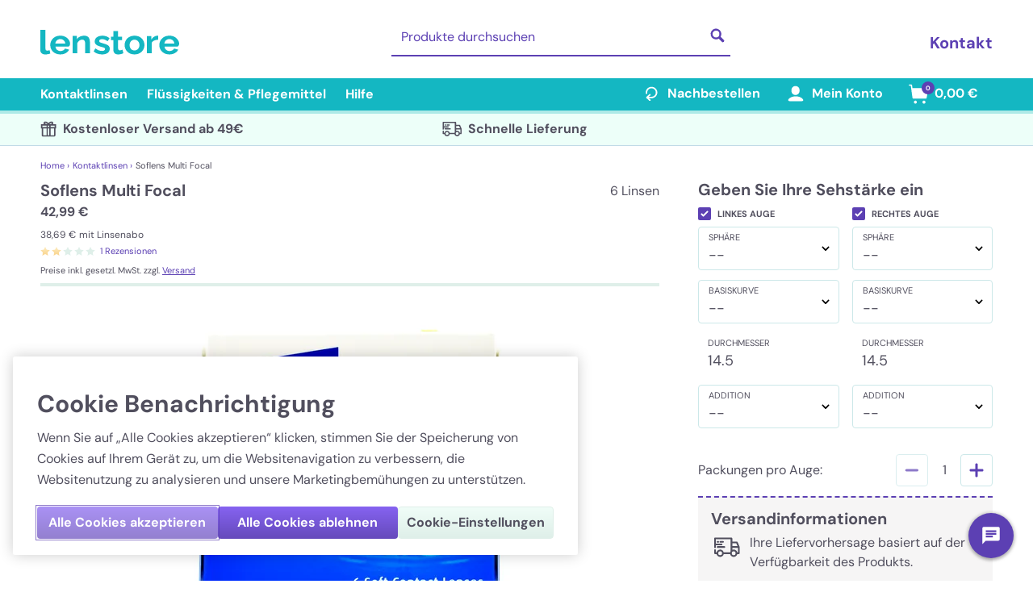

--- FILE ---
content_type: text/html; charset=utf-8
request_url: https://www.lenstore.de/kontaktlinsen/p/soflens-multi-focal-6
body_size: 149484
content:
<!doctype html>
<html data-n-head-ssr lang="de" data-n-head="%7B%22lang%22:%7B%22ssr%22:%22de%22%7D%7D" data-critters-container>
  <head>
    <meta data-n-head="ssr" charset="utf-8"><meta data-n-head="ssr" name="viewport" content="width=device-width, initial-scale=1"><meta data-n-head="ssr" name="apple-mobile-web-app-capable" content="yes"><meta data-n-head="ssr" name="apple-mobile-web-app-status-bar-style" content="black-translucent"><meta data-n-head="ssr" data-hid="description" name="description" content="Wählen Sie Lenstore als Ihren Online-Händler für Mehrstärken-Kontaktlinsen von Soflens. Sparen Sie noch mehr Geld, indem Sie sich noch heute mit einer größeren Packung Linsen eindecken."><meta data-n-head="ssr" data-hid="tw:twitter:card" name="twitter:card" content="summary_large_image"><meta data-n-head="ssr" data-hid="tw:twitter:site" name="twitter:site" content="@LenstoreDE"><meta data-n-head="ssr" data-hid="tw:twitter:title" name="twitter:title" content="Soflens Multi Focal | 6 Linsen | Lenstore"><meta data-n-head="ssr" data-hid="tw:twitter:description" name="twitter:description" content="Wählen Sie Lenstore als Ihren Online-Händler für Mehrstärken-Kontaktlinsen von Soflens. Sparen Sie noch mehr Geld, indem Sie sich noch heute mit einer größeren Packung Linsen eindecken."><meta data-n-head="ssr" data-hid="tw:twitter:image" name="twitter:image" content="https://assets.lenstore.de/1000/productsMain/20-soflens-multi-focal-front.jpg"><meta data-n-head="ssr" data-hid="tw:twitter:image:alt" name="twitter:image:alt" content="soflens multi-focal "><meta data-n-head="ssr" data-hid="tw:twitter:label1" name="twitter:label1" content="Price"><meta data-n-head="ssr" data-hid="tw:twitter:data1" name="twitter:data1" content="42,99 €"><meta data-n-head="ssr" data-hid="tw:twitter:label2" name="twitter:label2" content="Availability"><meta data-n-head="ssr" data-hid="tw:twitter:data2" name="twitter:data2" content="In Stock"><meta data-n-head="ssr" data-hid="og:og:type" property="og:type" content="product"><meta data-n-head="ssr" data-hid="og:og:title" property="og:title" content="Soflens Multi Focal | 6 Linsen | Lenstore"><meta data-n-head="ssr" data-hid="og:og:description" property="og:description" content="Wählen Sie Lenstore als Ihren Online-Händler für Mehrstärken-Kontaktlinsen von Soflens. Sparen Sie noch mehr Geld, indem Sie sich noch heute mit einer größeren Packung Linsen eindecken."><meta data-n-head="ssr" data-hid="og:og:url" property="og:url" content="https://www.lenstore.de/kontaktlinsen/p/soflens-multi-focal-6"><meta data-n-head="ssr" data-hid="og:og:image:1" property="og:image" content="https://assets.lenstore.de/1000/productsMain/20-soflens-multi-focal-front.jpg"><meta data-n-head="ssr" data-hid="og:og:image:alt:1" property="og:image:alt" content="soflens multi-focal "><meta data-n-head="ssr" data-hid="og:og:image:2" property="og:image" content="https://assets.lenstore.de/misc/logo-lenstore-metadata.png"><meta data-n-head="ssr" data-hid="og:og:image:alt:2" property="og:image:alt" content="Lenstore"><meta data-n-head="ssr" data-hid="og:og:site_name" property="og:site_name" content="Lenstore"><meta data-n-head="ssr" data-hid="og:og:locale" property="og:locale" content="de_DE"><meta data-n-head="ssr" data-hid="og:product:price:amount" property="product:price:amount" content="42.99"><meta data-n-head="ssr" data-hid="og:product:price:currency" property="product:price:currency" content="EUR"><meta data-n-head="ssr" data-hid="og:product:availability" property="product:availability" content="in stock"><meta data-n-head="ssr" data-hid="og:product:brand" property="product:brand" content="Bausch &amp; Lomb"><meta data-n-head="ssr" data-hid="og:product:condition" property="product:condition" content="new"><title>Bestell Soflens Multi-Focal 6er Box Kontaktlinsen</title><link data-n-head="ssr" rel="icon" type="image/x-icon" href="/favicon.ico"><link data-n-head="ssr" rel="apple-touch-icon" type="image/png" href="/apple-touch-icon.png"><link data-n-head="ssr" rel="preconnect" href="https://cookie-cdn.cookiepro.com"><link data-n-head="ssr" rel="preconnect" href="https://sdk.split.io"><link data-n-head="ssr" rel="preconnect" href="https://www.googletagmanager.com"><link data-n-head="ssr" rel="canonical" href="https://www.lenstore.de/kontaktlinsen/p/soflens-multi-focal-6" data-hid="canonical"><link data-n-head="ssr" data-hid="assets-preconnect" rel="preconnect" href="https://assets.lenstore.de"><link data-n-head="ssr" data-hid="assets-dns-preconnect" rel="dns-prefetch" href="https://assets.lenstore.de"><link data-n-head="ssr" rel="alternate" hreflang="en-GB" href="https://www.lenstore.co.uk/bausch-lomb/multifocal-lenses/soflens-multi-focal_p20"><link data-n-head="ssr" rel="alternate" hreflang="en-IE" href="https://www.lenstore.co.uk/bausch-lomb/multifocal-lenses/soflens-multi-focal_p20"><link data-n-head="ssr" rel="alternate" hreflang="en-SG" href="https://www.lenstore.co.uk/bausch-lomb/multifocal-lenses/soflens-multi-focal_p20"><link data-n-head="ssr" rel="alternate" hreflang="en" href="https://www.lenstore.co.uk/bausch-lomb/multifocal-lenses/soflens-multi-focal_p20"><link data-n-head="ssr" rel="alternate" hreflang="de-AT" href="https://www.lenstore.de/kontaktlinsen/p/soflens-multi-focal-6"><link data-n-head="ssr" rel="alternate" hreflang="de-DE" href="https://www.lenstore.de/kontaktlinsen/p/soflens-multi-focal-6"><link data-n-head="ssr" rel="alternate" hreflang="de" href="https://www.lenstore.de/kontaktlinsen/p/soflens-multi-focal-6"><link data-n-head="ssr" rel="alternate" hreflang="it" href="https://www.lenstore.it/lenti-a-contatto/p20/soflens-multi-focal-6"><link data-n-head="ssr" rel="alternate" hreflang="fr-FR" href="https://www.lenstore.fr/lentilles-de-contact/p20/soflens-multi-focal-6"><link data-n-head="ssr" rel="alternate" hreflang="fr" href="https://www.lenstore.fr/lentilles-de-contact/p20/soflens-multi-focal-6"><link data-n-head="ssr" rel="alternate" hreflang="es-ES" href="https://www.lenstore.es/lentes-de-contacto/p20/soflens-multi-focal"><link data-n-head="ssr" rel="alternate" hreflang="es" href="https://www.lenstore.es/lentes-de-contacto/p20/soflens-multi-focal"><link data-n-head="ssr" rel="alternate" hreflang="x-default" href="https://www.lenstore.co.uk/bausch-lomb/multifocal-lenses/soflens-multi-focal_p20"><script data-n-head="ssr" data-hid="gtm-script">if(!window._gtm_init){window._gtm_init=1;(function(w,n,d,m,e,p){w[d]=(w[d]==1||n[d]=='yes'||n[d]==1||n[m]==1||(w[e]&&w[e][p]&&w[e][p]()))?1:0})(window,navigator,'doNotTrack','msDoNotTrack','external','msTrackingProtectionEnabled');(function(w,d,s,l,x,y){w[x]={};w._gtm_inject=function(i){if(w.doNotTrack||w[x][i])return;w[x][i]=1;w[l]=w[l]||[];w[l].push({'gtm.start':new Date().getTime(),event:'gtm.js'});var f=d.getElementsByTagName(s)[0],j=d.createElement(s);j.async=true;j.src='https://www.googletagmanager.com/gtm.js?id='+i;f.parentNode.insertBefore(j,f);}})(window,document,'script','dataLayer','_gtm_ids','_gtm_inject')}</script><script data-n-head="ssr" data-hid="cookiepro" type="text/javascript" src="https://cookie-cdn.cookiepro.com/scripttemplates/otSDKStub.js" charset="UTF-8" data-document-language="true" data-domain-script="150bfe9b-de1c-458b-8e09-999cd4bcb0b2" data-body="false"></script><script data-n-head="ssr" data-hid="gtmConsentDefaults" type="text/javascript" charset="UTF-8">;
    window.dataLayer = window.dataLayer || [];
    function gtag() {
      dataLayer.push(arguments);
    }

    gtag('consent', 'default', {
      security_storage: 'granted',
      ad_storage: 'denied',
      ad_personalization: 'denied',
      ad_user_data: 'denied',
      analytics_storage: 'denied',
      personalization_storage: 'denied',
      functionality_storage: 'denied',
      wait_for_update: 500,
    });</script><script data-n-head="ssr" type="text/javascript" charset="UTF-8">
    (function (g, e, n, es, ys) {
      g['_genesysJs'] = e;
      g[e] = g[e] || function () {
        (g[e].q = g[e].q || []).push(arguments)
      };
      g[e].t = 1 * new Date();
      g[e].c = es;
      ys = document.createElement('script'); ys.async = 1; ys.src = n; ys.charset = 'utf-8'; document.head.appendChild(ys);
    })(window, 'Genesys', 'https://apps.mypurecloud.ie/genesys-bootstrap/genesys.min.js', {
      environment: 'prod-euw1',
      deploymentId: 'ac99b856-eb26-437d-9a03-837c9daddbfb'
    });
    Genesys("command", "Database.set", {
  messaging: {
    customAttributes: {
      webmsg_country: 'DE',
      webmsg_language: 'de-DE',
      webmsg_brandcode: 'LS',
    }
  }
});</script><script data-n-head="ssr" data-hid="organization-schema" type="application/ld+json">{"@context":"https://schema.org","@type":"Organization","name":"Lenstore","url":"https://www.lenstore.de","logo":"https://www.lenstore.de/png/lenstore-logo.png","image":"https://www.lenstore.de/png/lenstore-logo.png","contactPoint":[{"@type":"ContactPoint","contactType":"customer service","availableLanguage":"de","contactOption":"TollFree","areaServed":"DE","telephone":"02118-199-5170","hoursAvailable":{"@type":"OpeningHoursSpecification","dayOfWeek":["Monday","Tuesday","Wednesday","Thursday","Friday"],"opens":"09:00","closes":"18:00"}},{"@type":"ContactPoint","contactType":"customer service","availableLanguage":"de","areaServed":["AT","DE"],"email":"kundenservice@lenstore.de"},{"@type":"ContactPoint","contactType":"customer service","availableLanguage":"de","areaServed":["AT","DE"],"url":"https://www.lenstore.de/kontakt","hoursAvailable":{"@type":"OpeningHoursSpecification","dayOfWeek":["Monday","Tuesday","Wednesday","Thursday","Friday"],"opens":"09:00","closes":"18:00"}}],"companyRegistration":"51990","areaServed":["AT","DE"]}</script><script data-n-head="nuxt-jsonld" data-hid="nuxt-jsonld--364b01ac" type="application/ld+json">{"@context":"https://schema.org","@graph":[{"@type":"Product","name":"Soflens Multi Focal","description":"Wählen Sie Lenstore als Ihren Online-Händler für Mehrstärken-Kontaktlinsen von Soflens. Sparen Sie noch mehr Geld, indem Sie sich noch heute mit einer größeren Packung Linsen eindecken.","image":"https://assets.lenstore.de/500/productsMain/20-soflens-multi-focal-front.jpg","aggregateRating":{"@type":"AggregateRating","ratingValue":"2","ratingCount":"1","reviewCount":"1","bestRating":"5","worstRating":"1"},"review":[{"@type":"Review","author":{"@type":"Person","name":"Unbekannt"},"datePublished":"2020-02-06T01:00:00+01:00","reviewRating":{"@type":"Rating","ratingValue":"2"}}],"offers":[{"@type":"Offer","url":"https://www.lenstore.de/kontaktlinsen/p/soflens-multi-focal-6","priceCurrency":"EUR","price":42.99,"availability":"InStock","itemCondition":"NewCondition","eligibleRegion":["AT","DE"],"shippingDetails":{"@type":"OfferShippingDetails","hasShippingService":[{"@type":"ShippingService","name":"DHL Paket","shippingConditions":{"@type":"ShippingConditions","shippingDestination":{"@type":"DefinedRegion","addressCountry":["AT","DE"]},"shippingRate":{"@type":"MonetaryAmount","currency":"EUR","value":"3.99"},"transitTime":{"@type":"ServicePeriod","duration":{"@type":"QuantitativeValue","minValue":"1","maxValue":"3","unitCode":"d"}}}},{"@type":"ShippingService","name":"DHL Kleinpaket","shippingConditions":{"@type":"ShippingConditions","shippingDestination":{"@type":"DefinedRegion","addressCountry":["DE"]},"shippingRate":{"@type":"MonetaryAmount","currency":"EUR","value":"3.99"},"transitTime":{"@type":"ServicePeriod","duration":{"@type":"QuantitativeValue","minValue":"1","maxValue":"3","unitCode":"d"}}}}]},"eligibleTransactionVolume":{"@type":"PriceSpecification","minPrice":"0","maxPrice":"48.99","priceCurrency":"EUR"},"priceValidUntil":"2026-01-29","hasMerchantReturnPolicy":{"@type":"MerchantReturnPolicy","applicableCountry":["AT","DE"],"returnFees":"FreeReturn","returnMethod":"ReturnByMail","returnPolicyCategory":"MerchantReturnFiniteReturnWindow","merchantReturnDays":60},"seller":{"@type":"Organization","name":"Lenstore","url":"https://www.lenstore.de"},"name":"One-time purchase"},{"@type":"Offer","url":"https://www.lenstore.de/kontaktlinsen/p/soflens-multi-focal-6","priceCurrency":"EUR","price":42.99,"availability":"InStock","itemCondition":"NewCondition","eligibleRegion":["AT","DE"],"shippingDetails":{"@type":"OfferShippingDetails","hasShippingService":[{"@type":"ShippingService","name":"DHL Paket","shippingConditions":{"@type":"ShippingConditions","shippingDestination":{"@type":"DefinedRegion","addressCountry":["AT","DE"]},"shippingRate":{"@type":"MonetaryAmount","currency":"EUR","value":"0"},"transitTime":{"@type":"ServicePeriod","duration":{"@type":"QuantitativeValue","minValue":"1","maxValue":"3","unitCode":"d"}}}},{"@type":"ShippingService","name":"DHL Kleinpaket","shippingConditions":{"@type":"ShippingConditions","shippingDestination":{"@type":"DefinedRegion","addressCountry":["DE"]},"shippingRate":{"@type":"MonetaryAmount","currency":"EUR","value":"0"},"transitTime":{"@type":"ServicePeriod","duration":{"@type":"QuantitativeValue","minValue":"1","maxValue":"3","unitCode":"d"}}}}]},"eligibleTransactionVolume":{"@type":"PriceSpecification","minPrice":"49.00","priceCurrency":"EUR"},"priceValidUntil":"2026-01-29","hasMerchantReturnPolicy":{"@type":"MerchantReturnPolicy","applicableCountry":["AT","DE"],"returnFees":"FreeReturn","returnMethod":"ReturnByMail","returnPolicyCategory":"MerchantReturnFiniteReturnWindow","merchantReturnDays":60},"seller":{"@type":"Organization","name":"Lenstore","url":"https://www.lenstore.de"},"name":"One-time purchase"},{"@type":"Offer","url":"https://www.lenstore.de/kontaktlinsen/p/soflens-multi-focal-6","priceCurrency":"EUR","price":38.69,"availability":"InStock","itemCondition":"NewCondition","eligibleRegion":["AT","DE"],"shippingDetails":{"@type":"OfferShippingDetails","hasShippingService":[{"@type":"ShippingService","name":"DHL Paket","shippingConditions":{"@type":"ShippingConditions","shippingDestination":{"@type":"DefinedRegion","addressCountry":["AT","DE"]},"shippingRate":{"@type":"MonetaryAmount","currency":"EUR","value":"3.99"},"transitTime":{"@type":"ServicePeriod","duration":{"@type":"QuantitativeValue","minValue":"1","maxValue":"3","unitCode":"d"}}}},{"@type":"ShippingService","name":"DHL Kleinpaket","shippingConditions":{"@type":"ShippingConditions","shippingDestination":{"@type":"DefinedRegion","addressCountry":["DE"]},"shippingRate":{"@type":"MonetaryAmount","currency":"EUR","value":"3.99"},"transitTime":{"@type":"ServicePeriod","duration":{"@type":"QuantitativeValue","minValue":"1","maxValue":"3","unitCode":"d"}}}}]},"eligibleTransactionVolume":{"@type":"PriceSpecification","minPrice":"0","maxPrice":"48.99","priceCurrency":"EUR"},"name":"Auto Reorder Subscription","eligibleQuantity":{"@type":"QuantitativeValue","value":"1","unitText":"recurring"},"priceValidUntil":"2026-01-29","hasMerchantReturnPolicy":{"@type":"MerchantReturnPolicy","applicableCountry":["AT","DE"],"returnFees":"FreeReturn","returnMethod":"ReturnByMail","returnPolicyCategory":"MerchantReturnFiniteReturnWindow","merchantReturnDays":60},"seller":{"@type":"Organization","name":"Lenstore","url":"https://www.lenstore.de"}},{"@type":"Offer","url":"https://www.lenstore.de/kontaktlinsen/p/soflens-multi-focal-6","priceCurrency":"EUR","price":38.69,"availability":"InStock","itemCondition":"NewCondition","eligibleRegion":["AT","DE"],"shippingDetails":{"@type":"OfferShippingDetails","hasShippingService":[{"@type":"ShippingService","name":"DHL Paket","shippingConditions":{"@type":"ShippingConditions","shippingDestination":{"@type":"DefinedRegion","addressCountry":["AT","DE"]},"shippingRate":{"@type":"MonetaryAmount","currency":"EUR","value":"0"},"transitTime":{"@type":"ServicePeriod","duration":{"@type":"QuantitativeValue","minValue":"1","maxValue":"3","unitCode":"d"}}}},{"@type":"ShippingService","name":"DHL Kleinpaket","shippingConditions":{"@type":"ShippingConditions","shippingDestination":{"@type":"DefinedRegion","addressCountry":["DE"]},"shippingRate":{"@type":"MonetaryAmount","currency":"EUR","value":"0"},"transitTime":{"@type":"ServicePeriod","duration":{"@type":"QuantitativeValue","minValue":"1","maxValue":"3","unitCode":"d"}}}}]},"eligibleTransactionVolume":{"@type":"PriceSpecification","minPrice":"49.00","priceCurrency":"EUR"},"name":"Auto Reorder Subscription","eligibleQuantity":{"@type":"QuantitativeValue","value":"1","unitText":"recurring"},"priceValidUntil":"2026-01-29","hasMerchantReturnPolicy":{"@type":"MerchantReturnPolicy","applicableCountry":["AT","DE"],"returnFees":"FreeReturn","returnMethod":"ReturnByMail","returnPolicyCategory":"MerchantReturnFiniteReturnWindow","merchantReturnDays":60},"seller":{"@type":"Organization","name":"Lenstore","url":"https://www.lenstore.de"}}],"brand":{"@type":"Brand","name":"Bausch & Lomb"},"sku":"LSPROD020","gtin13":"0785810691111","category":"Bausch & Lomb Multifocal Lenses","productID":"LSPROD020","inProductGroupWithID":20,"isVariantOf":{"@type":"ProductGroup","@id":"https://www.lenstore.de/product-group/20"}},{"@type":"ProductGroup","@id":"https://www.lenstore.de/product-group/20","name":"Soflens Multi Focal","hasVariant":[{"@type":"Product","@id":"https://www.lenstore.de/kontaktlinsen/p/soflens-multi-focal-6","url":"https://www.lenstore.de/kontaktlinsen/p/soflens-multi-focal-6","name":"Soflens Multi Focal - 6 Linsen"}]},{"@type":"BreadcrumbList","itemListElement":[{"@type":"ListItem","position":1,"name":"Home","item":"https://www.lenstore.de/"},{"@type":"ListItem","position":2,"name":"Kontaktlinsen","item":"https://www.lenstore.de/b/kontaktlinsen"},{"@type":"ListItem","position":3,"name":"Soflens Multi Focal","item":"https://www.lenstore.de/kontaktlinsen/p/soflens-multi-focal-6"}]}]}</script><link rel="preload" href="/_nuxt/0cec7eb.js" as="script"><link rel="preload" href="/_nuxt/20baa7c.js" as="script"><link rel="preload" href="/_nuxt/css/212cca0.css" as="style"><link rel="preload" href="/_nuxt/642a071.js" as="script"><link rel="preload" href="/_nuxt/css/f3266b2.css" as="style"><link rel="preload" href="/_nuxt/440921b.js" as="script"><link rel="preload" href="/_nuxt/css/4a87074.css" as="style"><link rel="preload" href="/_nuxt/bd0abc2.js" as="script"><link rel="preload" href="/_nuxt/css/7ff019d.css" as="style"><link rel="preload" href="/_nuxt/953734a.js" as="script"><link rel="preload" href="/_nuxt/css/797b614.css" as="style"><link rel="preload" href="/_nuxt/af5e63e.js" as="script"><style>.slick-track[data-v-e4caeaf8]{display:block;left:0;position:relative;top:0;transform:translateZ(0)}.slick-track[data-v-e4caeaf8]:after,.slick-track[data-v-e4caeaf8]:before{content:"";display:table}.slick-track[data-v-e4caeaf8]:after{clear:both}.slick-slide[data-v-e4caeaf8]{display:none;float:left;height:100%;min-height:1px}.slick-slide img[data-v-e4caeaf8]{display:block}.slick-initialized .slick-slide[data-v-e4caeaf8]{display:block}.slick-slider[data-v-3d1a4f76]{-webkit-touch-callout:none;-webkit-tap-highlight-color:transparent;box-sizing:border-box;display:block;position:relative;touch-action:pan-y;-webkit-user-select:none;-moz-user-select:none;user-select:none;-khtml-user-select:none}.slick-list[data-v-3d1a4f76]{display:block;margin:0;overflow:hidden;padding:0;position:relative;transform:translateZ(0)}.slick-list[data-v-3d1a4f76]:focus{outline:none}:root{--swiper-theme-color:#007aff}:root{--swiper-navigation-size:44px}*,:after,:before{--tw-border-spacing-x:0;--tw-border-spacing-y:0;--tw-translate-x:0;--tw-translate-y:0;--tw-rotate:0;--tw-skew-x:0;--tw-skew-y:0;--tw-scale-x:1;--tw-scale-y:1;--tw-pan-x: ;--tw-pan-y: ;--tw-pinch-zoom: ;--tw-scroll-snap-strictness:proximity;--tw-gradient-from-position: ;--tw-gradient-via-position: ;--tw-gradient-to-position: ;--tw-ordinal: ;--tw-slashed-zero: ;--tw-numeric-figure: ;--tw-numeric-spacing: ;--tw-numeric-fraction: ;--tw-ring-inset: ;--tw-ring-offset-width:0px;--tw-ring-offset-color:#fff;--tw-ring-color:rgba(59,130,246,.5);--tw-ring-offset-shadow:0 0 transparent;--tw-ring-shadow:0 0 transparent;--tw-shadow:0 0 transparent;--tw-shadow-colored:0 0 transparent;--tw-blur: ;--tw-brightness: ;--tw-contrast: ;--tw-grayscale: ;--tw-hue-rotate: ;--tw-invert: ;--tw-saturate: ;--tw-sepia: ;--tw-drop-shadow: ;--tw-backdrop-blur: ;--tw-backdrop-brightness: ;--tw-backdrop-contrast: ;--tw-backdrop-grayscale: ;--tw-backdrop-hue-rotate: ;--tw-backdrop-invert: ;--tw-backdrop-opacity: ;--tw-backdrop-saturate: ;--tw-backdrop-sepia: ;--tw-contain-size: ;--tw-contain-layout: ;--tw-contain-paint: ;--tw-contain-style: }*,:after,:before{border:0 solid #e5e7eb;box-sizing:border-box}:after,:before{--tw-content:""}html{-webkit-text-size-adjust:100%;font-feature-settings:normal;-webkit-tap-highlight-color:transparent;font-family:DM Sans,Verdana,Arial,sans-serif;font-variation-settings:normal;line-height:1.5;-moz-tab-size:4;-o-tab-size:4;tab-size:4}body{line-height:inherit;margin:0}hr{border-top-width:1px;color:inherit;height:0}h1,h2,h3,h4{font-size:inherit;font-weight:inherit}a{color:inherit;text-decoration:inherit}strong{font-weight:bolder}table{border-collapse:collapse;border-color:inherit;text-indent:0}button,input{font-feature-settings:inherit;color:inherit;font-family:inherit;font-size:100%;font-variation-settings:inherit;font-weight:inherit;letter-spacing:inherit;line-height:inherit;margin:0;padding:0}button{text-transform:none}button{-webkit-appearance:button;background-color:transparent;background-image:none}h1,h2,h3,h4,hr,p{margin:0}ol,ul{list-style:none;margin:0;padding:0}input::-moz-placeholder{color:#9ca3af;opacity:1}input::placeholder{color:#9ca3af;opacity:1}button{cursor:pointer}img,svg{display:block;vertical-align:middle}img{height:auto;max-width:100%}[type=text]{--tw-border-opacity:1;border-color:#c1dae7;border-color:rgba(193,218,231,var(--tw-border-opacity,1));border-radius:.25rem;border-width:1px;line-height:1.75rem;padding:.5rem .75rem;width:100%}[type=text]:focus{--tw-border-opacity:1;--tw-bg-opacity:1;--tw-shadow:0 0 0 1px #5c40b3;--tw-shadow-colored:0 0 0 1px var(--tw-shadow-color);background-color:#edfff9;background-color:rgba(237,255,249,var(--tw-bg-opacity,1));border-color:#5c40b3;border-color:rgba(92,64,179,var(--tw-border-opacity,1));box-shadow:0 0 transparent,0 0 transparent,0 0 0 1px #5c40b3;box-shadow:var(--tw-ring-offset-shadow,0 0 transparent),var(--tw-ring-shadow,0 0 transparent),var(--tw-shadow);outline:2px solid transparent;outline-offset:2px}[type=checkbox]{--tw-border-opacity:1;--tw-bg-opacity:1;--tw-text-opacity:1;-webkit-appearance:none;-moz-appearance:none;appearance:none;background-color:#f6f5f5;background-color:rgba(246,245,245,var(--tw-bg-opacity,1));border-color:#aea4b9;border-color:rgba(174,164,185,var(--tw-border-opacity,1));border-radius:.125rem;border-width:1px;color:#5c40b3;color:rgba(92,64,179,var(--tw-text-opacity,1));cursor:pointer;height:1rem;width:1rem}[type=checkbox]:checked{--tw-bg-opacity:1;background-color:#5c40b3;background-color:rgba(92,64,179,var(--tw-bg-opacity,1));background-image:url(/svg/checkbox-tick.svg);background-position:50%;background-size:116%,116%,cover;border-color:transparent;outline:2px solid transparent;outline-offset:2px}[type=checkbox]:focus{--tw-shadow:0 0 transparent;--tw-shadow-colored:0 0 transparent;box-shadow:0 0 transparent,0 0 transparent,0 0 transparent;box-shadow:var(--tw-ring-offset-shadow,0 0 transparent),var(--tw-ring-shadow,0 0 transparent),var(--tw-shadow)}[type=checkbox]:disabled{--tw-bg-opacity:1;background-color:#9388a0;background-color:rgba(147,136,160,var(--tw-bg-opacity,1))}.fixed{position:fixed}.absolute{position:absolute}.relative{position:relative}.right-4{right:1rem}.top-0{top:0}.z-10{z-index:10}.z-30{z-index:30}.order-first{order:-9999}.m-1{margin:.25rem}.mx-auto{margin-left:auto;margin-right:auto}.my-2{margin-bottom:.5rem;margin-top:.5rem}.my-4{margin-bottom:1rem;margin-top:1rem}.-ml-2{margin-left:-.5rem}.-mt-28{margin-top:-7rem}.mb-3{margin-bottom:.75rem}.ml-1{margin-left:.25rem}.ml-2{margin-left:.5rem}.ml-6{margin-left:1.5rem}.mr-1{margin-right:.25rem}.mr-2{margin-right:.5rem}.mr-3{margin-right:.75rem}.mr-4{margin-right:1rem}.mr-5{margin-right:1.25rem}.mt-1{margin-top:.25rem}.mt-2{margin-top:.5rem}.mt-6{margin-top:1.5rem}.mt-burger-header{margin-top:3.563rem}.block{display:block}.inline-block{display:inline-block}.flex{display:flex}.inline-flex{display:inline-flex}.hidden{display:none}.h-10{height:2.5rem}.h-12{height:3rem}.h-4{height:1rem}.h-40{height:10rem}.h-8{height:2rem}.h-desktop-header{height:97px}.h-desktop-search{height:3.625rem}.h-full{height:100%}.h-mobile-header{height:3.25rem}.h-screen{height:100vh}.min-h-screen{min-height:100vh}.w-1\/3{width:33.333333%}.w-10{width:2.5rem}.w-105{width:26.25rem}.w-16{width:4rem}.w-18{width:4.5rem}.w-2\/3{width:66.666667%}.w-28{width:7rem}.w-4{width:1rem}.w-45{width:11.25rem}.w-8{width:2rem}.w-auto{width:auto}.w-full{width:100%}.max-w-7xl{max-width:80rem}.max-w-full{max-width:100%}.flex-1{flex:1 1 0%}.flex-shrink-0{flex-shrink:0}.rotate-180{--tw-rotate:180deg;transform:translate(var(--tw-translate-x),var(--tw-translate-y)) rotate(180deg) skewX(var(--tw-skew-x)) skewY(var(--tw-skew-y)) scaleX(var(--tw-scale-x)) scaleY(var(--tw-scale-y));transform:translate(var(--tw-translate-x),var(--tw-translate-y)) rotate(var(--tw-rotate)) skewX(var(--tw-skew-x)) skewY(var(--tw-skew-y)) scaleX(var(--tw-scale-x)) scaleY(var(--tw-scale-y))}.rotate-90{--tw-rotate:90deg;transform:translate(var(--tw-translate-x),var(--tw-translate-y)) rotate(90deg) skewX(var(--tw-skew-x)) skewY(var(--tw-skew-y)) scaleX(var(--tw-scale-x)) scaleY(var(--tw-scale-y))}.rotate-90,.transform{transform:translate(var(--tw-translate-x),var(--tw-translate-y)) rotate(var(--tw-rotate)) skewX(var(--tw-skew-x)) skewY(var(--tw-skew-y)) scaleX(var(--tw-scale-x)) scaleY(var(--tw-scale-y))}.cursor-pointer{cursor:pointer}.select-none{-webkit-user-select:none;-moz-user-select:none;user-select:none}.list-none{list-style-type:none}.flex-row-reverse{flex-direction:row-reverse}.flex-col{flex-direction:column}.flex-wrap{flex-wrap:wrap}.items-center{align-items:center}.justify-end{justify-content:flex-end}.justify-center{justify-content:center}.justify-between{justify-content:space-between}.justify-around{justify-content:space-around}.overflow-hidden{overflow:hidden}.overflow-y-scroll{overflow-y:scroll}.overscroll-contain{overscroll-behavior:contain}.truncate{overflow:hidden;text-overflow:ellipsis}.truncate{white-space:nowrap}.rounded{border-radius:.25rem}.rounded-full{border-radius:9999px}.border{border-width:1px}.border-b{border-bottom-width:1px}.border-b-2{border-bottom-width:2px}.border-b-4{border-bottom-width:4px}.border-t{border-top-width:1px}.border-t-4{border-top-width:4px}.border-none{border-style:none}.border-border-secondary{--tw-border-opacity:1;border-color:#c1dae7;border-color:rgba(193,218,231,var(--tw-border-opacity,1))}.border-button-border-primary{--tw-border-opacity:1;border-color:#7c6dd1;border-color:rgba(124,109,209,var(--tw-border-opacity,1))}.border-light-blue{--tw-border-opacity:1;border-color:#c1dae7;border-color:rgba(193,218,231,var(--tw-border-opacity,1))}.border-light-green{--tw-border-opacity:1;border-color:#dfefe9;border-color:rgba(223,239,233,var(--tw-border-opacity,1))}.border-mid-turquoise{--tw-border-opacity:1;border-color:#aeeae7;border-color:rgba(174,234,231,var(--tw-border-opacity,1))}.border-navigation{--tw-border-opacity:1;border-color:#14b7c2;border-color:rgba(20,183,194,var(--tw-border-opacity,1))}.border-primary-dark{--tw-border-opacity:1;border-color:#c1dae7;border-color:rgba(193,218,231,var(--tw-border-opacity,1))}.border-white{--tw-border-opacity:1;border-color:#fff;border-color:rgba(255,255,255,var(--tw-border-opacity,1))}.bg-highlight-light{--tw-bg-opacity:1;background-color:#edfff9;background-color:rgba(237,255,249,var(--tw-bg-opacity,1))}.bg-light-purple{--tw-bg-opacity:1;background-color:#e8e2fb;background-color:rgba(232,226,251,var(--tw-bg-opacity,1))}.bg-light-teal{--tw-bg-opacity:1;background-color:#e6fffa;background-color:rgba(230,255,250,var(--tw-bg-opacity,1))}.bg-mid-turquoise{--tw-bg-opacity:1;background-color:#aeeae7;background-color:rgba(174,234,231,var(--tw-bg-opacity,1))}.bg-navigation{--tw-bg-opacity:1;background-color:#14b7c2;background-color:rgba(20,183,194,var(--tw-bg-opacity,1))}.bg-order-confirm{--tw-bg-opacity:1;background-color:#defff3;background-color:rgba(222,255,243,var(--tw-bg-opacity,1))}.bg-primary{--tw-bg-opacity:1;background-color:#5c40b3;background-color:rgba(92,64,179,var(--tw-bg-opacity,1))}.bg-success-secondary{--tw-bg-opacity:1;background-color:#edfff9;background-color:rgba(237,255,249,var(--tw-bg-opacity,1))}.bg-white{--tw-bg-opacity:1;background-color:#fff;background-color:rgba(255,255,255,var(--tw-bg-opacity,1))}.bg-gradient-to-b{background-image:linear-gradient(to bottom,var(--tw-gradient-stops))}.from-button-primary-top{--tw-gradient-from:#8663f1 var(--tw-gradient-from-position);--tw-gradient-to:rgba(134,99,241,0) var(--tw-gradient-to-position);--tw-gradient-stops:var(--tw-gradient-from),var(--tw-gradient-to)}.to-button-primary-bottom{--tw-gradient-to:#654abb var(--tw-gradient-to-position)}.fill-current{fill:currentColor}.p-2{padding:.5rem}.px-4{padding-left:1rem;padding-right:1rem}.px-5{padding-left:1.25rem;padding-right:1.25rem}.py-1{padding-bottom:.25rem;padding-top:.25rem}.py-10{padding-bottom:2.5rem;padding-top:2.5rem}.py-2{padding-bottom:.5rem;padding-top:.5rem}.py-3{padding-bottom:.75rem;padding-top:.75rem}.py-4{padding-bottom:1rem;padding-top:1rem}.py-5{padding-bottom:1.25rem;padding-top:1.25rem}.pb-1{padding-bottom:.25rem}.pb-10{padding-bottom:2.5rem}.pb-12{padding-bottom:3rem}.pb-2{padding-bottom:.5rem}.pb-20{padding-bottom:5rem}.pb-4{padding-bottom:1rem}.pb-5{padding-bottom:1.25rem}.pl-2{padding-left:.5rem}.pl-4{padding-left:1rem}.pr-2{padding-right:.5rem}.pr-4{padding-right:1rem}.pr-px{padding-right:1px}.pt-2{padding-top:.5rem}.pt-4{padding-top:1rem}.text-left{text-align:left}.text-center{text-align:center}.align-middle{vertical-align:middle}.font-sans{font-family:DM Sans,Verdana,Arial,sans-serif}.text-2xs{font-size:.6875rem}.text-3xl{font-size:1.875rem;line-height:2.25rem}.text-3xs{font-size:.5rem}.text-base{font-size:1rem;line-height:1.5rem}.text-xl{font-size:1.25rem;line-height:1.75rem}.font-bold{font-weight:700}.font-normal{font-weight:400}.leading-6{line-height:1.5rem}.text-dark{--tw-text-opacity:1;color:#514f5e;color:rgba(81,79,94,var(--tw-text-opacity,1))}.text-default{--tw-text-opacity:1;color:#514f5e;color:rgba(81,79,94,var(--tw-text-opacity,1))}.text-navigation{--tw-text-opacity:1;color:#14b7c2;color:rgba(20,183,194,var(--tw-text-opacity,1))}.text-primary{--tw-text-opacity:1;color:#5c40b3;color:rgba(92,64,179,var(--tw-text-opacity,1))}.text-white{--tw-text-opacity:1;color:#fff;color:rgba(255,255,255,var(--tw-text-opacity,1))}.underline{text-decoration-line:underline}.placeholder-white::-moz-placeholder{--tw-placeholder-opacity:1;color:#fff;color:rgba(255,255,255,var(--tw-placeholder-opacity,1))}.placeholder-white::placeholder{--tw-placeholder-opacity:1;color:#fff;color:rgba(255,255,255,var(--tw-placeholder-opacity,1))}.transition-all{transition-duration:.15s;transition-property:all;transition-timing-function:cubic-bezier(.4,0,.2,1)}.duration-500{transition-duration:.5s}input::-webkit-inner-spin-button,input::-webkit-outer-spin-button{-webkit-appearance:none;margin:0}.hover\:border-mid-turquoise:hover{--tw-border-opacity:1;border-color:#aeeae7;border-color:rgba(174,234,231,var(--tw-border-opacity,1))}.hover\:underline:hover{text-decoration-line:underline}.hover\:opacity-50:hover{opacity:.5}.hover\:opacity-90:hover{opacity:.9}.focus\:bg-dark-purple:focus{--tw-bg-opacity:1;background-color:#5c40b3;background-color:rgba(92,64,179,var(--tw-bg-opacity,1))}.focus\:bg-transparent:focus{background-color:transparent}.focus\:bg-opacity-30:focus{--tw-bg-opacity:0.3}.focus\:shadow-none:focus{--tw-shadow:0 0 transparent;--tw-shadow-colored:0 0 transparent;box-shadow:0 0 transparent,0 0 transparent,0 0 transparent;box-shadow:var(--tw-ring-offset-shadow,0 0 transparent),var(--tw-ring-shadow,0 0 transparent),var(--tw-shadow)}.focus\:outline-none:focus{outline:2px solid transparent;outline-offset:2px}.active\:opacity-50:active{opacity:.5}@media (min-width:375px){.mobile-m\:w-39{width:9.75rem}.mobile-m\:flex-1{flex:1 1 0%}.mobile-m\:pr-3{padding-right:.75rem}}@media (min-width:768px){.tablet\:w-1\/2{width:50%}.tablet\:pt-12{padding-top:3rem}.tablet\:text-left{text-align:left}}@media (min-width:1024px){.desktop-md\:order-2{order:2}.desktop-md\:order-3{order:3}.desktop-md\:mx-0{margin-left:0;margin-right:0}.desktop-md\:ml-auto{margin-left:auto}.desktop-md\:mr-6{margin-right:1.5rem}.desktop-md\:mt-0{margin-top:0}.desktop-md\:block{display:block}.desktop-md\:flex{display:flex}.desktop-md\:hidden{display:none}.desktop-md\:h-56{height:14rem}.desktop-md\:w-1\/2{width:50%}.desktop-md\:w-1\/3{width:33.333333%}.desktop-md\:max-w-main-container{max-width:120rem}.desktop-md\:flex-row{flex-direction:row}.desktop-md\:flex-col{flex-direction:column}.desktop-md\:justify-end{justify-content:flex-end}.desktop-md\:justify-center{justify-content:center}.desktop-md\:overflow-visible{overflow:visible}.desktop-md\:border-none{border-style:none}.desktop-md\:border-primary{--tw-border-opacity:1;border-color:#5c40b3;border-color:rgba(92,64,179,var(--tw-border-opacity,1))}.desktop-md\:bg-white{--tw-bg-opacity:1;background-color:#fff;background-color:rgba(255,255,255,var(--tw-bg-opacity,1))}.desktop-md\:px-0{padding-left:0;padding-right:0}.desktop-md\:px-m-container{padding-left:3.125rem;padding-right:3.125rem}.desktop-md\:pb-33{padding-bottom:8.5rem}.desktop-md\:pb-4{padding-bottom:1rem}.desktop-md\:pt-10{padding-top:2.5rem}.desktop-md\:pt-18{padding-top:4.375rem}.desktop-md\:text-left{text-align:left}.desktop-md\:text-center{text-align:center}.desktop-md\:text-right{text-align:right}.desktop-md\:text-3xl{font-size:1.875rem;line-height:2.25rem}.desktop-md\:text-5\/5xl{font-size:3.75rem}.desktop-md\:text-primary{--tw-text-opacity:1;color:#5c40b3;color:rgba(92,64,179,var(--tw-text-opacity,1))}.desktop-md\:placeholder-primary::-moz-placeholder{--tw-placeholder-opacity:1;color:#5c40b3;color:rgba(92,64,179,var(--tw-placeholder-opacity,1))}.desktop-md\:placeholder-primary::placeholder{--tw-placeholder-opacity:1;color:#5c40b3;color:rgba(92,64,179,var(--tw-placeholder-opacity,1))}}@media (min-width:1440px){.desktop\:mr-10{margin-right:2.5rem}.desktop\:px-25{padding-left:6.25rem;padding-right:6.25rem}}@media (min-width:1920px){.desktop-xl\:mx-auto{margin-left:auto;margin-right:auto}.desktop-xl\:max-w-full{max-width:100%}.desktop-xl\:max-w-main-container{max-width:120rem}.desktop-xl\:border-l{border-left-width:1px}.desktop-xl\:border-r{border-right-width:1px}.desktop-xl\:border-solid{border-style:solid}.desktop-xl\:border-light-green{--tw-border-opacity:1;border-color:#dfefe9;border-color:rgba(223,239,233,var(--tw-border-opacity,1))}}.burger-menu-animate{transition:.5s}.burger-menu-close{transform:translate(-100%)}.accordion-content div{margin-bottom:1.5rem;margin-top:.5rem}.accordion-content h2,.accordion-content h3{font-weight:700;margin-bottom:.25rem}.accordion-content p{margin-bottom:1rem}.accordion-content a{--tw-text-opacity:1;color:#5c40b3;color:rgba(92,64,179,var(--tw-text-opacity,1));text-decoration-line:underline}.accordion-content ul{list-style-position:outside;list-style-type:disc;margin-bottom:1rem;margin-left:1.25rem}.accordion-content li{margin-bottom:.5rem}.accordion-content table{margin-bottom:1rem}.accordion-content td{padding:.5rem}.accordion-content td:first-child{--tw-bg-opacity:1;background-color:#edfff9;background-color:rgba(237,255,249,var(--tw-bg-opacity,1))}.slick-slider *{outline:2px solid transparent;outline-offset:2px}[data-v-53863fdb] .slick-track{display:flex!important}[data-v-53863fdb] .slick-slide{height:inherit!important}[data-v-53863fdb] .slick-slide>div{align-items:stretch;display:flex;height:100%}.recommendation-carousel-item[data-v-53863fdb]{display:flex!important;flex-direction:column!important;justify-content:space-between!important}</style><link rel="stylesheet" href="/_nuxt/css/212cca0.css" media="print" onload="this.media='all'"><noscript><link rel="stylesheet" href="/_nuxt/css/212cca0.css"></noscript><link rel="stylesheet" href="/_nuxt/css/f3266b2.css" media="print" onload="this.media='all'"><noscript><link rel="stylesheet" href="/_nuxt/css/f3266b2.css"></noscript><link rel="stylesheet" href="/_nuxt/css/4a87074.css" media="print" onload="this.media='all'"><noscript><link rel="stylesheet" href="/_nuxt/css/4a87074.css"></noscript><link rel="stylesheet" href="/_nuxt/css/7ff019d.css" media="print" onload="this.media='all'"><noscript><link rel="stylesheet" href="/_nuxt/css/7ff019d.css"></noscript><link rel="stylesheet" href="/_nuxt/css/797b614.css" media="print" onload="this.media='all'"><noscript><link rel="stylesheet" href="/_nuxt/css/797b614.css"></noscript>
  </head>
  <body>
    <noscript data-n-head="ssr" data-hid="gtm-noscript" data-pbody="true"></noscript><div data-server-rendered="true" id="__nuxt"><!----><div id="__layout"><div class="relative flex min-h-screen flex-col justify-between text-default font-sans desktop-xl:border-solid desktop-xl:border-r desktop-xl:border-l desktop-xl:border-light-green"><div class="mx-auto w-full"><header class="desktop-md:pb-33 pb-12"><div class="desktop-md:block hidden fixed w-full z-30 bg-white mx-auto desktop-md:max-w-main-container desktop-xl:max-w-full"><div class="desktop:px-25 desktop-md:px-m-container desktop-xl:max-w-main-container desktop-xl:mx-auto h-desktop-header pt-2"><div class="flex items-center my-4"><a href="/" aria-label="Lenstore Homepage" class="mr-2 nuxt-link-active"><svg xmlns="http://www.w3.org/2000/svg" viewBox="0 0 112 21" data-cy="header-logo-desktop" class="text-navigation fill-current w-45 pr-2"><path d="M0 0h4.123v15.21c0 .67.123 1.117.37 1.343.245.226.573.339.984.339.37 0 .723-.036 1.061-.108.339-.072.641-.171.908-.298L8 19.27a8.7 8.7 0 01-1.923.54c-.728.127-1.4.19-2.015.19-1.293 0-2.293-.302-3-.908C.354 18.487 0 17.633 0 16.532V0zm12.062 11.175h8.066c-.079-.74-.3-1.382-.662-1.927a3.786 3.786 0 00-1.428-1.276 4.223 4.223 0 00-1.972-.458c-.707 0-1.35.153-1.928.458-.58.305-1.05.73-1.413 1.276-.364.545-.584 1.188-.663 1.927M16.095 20c-1.236 0-2.355-.201-3.356-.603-1-.402-1.854-.954-2.56-1.656a7.279 7.279 0 01-1.62-2.399A7.457 7.457 0 018 12.452c0-1.384.328-2.661.986-3.83.657-1.17 1.59-2.106 2.797-2.808 1.207-.7 2.654-1.052 4.342-1.052 1.667 0 3.1.352 4.297 1.054 1.197.703 2.12 1.625 2.767 2.768.648 1.143.811 1.894.811 2.727 0 .928-.595 2.248-1.332 2.248H12.18c.059.776.28 1.437.662 1.983.383.545.873.966 1.472 1.262a4.23 4.23 0 001.899.443c.804 0 1.555-.184 2.252-.553.696-.369 1.172-.865 1.428-1.49l3.355.908a5.927 5.927 0 01-1.56 2.015c-.687.587-1.501 1.046-2.443 1.376-.942.331-1.992.497-3.15.497M40 19.048h-3.852v-7.855c0-1.122-.206-1.941-.618-2.458-.413-.516-1.002-.775-1.768-.775-.518 0-1.04.124-1.567.371a4.665 4.665 0 00-1.409 1.02c-.412.432-.733.93-.963 1.495v8.202H26V4.978h3.478v2.625a5.248 5.248 0 011.467-1.528 7.294 7.294 0 012.04-.965 8.5 8.5 0 012.473-.348c.939 0 1.71.157 2.314.47.604.312 1.064.736 1.38 1.272.316.537.536 1.13.661 1.783.125.652.187 1.308.187 1.97v8.79zm9.837.952c-1.31 0-2.567-.208-3.77-.624-1.204-.416-2.226-1.031-3.067-1.845l1.438-2.468c.9.719 1.79 1.248 2.67 1.589.88.34 1.741.51 2.583.51.763 0 1.374-.127 1.834-.383.46-.255.69-.638.69-1.149 0-.373-.128-.658-.382-.854-.255-.196-.621-.364-1.1-.505-.48-.14-1.062-.303-1.747-.49-1.134-.336-2.078-.676-2.831-1.022-.754-.345-1.326-.775-1.717-1.288-.392-.514-.587-1.172-.587-1.975 0-.971.26-1.806.778-2.507.518-.7 1.242-1.247 2.171-1.639.93-.392 2.02-.588 3.272-.588a9.66 9.66 0 013.11.496 7.448 7.448 0 012.671 1.604l-1.614 2.44c-.763-.605-1.496-1.045-2.2-1.32a5.896 5.896 0 00-2.143-.411c-.41 0-.797.047-1.159.14-.362.093-.656.247-.88.46-.225.215-.338.518-.338.908 0 .336.103.606.308.81.206.205.518.382.94.53.42.15.933.317 1.54.504 1.233.335 2.27.675 3.11 1.02.842.344 1.483.777 1.923 1.298.44.521.66 1.229.66 2.123 0 1.452-.558 2.588-1.673 3.407-1.115.82-2.611 1.229-4.49 1.229M67 19.019c-.34.146-.732.295-1.176.45-.444.154-.925.281-1.444.381-.52.1-1.044.15-1.573.15-.718 0-1.37-.117-1.954-.35a3.02 3.02 0 01-1.403-1.122c-.35-.512-.524-1.183-.524-2.01V8.363H57V5.585h1.926V.952h3.825v4.633h3.116v2.78H62.75v6.912c.018.484.16.839.425 1.062.264.224.604.336 1.02.336a3.33 3.33 0 001.133-.204 14.3 14.3 0 00.934-.368L67 19.02zm4.993-6.624c0 .835.175 1.587.524 2.255a3.84 3.84 0 003.468 2.115c.738 0 1.409-.19 2.011-.57a4.168 4.168 0 001.443-1.56c.36-.658.539-1.414.539-2.268 0-.835-.18-1.582-.539-2.24-.36-.66-.84-1.18-1.443-1.56-.602-.38-1.282-.57-2.04-.57-.738 0-1.409.19-2.01.57a4.04 4.04 0 00-1.429 1.56c-.35.658-.524 1.414-.524 2.268M75.985 20c-1.243 0-2.356-.206-3.337-.617a7.64 7.64 0 01-2.52-1.684 7.212 7.212 0 01-1.589-2.428A7.725 7.725 0 0168 12.395c0-1.048.18-2.03.54-2.947a7.133 7.133 0 011.573-2.427c.69-.701 1.53-1.253 2.52-1.656.992-.402 2.1-.603 3.323-.603 1.263 0 2.385.201 3.366.603a7.582 7.582 0 012.521 1.656c.7.702 1.234 1.51 1.603 2.427.37.917.554 1.9.554 2.947 0 1.01-.185 1.97-.554 2.876a7.405 7.405 0 01-1.603 2.428 7.65 7.65 0 01-2.52 1.684c-.982.41-2.095.617-3.338.617M95 8.071c-1.189.018-2.243.229-3.163.632-.92.404-1.591 1-2.013 1.79v8.555H86V5.085h3.537v2.879c.536-.97 1.222-1.731 2.056-2.287.834-.556 1.71-.861 2.63-.915.192.018.346.023.46.013a.763.763 0 01.317.04v3.256zm5.062 3.104h8.066c-.079-.74-.3-1.382-.662-1.927a3.786 3.786 0 00-1.428-1.276 4.226 4.226 0 00-1.972-.458c-.707 0-1.35.153-1.928.458-.58.305-1.05.73-1.413 1.276-.364.545-.585 1.188-.663 1.927M104.095 20c-1.236 0-2.355-.201-3.356-.603-1-.402-1.854-.954-2.56-1.656a7.279 7.279 0 01-1.62-2.399 7.457 7.457 0 01-.559-2.89c0-1.384.328-2.661.986-3.83.657-1.17 1.59-2.106 2.797-2.808 1.207-.7 2.654-1.052 4.342-1.052 1.667 0 3.1.352 4.298 1.054 1.196.703 2.119 1.625 2.766 2.768.648 1.143.811 1.894.811 2.727 0 .928-.595 2.248-1.332 2.248H100.18c.059.776.28 1.437.662 1.983.383.545.873.966 1.472 1.262a4.23 4.23 0 001.899.443c.804 0 1.555-.184 2.252-.553.696-.369 1.172-.865 1.428-1.49l3.355.908a5.927 5.927 0 01-1.56 2.015c-.687.587-1.501 1.046-2.443 1.376-.942.331-1.992.497-3.15.497"/></svg></a> <div class="flex-1 flex justify-center"><div class="w-105 h-desktop-search"><section data-cy="search-bar-desktop" class="w-full relative"><div class="flex mr-4 mb-3 desktop-md:mx-0 desktop-md:text-primary border-white desktop-md:border-primary border-b-2 ml-2"><input data-cy="search-query" type="text" placeholder="Produkte durchsuchen" value class="flex-1 focus:shadow-none focus:bg-transparent placeholder-white desktop-md:bg-white desktop-md:placeholder-primary border-none pr-px mobile-m:pr-3 bg-navigation"> <div class="flex w-16 justify-end"><!----> <svg xmlns="http://www.w3.org/2000/svg" width="40" height="40" viewBox="0 0 40 40" data-cy="search-button" class="text-white fill-current w-8 cursor-pointer desktop-md:text-primary text-white"><path d="M17.723 12.411a5.313 5.313 0 10.001 10.625 5.313 5.313 0 00-.001-10.625m0 13.66a8.349 8.349 0 117.224-4.16l5.678 5.678a3.036 3.036 0 01-3.036 3.036l-5.678-5.678a8.313 8.313 0 01-4.188 1.124"/></svg></div></div> <!----></section></div></div> <div><a href="/kontakt" class="text-xl font-bold text-primary">
            Kontakt
          </a></div></div></div> <div class="relative bg-navigation text-white border-mid-turquoise border-b-4"><nav data-cy="desktop-top-nav" class="desktop:px-25 desktop-md:px-m-container px-4 mx-auto flex justify-between h-10 font-bold desktop-xl:max-w-main-container desktop-xl:mx-auto"><div><div><ul class="nav-menu flex h-10"><li class="nav-menu-dropdown py-2 truncate desktop-md:mr-6 desktop:mr-10 border-b-4 border-navigation"><a href="/b/kontaktlinsen" data-cy="contact-lenses" class="py-2">
        Kontaktlinsen
      </a></li><li class="nav-menu-dropdown py-2 truncate desktop-md:mr-6 desktop:mr-10 border-b-4 border-navigation"><a href="/c/pflegemittel-zubehor" data-cy="solutions-eye-care" class="py-2">
        Flüssigkeiten &amp; Pflegemittel
      </a></li><li class="nav-menu-dropdown py-2 truncate desktop-md:mr-6 desktop:mr-10 border-b-4 border-navigation"><a href="/kontakt" data-cy="help" class="py-2">
        Hilfe
      </a></li> <li class="nav-menu-dropdown py-2 truncate desktop-md:mr-6 desktop:mr-10 border-b-4 border-navigation hover:border-mid-turquoise"><a href="/niederlassung-finden" data-cy="eye-tests" class="py-2">
        
      </a></li></ul> <!----></div></div> <div class="flex"><button data-cy="re-order" data-gtm="header-nav-links" class="desktop-md:mr-6 desktop:mr-10 flex items-center border-b-2 border-navigation hover:border-mid-turquoise focus:outline-none cursor-pointer font-bold"><svg xmlns="http://www.w3.org/2000/svg" width="40" height="41" viewBox="0 0 40 41" class="text-white fill-current"><path d="M20.313 11.626c-3.969 0-7.188 3.168-7.188 7.074v.994c0 .516.412.921.936.921s.936-.405.936-.92V18.7c0-2.874 2.377-5.232 5.316-5.232 2.938 0 5.315 2.34 5.315 5.232 0 2.892-2.396 5.231-5.316 5.231h-3.35l1.928-1.75a.919.919 0 00.056-1.308.955.955 0 00-1.329-.055l-3.687 3.353a.925.925 0 00-.3.681c0 .258.113.498.3.682l3.687 3.353a.95.95 0 00.637.239.942.942 0 00.692-.295.903.903 0 00-.056-1.308l-1.928-1.75h3.35c3.969 0 7.188-3.168 7.188-7.073 0-3.906-3.22-7.074-7.188-7.074"/></svg>Nachbestellen
            </button> <button data-cy="account" data-gtm="header-nav-links" class="desktop-md:mr-6 desktop:mr-10 flex items-center border-b-2 border-navigation hover:border-mid-turquoise focus:outline-none cursor-pointer font-bold"><svg xmlns="http://www.w3.org/2000/svg" width="40" height="40" viewBox="0 0 40 40" class="text-white fill-current"><path d="M19.967 23.407c-2.771 0-7.049.846-8.993 3.598-.29.411-.448.94-.281 1.457.167.517.749.914 1.54.914h15.466c.792 0 1.373-.397 1.54-.914.168-.517.01-1.046-.281-1.457-1.943-2.752-6.22-3.598-8.991-3.598M19.706 10.625c-2.751 0-4.98 2.191-4.98 4.898v1.336c0 2.707 2.229 4.899 4.98 4.899 2.752 0 4.982-2.192 4.982-4.899v-1.336c0-2.708-2.231-4.898-4.983-4.898"/></svg>Mein Konto
            </button> <a href="/kasse" data-cy="basket" data-gtm="header-nav-basket" aria-label="Ihr Einkaufswagen" class="flex items-center border-b-2 border-navigation hover:border-mid-turquoise"><svg xmlns="http://www.w3.org/2000/svg" width="40" height="40" viewBox="0 0 40 40" class="text-white fill-current"><path d="M8.899 10.37c-1.032 0-1.032-1.62 0-1.62h2.382c.397 0 .715.324.794.73l.556 3.807h18.976c.556 0 .953.405.873.972l-2.302 11.262c0 .405-.397.729-.794.729h-15.88c-.397 0-.714-.324-.794-.73l-2.144-15.15H8.899zM16.268 28.75c1.03 0 1.839.825 1.839 1.875s-.81 1.875-1.839 1.875-1.838-.825-1.838-1.875.809-1.875 1.838-1.875M26.893 28.75c1.03 0 1.839.825 1.839 1.875s-.81 1.875-1.839 1.875-1.838-.825-1.838-1.875.809-1.875 1.838-1.875"/></svg> <div data-cy="basket-quantity-desktop" class="absolute top-0 mt-1 ml-6 text-3xs text-white rounded-full h-4 w-4 bg-primary flex items-center justify-center">
                0
              </div> <span class="w-18">0,00 €</span></a></div></nav></div></div> <div class="desktop-md:hidden fixed w-full z-30 bg-navigation text-white h-mobile-header border-mid-turquoise border-b-4"><nav class="max-w-7xl mx-auto flex items-center h-12 pr-4"><div class="mt-1"><button data-cy="burger-menu-open-button" aria-label="Menü anzeigen" class="mr-3 focus:outline-none pl-2"><svg xmlns="http://www.w3.org/2000/svg" width="40" height="40" viewBox="0 0 40 40" class="text-white fill-current"><path d="M8.75 10.625h22.5a1.25 1.25 0 010 2.5H8.75a1.25 1.25 0 010-2.5zm0 8.125h22.5a1.25 1.25 0 010 2.5H8.75a1.25 1.25 0 010-2.5zm0 8.125h22.5a1.25 1.25 0 010 2.5H8.75a1.25 1.25 0 010-2.5z"/></svg></button> <div data-cy="burger-menu" class="absolute top-0 z-10 bg-light-purple w-full h-screen burger-menu-close burger-menu-animate"><div class="fixed w-full flex justify-between bg-navigation border-b border-mid-turquoise"><div class="pl-4 pt-4 pb-5 flex-1"><svg xmlns="http://www.w3.org/2000/svg" viewBox="0 0 112 21" class="text-white fill-current w-28"><path d="M0 0h4.123v15.21c0 .67.123 1.117.37 1.343.245.226.573.339.984.339.37 0 .723-.036 1.061-.108.339-.072.641-.171.908-.298L8 19.27a8.7 8.7 0 01-1.923.54c-.728.127-1.4.19-2.015.19-1.293 0-2.293-.302-3-.908C.354 18.487 0 17.633 0 16.532V0zm12.062 11.175h8.066c-.079-.74-.3-1.382-.662-1.927a3.786 3.786 0 00-1.428-1.276 4.223 4.223 0 00-1.972-.458c-.707 0-1.35.153-1.928.458-.58.305-1.05.73-1.413 1.276-.364.545-.584 1.188-.663 1.927M16.095 20c-1.236 0-2.355-.201-3.356-.603-1-.402-1.854-.954-2.56-1.656a7.279 7.279 0 01-1.62-2.399A7.457 7.457 0 018 12.452c0-1.384.328-2.661.986-3.83.657-1.17 1.59-2.106 2.797-2.808 1.207-.7 2.654-1.052 4.342-1.052 1.667 0 3.1.352 4.297 1.054 1.197.703 2.12 1.625 2.767 2.768.648 1.143.811 1.894.811 2.727 0 .928-.595 2.248-1.332 2.248H12.18c.059.776.28 1.437.662 1.983.383.545.873.966 1.472 1.262a4.23 4.23 0 001.899.443c.804 0 1.555-.184 2.252-.553.696-.369 1.172-.865 1.428-1.49l3.355.908a5.927 5.927 0 01-1.56 2.015c-.687.587-1.501 1.046-2.443 1.376-.942.331-1.992.497-3.15.497M40 19.048h-3.852v-7.855c0-1.122-.206-1.941-.618-2.458-.413-.516-1.002-.775-1.768-.775-.518 0-1.04.124-1.567.371a4.665 4.665 0 00-1.409 1.02c-.412.432-.733.93-.963 1.495v8.202H26V4.978h3.478v2.625a5.248 5.248 0 011.467-1.528 7.294 7.294 0 012.04-.965 8.5 8.5 0 012.473-.348c.939 0 1.71.157 2.314.47.604.312 1.064.736 1.38 1.272.316.537.536 1.13.661 1.783.125.652.187 1.308.187 1.97v8.79zm9.837.952c-1.31 0-2.567-.208-3.77-.624-1.204-.416-2.226-1.031-3.067-1.845l1.438-2.468c.9.719 1.79 1.248 2.67 1.589.88.34 1.741.51 2.583.51.763 0 1.374-.127 1.834-.383.46-.255.69-.638.69-1.149 0-.373-.128-.658-.382-.854-.255-.196-.621-.364-1.1-.505-.48-.14-1.062-.303-1.747-.49-1.134-.336-2.078-.676-2.831-1.022-.754-.345-1.326-.775-1.717-1.288-.392-.514-.587-1.172-.587-1.975 0-.971.26-1.806.778-2.507.518-.7 1.242-1.247 2.171-1.639.93-.392 2.02-.588 3.272-.588a9.66 9.66 0 013.11.496 7.448 7.448 0 012.671 1.604l-1.614 2.44c-.763-.605-1.496-1.045-2.2-1.32a5.896 5.896 0 00-2.143-.411c-.41 0-.797.047-1.159.14-.362.093-.656.247-.88.46-.225.215-.338.518-.338.908 0 .336.103.606.308.81.206.205.518.382.94.53.42.15.933.317 1.54.504 1.233.335 2.27.675 3.11 1.02.842.344 1.483.777 1.923 1.298.44.521.66 1.229.66 2.123 0 1.452-.558 2.588-1.673 3.407-1.115.82-2.611 1.229-4.49 1.229M67 19.019c-.34.146-.732.295-1.176.45-.444.154-.925.281-1.444.381-.52.1-1.044.15-1.573.15-.718 0-1.37-.117-1.954-.35a3.02 3.02 0 01-1.403-1.122c-.35-.512-.524-1.183-.524-2.01V8.363H57V5.585h1.926V.952h3.825v4.633h3.116v2.78H62.75v6.912c.018.484.16.839.425 1.062.264.224.604.336 1.02.336a3.33 3.33 0 001.133-.204 14.3 14.3 0 00.934-.368L67 19.02zm4.993-6.624c0 .835.175 1.587.524 2.255a3.84 3.84 0 003.468 2.115c.738 0 1.409-.19 2.011-.57a4.168 4.168 0 001.443-1.56c.36-.658.539-1.414.539-2.268 0-.835-.18-1.582-.539-2.24-.36-.66-.84-1.18-1.443-1.56-.602-.38-1.282-.57-2.04-.57-.738 0-1.409.19-2.01.57a4.04 4.04 0 00-1.429 1.56c-.35.658-.524 1.414-.524 2.268M75.985 20c-1.243 0-2.356-.206-3.337-.617a7.64 7.64 0 01-2.52-1.684 7.212 7.212 0 01-1.589-2.428A7.725 7.725 0 0168 12.395c0-1.048.18-2.03.54-2.947a7.133 7.133 0 011.573-2.427c.69-.701 1.53-1.253 2.52-1.656.992-.402 2.1-.603 3.323-.603 1.263 0 2.385.201 3.366.603a7.582 7.582 0 012.521 1.656c.7.702 1.234 1.51 1.603 2.427.37.917.554 1.9.554 2.947 0 1.01-.185 1.97-.554 2.876a7.405 7.405 0 01-1.603 2.428 7.65 7.65 0 01-2.52 1.684c-.982.41-2.095.617-3.338.617M95 8.071c-1.189.018-2.243.229-3.163.632-.92.404-1.591 1-2.013 1.79v8.555H86V5.085h3.537v2.879c.536-.97 1.222-1.731 2.056-2.287.834-.556 1.71-.861 2.63-.915.192.018.346.023.46.013a.763.763 0 01.317.04v3.256zm5.062 3.104h8.066c-.079-.74-.3-1.382-.662-1.927a3.786 3.786 0 00-1.428-1.276 4.226 4.226 0 00-1.972-.458c-.707 0-1.35.153-1.928.458-.58.305-1.05.73-1.413 1.276-.364.545-.585 1.188-.663 1.927M104.095 20c-1.236 0-2.355-.201-3.356-.603-1-.402-1.854-.954-2.56-1.656a7.279 7.279 0 01-1.62-2.399 7.457 7.457 0 01-.559-2.89c0-1.384.328-2.661.986-3.83.657-1.17 1.59-2.106 2.797-2.808 1.207-.7 2.654-1.052 4.342-1.052 1.667 0 3.1.352 4.298 1.054 1.196.703 2.119 1.625 2.766 2.768.648 1.143.811 1.894.811 2.727 0 .928-.595 2.248-1.332 2.248H100.18c.059.776.28 1.437.662 1.983.383.545.873.966 1.472 1.262a4.23 4.23 0 001.899.443c.804 0 1.555-.184 2.252-.553.696-.369 1.172-.865 1.428-1.49l3.355.908a5.927 5.927 0 01-1.56 2.015c-.687.587-1.501 1.046-2.443 1.376-.942.331-1.992.497-3.15.497"/></svg></div> <div><button data-cy="burger-menu-close-button" aria-label="Menü schließen" class="mt-1 cursor-pointer focus:outline-none"><svg xmlns="http://www.w3.org/2000/svg" width="41px" height="41px" viewBox="0 0 40 40" class="fill-current text-white"><path d="M20.399 18.098l5.151-5.152c1.76-1.76 4.434.935 2.674 2.695l-5.13 5.13 5.13 5.152c1.76 1.761-.913 4.434-2.674 2.674l-5.151-5.13-5.13 5.13c-1.761 1.76-4.457-.913-2.674-2.674l5.13-5.152-5.152-5.129c-1.76-1.76.935-4.456 2.696-2.695l5.13 5.151z"/></svg></button></div></div> <div class="overflow-y-scroll overscroll-contain h-full mt-burger-header pb-20"><div class="bg-navigation"><ul><li class="border-b border-mid-turquoise cursor-pointer"><div class="flex w-full text-left"><a href="/b/kontaktlinsen" data-cy="contact-lenses" class="flex-1"><div class="font-bold text-xl pl-4 py-2">Kontaktlinsen</div></a> <button class="mr-1 focus:outline-none"><svg width="30" height="30" viewBox="0 0 30 30" xmlns="http://www.w3.org/2000/svg" aria-label="Öffnen Sie Kontaktlinsen"><defs><filter color-interpolation-filters="auto" id="plus-icon_svg__a"><feColorMatrix in="SourceGraphic" values="0 0 0 0 1.000000 0 0 0 0 1.000000 0 0 0 0 1.000000 0 0 0 1.000000 0"/></filter></defs><g transform="translate(-330 -10)" filter="url(#plus-icon_svg__a)" fill="none" fill-rule="evenodd"><path d="M343.521 26.477v5.692c0 1.945 2.966 1.933 2.966-.012v-5.668l5.68-.012c1.945 0 1.945-2.954 0-2.954l-5.68-.012v-5.668c0-1.945-2.966-1.957-2.954 0l-.012 5.68-5.68-.012c-1.945 0-1.945 2.978 0 2.978l5.68-.012z" fill="#5C40B3"/></g></svg></button></div> <div style="display:none;"><div data-cy="shop-types" data-gtm="burger-nav-contactlenses"><p class="px-4 py-3 font-bold text-default bg-mid-turquoise">Nach Linsentyp kaufen</p> <ul><li class="bg-success-secondary pl-4 py-3 border-b border-light-green"><a href="/c/tageslinsen" data-cy="daily" class="text-primary font-normal"><span class="flex"><span class="flex-1 inline-block pt-2">
                              Tageslinsen
                            </span> <svg xmlns="http://www.w3.org/2000/svg" width="64" height="64" viewBox="0 0 64 64" class="transform rotate-90 w-10 h-10 text-primary fill-current"><path d="M30.82 26.498l-7.337 7.562a1.76 1.76 0 000 2.422 1.635 1.635 0 002.351 0l6.161-6.33 6.161 6.35a1.636 1.636 0 002.351 0c.322-.332.493-.782.493-1.211 0-.45-.17-.88-.493-1.212l-7.336-7.58a1.635 1.635 0 00-2.351 0"/></svg></span></a></li><li class="bg-success-secondary pl-4 py-3 border-b border-light-green"><a href="/c/wochenlinsen" data-cy="twoweekly" class="text-primary font-normal"><span class="flex"><span class="flex-1 inline-block pt-2">
                              Zwei-Wochenlinsen
                            </span> <svg xmlns="http://www.w3.org/2000/svg" width="64" height="64" viewBox="0 0 64 64" class="transform rotate-90 w-10 h-10 text-primary fill-current"><path d="M30.82 26.498l-7.337 7.562a1.76 1.76 0 000 2.422 1.635 1.635 0 002.351 0l6.161-6.33 6.161 6.35a1.636 1.636 0 002.351 0c.322-.332.493-.782.493-1.211 0-.45-.17-.88-.493-1.212l-7.336-7.58a1.635 1.635 0 00-2.351 0"/></svg></span></a></li><li class="bg-success-secondary pl-4 py-3 border-b border-light-green"><a href="/c/monatslinsen" data-cy="monthly" class="text-primary font-normal"><span class="flex"><span class="flex-1 inline-block pt-2">
                              Monatslinsen
                            </span> <svg xmlns="http://www.w3.org/2000/svg" width="64" height="64" viewBox="0 0 64 64" class="transform rotate-90 w-10 h-10 text-primary fill-current"><path d="M30.82 26.498l-7.337 7.562a1.76 1.76 0 000 2.422 1.635 1.635 0 002.351 0l6.161-6.33 6.161 6.35a1.636 1.636 0 002.351 0c.322-.332.493-.782.493-1.211 0-.45-.17-.88-.493-1.212l-7.336-7.58a1.635 1.635 0 00-2.351 0"/></svg></span></a></li><li class="bg-success-secondary pl-4 py-3 border-b border-light-green"><a href="/c/torische-kontaktlinsen" data-cy="toric-for-astigmatism" class="text-primary font-normal"><span class="flex"><span class="flex-1 inline-block pt-2">
                              Torische Kontaktlinsen
                            </span> <svg xmlns="http://www.w3.org/2000/svg" width="64" height="64" viewBox="0 0 64 64" class="transform rotate-90 w-10 h-10 text-primary fill-current"><path d="M30.82 26.498l-7.337 7.562a1.76 1.76 0 000 2.422 1.635 1.635 0 002.351 0l6.161-6.33 6.161 6.35a1.636 1.636 0 002.351 0c.322-.332.493-.782.493-1.211 0-.45-.17-.88-.493-1.212l-7.336-7.58a1.635 1.635 0 00-2.351 0"/></svg></span></a></li><li class="bg-success-secondary pl-4 py-3 border-b border-light-green"><a href="/c/multifokale-kontaktlinsen" data-cy="multifocal" class="text-primary font-normal"><span class="flex"><span class="flex-1 inline-block pt-2">
                              Multifokale Kontaktlinsen
                            </span> <svg xmlns="http://www.w3.org/2000/svg" width="64" height="64" viewBox="0 0 64 64" class="transform rotate-90 w-10 h-10 text-primary fill-current"><path d="M30.82 26.498l-7.337 7.562a1.76 1.76 0 000 2.422 1.635 1.635 0 002.351 0l6.161-6.33 6.161 6.35a1.636 1.636 0 002.351 0c.322-.332.493-.782.493-1.211 0-.45-.17-.88-.493-1.212l-7.336-7.58a1.635 1.635 0 00-2.351 0"/></svg></span></a></li><li class="bg-success-secondary pl-4 py-3 border-b border-light-green"><a href="/farbige-kontaktlinsen" data-cy="coloured" class="text-primary font-normal"><span class="flex"><span class="flex-1 inline-block pt-2">
                              Farbige Kontaktlinsen
                            </span> <svg xmlns="http://www.w3.org/2000/svg" width="64" height="64" viewBox="0 0 64 64" class="transform rotate-90 w-10 h-10 text-primary fill-current"><path d="M30.82 26.498l-7.337 7.562a1.76 1.76 0 000 2.422 1.635 1.635 0 002.351 0l6.161-6.33 6.161 6.35a1.636 1.636 0 002.351 0c.322-.332.493-.782.493-1.211 0-.45-.17-.88-.493-1.212l-7.336-7.58a1.635 1.635 0 00-2.351 0"/></svg></span></a></li><li class="bg-success-secondary pl-4 py-3 border-b border-light-green"><a href="/torishce-tageslinsen" data-cy="daily-toric" class="text-primary font-normal"><span class="flex"><span class="flex-1 inline-block pt-2">
                              Torische Tageslinsen
                            </span> <svg xmlns="http://www.w3.org/2000/svg" width="64" height="64" viewBox="0 0 64 64" class="transform rotate-90 w-10 h-10 text-primary fill-current"><path d="M30.82 26.498l-7.337 7.562a1.76 1.76 0 000 2.422 1.635 1.635 0 002.351 0l6.161-6.33 6.161 6.35a1.636 1.636 0 002.351 0c.322-.332.493-.782.493-1.211 0-.45-.17-.88-.493-1.212l-7.336-7.58a1.635 1.635 0 00-2.351 0"/></svg></span></a></li><li class="bg-success-secondary pl-4 py-3 border-b border-light-green"><a href="/b/gunstige-kontaktlinsen" data-cy="cheap-contact-lenses" class="text-primary font-normal"><span class="flex"><span class="flex-1 inline-block pt-2">
                              Günstige Kontaktlinsen
                            </span> <svg xmlns="http://www.w3.org/2000/svg" width="64" height="64" viewBox="0 0 64 64" class="transform rotate-90 w-10 h-10 text-primary fill-current"><path d="M30.82 26.498l-7.337 7.562a1.76 1.76 0 000 2.422 1.635 1.635 0 002.351 0l6.161-6.33 6.161 6.35a1.636 1.636 0 002.351 0c.322-.332.493-.782.493-1.211 0-.45-.17-.88-.493-1.212l-7.336-7.58a1.635 1.635 0 00-2.351 0"/></svg></span></a></li></ul></div><div data-cy="shop-bestsellers" data-gtm="burger-nav-contactlenses"><p class="px-4 py-3 font-bold text-default bg-mid-turquoise">Bestseller kaufen</p> <ul><li class="bg-success-secondary pl-4 py-3 border-b border-light-green"><a href="/kontaktlinsen/p/biofinity-6" data-cy="biofinity" class="text-primary font-normal"><span class="flex"><span class="flex-1 inline-block pt-2">
                              Biofinity
                            </span> <svg xmlns="http://www.w3.org/2000/svg" width="64" height="64" viewBox="0 0 64 64" class="transform rotate-90 w-10 h-10 text-primary fill-current"><path d="M30.82 26.498l-7.337 7.562a1.76 1.76 0 000 2.422 1.635 1.635 0 002.351 0l6.161-6.33 6.161 6.35a1.636 1.636 0 002.351 0c.322-.332.493-.782.493-1.211 0-.45-.17-.88-.493-1.212l-7.336-7.58a1.635 1.635 0 00-2.351 0"/></svg></span></a></li><li class="bg-success-secondary pl-4 py-3 border-b border-light-green"><a href="/kontaktlinsen/p/acuvue-oasys" data-cy="acuvue-oasys" class="text-primary font-normal"><span class="flex"><span class="flex-1 inline-block pt-2">
                              ACUVUE OASYS
                            </span> <svg xmlns="http://www.w3.org/2000/svg" width="64" height="64" viewBox="0 0 64 64" class="transform rotate-90 w-10 h-10 text-primary fill-current"><path d="M30.82 26.498l-7.337 7.562a1.76 1.76 0 000 2.422 1.635 1.635 0 002.351 0l6.161-6.33 6.161 6.35a1.636 1.636 0 002.351 0c.322-.332.493-.782.493-1.211 0-.45-.17-.88-.493-1.212l-7.336-7.58a1.635 1.635 0 00-2.351 0"/></svg></span></a></li><li class="bg-success-secondary pl-4 py-3 border-b border-light-green"><a href="/kontaktlinsen/p/acuvue-oasys-for-astigmatism" data-cy="acuvue-oasys-for-astigmatism" class="text-primary font-normal"><span class="flex"><span class="flex-1 inline-block pt-2">
                              ACUVUE OASYS for Astigmatism
                            </span> <svg xmlns="http://www.w3.org/2000/svg" width="64" height="64" viewBox="0 0 64 64" class="transform rotate-90 w-10 h-10 text-primary fill-current"><path d="M30.82 26.498l-7.337 7.562a1.76 1.76 0 000 2.422 1.635 1.635 0 002.351 0l6.161-6.33 6.161 6.35a1.636 1.636 0 002.351 0c.322-.332.493-.782.493-1.211 0-.45-.17-.88-.493-1.212l-7.336-7.58a1.635 1.635 0 00-2.351 0"/></svg></span></a></li><li class="bg-success-secondary pl-4 py-3 border-b border-light-green"><a href="/kontaktlinsen/p/everclear-elite" data-cy="everclear-elite" class="text-primary font-normal"><span class="flex"><span class="flex-1 inline-block pt-2">
                              everclear ELITE
                            </span> <svg xmlns="http://www.w3.org/2000/svg" width="64" height="64" viewBox="0 0 64 64" class="transform rotate-90 w-10 h-10 text-primary fill-current"><path d="M30.82 26.498l-7.337 7.562a1.76 1.76 0 000 2.422 1.635 1.635 0 002.351 0l6.161-6.33 6.161 6.35a1.636 1.636 0 002.351 0c.322-.332.493-.782.493-1.211 0-.45-.17-.88-.493-1.212l-7.336-7.58a1.635 1.635 0 00-2.351 0"/></svg></span></a></li><li class="bg-success-secondary pl-4 py-3 border-b border-light-green"><a href="/kontaktlinsen/p/acuvue-oasys-1-day-for-astigmatism-30" data-cy="acuvue-oasys-1-day-for-astigmatism" class="text-primary font-normal"><span class="flex"><span class="flex-1 inline-block pt-2">
                              ACUVUE OASYS 1 Day for Astigmatism
                            </span> <svg xmlns="http://www.w3.org/2000/svg" width="64" height="64" viewBox="0 0 64 64" class="transform rotate-90 w-10 h-10 text-primary fill-current"><path d="M30.82 26.498l-7.337 7.562a1.76 1.76 0 000 2.422 1.635 1.635 0 002.351 0l6.161-6.33 6.161 6.35a1.636 1.636 0 002.351 0c.322-.332.493-.782.493-1.211 0-.45-.17-.88-.493-1.212l-7.336-7.58a1.635 1.635 0 00-2.351 0"/></svg></span></a></li><li class="bg-success-secondary pl-4 py-3 border-b border-light-green"><a href="/kontaktlinsen/p/everclear-air" data-cy="everclear-air" class="text-primary font-normal"><span class="flex"><span class="flex-1 inline-block pt-2">
                              everclear AIR
                            </span> <svg xmlns="http://www.w3.org/2000/svg" width="64" height="64" viewBox="0 0 64 64" class="transform rotate-90 w-10 h-10 text-primary fill-current"><path d="M30.82 26.498l-7.337 7.562a1.76 1.76 0 000 2.422 1.635 1.635 0 002.351 0l6.161-6.33 6.161 6.35a1.636 1.636 0 002.351 0c.322-.332.493-.782.493-1.211 0-.45-.17-.88-.493-1.212l-7.336-7.58a1.635 1.635 0 00-2.351 0"/></svg></span></a></li><li class="bg-success-secondary pl-4 py-3 border-b border-light-green"><a href="/kontaktlinsen/p/1-day-acuvue-moist-for-astigmatism" data-cy="1-day-acuvue-moist-for-astigmatism" class="text-primary font-normal"><span class="flex"><span class="flex-1 inline-block pt-2">
                              1 Day ACUVUE MOIST for Astigmatism
                            </span> <svg xmlns="http://www.w3.org/2000/svg" width="64" height="64" viewBox="0 0 64 64" class="transform rotate-90 w-10 h-10 text-primary fill-current"><path d="M30.82 26.498l-7.337 7.562a1.76 1.76 0 000 2.422 1.635 1.635 0 002.351 0l6.161-6.33 6.161 6.35a1.636 1.636 0 002.351 0c.322-.332.493-.782.493-1.211 0-.45-.17-.88-.493-1.212l-7.336-7.58a1.635 1.635 0 00-2.351 0"/></svg></span></a></li><li class="bg-success-secondary pl-4 py-3 border-b border-light-green"><a href="/kontaktlinsen/p/total30-for-astigmatism-6" data-cy="total30-for-astigmatism" class="text-primary font-normal"><span class="flex"><span class="flex-1 inline-block pt-2">
                              Total30 for Astigmatism
                            </span> <svg xmlns="http://www.w3.org/2000/svg" width="64" height="64" viewBox="0 0 64 64" class="transform rotate-90 w-10 h-10 text-primary fill-current"><path d="M30.82 26.498l-7.337 7.562a1.76 1.76 0 000 2.422 1.635 1.635 0 002.351 0l6.161-6.33 6.161 6.35a1.636 1.636 0 002.351 0c.322-.332.493-.782.493-1.211 0-.45-.17-.88-.493-1.212l-7.336-7.58a1.635 1.635 0 00-2.351 0"/></svg></span></a></li><li class="bg-success-secondary pl-4 py-3 border-b border-light-green"><a href="/kontaktlinsen/p/biofinity-toric-6" data-cy="biofinity-toric" class="text-primary font-normal"><span class="flex"><span class="flex-1 inline-block pt-2">
                              Biofinity Toric
                            </span> <svg xmlns="http://www.w3.org/2000/svg" width="64" height="64" viewBox="0 0 64 64" class="transform rotate-90 w-10 h-10 text-primary fill-current"><path d="M30.82 26.498l-7.337 7.562a1.76 1.76 0 000 2.422 1.635 1.635 0 002.351 0l6.161-6.33 6.161 6.35a1.636 1.636 0 002.351 0c.322-.332.493-.782.493-1.211 0-.45-.17-.88-.493-1.212l-7.336-7.58a1.635 1.635 0 00-2.351 0"/></svg></span></a></li><li class="bg-success-secondary pl-4 py-3 border-b border-light-green"><a href="/kontaktlinsen/p/acuvue-oasys-1-day-90" data-cy="acuvue-oasys-1-day" class="text-primary font-normal"><span class="flex"><span class="flex-1 inline-block pt-2">
                              ACUVUE OASYS 1 Day
                            </span> <svg xmlns="http://www.w3.org/2000/svg" width="64" height="64" viewBox="0 0 64 64" class="transform rotate-90 w-10 h-10 text-primary fill-current"><path d="M30.82 26.498l-7.337 7.562a1.76 1.76 0 000 2.422 1.635 1.635 0 002.351 0l6.161-6.33 6.161 6.35a1.636 1.636 0 002.351 0c.322-.332.493-.782.493-1.211 0-.45-.17-.88-.493-1.212l-7.336-7.58a1.635 1.635 0 00-2.351 0"/></svg></span></a></li></ul></div><div data-cy="shop-brands" data-gtm="burger-nav-contactlenses"><p class="px-4 py-3 font-bold text-default bg-mid-turquoise">Nach Marken kaufen</p> <ul><li class="bg-success-secondary pl-4 py-3 border-b border-light-green"><a href="/b/acuvue" data-cy="acuvue" class="text-primary font-normal"><span class="flex"><span class="flex-1 inline-block pt-2">
                              Acuvue
                            </span> <svg xmlns="http://www.w3.org/2000/svg" width="64" height="64" viewBox="0 0 64 64" class="transform rotate-90 w-10 h-10 text-primary fill-current"><path d="M30.82 26.498l-7.337 7.562a1.76 1.76 0 000 2.422 1.635 1.635 0 002.351 0l6.161-6.33 6.161 6.35a1.636 1.636 0 002.351 0c.322-.332.493-.782.493-1.211 0-.45-.17-.88-.493-1.212l-7.336-7.58a1.635 1.635 0 00-2.351 0"/></svg></span></a></li><li class="bg-success-secondary pl-4 py-3 border-b border-light-green"><a href="/b/air-optix-aqua" data-cy="air-optix" class="text-primary font-normal"><span class="flex"><span class="flex-1 inline-block pt-2">
                              Air Optix
                            </span> <svg xmlns="http://www.w3.org/2000/svg" width="64" height="64" viewBox="0 0 64 64" class="transform rotate-90 w-10 h-10 text-primary fill-current"><path d="M30.82 26.498l-7.337 7.562a1.76 1.76 0 000 2.422 1.635 1.635 0 002.351 0l6.161-6.33 6.161 6.35a1.636 1.636 0 002.351 0c.322-.332.493-.782.493-1.211 0-.45-.17-.88-.493-1.212l-7.336-7.58a1.635 1.635 0 00-2.351 0"/></svg></span></a></li><li class="bg-success-secondary pl-4 py-3 border-b border-light-green"><a href="/b/biofinity" data-cy="biofinity" class="text-primary font-normal"><span class="flex"><span class="flex-1 inline-block pt-2">
                              Biofinity
                            </span> <svg xmlns="http://www.w3.org/2000/svg" width="64" height="64" viewBox="0 0 64 64" class="transform rotate-90 w-10 h-10 text-primary fill-current"><path d="M30.82 26.498l-7.337 7.562a1.76 1.76 0 000 2.422 1.635 1.635 0 002.351 0l6.161-6.33 6.161 6.35a1.636 1.636 0 002.351 0c.322-.332.493-.782.493-1.211 0-.45-.17-.88-.493-1.212l-7.336-7.58a1.635 1.635 0 00-2.351 0"/></svg></span></a></li><li class="bg-success-secondary pl-4 py-3 border-b border-light-green"><a href="/b/dailies" data-cy="dailies" class="text-primary font-normal"><span class="flex"><span class="flex-1 inline-block pt-2">
                              Dailies
                            </span> <svg xmlns="http://www.w3.org/2000/svg" width="64" height="64" viewBox="0 0 64 64" class="transform rotate-90 w-10 h-10 text-primary fill-current"><path d="M30.82 26.498l-7.337 7.562a1.76 1.76 0 000 2.422 1.635 1.635 0 002.351 0l6.161-6.33 6.161 6.35a1.636 1.636 0 002.351 0c.322-.332.493-.782.493-1.211 0-.45-.17-.88-.493-1.212l-7.336-7.58a1.635 1.635 0 00-2.351 0"/></svg></span></a></li><li class="bg-success-secondary pl-4 py-3 border-b border-light-green"><a href="/b/myday" data-cy="myday" class="text-primary font-normal"><span class="flex"><span class="flex-1 inline-block pt-2">
                              MyDay
                            </span> <svg xmlns="http://www.w3.org/2000/svg" width="64" height="64" viewBox="0 0 64 64" class="transform rotate-90 w-10 h-10 text-primary fill-current"><path d="M30.82 26.498l-7.337 7.562a1.76 1.76 0 000 2.422 1.635 1.635 0 002.351 0l6.161-6.33 6.161 6.35a1.636 1.636 0 002.351 0c.322-.332.493-.782.493-1.211 0-.45-.17-.88-.493-1.212l-7.336-7.58a1.635 1.635 0 00-2.351 0"/></svg></span></a></li><li class="bg-success-secondary pl-4 py-3 border-b border-light-green"><a href="/b/proclear" data-cy="proclear" class="text-primary font-normal"><span class="flex"><span class="flex-1 inline-block pt-2">
                              Proclear
                            </span> <svg xmlns="http://www.w3.org/2000/svg" width="64" height="64" viewBox="0 0 64 64" class="transform rotate-90 w-10 h-10 text-primary fill-current"><path d="M30.82 26.498l-7.337 7.562a1.76 1.76 0 000 2.422 1.635 1.635 0 002.351 0l6.161-6.33 6.161 6.35a1.636 1.636 0 002.351 0c.322-.332.493-.782.493-1.211 0-.45-.17-.88-.493-1.212l-7.336-7.58a1.635 1.635 0 00-2.351 0"/></svg></span></a></li><li class="bg-success-secondary pl-4 py-3 border-b border-light-green"><a href="/b/purevision" data-cy="purevision" class="text-primary font-normal"><span class="flex"><span class="flex-1 inline-block pt-2">
                              PureVision
                            </span> <svg xmlns="http://www.w3.org/2000/svg" width="64" height="64" viewBox="0 0 64 64" class="transform rotate-90 w-10 h-10 text-primary fill-current"><path d="M30.82 26.498l-7.337 7.562a1.76 1.76 0 000 2.422 1.635 1.635 0 002.351 0l6.161-6.33 6.161 6.35a1.636 1.636 0 002.351 0c.322-.332.493-.782.493-1.211 0-.45-.17-.88-.493-1.212l-7.336-7.58a1.635 1.635 0 00-2.351 0"/></svg></span></a></li><!----><!----></ul></div></div></li><li class="border-b border-mid-turquoise cursor-pointer"><div class="flex w-full text-left"><a href="/c/pflegemittel-zubehor" data-cy="solutions-eye-care" class="flex-1"><div class="font-bold text-xl pl-4 py-2">Flüssigkeiten &amp; Pflegemittel</div></a> <button class="mr-1 focus:outline-none"><svg width="30" height="30" viewBox="0 0 30 30" xmlns="http://www.w3.org/2000/svg" aria-label="Öffnen Sie Flüssigkeiten &amp; Pflegemittel"><defs><filter color-interpolation-filters="auto" id="plus-icon_svg__a"><feColorMatrix in="SourceGraphic" values="0 0 0 0 1.000000 0 0 0 0 1.000000 0 0 0 0 1.000000 0 0 0 1.000000 0"/></filter></defs><g transform="translate(-330 -10)" filter="url(#plus-icon_svg__a)" fill="none" fill-rule="evenodd"><path d="M343.521 26.477v5.692c0 1.945 2.966 1.933 2.966-.012v-5.668l5.68-.012c1.945 0 1.945-2.954 0-2.954l-5.68-.012v-5.668c0-1.945-2.966-1.957-2.954 0l-.012 5.68-5.68-.012c-1.945 0-1.945 2.978 0 2.978l5.68-.012z" fill="#5C40B3"/></g></svg></button></div> <div style="display:none;"><div data-cy="solutions" data-gtm="burger-nav-solutionsandeyecare"><p class="px-4 py-3 font-bold text-default bg-mid-turquoise">Kontaktlinsenflüssigkeiten</p> <ul><li class="bg-success-secondary pl-4 py-3 border-b border-light-green"><a href="/c/all-in-one-losung" data-cy="multipurpose" class="text-primary font-normal"><span class="flex"><span class="flex-1 inline-block pt-2">
                              Mehrzwecklösungen
                            </span> <svg xmlns="http://www.w3.org/2000/svg" width="64" height="64" viewBox="0 0 64 64" class="transform rotate-90 w-10 h-10 text-primary fill-current"><path d="M30.82 26.498l-7.337 7.562a1.76 1.76 0 000 2.422 1.635 1.635 0 002.351 0l6.161-6.33 6.161 6.35a1.636 1.636 0 002.351 0c.322-.332.493-.782.493-1.211 0-.45-.17-.88-.493-1.212l-7.336-7.58a1.635 1.635 0 00-2.351 0"/></svg></span></a></li><li class="bg-success-secondary pl-4 py-3 border-b border-light-green"><a href="/c/kochsalzlosung" data-cy="saline" class="text-primary font-normal"><span class="flex"><span class="flex-1 inline-block pt-2">
                              Kochsalzlösungen
                            </span> <svg xmlns="http://www.w3.org/2000/svg" width="64" height="64" viewBox="0 0 64 64" class="transform rotate-90 w-10 h-10 text-primary fill-current"><path d="M30.82 26.498l-7.337 7.562a1.76 1.76 0 000 2.422 1.635 1.635 0 002.351 0l6.161-6.33 6.161 6.35a1.636 1.636 0 002.351 0c.322-.332.493-.782.493-1.211 0-.45-.17-.88-.493-1.212l-7.336-7.58a1.635 1.635 0 00-2.351 0"/></svg></span></a></li><li class="bg-success-secondary pl-4 py-3 border-b border-light-green"><a href="/c/peroxidlosung" data-cy="hydrogen-peroxide" class="text-primary font-normal"><span class="flex"><span class="flex-1 inline-block pt-2">
                              Wasserstoffperoxid
                            </span> <svg xmlns="http://www.w3.org/2000/svg" width="64" height="64" viewBox="0 0 64 64" class="transform rotate-90 w-10 h-10 text-primary fill-current"><path d="M30.82 26.498l-7.337 7.562a1.76 1.76 0 000 2.422 1.635 1.635 0 002.351 0l6.161-6.33 6.161 6.35a1.636 1.636 0 002.351 0c.322-.332.493-.782.493-1.211 0-.45-.17-.88-.493-1.212l-7.336-7.58a1.635 1.635 0 00-2.351 0"/></svg></span></a></li><li class="bg-success-secondary pl-4 py-3 border-b border-light-green"><a href="/c/pflegemittel-harte-kontaktlinsen" data-cy="hard-rgp" class="text-primary font-normal"><span class="flex"><span class="flex-1 inline-block pt-2">
                              Harte / formstabile Linsen 
                            </span> <svg xmlns="http://www.w3.org/2000/svg" width="64" height="64" viewBox="0 0 64 64" class="transform rotate-90 w-10 h-10 text-primary fill-current"><path d="M30.82 26.498l-7.337 7.562a1.76 1.76 0 000 2.422 1.635 1.635 0 002.351 0l6.161-6.33 6.161 6.35a1.636 1.636 0 002.351 0c.322-.332.493-.782.493-1.211 0-.45-.17-.88-.493-1.212l-7.336-7.58a1.635 1.635 0 00-2.351 0"/></svg></span></a></li></ul></div><div data-cy="eye-care" data-gtm="burger-nav-solutionsandeyecare"><p class="px-4 py-3 font-bold text-default bg-mid-turquoise">Augenpflegeprodukte</p> <ul><li class="bg-success-secondary pl-4 py-3 border-b border-light-green"><a href="/c/kontaktlinsenbehalter" data-cy="cases" class="text-primary font-normal"><span class="flex"><span class="flex-1 inline-block pt-2">
                              Kontaktlinsenbehälter
                            </span> <svg xmlns="http://www.w3.org/2000/svg" width="64" height="64" viewBox="0 0 64 64" class="transform rotate-90 w-10 h-10 text-primary fill-current"><path d="M30.82 26.498l-7.337 7.562a1.76 1.76 0 000 2.422 1.635 1.635 0 002.351 0l6.161-6.33 6.161 6.35a1.636 1.636 0 002.351 0c.322-.332.493-.782.493-1.211 0-.45-.17-.88-.493-1.212l-7.336-7.58a1.635 1.635 0 00-2.351 0"/></svg></span></a></li><li class="bg-success-secondary pl-4 py-3 border-b border-light-green"><a href="/c/augentropfen" data-cy="eye-drops" class="text-primary font-normal"><span class="flex"><span class="flex-1 inline-block pt-2">
                              Augentropfen
                            </span> <svg xmlns="http://www.w3.org/2000/svg" width="64" height="64" viewBox="0 0 64 64" class="transform rotate-90 w-10 h-10 text-primary fill-current"><path d="M30.82 26.498l-7.337 7.562a1.76 1.76 0 000 2.422 1.635 1.635 0 002.351 0l6.161-6.33 6.161 6.35a1.636 1.636 0 002.351 0c.322-.332.493-.782.493-1.211 0-.45-.17-.88-.493-1.212l-7.336-7.58a1.635 1.635 0 00-2.351 0"/></svg></span></a></li><li class="bg-success-secondary pl-4 py-3 border-b border-light-green"><a href="/c/augenspray-weiteres-zubehor" data-cy="dry-eye" class="text-primary font-normal"><span class="flex"><span class="flex-1 inline-block pt-2">
                              Trockene Augen
                            </span> <svg xmlns="http://www.w3.org/2000/svg" width="64" height="64" viewBox="0 0 64 64" class="transform rotate-90 w-10 h-10 text-primary fill-current"><path d="M30.82 26.498l-7.337 7.562a1.76 1.76 0 000 2.422 1.635 1.635 0 002.351 0l6.161-6.33 6.161 6.35a1.636 1.636 0 002.351 0c.322-.332.493-.782.493-1.211 0-.45-.17-.88-.493-1.212l-7.336-7.58a1.635 1.635 0 00-2.351 0"/></svg></span></a></li><li class="bg-success-secondary pl-4 py-3 border-b border-light-green"><a href="/c/augenvitamine" data-cy="eye-vitamins" class="text-primary font-normal"><span class="flex"><span class="flex-1 inline-block pt-2">
                              Augenvitamine
                            </span> <svg xmlns="http://www.w3.org/2000/svg" width="64" height="64" viewBox="0 0 64 64" class="transform rotate-90 w-10 h-10 text-primary fill-current"><path d="M30.82 26.498l-7.337 7.562a1.76 1.76 0 000 2.422 1.635 1.635 0 002.351 0l6.161-6.33 6.161 6.35a1.636 1.636 0 002.351 0c.322-.332.493-.782.493-1.211 0-.45-.17-.88-.493-1.212l-7.336-7.58a1.635 1.635 0 00-2.351 0"/></svg></span></a></li></ul></div><div data-cy="brands" data-gtm="burger-nav-solutionsandeyecare"><p class="px-4 py-3 font-bold text-default bg-mid-turquoise">Marken</p> <ul><li class="bg-success-secondary pl-4 py-3 border-b border-light-green"><a href="/b/renu" data-cy="renu" class="text-primary font-normal"><span class="flex"><span class="flex-1 inline-block pt-2">
                              ReNu
                            </span> <svg xmlns="http://www.w3.org/2000/svg" width="64" height="64" viewBox="0 0 64 64" class="transform rotate-90 w-10 h-10 text-primary fill-current"><path d="M30.82 26.498l-7.337 7.562a1.76 1.76 0 000 2.422 1.635 1.635 0 002.351 0l6.161-6.33 6.161 6.35a1.636 1.636 0 002.351 0c.322-.332.493-.782.493-1.211 0-.45-.17-.88-.493-1.212l-7.336-7.58a1.635 1.635 0 00-2.351 0"/></svg></span></a></li><li class="bg-success-secondary pl-4 py-3 border-b border-light-green"><a href="/b/biotrue-losung" data-cy="biotrue" class="text-primary font-normal"><span class="flex"><span class="flex-1 inline-block pt-2">
                              Biotrue
                            </span> <svg xmlns="http://www.w3.org/2000/svg" width="64" height="64" viewBox="0 0 64 64" class="transform rotate-90 w-10 h-10 text-primary fill-current"><path d="M30.82 26.498l-7.337 7.562a1.76 1.76 0 000 2.422 1.635 1.635 0 002.351 0l6.161-6.33 6.161 6.35a1.636 1.636 0 002.351 0c.322-.332.493-.782.493-1.211 0-.45-.17-.88-.493-1.212l-7.336-7.58a1.635 1.635 0 00-2.351 0"/></svg></span></a></li><li class="bg-success-secondary pl-4 py-3 border-b border-light-green"><a href="/b/hycosan-augentropfen" data-cy="hycosan" class="text-primary font-normal"><span class="flex"><span class="flex-1 inline-block pt-2">
                              Hycosan
                            </span> <svg xmlns="http://www.w3.org/2000/svg" width="64" height="64" viewBox="0 0 64 64" class="transform rotate-90 w-10 h-10 text-primary fill-current"><path d="M30.82 26.498l-7.337 7.562a1.76 1.76 0 000 2.422 1.635 1.635 0 002.351 0l6.161-6.33 6.161 6.35a1.636 1.636 0 002.351 0c.322-.332.493-.782.493-1.211 0-.45-.17-.88-.493-1.212l-7.336-7.58a1.635 1.635 0 00-2.351 0"/></svg></span></a></li><li class="bg-success-secondary pl-4 py-3 border-b border-light-green"><a href="/b/blink-augentropfen" data-cy="blink" class="text-primary font-normal"><span class="flex"><span class="flex-1 inline-block pt-2">
                              Blink
                            </span> <svg xmlns="http://www.w3.org/2000/svg" width="64" height="64" viewBox="0 0 64 64" class="transform rotate-90 w-10 h-10 text-primary fill-current"><path d="M30.82 26.498l-7.337 7.562a1.76 1.76 0 000 2.422 1.635 1.635 0 002.351 0l6.161-6.33 6.161 6.35a1.636 1.636 0 002.351 0c.322-.332.493-.782.493-1.211 0-.45-.17-.88-.493-1.212l-7.336-7.58a1.635 1.635 0 00-2.351 0"/></svg></span></a></li><li class="bg-success-secondary pl-4 py-3 border-b border-light-green"><a href="/b/systane" data-cy="systane" class="text-primary font-normal"><span class="flex"><span class="flex-1 inline-block pt-2">
                              Systane
                            </span> <svg xmlns="http://www.w3.org/2000/svg" width="64" height="64" viewBox="0 0 64 64" class="transform rotate-90 w-10 h-10 text-primary fill-current"><path d="M30.82 26.498l-7.337 7.562a1.76 1.76 0 000 2.422 1.635 1.635 0 002.351 0l6.161-6.33 6.161 6.35a1.636 1.636 0 002.351 0c.322-.332.493-.782.493-1.211 0-.45-.17-.88-.493-1.212l-7.336-7.58a1.635 1.635 0 00-2.351 0"/></svg></span></a></li><li class="bg-success-secondary pl-4 py-3 border-b border-light-green"><a href="/b/optrex-augenpflege" data-cy="optrex" class="text-primary font-normal"><span class="flex"><span class="flex-1 inline-block pt-2">
                              Optrex
                            </span> <svg xmlns="http://www.w3.org/2000/svg" width="64" height="64" viewBox="0 0 64 64" class="transform rotate-90 w-10 h-10 text-primary fill-current"><path d="M30.82 26.498l-7.337 7.562a1.76 1.76 0 000 2.422 1.635 1.635 0 002.351 0l6.161-6.33 6.161 6.35a1.636 1.636 0 002.351 0c.322-.332.493-.782.493-1.211 0-.45-.17-.88-.493-1.212l-7.336-7.58a1.635 1.635 0 00-2.351 0"/></svg></span></a></li><li class="bg-success-secondary pl-4 py-3 border-b border-light-green"><a href="/b/macushield" data-cy="macushield" class="text-primary font-normal"><span class="flex"><span class="flex-1 inline-block pt-2">
                              MacuShield
                            </span> <svg xmlns="http://www.w3.org/2000/svg" width="64" height="64" viewBox="0 0 64 64" class="transform rotate-90 w-10 h-10 text-primary fill-current"><path d="M30.82 26.498l-7.337 7.562a1.76 1.76 0 000 2.422 1.635 1.635 0 002.351 0l6.161-6.33 6.161 6.35a1.636 1.636 0 002.351 0c.322-.332.493-.782.493-1.211 0-.45-.17-.88-.493-1.212l-7.336-7.58a1.635 1.635 0 00-2.351 0"/></svg></span></a></li></ul></div></div></li><li class="border-b border-mid-turquoise cursor-pointer"><div class="flex w-full text-left"><a href="/kontakt" data-cy="help" class="flex-1"><div class="font-bold text-xl pl-4 py-2">Hilfe</div></a> <button class="mr-1 focus:outline-none"><svg width="30" height="30" viewBox="0 0 30 30" xmlns="http://www.w3.org/2000/svg" aria-label="Öffnen Sie Hilfe"><defs><filter color-interpolation-filters="auto" id="plus-icon_svg__a"><feColorMatrix in="SourceGraphic" values="0 0 0 0 1.000000 0 0 0 0 1.000000 0 0 0 0 1.000000 0 0 0 1.000000 0"/></filter></defs><g transform="translate(-330 -10)" filter="url(#plus-icon_svg__a)" fill="none" fill-rule="evenodd"><path d="M343.521 26.477v5.692c0 1.945 2.966 1.933 2.966-.012v-5.668l5.68-.012c1.945 0 1.945-2.954 0-2.954l-5.68-.012v-5.668c0-1.945-2.966-1.957-2.954 0l-.012 5.68-5.68-.012c-1.945 0-1.945 2.978 0 2.978l5.68-.012z" fill="#5C40B3"/></g></svg></button></div> <div style="display:none;"><div data-cy="customer-services" data-gtm="burger-nav-help"><p class="px-4 py-3 font-bold text-default bg-mid-turquoise">Kundenservice</p> <ul><li class="bg-success-secondary pl-4 py-3 border-b border-light-green"><a href="https://www.lenstore.help/de-de/wie-kann-ich-meine-sendungsverfolgung-einsehen/" data-cy="how-to-track-your-order" target="_blank" class="text-primary font-normal pt-2"><span class="flex"><span class="flex-1 inline-block pt-2">
                              Wie Sie Ihre Bestellung nachverfolgen
                            </span> <svg xmlns="http://www.w3.org/2000/svg" width="64" height="64" viewBox="0 0 64 64" class="transform rotate-90 w-10 h-10 text-primary fill-current"><path d="M30.82 26.498l-7.337 7.562a1.76 1.76 0 000 2.422 1.635 1.635 0 002.351 0l6.161-6.33 6.161 6.35a1.636 1.636 0 002.351 0c.322-.332.493-.782.493-1.211 0-.45-.17-.88-.493-1.212l-7.336-7.58a1.635 1.635 0 00-2.351 0"/></svg></span></a></li><li class="bg-success-secondary pl-4 py-3 border-b border-light-green"><a href="https://www.lenstore.help/de-de/wie-kann-ich-meine-rechnung-herunterladen/" data-cy="how-to-download-your-invoice" target="_blank" class="text-primary font-normal pt-2"><span class="flex"><span class="flex-1 inline-block pt-2">
                              Wie Sie Ihre Rechnung herunterladen
                            </span> <svg xmlns="http://www.w3.org/2000/svg" width="64" height="64" viewBox="0 0 64 64" class="transform rotate-90 w-10 h-10 text-primary fill-current"><path d="M30.82 26.498l-7.337 7.562a1.76 1.76 0 000 2.422 1.635 1.635 0 002.351 0l6.161-6.33 6.161 6.35a1.636 1.636 0 002.351 0c.322-.332.493-.782.493-1.211 0-.45-.17-.88-.493-1.212l-7.336-7.58a1.635 1.635 0 00-2.351 0"/></svg></span></a></li><li class="bg-success-secondary pl-4 py-3 border-b border-light-green"><a href="/lieferung-versandkosten" data-cy="delivery-information" class="text-primary font-normal"><span class="flex"><span class="flex-1 inline-block pt-2">
                              Versandinformationen
                            </span> <svg xmlns="http://www.w3.org/2000/svg" width="64" height="64" viewBox="0 0 64 64" class="transform rotate-90 w-10 h-10 text-primary fill-current"><path d="M30.82 26.498l-7.337 7.562a1.76 1.76 0 000 2.422 1.635 1.635 0 002.351 0l6.161-6.33 6.161 6.35a1.636 1.636 0 002.351 0c.322-.332.493-.782.493-1.211 0-.45-.17-.88-.493-1.212l-7.336-7.58a1.635 1.635 0 00-2.351 0"/></svg></span></a></li><li class="bg-success-secondary pl-4 py-3 border-b border-light-green"><a href="/widerrufsrecht" data-cy="returns-refunds" class="text-primary font-normal"><span class="flex"><span class="flex-1 inline-block pt-2">
                              Rückgabe &amp; Erstattung
                            </span> <svg xmlns="http://www.w3.org/2000/svg" width="64" height="64" viewBox="0 0 64 64" class="transform rotate-90 w-10 h-10 text-primary fill-current"><path d="M30.82 26.498l-7.337 7.562a1.76 1.76 0 000 2.422 1.635 1.635 0 002.351 0l6.161-6.33 6.161 6.35a1.636 1.636 0 002.351 0c.322-.332.493-.782.493-1.211 0-.45-.17-.88-.493-1.212l-7.336-7.58a1.635 1.635 0 00-2.351 0"/></svg></span></a></li><li class="bg-success-secondary pl-4 py-3 border-b border-light-green"><a href="https://www.lenstore.help/de-de" data-cy="help-centre" target="_blank" class="text-primary font-normal pt-2"><span class="flex"><span class="flex-1 inline-block pt-2">
                              Lenstore Hilfe
                            </span> <svg xmlns="http://www.w3.org/2000/svg" width="64" height="64" viewBox="0 0 64 64" class="transform rotate-90 w-10 h-10 text-primary fill-current"><path d="M30.82 26.498l-7.337 7.562a1.76 1.76 0 000 2.422 1.635 1.635 0 002.351 0l6.161-6.33 6.161 6.35a1.636 1.636 0 002.351 0c.322-.332.493-.782.493-1.211 0-.45-.17-.88-.493-1.212l-7.336-7.58a1.635 1.635 0 00-2.351 0"/></svg></span></a></li><li class="bg-success-secondary pl-4 py-3 border-b border-light-green"><a href="/kontakt" data-cy="contact-us" class="text-primary font-normal"><span class="flex"><span class="flex-1 inline-block pt-2">
                              Kontaktieren Sie uns
                            </span> <svg xmlns="http://www.w3.org/2000/svg" width="64" height="64" viewBox="0 0 64 64" class="transform rotate-90 w-10 h-10 text-primary fill-current"><path d="M30.82 26.498l-7.337 7.562a1.76 1.76 0 000 2.422 1.635 1.635 0 002.351 0l6.161-6.33 6.161 6.35a1.636 1.636 0 002.351 0c.322-.332.493-.782.493-1.211 0-.45-.17-.88-.493-1.212l-7.336-7.58a1.635 1.635 0 00-2.351 0"/></svg></span></a></li></ul></div><div data-cy="contact-lens-information" data-gtm="burger-nav-help"><p class="px-4 py-3 font-bold text-default bg-mid-turquoise">Kontaktlinseninformationen</p> <ul><li class="bg-success-secondary pl-4 py-3 border-b border-light-green"><a href="https://www.lenstore.de/augenpflege/kontaktlinsenwerte-wie-gebe-ich-sie-richtig-ein/" data-cy="how-to-find-and-read-your-prescription" target="_blank" class="text-primary font-normal pt-2"><span class="flex"><span class="flex-1 inline-block pt-2">
                              Wie Sie Ihre Sehstärke herausfinden und was die Werte bedeuten
                            </span> <svg xmlns="http://www.w3.org/2000/svg" width="64" height="64" viewBox="0 0 64 64" class="transform rotate-90 w-10 h-10 text-primary fill-current"><path d="M30.82 26.498l-7.337 7.562a1.76 1.76 0 000 2.422 1.635 1.635 0 002.351 0l6.161-6.33 6.161 6.35a1.636 1.636 0 002.351 0c.322-.332.493-.782.493-1.211 0-.45-.17-.88-.493-1.212l-7.336-7.58a1.635 1.635 0 00-2.351 0"/></svg></span></a></li><li class="bg-success-secondary pl-4 py-3 border-b border-light-green"><a href="https://www.lenstore.de/augenpflege/step-by-step-das-einsetzen-und-entfernen-von-kontaktlinsen-leicht-gemacht/" data-cy="how-to-put-in-and-take-out-contact-lenses" target="_blank" class="text-primary font-normal pt-2"><span class="flex"><span class="flex-1 inline-block pt-2">
                              Wie Sie Ihre Kontaktlinsen einsetzen und wieder herausnehmen
                            </span> <svg xmlns="http://www.w3.org/2000/svg" width="64" height="64" viewBox="0 0 64 64" class="transform rotate-90 w-10 h-10 text-primary fill-current"><path d="M30.82 26.498l-7.337 7.562a1.76 1.76 0 000 2.422 1.635 1.635 0 002.351 0l6.161-6.33 6.161 6.35a1.636 1.636 0 002.351 0c.322-.332.493-.782.493-1.211 0-.45-.17-.88-.493-1.212l-7.336-7.58a1.635 1.635 0 00-2.351 0"/></svg></span></a></li><li class="bg-success-secondary pl-4 py-3 border-b border-light-green"><a href="https://www.lenstore.de/augenpflege/wie-erkenne-ich-dass-eine-linse-richtig-aufliegt/" data-cy="how-to-check-if-your-contact-lenses-are-insideout" target="_blank" class="text-primary font-normal pt-2"><span class="flex"><span class="flex-1 inline-block pt-2">
                              Wie Sie herausfinden, ob Sie Ihre Kontaktlinsen falsch herum eingesetzt haben
                            </span> <svg xmlns="http://www.w3.org/2000/svg" width="64" height="64" viewBox="0 0 64 64" class="transform rotate-90 w-10 h-10 text-primary fill-current"><path d="M30.82 26.498l-7.337 7.562a1.76 1.76 0 000 2.422 1.635 1.635 0 002.351 0l6.161-6.33 6.161 6.35a1.636 1.636 0 002.351 0c.322-.332.493-.782.493-1.211 0-.45-.17-.88-.493-1.212l-7.336-7.58a1.635 1.635 0 00-2.351 0"/></svg></span></a></li><li class="bg-success-secondary pl-4 py-3 border-b border-light-green"><a href="https://www.lenstore.de/augenpflege/category/linsenguide/" data-cy="learn-more-about-contact-lenses" target="_blank" class="text-primary font-normal pt-2"><span class="flex"><span class="flex-1 inline-block pt-2">
                              Erfahren Sie mehr über Kontaktlinsen
                            </span> <svg xmlns="http://www.w3.org/2000/svg" width="64" height="64" viewBox="0 0 64 64" class="transform rotate-90 w-10 h-10 text-primary fill-current"><path d="M30.82 26.498l-7.337 7.562a1.76 1.76 0 000 2.422 1.635 1.635 0 002.351 0l6.161-6.33 6.161 6.35a1.636 1.636 0 002.351 0c.322-.332.493-.782.493-1.211 0-.45-.17-.88-.493-1.212l-7.336-7.58a1.635 1.635 0 00-2.351 0"/></svg></span></a></li></ul></div><div data-cy="eye-health-information" data-gtm="burger-nav-help"><p class="px-4 py-3 font-bold text-default bg-mid-turquoise">Informationen zur Augengesundheit</p> <ul><!----><!----><li class="bg-success-secondary pl-4 py-3 border-b border-light-green"><a href="https://www.lenstore.de/augenpflege/astigmatismus-ursachen-symptome-korrektur/" data-cy="astigmatism" target="_blank" class="text-primary font-normal pt-2"><span class="flex"><span class="flex-1 inline-block pt-2">
                              Hornhautverkrümmung (Astigmatismus)
                            </span> <svg xmlns="http://www.w3.org/2000/svg" width="64" height="64" viewBox="0 0 64 64" class="transform rotate-90 w-10 h-10 text-primary fill-current"><path d="M30.82 26.498l-7.337 7.562a1.76 1.76 0 000 2.422 1.635 1.635 0 002.351 0l6.161-6.33 6.161 6.35a1.636 1.636 0 002.351 0c.322-.332.493-.782.493-1.211 0-.45-.17-.88-.493-1.212l-7.336-7.58a1.635 1.635 0 00-2.351 0"/></svg></span></a></li><!----><li class="bg-success-secondary pl-4 py-3 border-b border-light-green"><a href="https://www.lenstore.de/augenpflege/diagnose-trockene-augen/" data-cy="dry-eye" target="_blank" class="text-primary font-normal pt-2"><span class="flex"><span class="flex-1 inline-block pt-2">
                              Trockene Augen
                            </span> <svg xmlns="http://www.w3.org/2000/svg" width="64" height="64" viewBox="0 0 64 64" class="transform rotate-90 w-10 h-10 text-primary fill-current"><path d="M30.82 26.498l-7.337 7.562a1.76 1.76 0 000 2.422 1.635 1.635 0 002.351 0l6.161-6.33 6.161 6.35a1.636 1.636 0 002.351 0c.322-.332.493-.782.493-1.211 0-.45-.17-.88-.493-1.212l-7.336-7.58a1.635 1.635 0 00-2.351 0"/></svg></span></a></li><li class="bg-success-secondary pl-4 py-3 border-b border-light-green"><a href="https://www.lenstore.de/augenpflege/bindehautentzuendung-symptome-ursachen-und-behandlung/" data-cy="conjunctivitis-pink-eye" target="_blank" class="text-primary font-normal pt-2"><span class="flex"><span class="flex-1 inline-block pt-2">
                              Bindehautentzündung (Konjunktivitis)
                            </span> <svg xmlns="http://www.w3.org/2000/svg" width="64" height="64" viewBox="0 0 64 64" class="transform rotate-90 w-10 h-10 text-primary fill-current"><path d="M30.82 26.498l-7.337 7.562a1.76 1.76 0 000 2.422 1.635 1.635 0 002.351 0l6.161-6.33 6.161 6.35a1.636 1.636 0 002.351 0c.322-.332.493-.782.493-1.211 0-.45-.17-.88-.493-1.212l-7.336-7.58a1.635 1.635 0 00-2.351 0"/></svg></span></a></li><li class="bg-success-secondary pl-4 py-3 border-b border-light-green"><a href="https://www.lenstore.de/augenpflege/category/health/" data-cy="learn-more-about-eye-health" target="_blank" class="text-primary font-normal pt-2"><span class="flex"><span class="flex-1 inline-block pt-2">
                              Erfahren Sie mehr zur Augengesundheit
                            </span> <svg xmlns="http://www.w3.org/2000/svg" width="64" height="64" viewBox="0 0 64 64" class="transform rotate-90 w-10 h-10 text-primary fill-current"><path d="M30.82 26.498l-7.337 7.562a1.76 1.76 0 000 2.422 1.635 1.635 0 002.351 0l6.161-6.33 6.161 6.35a1.636 1.636 0 002.351 0c.322-.332.493-.782.493-1.211 0-.45-.17-.88-.493-1.212l-7.336-7.58a1.635 1.635 0 00-2.351 0"/></svg></span></a></li></ul></div></div></li> <li class="border-b border-mid-turquoise cursor-pointer"><button class="flex items-center w-full"><div class="flex-1 font-bold text-left text-xl text-white pl-4 py-2 px-4">
                Anmelden
              </div> <svg xmlns="http://www.w3.org/2000/svg" width="64" height="64" viewBox="0 0 64 64" class="transform rotate-90 w-10 h-10 text-white fill-current"><path d="M30.82 26.498l-7.337 7.562a1.76 1.76 0 000 2.422 1.635 1.635 0 002.351 0l6.161-6.33 6.161 6.35a1.636 1.636 0 002.351 0c.322-.332.493-.782.493-1.211 0-.45-.17-.88-.493-1.212l-7.336-7.58a1.635 1.635 0 00-2.351 0"/></svg></button></li></ul></div> <div class="bg-light-purple flex justify-center pb-10"><div><div class="flex w-full px-4 py-5 items-center"><div class="rounded-full w-1/3 mobile-m:w-39 mr-4"><img src="/jpg/menu/help-small.jpg" alt="Benötigen Sie weitere Unterstützung?" loading="lazy" class="rounded-full"></div> <div class="flex w-2/3 mobile-m:flex-1"><div class="text-default"><p class="font-bold text-xl">Benötigen Sie weitere Unterstützung?</p> <p>Wir helfen Ihnen gerne weiter</p></div></div></div> <div class="py-2 px-4"><button type="button" data-cy="hero-button" aria-label="Lenstore Hilfe" class="relative p-2 font-bold rounded focus:outline-none bg-gradient-to-b from-button-primary-top to-button-primary-bottom text-white border border-button-border-primary hover:opacity-90 w-full"><!----> <!----> <!----> <span>Lenstore Hilfe</span></button></div> <div class="py-2 px-4"><button type="button" data-cy="hero-button" aria-label="Live-Chat" class="relative p-2 font-bold rounded focus:outline-none bg-gradient-to-b from-button-primary-top to-button-primary-bottom text-white border border-button-border-primary hover:opacity-90 w-full"><!----> <!----> <!----> <span>Live-Chat</span></button></div> <div class="py-2 px-4"><button type="button" data-cy="hero-button" aria-label="Kontakt" class="relative p-2 font-bold rounded focus:outline-none bg-gradient-to-b from-button-primary-top to-button-primary-bottom text-white border border-button-border-primary hover:opacity-90 w-full"><!----> <!----> <!----> <span>Kontakt</span></button></div></div></div></div></div></div> <div class="flex-1"><a href="/" data-cy="header-logo-mobile" aria-label="Lenstore Homepage" class="nuxt-link-active"><svg xmlns="http://www.w3.org/2000/svg" viewBox="0 0 112 21" class="text-white fill-current w-28"><path d="M0 0h4.123v15.21c0 .67.123 1.117.37 1.343.245.226.573.339.984.339.37 0 .723-.036 1.061-.108.339-.072.641-.171.908-.298L8 19.27a8.7 8.7 0 01-1.923.54c-.728.127-1.4.19-2.015.19-1.293 0-2.293-.302-3-.908C.354 18.487 0 17.633 0 16.532V0zm12.062 11.175h8.066c-.079-.74-.3-1.382-.662-1.927a3.786 3.786 0 00-1.428-1.276 4.223 4.223 0 00-1.972-.458c-.707 0-1.35.153-1.928.458-.58.305-1.05.73-1.413 1.276-.364.545-.584 1.188-.663 1.927M16.095 20c-1.236 0-2.355-.201-3.356-.603-1-.402-1.854-.954-2.56-1.656a7.279 7.279 0 01-1.62-2.399A7.457 7.457 0 018 12.452c0-1.384.328-2.661.986-3.83.657-1.17 1.59-2.106 2.797-2.808 1.207-.7 2.654-1.052 4.342-1.052 1.667 0 3.1.352 4.297 1.054 1.197.703 2.12 1.625 2.767 2.768.648 1.143.811 1.894.811 2.727 0 .928-.595 2.248-1.332 2.248H12.18c.059.776.28 1.437.662 1.983.383.545.873.966 1.472 1.262a4.23 4.23 0 001.899.443c.804 0 1.555-.184 2.252-.553.696-.369 1.172-.865 1.428-1.49l3.355.908a5.927 5.927 0 01-1.56 2.015c-.687.587-1.501 1.046-2.443 1.376-.942.331-1.992.497-3.15.497M40 19.048h-3.852v-7.855c0-1.122-.206-1.941-.618-2.458-.413-.516-1.002-.775-1.768-.775-.518 0-1.04.124-1.567.371a4.665 4.665 0 00-1.409 1.02c-.412.432-.733.93-.963 1.495v8.202H26V4.978h3.478v2.625a5.248 5.248 0 011.467-1.528 7.294 7.294 0 012.04-.965 8.5 8.5 0 012.473-.348c.939 0 1.71.157 2.314.47.604.312 1.064.736 1.38 1.272.316.537.536 1.13.661 1.783.125.652.187 1.308.187 1.97v8.79zm9.837.952c-1.31 0-2.567-.208-3.77-.624-1.204-.416-2.226-1.031-3.067-1.845l1.438-2.468c.9.719 1.79 1.248 2.67 1.589.88.34 1.741.51 2.583.51.763 0 1.374-.127 1.834-.383.46-.255.69-.638.69-1.149 0-.373-.128-.658-.382-.854-.255-.196-.621-.364-1.1-.505-.48-.14-1.062-.303-1.747-.49-1.134-.336-2.078-.676-2.831-1.022-.754-.345-1.326-.775-1.717-1.288-.392-.514-.587-1.172-.587-1.975 0-.971.26-1.806.778-2.507.518-.7 1.242-1.247 2.171-1.639.93-.392 2.02-.588 3.272-.588a9.66 9.66 0 013.11.496 7.448 7.448 0 012.671 1.604l-1.614 2.44c-.763-.605-1.496-1.045-2.2-1.32a5.896 5.896 0 00-2.143-.411c-.41 0-.797.047-1.159.14-.362.093-.656.247-.88.46-.225.215-.338.518-.338.908 0 .336.103.606.308.81.206.205.518.382.94.53.42.15.933.317 1.54.504 1.233.335 2.27.675 3.11 1.02.842.344 1.483.777 1.923 1.298.44.521.66 1.229.66 2.123 0 1.452-.558 2.588-1.673 3.407-1.115.82-2.611 1.229-4.49 1.229M67 19.019c-.34.146-.732.295-1.176.45-.444.154-.925.281-1.444.381-.52.1-1.044.15-1.573.15-.718 0-1.37-.117-1.954-.35a3.02 3.02 0 01-1.403-1.122c-.35-.512-.524-1.183-.524-2.01V8.363H57V5.585h1.926V.952h3.825v4.633h3.116v2.78H62.75v6.912c.018.484.16.839.425 1.062.264.224.604.336 1.02.336a3.33 3.33 0 001.133-.204 14.3 14.3 0 00.934-.368L67 19.02zm4.993-6.624c0 .835.175 1.587.524 2.255a3.84 3.84 0 003.468 2.115c.738 0 1.409-.19 2.011-.57a4.168 4.168 0 001.443-1.56c.36-.658.539-1.414.539-2.268 0-.835-.18-1.582-.539-2.24-.36-.66-.84-1.18-1.443-1.56-.602-.38-1.282-.57-2.04-.57-.738 0-1.409.19-2.01.57a4.04 4.04 0 00-1.429 1.56c-.35.658-.524 1.414-.524 2.268M75.985 20c-1.243 0-2.356-.206-3.337-.617a7.64 7.64 0 01-2.52-1.684 7.212 7.212 0 01-1.589-2.428A7.725 7.725 0 0168 12.395c0-1.048.18-2.03.54-2.947a7.133 7.133 0 011.573-2.427c.69-.701 1.53-1.253 2.52-1.656.992-.402 2.1-.603 3.323-.603 1.263 0 2.385.201 3.366.603a7.582 7.582 0 012.521 1.656c.7.702 1.234 1.51 1.603 2.427.37.917.554 1.9.554 2.947 0 1.01-.185 1.97-.554 2.876a7.405 7.405 0 01-1.603 2.428 7.65 7.65 0 01-2.52 1.684c-.982.41-2.095.617-3.338.617M95 8.071c-1.189.018-2.243.229-3.163.632-.92.404-1.591 1-2.013 1.79v8.555H86V5.085h3.537v2.879c.536-.97 1.222-1.731 2.056-2.287.834-.556 1.71-.861 2.63-.915.192.018.346.023.46.013a.763.763 0 01.317.04v3.256zm5.062 3.104h8.066c-.079-.74-.3-1.382-.662-1.927a3.786 3.786 0 00-1.428-1.276 4.226 4.226 0 00-1.972-.458c-.707 0-1.35.153-1.928.458-.58.305-1.05.73-1.413 1.276-.364.545-.585 1.188-.663 1.927M104.095 20c-1.236 0-2.355-.201-3.356-.603-1-.402-1.854-.954-2.56-1.656a7.279 7.279 0 01-1.62-2.399 7.457 7.457 0 01-.559-2.89c0-1.384.328-2.661.986-3.83.657-1.17 1.59-2.106 2.797-2.808 1.207-.7 2.654-1.052 4.342-1.052 1.667 0 3.1.352 4.298 1.054 1.196.703 2.119 1.625 2.766 2.768.648 1.143.811 1.894.811 2.727 0 .928-.595 2.248-1.332 2.248H100.18c.059.776.28 1.437.662 1.983.383.545.873.966 1.472 1.262a4.23 4.23 0 001.899.443c.804 0 1.555-.184 2.252-.553.696-.369 1.172-.865 1.428-1.49l3.355.908a5.927 5.927 0 01-1.56 2.015c-.687.587-1.501 1.046-2.443 1.376-.942.331-1.992.497-3.15.497"/></svg></a></div> <button data-cy="toggle-search-button" data-gtm="mobileheader-nav-search" aria-label="Produkte durchsuchen" class="active:opacity-50 focus:outline-none m-1 focus:bg-opacity-30 focus:bg-dark-purple rounded"><svg xmlns="http://www.w3.org/2000/svg" width="40" height="40" viewBox="0 0 40 40" class="text-white fill-current"><path d="M17.723 12.411a5.313 5.313 0 10.001 10.625 5.313 5.313 0 00-.001-10.625m0 13.66a8.349 8.349 0 117.224-4.16l5.678 5.678a3.036 3.036 0 01-3.036 3.036l-5.678-5.678a8.313 8.313 0 01-4.188 1.124"/></svg></button> <div data-gtm="mobileheader-nav-account" class="relative"><section><button data-cy="login-mobile" aria-label="Mein Konto" class="focus:outline-none h-full block focus:bg-opacity-30 focus:bg-dark-purple rounded"><svg xmlns="http://www.w3.org/2000/svg" width="40" height="40" viewBox="0 0 40 40" class="text-white fill-current"><path d="M19.967 23.407c-2.771 0-7.049.846-8.993 3.598-.29.411-.448.94-.281 1.457.167.517.749.914 1.54.914h15.466c.792 0 1.373-.397 1.54-.914.168-.517.01-1.046-.281-1.457-1.943-2.752-6.22-3.598-8.991-3.598M19.706 10.625c-2.751 0-4.98 2.191-4.98 4.898v1.336c0 2.707 2.229 4.899 4.98 4.899 2.752 0 4.982-2.192 4.982-4.899v-1.336c0-2.708-2.231-4.898-4.983-4.898"/></svg></button> <!----></section></div> <a href="/kasse" data-cy="basket-mobile" data-gtm="mobileheader-nav-basket" aria-label="Ihr Einkaufswagen" class="active:opacity-50 focus:outline-none focus:bg-opacity-30 focus:bg-dark-purple rounded"><svg xmlns="http://www.w3.org/2000/svg" width="40" height="40" viewBox="0 0 40 40" class="text-white fill-current"><path d="M8.899 10.37c-1.032 0-1.032-1.62 0-1.62h2.382c.397 0 .715.324.794.73l.556 3.807h18.976c.556 0 .953.405.873.972l-2.302 11.262c0 .405-.397.729-.794.729h-15.88c-.397 0-.714-.324-.794-.73l-2.144-15.15H8.899zM16.268 28.75c1.03 0 1.839.825 1.839 1.875s-.81 1.875-1.839 1.875-1.838-.825-1.838-1.875.809-1.875 1.838-1.875M26.893 28.75c1.03 0 1.839.825 1.839 1.875s-.81 1.875-1.839 1.875-1.838-.825-1.838-1.875.809-1.875 1.838-1.875"/></svg></a> <div data-cy="basket-quantity-mobile" class="absolute top-0 right-4 mt-2 text-3xs text-white rounded-full h-4 w-4 bg-primary flex items-center justify-center">
          0
        </div></nav> <!----></div></header> <div class="bg-highlight-light border-b border-light-blue"><!----></div> <main><section class="w-full flex desktop:px-25 desktop-md:px-m-container desktop-xl:max-w-main-container desktop-xl:mx-auto"><section class="w-full desktop-md:w-2/3 desktop-md:mr-8"><nav data-cy="breadcrumbs" class="mt-4 px-4 desktop-md:px-0"><ul class="flex flex-wrap text-primary text-2xs"><li data-cy="breadcrumbs-item-1" class="mr-1"><a href="/" class="nuxt-link-active"> Home › </a></li><li data-cy="breadcrumbs-item-2" class="mr-1"><a href="/b/kontaktlinsen"> Kontaktlinsen › </a></li><li data-cy="breadcrumbs-item-3" class="mr-1 text-default"> Soflens Multi Focal </li></ul></nav> <header data-cy="product-header" class="mt-2 pb-2 flex flex-wrap tablet:flex-no-wrap border-b-4 border-light-green"><div class="flex-1 pl-4 desktop-md:p-0"><h1 data-cy="product-name" class="heading-2">Soflens Multi Focal</h1> <div class="flex flex-wrap items-center"><p data-cy="product-price" class="font-bold mr-2">42,99 €</p> <!----></div> <div data-cy="product-auto-reorder-price-info" class="flex flex-wrap items-center mt-2 mb-1 text-xs"><p data-cy="product-auto-reorder-price" class="mr-1">
              38,69 €
            </p> <p>mit Linsenabo</p></div> <div class="flex"><div data-cy="product-review-stars" class="flex items-center" data-v-091a62fb><svg xmlns="http://www.w3.org/2000/svg" width="12" height="11" viewBox="0 0 12 11" data-cy="full-star" class="star" data-v-091a62fb=""><defs><radialGradient id="full-star-icon_svg__a" cx="50%" cy="0%" r="100%" fx="50%" fy="0%"><stop offset="0%" stop-color="#FDECC0"/><stop offset="100%" stop-color="#F9D38C"/></radialGradient></defs><path d="M6 9l-3.527 1.854.674-3.927L.294 4.146l3.943-.573L6 0l1.763 3.573 3.943.573-2.853 2.781.674 3.927z" fill="url(#full-star-icon_svg__a)" fill-rule="evenodd"/></svg><svg xmlns="http://www.w3.org/2000/svg" width="12" height="11" viewBox="0 0 12 11" data-cy="full-star" class="star" data-v-091a62fb=""><defs><radialGradient id="full-star-icon_svg__a" cx="50%" cy="0%" r="100%" fx="50%" fy="0%"><stop offset="0%" stop-color="#FDECC0"/><stop offset="100%" stop-color="#F9D38C"/></radialGradient></defs><path d="M6 9l-3.527 1.854.674-3.927L.294 4.146l3.943-.573L6 0l1.763 3.573 3.943.573-2.853 2.781.674 3.927z" fill="url(#full-star-icon_svg__a)" fill-rule="evenodd"/></svg><svg xmlns="http://www.w3.org/2000/svg" width="12" height="11" viewBox="0 0 12 11" data-cy="empty-star" class="star" data-v-091a62fb=""><path d="M6 9l-3.527 1.854.674-3.927L.294 4.146l3.943-.573L6 0l1.763 3.573 3.943.573-2.853 2.781.674 3.927z" fill="#DFEFE9" fill-rule="evenodd"/></svg><svg xmlns="http://www.w3.org/2000/svg" width="12" height="11" viewBox="0 0 12 11" data-cy="empty-star" class="star" data-v-091a62fb=""><path d="M6 9l-3.527 1.854.674-3.927L.294 4.146l3.943-.573L6 0l1.763 3.573 3.943.573-2.853 2.781.674 3.927z" fill="#DFEFE9" fill-rule="evenodd"/></svg><svg xmlns="http://www.w3.org/2000/svg" width="12" height="11" viewBox="0 0 12 11" data-cy="empty-star" class="star" data-v-091a62fb=""><path d="M6 9l-3.527 1.854.674-3.927L.294 4.146l3.943-.573L6 0l1.763 3.573 3.943.573-2.853 2.781.674 3.927z" fill="#DFEFE9" fill-rule="evenodd"/></svg></div> <button data-cy="product-reviews-total" class="desktop-md:hidden text-primary text-2xs cursor-pointer ml-1 focus:outline-none">
              1 Rezensionen
            </button> <button data-cy="product-reviews-total" class="hidden desktop-md:block text-primary text-2xs cursor-pointer ml-1 focus:outline-none">
              1 Rezensionen
            </button></div> <div class="pt-2 text-2xs">
            Preise inkl. gesetzl. MwSt. zzgl.
            <a href="/lieferung-versandkosten" target="_blank" class="underline text-dark-purple">Versand</a></div></div> <p data-wisepops="quantity-container" class="leading-8 pr-4 desktop-md:pr-0"><span data-wisepops="quantity-string">6 Linsen</span></p></header> <section class="pb-3 border-b-4 border-light-green"><div class="slick-slider slick-initialized" data-v-3d1a4f76><div class="slick-list" data-v-3d1a4f76><div class="slick-track" style="width:100%;left:0%;" data-v-e4caeaf8 data-v-3d1a4f76><div tabindex="-1" data-index="0" aria-hidden="false" class="slick-slide slick-active slick-current" style="outline:none;width:100%;" data-v-e4caeaf8><div data-v-e4caeaf8><div tabindex="-1" style="width:100%;display:inline-block;" data-v-e4caeaf8><div class="flex justify-center" data-v-e4caeaf8><div class="flex items-center w-img-lg h-img-lg-product desktop-md:w-img-xxl desktop-md:h-img-xxl-product overflow-hidden" data-v-e4caeaf8><picture data-cy="`image-${index + 1}`" draggable="false" data-v-e4caeaf8><source media="(max-width: 1023px)" srcset="https://assets.lenstore.de/400/productsMain/20-soflens-multi-focal-front.webp, https://assets.lenstore.de/800/productsMain/20-soflens-multi-focal-front.webp 2x " type="image/webp" data-v-e4caeaf8> <source media="(max-width: 1023px)" srcset="https://assets.lenstore.de/400/productsMain/20-soflens-multi-focal-front.jpg, https://assets.lenstore.de/800/productsMain/20-soflens-multi-focal-front.jpg 2x " data-v-e4caeaf8> <source media="(min-width: 1024px)" srcset="https://assets.lenstore.de/500/productsMain/20-soflens-multi-focal-front.webp, https://assets.lenstore.de/1000/productsMain/20-soflens-multi-focal-front.webp 2x " type="image/webp" data-v-e4caeaf8> <source media="(min-width: 1024px)" srcset="https://assets.lenstore.de/500/productsMain/20-soflens-multi-focal-front.jpg, https://assets.lenstore.de/1000/productsMain/20-soflens-multi-focal-front.jpg 2x " data-v-e4caeaf8> <img src="https://assets.lenstore.de/500/productsMain/20-soflens-multi-focal-front.jpg" alt="soflens multi-focal " data-v-e4caeaf8></picture></div></div></div></div></div></div></div></div></section> <section class="desktop-md:hidden pb-3 mb-2 desktop-md:px-4"><section data-cy="product-prescription-mobile" class="mt-4"><!----> <header data-cy="prescription-header" class="flex mb-2 px-4 desktop-md:px-0 desktop-md:mt-10"><h2 class="text-xl font-bold items-center flex-1">Geben Sie Ihre Sehstärke ein</h2></header> <div class="flex px-4 desktop-md:px-0"><div class="flex-1 mr-2"><label data-cy="left-eye-selection" class="flex items-center uppercase"><input type="checkbox" checked="checked"> <p class="text-2xs font-bold ml-2">Linkes Auge</p></label></div> <div class="flex-1 ml-2 mb-2"><label data-cy="right-eye-selection" class="flex items-center uppercase"><input type="checkbox" checked="checked"> <p class="text-2xs font-bold ml-2">Rechtes Auge</p></label></div></div> <section><div class="flex"><div class="flex-1 mr-2 pl-4 desktop-md:pl-0"><section data-cy="left-eye-power" class="w-full relative mb-3" data-v-3503275a><div data-cy="open-dropdown" class="flex items-center rounded pl-3 pt-1 pb-1 cursor-pointer border border-border-primary" data-v-3503275a><header class="flex-grow select-none" data-v-3503275a><div data-cy="dropdown-name" class="text-2xs uppercase" data-v-3503275a>Sphäre</div> <div data-cy="dropdown-value" class="text-lg" data-v-3503275a>--</div></header> <div data-v-3503275a><svg xmlns="http://www.w3.org/2000/svg" width="64" height="64" viewBox="0 0 64 64" class="w-8 h-8 transform rotate-180" data-v-3503275a=""><path d="M30.82 26.498l-7.337 7.562a1.76 1.76 0 000 2.422 1.635 1.635 0 002.351 0l6.161-6.33 6.161 6.35a1.636 1.636 0 002.351 0c.322-.332.493-.782.493-1.211 0-.45-.17-.88-.493-1.212l-7.336-7.58a1.635 1.635 0 00-2.351 0"/></svg></div></div> <!----></section></div><div class="flex-1 ml-2 pr-4 desktop-md:pr-0"><section data-cy="right-eye-power" class="w-full relative mb-3" data-v-3503275a><div data-cy="open-dropdown" class="flex items-center rounded pl-3 pt-1 pb-1 cursor-pointer border border-border-primary" data-v-3503275a><header class="flex-grow select-none" data-v-3503275a><div data-cy="dropdown-name" class="text-2xs uppercase" data-v-3503275a>Sphäre</div> <div data-cy="dropdown-value" class="text-lg" data-v-3503275a>--</div></header> <div data-v-3503275a><svg xmlns="http://www.w3.org/2000/svg" width="64" height="64" viewBox="0 0 64 64" class="w-8 h-8 transform rotate-180" data-v-3503275a=""><path d="M30.82 26.498l-7.337 7.562a1.76 1.76 0 000 2.422 1.635 1.635 0 002.351 0l6.161-6.33 6.161 6.35a1.636 1.636 0 002.351 0c.322-.332.493-.782.493-1.211 0-.45-.17-.88-.493-1.212l-7.336-7.58a1.635 1.635 0 00-2.351 0"/></svg></div></div> <!----></section></div></div></section> <!----><section><div class="flex"><div class="flex-1 mr-2 pl-4 desktop-md:pl-0"><section data-cy="left-eye-base-curve" class="w-full relative mb-3" data-v-3503275a><div data-cy="open-dropdown" class="flex items-center rounded pl-3 pt-1 pb-1 cursor-pointer border border-border-primary" data-v-3503275a><header class="flex-grow select-none" data-v-3503275a><div data-cy="dropdown-name" class="text-2xs uppercase" data-v-3503275a>Basiskurve</div> <div data-cy="dropdown-value" class="text-lg" data-v-3503275a>--</div></header> <div data-v-3503275a><svg xmlns="http://www.w3.org/2000/svg" width="64" height="64" viewBox="0 0 64 64" class="w-8 h-8 transform rotate-180" data-v-3503275a=""><path d="M30.82 26.498l-7.337 7.562a1.76 1.76 0 000 2.422 1.635 1.635 0 002.351 0l6.161-6.33 6.161 6.35a1.636 1.636 0 002.351 0c.322-.332.493-.782.493-1.211 0-.45-.17-.88-.493-1.212l-7.336-7.58a1.635 1.635 0 00-2.351 0"/></svg></div></div> <!----></section></div><div class="flex-1 ml-2 pr-4 desktop-md:pr-0"><section data-cy="right-eye-base-curve" class="w-full relative mb-3" data-v-3503275a><div data-cy="open-dropdown" class="flex items-center rounded pl-3 pt-1 pb-1 cursor-pointer border border-border-primary" data-v-3503275a><header class="flex-grow select-none" data-v-3503275a><div data-cy="dropdown-name" class="text-2xs uppercase" data-v-3503275a>Basiskurve</div> <div data-cy="dropdown-value" class="text-lg" data-v-3503275a>--</div></header> <div data-v-3503275a><svg xmlns="http://www.w3.org/2000/svg" width="64" height="64" viewBox="0 0 64 64" class="w-8 h-8 transform rotate-180" data-v-3503275a=""><path d="M30.82 26.498l-7.337 7.562a1.76 1.76 0 000 2.422 1.635 1.635 0 002.351 0l6.161-6.33 6.161 6.35a1.636 1.636 0 002.351 0c.322-.332.493-.782.493-1.211 0-.45-.17-.88-.493-1.212l-7.336-7.58a1.635 1.635 0 00-2.351 0"/></svg></div></div> <!----></section></div></div></section> <!----><section><div class="flex"><div class="flex-1 mr-2 pl-4 desktop-md:pl-0"><section data-cy="left-eye-diameter" class="w-full relative mb-3" data-v-3503275a><div data-cy="open-dropdown" class="flex items-center rounded pl-3 pt-1 pb-1" data-v-3503275a><header class="flex-grow select-none" data-v-3503275a><div data-cy="dropdown-name" class="text-2xs uppercase" data-v-3503275a>Durchmesser</div> <div data-cy="dropdown-value" class="text-lg" data-v-3503275a>14.5</div></header> <!----></div> <!----></section></div><div class="flex-1 ml-2 pr-4 desktop-md:pr-0"><section data-cy="right-eye-diameter" class="w-full relative mb-3" data-v-3503275a><div data-cy="open-dropdown" class="flex items-center rounded pl-3 pt-1 pb-1" data-v-3503275a><header class="flex-grow select-none" data-v-3503275a><div data-cy="dropdown-name" class="text-2xs uppercase" data-v-3503275a>Durchmesser</div> <div data-cy="dropdown-value" class="text-lg" data-v-3503275a>14.5</div></header> <!----></div> <!----></section></div></div></section> <!----><section><div class="flex"><div class="flex-1 mr-2 pl-4 desktop-md:pl-0"><section data-cy="left-eye-extra-power" class="w-full relative mb-3" data-v-3503275a><div data-cy="open-dropdown" class="flex items-center rounded pl-3 pt-1 pb-1 cursor-pointer border border-border-primary" data-v-3503275a><header class="flex-grow select-none" data-v-3503275a><div data-cy="dropdown-name" class="text-2xs uppercase" data-v-3503275a>Addition</div> <div data-cy="dropdown-value" class="text-lg" data-v-3503275a>--</div></header> <div data-v-3503275a><svg xmlns="http://www.w3.org/2000/svg" width="64" height="64" viewBox="0 0 64 64" class="w-8 h-8 transform rotate-180" data-v-3503275a=""><path d="M30.82 26.498l-7.337 7.562a1.76 1.76 0 000 2.422 1.635 1.635 0 002.351 0l6.161-6.33 6.161 6.35a1.636 1.636 0 002.351 0c.322-.332.493-.782.493-1.211 0-.45-.17-.88-.493-1.212l-7.336-7.58a1.635 1.635 0 00-2.351 0"/></svg></div></div> <!----></section></div><div class="flex-1 ml-2 pr-4 desktop-md:pr-0"><section data-cy="right-eye-extra-power" class="w-full relative mb-3" data-v-3503275a><div data-cy="open-dropdown" class="flex items-center rounded pl-3 pt-1 pb-1 cursor-pointer border border-border-primary" data-v-3503275a><header class="flex-grow select-none" data-v-3503275a><div data-cy="dropdown-name" class="text-2xs uppercase" data-v-3503275a>Addition</div> <div data-cy="dropdown-value" class="text-lg" data-v-3503275a>--</div></header> <div data-v-3503275a><svg xmlns="http://www.w3.org/2000/svg" width="64" height="64" viewBox="0 0 64 64" class="w-8 h-8 transform rotate-180" data-v-3503275a=""><path d="M30.82 26.498l-7.337 7.562a1.76 1.76 0 000 2.422 1.635 1.635 0 002.351 0l6.161-6.33 6.161 6.35a1.636 1.636 0 002.351 0c.322-.332.493-.782.493-1.211 0-.45-.17-.88-.493-1.212l-7.336-7.58a1.635 1.635 0 00-2.351 0"/></svg></div></div> <!----></section></div></div></section> <!----> <div class="flex"><div data-cy="stock-level-left-eye" class="flex-1 uppercase text-2xs font-bold pl-7 desktop-md:pl-3"><!----></div> <div data-cy="stock-level-right-eye" class="flex-1 uppercase text-2xs font-bold pl-3 desktop-md:pl-7"><!----></div></div> <div class="py-2"><div class="flex items-center pt-3 px-4 desktop-md:px-0 pb-3"><div data-cy="quantity-label" class="flex-1">Packungen pro Auge:</div> <div data-cy="quantity-selector" class="flex items-center select-none"><button data-cy="quantity-decrease" aria-label="Verringern" class="border border-border-primary p-1 rounded focus:border-dark-purple focus:outline-none opacity-70 pointer-events-none"><svg width="30" height="30" viewBox="0 0 30 30" xmlns="http://www.w3.org/2000/svg"><path d="M21.634 16.383c1.86-.022 1.86-2.809 0-2.787-7.821-.014-12.352-.014-13.592 0-1.86.023-1.86 2.81 0 2.787h13.592z" fill="#5C40B3" fill-rule="evenodd"/></svg></button> <p data-cy="quantity" class="w-4 mx-3 text-center select-none">1</p> <button data-cy="quantity-increase" aria-label="Erhöhen" class="border border-border-primary p-1 rounded focus:border-dark-purple focus:outline-none"><svg width="30" height="30" viewBox="0 0 30 30" xmlns="http://www.w3.org/2000/svg"><path d="M13.521 16.477v5.692c0 1.945 2.966 1.933 2.966-.012v-5.668l5.68-.012c1.945 0 1.945-2.954 0-2.954l-5.68-.012V7.843c0-1.945-2.966-1.957-2.954 0l-.012 5.68-5.68-.012c-1.945 0-1.945 2.978 0 2.978l5.68-.012z" fill="#5C40B3" fill-rule="evenodd"/></svg></button></div></div> <!----> <div class="px-4 desktop-md:px-0"><section data-cy="product-guesstimation"><div class="py-2 pl-2 pr-4 bg-background-secondary border-t-2 border-b-2 border-dashed border-primary"><header data-cy="guesstimation-header" class="font-bold text-xl py-1 px-2">Versandinformationen</header> <div class="flex pb-6"><div data-cy="guesstimation-icon" class="mx-3"><svg xmlns="http://www.w3.org/2000/svg" width="32" height="35" viewBox="0 0 32 24" class="text-default fill-current"><path d="M24.15 16.941a2.444 2.444 0 012.45 2.47 2.444 2.444 0 01-2.45 2.471 2.444 2.444 0 01-2.45-2.47 2.444 2.444 0 012.45-2.47zm-16.8 0a2.444 2.444 0 012.45 2.47 2.444 2.444 0 01-2.45 2.471 2.444 2.444 0 01-2.45-2.47 2.444 2.444 0 012.45-2.47zm15.05-4.235h7v5.647h-.831c-.48-2.013-2.282-3.53-4.419-3.53-.621 0-1.209.134-1.75.364v-2.481zM4.09 10.588c-.549.029-1.023.56-.995 1.114.03.555.556 1.033 1.105 1.004h8.4c.555.008 1.065-.5 1.065-1.059 0-.56-.51-1.067-1.065-1.059H4.09zm18.31-3.53h4.91l1.532 3.53H22.4v-3.53zM7.59 4.236c-.549.029-1.023.56-.995 1.114.03.555.556 1.033 1.105 1.004h3.15c.555.008 1.065-.5 1.065-1.059 0-.56-.51-1.066-1.065-1.059H7.59zm-3.5 0c-.549.029-1.023.56-.995 1.114.03.555.556 1.033 1.105 1.004h.7c.555.008 1.065-.5 1.065-1.059 0-.56-.51-1.066-1.065-1.059h-.81zM.94 0C.43.054-.001.54 0 1.059V12c-.007.56.496 1.074 1.05 1.074.555 0 1.058-.515 1.05-1.074V9.53h7c.555.007 1.065-.5 1.065-1.06 0-.559-.51-1.066-1.065-1.058h-7V2.118h18.2v14.867c-.26.416-.452.877-.568 1.368h-7.963c-.48-2.013-2.282-3.53-4.419-3.53-2.136 0-3.938 1.517-4.418 3.53H2.1v-2.824c.012-.565-.5-1.087-1.06-1.08-.554.005-1.051.522-1.04 1.08v3.883c0 .554.5 1.059 1.05 1.059h1.87C3.398 22.49 5.21 24 7.35 24c2.142 0 3.954-1.51 4.43-3.53h7.94c.476 2.02 2.289 3.53 4.43 3.53 2.141 0 3.954-1.51 4.43-3.53h1.87c.55 0 1.05-.504 1.05-1.058v-7.765a1.078 1.078 0 00-.088-.43l-2.45-5.647A1.074 1.074 0 0028 4.941h-5.6V1.06C22.4.504 21.9 0 21.35 0H.94z"/></svg></div> <div class="flex-1 flex items-center"><p data-cy="default-message">Ihre Liefervorhersage basiert auf der Verfügbarkeit des Produkts.</p></div></div></div> <div class="py-2 mt-3"><button type="button" data-cy="add-to-basket" aria-label="In den Warenkorb" class="relative p-2 font-bold rounded focus:outline-none bg-gradient-to-b from-button-primary-top to-button-primary-bottom text-white border border-button-border-primary hover:opacity-90 w-full"><!----> <!----> <!----> <span>In den Warenkorb</span></button></div></section></div> <ul class="pt-2 px-4 desktop-md:px-0"><li class="flex items-center"><svg xmlns="http://www.w3.org/2000/svg" width="24" height="24" viewBox="0 0 64 64" class="text-success-primary fill-current"><path d="M40.513 20.774L28.182 33.882l-4.686-4.981a1 1 0 00-1.464.008l-3.4 3.697c-.355.387-.35.984.012 1.366l8.81 9.262a.999.999 0 001.413.035l.04-.04 16.448-17.485a.998.998 0 000-1.37l-3.386-3.6a1 1 0 00-1.456 0z"/></svg> <p class="text-2xs ml-1">Kostenloser Versand ab 49€</p></li> <li class="flex items-center"><svg xmlns="http://www.w3.org/2000/svg" width="24" height="24" viewBox="0 0 64 64" class="text-success-primary fill-current"><path d="M40.513 20.774L28.182 33.882l-4.686-4.981a1 1 0 00-1.464.008l-3.4 3.697c-.355.387-.35.984.012 1.366l8.81 9.262a.999.999 0 001.413.035l.04-.04 16.448-17.485a.998.998 0 000-1.37l-3.386-3.6a1 1 0 00-1.456 0z"/></svg> <p class="text-2xs ml-1">Schnelle Lieferung</p></li> <li class="flex items-center"><svg xmlns="http://www.w3.org/2000/svg" width="24" height="24" viewBox="0 0 64 64" class="text-success-primary fill-current"><path d="M40.513 20.774L28.182 33.882l-4.686-4.981a1 1 0 00-1.464.008l-3.4 3.697c-.355.387-.35.984.012 1.366l8.81 9.262a.999.999 0 001.413.035l.04-.04 16.448-17.485a.998.998 0 000-1.37l-3.386-3.6a1 1 0 00-1.456 0z"/></svg> <p class="text-2xs ml-1">Kostenlose Rückgabe</p></li></ul></div></section></section> <section class="mb-8 px-4 desktop-md:px-0"><div class="nav-divider border-b border-border-secondary desktop-md:hidden"></div> <section data-cy="product-content-1" class="border-b border-primary-dark"><header data-cy="accordion-header" class="flex items-center py-1 select-none cursor-pointer"><h2 class="font-bold flex-1 text-xl"><!---->Produktbeschreibung
    </h2> <div><svg xmlns="http://www.w3.org/2000/svg" width="64" height="64" viewBox="0 0 64 64" class="w-10 h-10 transition-all duration-500"><path d="M30.82 26.498l-7.337 7.562a1.76 1.76 0 000 2.422 1.635 1.635 0 002.351 0l6.161-6.33 6.161 6.35a1.636 1.636 0 002.351 0c.322-.332.493-.782.493-1.211 0-.45-.17-.88-.493-1.212l-7.336-7.58a1.635 1.635 0 00-2.351 0"/></svg></div></header> <section data-cy="accordion-content" class="accordion-content" data-v-3c324de3><div><p><strong>Max Add:</strong><br>
Low: +1.25<br>
High: +2.50</p>

<p><strong>&Uuml;bergang</strong> - Dank der einzigartigen Natra-Sight-Optik, mit der Soflens Multifocal entwickelt werden, k&ouml;nnen Kontaktlinsentr&auml;ger einfach ihren Blick auf Gegenst&auml;nde in allen Entfernungen richten und beim Wechsel zwischen Nah und Fern trotzdem scharf sehen.</p>

<p><strong>Bequem</strong> - Das Comfort-Blend-Geometry-Design in den Soflens Multifocal Linsen erm&ouml;glicht ein peripheres Blickfeld und somit f&uuml;r scharfe Sicht, und verbessert gleichzeitig den Komfort w&auml;hrend des Tragens.</p>

<p><strong>Einfache Handhabung</strong> - Der abgerundete Rand sorgt daf&uuml;r, dass sich die Linsen ohne Reibungen auf dem Auge bewegen k&ouml;nnen und dass die Linsen so problemlos getragen werden k&ouml;nnen, wobei das patentierte Rand-Design den ganzen Tag lang f&uuml;r Tragekomfort sorgt.</p>

<p><strong>Sicher und verl&auml;sslich</strong> - Soflens Multifocal Kontaktlinsen werden aus einem Material hergestellt, das Ablagerungen abweist und dadurch f&uuml;r einen hervorragenden Tragekomfort sorgt.</p>

<p><strong>Praktisch</strong> - Da Soflens Multifocal Monatslinsen sind, k&ouml;nnen sie bis zu 30 Tage lang getragen werden, wenn sie abends entfernt, richtig gereinigt und &uuml;ber Nacht aufbewahrt werden.</p>

<p>Soflens Multifocal sind Monatslinsen, die von Bausch &amp; Lomb f&uuml;r Kontaktlinsentr&auml;ger mit Presbyopie (Alterssichtigkeit) hergestellt werden.</p>

<p></p>

<hr>
<h2>Empfehlung</h2>

<p>Soflens Multifocal Kontaktlinsen werden entwickelt f&uuml;r:</p>

<ul>
	<li>Tr&auml;ger, die alterssichtig sind.</li>
	<li>Tr&auml;ger, die eine Monatslinse bevorzugen.</li>
</ul>

<p>Bitte besprechen Sie sich mit Ihrem Optiker, bevor Sie Kontaktlinsen bestellen, auf die Sie nicht angepasst worden sind.</p>
</div></section></section><section data-cy="product-content-2" class="border-b border-primary-dark"><header data-cy="accordion-header" class="flex items-center py-1 select-none cursor-pointer"><h2 class="font-bold flex-1 text-xl"><!---->Produktinformation
    </h2> <div><svg xmlns="http://www.w3.org/2000/svg" width="64" height="64" viewBox="0 0 64 64" class="w-10 h-10 transition-all duration-500 transform rotate-180"><path d="M30.82 26.498l-7.337 7.562a1.76 1.76 0 000 2.422 1.635 1.635 0 002.351 0l6.161-6.33 6.161 6.35a1.636 1.636 0 002.351 0c.322-.332.493-.782.493-1.211 0-.45-.17-.88-.493-1.212l-7.336-7.58a1.635 1.635 0 00-2.351 0"/></svg></div></header> <section data-cy="accordion-content" class="accordion-content" style="display:none;" data-v-3c324de3><div><div class="productSpecsTableContainer">
<table class="productSpecsTable">
	<tbody>
		<tr>
			<td><strong> Kategorien </strong></td>
			<td><a href="https://www.lenstore.de/b/kontaktlinsen">Kontaktlinsen</a>, <a href="https://www.lenstore.de/c/monatslinsen">Monatslinsen</a>, <a href="https://www.lenstore.de/c/multifokale-kontaktlinsen">Multifokale Linsen</a></td>
		</tr>
		<tr>
			<td><strong> Marke </strong></td>
			<td><a href="https://www.lenstore.de/b/bausch-lomb">Bausch &amp; Lomb </a></td>
		</tr>
		<tr>
			<td><strong> Material </strong></td>
			<td>Polymacon A I 1, 38% Wassergehalt</td>
		</tr>
		<tr>
			<td><strong> T&ouml;nung </strong></td>
			<td>Gegeben</td>
		</tr>
		<tr>
			<td><strong> UV-schutz </strong></td>
			<td>Nicht gegeben</td>
		</tr>
		<tr>
			<td><strong> Basiskurve (mm) </strong></td>
			<td>8.5, 8.8</td>
		</tr>
		<tr>
			<td><strong> Durchmesser (mm) </strong></td>
			<td>14.5</td>
		</tr>
		<tr>
			<td><strong> Gebrauchsanweisung </strong></td>
			<td>T&auml;glicher Gebrauch f&uuml;r bis zu 30 Tage. Bitte jeden Monat durch ein neues Paar ersetzen.</td>
		</tr>
	</tbody>
</table>
</div>

<h3>Hersteller:</h3>

<p>Soflens Multifocal Kontaktlinsen werden von Bausch &amp; Lomb hergestellt, einem f&uuml;hrenden Unternehmen in der Augenheilkunde-Industrie mit 160 Jahren Erfahrung.</p>

<h3>Marke:</h3>

<p>Die Soflens Marke geh&ouml;rt zu <a href="https://www.lenstore.de/b/bausch-lomb"><strong>Bausch &amp; Lomb</strong></a> und wird von diesem vertrieben.</p>

<h3>Kontaktlinsentyp:</h3>

<p>Soflens Multifocal sind Monatslinsen, die f&uuml;r die <a href="https://www.lenstore.de/c/multifokale-kontaktlinsen"><strong>Korrektur von Alterssichtigkeit</strong></a> (Presbyopie) geeignet sind. Da sie Monatslinsen sind, k&ouml;nnen sie f&uuml;r bis zu 30 Tage lang getragen werden, wenn sie jeden Abend entfernt, gereinigt und nachts richtig aufbewahrt werden.</p>

<h3>Material:</h3>

<p>Soflens Multifocal Kontaktlinsen werden aus Polymacon A hergestellt. Polymacon A ist ein Hydrogel mit einem Wasseranteil von 38,6%, der erm&ouml;glicht, dass die Linse langanhaltend mit Feuchtigkeit benetzt wird und bequem auf Ihren Augen sitzt.</p>

<h3>Technologie:</h3>

<p>Soflens Multifocal werden von Bausch &amp; Lomb mit einer integrierten Technologie entwickelt, durch welche die Leistungsf&auml;higkeit w&auml;hrend der Tragedauer unterst&uuml;tzt wird:</p>

<p><strong>Natra-Sight-Optik</strong> - Die einzigartige Natra-Sight-Optik, die Bausch &amp; Lomb bei der Herstellung von Soflens Multifocal verwendet, erm&ouml;glicht dem Kontaktlinsentr&auml;ger einen einfachen Sichtwechsel mit klarem und scharfem Fokus auf Gegenst&auml;nde auf alle Distanzen - egal ob N&auml;he, Mitte oder Ferne.</p>

<h3>Packungsgr&ouml;&szlig;en:</h3>

<p>Soflens Multifocal Kontaktlinsen sind als <a href="https://www.lenstore.de/kontaktlinsen/p/soflens-multi-focal-3"><strong>3er-</strong></a> oder 6er-Packung verf&uuml;gbar. Jede Linse kann bis zu 30 Tage lang getragen werden, wenn sie abends entfernt, richtig gereinigt und nachts aufbewahrt wird. Da es sich hierbei um Monatslinsen handelt, reicht eine 3er-Packung etwa drei Monate und eine 6er-Packung ungef&auml;hr ein halbes Jahr.</p>

<h3>Verf&uuml;gbarkeit - Myopie, Hypermetropie und Presbyopie:</h3>

<p>Soflens Multifocal Linsen werden von Bausch &amp; Lomb f&uuml;r Kontaktlinsentr&auml;ger mit Alterssichtigkeit (Presbyopie) hergestellt, jedoch produziert das Unternehmen auch andere Optionen. F&uuml;r Kontaktlinsentr&auml;ger mit Hornhautverkr&uuml;mmung (Astigmatismus) werden <a href="https://www.lenstore.de/kontaktlinsen/p/soflens-for-astigmatism-6"><strong>Soflens for Astigmatism</strong></a> hergestellt, jedoch bestehen diese aus einem anderen Material. F&uuml;r Kurz- und Weitsichtigkeit (Myopie und Hypermetropie) werden die Kontaktlinsen <a href="https://www.lenstore.de/kontaktlinsen/p/soflens-59"><strong>Soflens 59</strong></a> und <a href="https://www.lenstore.de/kontaktlinsen/p/soflens-38"><strong>Soflens 38</strong></a> hergestellt, jedoch ist es hierbei wichtig zu beachten, dass beide mit unterschiedlichen Designs und Materialien hergestellt werden.</p>
</div></section></section><section data-cy="product-content-3" class="border-b border-primary-dark"><header data-cy="accordion-header" class="flex items-center py-1 select-none cursor-pointer"><h2 class="font-bold flex-1 text-xl"><!---->Weitere Informationen
    </h2> <div><svg xmlns="http://www.w3.org/2000/svg" width="64" height="64" viewBox="0 0 64 64" class="w-10 h-10 transition-all duration-500 transform rotate-180"><path d="M30.82 26.498l-7.337 7.562a1.76 1.76 0 000 2.422 1.635 1.635 0 002.351 0l6.161-6.33 6.161 6.35a1.636 1.636 0 002.351 0c.322-.332.493-.782.493-1.211 0-.45-.17-.88-.493-1.212l-7.336-7.58a1.635 1.635 0 00-2.351 0"/></svg></div></header> <section data-cy="accordion-content" class="accordion-content" style="display:none;" data-v-3c324de3><div><h2>Alternativen</h2>

<p>Sie sind sich nicht sicher, ob Soflens Multifocal Kontaktlinsen die richtige Wahl sind? Warum informieren Sie sich nicht &uuml;ber alternative Kontaktlinsenmarken?</p>

<p>Bevor Sie jedoch eine neue Kontaktlinsenmarke austesten, besprechen Sie sich bitte mit Ihrem Optiker, um sicherzustellen, dass die Alternative auch f&uuml;r Ihre Augen geeignet ist.</p>

<h3>Proclear Multifocal</h3>

<p><a href="https://www.lenstore.de/kontaktlinsen/p/proclear-multifocal-6"><strong>Proclear Multifocal</strong></a> sind Kontaktlinsen von CooperVision und werden f&uuml;r die Korrektur von Alterssichtigkeit entwickelt. Dank einer praktischen T&ouml;nung sind die Proclear Multifocal Linsen einfach zu handhaben und problemlos einzusetzen. Die PC-Technologie von CooperVision bindet Wasser an die Linsenoberfl&auml;che und erm&ouml;glicht dadurch einen nat&uuml;rlichen Schutz vor Trockenheit, was wiederum den Tragekomfort verbessert. Da es sich bei Proclear Multifocal um Monatslinsen handelt, k&ouml;nnen sie bis zu 30 Tage lang getragen werden, wenn sie jeden Abend entfernt, gereinigt und &uuml;ber Nacht aufbewahrt werden.</p>

<h3>Air Optix Aqua Multifocal</h3>

<p><a href="https://www.lenstore.de/kontaktlinsen/p/air-optix-aqua-multifocal"><strong>Air Optix Aqua Multifocal</strong></a> Kontaktlinsen werden von Alcon hergestellt und sind eine gute Option f&uuml;r Kontaktlinsentr&auml;ger mit Alterssichtigkeit. Sie werden aus Silikon-Hydrogel hergestellt, das eine hohe und gleichm&auml;&szlig;ige Sauerstoffzufuhr an die Augen erm&ouml;glicht, damit Air Optix Aqua Multifocal die ganze Tragezeit lang bequem bleiben. Dank der SmartShield-Technologie wird eine glatte Linsenoberfl&auml;che erm&ouml;glicht, damit Ablagerungen reduziert werden, w&auml;hrend das bi-asph&auml;rische Design f&uuml;r ein klares Sichtfeld &uuml;ber alle Distanzen hinweg sorgt. Air Optix Aqua Multifocal sind Monatslinsen, was bedeutet, dass sie bis zu 30 Tage lang getragen werden k&ouml;nnen, wenn sie abends entfernt, ordnungsgem&auml;&szlig; gereinigt und &uuml;ber Nacht aufbewahrt werden.</p>
</div></section></section></section> <section class="desktop-md:hidden mb-8 border-b-4 border-light-green px-4"><section data-cy="product-reviews-mobile" class="pb-2"><header class="flex pb-2 border-b border-primary-dark"><div class="flex-1"><h2 class="text-xl font-bold desktop-md:text-reviews-header desktop-xl:text-xl ">
        Rezensionen
      </h2> <p data-cy="reviews-total">
        1 Rezensionen
      </p></div> <div class="text-right"><p class="text-xl desktop-md:text-reviews-header desktop-xl:text-xl ">Gesamtbewertung: <span data-cy="reviews-stars-total" class="font-bold">
            2/ 5
          </span></p> <div class="flex items-center justify-end"><svg xmlns="http://www.w3.org/2000/svg" xmlns:xlink="http://www.w3.org/1999/xlink" version="1.0" viewBox="0 0 210 211" width="42px" height="44px"><switch><g><defs><path id="e-trusted-logo_svg__a" d="M0-1h211v209H0z"/></defs><clipPath id="e-trusted-logo_svg__b"><use xlink:href="#e-trusted-logo_svg__a" overflow="visible"/></clipPath><g clip-path="url(#e-trusted-logo_svg__b)"><image width="717" height="222" xlink:href="[data-uri] bWFnZVJlYWR5ccllPAAAgJNJREFUeNrsfQlgFdXZ9jM3gYQtCWFJWLIAYYcQ9ioiwX1lqXutFdra RcXlq7ZfW6u2atVaq1a7+vcTq7a1bggKalUQFWURwlYIYQmQACEQsq/3zvzzznZn5s7db/b3wePc ZebMueeezDznuc95X4DBYDAYDAaDwWAwGAwGg8FgMBgMBoPBYDAYDAaDwWAwGAwGg8FgMBgMBoPB YDAYDAaDwWAwGAwGg8HorBC4CzonZs2elS1JyBY9IiT5gcfjUV53e9zGtnDP3nXcUwwGg8FgMBhM mrsULr74kmx5ky2KYrYEibZZMiGmLeSSJ4liivJYUp7LZBkIRJoJHre2ld+X9yvweMRKZX+3+xNJ lKieAo8oVp4+fYoJNoPBYDAYDAaT5o6Dr199dYq8yXO7PfnyNkv0eIgs5+sEVyXEkkKO1a1CbtWi kF/R2MejkWYizxbS7LaSZ8lErmlL74vacVQn1UfkmYi1mwi1JBW7PZ6C5qbGAv7GGAwGg8FgdHfE cxe0Pm74xo3ZMgnNl0npPHmbJ4qevA7aVCLz+VpR0DMhETLdXic//EQuRKDXuZuaKvlbZTAYDAaD 0Z3ASnMrYOm3v5siE+NFMkGeJ4piPlksJEheBVlXhU3WCfNW1NRgs+JssWUoirOmHIseQ3FW6nDb bBq6eu3xWJRm89bjVZrV19yaGi3XIUFVvgmS9yMq5Fkub8sEeh1/4wwGg8FgMLo6WGmOEb57y/ey 5c0iUZRuJjVZEASFeOrbLoY8rdwVn5BAqvMKqEr0ClahGQwGg8FgdEWw0hwFbr1tWbYoiYvkhzeL HtVyYajDomTxHluUY9GP0mxetAeT4ix5j1PUZo9er+hVkEXJUqfbUJxblC3tR5X6U5o9olfFpjpU pdljaa8YWrcQgSYFejmPEAaDwWAwGEyauyluu/0O8v2S9eJmeZuvEGL650iOvcQZptc9Omm2k2V9 a9g4PN46qR6fBYG0j1uJouGxEXE7abYvBHSyZ+jta2lpiYY069AV6BfZwsFgMBgMBoNJczfBnXf/ DynJd4oeRVlOMYikZSuZiLNkUYeV132UZt3LbPUfWzzONoXa8DfblWabT9ptC0Gn+5SdvM0e0ate K95m+Rhqv0KmTeHsRERsMymWyzNyWc72DQaDwWAwGEyauyDu/tE9S0D2C1HMt5BkjaTqJFmSRNNj ySdUHBztGTbS7HEbdfsozTbC7F1U6I6ONCskWVOatfMa9gyTTSNK0qxDV59/KZPnYh5dDAaDwWAw mDR3ctxz7/8ukQnjAzLNzLaQZRtpJiJLXDIQaTYrzKGRZo9quWgFpVmv06w0q+oy1ekxKcyicoxF aZZ8omhEAyLPz7B1g8FgMBgMRmcAR88w4d6f/JT8ynfJrPBOmVCmqJEvBOf5haBvBI1GCg4zEgku uQ5R8NYhmPYUbA8ECJY6BaUGwByJQ/lHW0Hdc8iQoUhLT0N1VTX2Fe0zV2qp07wxk161LsE4TNAa KKj/U9urVxnbICBkc1kUn5BApPmXTJ4ZDAaDwWAwae4E+NnPf3GXKIkPiKKUAoHyUwvKAj+DyArO W0Vl1pioYOLNEkzE03SMFKAuwcRcvWRVJe7qsRJeeellpKWlBfwsx48fx969hVi7bi0+/PAj1NTU GG3x1i3YSLNgbYdk2hoEvDW4s5pMhckzg8FgMBiMjoxub8/4+S/uV2wYMhM0EpAQRC2Em6RtdWsC WRjUrXc/3Y4BPZKGbtGw2TLcJrsFITU1FePHj8eAAQPw2muvGzYNe4QLyeRhfv/998L6fESYX375 FTz7h2fVtrg9PlYRSpBCdhNvim1922I8V9qlf/bW/UqINC9lzzODwWAwGAwmzR0A9z/4q3xJEp+S OWGehfCK6lYlzfQcQUizqPiPJT1rns3bbI7TnNK/P8aNHYOxY8bKZHkcBg4caLTn29/+LqprqpXH Rqg3c2ZAzc/8/nvvRfR5N23ejGV3LEPlmUrD06wTYVFfDKj4mjWyTvGaTVE01Ha524I061gul7s5 2gaDwWAwGIyOgG5nz3jwVw9ly0TwAfnhEkFwQTcbeO0UKiUUBPUVSdDMCJLzPEO1NKjeDDXzn9c1 3LtXL4weMxpTpkyRifIYRVH2h4kTJ+CLL7+0zWhMtg7Nz2xHbW0t1qxZgxqNcOflTcW0adN89ps1 cyZ+/civcdttt1l90qZ/6rm0Tyh4n7fT1GoJVM8zWTae5j9VBoPBYDAYTJrbCL986OG75M0DMhFM UWMqm/igTnqJNEqCz4I5X8rs3+E7fPhwfOumbyrbUDFhwniDNOukVTKdwl979u/fj2efe9arBre4 MWTIENx1113Iz8+37Hv+eedh8aJFePOtt0Jslb+zthloYeZTMnGmRDJk2SjgP1kGg8FgMBjtAVd3 +JAPPfJonly2CYLrKUEQUlwuddGbS18A53Kpz13eSBL2BXLhlMbGxpAJ8549e/HGm2/ik08/9dah tUcvRjv9Sb6W8wMnThzHj+65B6veecdn19tvv930GU3RMsyLAbWiPneZlOh2k50pscw2mTwTgU7h P1sGg8FgMBhtjS6vND/y68ceVBb6QeV7khbqQo9GocBivTBFvFDCvPkwVMtGPVa3aKib06crcLqi AgNSU33aU1i4D3v27sVeuezevVt5TfcKm08WDjUVHF8T8OSTTyJ/3jz069fPeH3YsGHK4sPdu3bB riILhsUkcpAVpbKyEocPH26Nr5N+KSDLxlKOssFgMBgMBoNJcwzw6OO/yZZEiXwIecaLRjhlF/zZ DgRdenWRTYNCz2kL/jRC2z+1v7I9VXFKO0Cry6WGZ1Oqlg/ZX7QfA2bPstT9wvLl+PzzDUYiEsEe n1l77rKFppNMyq9Dg6F6s211ytu62jqsXbsOCxZcaTnkgvPP10izoJ3dpGorKrfHwuF9tra5xoIF C3D/ffdhSm6u5TyfrF+Pv7/0ElauWqUQ6RghWy5rNa/zg/wnzGAwGAwGoy3QJe0Zj/3miSUyv9sm k8A8H8sBvPGPAcFiVXAipPp+vXr1woIrL8fPfvpjXHfd1UGNCvuKinxey8jIgDdjiOk0CK4sR2qK KNxXGEWFQtAW/u355/HGv//tQ5gJ8849V3m/qLAQdyxbFuuv+QGZOJNlI4//jBkMBoPBYLQ2upTS /JsnniS/6wuSJC7yhoGAKomahWVNcdYcGDaerKm7UJVjIstzzj4LZ8mlV2Ki8t6okSORM2oUDhw4 aCLbXlJJDpCi/ft92keh5gRTspPevftg/LhxGDt2jBKCbt0n67F6zRofaVcn/WR9sGP79gJLAhXv seqmaN8+n2PGyec0J16xTCxgT7ZCyrNVxdY7beGCBfjWTTcF/V5SkpPx5BNPyJOOK3H1tdfGUnUm wkyqM4WmW85/zgwGg8FgMJg0ByPMv30yTya5L8Bsx4gSU6fm4fJLL0GiRpbNWLjgSvzuqWf8Hlvh 4GvOyBiOqXl5Shi6sWPHIlNRnr2gCBoKaY4h+vbt5/NadU1NTOr+xX33hbU/Kc8ffvABZsyaFcuP qEyUZOI8TybOS/lPmsFgMBgMBpNmP/jd008vkTeUqESJrCCKqutET0CiOIQFCaKkLQSkBX6SmiTb K0OLRqi3vLwpyJ93LlJSnAM1NDQ2Ytfu/xp2D2hnMR5ppt/9RUUYMHu25dhbb/2h388xccIExc8s OqTVlszKuQVeTzLBJVhTXo8dN9bniGPHjjmm0Xb5pPmGdWtrgJMl44KLLlK8zNR3d9x+O5YtW6Yo zTq2b9/eWsNgiWbVWMzZBBkMBoPBYMQand7T/NTTzzwlb0hhjjoUWVZ2Fpbc/C0sWrjAL2H+z4cf 4bHHf4MP/vNh0PqKivaHdf7evXsrJZawx2omlJaWtsp3sX3HDoUwE8iC8auHH8bosWOV1/X3f3Tv va05HPTQdOxzZjAYDAaDEVN0WqX56Wd+n6KR5UWCLQycS1N6Re25R5S07HeSogJTRmxlD0kNOpee noaLLrgAWVmZfs936NAhvP7Gmzh1ukI9leF91kNJmJVmVbHdvmMnvhnkcxw5ckSJ1bxnzx5s3LxJ +xi+SrMAOMZpFgCLHxmmYykzIGUitGPzls1wrggW77dPtA5btL3KqiqLikzKM1kwdOKsk2eyY7zx 2mv4zi23xNLP7A8pGnFeyj5nBoPBYDAY3Zo0a4R5LaL0LyfLhG/uOXOQmzs5OBNL6Y8zZ86EVX9D QwNKSkoxfPgwy+sbNmzAtoICxeJRX18P0e2JeR9RbOa7777blzBv3hwzpXnlypU+CwFfl8kxWTTs NoyrrrmmrYcJ+ZyzOSwdg8FgMBiMWKDT2TOefe4PeXFxcdtcLlcexRTWi1NmPuN9I/6wnqKawisL SOmfEhJhJvSX950+bZpPeDotvoT62C4Eyy84RdEo3LcPBQXb0djQKLfN5c3OZ4uZbAn0JgSIEWcO myeXqdOm4qWXXsIYB5X5D3/6oyUEn1P8Z8H+mp+YfA89/LCiNlsmF/JEhBb7OUX6CAekWEdbB9Sw dC/wnzmDwWAwGIxoEdeZGvv7Z/+QJ3M3UpjTLaHSAOfEHxoMx4EtvlyVTPiSk5OQlpZmvEYk8H2Z 9FWeqfRJhT1k6BBs/Wor3G63Q+Y873P1PbU9PeLjMX36NMueDfUNMmkugCiqx0h6AhWtTjq+T5/e aGpqMp5TGTx4MM4//3yfz5eenq4sXrzmqqvxgx/8ANdde50lC6COV155Bf9+7d/aOSWjT5T2SjA+ k76A0t9W34/66kRZmRJ6zgyKNnLttdfK53pN6eNwQWT5nVWrFBWbJhiFhYXRDJs8V3x8tlw+ET2e Rv6TZzAYDAaDEQk6jT3jD3/8U57M1dbK3NiyQk/xKutRH2ykTwf5mGkfj6QquZIWKYN2//SzDcid PBmNjU1Y/+mn2Lhpk1Jnzx6FChE1h5vrn5KCOXPm4MOPPvJ6mg2C7A0KbU5Hvc9hMSDFZbYcIu9P 8ZrHyK9PGD9eSXP9xz/9GR99/LHxvuAnegYRzFAUWbJSPPHEbwPuo/aN5P+5w8SEMv4RKImJGaQ4 k4853PBytACT6tK90pQ4hRRtWlQYBZYQeY5PSJjvbmqq5D97BoPBYDAY4aJTKM3P/eGPlNlPIcyO CrP+XFKpnq8KbPBZHzQ2NqKsrAwffPgRDh85YuzU0tKC+B49kJ2dZdl/6NAh2Lhxk/y+21Kn5JM9 RSXlVM+U3MlISkoy3qUIGUdLSjBp4kRcdtmlWHLzzTjvvPkKYR40aJCyT119HTZt2qzPDExK83lh 9V1NTQ0efewx/PnPf1EnFJKmFtuUZr2YJx20jwT/irMOiopx+PBhH8U5PS1N4fnmhYHB8I5M7mfb iDZZNegcUSrO6XK5xBUf/yorzgwGg8FgMMJFh/c0k8JMhFlmxSmCy6USZM3DrPiUzZ5ml1Ycfbpa cQlGJmv99cJ9RQp5tuwv7/flxo0+0R5IeSa12bqzbWuDU+i52374Q9xw/fWYNnWqY5g5itkcSnpt J5w4cQLvvvsuHnr4IeTPn49Vq1YhrMoE6856f+bm5uI3jz/ueAgpzr9/7jmf10PJGKjjyd/+ViHI TnWTUh4D6BkEU/hPn8FgMBgMRjgQOnLjnn3uj3kul0Ae5hTBadGa7gHWnhpKqMdjea6oqGTK0ELP kYdYV1ZFfav7iyWvmkrVk0q8eNFCn7Y9+vgTSjQNbz3eOvX6RTWbCnInT8L3vndLWJ+9vLxciWlc V1untEVpj7YlNXogKdKW9ntQW1uLvXv3KMeT75qgK+Ki1ia3R/Vje9weo62iqdBrLZpn29Oiblvk YyjSyCqZuBJxpkWG98htOyNPKOzifXlZmSUMHaGHQ0ZFJ3Jtt3gQSGGmaBwxDlVXIBe2ajAYDAaD wQgZHdbTTJYMqGHlrJYMe1QHSTLiLXvVYwE9e/ZU4gaTL3nVO+8ood+c/Bl23649WPG2gu2Ynz/P J9nJhRecj3+/9rrPDMRSk9Y8PblHIFDouS1ffaXEa965azdOnjxpkH87yE5y/PhxldhqRNcjup1n RXbFPYJ5Eh3z6K9/rRBmwk0ywc2dMgU/uucei/XCX0KYYCBPNqnMdtBCQwpV1wqxnXXFmYkzg8Fg MBiMzkuan/n9s3kyEVwrkCVDD73mRJo1qIlLvIR15IgRivc3ISFBef612V/D6yVvONJBGHRb8tue Ne+9jxuuv87y2ozp0/DZ55+jtPRY4Jq0F4qKijB69GgLSS4s3Ie9hYXYvfu/SpITj0clvm6Pp0N9 H6QyX3755VaiKxNoCi1HpJnsE+Rp/sV99/mozPR6IBDRpsV+9uMIV8uEOdjxURJnyia5lC8DDAaD wWAwOh1plglzNjSF2ZnkOqjDuqQrY+bMGZg5Y4blKEouQuHjaKGfemx42LO3EIeKizEiO9vy+oIr rsCf/vJXBxLuC/I10zv79slEWa6Ptjo5dre4O9R3YP8UFDbuyisXYNWqlQqBNoM8yE4+ZB16dA1/ eF0mzFlZWT6vU/bAYAsIdQ/0VZGT6yXx8sTK3dTExJnBYDAYDEZAdKiFgFqmv7ecCbNO5LzE2SDM GpwIM4HiHQ8aNDAia4KOj9eu9Xlt5MgRSjETen94Z/Vq/O6pp/HOO+8qhLmjw/5pdu7cifETJuDT Tz8NuQ4isk6LA3WQh9kf4Q5maSEP9B23364o3ls2bYomEQoR5wf5UsBgMBgMBqPTkGZJJcyOqbGN KHK2xX96mLShQ4c6EmYKD/d/LyzHtm0FQNgasxeHDhVjz569Pq8vvPJKC6X3w/T9Pe1UIMX5kksv xYWUJjsIqSXCfNW11/r1IxPpDRRZg6wf/t63e6DJ2rFl48awInXYQJkDl/DlgMFgMBgMhj90GHvG 755+5gWZAOdLgq8ebCzyowV/psQhArwZ9GixnhmkLr/x5psoLz9l7C/BHk/ZicT6p7Wr16zB+PHj LK9R3OaZM6Zj0+bNPsf6DxcthXzOABOMkI7yG7M6jLrt7V2/fj1mzZqlLAZcIE8azrWpxStXrVJs Gf4IM5Fep0gZZhARpn2ys7IsiU0CeaArI8g+aMILMnEucDc1FfBlgcFgMBgMRockzU8+9fQSqFnb VKZpslzoGf9MWUR8yCZ5je1po99dvUYhzP5IoeWRFBrZpRBrW7duxbRp1rTYF114ATZqiUgk/+y1 yw2e7du3o0Au4YBIL6nIjvXt2KHYLcygxYVEssnjTCScjnXyQFPWwBjEcqaIGlNl4lzMlwYGg8Fg MBgdijQ/+bun8mVC+YKdKKsFcLnURX9KBA0tSoad/A4YkGqps/zUKZSUlNg4q4SePROQMXyY4m/W eSz5i0+cKAuZ4656511MmDDBSK+9ZctX+OCDDwMTZkulkqVN/ui8GYMHpWBgajIGDkjCoIHJSmzl SROytTjLHuU4SfKoSryoLi6kfY6frEDpcXXiUFhUgpraemzats9B6Q6l3bEBkV4nlZhIMSnUtDDQ 7nMmNZuOI8uHnVQT6Lgo02wbnB6qRWgqXxoYDAaDwWCY0a7JTR7/zRMpcXHxh+RWpFBWP4LLSI9t yvJH/wTfmMM6oVuwcAGGDR1qvFRdXYN//utfRpY/em/ChPEK2XUCZQQkMtzY2OBNViLaU0trkS7c blxw/vlKWLv/fPgR9u/fr3BKJbkJbIlTlDpEI1W1njxET2Xtdqt1erREJBRyLjMjHWNHZyJzeBoG ySR5wrhslUxrhFtNvkLP1a0k6s89pq03SYv3uUaq5deJPBfuP4ot2/Zjz74S7JXL0WOnrMlNRElp FyVPcbtblDpatHbqiVNCtYjoILuFk++YrBxEmo2J1G9/qyzyCwWtlPxkOUfUYDAYDAaD0ZFI81rB FZdPj+PjNNKskWfBRJ7154Kf1s6cOROzZloXAVZXVyvkOSmpn1ySgraFwtG99PIrahZBScugB1OW QY00e4xsg5pP2kSEvQq5lTRLojnLoGTUSaR54IBkTJmcg3FjsjA2JwO9eyeaFGlTiSFptuyv1VV6 /DQ2bi3Ch5/swIZNe1FVXa9kDRQVEt1iIcuRkOZAGf9mzJrluD+RZydVWgd5mOnYVorlvFQmzsv5 EsFgMBgMBkPhqu1ImB+UN/mxqOuUg3eZiHIoZFlHVmYmcidPDtujGwkyhqXhrNm5MlkeLZPmFC+x hWjdUTLPbVSKqk4cRN2wAmVOYZBhp3mQ/txF/hbv4kl63VT/sCEDsPiy/nKZqbTng3U78P5HBXhv 7XacPtMSk89NJNdMgonskkrsBFKfiVC/4SeOM6GVk588xQsDGQwGg8FgwA/DahM8+vgT+TL5UwIf 60qyP6XZaKgQuKk33HA9Bg0cGFW7TpSV4a/PP6/aLUTFbGGowpJHU4cNpVl73VCWzbYM7bHofa9X YgJmz5yE+efOxIDUJCsrtpNmyaouW15T9hFNSrJm/1DSaEtWZVl/H/BRmHXl2aJa2/fRVOz3PtqG V1duxKr3tyh16Wp7uPYMWtCnk2Ai0ESYtweZpCgxmB18zD+69178/tlnW3uoEmlmfzODwWAwGIy2 J82PPPo4pcbe5nIJ2bEkzWTD+PrixQHV5aNHj2Lnrt2K/zUhIRGXX34pErVU2zpoQVksSXPOyAyZ LE+WS65BYCGIFkILiDaCayfNZpuGneDqNg2P6Tk0Em2u02M73mrPcLJu6HUKWh1HSk7izy99jFfe +Fyxb4RLmgkUPYMW+5GSHCxbYKge6FbGL2Xi/CBfKhgMBoPBYNLcpnj414+9IBPgJToJpugYZvIc 53JZF/05kGd7o0VtsR4R4KlT8zBq5EgMGjRII8olKDtZhl0yWS4rK1OJnhaZY+45c5RiYUgP6aRZ tJBj0aMt1tO8zKJGor1eZitpzhmZiUsvOgejR2V6o2R0ctKsq9dV1XX4x1tf4I8vfoQjpadbZZwE 8kC3wsK/YJgvE+d1fLlgMBgMBoNJc5vgoUceXSST3rfURX2xJ82C7bnHY7Im6IqwiTRfeMF5liyC FG3j8Sd+GxVpHjUiAxdfMFcly9A9xPoiPjMZNpFlw4KhL7CzkWzzYkBJtWgEXhBoqkvyhqDzJc3K JzJIs9IeE3nWLRxCgMWFf3rxYzz2h9WoqmmI2TghGwdl+LOjlRf+BUKxXCh+cyVfMhgMBoPB6J6I a6sT/erhR/QYuClWEuzL3/XMfcTjkpP6Kdn9vG9KVu1Vew4lgoXk4yU2yKpGlFXLhYTk5GRcesnF iI/3roXctXs39u4t1LipN9ugl3R6CbkkWr3G/VOS8Z2br8alF56L1P7JDrMSfTGfKVGLj7lBDLE3 Jd86JHudNkLu95zaa4Jpa65LUONj+6tr5pRsLL3ubCQmxGPn3lI0NbujGifkd/5s/XojDrYZ58yb h8LCwvb4O6Exmyh6PO/zJYPBYDAYjO4JVxue6wG5ZBsEz0xkJTNV9irBOaNG4qZv3ohpeXlWumgO 7WYijPaQb5bz6LXL/6UNHoxrrvq6j5/5E5msWfJ4+Bzvi8ReiVh05UW4/6fL5PaO0EixbQJgfEbB RKAFaJK67etw+dThxHUNtV5w2Nd8Dj3KBoSgvnBLu+BQnE4lP0/u1ws/ufUSrH/jR7jsvEmRM1NK kf3aa36Tn2wPIbIJke47li1TkqG0NDYapbysTKnbySMdIu6KT0jI40sGg8FgMBjdE21iz3jwVw/l y4TNiJahcD3t1IKe1MTlJZT0PimNS27+FpK1hX0ny8ux5r33cfJkuU+j9SBqXvKsc15dHVbf133M M2fO8CHM6z5Zj3XrPjGUZFGzM+g2DI/drqFk5RuL66+5QomMYVZ8DYUbIqx2jCDeZt07bPMvW/zN ligapuQpojVOs3MUDck3XrNiyfDAKRa04WnWswxCq0s01+1b5+qPd+Jnj72NI8fOhDVO/PmYQ1n4 R4T7ySeeCIkUky86VBJuA0fTYDAYDAajm6JN7Bnz8ueTLSPdm6DEq7B63RmCeYP8eecqWfd09OnT B3lTchWye+zYcSPBhomK+qR71p8lyMfMzz8Xl158EcaMGW2xZChMSCZP7733geUYVan2Em8vEZdk kpyIb16/GBdfMA894uNgVZAl4zMIFkXZ2MCvZUKQbIKu5DuvESyfGIaFQvd6S/ox/uwZWidLAd63 WT587BkmD7mgk3yTrWP0iMG4YeF0FB0qV0qoIDJLfuWFCxZYXrvC9NxxfJ17rmLpmO2QJMUJ6Wlp +J5MmulcVH8YSHfFx1eJHs+XfOlgMBgMBqN7odWV5vvuf/AumdA9pSrJgs/CPyNttsvrFElJScat P/i+3zqrqqvx8cdrUVRUZCLMXlJnJriEnj174rZbf4jExASfugq278CKFW9bFwlC9UUrPmk9E6Dm YR6RnYklN12DXoZSbXZYa8/NXmq1Nq2zzYv2YCK29igatoWDTpE07Av6LPGa4bMQ0KdN9L6x+M++ SDA0pdncBskp9rP8+N2Pd+H2X7yGqprG0CdZMgl+/bXXVAI+dmzASBn+1OlQMWP27HAVZ2rMCF4U yGAwGAwGk+ZYEmZaQHVIJs0pusqse3Gd0mSbt1lZmbjiskuVBXv+QKT53dVrjIWCdrJs3lKq7Ysu PN84liJlrFu/Hl9+ucnrgYYaDUPlfKIlTjMtHrzw/Hm48Ly5ZpbuGzbORHKtpFnykmbJmtTEZ/Ge jeAGJs2ihaR6SbNuobCHnhNDJs1GVA17XQFJM7x1apaNo8fO4Ka7XsLOwuMhjx3yJpPlIhChJXJN 3uVAIJ+6riYvvPJKn+yCpDYTcQ4zhN3TMmm+my8fDAaDwWB0H7SqPWPuuec+KnPg/EA83d/itKqq auzcuUtJJkIprp0wYMAAJS4zWTVKSo8Zrxtk2aCkEkqPlSI3N1fxSpO6/MZbb2H//gMWwmyJsqEv MpT/T8d8Z8mNmDFtCoKn8zB/Hsn2TrDoGYEiXCDIvk5h6sxkHn5el/zXpdkuJHuIPClYRA5rncn9 ErH06pk4cqwSu0IkzlVVVUpcbX8gQu0vygbhoYcfVnzLzz73HD6QiTWV38uPqd6LTam7qZ4meQJF 5DoMfM0VH/+i6PGw2sxgMBgMBpPm6PDTn/08W2bE/wpEmAORZgKR4SNHjmBfUREGygTZSXUmf/LI kSOQmZmBwn370CIf4yW8Zo4nKeHKiBxRaLmGhkZnwiyqx+oLAoekp+NbN16HzIzhsHuXQye2ZtIM Wx0CQgsLFyJpVoiu4KCAByLNQcizD2mGY7sFw8/tWye9d/n8cUjum4iPNuyPenz9+J57LORXh+6B /vdrrykE2Y6NmzYpLSeVWkd2VpZCqMNEnkyaX+RLCIPBYDAYTJqjwjnnzH1KZlB5RpQMH25sfd38 vvkxUa662jrs2LFTsVQMGzbUZyEfgcKUTZs6FQcOHkRdXa2F6+mL+YgoExHXibHuX9b90JKRQER9 aUh6Gr733SVI7d8/BHU1OLEVgirLUZJmc4zlkEmzmdyGSpoDt1twqFP/7DMmD0Pm0BR8/lVxVDGd yfNsV5n1bIHBkp/QfkS6jbGTkoL18mQqzKQp2a74+E9k4lzMlxEGg8FgMLo+WiVO809++rNsmSIt gWRaWGeJoQxTymm1qBn1vF5ecxG1snHTZjz7hz+hcF+R43lpod81V39diZbhzdInWusTzTGerVuY Xp82NU8mzEuVSBmM2OKGBXlY+ddvKbaNSEAZA+2xnInwhppem/axE2SqMwI8wN8mg8FgMBhMmiOG zDsVMiHBpORKXtVRsoWGI7JL1gszmZbsC9+0Qmrza6+/jpdefkVJq2wHkamLLrxAawisYqlk1VNN aQUtCUymy4T52qsWy4S5F3wyevjLJRJav9ij4kWBKBrSAc45aUxaxMTZvpiPQP7lcBbz2etICbDg NADy4xMS8vkywmAwGAwGk+awcc+9/5stidISXUGm6BMUto22SkQKTflVX1cL+Uu/L5Me2lIyESq0 n2jsby4epb5DxYfw1+efd4yzOyU3F0lJSd5zeNStx3ROoz1a0V+bmpeHq7++mEdGG4CI89t/uTFs 4pwnf79m0OQpnIV8UWQFdAKrzQwGg8FgMGkOHxKkBySbx9Ur6Noy28klOzsLZ31ttuJPpYQmd925 THlNMqXY9lfIo7zi7ZVKchI7xo4Z4+PUdWirZs2wKsyM9iDOCSEfYyfI4cRZJv/y/ffdF7TOMMBq M4PBYDAYTJrDw//c8+NsmewuMbzDIuBVnDVvskn5pXLpJRf7kBpKn01Z4SgpieV4P+WtFSt9fpon X7NoV5bNirWiMGvtkZ9Tlrirv77Ih1YzIpk4RUCc//yNkIlzsc2PTL9Q0LgJhTBTXGcne0eYmQHt uJO/dQaDwWAwujbiY0qWJOlOJYScFklNUhJ6CKb35SKokRRoF4p2QSHdnDA1bwrGjxuLNe9/gG3b CpTXnMLT6ar2nr2FimIdkL7pUTI0H7NkCiv3ve/cDEddWjchC9HzaL35sfE1SyE35rNDblQ2iNh5 nJKSiPJjSXvs/UDnZKvPMpNlEpsmYHK6FDYdlqLon0ljBuOR/zkft/9yddB9aREfFTP5veP22/Gr hx/2ewzt+8ZrrynWHTv+/tJL4SY3sWNRfEJCtrupqZgvKQwGg8FgdE3EbCXZnXf/D2X9OyRXmeKb 9U/wyfinE8ickSNx1VVXoX9//0rhoeJivPnW236JDRHnG2+4XibZ44zXVq9Zg883fGHhevriQlGz fhASExLwv/fepUbJcIoZbZBmP6HcfBYsaieUTOmotX0FiKZ2wJQR0F5nhBkB5e320kZ8drAZnx5o wo7jbhw544n4O718rIg5WSIuG9Mik2nJSM0NPQ245IE1I6BoS6PtjYgi2LMO6qm5jTTf6vbP/9yE +363NmjbnNJn02JAIsBmkLpMhHrZsmWOi/3IDz1j1qxww805YblMmpfyJYXBYDAYDCbNwUjzXTIh foqqDIc0u+QH5Gc+Z84cnHfe/IDnWLvuE3y8dp3P6+npabjthz+wvPbk755CxZkzQUnznbffgqFD 0r3dYVdKhVBiFvsSZjOhlYxYxTphFJ3Jsq3O0EizB+/sqsc7u+uxancDqhrEVhkoN+S68Y3cZszJ dAdIoy1aU3ObJg6hkmZK1b3sV+/hX+/sDtqmLZs2+SjHZLNYuXKl8pjCyJ1L1o0AkTGciHaEoBnd CJk4c5ZABoPBYDCYNPvHsjvvOiQT4myVELu8RFn5T/2n/OdDnr0keuiQIbjiissxcsQIv+c5U1mJ DRu+wJ49e3DmTCUmjB+Pq65abEl0cejQITz///5mZPWTLKTZu73u6oWYMX0KLJn+2pE0l5SW4ZPP tuJ0RSVqauvQr28f5IwagfHjRst9k6b4tPWMeztKavHcuuNYuaNCJsphqsmeFkjHdkBIkicLfQcD cT1CPFDChdkSvj2+BpfOGgix8USrkGbC/G/+Hbv2lQdsDZFi8ihHGC4uloRZx90yaX6aLysMBoPB YDBp9keY8+XNWi8Bjow06006Z87ZuOD883wyvoWKZ5/7A44fPx6QNM+YNkUmzQtC6A4/Wfwkcxpq yfq+zTohSaLD+3Q6detxu/HF5p34z0efo6ysHI1NjRg+bChmzZyGXJkYxvdNNbIg7i6pxhP/OYr1 RVXRfWm15ZCKvwTSxkJIHSkT5xDt7XLbezWexJ9uSMfCCbUy1200kWaPH3sGDNKskmVvH/gjzUeP VWL+TS+jqqYpYHOcbBrBQJYMIsy6Ih1DFMukeQRfVhgMBoPB6HqISRrtmTNnPSAT0Tw1eYjVRiBJ sD32VXwlE7mlx4ePHMGXGzdh8OBBGDxoUFht+fCjj7GtYLthwbAnTKGSmpKMJd+6Fj3ie0Qxh5BC eE8KTLwFCS1uEavWfIJ1n2xE6bETil1l8uQJuOTiC9AvMxcFZ3pj72kJq3dX4oGVB/Dc2hIcrmiK /kvr2QdoqARO7oPQKwVI7Ofs6faZZglwx/XCii3lyEpPxqRBjX4+p3Ma7WApuHXVPblvT4zO6o+3 /rMvYHMUO8aqVbj4ootCiqBByvKNMtHetGlTa/w9pbji498WPZ4TfGlhMBgMBoNJswW33raMFv79 S+VTXjXZ62MWFC7mfexPabYSNo/HIxOinTh46BBGjRyBXr16BW3LV19txap33g263w9vuUkmzikm 8orA5Nby0A/ZM9k2dC+yFkRE/mySYaswE8Pq2jq8+PIKbC3YjbKT5UhNTcH588/FnPz5KHUNw/5K F8qqm/Hy54ewcmspKmqbw/pukhMFzMqIx43TEzB3RJxc4jE3O05p1JFKuU39BkM6+hXQUg+hbxrQ I0RlX3Ap5PndvUBGfwGTBjfb0h3a7CqKPcPBxuJAlg0VXn6ZSDNZNPYfPhOwOWVlZfj7yy8r2/T0 dCV8oBm0yI/eJ7JMpLmqqqo1/6YSZdL8Nl9aGAwGg8HoWojanvGDW29bIlPhF3Tia7FlBFwIqJ1a 27pgfW40UHs+Y/p0XHTh+ejfv79PGyjJyX8+/BCffva5xl8lR6JLr190wbm4+IJ51o8fisIq+SF5 lvfNXmY95J5k7CuZrAtl5RV45dWVKC4+iqrqGsWOMT//HKSNysXOMwlocAPr/luG1duPoaE5dM8y EeUrJibi1rN7IndIvLctut9Yi3hR2eDBn7704I//+ASVh/dCyD4LQto4lRCHAqrPI5Pl+ET8ffEZ XJbT6I3k4eRpFp2ifZjtGW6tWrelP6tq6jF98Yuoqg1PXSe/MyGcxCcxQqW7qak/X1raD+L+hHxX TtM67gnuT+5T7k8G92lHI81rZUqc39qkWcfQoUMwauRIQ3kuPXYMBw8eVIizl786k+aUlGT86M7v qOHlzIv/QuqS4AqzvjXsJvbIF9q27OQpLH9lBY6WlKK6phajR43A/PnzECeT1r1n4lDX5MHza/ej 6ERN6GS5lwu3zemNW+f0Uoizl4SaSDMkU5g49fnGgsO45qdvoCp5HISRc4AevUL/8t1EmnsiOUHE 1u+XI6mn20aaReP8guSPNOsk2WMjzd7916w/gJt/sroz/V0tlYnzcr68tMuFnjIU3Sxf7Dm1Z+z6 dBuNablPC7g3YtKfefLmBbk/p3JvxKxP35I3L8p9uoJ7Iyb9mS1v1sr9yWt0bIgqucn3f/BDygCY b2Qz0baStvCPyKOgpTIRXFay7HK5LNxTNJKHSBairBBQ0yLBktJjSvFPamELMed94YZrrtAIM2Bt s5kwSyGS5lDfs+5XWVWLF156UybMx1BbV4fJE8fj/PPn42RCFo5VuLBPJspEmMNRl6+Y2AuPX5GE zP4uU+zn0DBuVDrmj+mLj49Xoqa5PjzSrC0erGpy4S9f9cG9Z7WO7eHSc0cqZc36g232h0HJUCgr 5YIrr0S2/Dhn7NhwDl8oFybN7QPq+0XyRT9FvuBz+L/Y3DyJ5FH2JybNsQH1ZR71rTxGi7k7oh6j 5LWkyTL9vTNpjg2oP7NpgseTZStcUXesjZhK3tV3mrgqaZEVvEXfz6n4vGcc6/8Yv+/De/zE8aMx akSGQzIScxEDvGePk6wlMNGUZTU9t/e8VJdgWwxXU1uPv734GkqOHVcI88QJ45B/wYU43iMLpbUu rP1vGX7/fmFYhPnxBSn4180DVMJsbpdki/Psp/Ttk4C+vXpg1vB4xdscaUq/v2zpjeomAb6JXgDn 7IXW13zba8XDd81p9T8GsnTcf999Svzn/YWFePKJJ5QU3USgaRvO30V8QkIKX17a7WJv3jK4P7lP uT8Z4eFO0wSPYUJUSrNHFEnVUe0X8NowdA0XehptyUvPyVYxe/YsIylFRUUFivbvx+bNWzTypNeu LiBU+ZNNARZs3MsHvtE5Fl1xgem9QK6UUEmj2QLiP0qG3vLm5ha8+I8VOHy0FDU1tZg0aTwuuPAi HBWGobxewMufF2Pj/lMh9z3ZMf518yDMHdkT0eT2pvbFx8ehr8eDiYN6YXcDwjDteHcktfmfu3rj +9NrWmWgZgzph3u/MwNP/G1LTOslMrxgwQIsvPJKS1puO+5YtgyfrF8fTtX5rHq0ueJEN80U08V+ OfdK1NBvmqw6xWaMkmqfbepbjusePRZq2xS6BrBFI6ZjlK6pd3OvxIA0L/32d1MkUcrXwi87mhwM a4b2wvDhw3HnHcuskTBGjcKsmTMxe+Ys/L//+z80NDSodQg6gbbWLjg4KCQpMGm++IJzkNo/SVGD Bb1iQfBDoIMxcn8LAiUTUZYsbWhubsaKdz7GwYOHlVTgY8bkYF7+eTggDkVVc2SEec0P0pE7tIeS nc/qnQ4V6r6Njc1KXO04QcTsUanYvStMxm3C50cTVNLstzlSGPMSX+/4966djL++ugNVYUYRsUMn ybQNNTEK2TQopJ2/VO5+LuR88W6fm6cyaeGfv6O+edKNM89GoJk0R4c7TY/ZohH9GNWtGXzdjf1E mSfLDojYniGK4iK5QCbOWkxkm83CZFmg9/unpvoSZhNyckbhu99eahyv1G23PSivS36ei6bifT8x IQHzzpmp2Ch8FqJZrCT2cGmmhX6W4k3aoRRoFg0j859kI+0SPlr3JbZs3Y6T5aeQMXwYzjv/PMXD fKJWwuOr/hs2YX5PJ8ymvva1ncD2efRn+jHqZ6uorDM85wP6JSK1b8+IB9Oa/b0Uxdl5ImOe4fja XEIhzkly24g4hwsiu5QE5Y3XXkNLYyPe+Pe/lefhZhIk4hwG+KfCtsci/g5atT+XcJfwGO1gWML9 2epjlC0asSDNMvGaZ5BbjTirRbQRaPX5Td+8MWis5ZycHEyeNMk4lqJkjBo1CjmjRloKvT5kyBCN WHuJMj23FgnnnjNdPm9PwERqzX5nK4ETfYs9WYvTcXosYgfCvPmrnVj/+SaUlZ1EWtogZdFfZZ9R KKsXFP9ySUV9WP3+ryVpmDy0J/x5fwN8Y9pntD4vOX4aHreI+PgeiO+ZgGGpvcOo09fHsetkD8s5 BEQbosX6Ge/5zjRkDOkbElEmSwWl2S4/cULJGhgO6aXYzpQ0xQxaGBgOV49PSMjnS0ybKU5080zh i32rKU7KmNYsMIzIxugihzF6J/cMj9EONEbN1gyeiDggYnsGKc0KbZIZkSipVgzd7iAqi+CMIHLI GD4cY0aPDqle8jvn5k7G7FmzAu63Y8dOPP+3v5lZvM8+vRITMH/uTO97gmThjAL0sHDhUDinkHOS JVKeTpjLy8/gvQ/Wy9tT6NOnt0zgz4YrfTyO18QploxwCfPjC1Ixd2QCLGHsHAtgt6h497eSZrI6 tLjdiO/dCwmJvTE81YWdR6OIgmHKACmYybpjpkj/5Ng2Q7M8vf7SMXji/7YGbAb5k2khXzhQsguu XIm3ZbKsx3cuLyszFOkwlWYCkeZ1fJlpEyx0eI1//o785kk3zjw//cw/f8dujPLP37EfozfzGI3Z JITHqA0RKc03fvOmPEkSUyQtDq9kUna9RTRsG+edN99yfElJCZ56+hk88uhjeHe1Nf5u7uTghFkl zTsUhVstomNEjdkzJqNXrwQHYuZVjSNjhZJfsqeTVFr49+ob7+J42UmlL6ZNnYIBOdNwqDYhbA8z 4cpJfXD7ucnBCWZgNms5lr6nXXtK4HZ7kNAnGQm9+yBaXXhDSUJoRDjcZpvquuXaiUqa7YAEWCa9 pBaHiu/ccgtmyOPuVw8/bEmIQiTajDCjaCzkS0yb3DxTAqghrJJEhju5P2OORWEQFUbk/blIuyYw Yten/ItINKRZlMR8hZjqZFUUHYtOnPOmeCeD9fX1+O3vfofCfftw9OhRvPPOu/j447Vht6Fg+w5H z7O55M+dYWTEA/QI0mbrhaj5kUWLL9n6z7qPfqwAtZjJstkvvf7zLTh0+ChqamowftwYTJxxNg7U 98HHu8vCJsxZqfH4y3WDHIm/uhBR9PFaO/ucTRn7ZBSXVOBURY2yOLJ3arqiNAtCLIZVIOtIaCH9 DO+1g3pOhPm6y4L/cuEv2gXZLn7/3HMhkWE78U5OCetanMeh59r1Qs+EJPZ9yj9/Rzaxc7Jm8EQk Otwc4TWB4TxGnawZ3J+xIM3kZybvsmhesGdRnEXN6ywqtozevb1e5g1ffIH6unovuZaPLQgz1TEp 1XX1dTDa4FNETJ6Yg9TUZAeiZuNvQQldqATRS+yKDhzB+s82ofzUaQwZko6ZXzsLpdJgbD1chTc2 Hw27v/9y3WBlAaDVaoHQc6r4wbbdpaiVvwuyjvQemIn4Hj3DtozYkZHU4r9/ww/u4fCCur3lmglB q3hb8yRXVlXh7y+9hKuuvRY9EhNx1TXX4KGHH7bsq0TScCDE9jB0eVqoxHCIM19mWh2BFP087Wdc RmxunsH6mxF+n2Vrfc4IfYxmB7m28hiN7SSEJ8saIvI0q1kANUewIJgy7/li7NgxVqJWUKDaIiRL fT7HffHFlzhdcdqxzn1FRUHDq82eOclI1WyOGu0TZk6SQlJXJZtNwBtswxYxQy7v/Wc9TpaXo1dC As4+azbq+o3E7uONePnzQ2H39W1zkzF3VKJP1A/vc38E3+ZthjXKxomTVdi1twT19Q0YNiIH/QZl QHC5wkqs4p80+6YOlyR/thY/E4FAPm35X0Z6X1w6NxNrPj3ity1krZgxe7bFbqGDQseR4qz7lMm3 TIsGL7joIiOsHEXYoGI5ripsv7f8t8K+5la8eaaEoILQ+xwPNzY3T70/l3I3hYVFIfQ5e0Zj15+c FTR8LAlh4tftveJhk+avX31NnuiRUhQCI5MsQVCJs0JNteQm5jJ2jJU0jxk9BnV1dTh6tMQ4ZsoU q3q3fPmL+OLLLyP+UANSkzFl8hgbARP8bE1hm8ObOti2Kj7+ZKNiy6hvaMDM6dMwOCcPBZVxeOXz A2ETUrJl/Pyi/g7nkgI8DtJc7cG6L4pw5kwNevbsgeSM8eibkqq8XnQiuuQkGUnu8MJFhz5T8/mI l5wTmDQTtgf4FeP3zz5rWdxHCXeKCguVYyh1tlOyk+1h/ioiYx5fi9v15km4k0lzTPuUk0iEN7EL ZM0w9zknkYjdxE7v0+XcVTEdo91+shy2PUOSpLzA6aytJTMz0zpVWXAlHrz/fjz+2KP49tIlmJqX ZyHWp0+fxucbNiCcc9hL7uTRqiIr6EVSt5I5PrM1tJw/X7ZeHMPRWc4h4lTFGWz4cqv8GSqQNmgQ 8qbPRFF9X7y2qSQi2wP5mJN7Cc4kWTm/x+Zllhy8zb6h84qKy7F73zEllffgIUOROGQ84uJ7YMeR 6CblyQkiMvq5Hdi6UyxpYzz5SfcN30mBrQuuvWSUErs5UpDn2e57JsVZT51tB/mbw8wKSMjnS3Kr IpSfYfnn79BvnsGsGeH0OyN0gsdjNPQxSuMzj8dom19H2aIRCWkWRXGKKHqgF4/H4xAfWS2pqano 3ds57u/AAQMw5+yzcdutP0RGRobx+t7CQkrPrdQbqO5A5ayZk9uhKwWsWr0OJ8rKER8fjxnTp6Km Txa2Hq4Oe+EfgaJlzB3VK+atrKppxLsf7cKp05Xo27cPBoyait79hyiK/46j0ZHms4c3tnmvX3pO ZlTHU9SMUC0X/3PvvRGdIz6Bb4atdPMMxZoRDnFhhN5PSzhCQczHKEcoCA2h9idH0Yh9n3b7iUgk CwFDJgCDBg4Mu3Ii0s/9/hl8+9tLMWfO2ZZFhKGArBkZwynShOiTxc+INCE4FIRY7PtrdR85chz7 9h9SomWMGpmN9JxJOFjtisjHTHh84QBLlkPlPJQym4pP0hUdToqtt61NTc1Y9eFulBwrh9vtRnbO GCQMy0V8jx6KdWTHkTPREdicOuhJXgQ4R+6Q/GYxtH8GPbqJtqvls3iPu2RuRlRtJvWYfMyBwtMR qSZybQ8/1xp/M4ywsKQVbgp88+Q+5f7sGhM77tPQJnahWDO4PzWE7WkW3e58KU7l2i6JtgJcorrg zu5n3rlrF/73pz/DhAnjMXPGDIwfPz6kc5A6TeSZCuHIkSP49PPP5e1R7N27N+CxuZNGtUtHfvbF VlRUVCIxMRGTcqegVByoxGOOZGEd+Ziz+sdbwuXFAu/IhHl34VGcOVONkSOz0GvEWUhMGqC8R9aM aBYBkjXjslH1bd7vl5yToVg0qmubI66DfMq0YPCO229XomhM0SJkkBVjvVwoPJ2+ODBCZPOlud1v nhygP/jNMy/MsUqq03LuuaB9FCrYKx58jGaHKULcyWOUx2i7keYrr1wQ9s2fFDwq7733vhLaTCfP 06dP92vdsIN80TfKhWI8//C22wPuO3XKGFPUDD0ToL7KTxPWo1mp5hAKbd/+w9ixay/q6mplwjUJ fYaNxUf76yLyCFNouVvn9pOb6LFEoLBEzzBtDWLt+Fz1DFPGxtUf7cK2XcU4daoCgwcPQNaUuWgZ nAOXK04hy6u3H4tqIF2aU4+kBHeQqBn+I2L4zWBoj7ohwUehPjsvDe99djSq9hMppsQmv7KFoosR eDFg+988dZLNpDk2kxBFdeIIBQHHaDjWDDOBYdLsH0vC3J+zgobwdxzBdYJJcyjweDwKaXZpxEZy qVvR5dK4qUlpNj1XkmzL2+rqGny8dp1S6Dkttpo5cwZmyATaaeGVHV999RU8bnfAfcaOzmzzTvxs QwEqzlQiKSkJk6bkobihD97YXBhRXbfPTUZyogsxyaZH35nMnVd9sB2btx9EWdkpxb4yOu9stAya osRlJqzbU4aK2qaozvPjs8+02yA+e2r0pLmVkQ1Ge1/o9WM4QkHs+3Q5d11M+5PD+cVuYqf3KUfP cZ7YhWPN4Mkywvc058fy5KRAv/HGm/jpz36OW773ffzlr3/F+k8/VRRlJ+zZE9iaMW5MlqrK2v55 I2Z4LBEn7P7YkIoRkUKta/+BI4qXuaGxETmjRkAYMBJrdp6KiITqKrPux/ZmOxRt0TI8Ppn/7F5h elzf0IzX3/kKmwpUwpzaPxmTZ5wFV+bXEJ+gesUpqsfqguhU5usn1mB4vxYbzzf5liXAJ4W53dvs mMHQIUugg5ebLBodHEyaO8bNkyMU+L955kU4TjlCQWz7hiMUxH6M8iLg2P/9dtsxGpbS7PZ4FDlY V5p1L7PLpXqbFVVZgLZ1Upyhvq69pj5VeXtVdTU++nitokIrdzdNhSY7h65Cb9y0SYmo4Q+qymxL XmImcT4QEL6ia7UTbN2+B5VV1ejbuzcmTJqEPZUJWLunOKIv48qJvZGcKFgtCVJgO4OZiJr3q6xu xCtvfonDR8tw6vQZDB6UiryvnYOWoV9DXEI/ZR+yZTy/9kBUA4i8zA/PqwjSjf7aDARPtx0clOgk Wl9zq/+hJSTku5ua1vE1OiY3T7pxRkp+2aIRW2LBFg3nMRqJNcNMZNiiEbsxyhYN/2N0SRRjdDmT 5uDIbquG6V5oUqLJ+5ydneVXgdYxfkymRjLtmQC1x3YuLakEO5S8JpID2WtuFrF9ZyEaGhowdkwO XKnZWPlJWcQL6n52YZLJvwxVWVaHN8wRKLxbJ8IsYVfhCbzz4TYcP16Omto6ZGUORe7Ms1AzaCaE nn2MfqHIHtHaMp695BSSElX/tb+IGRZvc8gZDE3/k6yxnp0ySMbC18zoNIhG5aCbBFs0nPslmu9j OXdhzMYoWzRap0/ZohHD/uyuk+Ww7BmiKGarsZC1GM2iGkdZiamsx2zWimR67AlY3Erx2ZfqlYtb flxdU4OdO3f5rcOtlfFjs+A/kUYwRTPU4gWpzNXVtejZsydGjR6Dwppe2HjgdERfBKXKzuwfB5+0 0gEVZutzUlpff3cr/rViAw4Vl6CxqRmTJozBtHmXojbtLJkw9zUR5uKok5l8f1q1sgAw+HQjdNU4 wGwlICaNTu3of2v5fI1ud8WJwD9/+ypOkfgaY/V9dFXcyWM0pmM0UmsGj1H/iNZa1S3HaFhKsyRJ 2WY+JyjaopaDWslFbSU5kZgfIuVVgwameM8m2AmXZtnQ22jRloUw2+iN8rBj5z7U1tZi6NB09E4b gTc3n4z4M3xzem9T5AiPTTEXfaNRmJ57PCK27TqC9V8WoqT0BKpkIp+U1Ad5UyYjadRMVPaWvzZX D+NcRJgjSbhixpyMJjw8v8I2SRG17hEd1GDJD4l2ipoBP/5m+CXgZ+Wl8SWwe9w86RoUrS+Zf/6O 7c0zn3/+jvkYvZnHaExJL1s0rGM0GvuQ+bqxvLv1XchK89x581I8JnVZUZjpsSSqKrFoVYj1rH7K viZV2KxAiwGUZ0q+QcWuJjsVej9z+GA/BNeeftofCQuvnCirwKHDJcrnzMrKRElzUsQqM+GKib0c FsQBwRTmw6WV+OeKTXjz3S9RWHTIsGPMmz8fieMvRnWfUTEnzJMGN+PFheV+5hNSkAmHP9VZQjSq dEZ6n5D2u2PZMnzrppswZcqUoPvSfls2bUJLY6NS6PH9992HlJSIRLkpfKmOCWKRNY1VvNj3B/dp jPuTs9nFvE+XcDfyGI0W4SjNeboaqG9pMZ9kUph1wTktLQ0vLn/BOLCurg7XXnd9qyrP2Rlp3tqN kwi+hFMQbERUCPNM6rH/LaTsf7Xo17cPhmSOwl/21ERFmGkBoGR4mM2eYBjqq1dlBg4eOY1PNxZi 774jOFNZhebmZgweNBC5k8cjddRUnOqRBY+rp/Hp1EV/+1F0oiaqfp40uAUrri1TFgDq5F6wE3t/ /mWLmCwF7F9nJVoKQJr7Bm07LSh98oknLK9RUhNKbmLH355/XiHNFtabm6sUSoBCWQTDTHjCN8CO c7HnJBJexWlRjMYmKYHsGfX2RazG+nIeo1FbM8zfy4M8PBUs5DHayqRZEkWDstjz1OnRMSSNOA8e NMjy/oGDB43jBT2ms5F3RCNFgmCpz7sgTIAQAq8dNDDJlNTElsxEsBFme2i0MJcCEg4eKkV9QwNG 0ALFhEH44kDk6u0VExK8YeXMpNlEFFUbhoSigyewcWsR9hQdVeJeNzY1ITmpH/JyJ2DkhMmo6D0G J+KSjKgkBAor98rnxco2Glw/qQ7PXlJhLFCUtDYKkgPZtdsrHO0lcEg0Y42wITnW6QxaDLihoMzv +/POPdfyfPuOHY6E+cnf/taHMNvJ8+v//rdCnLvpTSwbbRtGL08jdskxPO+dpvBzFE2jrRa0VDpl JdTa0lYTqxR47QOxSrxDP3/rhKQSbRuhpMC+IElTwPLaYYwihue9U/tb4zEaG1DIyafkbVU7jNFi uzWkncdorH4ZesA0Rou10iaQ+3NdhybNZL/w23iZCBMZUomz4Otnpax0FJ6OyLWechuCl8eaHug+ aS9RtnqOnQg0nW7QgGT4XSSn82JHvhWu/i2hpqYBB4uPwuP2IGP4MKw/KkaVgppIs9WWYM1oWFff gu3/PYKNXxXi2PFyVNfUoqm5BUn9+mDcmJHIHjsBwqDxKHMNkI+Ms0wB1v23TMn2F037CI+cV4Xv Tav27XgzyTcorl0ltn8noYSe86c4R3HFtCXQoTTZdpAaTem0g4EIOBHrv7/0Uqinz+9CvLlSUyru 6sSfIb8dvhO6SQeKivBUG99EY40H2uGcv3S6eRKJlm/m+e3UpliSnDweozFFe1yz6BeYX/oZo3na GO2sv0Rmt8PfGN1/FrfXBw5DaZbyJUG0EBfRJjnr8ZlFSfQl3ZpX12WK16xSIY0sS15lWfnPbLEQ rFxKcKBWgwYmG6HaBEdmrQzTwIQ5pPDOEnbvPYS6unokJPTEgPTh+OCzqoi/gLkjeyI5EaaEK+o5 6hqacaS0Al9sLkTRwRLU1tahVj4n9V///smYNiobI8eMhZSagzJPKjyC9ausqG3GG5uPRB0hIzPZ g78vOq3YMiTRgeBKZhXZieQGi0RiVZytQUMky1YKwpjPnpoeUGk+16Y0U0hDO8jz7ARSpUlhNmPh ggXhkOYuA03Vu1u+4L8tb18AJ28Jldw9GKBPC+T+nK/dgO7i7goKUrSWBlKbqL/lPl3HYzQ8cucv jJimPk/VflF4gLsrJmP0adMY5cRLwbFC69N2C3UXhtIs+pBKQXAmzXZyQ0/peNpdNJKaWMmzYK5U 8n0eDIPJnmH3NAuijSCLDoRZsBJkIRBhVl88faYaDY0NSElOxil5gliqeFuFiL4AIs1qu1yobfBg 286D2H/oGPbLRLmmpg519Q3KQsdeiYkYmZ2BHJksDxg+Ck19s3BMSpKJbLzPqddsP4a1/y2LWl3+ /vQ6/HhODZIT3I4EV3BUg/3FYnawZjjOTkLdRg8na4bdllFZVaXYMGhfsm2YVegFV17Zra9edDOQ L/hTtQs+LwTzf+Nc7PRzN09GWofc+RmjPBmJgtw5TEaIvLzFYzR6cseTkZBQqfVnu69DCZ00q8zX hzRTEUUtSYjmbRZt+6Wnp+Fb37pJI1pWW8b27TtszNu8lwryRNfV1gbkpYo9RCPFktfE7EiQvZ5p B2tGUE4m4fiJU2hpcWPQoAH4qiySxYRQVeXaU+hXVYY3321U1OszldWKT7q5uUX5PL16JSJj2BBk ZgzF0IxMJAzMRnX8AJxw95I/qcvntBv3n1asGNEmLJmT2YxHzqvBpEFNJrLr7RxjIagUjDCbUmD7 8TJLUrBMh3CIWe2MpL49wvqcybYoGBRRgyZCZjz77LMGuX7o4Yd9rBt0jBP57kbEWfmpTFtQRkSP FzxGQO78ED36KXwJd6Plxrk4XC+jaTLyCY9RHyynvolgjBbwZCS25I4nI36xTvu77xCJVMJTmiUr S6M1feriPy8ZVX3NVtJM0TT8Laz65jeDn3vHjh245957/XKmPn0STTGYfRi4MzEWIu0yygToUT4n LXh8oSjMxXWiG9KxnZAOfa483ZUwGNvcKknuER+Pvn37ICujP4YPS0f6kCHo0X8YquIG4pTUB276 uty+DaeIGKQuRxsZg6wYP55Tj+sn1cN3waRzX1jJLWzk2h/XlULqZ2dy7R8TcwInOCGLhXkxID1e uXKl8dzJy/yiyX5B0TLIB22uw06yA/6xJSTkuZuaumQKZ7pJaD8z0gU/n2+c4ZM7B6K31KQ6d3ei F/XPsqYxyr+MxEC5s/0y8haP0ZiMUZ6MWMcoiQ4dKipP6J5mybS8SycyouRIPiUptoHlpCB+1pGZ 6UpEB0m0Rs0QXM4k2hBIBSGixjQ1NyGhRw809EjBkTPNTifyD4+8f+1J5ZghKYno3z8J/VOSMXjw AKSnpaNv6mC4ew1AnSsZJ1sS0CK5fCYrOije8ro9J6OOipGZLCpk+YZJDVBVYdGy1b3WkmgNgefr ZbZG+/Aea07UYifOoh+SrL4m+bVzhA+7h1lfyEdKMSnG9okdkWwn33MU6NI3Fe1mMV++6N+Fzr24 pV1vnEz0YkvuHMZod/9lJNZjlH4ZGdHNx2jMyB1PRhQUaMJDcUdrWOhKs0cmNy7BQnckbbWey2Wy PTjYM2JAmxVfr18eqkT2CPSzPkJb5OeTLVByVElbmlvQu08vbCuPC594U5v6DoYglwvnZmPR/FHw 9OiHSk9vnPEk4IQY56gmE9zyJKX0TAO2FVfgq4MVqKxvjpos/+ScBtwwuVEluVK4iUUCZ/kLHE4u 1LojOdYZ9mgZpBJv2bjRRz3W4bTIz75fcWxJdVchz09rPzPSTTSfyV3MiN4SqJaN7nITXaf1aXEr 9ClNRgq64RhtFeWuG09GWnOMdtfJSMBF052GNCtKswQLGbI+9fqDR+eMjjFllgKr15KuaFrtGIZN xFhMKARg0F7Sb6naYQJABD6pX19sPSMgbJ9Hj14Q0icq3pY+2WOw19Mfkse5jhaPhJomN8qqm7D3 WDX2lFTi+Jn6qPvznEw3fjCzCZeNJtItGmqwBLsqLDk8Jy+zaCOzYgAvs1WthkXFhlfFlkQHchx5 hkAnkKLsRJCdCDMtALSTZqcsgoeZNPu74NNNZH43WdzSajdOW58uN6nOXZnotcnPsqYx2h1+GWmr MdqdbFqtTu662WSkQBujHdrCGDJpJjVXklQbgksXEg3l2aX8X19g16ePNaXxu6vfxerVqzW6qh4z ZMgQpZjCZMD+qG/fvsgZPRr79xcFUZrFNu00IvD9+vXDfw9K4XujycoR31N5mNI30bRokT6HhOpG N8prWxRFed+Jahwtr0VVXVPUbU5OlHDD5BaFLJPCDElCd8SP7r1XUZeDgRb92TP+ZdniPJN9gxH0 ov+gSXXuaiGV2txzZyN6T3XRG2eb/ixr+mXkLXTNsF9tqtx1A5tWm5O7bvDLyNPyZ7y7MzQ0vi1O cvz4cWzdulXljPqiwW3a1mVVfwU7iTY2gdgpKZdu0z72rcuHmDuT4ZACNSttPtkUjzq3XG+PyPsl tW8CTtQ043RdM4rL63D0dB1OVjWipr4JjVGGi9Nx+Rg3LpPLDZObYUSvUIpqaZEsarCTOiwZartX YRaNyYNZYTaO8+tl1p/7qtc+C/6MNsR2LJLa/J1bblHSZPsDKcy/f/ZZn9dp0WCPxERFcSZ1ujtH zQjzgt8VQyq1qyrSReO7ttvPshpJ5zHaOpORrkT02nuMdrXJSDHCCHfYqUiz2+NWMv8pX56uOIvq VnR5k4rQP1G0Mh167nZ7vLRVMJFnjRva4zb7g1PiEre7pW07Lc6Fk7UyW3ZFPueIk+t47qP9qJQJ c00MlGQzJqdJuCG3RSHMFBHDxEkZGikmlfj+++5TEp7oETDoNSLLwRKWEFlmwhzRRb+rJJvoEJ67 LjQZ6TA/y3ahX0Y6hHLXhWxaHYbcdaEJ83JEEO6w05Dmjoza2gZFmTSUYjuxNjIFGtTbtg0Hkkx4 43CszhVe1AztWP2cHo+IoydrYtYH52SJuGyMRybKLTJR9iq5Xu+wVQGm1yVbbGV/CjMs6q+vGmxX qr1xmUUHL7O5HU5eZt0v37oWEiK9V11zDTPZtr/gd+ZkE3TjXNzRPHedPL5rRLGsW3sy0omzM3YY cteFJiMdcox24glzh0lU0qqk2dPihqgrzbatIJqThvhGz6DnbrfbtI/JbqFtXH6U5lBobWFRSZt2 Wo/4OJTWkjdZaLcvLjOFiLKEOVkyUR4rIqmnpuR3Y0m5ura5Q7fP3dR5foJq5Qt+Z0w20eFunA5E rzNNRjokuXMYo50pO+NydGDlzkT0nuokYzTqeOs8GfFBu6fBbjPSHA42b9kC4c9/NkjwFvl5a0NS PLo2Qm7bGnxSCIeS+5wJcTJpPl4nP0xuO9KcnKiR5GxJUZUnpwXzG1ujU9hVYcnJiyyZomVIXjVY sKvBksf03Fw8sEbckByem88PP15mRORl3r3/DDPSzkWeO0MM4g5/4/RD9DpyfNcOTe5sfdoZsjN2 KuWObCOdYDLSachdJ/llpFL7m1/e2e9boSvNHg8EjaBJmsLs0RbxuTSbghqyDfhy4xfYuOlLy+I9 c9ZAy1a3K9iIrCvM+Me1tY3o27dXm3Qa2TMaPXFRZBUMDlKSJ6cTUZaLTJQnpdkIKnuUGV2DOHfk kEqdUhXpwPFdO+XPsh08O2NnHqMd8ZeRzjxGO+pkZB3aINxhhyPNUH9O67DYd6AE03JHqqTeJ2qG lZBb02gLYXFf8gEfOeOWq45DLFmzQpCzaRGfuiXSrPp6tQab4yBL3kx5ghFj2bwffH3IhkdY1N4y KdCSVRnWo2IIdp+xTXH2PvdoPF5vrylus2T2OJujajgnQpH8594OiqPHa5mFdl7y3JFCKnVqz10H nYx0+p9lO9gvIx0yxXCERK+j2LQ6PbkzTUZ4jLY3afZ4PMV6eDid2AiSGi3DI6g0VYmeIRdJC5Fh jnThozC7BEfKqr8v2oluMDJrkDET3xICJUTR6w4z1rIkGd7t6EiygMvHCTJBFhQl2UxwrZ/DOWmI NZkIgm99Ul47bxvdvZAY3yLv12x6z1+GP52o27Y+HW0v/vaLjCwbpPlEhybNxWAEu+BTH7V3DOIO m741SqK3Fu3neVzaFX6WtU1GeIzGfoy2Z0KUu7sKubNNmN9qx/vd4o6eqKRVSbOqPuq0xkuaJU3X tVIdITD5ERBze8FX2/djWu4IC9EWDOptJ7mCnQeHzoHlfY+eaQ4/fbYN38gT8MPZZgJsVllN/mSN iJo9yIIkaQv+JFMEDMCqNNujU1gVZsnigVaV4SPHa/Hv93bhrBmjcc6UZEgt1bD4j+GgBptUb/go 46JJYZYQyMssxWAB49ETdUyauwbata+6Chkx30TlG2hxO5LmYh6jPEZDGKOV3fX77KJjtKAL9ilC jplGSrPH7YFSRK14/BdR2brlrVt5bCl6PXKhqBpU/Nfl9hbRfyk5fgp+VVmD8AUoUojFbIWIBBo5 JDtG0PY6Kc0hKcxO6awD70vJVFavL8Xxk5V4+fVP8dHmKohxSd42Sw7prR2bEKzfg30X0ZBmtmd0 ESxsx3PnyTfv7K7Umdrnac+fam/mMcpjNMgYTWnnMbqwC47R9vy7y5a/066YXTN00lxaWlpMamAo BbZtTAoCv3/seAUM1dSknnqjQOjFKbJDmEWKNIawWZ12aoPebnNRzyfoxazawkrmzZ9T0or/z2Hu I2DNp6U4erwS9fUNGJ2TjWNllXhvgzwR6TnYgejaP4MY3gSlFVYxbigo6+h/a11y1t1KN88l7dyM RV2sWxdxf3a5z3Qn92dsz69de7hPebIcG9JMcLvdlboyTKVFf+xHJXZrhVRit8fto0Rbi6pKe9xq cVKnA5VNX+0zEU2PUpQEHpJGICVRI9jmbYSFooiInujIn4X0q/Xq7befzyD+kinxiI9CbiXc3uPt 4eX0CY133w0F5dhReAqnTlchdXA64sdehunzLkZKSjLccQO1JC6mdvoNJQeEqiZLTqS/6/qZCVVM iTsNwepqF/v2/jwpmr+yq0zs6LOk8N9JTNHeSm9KV+pTTeXN5jHazqRZJlsFCukStSI/FkNQicVY Ks4BiprkJIhyq7zmgY8qHUY5Wd0kc/KWCDmemVTa2+eNiCFo0SsEn4gTkpVIm5RvQ5EPqI5bVfii I7VYu7EUJ8vPoG+/fuiTMxcpw8did9MopI6bi/iWUnm/FvgqzCL82i4k5/jPdj+zlVxHh91FHT5G czHz4U5x8yR0mZ+/tc+Rx99rl/ssXebn7w5gzeiKY/TmDjJGuxxxDos0i6JYSdn9jOLRtw5Ks/l9 pUiwHBukkGc6nP2p7CHSLNlsGXbCbFOjIyqiW+bdTZGRPW0BXmWDFIKyLFqUZckeuk2ypsWGTx2S TXE2KdHyv7LTjXj7o8MoP1WlxJ4ePPZrSBszEz0TEuGWXCirrILYfNoPATep2BJ8fd8+abvtofCs 9p1osaHgBJNmvnmyStJxP0dXunl2lM9yM/dnbNvRhSwaHaVPu5xXPCzSLBPh7USGPR616MTZ7yI+ gzhLIZBktdiJs734I9hUNm0tsv3U70dtlaLwM1Mha0ZLoylEXDikWd3sPAGTsixZlWXYlWW7d9lO SG2WDb8eZm89lVVNeOvDIygrr1JsNqnZuUgeOxe9+yUr7esrnEFi/S784tP0sPvHqjDDIYKG6LC4 MHJQ+uxOkA2QPc2di1h1FULSUT5Hl7BodBBrRlebiHQkYtUVxmhHsGZ0xcly+KRZJqjFKlH1KEXx JjuRXY9GlrX3RSOahkOUDX9E2kelVovHgWzr7325pcim2jrZOPwttgtWbCp1U53maw63x12GH9ru ZTarwN6Fj1ay658wW/czL8o0p8emPZtaJLz63iEcOnoaNbV1SM8ag4GTL0TygDQ1BrX8+UYJW/C/ Hw/AXwsGYtmHGahsdDkozNZi8U/b03XbFGhff3Tk6ASLAOFu6rxJHbrpzbPTWzQ6kDWjK6lOHekz dHqLRgeI7NIVx2hHmvCndDWLRnhKM4WdsxBeK3HWVWgvURYDhqWzLgy0E2X/KrXHjzJ99NhplB53 sBMEDNsWfhnUR+62phpiQuH3uOAykW07YXSKQAHf9tpjNIdcIJPkFvxz9UEcKqlEVXUdBmeMRMrk S5E6JEtumjocRsXvwB+/FLDrlJqW/NU9qfj6WzmoaoqzfRg/i/4MhRnO+8c4eMaGbR2eNK9jPhz0 5tkRF+J09os992fXH6M38xiNbXu6gEWjo/Vpl7JohEWaa2tq1lkW+GmLASWfragtABTDXswnirZj xBDrENWoFh98sl3eepTi9SG7tWKKqiGai7q/c6QM7T3T/oqFgkhzc4TJNOQ2fH5YMMLI6eHhDPWV 2i46ebH1dsqTDEnd+ou8YV34qPYhWTLe/PAI9h08jaqqWqQPz0D/iRej//AcuOJUQtxHPI49xSX4 1x7rdYMI9NdXjMGR6h4+4fB8z2lX9G1RO2Iceu69z4529L+zYqbFnZJQdXZC0tHaT6rTkk4+RlP4 76bL/4112j6V/77y0XGsGV1ljEZOmgmkNntDyWnJSTxu07ZF2bZ41FB0ang6j0NxG+/NyM1E2sB+ aGnRQtm1tBhF2Ye2WvHI+9iLW9uP9v9iUyEij78cmiLdP6U3pOZ6SA1VkflyXXFkEIc3NaITgXRQ li0KMxCSgq5ZJ05XNuHV9w5jz4FynK6owuBhGeg74VIMGjER8fE9lNp6StUY0LgZP/p4iGOzSWlO 7ul2bqPxHPCfItvf88hBoeZiEW4uqW9PnJ2XpmxbAduZE7fZzXOdXO6WSyzsMJ3WoqH9bB+Ln+4r tf6MlSe/M6tOCzvgGO20EQpiaB/Sx+g6HqMxu44WxHCMdimLRtikWaY7BcFCyYk+KrGzWnzV5VNR 8OHP8Y8/fhufrbgHf/3NjejXJyFguDpSr0XtddGkZuv7vb92B2qqaiHY1GGromwvulrqMSnLDu9p ZdrYQYC7EagtVyNphN3rPfBZYTXQo5+mLItWZdnun4Z6XhgJS8wKrjd2tEVxNj6zhP1H6rD8rSIU HihDVVUNhmZkYtDUK5Gek4v4ngnaFawRGZ4N+NbKNL/Nfua8A0jq2eyravvEa/aGtpM0H7X1mNiR 5liozNddMgqbX12MN565CIXvXodfLZsR678zXgQY/OaZH4sbpyunab5cnpYfz49Rv3fWi30sbp5E QqZSf8plqvz4l7Hoz87483cMrRm/NI3RqTEiep2V5MWiP+lvfL42RufHiOgt6sTrGWI1RqfyGI0R aRZFcbt3wZ/HJ7GJVYH2mBKhtKgqtFZm5GXit/dfhaS+iUbdF82bgCd+cbX3WO34Fp/SYirWJCtU 3pOJc2sic/QIoGcfmTSfBJrrw6+AFtvFJ2DTIXkr9Gi1dlIsjs+2ncK/Vu/HkdLTaGxqQmbOWPSf uhipWRMR30NVVZvdHozERtz7fl8H37KK7+WW4eyh1R1uAL+65kBUx19yTgae/unZFoX5lqvHx5Q4 u5ua1oHRmhd648ZpXNhymgpiRPTu7KZ9qpO7YlOfPqjdRAvauW2ddYxO1fpQ789iE9HjiV3k5K7A 1KexmjB3uj6NQWSXYu066m+MRjMZ6TLh/FwRHONDANSkGggrycl3bzjbEvtY1MpF88Zh2JCU0L3M DuXVtzfI7fF6mQW5XksR3VGVyYPl7aDRkOorINWVRxZ6rmdvvLbxNKqb+nj9ynJbzUVUitm/7DH5 sq3P1YQtXpW8sqYZ/3j3EP7z+RGUHi+HyyVgxKSZSJ12FQZmjUecZsmgUH0jhM145GNg96lEx6ZO GliPe2Yc9fFJexOl2DIw+kQkib3CTKAwc9GGmrtn6RTH14k4xwisMrfuzdPnxmm5wHmJXnGE9Xe6 CAVRhpzyIXe2/tQnI093M9UpmjY/HWSMPh3lZKTT/fwdpTWjOMQxGs2E+ebuNka1Pl3XWmMUXcTb HDZpbmlqWmdaXqYWSfIJOefxiLZU2roCrT43K8x2DB2c5PUyayqyRz7OXzGn9qby6Zd7cbT0dKt1 WnKihKwJk9UFexVH5E5pCL8SwYXdjUOwdssxVDb2hepvjh7NLSK2/LcKf/znHmzbXYqy8gqkpqZi 1PTzFYU5OT3LWPRHJDZT+gqvflWDDaV9/Nb5zPwDSEpwd7jBG63KTMhI7xPgvb5MmjvuzTMgubPf RLULfqREr7PdQCNtb0ByZ+vTuzVFL5LJSKdSnaKwZujK3d2hjNEoiV5nm4hESqB0chfKGH0wCqLX GdczRNKnpB4vpjEql8og/VnczcZobEhzrIjAkZJTFn+xrlZWVddiw5boydCrK77QolAE8DAbtN8T QrFGuJiU2RvCMHn8VJVCqimLSG0uON6MxgFTsGptIQpL5LYKcZZ2wkFZ9kYGUVV0rwcb2FlYhf97 8wBW/KcIJcfK0dzcjKxRORg6axGSJl6EvimpEAT1K6fFmkPcG/GPzdV4dU9/v218aE4xJg6osUXi sKvevvGmvRFKVG95LKNlGN/xe9GPkzV+PNGxWmAo4xOmxjG/0D+tkZGQr0N0QzARvco2aGNn6tOQ yZ2tT9dFMRlZ1A3GqF/lLgjRi2Qy0tnGaLgTu0p9jAYjdw4T5vldfYxGaM1YIZcRch+tiGCMRjIZ 6RIWjUhJs+VCYM4556NAa8UbW1lVnH/22NuoqvFVaH/22Aqrf1mLotHc0qwUs5/ZeM0UbUMp8nF/ eOHDVu24czI9ELJnQSISekomb03hE6yGZg8+O5GIhBFzsO7LA1j+5h6UnJQguMhfK4T09VXVSthQ cBrPvLQT/3hnD3YVlqDiTBXSBg/A+FnzMXD2N5AyagYSevUx6mxodmMENuH1rTV4vdD/GL5ubDlu ye2Y6amJMFMmwGjx5As7HOu5/9ktsWrqOjBidfMsjuTG6UD0Rmg3jFDRaSwaEVgzIiJ3DpORxWFO RjqT6hROW0NW7mI8Gek0Fo0IIrvo5C7aMRruZOTmLj5GF0cxRiO1aXV6i0ZEnoD4BOWP861IKje/ ltwvEY/8ZAEyhvaXCXQT/vLyZ0FVZiVjnU7Wg3hkn3vkJnxj8ddMB7ti1nFHqlzI+1OyPPxK5YvA WghDcyGkTQDi4sOqZ3R6P9x+QQ561hajbt86FO4tREpyb4wbOQCjswcgIV5Er8Q4xMcLaG4mu4qE Jpnj7T9cgbKKRhw6UoHa+kY0NDbBJfdNamoyUoflICFzJnqn5Shk2dxnnpY6jJA24Gf/ScRuLXmJ EyYNrMObC3YjqWeLFiED2pQImocafrP9+b4We1zwnXdiljqbbBg/WpqrbIlAP//anlhlGSx2NzWN YF7s9+ZJ5O5QGDfOpZFe5AOoMy+EqNA8Ha4S2059+pS8uSvEG+fScFWmIOdO0foz1Btj/1h+n110 jOZr99pQxuhy+dxLeYzGdIyOMC+G7cB9eibEMbJO69PiGI/RF0KcrK8gst4dSTN9OWc6TIP8kaFh A7Dzw4dahTQT5r2QhJ1lcZBKtwMnCyGMOFueCQwN+zx3XDwWOWl94GqsgHBiK8oO7MTRo6Wora1X EsjQIj6Xy6Vs/z975wMeRX2n8W+SJYv8S1Q0QIvCicanokCleMU+Glvr1bsStDS02qqkVr0+ipYK vT9qJeo9vVYt2uhzvdo7ovXu/NOeGLX66KnAFe7gaAnW2kZRo1QFpLoBtYkkuzfv7Pw2v53M7M7M 7uzOJu/neYYNuzuzszOzu+985/29X1P4au3Fa4z7Dhkbl8MmHy71U2dKrGG21E6eKfHxdeY8QycY xmp9uEfGvrddbvvf8TkFc118UP7vK782BfNQo5LoiGYI2iVXPVkJn68OQzS3CnH7ssUP55pS/3A6 iCJ84TflOwEy1mFmBWzTVz38eBVd3NnWYZm1X/P9iK/QE08q/BjFe+kIaR28Cr2EJfISI+AYLbq4 C3jCXAnHqJciJo6JtrDei3WM4nOybCScLIeiUQ3hvF2KE0wemmiGXHv07ivlU584dmjJVcV6lZT8 aNshcs3T6cFiqbd+Yw4KrDrqEyITjkjHynnksAlxaVtyYvrgGxyQmr4/SlXiFRl85xXp/eNeObD/ gFlJhu0ES62pqZFxh4yVcRPrJF7XIDLpo1Jz6AyJTZgssdrajG9ZgfnqB16QfmOZf7t+qmusXFow D5gV5hMOf1/LYE7ZxLImoqGPrVvJ3OoCuvhAMBepEhw2rYZo7hAS9MczVHHnII6uz/MjOs+PjzqC P56hirsAJyPqEm+Uj9F8v3OhirsAQq+1FPu3gPeAbbm9XOIuwMlIJRyja/OI1S7ruOjiMVpe0bza +pGJNJ9aMEse7bjK+W0HefepoT96+6tk3o8mm7fmPXt+bw4MrJo62xDOk82BfV45ZdZk+eqpQ/oh ZaaQHDSTOWoG3pOqgT7jvgGzgJusHiPJmkMkNWa8VI8ZKzWxmFRXD38teMkP/mmvHBfrknu3V8sD vz805zqgwpwWzO9J7gqz+r+twqxVmsOyZVRQldk8ozZEc8WeUZfxx7NkP5wO67Q2h0iKtEUjz49n ycSdz5ORyF7+zmPNKNcxmu9kJNKXv/NYM0om7nweo1E/Wc5lzWjzkjBU4pOR9Vb2c0VSiF9hXSW8 wV9u3SmPPd3l3N3PMVnD65SUSbWDctn8oQGAVQ3HS9WUEyS190VDPL/lq1vglp37jGkoJq+qulpi Y+ISG1cvVZM+KnLYLKmafLxUH3G8xA4/Rmrrp5kWjDG18WGCGXr1T30HZNrAFjnq4Ea5/LGJHgQz Ksy/MZMystMwBrVEDEsMW1M6TcQaAqr9PyzBDG5dWzEdqbsomHNyUQ5xN68cl0Q9xH5FfRCL2/qt sDcqKeE2zdds4pwK3J7DmumUcHvmazYR9YSCc3KIu7KIUw+d7yI7IDBHakaPeIzkDGF7JqwTt1aX Y7SpgjsuBhfNhiDokuANA0rK3/0jrlimnKeUz8k2/2Unv28ITi1ubtIUqfqzUyXV/56k9u0U+fB9 a7783LvpVWMqbJMmDx6QqclfycyDT8maDX2ydN1M2bW/No9gHsxYMizZLdkRcW7bTpxvQwJV5gqx ZYC7qYt9/3iWTdzZvvRXi3NDlMimaLj8eHaV6wTEx8lIlBMKLoqSuHMRel2VciLikuziOW+9RCcj bRV2YueUmuE5yzrkbdqR42SkYlM0Ch0ZVxHV5tffeEf+6aeIy9U72aUKnNLLgeBctdDWXrqqOl11 rp8uqff2mZYNOdjnSTyj4vy9R16Ql3Yf8Pz+PhxISv8He2Vy/yZJvb1B1jz7nrT851Gy+Y38zTmm T+w3BPPzNkuG8wmCtyk8vvndzZX02VonxOuPZyTEnV3oiXPsV1RF3uIoijsPJyORbCLh0HQnEuLO Qeg5nYxENc7vIgdxd0ZEj9GuqJ8sW1cUlml3BcqyLtHJyIoKOlnOSUEj4mLxvKb+yFA38RDpevLv zdtiDQTMOm26/0jZtCvu8lRDiPb1ps9R8NJjjHWojuVN2cAAwT+fdbjMaphoRtPpr3xwYFBiyV4Z +GCPvLHvHXl935/kqZ6JOQf52dFj5bK9ydle5iEPs/3/9tSM8Li14zm5pbKsGfOEuH3Z677GtigJ EZf1bZKh2K9IpmhovkYI0tagmbYl/LG/XjsGIpdQYEvNuM06ThMR3qZ2P37kEgq0gb+RP0at9V0t Q+O2IjeewUqpWasVaVor7BitiDi/oopmSzh7iY+JBOctni93/sPSUERzb1+1nHzXRwzRmqd4D8Gp vM5mDlxVesBgJm2jSkv4sCwPWuLHRw4bJ/FYtbyyt7BudZee9KbccGqPJnydK8xZgliJ5qRdVIcr mNGZ78yLHytKM5MSscIQzbcJyfXjKZXww2kTempwyxlRWm8tNSPy4s7hZATbNBG1hAIrNaO+Ao9R dTISqYQC7RiNvLhzOUYlaifLxrphezZJiJGcIZ+MRD7Oz4liBBdXzM76j4e3yaatO7PaPRdrmlQ7 IA+1vJXtb3Y8TTE2eU1teorF07cYyIf7zalKE/VVtv+LvPHOBwUJZhUpd8PCVzOtsYcEczIjoNMD +jQhbQ3wU/enUuEP+lOgO18FCeaK+kyUqdqA7TOvUsSI9YOpBrdgitrl79OlwC50Zdqm2P+mXSNK Fg3rGO2p0GNUdb6bE9Fj9NwKPUbXRdCiUW8doxX1e6NZYE6vxN+wYlSaK8aiAY6adqhsePBKsxth sE3gLBKVdnx+7xg592ceKs5lANXlq0/eZQrnbOuF3oxEMo/pucvmv0mbPUPCF8xP/HKXtF6zvpI+ U+sH+is3TocQQgghztQUuoDk4ODu6lgMl16mVMIb7j3QJ/39B+XTC4/VhJ+PKU+qRsP4Qfn0jPfl mdfGyf7+mki854XT9kvH534nX2rcK/GaQYf3ZLNZWLcpsf3f3uwkZGDLOH/VM9L/4WAlfabajM9E F79aCCGEEIrmYRiiuV8qKEJk2292yYmNU+XYGUcUodaeLSCxuCPHD8iXP3ZAXnq3Vna+W1tWsXz7 GS/Jyvm75MhxH7qfBIg4DObTBXO2eC4VX7tmvex8fX8lfZ5w2fEbhmju41cLIYQQMrIoStfqWNwc gIDBPfWV8sZhz9hw3+Vy1LRCVzmV875Nfxgny5+aKrv2jynZe/tS49tmVXnhtF6zEUu2CFa+ZYcM 5iwBLcPTMqR0ornC0jIUHQP9/a38WiGEEEIomnMJ53z9z4tCc3OzLF60SI4++ujMfa+99pps2LhR Oh95RBIJ72MMUG3uvKtV8zcXSzgP/T9leYLve6Fe7v9dnWx6Y3wo2wXxcUosT4JnOSOAnUSzXlm2 V5RTDqI5VVLR7MfHjONgzpw50tnZGYXP0zyr6Q8hhBBCKJpdRXOoAwKvXL5crrv2Wqmvq3N9TqK3 V2686Sb5YXu75+Wet2iu3NFWgLMklavSPFxMo+L8+CuTjKkwAY2mJLBfLPxIr3k7fYJyBNj9ybpo Ttl8yymXx+wV5tLx253vyheuetJzWsZ/PfmknH7aaeYJ05KWlnJ+ljgAkBBCCKFo9iycn5V0bmDR QCXx5w8+KHNOOsnzPKg6f3HpUs9V57+5rEm+fVnA9BOfolm/hUh9ft8hppD+rXGLRW1+c8KwZc+e /IFMig9KXe2AnGD8jaoyIu6GV4qdRLNTpnJKe75tkF/KQUSXCAhl5DFjAKDXE6lbb77Z/BsnSzcY UxlpNURzB79SCCGEEIpmL6JZBZgXBVx2RyVRry7DigFxBGGMv0F9fb00L1ok37n22oxtY8dzz8mZ Z53lWTjfsbpZzlvkJ9oynyUjh3geZneweYnFrRosPkTyoMO6pGxd/LTHMrnMTu+tNIIZFWZUmr2e TG3butU8NrCv5y9YUM7PUY8hmGfy64QQQggZuRQ1Ey05OPj76lhsmRRhQCCE8NOGYJ7S0GD+H9aL a667Tr5ywQWmSOrt7c08t6+vz7zvnnvvleMbG6XRmDAfJly298Iv1nebgwJPbJxSYbswdzW7sGWV jvNXPS2/fmGf5+fj6gP2Nfh8c7Ps2bOnnDthBWPmCCGEEIpmXxiiGWq24Pi5O9vbTa+qEsyoGucb 7AXx/IAhpubOmWMKZ1SqN2oVaS/C+S+bZsmRh4+TdAU316RlHJvT8MzmoecNddqTrKxjZYkYzHTn G7bszPP0ZejzqmUOSrq7n33Z1nxqGVnNTGwdAcvEN7+72Rz855ULjRMnWDMAbBnY5078y113mSdX Xvd/QBID/f3n8auEEEIIGdlUhbHQWDyO+LkZQefHpfed3d2Z/88/5RTZscN7/Biq1C8Z8+PSPQTT LKsi6QUkaTz8z+fL7OMavM2Q0/frZr+wPe5mixgWC+dk4dCFtb46yaxlpGyxco5pGWUSzPc/8XLg fYtjw8mCg5SVnz/wgPn3kqVLw0zXaDNE82p+lRBCCCEjm7B6PbcVMvNFF1yQ+RuVRD+CGUBEXb1y ZUaAX6gtLx/oGNh0/r/KfY/ssCrAzlMqOZCe8PewacBxEtcpaZsGzfuH5h1abvr5BzNT+v5kZhpa x/Sy1LySxJQ0W2GnkoPafOURzPAw+xXMANVj5XG/+JJLHAUzhDWeByCscbUhJPDit/FrhBBCCKFo DoSVItATdP7TLFsGuPunPw20jHuM+dRl+cXNzb7nv6LtF3Lfo8/zCAlJMGPQn1/BjOoxBnyaalXz tNtBokY+YV2sk0PjWE9wjxJCCCEUzQUJikIXgMF9ufyo8LWiqujGw9YgQCW0ggjn7//4l47VZMk5 JbOqvaYVIql8z0mtCqwmp2p10rnCnZlH80jbqs25piHPdHlAnJyflAyduVrsIEQxklVuveWWrGMA Pnh1ZeGHd9xhpqy4gefpTXJ8gsQMVpkJIYSQUUJNWAtGmkB1LNYkAbzNEDMzDDHT3d1tVoztQOj8 autWWdrSIv19fa7CCI+hIvl9Q1h1ax5pP2z69S7Z9eZ+OfXjH5Wxtfrm8iI8U7anusXGud3v8JjX 25Tba5QPCOW/+sYT8ofd7weaH/sZVgsIYyWUT1mwQL5kHAcqUeWxzk7zMex3ZHVjcKgTWAYSOC68 8ELpfvHFIMcHEzMIIYSQUURVmAuPxeMQzc/6nQ9+VAjnXIP4VCc4gOeEnJAgs487Qu75XrNMnzrR WRg7CObUMAFsF9NJR8Gb6S8ito58+uC9Yfel/05J9MQyuOtnv5PvtG8r2vKQyY0OkToQzqoJTr7B f8h4xnMhro81jh+fFo6ugf7+efz6IIQQQkYPYdoz4G1eb9ys8zufqhyjoux2+fzqVauyRHbYPP/i 23LGhffK4xt3ylCaRa5JHNIvPE4OLa6zo+zE/bVSTs8tH/Avt16zPrBgdrPfoMGNmapiCGWFEsw4 fnIJZghu9VwMGA3geV7Brw5CCCFkdFET9gtUx2JbjJtlxjTW6zyvvf66XHrJJTJ27FhTNDk1KEEz C5TJUW2GlQOVZl1A5aLZaobhdunejf4PB+Whp16U/Qf65eTZDRI37Rr2TGZd5CZleF5z0hb/5iBw M9nKmkB26g6oKstuyykzm7v2yPmrnvHVtEQHVxseNfb9k0895di8BPf92DhhwnGATG4cLwDHA7K6 MZ99H6u27Epc6ydfHukwTgZv51cHIYQQMrqoKsWLxOLx1cbN9X7m0S+/O9kvIJZRYVaVaK+X2SHE MJ9qmOI3zk4xfeokab/2M7Lw49MyAnY4bu2yXR63tbzOWmLK2bNcztbXbqC6fMva50xLRlCURcc8 ifKQtY3jAPOcriWvYB+jkqz74pWtB4+h9bZPWw8OrnmGaO7hVwchhBAyuqguxYtYzR98CQ0kHyhB g8qgukyPW/wf4ke3brS3t+cVzKhGIm3BXE5dna/8Zju73tov51z+kFx509NmtnN2xVlPqdA796W0 jn25Jq1rXyqldRzUblV3wIgJZlSXz7z4saIJZlw9gD85HzhWcBKEyrGKo8M+xrLUsYK0FSWqkf8d wAffRsFMCCGEjE6qSvVCQQYF6l3dUC2EgEL1WWXwAlxiRxZvPgGkd5JTy8N8xaBuQq2svHi+XLr0 RBcRmztFI+X2uFa9TrklbUQERMnBt+ynHbYXwQwh7Ndz7FZ1VkIay0WV2Scc/EcIIYRQNJdMOK8x br7pZx6nlAQlguyX3nMJZlQb1eCvoGIsH0jWuPHKT8rZpx3tQTCLrcV1DlHt1n47AhTDihHWPsJJ l95BUOG3LbsFbBmMmCOEEEJGKTWlfDFrUOCXoZG8zoNKMgZ2wVqhgFD+vCGItmzd6mkZd7a3y18Y AkyJ7U8YoimMLnEQkOueflk2b39Lpk8Zb0wTNJGbGp6mkcoeuOdu3YgeeK93/Ptv5a/b/lv+p2tP UQWz2r9+B2raQfbyXT/5iRzf2CiNlicatowHrIGAPoAt4z5+XRBCCCEUzSUhOTjYZwhnlPiW+ZkP 6RlVlrj66gUXmH5nr4IKHuZLLRuGGvwXdqYzrAr3P/6SOdVNjMvsYw/L07CkcsB7u759m3z7B1vk 2a1vmokihQArxWPG/tUFcy7bDE6e/s14Dk6menO00lbgOIFIRuV6SkNDEEsObBnn8auCEEIIGd1U leNFg9g0gqCSMhQQTF7sHGIJ9GJVo+F5vqTlY7L0c8dY1efKE83wKt//+MsFe5adRDCqzMpCkcuW oT83oC/ZL1iJM2jLIIQQQkhVuV7YEM7bjZu5YS0fAmvbli2Z/+OyPBpi+BFySOTwOo9XFs6dIkvP PkbO/tR0mTRhTKQPDrS9hlC+/4mXTTtGmPtKF864srCkpSXnc/ycABVAqyGYO/g1QQghhJByiuYZ xg2Ec32xl11IUobdX+tHbPvlc4ZwXjivwbwd8j+XF1SSN2/fY97CilFsVLIFLDL6PrGLYn2f4YoB bDYlFszrDMF8Lr8iCCGEEFJW0WwJ53OMm4eKvVzVwAL4vYy/bevWjGAutAGKHyCaF85tkE8aInr2 rMPkhFmHhv6aqB4/v/NdcyDf5u27zYzlsIBYRhKKno2NbatapitxrNtp7rG8y+o+P4kpBQI7BmwZ CX5FEEIIIaTsotkSzkX1N+vZzl67BCr0jGAnUVdqIKIhpqdPnWCK6EkTag1Bnb71A2wWvYZARuX4 D7vfNwXyLuM2jEqyHVTur7ziClm+fHlW9Bsq+BjQad83duGsKOEJDH3MhBBCCBmuWcu9AoY4WWEI Z3ibm4qxPAg0xRdbWjwLZnSL0wUzLADlFMwgXfl1r/4qEe0+b3nBNrU3o4Ff+VsrV7ommKgqsi6c vQpm7L/FxkmT3Q/tkxUUzIQQQgiJpnKPx+uN6VVjShUyTW5oSCnWb9jgeb4vtLSkdO6+5x5fr3nM ccelCl33kTR97etfT/X09GRtU+yPz3z2s56XgX2gg2Xme03F7e3tQdd9DT+NhBBCCHGiOgorYXlH MeiqIA+p8iKDjR6rxBiAplc1VVtur8A/vbO721wGfLujGfjIsT2ctgUylf1U7u2D/bBMvcGNjm7p SPh8HQ0M/FvBrwRCCCGERFY0W8IZl8Rbi7W8rueey/sc+G3hf9Yzgr+4dKnn1zCFnCXU3by4owEI ZIhlfQCmSsdIWA1ImhctyjwWVDibqSY24YzBhbpgho2js7PT9+FSzGOPEEIIIRTNYQvndYWIlx2a UF5siLR8ghkiTFVEIbiW+PBA2wcNjnaUIMZ2xCC/WY2NpuBF1rUC/ma/QDir/YqTG104Yx+oZRYw ULBHmJRBCCGEkEokFo+vDuqnfbizM+NtPXnBAlcfst0z6/bcfH5b/W+89mjwK+N9vptIDNsmmLBt 7dta9zfDPx7Eq961Y0dmGXhtfT/jsYC+8netQaiEEEIIIRUrnNcGEXUQTxBVSlzZRRrEsS7AvAwy cxPMWA4GtyluuPHGES+a8R79CmB9kB4EdNBBnvb9pvaBXahTMBNCCCGk2FRHdcUG+vth0+jwO5/u pcXlfHiWMVAPl/XRuASttfUBg366y+nNOWAZgB0gCFiXg3195qTWDR3vsGzYRqKMPsjOq0cZ21dF zMEOE8TWAtuMaZ+xPNJqXbAPvFpq9MUJs5gJIYQQMpIIWnFGRdkee6bjVIX2Uy1V1c1vrVzpu/Kq KuFu64XItIDV00CVeVTP8Z7w2l5i4fQqr9fX0SvyeJ2g7w/7FfP7iQVkhZkQQgghFM4exC4ygnWh B4uBH9GmC2YINt3/rNsVvAhOiFTdD415sAzdoxvUdoD3qSavmcj6+ni1q+jb08866vMVYmUpIBeb gpkQQgghFM5hDXxzE8x20exlMKHeSMUuTiFAdfFcqgYtThX5XMI5iK9ZVYmLUW2mYCaEEEJIqamu lBUN6nEuBHv2MvJ/7e2fT9N8vV7izuZqfuodtixp5dtVrwHPsNeGKfaIPT/+aKdmILki9YL4mtX2 Uf5x+M1vvfnmUu1KepgJIYQQMjpEsyac20rxWvZOgUqIvtTdbQ4IDDpgz4vI1gcmzvAompubm4cJ 8eY8WdVOIrjzkUeyhPN3HLKV8Xw1IM9vw5IbbropMy+2Zwm6KFIwE0IIIWR0iWZLOK+WkLu3QTAj 0UIXsXqFFA013t692xSVSjzv8NCBUC3bLlQLBcJVdTXUReliS0j7Ec2oduttxK/TOu7pqDblSCLx I3xRRdcbnvzgllvC3JUQyvMomAkhhBAyaonF4+dYPtWiel9VOoOTNxgeXPh5ndIvvPiP9UF3SMjw MmDOy6A3LEsfmKdnSXv1DasMZNW0RPdyO3mk9dQQPznXajvq29DroEWf07PGVM9PCiGEEEKKQXWl rrjVcvsMSbdBLgqqwqyqtqgu61VXVGFRyT2iocG8X/c392r5wbmWr3CzZsCyoCwPqADbPdROKD8z qt1YR93e4TUTWVWb8d6xnvb3bvd3B/U1q+2IVtuKIO2189BhHB9sjU0IIYQQokA10aoqFlyd1Kuf XjKI/XYD1FMn1Guggov7MdlbRXtJ49ATKVD9tSdieM1S1tM39OXkqjir1wja5a/Q9tou0zJ+Kggh hBBC3MXzmmI0+oDVAfYIL7YGXVB6Ec267SIXeJ4XwWy3ZuhWDrf7c1kmFIi9c3ufunDWbSBBspMh lCGc/do7ckTKNfGTQAghhBCSXziH4nMuVl6xqqyqznuo6OrCM0jTD7eKsu6f9rpMvdLtJHDtXu9c mdMlnuhfJoQQQkioVI+kN2P5nOdJOjWhpPQmcttnkbKhUibgZ4Yn+Ift7aZveP4pp2QSL5YvX+45 jQLeY/Vc3ccM4IVWiR5+fc3A7lNGRvWZZ52VFRcHL3XQ6Lki0kb/MiGEEEIomv0L5x5jgnAOPc9Z z1xO5BkIOEdrarLRFjcHEX31ypVpcV1X5zkqThfDWD4ylfUpYQl5CGt9EGIQ0azW0y6c1aDJMojm HknnL6/mx5gQQgghpADgcTWmV8OyBege5UKtHLqn2Gv7bKf2127kirjzuw72WD4/bcSLNK2lHYMQ QgghpaR6JL+5gf7+9ZK2a9wWxvLRPS/hIWoO5IubSyT8uQt0awasGKgSO02KxR66A2Id1Dy5Ksf2 irOiBNXmHmM6F50haccghBBCCAkBq+q8vdhVT1RnvQyC0wcBuj3HT6VZT8fINQgRSRh+BivqFfF8 TUcw2FAfPGhvgFLkaQ2ry4QQQggpF9Wj5Y2i6qx5nYtWpbQ3E3HCPgiwGKjKMaq9GKTnxt3aunmp NvtpWoIKNyrOGMw4q7ExqxlKEcGgTniXV7C6TAghhBCK5tKJ59WStmysK9VrQjArK4NKtHAToWBG nvQMLE+J8FyCWT2uXrvZwwBDXTSf5sFuoU4avHQu9Hs+YkwQyvMsmw0hhBBCCEVziYUzEjbOlXQb 7tAFGarLaL2Naixi5tzosYRnvsg5PV1jgy2Jw004AyRdeImfU8v0krgRErgaMNPYR7fxI0oIIYQQ iubyi2dYNiCcWyU9yCxUUI3NVZFFFJ16HJYON3Thi8GI+XhYe46XOLurV60ys6Mh9EtMhyWWV9OK QQghhJAoUcVNMEQsHl9m3FxvTDPKuR5KMDslaqAKvbO7OyOYl7S0eFrmzx98UOqsTGX4kCMGxDKa lPTwKCSEEEIIRTPFM6FYJoQQQghF84gTz02WeG7i1igaCUss306xTAghhBCK5pElnucaN1cZ0znG xKzgYEAgY4DfOvqVCSGEEELRPLLFc70lnCGg53KLeKLDmO5mbBwhhBBCKJpHp4CGaL7IEtEzuEWy QAb2w8KqMiGEEEIomgkF9DChvMESyj08KgghhBBC0UzyCegmY1osI3sAYcImlFlRJoQQQghFMwkk oOst4Xy6dVvJPmiI4vWWSEZTmC7uYUIIIYRQNJOwhHSTJaDRo3pGhIU0BDKE8Q7cUiQTQgghhKKZ REFIz7AmiOl6S0yHHW8HIZywbnstodxDTzIhhBBCCEVzpQlqJaZFE9NBWK/+YPwbIYQQQgghhBBC CCGEEEIIIYQQQgghhBBCCCGEEEIIIYQQQgghhBBCCCGEEEIIIaOF/xdgAKiyTjJh18kUAAAAAElF TkSuQmCC" transform="translate(-10 -6)" overflow="visible"/></g></g></switch></svg> <svg xmlns="http://www.w3.org/2000/svg" id="e-trusted-stars_svg__Layer_1" width="90" height="46" viewBox="40 12 53.46 24.08"><defs><clipPath id="e-trusted-stars_svg__clippath"><path d="M27.85 35.56c-5.78 0-10.62-4.4-11.19-10.15a11.256 11.256 0 018.98-12.15 11.267 11.267 0 0112.99 7.72 11.259 11.259 0 01-6.38 13.7c-1.39.59-2.89.89-4.4.89z" class="e-trusted-stars_svg__cls-1"/></clipPath><clipPath id="e-trusted-stars_svg__clippath-1"><path transform="rotate(-43.61 28.214 23.843)" d="M11.35 6.98h33.73v33.7H11.35z" class="e-trusted-stars_svg__cls-1"/></clipPath><clipPath id="e-trusted-stars_svg__clippath-2"><path transform="rotate(-43.61 28.214 23.843)" d="M-5.49-9.86h67.4v67.4h-67.4z" class="e-trusted-stars_svg__cls-1"/></clipPath><clipPath id="e-trusted-stars_svg__clippath-3"><path d="M23.68 19.56h8.02v9.66h-8.02z" class="e-trusted-stars_svg__cls-1"/></clipPath><clipPath id="e-trusted-stars_svg__clippath-4"><path d="M23.69 19.57h7.98v9.64h-7.98z" class="e-trusted-stars_svg__cls-1"/></clipPath><clipPath id="e-trusted-stars_svg__clippath-5"><path d="M23.53 19.33h8.31v9.96h-8.31z" class="e-trusted-stars_svg__cls-1"/></clipPath><clipPath id="e-trusted-stars_svg__clippath-6"><path d="M23.54 19.33h8.28v9.93h-8.28z" class="e-trusted-stars_svg__cls-1"/></clipPath><clipPath id="e-trusted-stars_svg__clippath-7"><path d="M28.37 23.52c-.83.55-1.82.88-2.83 1.05.16-1.05.46-1.97.97-2.78.46-.75 1.06-1.55 2.04-1.72.77-.13 1.3.33 1.34 1.03.06 1.16-.81 1.95-1.51 2.42zm3.28-2.58c-.18-1.06-1.22-1.62-2.48-1.56-1.93.09-3.19 1.09-4.07 2.23-.89 1.14-1.54 2.62-1.53 4.44.02 1.73.81 2.83 2.32 3.05 1.23.18 2.31-.25 3.04-.72.8-.52 1.34-1.21 1.83-1.96l-.46-.4c-.36.5-.77 1.02-1.32 1.45-.51.4-1.18.81-2.05.7-1.25-.15-1.5-1.47-1.43-2.93 1.05-.23 2.08-.45 3.07-.83.94-.35 1.87-.82 2.45-1.46.38-.42.79-1.16.64-2.02z" class="e-trusted-stars_svg__cls-1"/></clipPath><clipPath id="e-trusted-stars_svg__clippath-8"><path d="M23.55 19.37h8.14v9.79h-8.14z" class="e-trusted-stars_svg__cls-1"/></clipPath><clipPath id="e-trusted-stars_svg__clippath-9"><path d="M28.37 23.52c-.83.55-1.82.88-2.83 1.05.16-1.05.46-1.97.97-2.78.46-.75 1.06-1.55 2.04-1.72.77-.13 1.3.33 1.34 1.03.06 1.16-.81 1.95-1.51 2.42zm3.28-2.58c-.18-1.06-1.22-1.62-2.48-1.56-1.93.09-3.19 1.09-4.07 2.23-.89 1.14-1.54 2.62-1.53 4.44.02 1.73.81 2.83 2.32 3.05 1.23.18 2.31-.25 3.04-.72.8-.52 1.34-1.21 1.83-1.96l-.46-.4c-.36.5-.77 1.02-1.32 1.45-.51.4-1.18.81-2.05.7-1.25-.15-1.5-1.47-1.43-2.93 1.05-.23 2.08-.45 3.07-.83.94-.35 1.87-.82 2.45-1.46.38-.42.79-1.16.64-2.02z" class="e-trusted-stars_svg__cls-1"/></clipPath><clipPath id="e-trusted-stars_svg__clippath-10"><path d="M23.25 19.04h9.12v10.78h-9.12z" class="e-trusted-stars_svg__cls-1"/></clipPath><clipPath id="e-trusted-stars_svg__clippath-11"><path d="M23.55 19.37h8.14v9.79h-8.14z" class="e-trusted-stars_svg__cls-1"/></clipPath><clipPath id="e-trusted-stars_svg__clippath-12"><path d="M28.37 23.52c-.83.55-1.82.88-2.83 1.05.16-1.05.46-1.97.97-2.78.46-.75 1.06-1.55 2.04-1.72.77-.13 1.3.33 1.34 1.03.06 1.16-.81 1.95-1.51 2.42zm3.28-2.58c-.18-1.06-1.22-1.62-2.48-1.56-1.93.09-3.19 1.09-4.07 2.23-.89 1.14-1.54 2.62-1.53 4.44.02 1.73.81 2.83 2.32 3.05 1.23.18 2.31-.25 3.04-.72.8-.52 1.34-1.21 1.83-1.96l-.46-.4c-.36.5-.77 1.02-1.32 1.45-.51.4-1.18.81-2.05.7-1.25-.15-1.5-1.47-1.43-2.93 1.05-.23 2.08-.45 3.07-.83.94-.35 1.87-.82 2.45-1.46.38-.42.79-1.16.64-2.02z" class="e-trusted-stars_svg__cls-1"/></clipPath><clipPath id="e-trusted-stars_svg__clippath-13"><path d="M23.25 19.04h9.12v10.78h-9.12z" class="e-trusted-stars_svg__cls-1"/></clipPath><clipPath id="e-trusted-stars_svg__clippath-14"><path d="M37.12 27.35c-.23 0-.42-.19-.42-.42s.19-.42.42-.42a.423.423 0 01.3.72c-.08.08-.19.12-.3.12zm-9.27 4.4c-4.13 0-7.47-3.35-7.47-7.47s3.35-7.47 7.47-7.47 7.47 3.35 7.47 7.47-3.35 7.47-7.47 7.47zm-9.3-4.4c-.23 0-.42-.19-.42-.42s.19-.42.42-.42.42.19.42.42-.19.42-.42.42zm9.3-15.03c-6.6 0-11.96 5.35-11.96 11.96s5.35 11.96 11.96 11.96 11.96-5.35 11.96-11.96-5.35-11.96-11.96-11.96z" class="e-trusted-stars_svg__cls-1"/></clipPath><clipPath id="e-trusted-stars_svg__clippath-15"><path transform="rotate(-41.04 27.845 24.282)" d="M10.98 7.41h33.74v33.74H10.98z" class="e-trusted-stars_svg__cls-1"/></clipPath><clipPath id="e-trusted-stars_svg__clippath-16"><path transform="rotate(-41.04 27.845 24.282)" d="M-5.73-9.3h67.16v67.16H-5.73z" class="e-trusted-stars_svg__cls-1"/></clipPath><clipPath id="e-trusted-stars_svg__clippath-17"><path d="M37.59 20.97c.03.06.06.13.08.19.08.25 0 .42-.2.49-.22.07-.4-.05-.48-.31-.02-.05-.03-.11-.04-.17l.64-.2zm-1.8.56l.78-.24c0 .06.02.12.04.17.09.29.24.51.45.63.16.09.37.11.58.04.21-.07.36-.21.43-.39.07-.18.06-.42-.03-.72s-.18-.51-.25-.65l-2.14.67.15.49z" class="e-trusted-stars_svg__cls-1"/></clipPath><clipPath id="e-trusted-stars_svg__clippath-18"><path d="M35.48 18.53c.37-.25.76-.26.95.03.19.29.01.65-.33.88-.37.25-.75.26-.95-.03s-.05-.63.33-.88zm-.68 1.09c.37.56.99.68 1.62.26.52-.35.75-.96.36-1.54-.37-.56-1.04-.64-1.61-.26-.54.36-.74.98-.37 1.53z" class="e-trusted-stars_svg__cls-1"/></clipPath><clipPath id="e-trusted-stars_svg__clippath-19"><path d="M32.79 17.47l.6-.74.66.53-.6.74.4.33 1.43-1.77-.4-.33-.55.68-.66-.53.55-.68-.4-.32-1.43 1.77.4.32z" class="e-trusted-stars_svg__cls-1"/></clipPath><clipPath id="e-trusted-stars_svg__clippath-20"><path d="M31.05 16.54c.57.25.97.07 1.12-.28.13-.29.04-.56-.27-.86-.23-.22-.32-.33-.26-.46.05-.11.19-.16.39-.07.15.06.28.16.39.29l.27-.33c-.1-.11-.25-.23-.49-.34-.49-.21-.91-.07-1.06.28-.13.3.01.59.31.87.21.2.28.31.22.44-.06.14-.21.18-.43.08-.18-.08-.34-.2-.47-.36l-.26.35c.09.12.3.28.54.39z" class="e-trusted-stars_svg__cls-1"/></clipPath><clipPath id="e-trusted-stars_svg__clippath-21"><path d="M27.75 15.5c-.06 0-.12 0-.18-.01L27.6 14c.08-.01.15-.02.23-.02.45 0 .72.26.71.73 0 .54-.32.79-.79.78zm.96-1.65c-.21-.17-.49-.25-.93-.26-.23 0-.46 0-.69.04l-.04 2.23c.19.03.39.04.58.04.45 0 .81-.08 1.06-.27.22-.18.38-.48.39-.91 0-.4-.14-.68-.37-.86z" class="e-trusted-stars_svg__cls-1"/></clipPath><clipPath id="e-trusted-stars_svg__clippath-22"><path d="M26.5 15.95l-.11-.41-.91.24-.13-.52.81-.21-.1-.41-.82.21-.11-.46.86-.22-.11-.41-1.36.35.57 2.21 1.41-.37z" class="e-trusted-stars_svg__cls-1"/></clipPath><clipPath id="e-trusted-stars_svg__clippath-23"><path d="M22.74 15.4l.88 1.62.45-.25-.88-1.62.55-.29-.21-.38-1.54.83.21.38.54-.29z" class="e-trusted-stars_svg__cls-1"/></clipPath><clipPath id="e-trusted-stars_svg__clippath-24"><path d="M21.44 17.47c.27-.11.4-.13.5-.02.1.11.07.27-.1.43-.15.13-.33.23-.52.28l.21.38c.14-.03.38-.16.57-.33.46-.42.46-.86.2-1.14-.22-.24-.49-.26-.89-.1-.29.12-.43.16-.53.05-.08-.08-.07-.23.1-.39.12-.11.26-.19.42-.24l-.19-.38c-.14.04-.31.13-.51.31-.39.36-.44.8-.17 1.08.22.24.55.23.92.07z" class="e-trusted-stars_svg__cls-1"/></clipPath><clipPath id="e-trusted-stars_svg__clippath-25"><path d="M20.75 19.86c.32-.5.22-.98-.37-1.35l-1.08-.68-.27.43 1.11.69c.34.22.42.44.28.67-.14.22-.39.24-.72.03l-1.11-.69-.27.43 1.07.67c.61.38 1.06.27 1.37-.22z" class="e-trusted-stars_svg__cls-1"/></clipPath><clipPath id="e-trusted-stars_svg__clippath-26"><path d="M18.55 21.66l-.06.19-.6-.17s.01-.11.05-.23c.07-.23.21-.33.41-.28.19.06.27.24.2.48zm1.16.54l-.86-.25.04-.15c.06-.2.16-.28.45-.26.29.02.48.01.55 0l.15-.51c-.1.02-.4 0-.67 0-.22 0-.38.04-.49.17a.599.599 0 00-.42-.54.58.58 0 00-.52.07c-.17.12-.28.33-.38.66-.07.22-.11.44-.14.67l2.16.62.14-.49z" class="e-trusted-stars_svg__cls-1"/></clipPath><clipPath id="e-trusted-stars_svg__clippath-27"><path d="M19.46 23.8l-1.84-.05.02-.62-.43-.01-.05 1.75.43.01.02-.61 1.84.05.01-.52z" class="e-trusted-stars_svg__cls-1"/></clipPath><clipPath id="e-trusted-stars_svg__clippath-28"><path d="M19.95 30.07l.24.38-.56.35a.973.973 0 01-.25-.29c-.27-.44-.17-.9.31-1.19.47-.29.94-.17 1.22.28.12.19.16.33.18.46l.24-.06c-.01-.11-.07-.31-.21-.52-.39-.63-1.04-.76-1.6-.41-.29.18-.48.44-.53.69-.06.29.01.57.19.85.12.2.28.37.46.51l.9-.56-.38-.62-.19.12z" class="e-trusted-stars_svg__cls-1"/></clipPath><clipPath id="e-trusted-stars_svg__clippath-29"><path d="M22.78 31.25l-.84 1c-.31.37-.61.4-.86.19-.23-.19-.26-.49.06-.86l.84-1-.22-.18-.83.99c-.44.53-.34.94 0 1.23.37.31.81.33 1.25-.19l.83-.99-.22-.18z" class="e-trusted-stars_svg__cls-1"/></clipPath><clipPath id="e-trusted-stars_svg__clippath-30"><path d="M24.01 32.23c-.02.13-.05.26-.06.41l-.06.67-.61-.28.46-.49c.1-.1.18-.21.27-.32zm-1.64 1.4l.27.12.5-.54.71.32-.07.73.28.13.23-2.32-.31-.14-1.6 1.69z" class="e-trusted-stars_svg__cls-1"/></clipPath><clipPath id="e-trusted-stars_svg__clippath-31"><path d="M26.34 33.3c-.05.25-.27.37-.57.31l-.29-.06.16-.79c.05 0 .15 0 .28.03.3.06.47.22.42.5zm-.39-.72c-.18-.04-.36-.06-.54-.06l-.42 2.13.28.06.18-.94.26.05c.25.06.35.2.35.51 0 .28.02.47.04.54l.29.06c-.03-.09-.04-.31-.05-.63 0-.23-.08-.41-.23-.5.24-.04.46-.2.51-.48.03-.17 0-.33-.09-.45-.11-.14-.29-.24-.59-.3z" class="e-trusted-stars_svg__cls-1"/></clipPath><clipPath id="e-trusted-stars_svg__clippath-32"><path d="M27.75 34.08l.21-.64c.04-.13.07-.27.11-.4.03.13.07.26.12.4l.23.63h-.67zm.15-1.28l-.72 2.21h.29l.22-.7h.78l.24.68h.3l-.78-2.2h-.34z" class="e-trusted-stars_svg__cls-1"/></clipPath><clipPath id="e-trusted-stars_svg__clippath-33"><path d="M30.79 32.36l.23.89c.09.33.16.59.26.87-.17-.2-.36-.4-.56-.59l-.96-.9-.3.08.55 2.13.26-.07-.23-.91c-.09-.35-.16-.61-.25-.87.16.2.37.41.58.6l.96.91.28-.07-.55-2.13-.26.07z" class="e-trusted-stars_svg__cls-1"/></clipPath><clipPath id="e-trusted-stars_svg__clippath-34"><path d="M32.95 31.59l-.12-.21-1.43.78.12.22.58-.33.95 1.72.25-.13-.94-1.72.59-.33z" class="e-trusted-stars_svg__cls-1"/></clipPath><clipPath id="e-trusted-stars_svg__clippath-35"><path d="M34.66 32.39l-.54-.58.63-.58-.16-.18-.63.58-.47-.51.67-.61-.16-.18-.88.81 1.49 1.62.92-.84-.17-.18-.7.65z" class="e-trusted-stars_svg__cls-1"/></clipPath><clipPath id="e-trusted-stars_svg__clippath-36"><path d="M36.15 30.74l-.67-.43.46-.72-.2-.13-.46.72-.58-.38.49-.76-.2-.13-.65 1 1.85 1.2.67-1.04-.2-.13-.51.8z" class="e-trusted-stars_svg__cls-1"/></clipPath><clipPath id="e-trusted-stars_svg__clippath-37"><path d="M38.55 23.83c-.03-.53-.34-.84-.73-.82-.33.02-.53.28-.64.66-.08.28-.16.39-.3.4-.15 0-.25-.11-.27-.35 0-.2.03-.4.11-.58l-.43-.08c-.06.13-.12.39-.11.65.03.62.37.9.75.88.32-.02.52-.21.65-.62.1-.3.15-.43.3-.44.11 0 .22.1.24.32 0 .16-.02.33-.08.48l.42.09c.06-.14.1-.33.08-.59z" class="e-trusted-stars_svg__cls-1"/></clipPath></defs><g id="e-trusted-stars_svg__Trustbadge_Elements_stars-mini-desktop"><path id="e-trusted-stars_svg__icon-star" d="M59.84 20.19l-1.06 3.12-3.46.01 2.8 1.93-1.07 3.12 2.79-1.93 2.8 1.93-1.07-3.12 2.8-1.93-3.46-.01-1.07-3.12z" class="e-trusted-stars_svg__cls-44"/><path id="e-trusted-stars_svg__icon-star-2" d="M50.15 20.19l-1.07 3.12-3.46.01 2.8 1.93-1.07 3.12 2.8-1.93 2.79 1.93-1.06-3.12 2.79-1.93-3.45-.01-1.07-3.12z" class="e-trusted-stars_svg__cls-44"/><path id="e-trusted-stars_svg__icon-star-3" d="M79.23 20.19l-1.06 3.12-3.46.01 2.8 1.93-1.07 3.12 2.79-1.93 2.8 1.93-1.07-3.12 2.8-1.93-3.46-.01-1.07-3.12z" class="e-trusted-stars_svg__cls-44"/><path id="e-trusted-stars_svg__icon-star-4" d="M88.93 20.19l-1.07 3.12-3.45.01 2.79 1.93-1.06 3.12 2.79-1.93 2.8 1.93-1.07-3.12 2.8-1.93-3.46-.01-1.07-3.12z" class="e-trusted-stars_svg__cls-44"/><path id="e-trusted-stars_svg__icon-star-5" d="M69.54 20.19l-1.07 3.12-3.46.01 2.8 1.93-1.07 3.12 2.8-1.93 2.8 1.93-1.07-3.12 2.79-1.93-3.45-.01-1.07-3.12z" class="e-trusted-stars_svg__cls-44"/></g></svg></div></div></header> <div class="relative"><!----> <div data-cy="review-items" class="max-h-100 desktop:max-h-136 scrollbar-thin scrollbar-thumb-light-grey scrollbar-track-transparent scrollbar-thumb-rounded-lg overflow-y-auto"><article data-cy="review-item-1" class="pb-4 pr-2 border-b border-primary-dark"><header class="flex items-center my-2"><div data-cy="reviews-stars" class="flex items-center" data-v-091a62fb><svg xmlns="http://www.w3.org/2000/svg" width="12" height="11" viewBox="0 0 12 11" data-cy="full-star" class="star" data-v-091a62fb=""><defs><radialGradient id="full-star-icon_svg__a" cx="50%" cy="0%" r="100%" fx="50%" fy="0%"><stop offset="0%" stop-color="#FDECC0"/><stop offset="100%" stop-color="#F9D38C"/></radialGradient></defs><path d="M6 9l-3.527 1.854.674-3.927L.294 4.146l3.943-.573L6 0l1.763 3.573 3.943.573-2.853 2.781.674 3.927z" fill="url(#full-star-icon_svg__a)" fill-rule="evenodd"/></svg><svg xmlns="http://www.w3.org/2000/svg" width="12" height="11" viewBox="0 0 12 11" data-cy="full-star" class="star" data-v-091a62fb=""><defs><radialGradient id="full-star-icon_svg__a" cx="50%" cy="0%" r="100%" fx="50%" fy="0%"><stop offset="0%" stop-color="#FDECC0"/><stop offset="100%" stop-color="#F9D38C"/></radialGradient></defs><path d="M6 9l-3.527 1.854.674-3.927L.294 4.146l3.943-.573L6 0l1.763 3.573 3.943.573-2.853 2.781.674 3.927z" fill="url(#full-star-icon_svg__a)" fill-rule="evenodd"/></svg><svg xmlns="http://www.w3.org/2000/svg" width="12" height="11" viewBox="0 0 12 11" data-cy="empty-star" class="star" data-v-091a62fb=""><path d="M6 9l-3.527 1.854.674-3.927L.294 4.146l3.943-.573L6 0l1.763 3.573 3.943.573-2.853 2.781.674 3.927z" fill="#DFEFE9" fill-rule="evenodd"/></svg><svg xmlns="http://www.w3.org/2000/svg" width="12" height="11" viewBox="0 0 12 11" data-cy="empty-star" class="star" data-v-091a62fb=""><path d="M6 9l-3.527 1.854.674-3.927L.294 4.146l3.943-.573L6 0l1.763 3.573 3.943.573-2.853 2.781.674 3.927z" fill="#DFEFE9" fill-rule="evenodd"/></svg><svg xmlns="http://www.w3.org/2000/svg" width="12" height="11" viewBox="0 0 12 11" data-cy="empty-star" class="star" data-v-091a62fb=""><path d="M6 9l-3.527 1.854.674-3.927L.294 4.146l3.943-.573L6 0l1.763 3.573 3.943.573-2.853 2.781.674 3.927z" fill="#DFEFE9" fill-rule="evenodd"/></svg></div> <p data-cy="reviews-header" class="flex-1 text-2xs text-right text-default-faint pr-1">Von  Unbekannt  am  6. Feb. 2020 </p></header> <p data-cy="review-content">Nur minimale Korrektur im Weitsichbereich
Vertrage diese jedoch am besten</p></article></div></div> <!----> <p class="mt-3 mb-2 text-2xs text-center text-default-faint">
    Die in diesen Rezensionen dargestellten Meinungen sind die von Kunden und nicht die von Lenstore.de. Wenn Sie zu anderen Kontaktlinsen wechseln möchten, kontaktieren Sie bitte unser klinisches Team für weitere Beratung.
  </p></section></section> <!----> <section data-cy="recommendations" class="col-span-3 desktop-md:col-span-2 mb-70 desktop-md:mb-25 px-4 desktop-md:px-0 desktop-md:mr-2" data-v-53863fdb><header class="flex items-center" data-v-53863fdb><div class="w-8 h-8 rounded-full overflow-hidden mr-4" data-v-53863fdb><img src="https://assets.lenstore.de/180/misc/morgan-sayes.jpg" alt="Morgan Sayes" data-v-53863fdb></div> <h2 class="flex-1 text-xl font-bold" data-v-53863fdb>Von unserer Optiker empfohlen</h2></header> <div class="mt-4 slick-slider slick-initialized" data-v-3d1a4f76 data-v-53863fdb><div class="slick-list" data-v-3d1a4f76><div class="slick-track" style="width:75%;left:0%;" data-v-e4caeaf8 data-v-3d1a4f76><div tabindex="-1" data-index="0" aria-hidden="false" class="slick-slide slick-active slick-current" style="outline:none;width:33.333333333333336%;" data-v-e4caeaf8><div data-v-e4caeaf8><div data-cy="recommended-product-1" tabindex="-1" class="recommendation-carousel-item mobile-m:pr-10" style="width:100%;display:inline-block;" data-v-e4caeaf8 data-v-53863fdb><div data-v-e4caeaf8 data-v-53863fdb><div class="flex justify-center items-start" data-v-e4caeaf8 data-v-53863fdb><div class="w-img-xs h-img-xs" data-v-e4caeaf8 data-v-53863fdb><img data-cy="recommended-product-image-1" src="https://assets.lenstore.de/160/productsMain/119-blink-intensive-tears-front.jpg" alt="blink intensive tears eye drops" draggable="false" data-v-e4caeaf8 data-v-53863fdb></div></div> <div data-v-e4caeaf8 data-v-53863fdb><h2 data-cy="recommended-product-name-1" class="font-bold py-1" data-v-e4caeaf8 data-v-53863fdb>
            Blink Intensive Tears Flasche
          </h2> <p data-cy="recommended-product-price-1" class="leading-7 font-bold" data-v-e4caeaf8 data-v-53863fdb>
              11,79 €
            </p> <div class="flex items-center flex-wrap leading-5 pt-2" data-v-e4caeaf8 data-v-53863fdb><div data-cy="recommended-product-stars-1" class="flex items-center" data-v-091a62fb data-v-53863fdb><svg xmlns="http://www.w3.org/2000/svg" width="12" height="11" viewBox="0 0 12 11" data-cy="full-star" class="star" data-v-091a62fb=""><defs><radialGradient id="full-star-icon_svg__a" cx="50%" cy="0%" r="100%" fx="50%" fy="0%"><stop offset="0%" stop-color="#FDECC0"/><stop offset="100%" stop-color="#F9D38C"/></radialGradient></defs><path d="M6 9l-3.527 1.854.674-3.927L.294 4.146l3.943-.573L6 0l1.763 3.573 3.943.573-2.853 2.781.674 3.927z" fill="url(#full-star-icon_svg__a)" fill-rule="evenodd"/></svg><svg xmlns="http://www.w3.org/2000/svg" width="12" height="11" viewBox="0 0 12 11" data-cy="full-star" class="star" data-v-091a62fb=""><defs><radialGradient id="full-star-icon_svg__a" cx="50%" cy="0%" r="100%" fx="50%" fy="0%"><stop offset="0%" stop-color="#FDECC0"/><stop offset="100%" stop-color="#F9D38C"/></radialGradient></defs><path d="M6 9l-3.527 1.854.674-3.927L.294 4.146l3.943-.573L6 0l1.763 3.573 3.943.573-2.853 2.781.674 3.927z" fill="url(#full-star-icon_svg__a)" fill-rule="evenodd"/></svg><svg xmlns="http://www.w3.org/2000/svg" width="12" height="11" viewBox="0 0 12 11" data-cy="full-star" class="star" data-v-091a62fb=""><defs><radialGradient id="full-star-icon_svg__a" cx="50%" cy="0%" r="100%" fx="50%" fy="0%"><stop offset="0%" stop-color="#FDECC0"/><stop offset="100%" stop-color="#F9D38C"/></radialGradient></defs><path d="M6 9l-3.527 1.854.674-3.927L.294 4.146l3.943-.573L6 0l1.763 3.573 3.943.573-2.853 2.781.674 3.927z" fill="url(#full-star-icon_svg__a)" fill-rule="evenodd"/></svg><svg xmlns="http://www.w3.org/2000/svg" width="12" height="11" viewBox="0 0 12 11" data-cy="full-star" class="star" data-v-091a62fb=""><defs><radialGradient id="full-star-icon_svg__a" cx="50%" cy="0%" r="100%" fx="50%" fy="0%"><stop offset="0%" stop-color="#FDECC0"/><stop offset="100%" stop-color="#F9D38C"/></radialGradient></defs><path d="M6 9l-3.527 1.854.674-3.927L.294 4.146l3.943-.573L6 0l1.763 3.573 3.943.573-2.853 2.781.674 3.927z" fill="url(#full-star-icon_svg__a)" fill-rule="evenodd"/></svg><svg xmlns="http://www.w3.org/2000/svg" width="12" height="11" viewBox="0 0 12 11" data-cy="full-star" class="star" data-v-091a62fb=""><defs><radialGradient id="full-star-icon_svg__a" cx="50%" cy="0%" r="100%" fx="50%" fy="0%"><stop offset="0%" stop-color="#FDECC0"/><stop offset="100%" stop-color="#F9D38C"/></radialGradient></defs><path d="M6 9l-3.527 1.854.674-3.927L.294 4.146l3.943-.573L6 0l1.763 3.573 3.943.573-2.853 2.781.674 3.927z" fill="url(#full-star-icon_svg__a)" fill-rule="evenodd"/></svg></div> <p data-cy="recommended-product-reviews-1" class="text-primary text-2xs" data-v-e4caeaf8 data-v-53863fdb>
              1 Rezensionen
            </p></div></div></div> <div class="pt-6" data-v-e4caeaf8 data-v-53863fdb><button type="button" data-cy="recommended-product-add-to-basket-1" aria-label="In den Warenkorb" class="relative p-2 font-bold rounded focus:outline-none bg-gradient-to-b from-button-primary-top to-button-primary-bottom text-white border border-button-border-primary hover:opacity-90 w-full" data-v-53863fdb><!----> <span class="absolute invisible flex justify-center left-0 top-0 p-2 w-full h-full rounded bg-dark-purple"><span class="text-white">Hinzugefügt </span> <svg xmlns="http://www.w3.org/2000/svg" width="24" height="24" viewBox="0 0 64 64" class="text-white fill-current"><path d="M40.513 20.774L28.182 33.882l-4.686-4.981a1 1 0 00-1.464.008l-3.4 3.697c-.355.387-.35.984.012 1.366l8.81 9.262a.999.999 0 001.413.035l.04-.04 16.448-17.485a.998.998 0 000-1.37l-3.386-3.6a1 1 0 00-1.456 0z"/></svg></span> <!----> <span>In den Warenkorb</span></button></div></div></div></div><div tabindex="-1" data-index="1" aria-hidden="false" class="slick-slide slick-active" style="outline:none;width:33.333333333333336%;" data-v-e4caeaf8><div data-v-e4caeaf8><div data-cy="recommended-product-2" tabindex="-1" class="recommendation-carousel-item mobile-m:pr-10" style="width:100%;display:inline-block;" data-v-e4caeaf8 data-v-53863fdb><div data-v-e4caeaf8 data-v-53863fdb><div class="flex justify-center items-start" data-v-e4caeaf8 data-v-53863fdb><div class="w-img-xs h-img-xs" data-v-e4caeaf8 data-v-53863fdb><img data-cy="recommended-product-image-2" src="https://assets.lenstore.de/160/productsMain/485-revitalens-front.jpg" alt="acuvue revitalens multi-purpose disinfecting solution" draggable="false" data-v-e4caeaf8 data-v-53863fdb></div></div> <div data-v-e4caeaf8 data-v-53863fdb><h2 data-cy="recommended-product-name-2" class="font-bold py-1" data-v-e4caeaf8 data-v-53863fdb>
            ACUVUE™ RevitaLens
          </h2> <p data-cy="recommended-product-price-2" class="leading-7 font-bold" data-v-e4caeaf8 data-v-53863fdb>
              12,99 €
            </p> <div class="flex items-center flex-wrap leading-5 pt-2" data-v-e4caeaf8 data-v-53863fdb><div data-cy="recommended-product-stars-2" class="flex items-center" data-v-091a62fb data-v-53863fdb><svg xmlns="http://www.w3.org/2000/svg" width="12" height="11" viewBox="0 0 12 11" data-cy="empty-star" class="star" data-v-091a62fb=""><path d="M6 9l-3.527 1.854.674-3.927L.294 4.146l3.943-.573L6 0l1.763 3.573 3.943.573-2.853 2.781.674 3.927z" fill="#DFEFE9" fill-rule="evenodd"/></svg><svg xmlns="http://www.w3.org/2000/svg" width="12" height="11" viewBox="0 0 12 11" data-cy="empty-star" class="star" data-v-091a62fb=""><path d="M6 9l-3.527 1.854.674-3.927L.294 4.146l3.943-.573L6 0l1.763 3.573 3.943.573-2.853 2.781.674 3.927z" fill="#DFEFE9" fill-rule="evenodd"/></svg><svg xmlns="http://www.w3.org/2000/svg" width="12" height="11" viewBox="0 0 12 11" data-cy="empty-star" class="star" data-v-091a62fb=""><path d="M6 9l-3.527 1.854.674-3.927L.294 4.146l3.943-.573L6 0l1.763 3.573 3.943.573-2.853 2.781.674 3.927z" fill="#DFEFE9" fill-rule="evenodd"/></svg><svg xmlns="http://www.w3.org/2000/svg" width="12" height="11" viewBox="0 0 12 11" data-cy="empty-star" class="star" data-v-091a62fb=""><path d="M6 9l-3.527 1.854.674-3.927L.294 4.146l3.943-.573L6 0l1.763 3.573 3.943.573-2.853 2.781.674 3.927z" fill="#DFEFE9" fill-rule="evenodd"/></svg><svg xmlns="http://www.w3.org/2000/svg" width="12" height="11" viewBox="0 0 12 11" data-cy="empty-star" class="star" data-v-091a62fb=""><path d="M6 9l-3.527 1.854.674-3.927L.294 4.146l3.943-.573L6 0l1.763 3.573 3.943.573-2.853 2.781.674 3.927z" fill="#DFEFE9" fill-rule="evenodd"/></svg></div> <p data-cy="recommended-product-reviews-2" class="text-primary text-2xs" data-v-e4caeaf8 data-v-53863fdb>
              0 Rezensionen
            </p></div></div></div> <div class="pt-6" data-v-e4caeaf8 data-v-53863fdb><button type="button" data-cy="recommended-product-add-to-basket-2" aria-label="In den Warenkorb" class="relative p-2 font-bold rounded focus:outline-none bg-gradient-to-b from-button-primary-top to-button-primary-bottom text-white border border-button-border-primary hover:opacity-90 w-full" data-v-53863fdb><!----> <span class="absolute invisible flex justify-center left-0 top-0 p-2 w-full h-full rounded bg-dark-purple"><span class="text-white">Hinzugefügt </span> <svg xmlns="http://www.w3.org/2000/svg" width="24" height="24" viewBox="0 0 64 64" class="text-white fill-current"><path d="M40.513 20.774L28.182 33.882l-4.686-4.981a1 1 0 00-1.464.008l-3.4 3.697c-.355.387-.35.984.012 1.366l8.81 9.262a.999.999 0 001.413.035l.04-.04 16.448-17.485a.998.998 0 000-1.37l-3.386-3.6a1 1 0 00-1.456 0z"/></svg></span> <!----> <span>In den Warenkorb</span></button></div></div></div></div><div tabindex="-1" data-index="2" aria-hidden="false" class="slick-slide slick-active" style="outline:none;width:33.333333333333336%;" data-v-e4caeaf8><div data-v-e4caeaf8><div data-cy="recommended-product-3" tabindex="-1" class="recommendation-carousel-item mobile-m:pr-10" style="width:100%;display:inline-block;" data-v-e4caeaf8 data-v-53863fdb><div data-v-e4caeaf8 data-v-53863fdb><div class="flex justify-center items-start" data-v-e4caeaf8 data-v-53863fdb><div class="w-img-xs h-img-xs" data-v-e4caeaf8 data-v-53863fdb><img data-cy="recommended-product-image-3" src="https://assets.lenstore.de/160/productsMain/241-macushield-30-day-front-new.jpg" alt="macushield" draggable="false" data-v-e4caeaf8 data-v-53863fdb></div></div> <div data-v-e4caeaf8 data-v-53863fdb><h2 data-cy="recommended-product-name-3" class="font-bold py-1" data-v-e4caeaf8 data-v-53863fdb>
            MacuShield
          </h2> <p data-cy="recommended-product-price-3" class="leading-7 font-bold" data-v-e4caeaf8 data-v-53863fdb>
              20,79 €
            </p> <div class="flex items-center flex-wrap leading-5 pt-2" data-v-e4caeaf8 data-v-53863fdb><div data-cy="recommended-product-stars-3" class="flex items-center" data-v-091a62fb data-v-53863fdb><svg xmlns="http://www.w3.org/2000/svg" width="12" height="11" viewBox="0 0 12 11" data-cy="empty-star" class="star" data-v-091a62fb=""><path d="M6 9l-3.527 1.854.674-3.927L.294 4.146l3.943-.573L6 0l1.763 3.573 3.943.573-2.853 2.781.674 3.927z" fill="#DFEFE9" fill-rule="evenodd"/></svg><svg xmlns="http://www.w3.org/2000/svg" width="12" height="11" viewBox="0 0 12 11" data-cy="empty-star" class="star" data-v-091a62fb=""><path d="M6 9l-3.527 1.854.674-3.927L.294 4.146l3.943-.573L6 0l1.763 3.573 3.943.573-2.853 2.781.674 3.927z" fill="#DFEFE9" fill-rule="evenodd"/></svg><svg xmlns="http://www.w3.org/2000/svg" width="12" height="11" viewBox="0 0 12 11" data-cy="empty-star" class="star" data-v-091a62fb=""><path d="M6 9l-3.527 1.854.674-3.927L.294 4.146l3.943-.573L6 0l1.763 3.573 3.943.573-2.853 2.781.674 3.927z" fill="#DFEFE9" fill-rule="evenodd"/></svg><svg xmlns="http://www.w3.org/2000/svg" width="12" height="11" viewBox="0 0 12 11" data-cy="empty-star" class="star" data-v-091a62fb=""><path d="M6 9l-3.527 1.854.674-3.927L.294 4.146l3.943-.573L6 0l1.763 3.573 3.943.573-2.853 2.781.674 3.927z" fill="#DFEFE9" fill-rule="evenodd"/></svg><svg xmlns="http://www.w3.org/2000/svg" width="12" height="11" viewBox="0 0 12 11" data-cy="empty-star" class="star" data-v-091a62fb=""><path d="M6 9l-3.527 1.854.674-3.927L.294 4.146l3.943-.573L6 0l1.763 3.573 3.943.573-2.853 2.781.674 3.927z" fill="#DFEFE9" fill-rule="evenodd"/></svg></div> <p data-cy="recommended-product-reviews-3" class="text-primary text-2xs" data-v-e4caeaf8 data-v-53863fdb>
              0 Rezensionen
            </p></div></div></div> <div class="pt-6" data-v-e4caeaf8 data-v-53863fdb><button type="button" data-cy="recommended-product-add-to-basket-3" aria-label="In den Warenkorb" class="relative p-2 font-bold rounded focus:outline-none bg-gradient-to-b from-button-primary-top to-button-primary-bottom text-white border border-button-border-primary hover:opacity-90 w-full" data-v-53863fdb><!----> <span class="absolute invisible flex justify-center left-0 top-0 p-2 w-full h-full rounded bg-dark-purple"><span class="text-white">Hinzugefügt </span> <svg xmlns="http://www.w3.org/2000/svg" width="24" height="24" viewBox="0 0 64 64" class="text-white fill-current"><path d="M40.513 20.774L28.182 33.882l-4.686-4.981a1 1 0 00-1.464.008l-3.4 3.697c-.355.387-.35.984.012 1.366l8.81 9.262a.999.999 0 001.413.035l.04-.04 16.448-17.485a.998.998 0 000-1.37l-3.386-3.6a1 1 0 00-1.456 0z"/></svg></span> <!----> <span>In den Warenkorb</span></button></div></div></div></div></div></div></div></section></section> <section class="hidden desktop-md:block desktop-md:w-1/3"><section class="pb-3 mb-8 ml-4 border-b-4 border-light-green"><section data-cy="product-prescription-desktop" class="mt-4"><!----> <header data-cy="prescription-header" class="flex mb-2 px-4 desktop-md:px-0 desktop-md:mt-10"><h2 class="text-xl font-bold items-center flex-1">Geben Sie Ihre Sehstärke ein</h2></header> <div class="flex px-4 desktop-md:px-0"><div class="flex-1 mr-2"><label data-cy="left-eye-selection" class="flex items-center uppercase"><input type="checkbox" checked="checked"> <p class="text-2xs font-bold ml-2">Linkes Auge</p></label></div> <div class="flex-1 ml-2 mb-2"><label data-cy="right-eye-selection" class="flex items-center uppercase"><input type="checkbox" checked="checked"> <p class="text-2xs font-bold ml-2">Rechtes Auge</p></label></div></div> <section><div class="flex"><div class="flex-1 mr-2 pl-4 desktop-md:pl-0"><section data-cy="left-eye-power" class="w-full relative mb-3" data-v-3503275a><div data-cy="open-dropdown" class="flex items-center rounded pl-3 pt-1 pb-1 cursor-pointer border border-border-primary" data-v-3503275a><header class="flex-grow select-none" data-v-3503275a><div data-cy="dropdown-name" class="text-2xs uppercase" data-v-3503275a>Sphäre</div> <div data-cy="dropdown-value" class="text-lg" data-v-3503275a>--</div></header> <div data-v-3503275a><svg xmlns="http://www.w3.org/2000/svg" width="64" height="64" viewBox="0 0 64 64" class="w-8 h-8 transform rotate-180" data-v-3503275a=""><path d="M30.82 26.498l-7.337 7.562a1.76 1.76 0 000 2.422 1.635 1.635 0 002.351 0l6.161-6.33 6.161 6.35a1.636 1.636 0 002.351 0c.322-.332.493-.782.493-1.211 0-.45-.17-.88-.493-1.212l-7.336-7.58a1.635 1.635 0 00-2.351 0"/></svg></div></div> <!----></section></div><div class="flex-1 ml-2 pr-4 desktop-md:pr-0"><section data-cy="right-eye-power" class="w-full relative mb-3" data-v-3503275a><div data-cy="open-dropdown" class="flex items-center rounded pl-3 pt-1 pb-1 cursor-pointer border border-border-primary" data-v-3503275a><header class="flex-grow select-none" data-v-3503275a><div data-cy="dropdown-name" class="text-2xs uppercase" data-v-3503275a>Sphäre</div> <div data-cy="dropdown-value" class="text-lg" data-v-3503275a>--</div></header> <div data-v-3503275a><svg xmlns="http://www.w3.org/2000/svg" width="64" height="64" viewBox="0 0 64 64" class="w-8 h-8 transform rotate-180" data-v-3503275a=""><path d="M30.82 26.498l-7.337 7.562a1.76 1.76 0 000 2.422 1.635 1.635 0 002.351 0l6.161-6.33 6.161 6.35a1.636 1.636 0 002.351 0c.322-.332.493-.782.493-1.211 0-.45-.17-.88-.493-1.212l-7.336-7.58a1.635 1.635 0 00-2.351 0"/></svg></div></div> <!----></section></div></div></section> <!----><section><div class="flex"><div class="flex-1 mr-2 pl-4 desktop-md:pl-0"><section data-cy="left-eye-base-curve" class="w-full relative mb-3" data-v-3503275a><div data-cy="open-dropdown" class="flex items-center rounded pl-3 pt-1 pb-1 cursor-pointer border border-border-primary" data-v-3503275a><header class="flex-grow select-none" data-v-3503275a><div data-cy="dropdown-name" class="text-2xs uppercase" data-v-3503275a>Basiskurve</div> <div data-cy="dropdown-value" class="text-lg" data-v-3503275a>--</div></header> <div data-v-3503275a><svg xmlns="http://www.w3.org/2000/svg" width="64" height="64" viewBox="0 0 64 64" class="w-8 h-8 transform rotate-180" data-v-3503275a=""><path d="M30.82 26.498l-7.337 7.562a1.76 1.76 0 000 2.422 1.635 1.635 0 002.351 0l6.161-6.33 6.161 6.35a1.636 1.636 0 002.351 0c.322-.332.493-.782.493-1.211 0-.45-.17-.88-.493-1.212l-7.336-7.58a1.635 1.635 0 00-2.351 0"/></svg></div></div> <!----></section></div><div class="flex-1 ml-2 pr-4 desktop-md:pr-0"><section data-cy="right-eye-base-curve" class="w-full relative mb-3" data-v-3503275a><div data-cy="open-dropdown" class="flex items-center rounded pl-3 pt-1 pb-1 cursor-pointer border border-border-primary" data-v-3503275a><header class="flex-grow select-none" data-v-3503275a><div data-cy="dropdown-name" class="text-2xs uppercase" data-v-3503275a>Basiskurve</div> <div data-cy="dropdown-value" class="text-lg" data-v-3503275a>--</div></header> <div data-v-3503275a><svg xmlns="http://www.w3.org/2000/svg" width="64" height="64" viewBox="0 0 64 64" class="w-8 h-8 transform rotate-180" data-v-3503275a=""><path d="M30.82 26.498l-7.337 7.562a1.76 1.76 0 000 2.422 1.635 1.635 0 002.351 0l6.161-6.33 6.161 6.35a1.636 1.636 0 002.351 0c.322-.332.493-.782.493-1.211 0-.45-.17-.88-.493-1.212l-7.336-7.58a1.635 1.635 0 00-2.351 0"/></svg></div></div> <!----></section></div></div></section> <!----><section><div class="flex"><div class="flex-1 mr-2 pl-4 desktop-md:pl-0"><section data-cy="left-eye-diameter" class="w-full relative mb-3" data-v-3503275a><div data-cy="open-dropdown" class="flex items-center rounded pl-3 pt-1 pb-1" data-v-3503275a><header class="flex-grow select-none" data-v-3503275a><div data-cy="dropdown-name" class="text-2xs uppercase" data-v-3503275a>Durchmesser</div> <div data-cy="dropdown-value" class="text-lg" data-v-3503275a>14.5</div></header> <!----></div> <!----></section></div><div class="flex-1 ml-2 pr-4 desktop-md:pr-0"><section data-cy="right-eye-diameter" class="w-full relative mb-3" data-v-3503275a><div data-cy="open-dropdown" class="flex items-center rounded pl-3 pt-1 pb-1" data-v-3503275a><header class="flex-grow select-none" data-v-3503275a><div data-cy="dropdown-name" class="text-2xs uppercase" data-v-3503275a>Durchmesser</div> <div data-cy="dropdown-value" class="text-lg" data-v-3503275a>14.5</div></header> <!----></div> <!----></section></div></div></section> <!----><section><div class="flex"><div class="flex-1 mr-2 pl-4 desktop-md:pl-0"><section data-cy="left-eye-extra-power" class="w-full relative mb-3" data-v-3503275a><div data-cy="open-dropdown" class="flex items-center rounded pl-3 pt-1 pb-1 cursor-pointer border border-border-primary" data-v-3503275a><header class="flex-grow select-none" data-v-3503275a><div data-cy="dropdown-name" class="text-2xs uppercase" data-v-3503275a>Addition</div> <div data-cy="dropdown-value" class="text-lg" data-v-3503275a>--</div></header> <div data-v-3503275a><svg xmlns="http://www.w3.org/2000/svg" width="64" height="64" viewBox="0 0 64 64" class="w-8 h-8 transform rotate-180" data-v-3503275a=""><path d="M30.82 26.498l-7.337 7.562a1.76 1.76 0 000 2.422 1.635 1.635 0 002.351 0l6.161-6.33 6.161 6.35a1.636 1.636 0 002.351 0c.322-.332.493-.782.493-1.211 0-.45-.17-.88-.493-1.212l-7.336-7.58a1.635 1.635 0 00-2.351 0"/></svg></div></div> <!----></section></div><div class="flex-1 ml-2 pr-4 desktop-md:pr-0"><section data-cy="right-eye-extra-power" class="w-full relative mb-3" data-v-3503275a><div data-cy="open-dropdown" class="flex items-center rounded pl-3 pt-1 pb-1 cursor-pointer border border-border-primary" data-v-3503275a><header class="flex-grow select-none" data-v-3503275a><div data-cy="dropdown-name" class="text-2xs uppercase" data-v-3503275a>Addition</div> <div data-cy="dropdown-value" class="text-lg" data-v-3503275a>--</div></header> <div data-v-3503275a><svg xmlns="http://www.w3.org/2000/svg" width="64" height="64" viewBox="0 0 64 64" class="w-8 h-8 transform rotate-180" data-v-3503275a=""><path d="M30.82 26.498l-7.337 7.562a1.76 1.76 0 000 2.422 1.635 1.635 0 002.351 0l6.161-6.33 6.161 6.35a1.636 1.636 0 002.351 0c.322-.332.493-.782.493-1.211 0-.45-.17-.88-.493-1.212l-7.336-7.58a1.635 1.635 0 00-2.351 0"/></svg></div></div> <!----></section></div></div></section> <!----> <div class="flex"><div data-cy="stock-level-left-eye" class="flex-1 uppercase text-2xs font-bold pl-7 desktop-md:pl-3"><!----></div> <div data-cy="stock-level-right-eye" class="flex-1 uppercase text-2xs font-bold pl-3 desktop-md:pl-7"><!----></div></div> <div class="py-2"><div class="flex items-center pt-3 px-4 desktop-md:px-0 pb-3"><div data-cy="quantity-label" class="flex-1">Packungen pro Auge:</div> <div data-cy="quantity-selector" class="flex items-center select-none"><button data-cy="quantity-decrease" aria-label="Verringern" class="border border-border-primary p-1 rounded focus:border-dark-purple focus:outline-none opacity-70 pointer-events-none"><svg width="30" height="30" viewBox="0 0 30 30" xmlns="http://www.w3.org/2000/svg"><path d="M21.634 16.383c1.86-.022 1.86-2.809 0-2.787-7.821-.014-12.352-.014-13.592 0-1.86.023-1.86 2.81 0 2.787h13.592z" fill="#5C40B3" fill-rule="evenodd"/></svg></button> <p data-cy="quantity" class="w-4 mx-3 text-center select-none">1</p> <button data-cy="quantity-increase" aria-label="Erhöhen" class="border border-border-primary p-1 rounded focus:border-dark-purple focus:outline-none"><svg width="30" height="30" viewBox="0 0 30 30" xmlns="http://www.w3.org/2000/svg"><path d="M13.521 16.477v5.692c0 1.945 2.966 1.933 2.966-.012v-5.668l5.68-.012c1.945 0 1.945-2.954 0-2.954l-5.68-.012V7.843c0-1.945-2.966-1.957-2.954 0l-.012 5.68-5.68-.012c-1.945 0-1.945 2.978 0 2.978l5.68-.012z" fill="#5C40B3" fill-rule="evenodd"/></svg></button></div></div> <!----> <div class="px-4 desktop-md:px-0"><section data-cy="product-guesstimation"><div class="py-2 pl-2 pr-4 bg-background-secondary border-t-2 border-b-2 border-dashed border-primary"><header data-cy="guesstimation-header" class="font-bold text-xl py-1 px-2">Versandinformationen</header> <div class="flex pb-6"><div data-cy="guesstimation-icon" class="mx-3"><svg xmlns="http://www.w3.org/2000/svg" width="32" height="35" viewBox="0 0 32 24" class="text-default fill-current"><path d="M24.15 16.941a2.444 2.444 0 012.45 2.47 2.444 2.444 0 01-2.45 2.471 2.444 2.444 0 01-2.45-2.47 2.444 2.444 0 012.45-2.47zm-16.8 0a2.444 2.444 0 012.45 2.47 2.444 2.444 0 01-2.45 2.471 2.444 2.444 0 01-2.45-2.47 2.444 2.444 0 012.45-2.47zm15.05-4.235h7v5.647h-.831c-.48-2.013-2.282-3.53-4.419-3.53-.621 0-1.209.134-1.75.364v-2.481zM4.09 10.588c-.549.029-1.023.56-.995 1.114.03.555.556 1.033 1.105 1.004h8.4c.555.008 1.065-.5 1.065-1.059 0-.56-.51-1.067-1.065-1.059H4.09zm18.31-3.53h4.91l1.532 3.53H22.4v-3.53zM7.59 4.236c-.549.029-1.023.56-.995 1.114.03.555.556 1.033 1.105 1.004h3.15c.555.008 1.065-.5 1.065-1.059 0-.56-.51-1.066-1.065-1.059H7.59zm-3.5 0c-.549.029-1.023.56-.995 1.114.03.555.556 1.033 1.105 1.004h.7c.555.008 1.065-.5 1.065-1.059 0-.56-.51-1.066-1.065-1.059h-.81zM.94 0C.43.054-.001.54 0 1.059V12c-.007.56.496 1.074 1.05 1.074.555 0 1.058-.515 1.05-1.074V9.53h7c.555.007 1.065-.5 1.065-1.06 0-.559-.51-1.066-1.065-1.058h-7V2.118h18.2v14.867c-.26.416-.452.877-.568 1.368h-7.963c-.48-2.013-2.282-3.53-4.419-3.53-2.136 0-3.938 1.517-4.418 3.53H2.1v-2.824c.012-.565-.5-1.087-1.06-1.08-.554.005-1.051.522-1.04 1.08v3.883c0 .554.5 1.059 1.05 1.059h1.87C3.398 22.49 5.21 24 7.35 24c2.142 0 3.954-1.51 4.43-3.53h7.94c.476 2.02 2.289 3.53 4.43 3.53 2.141 0 3.954-1.51 4.43-3.53h1.87c.55 0 1.05-.504 1.05-1.058v-7.765a1.078 1.078 0 00-.088-.43l-2.45-5.647A1.074 1.074 0 0028 4.941h-5.6V1.06C22.4.504 21.9 0 21.35 0H.94z"/></svg></div> <div class="flex-1 flex items-center"><p data-cy="default-message">Ihre Liefervorhersage basiert auf der Verfügbarkeit des Produkts.</p></div></div></div> <div class="py-2 mt-3"><button type="button" data-cy="add-to-basket" aria-label="In den Warenkorb" class="relative p-2 font-bold rounded focus:outline-none bg-gradient-to-b from-button-primary-top to-button-primary-bottom text-white border border-button-border-primary hover:opacity-90 w-full"><!----> <!----> <!----> <span>In den Warenkorb</span></button></div></section></div> <ul class="pt-2 px-4 desktop-md:px-0"><li class="flex items-center"><svg xmlns="http://www.w3.org/2000/svg" width="24" height="24" viewBox="0 0 64 64" class="text-success-primary fill-current"><path d="M40.513 20.774L28.182 33.882l-4.686-4.981a1 1 0 00-1.464.008l-3.4 3.697c-.355.387-.35.984.012 1.366l8.81 9.262a.999.999 0 001.413.035l.04-.04 16.448-17.485a.998.998 0 000-1.37l-3.386-3.6a1 1 0 00-1.456 0z"/></svg> <p class="text-2xs ml-1">Kostenloser Versand ab 49€</p></li> <li class="flex items-center"><svg xmlns="http://www.w3.org/2000/svg" width="24" height="24" viewBox="0 0 64 64" class="text-success-primary fill-current"><path d="M40.513 20.774L28.182 33.882l-4.686-4.981a1 1 0 00-1.464.008l-3.4 3.697c-.355.387-.35.984.012 1.366l8.81 9.262a.999.999 0 001.413.035l.04-.04 16.448-17.485a.998.998 0 000-1.37l-3.386-3.6a1 1 0 00-1.456 0z"/></svg> <p class="text-2xs ml-1">Schnelle Lieferung</p></li> <li class="flex items-center"><svg xmlns="http://www.w3.org/2000/svg" width="24" height="24" viewBox="0 0 64 64" class="text-success-primary fill-current"><path d="M40.513 20.774L28.182 33.882l-4.686-4.981a1 1 0 00-1.464.008l-3.4 3.697c-.355.387-.35.984.012 1.366l8.81 9.262a.999.999 0 001.413.035l.04-.04 16.448-17.485a.998.998 0 000-1.37l-3.386-3.6a1 1 0 00-1.456 0z"/></svg> <p class="text-2xs ml-1">Kostenlose Rückgabe</p></li></ul></div></section></section> <section class="ml-4"><section data-cy="product-reviews-desktop" class="pb-2"><header class="flex pb-2 border-b border-primary-dark"><div class="flex-1"><h2 class="text-xl font-bold desktop-md:text-reviews-header desktop-xl:text-xl ">
        Rezensionen
      </h2> <p data-cy="reviews-total">
        1 Rezensionen
      </p></div> <div class="text-right"><p class="text-xl desktop-md:text-reviews-header desktop-xl:text-xl ">Gesamtbewertung: <span data-cy="reviews-stars-total" class="font-bold">
            2/ 5
          </span></p> <div class="flex items-center justify-end"><svg xmlns="http://www.w3.org/2000/svg" xmlns:xlink="http://www.w3.org/1999/xlink" version="1.0" viewBox="0 0 210 211" width="42px" height="44px"><switch><g><defs><path id="e-trusted-logo_svg__a" d="M0-1h211v209H0z"/></defs><clipPath id="e-trusted-logo_svg__b"><use xlink:href="#e-trusted-logo_svg__a" overflow="visible"/></clipPath><g clip-path="url(#e-trusted-logo_svg__b)"><image width="717" height="222" xlink:href="[data-uri] bWFnZVJlYWR5ccllPAAAgJNJREFUeNrsfQlgFdXZ9jM3gYQtCWFJWLIAYYcQ9ioiwX1lqXutFdra RcXlq7ZfW6u2atVaq1a7+vcTq7a1bggKalUQFWURwlYIYQmQACEQsq/3zvzzznZn5s7db/b3wePc ZebMueeezDznuc95X4DBYDAYDAaDwWAwGAwGg8FgMBgMBoPBYDAYDAaDwWAwGAwGg8FgMBgMBoPB YDAYDAaDwWAwGAwGg8HorBC4CzonZs2elS1JyBY9IiT5gcfjUV53e9zGtnDP3nXcUwwGg8FgMBhM mrsULr74kmx5ky2KYrYEibZZMiGmLeSSJ4liivJYUp7LZBkIRJoJHre2ld+X9yvweMRKZX+3+xNJ lKieAo8oVp4+fYoJNoPBYDAYDAaT5o6Dr199dYq8yXO7PfnyNkv0eIgs5+sEVyXEkkKO1a1CbtWi kF/R2MejkWYizxbS7LaSZ8lErmlL74vacVQn1UfkmYi1mwi1JBW7PZ6C5qbGAv7GGAwGg8FgdHfE cxe0Pm74xo3ZMgnNl0npPHmbJ4qevA7aVCLz+VpR0DMhETLdXic//EQuRKDXuZuaKvlbZTAYDAaD 0Z3ASnMrYOm3v5siE+NFMkGeJ4piPlksJEheBVlXhU3WCfNW1NRgs+JssWUoirOmHIseQ3FW6nDb bBq6eu3xWJRm89bjVZrV19yaGi3XIUFVvgmS9yMq5Fkub8sEeh1/4wwGg8FgMLo6WGmOEb57y/ey 5c0iUZRuJjVZEASFeOrbLoY8rdwVn5BAqvMKqEr0ClahGQwGg8FgdEWw0hwFbr1tWbYoiYvkhzeL HtVyYajDomTxHluUY9GP0mxetAeT4ix5j1PUZo9er+hVkEXJUqfbUJxblC3tR5X6U5o9olfFpjpU pdljaa8YWrcQgSYFejmPEAaDwWAwGEyauyluu/0O8v2S9eJmeZuvEGL650iOvcQZptc9Omm2k2V9 a9g4PN46qR6fBYG0j1uJouGxEXE7abYvBHSyZ+jta2lpiYY069AV6BfZwsFgMBgMBoNJczfBnXf/ DynJd4oeRVlOMYikZSuZiLNkUYeV132UZt3LbPUfWzzONoXa8DfblWabT9ptC0Gn+5SdvM0e0ate K95m+Rhqv0KmTeHsRERsMymWyzNyWc72DQaDwWAwGEyauyDu/tE9S0D2C1HMt5BkjaTqJFmSRNNj ySdUHBztGTbS7HEbdfsozTbC7F1U6I6ONCskWVOatfMa9gyTTSNK0qxDV59/KZPnYh5dDAaDwWAw mDR3ctxz7/8ukQnjAzLNzLaQZRtpJiJLXDIQaTYrzKGRZo9quWgFpVmv06w0q+oy1ekxKcyicoxF aZZ8omhEAyLPz7B1g8FgMBgMRmcAR88w4d6f/JT8ynfJrPBOmVCmqJEvBOf5haBvBI1GCg4zEgku uQ5R8NYhmPYUbA8ECJY6BaUGwByJQ/lHW0Hdc8iQoUhLT0N1VTX2Fe0zV2qp07wxk161LsE4TNAa KKj/U9urVxnbICBkc1kUn5BApPmXTJ4ZDAaDwWAwae4E+NnPf3GXKIkPiKKUAoHyUwvKAj+DyArO W0Vl1pioYOLNEkzE03SMFKAuwcRcvWRVJe7qsRJeeellpKWlBfwsx48fx969hVi7bi0+/PAj1NTU GG3x1i3YSLNgbYdk2hoEvDW4s5pMhckzg8FgMBiMjoxub8/4+S/uV2wYMhM0EpAQRC2Em6RtdWsC WRjUrXc/3Y4BPZKGbtGw2TLcJrsFITU1FePHj8eAAQPw2muvGzYNe4QLyeRhfv/998L6fESYX375 FTz7h2fVtrg9PlYRSpBCdhNvim1922I8V9qlf/bW/UqINC9lzzODwWAwGAwmzR0A9z/4q3xJEp+S OWGehfCK6lYlzfQcQUizqPiPJT1rns3bbI7TnNK/P8aNHYOxY8bKZHkcBg4caLTn29/+LqprqpXH Rqg3c2ZAzc/8/nvvRfR5N23ejGV3LEPlmUrD06wTYVFfDKj4mjWyTvGaTVE01Ha524I061gul7s5 2gaDwWAwGIyOgG5nz3jwVw9ly0TwAfnhEkFwQTcbeO0UKiUUBPUVSdDMCJLzPEO1NKjeDDXzn9c1 3LtXL4weMxpTpkyRifIYRVH2h4kTJ+CLL7+0zWhMtg7Nz2xHbW0t1qxZgxqNcOflTcW0adN89ps1 cyZ+/civcdttt1l90qZ/6rm0Tyh4n7fT1GoJVM8zWTae5j9VBoPBYDAYTJrbCL986OG75M0DMhFM UWMqm/igTnqJNEqCz4I5X8rs3+E7fPhwfOumbyrbUDFhwniDNOukVTKdwl979u/fj2efe9arBre4 MWTIENx1113Iz8+37Hv+eedh8aJFePOtt0Jslb+zthloYeZTMnGmRDJk2SjgP1kGg8FgMBjtAVd3 +JAPPfJonly2CYLrKUEQUlwuddGbS18A53Kpz13eSBL2BXLhlMbGxpAJ8549e/HGm2/ik08/9dah tUcvRjv9Sb6W8wMnThzHj+65B6veecdn19tvv930GU3RMsyLAbWiPneZlOh2k50pscw2mTwTgU7h P1sGg8FgMBhtjS6vND/y68ceVBb6QeV7khbqQo9GocBivTBFvFDCvPkwVMtGPVa3aKib06crcLqi AgNSU33aU1i4D3v27sVeuezevVt5TfcKm08WDjUVHF8T8OSTTyJ/3jz069fPeH3YsGHK4sPdu3bB riILhsUkcpAVpbKyEocPH26Nr5N+KSDLxlKOssFgMBgMBoNJcwzw6OO/yZZEiXwIecaLRjhlF/zZ DgRdenWRTYNCz2kL/jRC2z+1v7I9VXFKO0Cry6WGZ1Oqlg/ZX7QfA2bPstT9wvLl+PzzDUYiEsEe n1l77rKFppNMyq9Dg6F6s211ytu62jqsXbsOCxZcaTnkgvPP10izoJ3dpGorKrfHwuF9tra5xoIF C3D/ffdhSm6u5TyfrF+Pv7/0ElauWqUQ6RghWy5rNa/zg/wnzGAwGAwGoy3QJe0Zj/3miSUyv9sm k8A8H8sBvPGPAcFiVXAipPp+vXr1woIrL8fPfvpjXHfd1UGNCvuKinxey8jIgDdjiOk0CK4sR2qK KNxXGEWFQtAW/u355/HGv//tQ5gJ8849V3m/qLAQdyxbFuuv+QGZOJNlI4//jBkMBoPBYLQ2upTS /JsnniS/6wuSJC7yhoGAKomahWVNcdYcGDaerKm7UJVjIstzzj4LZ8mlV2Ki8t6okSORM2oUDhw4 aCLbXlJJDpCi/ft92keh5gRTspPevftg/LhxGDt2jBKCbt0n67F6zRofaVcn/WR9sGP79gJLAhXv seqmaN8+n2PGyec0J16xTCxgT7ZCyrNVxdY7beGCBfjWTTcF/V5SkpPx5BNPyJOOK3H1tdfGUnUm wkyqM4WmW85/zgwGg8FgMJg0ByPMv30yTya5L8Bsx4gSU6fm4fJLL0GiRpbNWLjgSvzuqWf8Hlvh 4GvOyBiOqXl5Shi6sWPHIlNRnr2gCBoKaY4h+vbt5/NadU1NTOr+xX33hbU/Kc8ffvABZsyaFcuP qEyUZOI8TybOS/lPmsFgMBgMBpNmP/jd008vkTeUqESJrCCKqutET0CiOIQFCaKkLQSkBX6SmiTb K0OLRqi3vLwpyJ93LlJSnAM1NDQ2Ytfu/xp2D2hnMR5ppt/9RUUYMHu25dhbb/2h388xccIExc8s OqTVlszKuQVeTzLBJVhTXo8dN9bniGPHjjmm0Xb5pPmGdWtrgJMl44KLLlK8zNR3d9x+O5YtW6Yo zTq2b9/eWsNgiWbVWMzZBBkMBoPBYMQand7T/NTTzzwlb0hhjjoUWVZ2Fpbc/C0sWrjAL2H+z4cf 4bHHf4MP/vNh0PqKivaHdf7evXsrJZawx2omlJaWtsp3sX3HDoUwE8iC8auHH8bosWOV1/X3f3Tv va05HPTQdOxzZjAYDAaDEVN0WqX56Wd+n6KR5UWCLQycS1N6Re25R5S07HeSogJTRmxlD0kNOpee noaLLrgAWVmZfs936NAhvP7Gmzh1ukI9leF91kNJmJVmVbHdvmMnvhnkcxw5ckSJ1bxnzx5s3LxJ +xi+SrMAOMZpFgCLHxmmYykzIGUitGPzls1wrggW77dPtA5btL3KqiqLikzKM1kwdOKsk2eyY7zx 2mv4zi23xNLP7A8pGnFeyj5nBoPBYDAY3Zo0a4R5LaL0LyfLhG/uOXOQmzs5OBNL6Y8zZ86EVX9D QwNKSkoxfPgwy+sbNmzAtoICxeJRX18P0e2JeR9RbOa7777blzBv3hwzpXnlypU+CwFfl8kxWTTs NoyrrrmmrYcJ+ZyzOSwdg8FgMBiMWKDT2TOefe4PeXFxcdtcLlcexRTWi1NmPuN9I/6wnqKawisL SOmfEhJhJvSX950+bZpPeDotvoT62C4Eyy84RdEo3LcPBQXb0djQKLfN5c3OZ4uZbAn0JgSIEWcO myeXqdOm4qWXXsIYB5X5D3/6oyUEn1P8Z8H+mp+YfA89/LCiNlsmF/JEhBb7OUX6CAekWEdbB9Sw dC/wnzmDwWAwGIxoEdeZGvv7Z/+QJ3M3UpjTLaHSAOfEHxoMx4EtvlyVTPiSk5OQlpZmvEYk8H2Z 9FWeqfRJhT1k6BBs/Wor3G63Q+Y873P1PbU9PeLjMX36NMueDfUNMmkugCiqx0h6AhWtTjq+T5/e aGpqMp5TGTx4MM4//3yfz5eenq4sXrzmqqvxgx/8ANdde50lC6COV155Bf9+7d/aOSWjT5T2SjA+ k76A0t9W34/66kRZmRJ6zgyKNnLttdfK53pN6eNwQWT5nVWrFBWbJhiFhYXRDJs8V3x8tlw+ET2e Rv6TZzAYDAaDEQk6jT3jD3/8U57M1dbK3NiyQk/xKutRH2ykTwf5mGkfj6QquZIWKYN2//SzDcid PBmNjU1Y/+mn2Lhpk1Jnzx6FChE1h5vrn5KCOXPm4MOPPvJ6mg2C7A0KbU5Hvc9hMSDFZbYcIu9P 8ZrHyK9PGD9eSXP9xz/9GR99/LHxvuAnegYRzFAUWbJSPPHEbwPuo/aN5P+5w8SEMv4RKImJGaQ4 k4853PBytACT6tK90pQ4hRRtWlQYBZYQeY5PSJjvbmqq5D97BoPBYDAY4aJTKM3P/eGPlNlPIcyO CrP+XFKpnq8KbPBZHzQ2NqKsrAwffPgRDh85YuzU0tKC+B49kJ2dZdl/6NAh2Lhxk/y+21Kn5JM9 RSXlVM+U3MlISkoy3qUIGUdLSjBp4kRcdtmlWHLzzTjvvPkKYR40aJCyT119HTZt2qzPDExK83lh 9V1NTQ0efewx/PnPf1EnFJKmFtuUZr2YJx20jwT/irMOiopx+PBhH8U5PS1N4fnmhYHB8I5M7mfb iDZZNegcUSrO6XK5xBUf/yorzgwGg8FgMMJFh/c0k8JMhFlmxSmCy6USZM3DrPiUzZ5ml1Ycfbpa cQlGJmv99cJ9RQp5tuwv7/flxo0+0R5IeSa12bqzbWuDU+i52374Q9xw/fWYNnWqY5g5itkcSnpt J5w4cQLvvvsuHnr4IeTPn49Vq1YhrMoE6856f+bm5uI3jz/ueAgpzr9/7jmf10PJGKjjyd/+ViHI TnWTUh4D6BkEU/hPn8FgMBgMRjgQOnLjnn3uj3kul0Ae5hTBadGa7gHWnhpKqMdjea6oqGTK0ELP kYdYV1ZFfav7iyWvmkrVk0q8eNFCn7Y9+vgTSjQNbz3eOvX6RTWbCnInT8L3vndLWJ+9vLxciWlc V1untEVpj7YlNXogKdKW9ntQW1uLvXv3KMeT75qgK+Ki1ia3R/Vje9weo62iqdBrLZpn29Oiblvk YyjSyCqZuBJxpkWG98htOyNPKOzifXlZmSUMHaGHQ0ZFJ3Jtt3gQSGGmaBwxDlVXIBe2ajAYDAaD wQgZHdbTTJYMqGHlrJYMe1QHSTLiLXvVYwE9e/ZU4gaTL3nVO+8ood+c/Bl23649WPG2gu2Ynz/P J9nJhRecj3+/9rrPDMRSk9Y8PblHIFDouS1ffaXEa965azdOnjxpkH87yE5y/PhxldhqRNcjup1n RXbFPYJ5Eh3z6K9/rRBmwk0ywc2dMgU/uucei/XCX0KYYCBPNqnMdtBCQwpV1wqxnXXFmYkzg8Fg MBiMzkuan/n9s3kyEVwrkCVDD73mRJo1qIlLvIR15IgRivc3ISFBef612V/D6yVvONJBGHRb8tue Ne+9jxuuv87y2ozp0/DZ55+jtPRY4Jq0F4qKijB69GgLSS4s3Ie9hYXYvfu/SpITj0clvm6Pp0N9 H6QyX3755VaiKxNoCi1HpJnsE+Rp/sV99/mozPR6IBDRpsV+9uMIV8uEOdjxURJnyia5lC8DDAaD wWAwOh1plglzNjSF2ZnkOqjDuqQrY+bMGZg5Y4blKEouQuHjaKGfemx42LO3EIeKizEiO9vy+oIr rsCf/vJXBxLuC/I10zv79slEWa6Ptjo5dre4O9R3YP8UFDbuyisXYNWqlQqBNoM8yE4+ZB16dA1/ eF0mzFlZWT6vU/bAYAsIdQ/0VZGT6yXx8sTK3dTExJnBYDAYDEZAdKiFgFqmv7ecCbNO5LzE2SDM GpwIM4HiHQ8aNDAia4KOj9eu9Xlt5MgRSjETen94Z/Vq/O6pp/HOO+8qhLmjw/5pdu7cifETJuDT Tz8NuQ4isk6LA3WQh9kf4Q5maSEP9B23364o3ls2bYomEQoR5wf5UsBgMBgMBqPTkGZJJcyOqbGN KHK2xX96mLShQ4c6EmYKD/d/LyzHtm0FQNgasxeHDhVjz569Pq8vvPJKC6X3w/T9Pe1UIMX5kksv xYWUJjsIqSXCfNW11/r1IxPpDRRZg6wf/t63e6DJ2rFl48awInXYQJkDl/DlgMFgMBgMhj90GHvG 755+5gWZAOdLgq8ebCzyowV/psQhArwZ9GixnhmkLr/x5psoLz9l7C/BHk/ZicT6p7Wr16zB+PHj LK9R3OaZM6Zj0+bNPsf6DxcthXzOABOMkI7yG7M6jLrt7V2/fj1mzZqlLAZcIE8azrWpxStXrVJs Gf4IM5Fep0gZZhARpn2ys7IsiU0CeaArI8g+aMILMnEucDc1FfBlgcFgMBgMRockzU8+9fQSqFnb VKZpslzoGf9MWUR8yCZ5je1po99dvUYhzP5IoeWRFBrZpRBrW7duxbRp1rTYF114ATZqiUgk/+y1 yw2e7du3o0Au4YBIL6nIjvXt2KHYLcygxYVEssnjTCScjnXyQFPWwBjEcqaIGlNl4lzMlwYGg8Fg MBgdijQ/+bun8mVC+YKdKKsFcLnURX9KBA0tSoad/A4YkGqps/zUKZSUlNg4q4SePROQMXyY4m/W eSz5i0+cKAuZ4656511MmDDBSK+9ZctX+OCDDwMTZkulkqVN/ui8GYMHpWBgajIGDkjCoIHJSmzl SROytTjLHuU4SfKoSryoLi6kfY6frEDpcXXiUFhUgpraemzats9B6Q6l3bEBkV4nlZhIMSnUtDDQ 7nMmNZuOI8uHnVQT6Lgo02wbnB6qRWgqXxoYDAaDwWCY0a7JTR7/zRMpcXHxh+RWpFBWP4LLSI9t yvJH/wTfmMM6oVuwcAGGDR1qvFRdXYN//utfRpY/em/ChPEK2XUCZQQkMtzY2OBNViLaU0trkS7c blxw/vlKWLv/fPgR9u/fr3BKJbkJbIlTlDpEI1W1njxET2Xtdqt1erREJBRyLjMjHWNHZyJzeBoG ySR5wrhslUxrhFtNvkLP1a0k6s89pq03SYv3uUaq5deJPBfuP4ot2/Zjz74S7JXL0WOnrMlNRElp FyVPcbtblDpatHbqiVNCtYjoILuFk++YrBxEmo2J1G9/qyzyCwWtlPxkOUfUYDAYDAaD0ZFI81rB FZdPj+PjNNKskWfBRJ7154Kf1s6cOROzZloXAVZXVyvkOSmpn1ySgraFwtG99PIrahZBScugB1OW QY00e4xsg5pP2kSEvQq5lTRLojnLoGTUSaR54IBkTJmcg3FjsjA2JwO9eyeaFGlTiSFptuyv1VV6 /DQ2bi3Ch5/swIZNe1FVXa9kDRQVEt1iIcuRkOZAGf9mzJrluD+RZydVWgd5mOnYVorlvFQmzsv5 EsFgMBgMBkPhqu1ImB+UN/mxqOuUg3eZiHIoZFlHVmYmcidPDtujGwkyhqXhrNm5MlkeLZPmFC+x hWjdUTLPbVSKqk4cRN2wAmVOYZBhp3mQ/txF/hbv4kl63VT/sCEDsPiy/nKZqbTng3U78P5HBXhv 7XacPtMSk89NJNdMgonskkrsBFKfiVC/4SeOM6GVk588xQsDGQwGg8FgwA/DahM8+vgT+TL5UwIf 60qyP6XZaKgQuKk33HA9Bg0cGFW7TpSV4a/PP6/aLUTFbGGowpJHU4cNpVl73VCWzbYM7bHofa9X YgJmz5yE+efOxIDUJCsrtpNmyaouW15T9hFNSrJm/1DSaEtWZVl/H/BRmHXl2aJa2/fRVOz3PtqG V1duxKr3tyh16Wp7uPYMWtCnk2Ai0ESYtweZpCgxmB18zD+69178/tlnW3uoEmlmfzODwWAwGIy2 J82PPPo4pcbe5nIJ2bEkzWTD+PrixQHV5aNHj2Lnrt2K/zUhIRGXX34pErVU2zpoQVksSXPOyAyZ LE+WS65BYCGIFkILiDaCayfNZpuGneDqNg2P6Tk0Em2u02M73mrPcLJu6HUKWh1HSk7izy99jFfe +Fyxb4RLmgkUPYMW+5GSHCxbYKge6FbGL2Xi/CBfKhgMBoPBYNLcpnj414+9IBPgJToJpugYZvIc 53JZF/05kGd7o0VtsR4R4KlT8zBq5EgMGjRII8olKDtZhl0yWS4rK1OJnhaZY+45c5RiYUgP6aRZ tJBj0aMt1tO8zKJGor1eZitpzhmZiUsvOgejR2V6o2R0ctKsq9dV1XX4x1tf4I8vfoQjpadbZZwE 8kC3wsK/YJgvE+d1fLlgMBgMBoNJc5vgoUceXSST3rfURX2xJ82C7bnHY7Im6IqwiTRfeMF5liyC FG3j8Sd+GxVpHjUiAxdfMFcly9A9xPoiPjMZNpFlw4KhL7CzkWzzYkBJtWgEXhBoqkvyhqDzJc3K JzJIs9IeE3nWLRxCgMWFf3rxYzz2h9WoqmmI2TghGwdl+LOjlRf+BUKxXCh+cyVfMhgMBoPB6J6I a6sT/erhR/QYuClWEuzL3/XMfcTjkpP6Kdn9vG9KVu1Vew4lgoXk4yU2yKpGlFXLhYTk5GRcesnF iI/3roXctXs39u4t1LipN9ugl3R6CbkkWr3G/VOS8Z2br8alF56L1P7JDrMSfTGfKVGLj7lBDLE3 Jd86JHudNkLu95zaa4Jpa65LUONj+6tr5pRsLL3ubCQmxGPn3lI0NbujGifkd/5s/XojDrYZ58yb h8LCwvb4O6Exmyh6PO/zJYPBYDAYjO4JVxue6wG5ZBsEz0xkJTNV9irBOaNG4qZv3ohpeXlWumgO 7WYijPaQb5bz6LXL/6UNHoxrrvq6j5/5E5msWfJ4+Bzvi8ReiVh05UW4/6fL5PaO0EixbQJgfEbB RKAFaJK67etw+dThxHUNtV5w2Nd8Dj3KBoSgvnBLu+BQnE4lP0/u1ws/ufUSrH/jR7jsvEmRM1NK kf3aa36Tn2wPIbIJke47li1TkqG0NDYapbysTKnbySMdIu6KT0jI40sGg8FgMBjdE21iz3jwVw/l y4TNiJahcD3t1IKe1MTlJZT0PimNS27+FpK1hX0ny8ux5r33cfJkuU+j9SBqXvKsc15dHVbf133M M2fO8CHM6z5Zj3XrPjGUZFGzM+g2DI/drqFk5RuL66+5QomMYVZ8DYUbIqx2jCDeZt07bPMvW/zN ligapuQpojVOs3MUDck3XrNiyfDAKRa04WnWswxCq0s01+1b5+qPd+Jnj72NI8fOhDVO/PmYQ1n4 R4T7ySeeCIkUky86VBJuA0fTYDAYDAajm6JN7Bnz8ueTLSPdm6DEq7B63RmCeYP8eecqWfd09OnT B3lTchWye+zYcSPBhomK+qR71p8lyMfMzz8Xl158EcaMGW2xZChMSCZP7733geUYVan2Em8vEZdk kpyIb16/GBdfMA894uNgVZAl4zMIFkXZ2MCvZUKQbIKu5DuvESyfGIaFQvd6S/ox/uwZWidLAd63 WT587BkmD7mgk3yTrWP0iMG4YeF0FB0qV0qoIDJLfuWFCxZYXrvC9NxxfJ17rmLpmO2QJMUJ6Wlp +J5MmulcVH8YSHfFx1eJHs+XfOlgMBgMBqN7odWV5vvuf/AumdA9pSrJgs/CPyNttsvrFElJScat P/i+3zqrqqvx8cdrUVRUZCLMXlJnJriEnj174rZbf4jExASfugq278CKFW9bFwlC9UUrPmk9E6Dm YR6RnYklN12DXoZSbXZYa8/NXmq1Nq2zzYv2YCK29igatoWDTpE07Av6LPGa4bMQ0KdN9L6x+M++ SDA0pdncBskp9rP8+N2Pd+H2X7yGqprG0CdZMgl+/bXXVAI+dmzASBn+1OlQMWP27HAVZ2rMCF4U yGAwGAwGk+ZYEmZaQHVIJs0pusqse3Gd0mSbt1lZmbjiskuVBXv+QKT53dVrjIWCdrJs3lKq7Ysu PN84liJlrFu/Hl9+ucnrgYYaDUPlfKIlTjMtHrzw/Hm48Ly5ZpbuGzbORHKtpFnykmbJmtTEZ/Ge jeAGJs2ihaR6SbNuobCHnhNDJs1GVA17XQFJM7x1apaNo8fO4Ka7XsLOwuMhjx3yJpPlIhChJXJN 3uVAIJ+6riYvvPJKn+yCpDYTcQ4zhN3TMmm+my8fDAaDwWB0H7SqPWPuuec+KnPg/EA83d/itKqq auzcuUtJJkIprp0wYMAAJS4zWTVKSo8Zrxtk2aCkEkqPlSI3N1fxSpO6/MZbb2H//gMWwmyJsqEv MpT/T8d8Z8mNmDFtCoKn8zB/Hsn2TrDoGYEiXCDIvk5h6sxkHn5el/zXpdkuJHuIPClYRA5rncn9 ErH06pk4cqwSu0IkzlVVVUpcbX8gQu0vygbhoYcfVnzLzz73HD6QiTWV38uPqd6LTam7qZ4meQJF 5DoMfM0VH/+i6PGw2sxgMBgMBpPm6PDTn/08W2bE/wpEmAORZgKR4SNHjmBfUREGygTZSXUmf/LI kSOQmZmBwn370CIf4yW8Zo4nKeHKiBxRaLmGhkZnwiyqx+oLAoekp+NbN16HzIzhsHuXQye2ZtIM Wx0CQgsLFyJpVoiu4KCAByLNQcizD2mGY7sFw8/tWye9d/n8cUjum4iPNuyPenz9+J57LORXh+6B /vdrrykE2Y6NmzYpLSeVWkd2VpZCqMNEnkyaX+RLCIPBYDAYTJqjwjnnzH1KZlB5RpQMH25sfd38 vvkxUa662jrs2LFTsVQMGzbUZyEfgcKUTZs6FQcOHkRdXa2F6+mL+YgoExHXibHuX9b90JKRQER9 aUh6Gr733SVI7d8/BHU1OLEVgirLUZJmc4zlkEmzmdyGSpoDt1twqFP/7DMmD0Pm0BR8/lVxVDGd yfNsV5n1bIHBkp/QfkS6jbGTkoL18mQqzKQp2a74+E9k4lzMlxEGg8FgMLo+WiVO809++rNsmSIt gWRaWGeJoQxTymm1qBn1vF5ecxG1snHTZjz7hz+hcF+R43lpod81V39diZbhzdInWusTzTGerVuY Xp82NU8mzEuVSBmM2OKGBXlY+ddvKbaNSEAZA+2xnInwhppem/axE2SqMwI8wN8mg8FgMBhMmiOG zDsVMiHBpORKXtVRsoWGI7JL1gszmZbsC9+0Qmrza6+/jpdefkVJq2wHkamLLrxAawisYqlk1VNN aQUtCUymy4T52qsWy4S5F3wyevjLJRJav9ij4kWBKBrSAc45aUxaxMTZvpiPQP7lcBbz2etICbDg NADy4xMS8vkywmAwGAwGk+awcc+9/5stidISXUGm6BMUto22SkQKTflVX1cL+Uu/L5Me2lIyESq0 n2jsby4epb5DxYfw1+efd4yzOyU3F0lJSd5zeNStx3ROoz1a0V+bmpeHq7++mEdGG4CI89t/uTFs 4pwnf79m0OQpnIV8UWQFdAKrzQwGg8FgMGkOHxKkBySbx9Ur6Noy28klOzsLZ31ttuJPpYQmd925 THlNMqXY9lfIo7zi7ZVKchI7xo4Z4+PUdWirZs2wKsyM9iDOCSEfYyfI4cRZJv/y/ffdF7TOMMBq M4PBYDAYTJrDw//c8+NsmewuMbzDIuBVnDVvskn5pXLpJRf7kBpKn01Z4SgpieV4P+WtFSt9fpon X7NoV5bNirWiMGvtkZ9Tlrirv77Ih1YzIpk4RUCc//yNkIlzsc2PTL9Q0LgJhTBTXGcne0eYmQHt uJO/dQaDwWAwujbiY0qWJOlOJYScFklNUhJ6CKb35SKokRRoF4p2QSHdnDA1bwrGjxuLNe9/gG3b CpTXnMLT6ar2nr2FimIdkL7pUTI0H7NkCiv3ve/cDEddWjchC9HzaL35sfE1SyE35rNDblQ2iNh5 nJKSiPJjSXvs/UDnZKvPMpNlEpsmYHK6FDYdlqLon0ljBuOR/zkft/9yddB9aREfFTP5veP22/Gr hx/2ewzt+8ZrrynWHTv+/tJL4SY3sWNRfEJCtrupqZgvKQwGg8FgdE3EbCXZnXf/D2X9OyRXmeKb 9U/wyfinE8ickSNx1VVXoX9//0rhoeJivPnW236JDRHnG2+4XibZ44zXVq9Zg883fGHhevriQlGz fhASExLwv/fepUbJcIoZbZBmP6HcfBYsaieUTOmotX0FiKZ2wJQR0F5nhBkB5e320kZ8drAZnx5o wo7jbhw544n4O718rIg5WSIuG9Mik2nJSM0NPQ245IE1I6BoS6PtjYgi2LMO6qm5jTTf6vbP/9yE +363NmjbnNJn02JAIsBmkLpMhHrZsmWOi/3IDz1j1qxww805YblMmpfyJYXBYDAYDCbNwUjzXTIh foqqDIc0u+QH5Gc+Z84cnHfe/IDnWLvuE3y8dp3P6+npabjthz+wvPbk755CxZkzQUnznbffgqFD 0r3dYVdKhVBiFvsSZjOhlYxYxTphFJ3Jsq3O0EizB+/sqsc7u+uxancDqhrEVhkoN+S68Y3cZszJ dAdIoy1aU3ObJg6hkmZK1b3sV+/hX+/sDtqmLZs2+SjHZLNYuXKl8pjCyJ1L1o0AkTGciHaEoBnd CJk4c5ZABoPBYDCYNPvHsjvvOiQT4myVELu8RFn5T/2n/OdDnr0keuiQIbjiissxcsQIv+c5U1mJ DRu+wJ49e3DmTCUmjB+Pq65abEl0cejQITz///5mZPWTLKTZu73u6oWYMX0KLJn+2pE0l5SW4ZPP tuJ0RSVqauvQr28f5IwagfHjRst9k6b4tPWMeztKavHcuuNYuaNCJsphqsmeFkjHdkBIkicLfQcD cT1CPFDChdkSvj2+BpfOGgix8USrkGbC/G/+Hbv2lQdsDZFi8ihHGC4uloRZx90yaX6aLysMBoPB YDBp9keY8+XNWi8Bjow06006Z87ZuOD883wyvoWKZ5/7A44fPx6QNM+YNkUmzQtC6A4/Wfwkcxpq yfq+zTohSaLD+3Q6detxu/HF5p34z0efo6ysHI1NjRg+bChmzZyGXJkYxvdNNbIg7i6pxhP/OYr1 RVXRfWm15ZCKvwTSxkJIHSkT5xDt7XLbezWexJ9uSMfCCbUy1200kWaPH3sGDNKskmVvH/gjzUeP VWL+TS+jqqYpYHOcbBrBQJYMIsy6Ih1DFMukeQRfVhgMBoPB6HqISRrtmTNnPSAT0Tw1eYjVRiBJ sD32VXwlE7mlx4ePHMGXGzdh8OBBGDxoUFht+fCjj7GtYLthwbAnTKGSmpKMJd+6Fj3ie0Qxh5BC eE8KTLwFCS1uEavWfIJ1n2xE6bETil1l8uQJuOTiC9AvMxcFZ3pj72kJq3dX4oGVB/Dc2hIcrmiK /kvr2QdoqARO7oPQKwVI7Ofs6faZZglwx/XCii3lyEpPxqRBjX4+p3Ma7WApuHXVPblvT4zO6o+3 /rMvYHMUO8aqVbj4ootCiqBByvKNMtHetGlTa/w9pbji498WPZ4TfGlhMBgMBoNJswW33raMFv79 S+VTXjXZ62MWFC7mfexPabYSNo/HIxOinTh46BBGjRyBXr16BW3LV19txap33g263w9vuUkmzikm 8orA5Nby0A/ZM9k2dC+yFkRE/mySYaswE8Pq2jq8+PIKbC3YjbKT5UhNTcH588/FnPz5KHUNw/5K F8qqm/Hy54ewcmspKmqbw/pukhMFzMqIx43TEzB3RJxc4jE3O05p1JFKuU39BkM6+hXQUg+hbxrQ I0RlX3Ap5PndvUBGfwGTBjfb0h3a7CqKPcPBxuJAlg0VXn6ZSDNZNPYfPhOwOWVlZfj7yy8r2/T0 dCV8oBm0yI/eJ7JMpLmqqqo1/6YSZdL8Nl9aGAwGg8HoWojanvGDW29bIlPhF3Tia7FlBFwIqJ1a 27pgfW40UHs+Y/p0XHTh+ejfv79PGyjJyX8+/BCffva5xl8lR6JLr190wbm4+IJ51o8fisIq+SF5 lvfNXmY95J5k7CuZrAtl5RV45dWVKC4+iqrqGsWOMT//HKSNysXOMwlocAPr/luG1duPoaE5dM8y EeUrJibi1rN7IndIvLctut9Yi3hR2eDBn7704I//+ASVh/dCyD4LQto4lRCHAqrPI5Pl+ET8ffEZ XJbT6I3k4eRpFp2ifZjtGW6tWrelP6tq6jF98Yuoqg1PXSe/MyGcxCcxQqW7qak/X1raD+L+hHxX TtM67gnuT+5T7k8G92lHI81rZUqc39qkWcfQoUMwauRIQ3kuPXYMBw8eVIizl786k+aUlGT86M7v qOHlzIv/QuqS4AqzvjXsJvbIF9q27OQpLH9lBY6WlKK6phajR43A/PnzECeT1r1n4lDX5MHza/ej 6ERN6GS5lwu3zemNW+f0Uoizl4SaSDMkU5g49fnGgsO45qdvoCp5HISRc4AevUL/8t1EmnsiOUHE 1u+XI6mn20aaReP8guSPNOsk2WMjzd7916w/gJt/sroz/V0tlYnzcr68tMuFnjIU3Sxf7Dm1Z+z6 dBuNablPC7g3YtKfefLmBbk/p3JvxKxP35I3L8p9uoJ7Iyb9mS1v1sr9yWt0bIgqucn3f/BDygCY b2Qz0baStvCPyKOgpTIRXFay7HK5LNxTNJKHSBairBBQ0yLBktJjSvFPamELMed94YZrrtAIM2Bt s5kwSyGS5lDfs+5XWVWLF156UybMx1BbV4fJE8fj/PPn42RCFo5VuLBPJspEmMNRl6+Y2AuPX5GE zP4uU+zn0DBuVDrmj+mLj49Xoqa5PjzSrC0erGpy4S9f9cG9Z7WO7eHSc0cqZc36g232h0HJUCgr 5YIrr0S2/Dhn7NhwDl8oFybN7QPq+0XyRT9FvuBz+L/Y3DyJ5FH2JybNsQH1ZR71rTxGi7k7oh6j 5LWkyTL9vTNpjg2oP7NpgseTZStcUXesjZhK3tV3mrgqaZEVvEXfz6n4vGcc6/8Yv+/De/zE8aMx akSGQzIScxEDvGePk6wlMNGUZTU9t/e8VJdgWwxXU1uPv734GkqOHVcI88QJ45B/wYU43iMLpbUu rP1vGX7/fmFYhPnxBSn4180DVMJsbpdki/Psp/Ttk4C+vXpg1vB4xdscaUq/v2zpjeomAb6JXgDn 7IXW13zba8XDd81p9T8GsnTcf999Svzn/YWFePKJJ5QU3USgaRvO30V8QkIKX17a7WJv3jK4P7lP uT8Z4eFO0wSPYUJUSrNHFEnVUe0X8NowdA0XehptyUvPyVYxe/YsIylFRUUFivbvx+bNWzTypNeu LiBU+ZNNARZs3MsHvtE5Fl1xgem9QK6UUEmj2QLiP0qG3vLm5ha8+I8VOHy0FDU1tZg0aTwuuPAi HBWGobxewMufF2Pj/lMh9z3ZMf518yDMHdkT0eT2pvbFx8ehr8eDiYN6YXcDwjDteHcktfmfu3rj +9NrWmWgZgzph3u/MwNP/G1LTOslMrxgwQIsvPJKS1puO+5YtgyfrF8fTtX5rHq0ueJEN80U08V+ OfdK1NBvmqw6xWaMkmqfbepbjusePRZq2xS6BrBFI6ZjlK6pd3OvxIA0L/32d1MkUcrXwi87mhwM a4b2wvDhw3HnHcuskTBGjcKsmTMxe+Ys/L//+z80NDSodQg6gbbWLjg4KCQpMGm++IJzkNo/SVGD Bb1iQfBDoIMxcn8LAiUTUZYsbWhubsaKdz7GwYOHlVTgY8bkYF7+eTggDkVVc2SEec0P0pE7tIeS nc/qnQ4V6r6Njc1KXO04QcTsUanYvStMxm3C50cTVNLstzlSGPMSX+/4966djL++ugNVYUYRsUMn ybQNNTEK2TQopJ2/VO5+LuR88W6fm6cyaeGfv6O+edKNM89GoJk0R4c7TY/ZohH9GNWtGXzdjf1E mSfLDojYniGK4iK5QCbOWkxkm83CZFmg9/unpvoSZhNyckbhu99eahyv1G23PSivS36ei6bifT8x IQHzzpmp2Ch8FqJZrCT2cGmmhX6W4k3aoRRoFg0j859kI+0SPlr3JbZs3Y6T5aeQMXwYzjv/PMXD fKJWwuOr/hs2YX5PJ8ymvva1ncD2efRn+jHqZ6uorDM85wP6JSK1b8+IB9Oa/b0Uxdl5ImOe4fja XEIhzkly24g4hwsiu5QE5Y3XXkNLYyPe+Pe/lefhZhIk4hwG+KfCtsci/g5atT+XcJfwGO1gWML9 2epjlC0asSDNMvGaZ5BbjTirRbQRaPX5Td+8MWis5ZycHEyeNMk4lqJkjBo1CjmjRloKvT5kyBCN WHuJMj23FgnnnjNdPm9PwERqzX5nK4ETfYs9WYvTcXosYgfCvPmrnVj/+SaUlZ1EWtogZdFfZZ9R KKsXFP9ySUV9WP3+ryVpmDy0J/x5fwN8Y9pntD4vOX4aHreI+PgeiO+ZgGGpvcOo09fHsetkD8s5 BEQbosX6Ge/5zjRkDOkbElEmSwWl2S4/cULJGhgO6aXYzpQ0xQxaGBgOV49PSMjnS0ybKU5080zh i32rKU7KmNYsMIzIxugihzF6J/cMj9EONEbN1gyeiDggYnsGKc0KbZIZkSipVgzd7iAqi+CMIHLI GD4cY0aPDqle8jvn5k7G7FmzAu63Y8dOPP+3v5lZvM8+vRITMH/uTO97gmThjAL0sHDhUDinkHOS JVKeTpjLy8/gvQ/Wy9tT6NOnt0zgz4YrfTyO18QploxwCfPjC1Ixd2QCLGHsHAtgt6h497eSZrI6 tLjdiO/dCwmJvTE81YWdR6OIgmHKACmYybpjpkj/5Ng2Q7M8vf7SMXji/7YGbAb5k2khXzhQsguu XIm3ZbKsx3cuLyszFOkwlWYCkeZ1fJlpEyx0eI1//o785kk3zjw//cw/f8dujPLP37EfozfzGI3Z JITHqA0RKc03fvOmPEkSUyQtDq9kUna9RTRsG+edN99yfElJCZ56+hk88uhjeHe1Nf5u7uTghFkl zTsUhVstomNEjdkzJqNXrwQHYuZVjSNjhZJfsqeTVFr49+ob7+J42UmlL6ZNnYIBOdNwqDYhbA8z 4cpJfXD7ucnBCWZgNms5lr6nXXtK4HZ7kNAnGQm9+yBaXXhDSUJoRDjcZpvquuXaiUqa7YAEWCa9 pBaHiu/ccgtmyOPuVw8/bEmIQiTajDCjaCzkS0yb3DxTAqghrJJEhju5P2OORWEQFUbk/blIuyYw Yten/ItINKRZlMR8hZjqZFUUHYtOnPOmeCeD9fX1+O3vfofCfftw9OhRvPPOu/j447Vht6Fg+w5H z7O55M+dYWTEA/QI0mbrhaj5kUWLL9n6z7qPfqwAtZjJstkvvf7zLTh0+ChqamowftwYTJxxNg7U 98HHu8vCJsxZqfH4y3WDHIm/uhBR9PFaO/ucTRn7ZBSXVOBURY2yOLJ3arqiNAtCLIZVIOtIaCH9 DO+1g3pOhPm6y4L/cuEv2gXZLn7/3HMhkWE78U5OCetanMeh59r1Qs+EJPZ9yj9/Rzaxc7Jm8EQk Otwc4TWB4TxGnawZ3J+xIM3kZybvsmhesGdRnEXN6ywqtozevb1e5g1ffIH6unovuZaPLQgz1TEp 1XX1dTDa4FNETJ6Yg9TUZAeiZuNvQQldqATRS+yKDhzB+s82ofzUaQwZko6ZXzsLpdJgbD1chTc2 Hw27v/9y3WBlAaDVaoHQc6r4wbbdpaiVvwuyjvQemIn4Hj3DtozYkZHU4r9/ww/u4fCCur3lmglB q3hb8yRXVlXh7y+9hKuuvRY9EhNx1TXX4KGHH7bsq0TScCDE9jB0eVqoxHCIM19mWh2BFP087Wdc RmxunsH6mxF+n2Vrfc4IfYxmB7m28hiN7SSEJ8saIvI0q1kANUewIJgy7/li7NgxVqJWUKDaIiRL fT7HffHFlzhdcdqxzn1FRUHDq82eOclI1WyOGu0TZk6SQlJXJZtNwBtswxYxQy7v/Wc9TpaXo1dC As4+azbq+o3E7uONePnzQ2H39W1zkzF3VKJP1A/vc38E3+ZthjXKxomTVdi1twT19Q0YNiIH/QZl QHC5wkqs4p80+6YOlyR/thY/E4FAPm35X0Z6X1w6NxNrPj3ity1krZgxe7bFbqGDQseR4qz7lMm3 TIsGL7joIiOsHEXYoGI5ripsv7f8t8K+5la8eaaEoILQ+xwPNzY3T70/l3I3hYVFIfQ5e0Zj15+c FTR8LAlh4tftveJhk+avX31NnuiRUhQCI5MsQVCJs0JNteQm5jJ2jJU0jxk9BnV1dTh6tMQ4ZsoU q3q3fPmL+OLLLyP+UANSkzFl8hgbARP8bE1hm8ObOti2Kj7+ZKNiy6hvaMDM6dMwOCcPBZVxeOXz A2ETUrJl/Pyi/g7nkgI8DtJc7cG6L4pw5kwNevbsgeSM8eibkqq8XnQiuuQkGUnu8MJFhz5T8/mI l5wTmDQTtgf4FeP3zz5rWdxHCXeKCguVYyh1tlOyk+1h/ioiYx5fi9v15km4k0lzTPuUk0iEN7EL ZM0w9zknkYjdxE7v0+XcVTEdo91+shy2PUOSpLzA6aytJTMz0zpVWXAlHrz/fjz+2KP49tIlmJqX ZyHWp0+fxucbNiCcc9hL7uTRqiIr6EVSt5I5PrM1tJw/X7ZeHMPRWc4h4lTFGWz4cqv8GSqQNmgQ 8qbPRFF9X7y2qSQi2wP5mJN7Cc4kWTm/x+Zllhy8zb6h84qKy7F73zEllffgIUOROGQ84uJ7YMeR 6CblyQkiMvq5Hdi6UyxpYzz5SfcN30mBrQuuvWSUErs5UpDn2e57JsVZT51tB/mbw8wKSMjnS3Kr IpSfYfnn79BvnsGsGeH0OyN0gsdjNPQxSuMzj8dom19H2aIRCWkWRXGKKHqgF4/H4xAfWS2pqano 3ds57u/AAQMw5+yzcdutP0RGRobx+t7CQkrPrdQbqO5A5ayZk9uhKwWsWr0OJ8rKER8fjxnTp6Km Txa2Hq4Oe+EfgaJlzB3VK+atrKppxLsf7cKp05Xo27cPBoyait79hyiK/46j0ZHms4c3tnmvX3pO ZlTHU9SMUC0X/3PvvRGdIz6Bb4atdPMMxZoRDnFhhN5PSzhCQczHKEcoCA2h9idH0Yh9n3b7iUgk CwFDJgCDBg4Mu3Ii0s/9/hl8+9tLMWfO2ZZFhKGArBkZwynShOiTxc+INCE4FIRY7PtrdR85chz7 9h9SomWMGpmN9JxJOFjtisjHTHh84QBLlkPlPJQym4pP0hUdToqtt61NTc1Y9eFulBwrh9vtRnbO GCQMy0V8jx6KdWTHkTPREdicOuhJXgQ4R+6Q/GYxtH8GPbqJtqvls3iPu2RuRlRtJvWYfMyBwtMR qSZybQ8/1xp/M4ywsKQVbgp88+Q+5f7sGhM77tPQJnahWDO4PzWE7WkW3e58KU7l2i6JtgJcorrg zu5n3rlrF/73pz/DhAnjMXPGDIwfPz6kc5A6TeSZCuHIkSP49PPP5e1R7N27N+CxuZNGtUtHfvbF VlRUVCIxMRGTcqegVByoxGOOZGEd+Ziz+sdbwuXFAu/IhHl34VGcOVONkSOz0GvEWUhMGqC8R9aM aBYBkjXjslH1bd7vl5yToVg0qmubI66DfMq0YPCO229XomhM0SJkkBVjvVwoPJ2+ODBCZPOlud1v nhygP/jNMy/MsUqq03LuuaB9FCrYKx58jGaHKULcyWOUx2i7keYrr1wQ9s2fFDwq7733vhLaTCfP 06dP92vdsIN80TfKhWI8//C22wPuO3XKGFPUDD0ToL7KTxPWo1mp5hAKbd/+w9ixay/q6mplwjUJ fYaNxUf76yLyCFNouVvn9pOb6LFEoLBEzzBtDWLt+Fz1DFPGxtUf7cK2XcU4daoCgwcPQNaUuWgZ nAOXK04hy6u3H4tqIF2aU4+kBHeQqBn+I2L4zWBoj7ohwUehPjsvDe99djSq9hMppsQmv7KFoosR eDFg+988dZLNpDk2kxBFdeIIBQHHaDjWDDOBYdLsH0vC3J+zgobwdxzBdYJJcyjweDwKaXZpxEZy qVvR5dK4qUlpNj1XkmzL2+rqGny8dp1S6Dkttpo5cwZmyATaaeGVHV999RU8bnfAfcaOzmzzTvxs QwEqzlQiKSkJk6bkobihD97YXBhRXbfPTUZyogsxyaZH35nMnVd9sB2btx9EWdkpxb4yOu9stAya osRlJqzbU4aK2qaozvPjs8+02yA+e2r0pLmVkQ1Ge1/o9WM4QkHs+3Q5d11M+5PD+cVuYqf3KUfP cZ7YhWPN4Mkywvc058fy5KRAv/HGm/jpz36OW773ffzlr3/F+k8/VRRlJ+zZE9iaMW5MlqrK2v55 I2Z4LBEn7P7YkIoRkUKta/+BI4qXuaGxETmjRkAYMBJrdp6KiITqKrPux/ZmOxRt0TI8Ppn/7F5h elzf0IzX3/kKmwpUwpzaPxmTZ5wFV+bXEJ+gesUpqsfqguhU5usn1mB4vxYbzzf5liXAJ4W53dvs mMHQIUugg5ebLBodHEyaO8bNkyMU+L955kU4TjlCQWz7hiMUxH6M8iLg2P/9dtsxGpbS7PZ4FDlY V5p1L7PLpXqbFVVZgLZ1Upyhvq69pj5VeXtVdTU++nitokIrdzdNhSY7h65Cb9y0SYmo4Q+qymxL XmImcT4QEL6ia7UTbN2+B5VV1ejbuzcmTJqEPZUJWLunOKIv48qJvZGcKFgtCVJgO4OZiJr3q6xu xCtvfonDR8tw6vQZDB6UiryvnYOWoV9DXEI/ZR+yZTy/9kBUA4i8zA/PqwjSjf7aDARPtx0clOgk Wl9zq/+hJSTku5ua1vE1OiY3T7pxRkp+2aIRW2LBFg3nMRqJNcNMZNiiEbsxyhYN/2N0SRRjdDmT 5uDIbquG6V5oUqLJ+5ydneVXgdYxfkymRjLtmQC1x3YuLakEO5S8JpID2WtuFrF9ZyEaGhowdkwO XKnZWPlJWcQL6n52YZLJvwxVWVaHN8wRKLxbJ8IsYVfhCbzz4TYcP16Omto6ZGUORe7Ms1AzaCaE nn2MfqHIHtHaMp695BSSElX/tb+IGRZvc8gZDE3/k6yxnp0ySMbC18zoNIhG5aCbBFs0nPslmu9j OXdhzMYoWzRap0/ZohHD/uyuk+Ww7BmiKGarsZC1GM2iGkdZiamsx2zWimR67AlY3Erx2ZfqlYtb flxdU4OdO3f5rcOtlfFjs+A/kUYwRTPU4gWpzNXVtejZsydGjR6Dwppe2HjgdERfBKXKzuwfB5+0 0gEVZutzUlpff3cr/rViAw4Vl6CxqRmTJozBtHmXojbtLJkw9zUR5uKok5l8f1q1sgAw+HQjdNU4 wGwlICaNTu3of2v5fI1ud8WJwD9/+ypOkfgaY/V9dFXcyWM0pmM0UmsGj1H/iNZa1S3HaFhKsyRJ 2WY+JyjaopaDWslFbSU5kZgfIuVVgwameM8m2AmXZtnQ22jRloUw2+iN8rBj5z7U1tZi6NB09E4b gTc3n4z4M3xzem9T5AiPTTEXfaNRmJ57PCK27TqC9V8WoqT0BKpkIp+U1Ad5UyYjadRMVPaWvzZX D+NcRJgjSbhixpyMJjw8v8I2SRG17hEd1GDJD4l2ipoBP/5m+CXgZ+Wl8SWwe9w86RoUrS+Zf/6O 7c0zn3/+jvkYvZnHaExJL1s0rGM0GvuQ+bqxvLv1XchK89x581I8JnVZUZjpsSSqKrFoVYj1rH7K viZV2KxAiwGUZ0q+QcWuJjsVej9z+GA/BNeeftofCQuvnCirwKHDJcrnzMrKRElzUsQqM+GKib0c FsQBwRTmw6WV+OeKTXjz3S9RWHTIsGPMmz8fieMvRnWfUTEnzJMGN+PFheV+5hNSkAmHP9VZQjSq dEZ6n5D2u2PZMnzrppswZcqUoPvSfls2bUJLY6NS6PH9992HlJSIRLkpfKmOCWKRNY1VvNj3B/dp jPuTs9nFvE+XcDfyGI0W4SjNeboaqG9pMZ9kUph1wTktLQ0vLn/BOLCurg7XXnd9qyrP2Rlp3tqN kwi+hFMQbERUCPNM6rH/LaTsf7Xo17cPhmSOwl/21ERFmGkBoGR4mM2eYBjqq1dlBg4eOY1PNxZi 774jOFNZhebmZgweNBC5k8cjddRUnOqRBY+rp/Hp1EV/+1F0oiaqfp40uAUrri1TFgDq5F6wE3t/ /mWLmCwF7F9nJVoKQJr7Bm07LSh98oknLK9RUhNKbmLH355/XiHNFtabm6sUSoBCWQTDTHjCN8CO c7HnJBJexWlRjMYmKYHsGfX2RazG+nIeo1FbM8zfy4M8PBUs5DHayqRZEkWDstjz1OnRMSSNOA8e NMjy/oGDB43jBT2ms5F3RCNFgmCpz7sgTIAQAq8dNDDJlNTElsxEsBFme2i0MJcCEg4eKkV9QwNG 0ALFhEH44kDk6u0VExK8YeXMpNlEFFUbhoSigyewcWsR9hQdVeJeNzY1ITmpH/JyJ2DkhMmo6D0G J+KSjKgkBAor98rnxco2Glw/qQ7PXlJhLFCUtDYKkgPZtdsrHO0lcEg0Y42wITnW6QxaDLihoMzv +/POPdfyfPuOHY6E+cnf/taHMNvJ8+v//rdCnLvpTSwbbRtGL08jdskxPO+dpvBzFE2jrRa0VDpl JdTa0lYTqxR47QOxSrxDP3/rhKQSbRuhpMC+IElTwPLaYYwihue9U/tb4zEaG1DIyafkbVU7jNFi uzWkncdorH4ZesA0Rou10iaQ+3NdhybNZL/w23iZCBMZUomz4Otnpax0FJ6OyLWechuCl8eaHug+ aS9RtnqOnQg0nW7QgGT4XSSn82JHvhWu/i2hpqYBB4uPwuP2IGP4MKw/KkaVgppIs9WWYM1oWFff gu3/PYKNXxXi2PFyVNfUoqm5BUn9+mDcmJHIHjsBwqDxKHMNkI+Ms0wB1v23TMn2F037CI+cV4Xv Tav27XgzyTcorl0ltn8noYSe86c4R3HFtCXQoTTZdpAaTem0g4EIOBHrv7/0Uqinz+9CvLlSUyru 6sSfIb8dvhO6SQeKivBUG99EY40H2uGcv3S6eRKJlm/m+e3UpliSnDweozFFe1yz6BeYX/oZo3na GO2sv0Rmt8PfGN1/FrfXBw5DaZbyJUG0EBfRJjnr8ZlFSfQl3ZpX12WK16xSIY0sS15lWfnPbLEQ rFxKcKBWgwYmG6HaBEdmrQzTwIQ5pPDOEnbvPYS6unokJPTEgPTh+OCzqoi/gLkjeyI5EaaEK+o5 6hqacaS0Al9sLkTRwRLU1tahVj4n9V///smYNiobI8eMhZSagzJPKjyC9ausqG3GG5uPRB0hIzPZ g78vOq3YMiTRgeBKZhXZieQGi0RiVZytQUMky1YKwpjPnpoeUGk+16Y0U0hDO8jz7ARSpUlhNmPh ggXhkOYuA03Vu1u+4L8tb18AJ28Jldw9GKBPC+T+nK/dgO7i7goKUrSWBlKbqL/lPl3HYzQ8cucv jJimPk/VflF4gLsrJmP0adMY5cRLwbFC69N2C3UXhtIs+pBKQXAmzXZyQ0/peNpdNJKaWMmzYK5U 8n0eDIPJnmH3NAuijSCLDoRZsBJkIRBhVl88faYaDY0NSElOxil5gliqeFuFiL4AIs1qu1yobfBg 286D2H/oGPbLRLmmpg519Q3KQsdeiYkYmZ2BHJksDxg+Ck19s3BMSpKJbLzPqddsP4a1/y2LWl3+ /vQ6/HhODZIT3I4EV3BUg/3FYnawZjjOTkLdRg8na4bdllFZVaXYMGhfsm2YVegFV17Zra9edDOQ L/hTtQs+LwTzf+Nc7PRzN09GWofc+RmjPBmJgtw5TEaIvLzFYzR6cseTkZBQqfVnu69DCZ00q8zX hzRTEUUtSYjmbRZt+6Wnp+Fb37pJI1pWW8b27TtszNu8lwryRNfV1gbkpYo9RCPFktfE7EiQvZ5p B2tGUE4m4fiJU2hpcWPQoAH4qiySxYRQVeXaU+hXVYY3321U1OszldWKT7q5uUX5PL16JSJj2BBk ZgzF0IxMJAzMRnX8AJxw95I/qcvntBv3n1asGNEmLJmT2YxHzqvBpEFNJrLr7RxjIagUjDCbUmD7 8TJLUrBMh3CIWe2MpL49wvqcybYoGBRRgyZCZjz77LMGuX7o4Yd9rBt0jBP57kbEWfmpTFtQRkSP FzxGQO78ED36KXwJd6Plxrk4XC+jaTLyCY9RHyynvolgjBbwZCS25I4nI36xTvu77xCJVMJTmiUr S6M1feriPy8ZVX3NVtJM0TT8Laz65jeDn3vHjh245957/XKmPn0STTGYfRi4MzEWIu0yygToUT4n LXh8oSjMxXWiG9KxnZAOfa483ZUwGNvcKknuER+Pvn37ICujP4YPS0f6kCHo0X8YquIG4pTUB276 uty+DaeIGKQuRxsZg6wYP55Tj+sn1cN3waRzX1jJLWzk2h/XlULqZ2dy7R8TcwInOCGLhXkxID1e uXKl8dzJy/yiyX5B0TLIB22uw06yA/6xJSTkuZuaumQKZ7pJaD8z0gU/n2+c4ZM7B6K31KQ6d3ei F/XPsqYxyr+MxEC5s/0y8haP0ZiMUZ6MWMcoiQ4dKipP6J5mybS8SycyouRIPiUptoHlpCB+1pGZ 6UpEB0m0Rs0QXM4k2hBIBSGixjQ1NyGhRw809EjBkTPNTifyD4+8f+1J5ZghKYno3z8J/VOSMXjw AKSnpaNv6mC4ew1AnSsZJ1sS0CK5fCYrOije8ro9J6OOipGZLCpk+YZJDVBVYdGy1b3WkmgNgefr ZbZG+/Aea07UYifOoh+SrL4m+bVzhA+7h1lfyEdKMSnG9okdkWwn33MU6NI3Fe1mMV++6N+Fzr24 pV1vnEz0YkvuHMZod/9lJNZjlH4ZGdHNx2jMyB1PRhQUaMJDcUdrWOhKs0cmNy7BQnckbbWey2Wy PTjYM2JAmxVfr18eqkT2CPSzPkJb5OeTLVByVElbmlvQu08vbCuPC594U5v6DoYglwvnZmPR/FHw 9OiHSk9vnPEk4IQY56gmE9zyJKX0TAO2FVfgq4MVqKxvjpos/+ScBtwwuVEluVK4iUUCZ/kLHE4u 1LojOdYZ9mgZpBJv2bjRRz3W4bTIz75fcWxJdVchz09rPzPSTTSfyV3MiN4SqJaN7nITXaf1aXEr 9ClNRgq64RhtFeWuG09GWnOMdtfJSMBF052GNCtKswQLGbI+9fqDR+eMjjFllgKr15KuaFrtGIZN xFhMKARg0F7Sb6naYQJABD6pX19sPSMgbJ9Hj14Q0icq3pY+2WOw19Mfkse5jhaPhJomN8qqm7D3 WDX2lFTi+Jn6qPvznEw3fjCzCZeNJtItGmqwBLsqLDk8Jy+zaCOzYgAvs1WthkXFhlfFlkQHchx5 hkAnkKLsRJCdCDMtALSTZqcsgoeZNPu74NNNZH43WdzSajdOW58uN6nOXZnotcnPsqYx2h1+GWmr MdqdbFqtTu662WSkQBujHdrCGDJpJjVXklQbgksXEg3l2aX8X19g16ePNaXxu6vfxerVqzW6qh4z ZMgQpZjCZMD+qG/fvsgZPRr79xcFUZrFNu00IvD9+vXDfw9K4XujycoR31N5mNI30bRokT6HhOpG N8prWxRFed+Jahwtr0VVXVPUbU5OlHDD5BaFLJPCDElCd8SP7r1XUZeDgRb92TP+ZdniPJN9gxH0 ov+gSXXuaiGV2txzZyN6T3XRG2eb/ixr+mXkLXTNsF9tqtx1A5tWm5O7bvDLyNPyZ7y7MzQ0vi1O cvz4cWzdulXljPqiwW3a1mVVfwU7iTY2gdgpKZdu0z72rcuHmDuT4ZACNSttPtkUjzq3XG+PyPsl tW8CTtQ043RdM4rL63D0dB1OVjWipr4JjVGGi9Nx+Rg3LpPLDZObYUSvUIpqaZEsarCTOiwZartX YRaNyYNZYTaO8+tl1p/7qtc+C/6MNsR2LJLa/J1bblHSZPsDKcy/f/ZZn9dp0WCPxERFcSZ1ujtH zQjzgt8VQyq1qyrSReO7ttvPshpJ5zHaOpORrkT02nuMdrXJSDHCCHfYqUiz2+NWMv8pX56uOIvq VnR5k4rQP1G0Mh167nZ7vLRVMJFnjRva4zb7g1PiEre7pW07Lc6Fk7UyW3ZFPueIk+t47qP9qJQJ c00MlGQzJqdJuCG3RSHMFBHDxEkZGikmlfj+++5TEp7oETDoNSLLwRKWEFlmwhzRRb+rJJvoEJ67 LjQZ6TA/y3ahX0Y6hHLXhWxaHYbcdaEJ83JEEO6w05Dmjoza2gZFmTSUYjuxNjIFGtTbtg0Hkkx4 43CszhVe1AztWP2cHo+IoydrYtYH52SJuGyMRybKLTJR9iq5Xu+wVQGm1yVbbGV/CjMs6q+vGmxX qr1xmUUHL7O5HU5eZt0v37oWEiK9V11zDTPZtr/gd+ZkE3TjXNzRPHedPL5rRLGsW3sy0omzM3YY cteFJiMdcox24glzh0lU0qqk2dPihqgrzbatIJqThvhGz6DnbrfbtI/JbqFtXH6U5lBobWFRSZt2 Wo/4OJTWkjdZaLcvLjOFiLKEOVkyUR4rIqmnpuR3Y0m5ura5Q7fP3dR5foJq5Qt+Z0w20eFunA5E rzNNRjokuXMYo50pO+NydGDlzkT0nuokYzTqeOs8GfFBu6fBbjPSHA42b9kC4c9/NkjwFvl5a0NS PLo2Qm7bGnxSCIeS+5wJcTJpPl4nP0xuO9KcnKiR5GxJUZUnpwXzG1ujU9hVYcnJiyyZomVIXjVY sKvBksf03Fw8sEbckByem88PP15mRORl3r3/DDPSzkWeO0MM4g5/4/RD9DpyfNcOTe5sfdoZsjN2 KuWObCOdYDLSachdJ/llpFL7m1/e2e9boSvNHg8EjaBJmsLs0RbxuTSbghqyDfhy4xfYuOlLy+I9 c9ZAy1a3K9iIrCvM+Me1tY3o27dXm3Qa2TMaPXFRZBUMDlKSJ6cTUZaLTJQnpdkIKnuUGV2DOHfk kEqdUhXpwPFdO+XPsh08O2NnHqMd8ZeRzjxGO+pkZB3aINxhhyPNUH9O67DYd6AE03JHqqTeJ2qG lZBb02gLYXFf8gEfOeOWq45DLFmzQpCzaRGfuiXSrPp6tQab4yBL3kx5ghFj2bwffH3IhkdY1N4y KdCSVRnWo2IIdp+xTXH2PvdoPF5vrylus2T2OJujajgnQpH8594OiqPHa5mFdl7y3JFCKnVqz10H nYx0+p9lO9gvIx0yxXCERK+j2LQ6PbkzTUZ4jLY3afZ4PMV6eDid2AiSGi3DI6g0VYmeIRdJC5Fh jnThozC7BEfKqr8v2oluMDJrkDET3xICJUTR6w4z1rIkGd7t6EiygMvHCTJBFhQl2UxwrZ/DOWmI NZkIgm99Ul47bxvdvZAY3yLv12x6z1+GP52o27Y+HW0v/vaLjCwbpPlEhybNxWAEu+BTH7V3DOIO m741SqK3Fu3neVzaFX6WtU1GeIzGfoy2Z0KUu7sKubNNmN9qx/vd4o6eqKRVSbOqPuq0xkuaJU3X tVIdITD5ERBze8FX2/djWu4IC9EWDOptJ7mCnQeHzoHlfY+eaQ4/fbYN38gT8MPZZgJsVllN/mSN iJo9yIIkaQv+JFMEDMCqNNujU1gVZsnigVaV4SPHa/Hv93bhrBmjcc6UZEgt1bD4j+GgBptUb/go 46JJYZYQyMssxWAB49ETdUyauwbata+6Chkx30TlG2hxO5LmYh6jPEZDGKOV3fX77KJjtKAL9ilC jplGSrPH7YFSRK14/BdR2brlrVt5bCl6PXKhqBpU/Nfl9hbRfyk5fgp+VVmD8AUoUojFbIWIBBo5 JDtG0PY6Kc0hKcxO6awD70vJVFavL8Xxk5V4+fVP8dHmKohxSd42Sw7prR2bEKzfg30X0ZBmtmd0 ESxsx3PnyTfv7K7Umdrnac+fam/mMcpjNMgYTWnnMbqwC47R9vy7y5a/066YXTN00lxaWlpMamAo BbZtTAoCv3/seAUM1dSknnqjQOjFKbJDmEWKNIawWZ12aoPebnNRzyfoxazawkrmzZ9T0or/z2Hu I2DNp6U4erwS9fUNGJ2TjWNllXhvgzwR6TnYgejaP4MY3gSlFVYxbigo6+h/a11y1t1KN88l7dyM RV2sWxdxf3a5z3Qn92dsz69de7hPebIcG9JMcLvdlboyTKVFf+xHJXZrhVRit8fto0Rbi6pKe9xq cVKnA5VNX+0zEU2PUpQEHpJGICVRI9jmbYSFooiInujIn4X0q/Xq7befzyD+kinxiI9CbiXc3uPt 4eX0CY133w0F5dhReAqnTlchdXA64sdehunzLkZKSjLccQO1JC6mdvoNJQeEqiZLTqS/6/qZCVVM iTsNwepqF/v2/jwpmr+yq0zs6LOk8N9JTNHeSm9KV+pTTeXN5jHazqRZJlsFCukStSI/FkNQicVY Ks4BiprkJIhyq7zmgY8qHUY5Wd0kc/KWCDmemVTa2+eNiCFo0SsEn4gTkpVIm5RvQ5EPqI5bVfii I7VYu7EUJ8vPoG+/fuiTMxcpw8did9MopI6bi/iWUnm/FvgqzCL82i4k5/jPdj+zlVxHh91FHT5G czHz4U5x8yR0mZ+/tc+Rx99rl/ssXebn7w5gzeiKY/TmDjJGuxxxDos0i6JYSdn9jOLRtw5Ks/l9 pUiwHBukkGc6nP2p7CHSLNlsGXbCbFOjIyqiW+bdTZGRPW0BXmWDFIKyLFqUZckeuk2ypsWGTx2S TXE2KdHyv7LTjXj7o8MoP1WlxJ4ePPZrSBszEz0TEuGWXCirrILYfNoPATep2BJ8fd8+abvtofCs 9p1osaHgBJNmvnmyStJxP0dXunl2lM9yM/dnbNvRhSwaHaVPu5xXPCzSLBPh7USGPR616MTZ7yI+ gzhLIZBktdiJs734I9hUNm0tsv3U70dtlaLwM1Mha0ZLoylEXDikWd3sPAGTsixZlWXYlWW7d9lO SG2WDb8eZm89lVVNeOvDIygrr1JsNqnZuUgeOxe9+yUr7esrnEFi/S784tP0sPvHqjDDIYKG6LC4 MHJQ+uxOkA2QPc2di1h1FULSUT5Hl7BodBBrRlebiHQkYtUVxmhHsGZ0xcly+KRZJqjFKlH1KEXx JjuRXY9GlrX3RSOahkOUDX9E2kelVovHgWzr7325pcim2jrZOPwttgtWbCp1U53maw63x12GH9ru ZTarwN6Fj1ay658wW/czL8o0p8emPZtaJLz63iEcOnoaNbV1SM8ag4GTL0TygDQ1BrX8+UYJW/C/ Hw/AXwsGYtmHGahsdDkozNZi8U/b03XbFGhff3Tk6ASLAOFu6rxJHbrpzbPTWzQ6kDWjK6lOHekz dHqLRgeI7NIVx2hHmvCndDWLRnhKM4WdsxBeK3HWVWgvURYDhqWzLgy0E2X/KrXHjzJ99NhplB53 sBMEDNsWfhnUR+62phpiQuH3uOAykW07YXSKQAHf9tpjNIdcIJPkFvxz9UEcKqlEVXUdBmeMRMrk S5E6JEtumjocRsXvwB+/FLDrlJqW/NU9qfj6WzmoaoqzfRg/i/4MhRnO+8c4eMaGbR2eNK9jPhz0 5tkRF+J09os992fXH6M38xiNbXu6gEWjo/Vpl7JohEWaa2tq1lkW+GmLASWfragtABTDXswnirZj xBDrENWoFh98sl3eepTi9SG7tWKKqiGai7q/c6QM7T3T/oqFgkhzc4TJNOQ2fH5YMMLI6eHhDPWV 2i46ebH1dsqTDEnd+ou8YV34qPYhWTLe/PAI9h08jaqqWqQPz0D/iRej//AcuOJUQtxHPI49xSX4 1x7rdYMI9NdXjMGR6h4+4fB8z2lX9G1RO2Iceu69z4529L+zYqbFnZJQdXZC0tHaT6rTkk4+RlP4 76bL/4112j6V/77y0XGsGV1ljEZOmgmkNntDyWnJSTxu07ZF2bZ41FB0ang6j0NxG+/NyM1E2sB+ aGnRQtm1tBhF2Ye2WvHI+9iLW9uP9v9iUyEij78cmiLdP6U3pOZ6SA1VkflyXXFkEIc3NaITgXRQ li0KMxCSgq5ZJ05XNuHV9w5jz4FynK6owuBhGeg74VIMGjER8fE9lNp6StUY0LgZP/p4iGOzSWlO 7ul2bqPxHPCfItvf88hBoeZiEW4uqW9PnJ2XpmxbAduZE7fZzXOdXO6WSyzsMJ3WoqH9bB+Ln+4r tf6MlSe/M6tOCzvgGO20EQpiaB/Sx+g6HqMxu44WxHCMdimLRtikWaY7BcFCyYk+KrGzWnzV5VNR 8OHP8Y8/fhufrbgHf/3NjejXJyFguDpSr0XtddGkZuv7vb92B2qqaiHY1GGromwvulrqMSnLDu9p ZdrYQYC7EagtVyNphN3rPfBZYTXQo5+mLItWZdnun4Z6XhgJS8wKrjd2tEVxNj6zhP1H6rD8rSIU HihDVVUNhmZkYtDUK5Gek4v4ngnaFawRGZ4N+NbKNL/Nfua8A0jq2eyravvEa/aGtpM0H7X1mNiR 5liozNddMgqbX12MN565CIXvXodfLZsR678zXgQY/OaZH4sbpyunab5cnpYfz49Rv3fWi30sbp5E QqZSf8plqvz4l7Hoz87483cMrRm/NI3RqTEiep2V5MWiP+lvfL42RufHiOgt6sTrGWI1RqfyGI0R aRZFcbt3wZ/HJ7GJVYH2mBKhtKgqtFZm5GXit/dfhaS+iUbdF82bgCd+cbX3WO34Fp/SYirWJCtU 3pOJc2sic/QIoGcfmTSfBJrrw6+AFtvFJ2DTIXkr9Gi1dlIsjs+2ncK/Vu/HkdLTaGxqQmbOWPSf uhipWRMR30NVVZvdHozERtz7fl8H37KK7+WW4eyh1R1uAL+65kBUx19yTgae/unZFoX5lqvHx5Q4 u5ua1oHRmhd648ZpXNhymgpiRPTu7KZ9qpO7YlOfPqjdRAvauW2ddYxO1fpQ789iE9HjiV3k5K7A 1KexmjB3uj6NQWSXYu066m+MRjMZ6TLh/FwRHONDANSkGggrycl3bzjbEvtY1MpF88Zh2JCU0L3M DuXVtzfI7fF6mQW5XksR3VGVyYPl7aDRkOorINWVRxZ6rmdvvLbxNKqb+nj9ynJbzUVUitm/7DH5 sq3P1YQtXpW8sqYZ/3j3EP7z+RGUHi+HyyVgxKSZSJ12FQZmjUecZsmgUH0jhM145GNg96lEx6ZO GliPe2Yc9fFJexOl2DIw+kQkib3CTKAwc9GGmrtn6RTH14k4xwisMrfuzdPnxmm5wHmJXnGE9Xe6 CAVRhpzyIXe2/tQnI093M9UpmjY/HWSMPh3lZKTT/fwdpTWjOMQxGs2E+ebuNka1Pl3XWmMUXcTb HDZpbmlqWmdaXqYWSfIJOefxiLZU2roCrT43K8x2DB2c5PUyayqyRz7OXzGn9qby6Zd7cbT0dKt1 WnKihKwJk9UFexVH5E5pCL8SwYXdjUOwdssxVDb2hepvjh7NLSK2/LcKf/znHmzbXYqy8gqkpqZi 1PTzFYU5OT3LWPRHJDZT+gqvflWDDaV9/Nb5zPwDSEpwd7jBG63KTMhI7xPgvb5MmjvuzTMgubPf RLULfqREr7PdQCNtb0ByZ+vTuzVFL5LJSKdSnaKwZujK3d2hjNEoiV5nm4hESqB0chfKGH0wCqLX GdczRNKnpB4vpjEql8og/VnczcZobEhzrIjAkZJTFn+xrlZWVddiw5boydCrK77QolAE8DAbtN8T QrFGuJiU2RvCMHn8VJVCqimLSG0uON6MxgFTsGptIQpL5LYKcZZ2wkFZ9kYGUVV0rwcb2FlYhf97 8wBW/KcIJcfK0dzcjKxRORg6axGSJl6EvimpEAT1K6fFmkPcG/GPzdV4dU9/v218aE4xJg6osUXi sKvevvGmvRFKVG95LKNlGN/xe9GPkzV+PNGxWmAo4xOmxjG/0D+tkZGQr0N0QzARvco2aGNn6tOQ yZ2tT9dFMRlZ1A3GqF/lLgjRi2Qy0tnGaLgTu0p9jAYjdw4T5vldfYxGaM1YIZcRch+tiGCMRjIZ 6RIWjUhJs+VCYM4556NAa8UbW1lVnH/22NuoqvFVaH/22Aqrf1mLotHc0qwUs5/ZeM0UbUMp8nF/ eOHDVu24czI9ELJnQSISekomb03hE6yGZg8+O5GIhBFzsO7LA1j+5h6UnJQguMhfK4T09VXVSthQ cBrPvLQT/3hnD3YVlqDiTBXSBg/A+FnzMXD2N5AyagYSevUx6mxodmMENuH1rTV4vdD/GL5ubDlu ye2Y6amJMFMmwGjx5As7HOu5/9ktsWrqOjBidfMsjuTG6UD0Rmg3jFDRaSwaEVgzIiJ3DpORxWFO RjqT6hROW0NW7mI8Gek0Fo0IIrvo5C7aMRruZOTmLj5GF0cxRiO1aXV6i0ZEnoD4BOWP861IKje/ ltwvEY/8ZAEyhvaXCXQT/vLyZ0FVZiVjnU7Wg3hkn3vkJnxj8ddMB7ti1nFHqlzI+1OyPPxK5YvA WghDcyGkTQDi4sOqZ3R6P9x+QQ561hajbt86FO4tREpyb4wbOQCjswcgIV5Er8Q4xMcLaG4mu4qE Jpnj7T9cgbKKRhw6UoHa+kY0NDbBJfdNamoyUoflICFzJnqn5Shk2dxnnpY6jJA24Gf/ScRuLXmJ EyYNrMObC3YjqWeLFiED2pQImocafrP9+b4We1zwnXdiljqbbBg/WpqrbIlAP//anlhlGSx2NzWN YF7s9+ZJ5O5QGDfOpZFe5AOoMy+EqNA8Ha4S2059+pS8uSvEG+fScFWmIOdO0foz1Btj/1h+n110 jOZr99pQxuhy+dxLeYzGdIyOMC+G7cB9eibEMbJO69PiGI/RF0KcrK8gst4dSTN9OWc6TIP8kaFh A7Dzw4dahTQT5r2QhJ1lcZBKtwMnCyGMOFueCQwN+zx3XDwWOWl94GqsgHBiK8oO7MTRo6Wora1X EsjQIj6Xy6Vs/z975wMeRX2n8W+SJYv8S1Q0QIvCicanokCleMU+Glvr1bsStDS02qqkVr0+ipYK vT9qJeo9vVYt2uhzvdo7ovXu/NOeGLX66KnAFe7gaAnW2kZRo1QFpLoBtYkkuzfv7Pw2v53M7M7M 7uzOJu/neYYNuzuzszOzu+985/29X1P4au3Fa4z7Dhkbl8MmHy71U2dKrGG21E6eKfHxdeY8QycY xmp9uEfGvrddbvvf8TkFc118UP7vK782BfNQo5LoiGYI2iVXPVkJn68OQzS3CnH7ssUP55pS/3A6 iCJ84TflOwEy1mFmBWzTVz38eBVd3NnWYZm1X/P9iK/QE08q/BjFe+kIaR28Cr2EJfISI+AYLbq4 C3jCXAnHqJciJo6JtrDei3WM4nOybCScLIeiUQ3hvF2KE0wemmiGXHv07ivlU584dmjJVcV6lZT8 aNshcs3T6cFiqbd+Yw4KrDrqEyITjkjHynnksAlxaVtyYvrgGxyQmr4/SlXiFRl85xXp/eNeObD/ gFlJhu0ES62pqZFxh4yVcRPrJF7XIDLpo1Jz6AyJTZgssdrajG9ZgfnqB16QfmOZf7t+qmusXFow D5gV5hMOf1/LYE7ZxLImoqGPrVvJ3OoCuvhAMBepEhw2rYZo7hAS9MczVHHnII6uz/MjOs+PjzqC P56hirsAJyPqEm+Uj9F8v3OhirsAQq+1FPu3gPeAbbm9XOIuwMlIJRyja/OI1S7ruOjiMVpe0bza +pGJNJ9aMEse7bjK+W0HefepoT96+6tk3o8mm7fmPXt+bw4MrJo62xDOk82BfV45ZdZk+eqpQ/oh ZaaQHDSTOWoG3pOqgT7jvgGzgJusHiPJmkMkNWa8VI8ZKzWxmFRXD38teMkP/mmvHBfrknu3V8sD vz805zqgwpwWzO9J7gqz+r+twqxVmsOyZVRQldk8ozZEc8WeUZfxx7NkP5wO67Q2h0iKtEUjz49n ycSdz5ORyF7+zmPNKNcxmu9kJNKXv/NYM0om7nweo1E/Wc5lzWjzkjBU4pOR9Vb2c0VSiF9hXSW8 wV9u3SmPPd3l3N3PMVnD65SUSbWDctn8oQGAVQ3HS9WUEyS190VDPL/lq1vglp37jGkoJq+qulpi Y+ISG1cvVZM+KnLYLKmafLxUH3G8xA4/Rmrrp5kWjDG18WGCGXr1T30HZNrAFjnq4Ea5/LGJHgQz Ksy/MZMystMwBrVEDEsMW1M6TcQaAqr9PyzBDG5dWzEdqbsomHNyUQ5xN68cl0Q9xH5FfRCL2/qt sDcqKeE2zdds4pwK3J7DmumUcHvmazYR9YSCc3KIu7KIUw+d7yI7IDBHakaPeIzkDGF7JqwTt1aX Y7SpgjsuBhfNhiDokuANA0rK3/0jrlimnKeUz8k2/2Unv28ITi1ubtIUqfqzUyXV/56k9u0U+fB9 a7783LvpVWMqbJMmDx6QqclfycyDT8maDX2ydN1M2bW/No9gHsxYMizZLdkRcW7bTpxvQwJV5gqx ZYC7qYt9/3iWTdzZvvRXi3NDlMimaLj8eHaV6wTEx8lIlBMKLoqSuHMRel2VciLikuziOW+9RCcj bRV2YueUmuE5yzrkbdqR42SkYlM0Ch0ZVxHV5tffeEf+6aeIy9U72aUKnNLLgeBctdDWXrqqOl11 rp8uqff2mZYNOdjnSTyj4vy9R16Ql3Yf8Pz+PhxISv8He2Vy/yZJvb1B1jz7nrT851Gy+Y38zTmm T+w3BPPzNkuG8wmCtyk8vvndzZX02VonxOuPZyTEnV3oiXPsV1RF3uIoijsPJyORbCLh0HQnEuLO Qeg5nYxENc7vIgdxd0ZEj9GuqJ8sW1cUlml3BcqyLtHJyIoKOlnOSUEj4mLxvKb+yFA38RDpevLv zdtiDQTMOm26/0jZtCvu8lRDiPb1ps9R8NJjjHWojuVN2cAAwT+fdbjMaphoRtPpr3xwYFBiyV4Z +GCPvLHvHXl935/kqZ6JOQf52dFj5bK9ydle5iEPs/3/9tSM8Li14zm5pbKsGfOEuH3Z677GtigJ EZf1bZKh2K9IpmhovkYI0tagmbYl/LG/XjsGIpdQYEvNuM06ThMR3qZ2P37kEgq0gb+RP0at9V0t Q+O2IjeewUqpWasVaVor7BitiDi/oopmSzh7iY+JBOctni93/sPSUERzb1+1nHzXRwzRmqd4D8Gp vM5mDlxVesBgJm2jSkv4sCwPWuLHRw4bJ/FYtbyyt7BudZee9KbccGqPJnydK8xZgliJ5qRdVIcr mNGZ78yLHytKM5MSscIQzbcJyfXjKZXww2kTempwyxlRWm8tNSPy4s7hZATbNBG1hAIrNaO+Ao9R dTISqYQC7RiNvLhzOUYlaifLxrphezZJiJGcIZ+MRD7Oz4liBBdXzM76j4e3yaatO7PaPRdrmlQ7 IA+1vJXtb3Y8TTE2eU1teorF07cYyIf7zalKE/VVtv+LvPHOBwUJZhUpd8PCVzOtsYcEczIjoNMD +jQhbQ3wU/enUuEP+lOgO18FCeaK+kyUqdqA7TOvUsSI9YOpBrdgitrl79OlwC50Zdqm2P+mXSNK Fg3rGO2p0GNUdb6bE9Fj9NwKPUbXRdCiUW8doxX1e6NZYE6vxN+wYlSaK8aiAY6adqhsePBKsxth sE3gLBKVdnx+7xg592ceKs5lANXlq0/eZQrnbOuF3oxEMo/pucvmv0mbPUPCF8xP/HKXtF6zvpI+ U+sH+is3TocQQgghztQUuoDk4ODu6lgMl16mVMIb7j3QJ/39B+XTC4/VhJ+PKU+qRsP4Qfn0jPfl mdfGyf7+mki854XT9kvH534nX2rcK/GaQYf3ZLNZWLcpsf3f3uwkZGDLOH/VM9L/4WAlfabajM9E F79aCCGEEIrmYRiiuV8qKEJk2292yYmNU+XYGUcUodaeLSCxuCPHD8iXP3ZAXnq3Vna+W1tWsXz7 GS/Jyvm75MhxH7qfBIg4DObTBXO2eC4VX7tmvex8fX8lfZ5w2fEbhmju41cLIYQQMrIoStfqWNwc gIDBPfWV8sZhz9hw3+Vy1LRCVzmV875Nfxgny5+aKrv2jynZe/tS49tmVXnhtF6zEUu2CFa+ZYcM 5iwBLcPTMqR0ornC0jIUHQP9/a38WiGEEEIomnMJ53z9z4tCc3OzLF60SI4++ujMfa+99pps2LhR Oh95RBIJ72MMUG3uvKtV8zcXSzgP/T9leYLve6Fe7v9dnWx6Y3wo2wXxcUosT4JnOSOAnUSzXlm2 V5RTDqI5VVLR7MfHjONgzpw50tnZGYXP0zyr6Q8hhBBCKJpdRXOoAwKvXL5crrv2Wqmvq3N9TqK3 V2686Sb5YXu75+Wet2iu3NFWgLMklavSPFxMo+L8+CuTjKkwAY2mJLBfLPxIr3k7fYJyBNj9ybpo Ttl8yymXx+wV5tLx253vyheuetJzWsZ/PfmknH7aaeYJ05KWlnJ+ljgAkBBCCKFo9iycn5V0bmDR QCXx5w8+KHNOOsnzPKg6f3HpUs9V57+5rEm+fVnA9BOfolm/hUh9ft8hppD+rXGLRW1+c8KwZc+e /IFMig9KXe2AnGD8jaoyIu6GV4qdRLNTpnJKe75tkF/KQUSXCAhl5DFjAKDXE6lbb77Z/BsnSzcY UxlpNURzB79SCCGEEIpmL6JZBZgXBVx2RyVRry7DigFxBGGMv0F9fb00L1ok37n22oxtY8dzz8mZ Z53lWTjfsbpZzlvkJ9oynyUjh3geZneweYnFrRosPkTyoMO6pGxd/LTHMrnMTu+tNIIZFWZUmr2e TG3butU8NrCv5y9YUM7PUY8hmGfy64QQQggZuRQ1Ey05OPj76lhsmRRhQCCE8NOGYJ7S0GD+H9aL a667Tr5ywQWmSOrt7c08t6+vz7zvnnvvleMbG6XRmDAfJly298Iv1nebgwJPbJxSYbswdzW7sGWV jvNXPS2/fmGf5+fj6gP2Nfh8c7Ps2bOnnDthBWPmCCGEEIpmXxiiGWq24Pi5O9vbTa+qEsyoGucb 7AXx/IAhpubOmWMKZ1SqN2oVaS/C+S+bZsmRh4+TdAU316RlHJvT8MzmoecNddqTrKxjZYkYzHTn G7bszPP0ZejzqmUOSrq7n33Z1nxqGVnNTGwdAcvEN7+72Rz855ULjRMnWDMAbBnY5078y113mSdX Xvd/QBID/f3n8auEEEIIGdlUhbHQWDyO+LkZQefHpfed3d2Z/88/5RTZscN7/Biq1C8Z8+PSPQTT LKsi6QUkaTz8z+fL7OMavM2Q0/frZr+wPe5mixgWC+dk4dCFtb46yaxlpGyxco5pGWUSzPc/8XLg fYtjw8mCg5SVnz/wgPn3kqVLw0zXaDNE82p+lRBCCCEjm7B6PbcVMvNFF1yQ+RuVRD+CGUBEXb1y ZUaAX6gtLx/oGNh0/r/KfY/ssCrAzlMqOZCe8PewacBxEtcpaZsGzfuH5h1abvr5BzNT+v5kZhpa x/Sy1LySxJQ0W2GnkoPafOURzPAw+xXMANVj5XG/+JJLHAUzhDWeByCscbUhJPDit/FrhBBCCKFo DoSVItATdP7TLFsGuPunPw20jHuM+dRl+cXNzb7nv6LtF3Lfo8/zCAlJMGPQn1/BjOoxBnyaalXz tNtBokY+YV2sk0PjWE9wjxJCCCEUzQUJikIXgMF9ufyo8LWiqujGw9YgQCW0ggjn7//4l47VZMk5 JbOqvaYVIql8z0mtCqwmp2p10rnCnZlH80jbqs25piHPdHlAnJyflAyduVrsIEQxklVuveWWrGMA Pnh1ZeGHd9xhpqy4gefpTXJ8gsQMVpkJIYSQUUJNWAtGmkB1LNYkAbzNEDMzDDHT3d1tVoztQOj8 autWWdrSIv19fa7CCI+hIvl9Q1h1ax5pP2z69S7Z9eZ+OfXjH5Wxtfrm8iI8U7anusXGud3v8JjX 25Tba5QPCOW/+sYT8ofd7weaH/sZVgsIYyWUT1mwQL5kHAcqUeWxzk7zMex3ZHVjcKgTWAYSOC68 8ELpfvHFIMcHEzMIIYSQUURVmAuPxeMQzc/6nQ9+VAjnXIP4VCc4gOeEnJAgs487Qu75XrNMnzrR WRg7CObUMAFsF9NJR8Gb6S8ito58+uC9Yfel/05J9MQyuOtnv5PvtG8r2vKQyY0OkToQzqoJTr7B f8h4xnMhro81jh+fFo6ugf7+efz6IIQQQkYPYdoz4G1eb9ys8zufqhyjoux2+fzqVauyRHbYPP/i 23LGhffK4xt3ylCaRa5JHNIvPE4OLa6zo+zE/bVSTs8tH/Avt16zPrBgdrPfoMGNmapiCGWFEsw4 fnIJZghu9VwMGA3geV7Brw5CCCFkdFET9gtUx2JbjJtlxjTW6zyvvf66XHrJJTJ27FhTNDk1KEEz C5TJUW2GlQOVZl1A5aLZaobhdunejf4PB+Whp16U/Qf65eTZDRI37Rr2TGZd5CZleF5z0hb/5iBw M9nKmkB26g6oKstuyykzm7v2yPmrnvHVtEQHVxseNfb9k0895di8BPf92DhhwnGATG4cLwDHA7K6 MZ99H6u27Epc6ydfHukwTgZv51cHIYQQMrqoKsWLxOLx1cbN9X7m0S+/O9kvIJZRYVaVaK+X2SHE MJ9qmOI3zk4xfeokab/2M7Lw49MyAnY4bu2yXR63tbzOWmLK2bNcztbXbqC6fMva50xLRlCURcc8 ifKQtY3jAPOcriWvYB+jkqz74pWtB4+h9bZPWw8OrnmGaO7hVwchhBAyuqguxYtYzR98CQ0kHyhB g8qgukyPW/wf4ke3brS3t+cVzKhGIm3BXE5dna/8Zju73tov51z+kFx509NmtnN2xVlPqdA796W0 jn25Jq1rXyqldRzUblV3wIgJZlSXz7z4saIJZlw9gD85HzhWcBKEyrGKo8M+xrLUsYK0FSWqkf8d wAffRsFMCCGEjE6qSvVCQQYF6l3dUC2EgEL1WWXwAlxiRxZvPgGkd5JTy8N8xaBuQq2svHi+XLr0 RBcRmztFI+X2uFa9TrklbUQERMnBt+ynHbYXwQwh7Ndz7FZ1VkIay0WV2Scc/EcIIYRQNJdMOK8x br7pZx6nlAQlguyX3nMJZlQb1eCvoGIsH0jWuPHKT8rZpx3tQTCLrcV1DlHt1n47AhTDihHWPsJJ l95BUOG3LbsFbBmMmCOEEEJGKTWlfDFrUOCXoZG8zoNKMgZ2wVqhgFD+vCGItmzd6mkZd7a3y18Y AkyJ7U8YoimMLnEQkOueflk2b39Lpk8Zb0wTNJGbGp6mkcoeuOdu3YgeeK93/Ptv5a/b/lv+p2tP UQWz2r9+B2raQfbyXT/5iRzf2CiNlicatowHrIGAPoAt4z5+XRBCCCEUzSUhOTjYZwhnlPiW+ZkP 6RlVlrj66gUXmH5nr4IKHuZLLRuGGvwXdqYzrAr3P/6SOdVNjMvsYw/L07CkcsB7u759m3z7B1vk 2a1vmokihQArxWPG/tUFcy7bDE6e/s14Dk6menO00lbgOIFIRuV6SkNDEEsObBnn8auCEEIIGd1U leNFg9g0gqCSMhQQTF7sHGIJ9GJVo+F5vqTlY7L0c8dY1efKE83wKt//+MsFe5adRDCqzMpCkcuW oT83oC/ZL1iJM2jLIIQQQkhVuV7YEM7bjZu5YS0fAmvbli2Z/+OyPBpi+BFySOTwOo9XFs6dIkvP PkbO/tR0mTRhTKQPDrS9hlC+/4mXTTtGmPtKF864srCkpSXnc/ycABVAqyGYO/g1QQghhJByiuYZ xg2Ec32xl11IUobdX+tHbPvlc4ZwXjivwbwd8j+XF1SSN2/fY97CilFsVLIFLDL6PrGLYn2f4YoB bDYlFszrDMF8Lr8iCCGEEFJW0WwJ53OMm4eKvVzVwAL4vYy/bevWjGAutAGKHyCaF85tkE8aInr2 rMPkhFmHhv6aqB4/v/NdcyDf5u27zYzlsIBYRhKKno2NbatapitxrNtp7rG8y+o+P4kpBQI7BmwZ CX5FEEIIIaTsotkSzkX1N+vZzl67BCr0jGAnUVdqIKIhpqdPnWCK6EkTag1Bnb71A2wWvYZARuX4 D7vfNwXyLuM2jEqyHVTur7ziClm+fHlW9Bsq+BjQad83duGsKOEJDH3MhBBCCBmuWcu9AoY4WWEI Z3ibm4qxPAg0xRdbWjwLZnSL0wUzLADlFMwgXfl1r/4qEe0+b3nBNrU3o4Ff+VsrV7ommKgqsi6c vQpm7L/FxkmT3Q/tkxUUzIQQQgiJpnKPx+uN6VVjShUyTW5oSCnWb9jgeb4vtLSkdO6+5x5fr3nM ccelCl33kTR97etfT/X09GRtU+yPz3z2s56XgX2gg2Xme03F7e3tQdd9DT+NhBBCCHGiOgorYXlH MeiqIA+p8iKDjR6rxBiAplc1VVtur8A/vbO721wGfLujGfjIsT2ctgUylf1U7u2D/bBMvcGNjm7p SPh8HQ0M/FvBrwRCCCGERFY0W8IZl8Rbi7W8rueey/sc+G3hf9Yzgr+4dKnn1zCFnCXU3by4owEI ZIhlfQCmSsdIWA1ImhctyjwWVDibqSY24YzBhbpgho2js7PT9+FSzGOPEEIIIRTNYQvndYWIlx2a UF5siLR8ghkiTFVEIbiW+PBA2wcNjnaUIMZ2xCC/WY2NpuBF1rUC/ma/QDir/YqTG104Yx+oZRYw ULBHmJRBCCGEkEokFo+vDuqnfbizM+NtPXnBAlcfst0z6/bcfH5b/W+89mjwK+N9vptIDNsmmLBt 7dta9zfDPx7Eq961Y0dmGXhtfT/jsYC+8netQaiEEEIIIRUrnNcGEXUQTxBVSlzZRRrEsS7AvAwy cxPMWA4GtyluuPHGES+a8R79CmB9kB4EdNBBnvb9pvaBXahTMBNCCCGk2FRHdcUG+vth0+jwO5/u pcXlfHiWMVAPl/XRuASttfUBg366y+nNOWAZgB0gCFiXg3195qTWDR3vsGzYRqKMPsjOq0cZ21dF zMEOE8TWAtuMaZ+xPNJqXbAPvFpq9MUJs5gJIYQQMpIIWnFGRdkee6bjVIX2Uy1V1c1vrVzpu/Kq KuFu64XItIDV00CVeVTP8Z7w2l5i4fQqr9fX0SvyeJ2g7w/7FfP7iQVkhZkQQgghFM4exC4ygnWh B4uBH9GmC2YINt3/rNsVvAhOiFTdD415sAzdoxvUdoD3qSavmcj6+ni1q+jb08866vMVYmUpIBeb gpkQQgghFM5hDXxzE8x20exlMKHeSMUuTiFAdfFcqgYtThX5XMI5iK9ZVYmLUW2mYCaEEEJIqamu lBUN6nEuBHv2MvJ/7e2fT9N8vV7izuZqfuodtixp5dtVrwHPsNeGKfaIPT/+aKdmILki9YL4mtX2 Uf5x+M1vvfnmUu1KepgJIYQQMjpEsyac20rxWvZOgUqIvtTdbQ4IDDpgz4vI1gcmzvAompubm4cJ 8eY8WdVOIrjzkUeyhPN3HLKV8Xw1IM9vw5IbbropMy+2Zwm6KFIwE0IIIWR0iWZLOK+WkLu3QTAj 0UIXsXqFFA013t692xSVSjzv8NCBUC3bLlQLBcJVdTXUReliS0j7Ec2oduttxK/TOu7pqDblSCLx I3xRRdcbnvzgllvC3JUQyvMomAkhhBAyaonF4+dYPtWiel9VOoOTNxgeXPh5ndIvvPiP9UF3SMjw MmDOy6A3LEsfmKdnSXv1DasMZNW0RPdyO3mk9dQQPznXajvq29DroEWf07PGVM9PCiGEEEKKQXWl rrjVcvsMSbdBLgqqwqyqtqgu61VXVGFRyT2iocG8X/c392r5wbmWr3CzZsCyoCwPqADbPdROKD8z qt1YR93e4TUTWVWb8d6xnvb3bvd3B/U1q+2IVtuKIO2189BhHB9sjU0IIYQQokA10aoqFlyd1Kuf XjKI/XYD1FMn1Guggov7MdlbRXtJ49ATKVD9tSdieM1S1tM39OXkqjir1wja5a/Q9tou0zJ+Kggh hBBC3MXzmmI0+oDVAfYIL7YGXVB6Ec267SIXeJ4XwWy3ZuhWDrf7c1kmFIi9c3ufunDWbSBBspMh lCGc/do7ckTKNfGTQAghhBCSXziH4nMuVl6xqqyqznuo6OrCM0jTD7eKsu6f9rpMvdLtJHDtXu9c mdMlnuhfJoQQQkioVI+kN2P5nOdJOjWhpPQmcttnkbKhUibgZ4Yn+Ift7aZveP4pp2QSL5YvX+45 jQLeY/Vc3ccM4IVWiR5+fc3A7lNGRvWZZ52VFRcHL3XQ6Lki0kb/MiGEEEIomv0L5x5jgnAOPc9Z z1xO5BkIOEdrarLRFjcHEX31ypVpcV1X5zkqThfDWD4ylfUpYQl5CGt9EGIQ0azW0y6c1aDJMojm HknnL6/mx5gQQgghpADgcTWmV8OyBege5UKtHLqn2Gv7bKf2127kirjzuw72WD4/bcSLNK2lHYMQ QgghpaR6JL+5gf7+9ZK2a9wWxvLRPS/hIWoO5IubSyT8uQt0awasGKgSO02KxR66A2Id1Dy5Ksf2 irOiBNXmHmM6F50haccghBBCCAkBq+q8vdhVT1RnvQyC0wcBuj3HT6VZT8fINQgRSRh+BivqFfF8 TUcw2FAfPGhvgFLkaQ2ry4QQQggpF9Wj5Y2i6qx5nYtWpbQ3E3HCPgiwGKjKMaq9GKTnxt3aunmp NvtpWoIKNyrOGMw4q7ExqxlKEcGgTniXV7C6TAghhBCK5tKJ59WStmysK9VrQjArK4NKtHAToWBG nvQMLE+J8FyCWT2uXrvZwwBDXTSf5sFuoU4avHQu9Hs+YkwQyvMsmw0hhBBCCEVziYUzEjbOlXQb 7tAFGarLaL2Naixi5tzosYRnvsg5PV1jgy2Jw004AyRdeImfU8v0krgRErgaMNPYR7fxI0oIIYQQ iubyi2dYNiCcWyU9yCxUUI3NVZFFFJ16HJYON3Thi8GI+XhYe46XOLurV60ys6Mh9EtMhyWWV9OK QQghhJAoUcVNMEQsHl9m3FxvTDPKuR5KMDslaqAKvbO7OyOYl7S0eFrmzx98UOqsTGX4kCMGxDKa lPTwKCSEEEIIRTPFM6FYJoQQQghF84gTz02WeG7i1igaCUss306xTAghhBCK5pElnucaN1cZ0znG xKzgYEAgY4DfOvqVCSGEEELRPLLFc70lnCGg53KLeKLDmO5mbBwhhBBCKJpHp4CGaL7IEtEzuEWy QAb2w8KqMiGEEEIomgkF9DChvMESyj08KgghhBBC0UzyCegmY1osI3sAYcImlFlRJoQQQghFMwkk oOst4Xy6dVvJPmiI4vWWSEZTmC7uYUIIIYRQNJOwhHSTJaDRo3pGhIU0BDKE8Q7cUiQTQgghhKKZ REFIz7AmiOl6S0yHHW8HIZywbnstodxDTzIhhBBCCEVzpQlqJaZFE9NBWK/+YPwbIYQQQgghhBBC CCGEEEIIIYQQQgghhBBCCCGEEEIIIYQQQgghhBBCCCGEEEIIIaOF/xdgAKiyTjJh18kUAAAAAElF TkSuQmCC" transform="translate(-10 -6)" overflow="visible"/></g></g></switch></svg> <svg xmlns="http://www.w3.org/2000/svg" id="e-trusted-stars_svg__Layer_1" width="90" height="46" viewBox="40 12 53.46 24.08"><defs><clipPath id="e-trusted-stars_svg__clippath"><path d="M27.85 35.56c-5.78 0-10.62-4.4-11.19-10.15a11.256 11.256 0 018.98-12.15 11.267 11.267 0 0112.99 7.72 11.259 11.259 0 01-6.38 13.7c-1.39.59-2.89.89-4.4.89z" class="e-trusted-stars_svg__cls-1"/></clipPath><clipPath id="e-trusted-stars_svg__clippath-1"><path transform="rotate(-43.61 28.214 23.843)" d="M11.35 6.98h33.73v33.7H11.35z" class="e-trusted-stars_svg__cls-1"/></clipPath><clipPath id="e-trusted-stars_svg__clippath-2"><path transform="rotate(-43.61 28.214 23.843)" d="M-5.49-9.86h67.4v67.4h-67.4z" class="e-trusted-stars_svg__cls-1"/></clipPath><clipPath id="e-trusted-stars_svg__clippath-3"><path d="M23.68 19.56h8.02v9.66h-8.02z" class="e-trusted-stars_svg__cls-1"/></clipPath><clipPath id="e-trusted-stars_svg__clippath-4"><path d="M23.69 19.57h7.98v9.64h-7.98z" class="e-trusted-stars_svg__cls-1"/></clipPath><clipPath id="e-trusted-stars_svg__clippath-5"><path d="M23.53 19.33h8.31v9.96h-8.31z" class="e-trusted-stars_svg__cls-1"/></clipPath><clipPath id="e-trusted-stars_svg__clippath-6"><path d="M23.54 19.33h8.28v9.93h-8.28z" class="e-trusted-stars_svg__cls-1"/></clipPath><clipPath id="e-trusted-stars_svg__clippath-7"><path d="M28.37 23.52c-.83.55-1.82.88-2.83 1.05.16-1.05.46-1.97.97-2.78.46-.75 1.06-1.55 2.04-1.72.77-.13 1.3.33 1.34 1.03.06 1.16-.81 1.95-1.51 2.42zm3.28-2.58c-.18-1.06-1.22-1.62-2.48-1.56-1.93.09-3.19 1.09-4.07 2.23-.89 1.14-1.54 2.62-1.53 4.44.02 1.73.81 2.83 2.32 3.05 1.23.18 2.31-.25 3.04-.72.8-.52 1.34-1.21 1.83-1.96l-.46-.4c-.36.5-.77 1.02-1.32 1.45-.51.4-1.18.81-2.05.7-1.25-.15-1.5-1.47-1.43-2.93 1.05-.23 2.08-.45 3.07-.83.94-.35 1.87-.82 2.45-1.46.38-.42.79-1.16.64-2.02z" class="e-trusted-stars_svg__cls-1"/></clipPath><clipPath id="e-trusted-stars_svg__clippath-8"><path d="M23.55 19.37h8.14v9.79h-8.14z" class="e-trusted-stars_svg__cls-1"/></clipPath><clipPath id="e-trusted-stars_svg__clippath-9"><path d="M28.37 23.52c-.83.55-1.82.88-2.83 1.05.16-1.05.46-1.97.97-2.78.46-.75 1.06-1.55 2.04-1.72.77-.13 1.3.33 1.34 1.03.06 1.16-.81 1.95-1.51 2.42zm3.28-2.58c-.18-1.06-1.22-1.62-2.48-1.56-1.93.09-3.19 1.09-4.07 2.23-.89 1.14-1.54 2.62-1.53 4.44.02 1.73.81 2.83 2.32 3.05 1.23.18 2.31-.25 3.04-.72.8-.52 1.34-1.21 1.83-1.96l-.46-.4c-.36.5-.77 1.02-1.32 1.45-.51.4-1.18.81-2.05.7-1.25-.15-1.5-1.47-1.43-2.93 1.05-.23 2.08-.45 3.07-.83.94-.35 1.87-.82 2.45-1.46.38-.42.79-1.16.64-2.02z" class="e-trusted-stars_svg__cls-1"/></clipPath><clipPath id="e-trusted-stars_svg__clippath-10"><path d="M23.25 19.04h9.12v10.78h-9.12z" class="e-trusted-stars_svg__cls-1"/></clipPath><clipPath id="e-trusted-stars_svg__clippath-11"><path d="M23.55 19.37h8.14v9.79h-8.14z" class="e-trusted-stars_svg__cls-1"/></clipPath><clipPath id="e-trusted-stars_svg__clippath-12"><path d="M28.37 23.52c-.83.55-1.82.88-2.83 1.05.16-1.05.46-1.97.97-2.78.46-.75 1.06-1.55 2.04-1.72.77-.13 1.3.33 1.34 1.03.06 1.16-.81 1.95-1.51 2.42zm3.28-2.58c-.18-1.06-1.22-1.62-2.48-1.56-1.93.09-3.19 1.09-4.07 2.23-.89 1.14-1.54 2.62-1.53 4.44.02 1.73.81 2.83 2.32 3.05 1.23.18 2.31-.25 3.04-.72.8-.52 1.34-1.21 1.83-1.96l-.46-.4c-.36.5-.77 1.02-1.32 1.45-.51.4-1.18.81-2.05.7-1.25-.15-1.5-1.47-1.43-2.93 1.05-.23 2.08-.45 3.07-.83.94-.35 1.87-.82 2.45-1.46.38-.42.79-1.16.64-2.02z" class="e-trusted-stars_svg__cls-1"/></clipPath><clipPath id="e-trusted-stars_svg__clippath-13"><path d="M23.25 19.04h9.12v10.78h-9.12z" class="e-trusted-stars_svg__cls-1"/></clipPath><clipPath id="e-trusted-stars_svg__clippath-14"><path d="M37.12 27.35c-.23 0-.42-.19-.42-.42s.19-.42.42-.42a.423.423 0 01.3.72c-.08.08-.19.12-.3.12zm-9.27 4.4c-4.13 0-7.47-3.35-7.47-7.47s3.35-7.47 7.47-7.47 7.47 3.35 7.47 7.47-3.35 7.47-7.47 7.47zm-9.3-4.4c-.23 0-.42-.19-.42-.42s.19-.42.42-.42.42.19.42.42-.19.42-.42.42zm9.3-15.03c-6.6 0-11.96 5.35-11.96 11.96s5.35 11.96 11.96 11.96 11.96-5.35 11.96-11.96-5.35-11.96-11.96-11.96z" class="e-trusted-stars_svg__cls-1"/></clipPath><clipPath id="e-trusted-stars_svg__clippath-15"><path transform="rotate(-41.04 27.845 24.282)" d="M10.98 7.41h33.74v33.74H10.98z" class="e-trusted-stars_svg__cls-1"/></clipPath><clipPath id="e-trusted-stars_svg__clippath-16"><path transform="rotate(-41.04 27.845 24.282)" d="M-5.73-9.3h67.16v67.16H-5.73z" class="e-trusted-stars_svg__cls-1"/></clipPath><clipPath id="e-trusted-stars_svg__clippath-17"><path d="M37.59 20.97c.03.06.06.13.08.19.08.25 0 .42-.2.49-.22.07-.4-.05-.48-.31-.02-.05-.03-.11-.04-.17l.64-.2zm-1.8.56l.78-.24c0 .06.02.12.04.17.09.29.24.51.45.63.16.09.37.11.58.04.21-.07.36-.21.43-.39.07-.18.06-.42-.03-.72s-.18-.51-.25-.65l-2.14.67.15.49z" class="e-trusted-stars_svg__cls-1"/></clipPath><clipPath id="e-trusted-stars_svg__clippath-18"><path d="M35.48 18.53c.37-.25.76-.26.95.03.19.29.01.65-.33.88-.37.25-.75.26-.95-.03s-.05-.63.33-.88zm-.68 1.09c.37.56.99.68 1.62.26.52-.35.75-.96.36-1.54-.37-.56-1.04-.64-1.61-.26-.54.36-.74.98-.37 1.53z" class="e-trusted-stars_svg__cls-1"/></clipPath><clipPath id="e-trusted-stars_svg__clippath-19"><path d="M32.79 17.47l.6-.74.66.53-.6.74.4.33 1.43-1.77-.4-.33-.55.68-.66-.53.55-.68-.4-.32-1.43 1.77.4.32z" class="e-trusted-stars_svg__cls-1"/></clipPath><clipPath id="e-trusted-stars_svg__clippath-20"><path d="M31.05 16.54c.57.25.97.07 1.12-.28.13-.29.04-.56-.27-.86-.23-.22-.32-.33-.26-.46.05-.11.19-.16.39-.07.15.06.28.16.39.29l.27-.33c-.1-.11-.25-.23-.49-.34-.49-.21-.91-.07-1.06.28-.13.3.01.59.31.87.21.2.28.31.22.44-.06.14-.21.18-.43.08-.18-.08-.34-.2-.47-.36l-.26.35c.09.12.3.28.54.39z" class="e-trusted-stars_svg__cls-1"/></clipPath><clipPath id="e-trusted-stars_svg__clippath-21"><path d="M27.75 15.5c-.06 0-.12 0-.18-.01L27.6 14c.08-.01.15-.02.23-.02.45 0 .72.26.71.73 0 .54-.32.79-.79.78zm.96-1.65c-.21-.17-.49-.25-.93-.26-.23 0-.46 0-.69.04l-.04 2.23c.19.03.39.04.58.04.45 0 .81-.08 1.06-.27.22-.18.38-.48.39-.91 0-.4-.14-.68-.37-.86z" class="e-trusted-stars_svg__cls-1"/></clipPath><clipPath id="e-trusted-stars_svg__clippath-22"><path d="M26.5 15.95l-.11-.41-.91.24-.13-.52.81-.21-.1-.41-.82.21-.11-.46.86-.22-.11-.41-1.36.35.57 2.21 1.41-.37z" class="e-trusted-stars_svg__cls-1"/></clipPath><clipPath id="e-trusted-stars_svg__clippath-23"><path d="M22.74 15.4l.88 1.62.45-.25-.88-1.62.55-.29-.21-.38-1.54.83.21.38.54-.29z" class="e-trusted-stars_svg__cls-1"/></clipPath><clipPath id="e-trusted-stars_svg__clippath-24"><path d="M21.44 17.47c.27-.11.4-.13.5-.02.1.11.07.27-.1.43-.15.13-.33.23-.52.28l.21.38c.14-.03.38-.16.57-.33.46-.42.46-.86.2-1.14-.22-.24-.49-.26-.89-.1-.29.12-.43.16-.53.05-.08-.08-.07-.23.1-.39.12-.11.26-.19.42-.24l-.19-.38c-.14.04-.31.13-.51.31-.39.36-.44.8-.17 1.08.22.24.55.23.92.07z" class="e-trusted-stars_svg__cls-1"/></clipPath><clipPath id="e-trusted-stars_svg__clippath-25"><path d="M20.75 19.86c.32-.5.22-.98-.37-1.35l-1.08-.68-.27.43 1.11.69c.34.22.42.44.28.67-.14.22-.39.24-.72.03l-1.11-.69-.27.43 1.07.67c.61.38 1.06.27 1.37-.22z" class="e-trusted-stars_svg__cls-1"/></clipPath><clipPath id="e-trusted-stars_svg__clippath-26"><path d="M18.55 21.66l-.06.19-.6-.17s.01-.11.05-.23c.07-.23.21-.33.41-.28.19.06.27.24.2.48zm1.16.54l-.86-.25.04-.15c.06-.2.16-.28.45-.26.29.02.48.01.55 0l.15-.51c-.1.02-.4 0-.67 0-.22 0-.38.04-.49.17a.599.599 0 00-.42-.54.58.58 0 00-.52.07c-.17.12-.28.33-.38.66-.07.22-.11.44-.14.67l2.16.62.14-.49z" class="e-trusted-stars_svg__cls-1"/></clipPath><clipPath id="e-trusted-stars_svg__clippath-27"><path d="M19.46 23.8l-1.84-.05.02-.62-.43-.01-.05 1.75.43.01.02-.61 1.84.05.01-.52z" class="e-trusted-stars_svg__cls-1"/></clipPath><clipPath id="e-trusted-stars_svg__clippath-28"><path d="M19.95 30.07l.24.38-.56.35a.973.973 0 01-.25-.29c-.27-.44-.17-.9.31-1.19.47-.29.94-.17 1.22.28.12.19.16.33.18.46l.24-.06c-.01-.11-.07-.31-.21-.52-.39-.63-1.04-.76-1.6-.41-.29.18-.48.44-.53.69-.06.29.01.57.19.85.12.2.28.37.46.51l.9-.56-.38-.62-.19.12z" class="e-trusted-stars_svg__cls-1"/></clipPath><clipPath id="e-trusted-stars_svg__clippath-29"><path d="M22.78 31.25l-.84 1c-.31.37-.61.4-.86.19-.23-.19-.26-.49.06-.86l.84-1-.22-.18-.83.99c-.44.53-.34.94 0 1.23.37.31.81.33 1.25-.19l.83-.99-.22-.18z" class="e-trusted-stars_svg__cls-1"/></clipPath><clipPath id="e-trusted-stars_svg__clippath-30"><path d="M24.01 32.23c-.02.13-.05.26-.06.41l-.06.67-.61-.28.46-.49c.1-.1.18-.21.27-.32zm-1.64 1.4l.27.12.5-.54.71.32-.07.73.28.13.23-2.32-.31-.14-1.6 1.69z" class="e-trusted-stars_svg__cls-1"/></clipPath><clipPath id="e-trusted-stars_svg__clippath-31"><path d="M26.34 33.3c-.05.25-.27.37-.57.31l-.29-.06.16-.79c.05 0 .15 0 .28.03.3.06.47.22.42.5zm-.39-.72c-.18-.04-.36-.06-.54-.06l-.42 2.13.28.06.18-.94.26.05c.25.06.35.2.35.51 0 .28.02.47.04.54l.29.06c-.03-.09-.04-.31-.05-.63 0-.23-.08-.41-.23-.5.24-.04.46-.2.51-.48.03-.17 0-.33-.09-.45-.11-.14-.29-.24-.59-.3z" class="e-trusted-stars_svg__cls-1"/></clipPath><clipPath id="e-trusted-stars_svg__clippath-32"><path d="M27.75 34.08l.21-.64c.04-.13.07-.27.11-.4.03.13.07.26.12.4l.23.63h-.67zm.15-1.28l-.72 2.21h.29l.22-.7h.78l.24.68h.3l-.78-2.2h-.34z" class="e-trusted-stars_svg__cls-1"/></clipPath><clipPath id="e-trusted-stars_svg__clippath-33"><path d="M30.79 32.36l.23.89c.09.33.16.59.26.87-.17-.2-.36-.4-.56-.59l-.96-.9-.3.08.55 2.13.26-.07-.23-.91c-.09-.35-.16-.61-.25-.87.16.2.37.41.58.6l.96.91.28-.07-.55-2.13-.26.07z" class="e-trusted-stars_svg__cls-1"/></clipPath><clipPath id="e-trusted-stars_svg__clippath-34"><path d="M32.95 31.59l-.12-.21-1.43.78.12.22.58-.33.95 1.72.25-.13-.94-1.72.59-.33z" class="e-trusted-stars_svg__cls-1"/></clipPath><clipPath id="e-trusted-stars_svg__clippath-35"><path d="M34.66 32.39l-.54-.58.63-.58-.16-.18-.63.58-.47-.51.67-.61-.16-.18-.88.81 1.49 1.62.92-.84-.17-.18-.7.65z" class="e-trusted-stars_svg__cls-1"/></clipPath><clipPath id="e-trusted-stars_svg__clippath-36"><path d="M36.15 30.74l-.67-.43.46-.72-.2-.13-.46.72-.58-.38.49-.76-.2-.13-.65 1 1.85 1.2.67-1.04-.2-.13-.51.8z" class="e-trusted-stars_svg__cls-1"/></clipPath><clipPath id="e-trusted-stars_svg__clippath-37"><path d="M38.55 23.83c-.03-.53-.34-.84-.73-.82-.33.02-.53.28-.64.66-.08.28-.16.39-.3.4-.15 0-.25-.11-.27-.35 0-.2.03-.4.11-.58l-.43-.08c-.06.13-.12.39-.11.65.03.62.37.9.75.88.32-.02.52-.21.65-.62.1-.3.15-.43.3-.44.11 0 .22.1.24.32 0 .16-.02.33-.08.48l.42.09c.06-.14.1-.33.08-.59z" class="e-trusted-stars_svg__cls-1"/></clipPath></defs><g id="e-trusted-stars_svg__Trustbadge_Elements_stars-mini-desktop"><path id="e-trusted-stars_svg__icon-star" d="M59.84 20.19l-1.06 3.12-3.46.01 2.8 1.93-1.07 3.12 2.79-1.93 2.8 1.93-1.07-3.12 2.8-1.93-3.46-.01-1.07-3.12z" class="e-trusted-stars_svg__cls-44"/><path id="e-trusted-stars_svg__icon-star-2" d="M50.15 20.19l-1.07 3.12-3.46.01 2.8 1.93-1.07 3.12 2.8-1.93 2.79 1.93-1.06-3.12 2.79-1.93-3.45-.01-1.07-3.12z" class="e-trusted-stars_svg__cls-44"/><path id="e-trusted-stars_svg__icon-star-3" d="M79.23 20.19l-1.06 3.12-3.46.01 2.8 1.93-1.07 3.12 2.79-1.93 2.8 1.93-1.07-3.12 2.8-1.93-3.46-.01-1.07-3.12z" class="e-trusted-stars_svg__cls-44"/><path id="e-trusted-stars_svg__icon-star-4" d="M88.93 20.19l-1.07 3.12-3.45.01 2.79 1.93-1.06 3.12 2.79-1.93 2.8 1.93-1.07-3.12 2.8-1.93-3.46-.01-1.07-3.12z" class="e-trusted-stars_svg__cls-44"/><path id="e-trusted-stars_svg__icon-star-5" d="M69.54 20.19l-1.07 3.12-3.46.01 2.8 1.93-1.07 3.12 2.8-1.93 2.8 1.93-1.07-3.12 2.79-1.93-3.45-.01-1.07-3.12z" class="e-trusted-stars_svg__cls-44"/></g></svg></div></div></header> <div class="relative"><!----> <div data-cy="review-items" class="max-h-100 desktop:max-h-136 scrollbar-thin scrollbar-thumb-light-grey scrollbar-track-transparent scrollbar-thumb-rounded-lg overflow-y-auto"><article data-cy="review-item-1" class="pb-4 pr-2 border-b border-primary-dark"><header class="flex items-center my-2"><div data-cy="reviews-stars" class="flex items-center" data-v-091a62fb><svg xmlns="http://www.w3.org/2000/svg" width="12" height="11" viewBox="0 0 12 11" data-cy="full-star" class="star" data-v-091a62fb=""><defs><radialGradient id="full-star-icon_svg__a" cx="50%" cy="0%" r="100%" fx="50%" fy="0%"><stop offset="0%" stop-color="#FDECC0"/><stop offset="100%" stop-color="#F9D38C"/></radialGradient></defs><path d="M6 9l-3.527 1.854.674-3.927L.294 4.146l3.943-.573L6 0l1.763 3.573 3.943.573-2.853 2.781.674 3.927z" fill="url(#full-star-icon_svg__a)" fill-rule="evenodd"/></svg><svg xmlns="http://www.w3.org/2000/svg" width="12" height="11" viewBox="0 0 12 11" data-cy="full-star" class="star" data-v-091a62fb=""><defs><radialGradient id="full-star-icon_svg__a" cx="50%" cy="0%" r="100%" fx="50%" fy="0%"><stop offset="0%" stop-color="#FDECC0"/><stop offset="100%" stop-color="#F9D38C"/></radialGradient></defs><path d="M6 9l-3.527 1.854.674-3.927L.294 4.146l3.943-.573L6 0l1.763 3.573 3.943.573-2.853 2.781.674 3.927z" fill="url(#full-star-icon_svg__a)" fill-rule="evenodd"/></svg><svg xmlns="http://www.w3.org/2000/svg" width="12" height="11" viewBox="0 0 12 11" data-cy="empty-star" class="star" data-v-091a62fb=""><path d="M6 9l-3.527 1.854.674-3.927L.294 4.146l3.943-.573L6 0l1.763 3.573 3.943.573-2.853 2.781.674 3.927z" fill="#DFEFE9" fill-rule="evenodd"/></svg><svg xmlns="http://www.w3.org/2000/svg" width="12" height="11" viewBox="0 0 12 11" data-cy="empty-star" class="star" data-v-091a62fb=""><path d="M6 9l-3.527 1.854.674-3.927L.294 4.146l3.943-.573L6 0l1.763 3.573 3.943.573-2.853 2.781.674 3.927z" fill="#DFEFE9" fill-rule="evenodd"/></svg><svg xmlns="http://www.w3.org/2000/svg" width="12" height="11" viewBox="0 0 12 11" data-cy="empty-star" class="star" data-v-091a62fb=""><path d="M6 9l-3.527 1.854.674-3.927L.294 4.146l3.943-.573L6 0l1.763 3.573 3.943.573-2.853 2.781.674 3.927z" fill="#DFEFE9" fill-rule="evenodd"/></svg></div> <p data-cy="reviews-header" class="flex-1 text-2xs text-right text-default-faint pr-1">Von  Unbekannt  am  6. Feb. 2020 </p></header> <p data-cy="review-content">Nur minimale Korrektur im Weitsichbereich
Vertrage diese jedoch am besten</p></article></div></div> <!----> <p class="mt-3 mb-2 text-2xs text-center text-default-faint">
    Die in diesen Rezensionen dargestellten Meinungen sind die von Kunden und nicht die von Lenstore.de. Wenn Sie zu anderen Kontaktlinsen wechseln möchten, kontaktieren Sie bitte unser klinisches Team für weitere Beratung.
  </p></section></section></section> <!----></section></main> <div class="mx-auto w-full"><section class="bg-light-teal border-mid-turquoise border-t-4"><div class="max-w-full mx-auto desktop:px-25 desktop-md:px-m-container desktop-xl:max-w-main-container desktop-xl:mx-auto"><div class="mx-auto px-5 desktop-md:px-0"><div class="border-b border-border-secondary desktop-md:flex py-4"><div><a href="/" aria-label="Lenstore Homepage" data-cy="footer-nav-lenstore-logo" class="desktop-md:block hidden hover:opacity-50 nuxt-link-active"><svg xmlns="http://www.w3.org/2000/svg" viewBox="0 0 112 21" class="text-navigation fill-current w-28"><path d="M0 0h4.123v15.21c0 .67.123 1.117.37 1.343.245.226.573.339.984.339.37 0 .723-.036 1.061-.108.339-.072.641-.171.908-.298L8 19.27a8.7 8.7 0 01-1.923.54c-.728.127-1.4.19-2.015.19-1.293 0-2.293-.302-3-.908C.354 18.487 0 17.633 0 16.532V0zm12.062 11.175h8.066c-.079-.74-.3-1.382-.662-1.927a3.786 3.786 0 00-1.428-1.276 4.223 4.223 0 00-1.972-.458c-.707 0-1.35.153-1.928.458-.58.305-1.05.73-1.413 1.276-.364.545-.584 1.188-.663 1.927M16.095 20c-1.236 0-2.355-.201-3.356-.603-1-.402-1.854-.954-2.56-1.656a7.279 7.279 0 01-1.62-2.399A7.457 7.457 0 018 12.452c0-1.384.328-2.661.986-3.83.657-1.17 1.59-2.106 2.797-2.808 1.207-.7 2.654-1.052 4.342-1.052 1.667 0 3.1.352 4.297 1.054 1.197.703 2.12 1.625 2.767 2.768.648 1.143.811 1.894.811 2.727 0 .928-.595 2.248-1.332 2.248H12.18c.059.776.28 1.437.662 1.983.383.545.873.966 1.472 1.262a4.23 4.23 0 001.899.443c.804 0 1.555-.184 2.252-.553.696-.369 1.172-.865 1.428-1.49l3.355.908a5.927 5.927 0 01-1.56 2.015c-.687.587-1.501 1.046-2.443 1.376-.942.331-1.992.497-3.15.497M40 19.048h-3.852v-7.855c0-1.122-.206-1.941-.618-2.458-.413-.516-1.002-.775-1.768-.775-.518 0-1.04.124-1.567.371a4.665 4.665 0 00-1.409 1.02c-.412.432-.733.93-.963 1.495v8.202H26V4.978h3.478v2.625a5.248 5.248 0 011.467-1.528 7.294 7.294 0 012.04-.965 8.5 8.5 0 012.473-.348c.939 0 1.71.157 2.314.47.604.312 1.064.736 1.38 1.272.316.537.536 1.13.661 1.783.125.652.187 1.308.187 1.97v8.79zm9.837.952c-1.31 0-2.567-.208-3.77-.624-1.204-.416-2.226-1.031-3.067-1.845l1.438-2.468c.9.719 1.79 1.248 2.67 1.589.88.34 1.741.51 2.583.51.763 0 1.374-.127 1.834-.383.46-.255.69-.638.69-1.149 0-.373-.128-.658-.382-.854-.255-.196-.621-.364-1.1-.505-.48-.14-1.062-.303-1.747-.49-1.134-.336-2.078-.676-2.831-1.022-.754-.345-1.326-.775-1.717-1.288-.392-.514-.587-1.172-.587-1.975 0-.971.26-1.806.778-2.507.518-.7 1.242-1.247 2.171-1.639.93-.392 2.02-.588 3.272-.588a9.66 9.66 0 013.11.496 7.448 7.448 0 012.671 1.604l-1.614 2.44c-.763-.605-1.496-1.045-2.2-1.32a5.896 5.896 0 00-2.143-.411c-.41 0-.797.047-1.159.14-.362.093-.656.247-.88.46-.225.215-.338.518-.338.908 0 .336.103.606.308.81.206.205.518.382.94.53.42.15.933.317 1.54.504 1.233.335 2.27.675 3.11 1.02.842.344 1.483.777 1.923 1.298.44.521.66 1.229.66 2.123 0 1.452-.558 2.588-1.673 3.407-1.115.82-2.611 1.229-4.49 1.229M67 19.019c-.34.146-.732.295-1.176.45-.444.154-.925.281-1.444.381-.52.1-1.044.15-1.573.15-.718 0-1.37-.117-1.954-.35a3.02 3.02 0 01-1.403-1.122c-.35-.512-.524-1.183-.524-2.01V8.363H57V5.585h1.926V.952h3.825v4.633h3.116v2.78H62.75v6.912c.018.484.16.839.425 1.062.264.224.604.336 1.02.336a3.33 3.33 0 001.133-.204 14.3 14.3 0 00.934-.368L67 19.02zm4.993-6.624c0 .835.175 1.587.524 2.255a3.84 3.84 0 003.468 2.115c.738 0 1.409-.19 2.011-.57a4.168 4.168 0 001.443-1.56c.36-.658.539-1.414.539-2.268 0-.835-.18-1.582-.539-2.24-.36-.66-.84-1.18-1.443-1.56-.602-.38-1.282-.57-2.04-.57-.738 0-1.409.19-2.01.57a4.04 4.04 0 00-1.429 1.56c-.35.658-.524 1.414-.524 2.268M75.985 20c-1.243 0-2.356-.206-3.337-.617a7.64 7.64 0 01-2.52-1.684 7.212 7.212 0 01-1.589-2.428A7.725 7.725 0 0168 12.395c0-1.048.18-2.03.54-2.947a7.133 7.133 0 011.573-2.427c.69-.701 1.53-1.253 2.52-1.656.992-.402 2.1-.603 3.323-.603 1.263 0 2.385.201 3.366.603a7.582 7.582 0 012.521 1.656c.7.702 1.234 1.51 1.603 2.427.37.917.554 1.9.554 2.947 0 1.01-.185 1.97-.554 2.876a7.405 7.405 0 01-1.603 2.428 7.65 7.65 0 01-2.52 1.684c-.982.41-2.095.617-3.338.617M95 8.071c-1.189.018-2.243.229-3.163.632-.92.404-1.591 1-2.013 1.79v8.555H86V5.085h3.537v2.879c.536-.97 1.222-1.731 2.056-2.287.834-.556 1.71-.861 2.63-.915.192.018.346.023.46.013a.763.763 0 01.317.04v3.256zm5.062 3.104h8.066c-.079-.74-.3-1.382-.662-1.927a3.786 3.786 0 00-1.428-1.276 4.226 4.226 0 00-1.972-.458c-.707 0-1.35.153-1.928.458-.58.305-1.05.73-1.413 1.276-.364.545-.585 1.188-.663 1.927M104.095 20c-1.236 0-2.355-.201-3.356-.603-1-.402-1.854-.954-2.56-1.656a7.279 7.279 0 01-1.62-2.399 7.457 7.457 0 01-.559-2.89c0-1.384.328-2.661.986-3.83.657-1.17 1.59-2.106 2.797-2.808 1.207-.7 2.654-1.052 4.342-1.052 1.667 0 3.1.352 4.298 1.054 1.196.703 2.119 1.625 2.766 2.768.648 1.143.811 1.894.811 2.727 0 .928-.595 2.248-1.332 2.248H100.18c.059.776.28 1.437.662 1.983.383.545.873.966 1.472 1.262a4.23 4.23 0 001.899.443c.804 0 1.555-.184 2.252-.553.696-.369 1.172-.865 1.428-1.49l3.355.908a5.927 5.927 0 01-1.56 2.015c-.687.587-1.501 1.046-2.443 1.376-.942.331-1.992.497-3.15.497"/></svg></a></div> <div class="desktop-md:ml-auto"><button data-cy="footer-nav-back-to-top" class="desktop-md:text-right w-auto block text-center font-bold mx-auto text-dark text-base">
              ↑ Zurück nach oben
            </button></div></div></div> <div class="mx-auto px-5 desktop-md:px-0"><div class="border-b border-border-secondary py-5 w-full flex"><div data-gtm="footer-nav" class="desktop-md:flex hidden flex-1"><div class="flex-1"><h4 class="font-bold w-full">Mein Konto</h4> <ul data-cy="footer-nav-my-account" class="text-dark text-base"><li><button data-cy="login" class="focus:outline-none hover:underline cursor-pointer">
                      Anmelden
                    </button></li> <li><button data-cy="reorder" class="focus:outline-none hover:underline cursor-pointer">
                      Nachbestellen
                    </button></li> <li><button data-cy="address-book" class="focus:outline-none hover:underline cursor-pointer">
                      Adressbuch
                    </button></li> <li><a href="/niederlassung-finden" data-cy="book-a-free-eye-test" class="focus:outline-none hover:underline cursor-pointer">
                      Buchen Sie einen Sehtest
                    </a></li></ul></div> <div class="flex-1"><h4 class="font-bold w-full">Hilfe &amp; Bestellinformationen</h4> <ul data-cy="footer-nav-footer.help.title" class="text-dark text-base"><li><a href="/kontakt" data-cy="footer.help.items.contact" class="hover:underline">
                      Kontaktieren Sie uns
                    </a></li><li><a href="https://www.lenstore.help/de-de" data-cy="footer.help.items.helpCentre" target="_blank" class="hover:underline">
                      Lenstore Hilfe
                    </a></li><li><a href="/lieferung-versandkosten" data-cy="footer.help.items.delivery" class="hover:underline">
                      Versandoptionen
                    </a></li><li><a href="/gunstig-linsen-bestellen" data-cy="footer.help.items.refer" class="hover:underline">
                      Empfehlen Sie einen Freund
                    </a></li><li><a href="/widerrufsrecht" data-cy="footer.help.items.rightOfWithdrawal" class="hover:underline">
                      Widerrufsrecht
                    </a></li><li><a href="/student-beans" data-cy="footer.help.items.studentDiscount" class="hover:underline">
                      Studentbeans-Rabatt
                    </a></li><li><a href="https://www.studentenrabatt.de/lenstore" data-cy="footer.help.items.studentDiscount2" target="_blank" class="hover:underline">
                      EDiU-Studentenrabatt
                    </a></li></ul></div><div class="flex-1"><h4 class="font-bold w-full">Über Lenstore</h4> <ul data-cy="footer-nav-footer.about.title" class="text-dark text-base"><li><a href="/uber-uns" data-cy="footer.about.items.about" class="hover:underline">
                      Über uns
                    </a></li><li><a href="/unser-service" data-cy="footer.about.items.services" class="hover:underline">
                      Unser Service
                    </a></li><li><a href="/allgemeine-geschaftsbedingungen" data-cy="footer.about.items.terms" class="hover:underline">
                      Allgemeine Geschäftsbedingungen (AGB)
                    </a></li><li><a href="/datenschutzerklarung" data-cy="footer.about.items.privacy" class="hover:underline">
                      Datenschutzerklärung
                    </a></li><li><a href="#" data-cy="footer.about.items.cookies" class="hover:underline cursor-pointer optanon-show-settings">
                      Cookie-Einstellungen
                    </a></li><li><a href="/uk-efs-ltd-steuerpolitik" data-cy="footer.about.items.tax" class="hover:underline">
                      Steuerrichtlinie
                    </a></li><li><a href="/affiliate-partner-werden" data-cy="footer.about.items.affiliates" class="hover:underline">
                      Affiliate-Partner
                    </a></li><li><a href="/impressum" data-cy="footer.help.items.imprint" class="hover:underline">
                      Impressum
                    </a></li><li><a href="/sitemap" data-cy="footer.about.items.sitemap" class="hover:underline">
                      Sitemap
                    </a></li></ul></div></div> <div class="desktop-md:flex-0 desktop-md:text-right"><p data-cy="footer-help-title" class="font-bold leading-6 text-base">Wir helfen Ihnen gerne weiter</p> <p data-cy="footer-phone-number" class="leading-6 text-base">Rufen Sie uns an: <a href="tel:021181995170" class="text-primary hover:underline">02118 199 5170</a></p> <p data-cy="footer-opening-hours" class="leading-6 text-base">
              Öffnungszeiten: Montag bis Freitag, 9 - 18 Uhr
            </p> <span data-cy="footer-email" class="leading-6 text-base"><a href="/cdn-cgi/l/email-protection#adc6d8c3c9c8c3dec8dfdbc4cec8edc1c8c3ded9c2dfc883c9c8" class="text-primary underline">
                  <span class="__cf_email__" data-cfemail="a4cfd1cac0c1cad7c1d6d2cdc7c1e4c8c1cad7d0cbd6c18ac0c1">[email&#160;protected]</span>
                </a></span></div></div></div> <div class="desktop-md:hidden w-full mx-auto px-5 desktop-md:px-0"><section data-cy="accordion-my-account" data-gtm="mobilefooter-nav" class="border-b border-primary-dark"><header data-cy="accordion-header" class="flex items-center py-1 select-none cursor-pointer"><h2 class="font-bold flex-1"><img src="/svg/account-icon.svg" alt="Mein Konto" class="-ml-2 mr-2 inline-flex">Mein Konto
    </h2> <div><svg xmlns="http://www.w3.org/2000/svg" width="64" height="64" viewBox="0 0 64 64" class="w-10 h-10 transition-all duration-500 transform rotate-180"><path d="M30.82 26.498l-7.337 7.562a1.76 1.76 0 000 2.422 1.635 1.635 0 002.351 0l6.161-6.33 6.161 6.35a1.636 1.636 0 002.351 0c.322-.332.493-.782.493-1.211 0-.45-.17-.88-.493-1.212l-7.336-7.58a1.635 1.635 0 00-2.351 0"/></svg></div></header> <section data-cy="accordion-content" style="display:none;" data-v-3c324de3><ul class="text-dark"><li class="border-t border-border-secondary py-3"><button data-cy="login" class="focus:outline-none hover:underline cursor-pointer">
                Anmelden
              </button></li> <li class="border-t border-border-secondary py-3"><button data-cy="reorder" class="focus:outline-none hover:underline cursor-pointer">
                Nachbestellen
              </button></li> <li class="border-t border-border-secondary py-3"><button data-cy="address-book" class="focus:outline-none hover:underline cursor-pointer">
                Adressbuch
              </button></li> <li class="border-t border-border-secondary py-3"><a href="/niederlassung-finden" data-cy="book-a-free-eye-test" class="focus:outline-none hover:underline cursor-pointer">
                Buchen Sie einen Sehtest
              </a></li></ul></section></section> <section data-cy="accordion-hilfe-bestellinformationen" data-gtm="mobilefooter-nav" class="border-b border-primary-dark"><header data-cy="accordion-header" class="flex items-center py-1 select-none cursor-pointer"><h2 class="font-bold flex-1"><img src="/svg/help-icon.svg" alt="Hilfe &amp; Bestellinformationen" class="-ml-2 mr-2 inline-flex">Hilfe &amp; Bestellinformationen
    </h2> <div><svg xmlns="http://www.w3.org/2000/svg" width="64" height="64" viewBox="0 0 64 64" class="w-10 h-10 transition-all duration-500 transform rotate-180"><path d="M30.82 26.498l-7.337 7.562a1.76 1.76 0 000 2.422 1.635 1.635 0 002.351 0l6.161-6.33 6.161 6.35a1.636 1.636 0 002.351 0c.322-.332.493-.782.493-1.211 0-.45-.17-.88-.493-1.212l-7.336-7.58a1.635 1.635 0 00-2.351 0"/></svg></div></header> <section data-cy="accordion-content" style="display:none;" data-v-3c324de3><ul class="text-dark"><li class="border-t border-border-secondary py-3"><a href="/kontakt" data-cy="footer.help.items.contact" class="hover:underline">
                Kontaktieren Sie uns
              </a></li><li class="border-t border-border-secondary py-3"><a href="https://www.lenstore.help/de-de" data-cy="footer.help.items.helpCentre" target="_blank" class="hover:underline">
                Lenstore Hilfe
              </a></li><li class="border-t border-border-secondary py-3"><a href="/lieferung-versandkosten" data-cy="footer.help.items.delivery" class="hover:underline">
                Versandoptionen
              </a></li><li class="border-t border-border-secondary py-3"><a href="/gunstig-linsen-bestellen" data-cy="footer.help.items.refer" class="hover:underline">
                Empfehlen Sie einen Freund
              </a></li><li class="border-t border-border-secondary py-3"><a href="/widerrufsrecht" data-cy="footer.help.items.rightOfWithdrawal" class="hover:underline">
                Widerrufsrecht
              </a></li><li class="border-t border-border-secondary py-3"><a href="/student-beans" data-cy="footer.help.items.studentDiscount" class="hover:underline">
                Studentbeans-Rabatt
              </a></li><li class="border-t border-border-secondary py-3"><a href="https://www.studentenrabatt.de/lenstore" data-cy="footer.help.items.studentDiscount2" target="_blank" class="hover:underline">
                EDiU-Studentenrabatt
              </a></li></ul></section></section><section data-cy="accordion-uber-lenstore" data-gtm="mobilefooter-nav" class="border-b border-primary-dark"><header data-cy="accordion-header" class="flex items-center py-1 select-none cursor-pointer"><h2 class="font-bold flex-1"><img src="/svg/info-icon.svg" alt="Über Lenstore" class="-ml-2 mr-2 inline-flex">Über Lenstore
    </h2> <div><svg xmlns="http://www.w3.org/2000/svg" width="64" height="64" viewBox="0 0 64 64" class="w-10 h-10 transition-all duration-500 transform rotate-180"><path d="M30.82 26.498l-7.337 7.562a1.76 1.76 0 000 2.422 1.635 1.635 0 002.351 0l6.161-6.33 6.161 6.35a1.636 1.636 0 002.351 0c.322-.332.493-.782.493-1.211 0-.45-.17-.88-.493-1.212l-7.336-7.58a1.635 1.635 0 00-2.351 0"/></svg></div></header> <section data-cy="accordion-content" style="display:none;" data-v-3c324de3><ul class="text-dark"><li class="border-t border-border-secondary py-3"><a href="/uber-uns" data-cy="footer.about.items.about" class="hover:underline">
                Über uns
              </a></li><li class="border-t border-border-secondary py-3"><a href="/unser-service" data-cy="footer.about.items.services" class="hover:underline">
                Unser Service
              </a></li><li class="border-t border-border-secondary py-3"><a href="/allgemeine-geschaftsbedingungen" data-cy="footer.about.items.terms" class="hover:underline">
                Allgemeine Geschäftsbedingungen (AGB)
              </a></li><li class="border-t border-border-secondary py-3"><a href="/datenschutzerklarung" data-cy="footer.about.items.privacy" class="hover:underline">
                Datenschutzerklärung
              </a></li><li class="border-t border-border-secondary py-3"><a href="#" data-cy="footer.about.items.cookies" class="hover:underline optanon-show-settings">
                Cookie-Einstellungen
              </a></li><li class="border-t border-border-secondary py-3"><a href="/uk-efs-ltd-steuerpolitik" data-cy="footer.about.items.tax" class="hover:underline">
                Steuerrichtlinie
              </a></li><li class="border-t border-border-secondary py-3"><a href="/affiliate-partner-werden" data-cy="footer.about.items.affiliates" class="hover:underline">
                Affiliate-Partner
              </a></li><li class="border-t border-border-secondary py-3"><a href="/impressum" data-cy="footer.help.items.imprint" class="hover:underline">
                Impressum
              </a></li><li class="border-t border-border-secondary py-3"><a href="/sitemap" data-cy="footer.about.items.sitemap" class="hover:underline">
                Sitemap
              </a></li></ul></section></section> <ul data-gtm="mobilefooter-nav"><li class="border-b border-border-secondary py-3"><a href="/allgemeine-geschaftsbedingungen" class="hover:underline text-base text-dark font-bold">
              Allgemeine Geschäftsbedingungen (AGB)
            </a></li> <li class="border-b border-border-secondary py-3"><a href="/datenschutzerklarung" class="hover:underline text-base text-dark font-bold">
              Datenschutzerklärung
            </a></li></ul> <ul><li class="border-b border-border-secondary py-3"><a href="#" class="hover:underline text-base text-dark font-bold optanon-show-settings">
              Cookie-Einstellungen
            </a></li></ul></div> <div class="mx-auto px-5 desktop-md:px-0"><div class="w-full order-first py-5 flex flex-col desktop-md:flex-row tablet:text-left"><div class="desktop-md:w-1/3 tablet:w-1/2 w-full desktop-md:order-2 desktop-md:text-center desktop-md:border-none"><h2 class="title-font font-bold text-base leading-6">
              Folgen Sie uns
            </h2> <nav data-cy="footer-nav-social-media"><ul class="flex flex-wrap list-none desktop-md:justify-center items-center"><li><a href="https://www.lenstore.de/augenpflege/" target="_blank" rel="noopener noreferrer" title="blog" data-cy="blog" class="items-center"><svg xmlns="http://www.w3.org/2000/svg" version="1.1" id="lenstore-blog-icon_svg__Layer_1" x="0" y="0" viewBox="0 0 109.8 18.4" xml:space="preserve" width="104px" height="44px"><path d="M227 15h2.3v10.6c0 .5.1.8.2.9.1.2.3.2.5.2s.4 0 .6-.1c.2 0 .4-.1.5-.2l.3 2c-.3.2-.7.3-1.1.4-.4.1-.8.1-1.1.1-.7 0-1.3-.2-1.7-.6-.4-.4-.6-1-.6-1.8V15zm7 7.9h5c-.1-.5-.2-1-.4-1.3s-.5-.7-.9-.9c-.4-.2-.8-.3-1.2-.3-.4 0-.8.1-1.2.3-.4.2-.7.5-.9.9-.3.4-.4.8-.4 1.3m2.5 6.1c-.8 0-1.5-.1-2.1-.4s-1.2-.7-1.6-1.1c-.4-.5-.8-1-1-1.7-.2-.6-.3-1.3-.3-2 0-1 .2-1.8.6-2.6.4-.8 1-1.4 1.7-1.9.8-.5 1.7-.7 2.7-.7 1 0 1.9.2 2.7.7.7.5 1.3 1.1 1.7 1.9s.5 1.3.5 1.9c0 .6-.4 1.5-.8 1.5H234c0 .5.2 1 .4 1.4.2.4.5.7.9.9.4.2.8.3 1.2.3.5 0 1-.1 1.4-.4.4-.3.7-.6.9-1l2.1.6c-.2.5-.5 1-1 1.4-.4.4-.9.7-1.5.9-.6.2-1.2.3-1.9.3m14.8 0h-2.4v-5.8c0-.8-.1-1.4-.4-1.8-.3-.4-.6-.6-1.1-.6-.3 0-.7.1-1 .3-.3.2-.6.4-.9.8-.3.3-.5.7-.6 1.1v6h-2.4V18.7h2.2v1.9c.2-.4.6-.8.9-1.1.4-.3.8-.5 1.3-.7.5-.2 1-.3 1.6-.3.6 0 1.1.1 1.5.3s.7.5.9.9c.2.4.3.8.4 1.3.1.5.1 1 .1 1.4l-.1 6.6zm5.2 0c-.8 0-1.5-.1-2.2-.4-.7-.3-1.3-.7-1.8-1.3l.9-1.7c.5.5 1.1.9 1.6 1.1.5.2 1 .4 1.5.4s.8-.1 1.1-.3c.3-.2.4-.4.4-.8 0-.3-.1-.5-.2-.6-.2-.1-.4-.2-.7-.3-.3-.1-.6-.2-1-.3-.7-.2-1.2-.5-1.7-.7-.4-.2-.8-.5-1-.9-.2-.4-.3-.8-.3-1.4 0-.7.2-1.2.5-1.7s.7-.9 1.3-1.1c.6-.3 1.2-.4 2-.4.7 0 1.3.1 1.9.3.6.2 1.1.6 1.6 1.1l-1 1.7c-.5-.4-.9-.7-1.3-.9-.4-.2-.8-.3-1.3-.3-.2 0-.5 0-.7.1-.2.1-.4.2-.5.3-.1.1-.2.4-.2.6 0 .2.1.4.2.6.1.1.3.3.6.4.2.1.6.2.9.3.7.2 1.4.5 1.9.7.5.2.9.5 1.1.9.3.4.4.8.4 1.5 0 1-.3 1.8-1 2.3-1 .5-1.9.8-3 .8m11.4-.7c-.2.1-.5.2-.8.3-.3.1-.6.2-1 .3-.3.1-.7.1-1 .1-.5 0-.9-.1-1.3-.2-.4-.2-.7-.4-.9-.8-.2-.3-.3-.8-.3-1.4v-5.5h-1.3v-1.9h1.3v-3.1h2.5v3.1h2.1v1.9h-2.1v4.7c0 .3.1.6.3.7.2.1.4.2.7.2.3 0 .5 0 .8-.1.2-.1.5-.2.6-.2l.4 1.9zm2.5-4.5c0 .6.1 1.1.3 1.6.2.5.5.8.9 1.1.4.3.8.4 1.3.4s.9-.1 1.3-.4c.4-.3.7-.6.9-1.1.2-.5.3-1 .3-1.6 0-.6-.1-1.1-.3-1.5-.2-.5-.5-.8-.9-1.1-.4-.3-.8-.4-1.3-.4s-.9.1-1.2.4c-.4.3-.7.6-.9 1.1-.3.4-.4.9-.4 1.5m2.5 5.2c-.8 0-1.5-.1-2.1-.4-.6-.3-1.1-.7-1.6-1.2-.4-.5-.8-1-1-1.7-.2-.6-.3-1.3-.3-2s.1-1.4.3-2c.2-.6.5-1.2 1-1.7.4-.5 1-.9 1.6-1.1.6-.3 1.3-.4 2.1-.4s1.5.1 2.1.4c.6.3 1.1.7 1.6 1.1.4.5.8 1 1 1.7.2.6.3 1.3.3 2s-.1 1.4-.3 2c-.2.6-.6 1.2-1 1.7s-1 .9-1.6 1.2c-.6.3-1.3.4-2.1.4m11.6-8.1c-.7 0-1.4.2-1.9.5-.6.3-1 .7-1.2 1.3V29H279V18.7h2.2v2.1c.3-.7.8-1.3 1.3-1.7.5-.4 1.1-.6 1.6-.7h.5v2.5zm3.7 2h5c0-.5-.2-1-.4-1.3-.2-.4-.5-.7-.9-.9-.4-.2-.8-.3-1.2-.3-.4 0-.8.1-1.2.3-.4.2-.7.5-.9.9-.2.4-.4.8-.4 1.3m2.5 6.1c-.8 0-1.5-.1-2.1-.4-.6-.3-1.2-.7-1.6-1.1-.4-.5-.8-1-1-1.7-.2-.6-.3-1.3-.3-2 0-1 .2-1.8.6-2.6.4-.8 1-1.4 1.7-1.9.8-.5 1.7-.7 2.7-.7 1 0 1.9.2 2.7.7.7.5 1.3 1.1 1.7 1.9.4.8.5 1.3.5 1.9 0 .6-.4 1.5-.8 1.5h-6.5c0 .5.2 1 .4 1.4s.5.7.9.9c.4.2.8.3 1.2.3.5 0 1-.1 1.4-.4.4-.3.7-.6.9-1l2.1.6c-.2.5-.5 1-1 1.4-.4.4-.9.7-1.5.9-.7.2-1.3.3-2 .3" fill-rule="evenodd" clip-rule="evenodd" fill="#514f5e" transform="translate(-226.5 -15)"/><path d="M78.5 14.1c-.8 0-1.5-.2-2.1-.5-.6-.3-1.1-.8-1.4-1.3l-.2 1.6h-1.5V0H75v5.9c.3-.5.7-.9 1.3-1.3.6-.4 1.3-.6 2.2-.6 1 0 1.8.2 2.5.7.7.4 1.3 1 1.7 1.8.4.8.6 1.6.6 2.6s-.2 1.8-.6 2.6-.9 1.3-1.7 1.7c-.7.4-1.5.7-2.5.7zm-.1-1.4c.6 0 1.2-.2 1.7-.5s.9-.7 1.2-1.3c.3-.5.4-1.2.4-1.9s-.1-1.3-.4-1.9c-.3-.5-.7-1-1.2-1.3-.5-.3-1.1-.5-1.7-.5s-1.2.2-1.7.5-.9.7-1.2 1.3c-.3.5-.4 1.2-.4 1.9s.1 1.3.4 1.9c.3.5.7 1 1.2 1.3.5.3 1 .5 1.7.5zM85.5 13.8V0h1.6v13.9h-1.6zM94.2 14.1c-.9 0-1.7-.2-2.4-.6-.7-.4-1.3-1-1.7-1.7-.4-.7-.6-1.6-.6-2.6s.2-1.9.6-2.6c.4-.8 1-1.3 1.7-1.7s1.5-.6 2.4-.6c.9 0 1.7.2 2.4.6.7.4 1.3 1 1.7 1.7.5.6.7 1.4.7 2.5 0 1-.2 1.9-.6 2.6-.4.8-1 1.3-1.7 1.7-.8.5-1.6.7-2.5.7zm0-1.4c.6 0 1.1-.1 1.5-.4.5-.3.9-.7 1.2-1.2.3-.5.4-1.2.4-2s-.1-1.5-.4-2-.7-.9-1.1-1.2c-.5-.3-1-.4-1.5-.4-.6 0-1.1.1-1.5.4-.5.3-.9.7-1.2 1.2-.3.5-.4 1.2-.4 2s.1 1.5.4 2c.3.5.7.9 1.1 1.2.4.2 1 .4 1.5.4zM104.6 10.8c-.5 0-1-.1-1.5-.2l-1 .9c.1.1.3.2.5.3.2.1.5.1.9.2s1 .1 1.7.2c1.3.1 2.2.4 2.8.9.6.5.8 1.2.8 2 0 .6-.2 1.1-.5 1.6s-.8.9-1.4 1.2c-.6.3-1.4.5-2.4.5-.9 0-1.6-.1-2.3-.3-.7-.2-1.2-.6-1.6-1-.4-.5-.6-1-.6-1.7 0-.4.1-.7.3-1.2.2-.4.6-.8 1.1-1.2-.3-.1-.5-.2-.7-.4-.2-.1-.4-.3-.6-.5v-.4L102 10c-.8-.6-1.1-1.5-1.1-2.5 0-.6.1-1.2.4-1.7.3-.5.7-.9 1.3-1.2.6-.3 1.3-.5 2.1-.5.6 0 1.1.1 1.5.2h3.5v1.2l-1.8.1c.4.5.6 1.2.6 1.9 0 .6-.2 1.2-.5 1.7s-.7.9-1.3 1.2c-.6.3-1.3.4-2.1.4zm-2.8 4.3c0 .6.3 1.1.8 1.4.5.3 1.2.5 2 .5s1.4-.2 1.9-.5.7-.8.7-1.4c0-.4-.2-.8-.5-1.1-.3-.3-1-.5-1.9-.5-.7-.1-1.3-.1-1.8-.2-.5.3-.9.6-1 .9s-.2.6-.2.9zm2.8-5.6c.7 0 1.2-.2 1.6-.5.4-.4.6-.9.6-1.5 0-.7-.2-1.2-.6-1.5-.4-.4-.9-.5-1.6-.5-.7 0-1.2.2-1.7.5-.4.4-.6.9-.6 1.5 0 .7.2 1.2.6 1.5.5.3 1 .5 1.7.5z" class="lenstore-blog-icon_svg__st1"/></svg></a></li><li><a href="https://www.facebook.com/Lenstore.de" target="_blank" rel="noopener noreferrer" title="facebook" data-cy="facebook" class="items-center"><svg xmlns="http://www.w3.org/2000/svg" width="44px" height="44px" viewBox="0 0 44 44"><path fill="#514F5E" d="M18.663 25.793c0-1.507-.006-3.015.005-4.521.002-.254-.07-.334-.322-.323-.466.019-.934-.002-1.402.009-.189.004-.258-.048-.256-.25.009-.94.008-1.881 0-2.821-.001-.181.053-.24.235-.237.478.011.956-.013 1.433.01.277.014.334-.085.328-.343a46.61 46.61 0 01-.001-2.148c.019-.874.252-1.69.77-2.4.654-.9 1.585-1.312 2.659-1.36 1.103-.05 2.209-.022 3.313-.034.154-.002.2.054.2.204-.006.951-.007 1.903 0 2.854.001.169-.053.22-.218.218-.532-.008-1.063-.004-1.594-.003-.707.002-1.13.368-1.174 1.072-.035.565-.01 1.133-.023 1.699-.004.201.115.188.247.187.807 0 1.615.008 2.422-.005.237-.004.315.05.288.301a128.03 128.03 0 00-.27 2.84c-.018.213-.115.254-.306.25a86.862 86.862 0 00-1.91-.002c-.458.002-.414-.068-.414.402-.002 2.95-.006 5.9.006 8.849.002.311-.077.389-.384.383a87.581 87.581 0 00-3.282 0c-.308.007-.358-.098-.356-.375.012-1.485.006-2.97.006-4.456"/></svg></a></li><li><a href="https://www.instagram.com/lenstore.de" target="_blank" rel="noopener noreferrer" title="instagram" data-cy="instagram" class="items-center"><svg xmlns="http://www.w3.org/2000/svg" width="44px" height="44px" viewBox="0 0 45 44"><g fill="#514F5E" fill-rule="evenodd"><path d="M23.168 11.039c-2.79 0-3.139 0-4.235.06a7.55 7.55 0 00-2.496.48 5.236 5.236 0 00-3.022 3.03c-.3.8-.462 1.646-.48 2.5-.047 1.098-.06 1.448-.06 4.241 0 2.795 0 3.145.06 4.244.035.844.21 1.675.519 2.461a5.227 5.227 0 003.022 3.028c.799.3 1.643.463 2.495.48 1.097.048 1.447.061 4.236.061 2.79 0 3.139 0 4.235-.06a7.554 7.554 0 002.496-.48 5.232 5.232 0 003.022-3.029c.3-.8.462-1.646.48-2.5.047-1.099.06-1.45.06-4.243 0-2.795 0-3.145-.06-4.244a7.577 7.577 0 00-.48-2.5 5.227 5.227 0 00-3.022-3.028 7.529 7.529 0 00-2.496-.48c-1.096-.047-1.446-.06-4.235-.06l-.039.039zm0 1.838c2.742 0 3.07 0 4.154.06a5.605 5.605 0 011.908.356 3.414 3.414 0 011.947 1.95c.229.612.349 1.26.354 1.912.052 1.086.06 1.415.06 4.162s0 3.075-.06 4.161a5.577 5.577 0 01-.354 1.912 3.419 3.419 0 01-1.947 1.951c-.61.229-1.256.35-1.908.355-1.084.052-1.408.06-4.154.06s-3.07 0-4.153-.06a5.585 5.585 0 01-1.909-.355 3.417 3.417 0 01-1.925-1.955 5.577 5.577 0 01-.354-1.912c-.052-1.086-.06-1.415-.06-4.162 0-2.746 0-3.075.06-4.16a5.579 5.579 0 01.354-1.913 3.421 3.421 0 011.925-1.93 5.604 5.604 0 011.909-.354c1.083-.052 1.411-.06 4.153-.06v-.018z"/><path d="M23.531 25.002a3.347 3.347 0 11.001-6.693 3.347 3.347 0 01-.001 6.693m0-8.502a5.155 5.155 0 100 10.312c2.848 0 5.156-2.308 5.156-5.156S26.38 16.5 23.532 16.5M28.688 15.125a1.374 1.374 0 11-.001 2.75 1.374 1.374 0 010-2.75"/></g></svg></a></li><li><a href="https://www.pinterest.co.uk/lenstore" target="_blank" rel="noopener noreferrer" title="pinterest" data-cy="pinterest" class="items-center"><svg xmlns="http://www.w3.org/2000/svg" width="44px" height="44px" viewBox="0 0 64 64"><g fill="none" fill-rule="evenodd"><path d="M20 16h25v32H20z"/><path fill="#514F5E" d="M45 26.53c0 7.215-4.237 12.601-10.416 12.601-2.118 0-4.046-1.069-4.717-2.292 0 0-1.122 4.237-1.355 5.057-.834 2.885-3.298 5.776-3.482 6.018a.27.27 0 01-.368.025.26.26 0 01-.084-.132c-.049-.37-.706-4.035.064-6.987.367-1.494 2.479-10.02 2.479-10.02a6.824 6.824 0 01-.615-2.911c0-2.69 1.66-4.755 3.722-4.755 1.758 0 2.605 1.251 2.605 2.758 0 1.68-1.123 4.196-1.702 6.522-.407 1.523.558 3.07 2.157 3.46.29.07.588.098.887.084 3.658 0 6.122-4.472 6.122-9.778 0-4.035-2.824-7.04-8.029-7.04-5.86 0-9.511 4.155-9.511 8.803a5.145 5.145 0 001.278 3.604c.319.248.43.665.275 1.028-.092.336-.303 1.15-.395 1.473-.09.362-.47.586-.85.501a.557.557 0 01-.118-.037C20.257 33.457 19 30.646 19 27.485 19 22.26 23.625 16 32.798 16 40.156 16 45 21.077 45 26.53"/></g></svg></a></li><li><a href="https://x.com/LenstoreDE" target="_blank" rel="noopener noreferrer" title="twitter" data-cy="twitter" class="items-center"><svg xmlns="http://www.w3.org/2000/svg" width="44px" height="44px" viewBox="0 0 64 64"><path d="M48.485 21.579a13.346 13.346 0 01-3.77 1.035 6.554 6.554 0 002.883-3.636 13.102 13.102 0 01-4.165 1.593 6.562 6.562 0 00-11.348 4.49c0 .504.057 1.007.168 1.499a18.663 18.663 0 01-13.531-6.823 6.57 6.57 0 002.016 8.738 6.568 6.568 0 01-2.977-.82v.088a6.567 6.567 0 005.268 6.432 6.68 6.68 0 01-2.963.115 6.556 6.556 0 006.127 4.556 13.157 13.157 0 01-8.143 2.797c-.523 0-1.045-.032-1.565-.094A18.498 18.498 0 0026.562 44.5c12.094 0 18.671-10.002 18.671-18.674v-.853a13.319 13.319 0 003.252-3.394" fill="#514F5E" fill-rule="evenodd"/></svg></a></li></ul></nav></div> <div class="nav-divider border-b border-border-secondary desktop-md:hidden"></div> <div class="tablet:w-1/2 w-full desktop-md:hidden desktop-md:border-none"><div class="h-12"> </div></div> <div class="nav-divider border-b border-border-secondary desktop-md:hidden"></div> <div class="flex flex-wrap desktop-md:flex-col desktop-md:w-1/3 tablet:w-1/2 w-full"><h2 class="flex items-center title-font font-bold text-base leading-6 mr-5">
              Land
            </h2> <nav data-cy="footer-nav-country-list" class="flex items-center list-none my-2"><ol class="flex flex-wrap list-none desktop-md:justify-center items-center"><li class="flex items-centre"><a href="https://www.lenstore.co.uk" title="Lenstore Seite" rel="noopener noreferrer" data-cy="uk" class="mr-2 items-center"><svg xmlns="http://www.w3.org/2000/svg" xmlns:xlink="http://www.w3.org/1999/xlink" width="28px" height="28px" viewBox="0 0 28 28"><defs><path id="global-flag-gb_svg__c" d="M4.399 0h20.202v29H4.399z"/><path id="global-flag-gb_svg__e" d="M4.399 5.094h20.202v18.812H4.399z"/><path id="global-flag-gb_svg__g" d="M0 5.095h29v18.81H0z"/><path id="global-flag-gb_svg__i" d="M.786.783h27.428v27.434H.786z"/><path id="global-flag-gb_svg__k" d="M5.98 0h17.04v29H5.98z"/><path id="global-flag-gb_svg__m" d="M0 3.312h29v22.376H0z"/><path id="global-flag-gb_svg__o" d="M4.865 3.682h19.27v21.636H4.865z"/><path id="global-flag-gb_svg__q" d="M.786.783h27.428v27.434H.786z"/><circle id="global-flag-gb_svg__a" cx="6" cy="6" r="13"/></defs><g fill="none" fill-rule="evenodd"><g transform="translate(8.235 8.235)"><mask id="global-flag-gb_svg__b" fill="#fff"><use xlink:href="#global-flag-gb_svg__a"/></mask><g mask="url(#global-flag-gb_svg__b)"><g transform="translate(-12.235 -17.235)"><mask id="global-flag-gb_svg__d" fill="#fff"><use xlink:href="#global-flag-gb_svg__c"/></mask><path fill="#04247B" d="M13.03 10.933v7.134l-5.858-2.929c1.508-1.914 3.509-3.393 5.858-4.205" mask="url(#global-flag-gb_svg__d)"/></g><path fill="#04247B" d="M16.194-2.097L10.336.832v-7.134a12.92 12.92 0 015.858 4.205"/><g transform="translate(-12.235 -4.235)"><mask id="global-flag-gb_svg__f" fill="#fff"><use xlink:href="#global-flag-gb_svg__e"/></mask><path fill="#04247B" d="M13.03 16.027v7.134c-2.35-.812-4.35-2.291-5.858-4.205l5.858-2.93z" mask="url(#global-flag-gb_svg__f)"/></g><g transform="translate(-1.235 -4.235)"><mask id="global-flag-gb_svg__h" fill="#fff"><use xlink:href="#global-flag-gb_svg__g"/></mask><path fill="#04247B" d="M17.429 18.957a12.92 12.92 0 01-5.858 4.205v-7.134l5.858 2.93z" mask="url(#global-flag-gb_svg__h)"/></g><g transform="translate(-8.235 -9.235)"><mask id="global-flag-gb_svg__j" fill="#fff"><use xlink:href="#global-flag-gb_svg__i"/></mask><path fill="#FFF" d="M26.634 15.297c0 .87-.087 1.74-.261 2.581-.116.58-.29 1.16-.464 1.712h-3.625l2.987 1.508c-.406.783-.87 1.479-1.392 2.175l-5.858-2.93v7.134c-.551.203-1.131.378-1.711.494-.841.145-1.711.232-2.61.232-.87 0-1.74-.087-2.581-.232-.58-.116-1.16-.29-1.711-.494v-7.134l-5.858 2.93a15.74 15.74 0 01-.522-.726l5.916-2.957H5.087l-2.93 1.479c-.492-.986-.898-2.088-1.101-3.19a12.786 12.786 0 01-.261-2.582c0-.899.087-1.769.26-2.58.117-.58.262-1.16.465-1.712h3.596L2.158 9.497c.377-.783.87-1.508 1.392-2.175l5.858 2.93V3.117c.55-.203 1.13-.377 1.71-.493.842-.174 1.712-.26 2.582-.26.899 0 1.769.087 2.61.26.58.116 1.16.29 1.71.494v7.134l5.859-2.93c.174.204.348.465.493.696l-5.916 2.987h3.857l2.958-1.508c.493 1.015.87 2.088 1.102 3.22.174.811.26 1.681.26 2.58" mask="url(#global-flag-gb_svg__j)"/></g><g transform="translate(-14.235 -13.235)"><mask id="global-flag-gb_svg__l" fill="#fff"><use xlink:href="#global-flag-gb_svg__k"/></mask><path fill="#CE152A" d="M10.318 15.24H6.722c.174-.523.377-1.015.61-1.48l2.986 1.48z" mask="url(#global-flag-gb_svg__l)"/></g><g transform="translate(1.765 -6.235)"><mask id="global-flag-gb_svg__n" fill="#fff"><use xlink:href="#global-flag-gb_svg__m"/></mask><path fill="#CE152A" d="M16.313 17.058c-.174.522-.406 1.015-.638 1.508l-2.988-1.508h3.626z" mask="url(#global-flag-gb_svg__n)"/></g><path fill="#CE152A" d="M17.672.265l-2.957 1.479h-3.857l5.945-2.958c.319.464.608.957.87 1.479"/><g transform="translate(-12.235 -6.235)"><mask id="global-flag-gb_svg__p" fill="#fff"><use xlink:href="#global-flag-gb_svg__o"/></mask><path fill="#CE152A" d="M13.028 16.688l-5.916 2.987c-.319-.493-.638-.986-.87-1.508l2.93-1.479h3.856z" mask="url(#global-flag-gb_svg__p)"/></g><g transform="translate(-8.235 -9.235)"><mask id="global-flag-gb_svg__r" fill="#fff"><use xlink:href="#global-flag-gb_svg__q"/></mask><path fill="#CE152A" d="M26.634 15.297c0 .87-.087 1.74-.261 2.581H16.31v10.093c-.841.145-1.711.232-2.61.232-.87 0-1.74-.087-2.581-.232V17.878H1.056c-.174-.84-.261-1.71-.261-2.58 0-.9.087-1.77.26-2.582H11.12V2.626c.84-.175 1.71-.261 2.58-.261.9 0 1.77.087 2.61.26v10.093h10.064c.174.811.26 1.681.26 2.58" mask="url(#global-flag-gb_svg__r)"/></g></g></g><circle cx="14" cy="14" r="13" stroke="#CCE8E9"/></g></svg></a></li> <!----> <li class="flex items-centre"><a href="https://www.lenstore.it" title="Lenstore Italien" rel="noopener noreferrer" data-cy="italy" class="mr-2 items-center"><svg xmlns="http://www.w3.org/2000/svg" xmlns:xlink="http://www.w3.org/1999/xlink" width="28px" height="28px" viewBox="0 0 29 28"><defs><path id="global-flag-italy_svg__c" d="M0 0h9.822v27.78H0z"/><path id="global-flag-italy_svg__e" d="M0 0h9.823v29.466H0z"/><circle id="global-flag-italy_svg__a" cx="13" cy="13" r="13"/></defs><g transform="translate(.5)" fill="none" fill-rule="evenodd"><g transform="translate(1 1)"><path fill="#FFF" d="M18.514 15.022l-.903-1.55c-.054-.081-.149-.135-.243-.135s-.189.054-.256.162l-2.036 2.912c-.054.067-.121.108-.175.108-.068 0-.135-.04-.189-.122l-3.964-5.958c-.067-.108-.161-.162-.256-.162-.094 0-.188.054-.256.162L7.54 14.496a.163.163 0 01-.067.068v-1.092l2.386-3.6c.162-.256.39-.39.62-.39.243 0 .458.134.634.39l3.774 5.703 1.847-2.642c.162-.243.391-.391.62-.391.243 0 .459.134.62.39l.513.89v1.2h.027zM15.13 9.468c.674 0 1.213.54 1.213 1.213 0 .674-.539 1.214-1.213 1.214s-1.213-.54-1.213-1.214c0-.674.539-1.213 1.213-1.213zm3.128-2.535H7.742a.812.812 0 00-.809.81v10.514c0 .446.364.81.81.81h10.514c.446 0 .81-.364.81-.81V7.743a.812.812 0 00-.81-.809z"/><mask id="global-flag-italy_svg__b" fill="#fff"><use xlink:href="#global-flag-italy_svg__a"/></mask><use fill="#C1DAE7" xlink:href="#global-flag-italy_svg__a"/><g mask="url(#global-flag-italy_svg__b)"><g transform="translate(17.911 -.889)"><mask id="global-flag-italy_svg__d" fill="#fff"><use xlink:href="#global-flag-italy_svg__c"/></mask><path fill="#CE2B37" d="M9.823 13.89C9.823 7.487 5.719 2.026 0 0v27.78c5.719-2.028 9.823-7.488 9.823-13.89" mask="url(#global-flag-italy_svg__d)"/></g><g transform="translate(8.088 -1.733)"><mask id="global-flag-italy_svg__f" fill="#fff"><use xlink:href="#global-flag-italy_svg__e"/></mask><path fill="#FFF" d="M4.911 29.466c1.723 0 3.374-.297 4.912-.843V.843A14.67 14.67 0 004.91 0C3.191 0 1.538.297 0 .844v27.78a14.68 14.68 0 004.911.842" mask="url(#global-flag-italy_svg__f)"/></g><path fill="#009246" d="M8.089-.89C2.373 1.137-1.733 6.598-1.733 13s4.106 11.863 9.822 13.89V-.89z"/></g></g><circle cx="14" cy="14" r="13" stroke="#CCE8E9"/></g></svg></a></li> <li class="flex items-centre"><a href="https://www.lenstore.fr" title="Lenstore Frankreich" rel="noopener noreferrer" data-cy="france" class="mr-2 items-center"><svg xmlns="http://www.w3.org/2000/svg" xmlns:xlink="http://www.w3.org/1999/xlink" width="28px" height="28px" viewBox="0 0 29 28"><defs><path id="global-flag-france_svg__a" d="M5.269.818H24.73v28.365H5.269z"/><path id="global-flag-france_svg__c" d="M0 .818h30v28.365H0z"/><path id="global-flag-france_svg__e" d="M.818.821h28.365V29.18H.818z"/></defs><g transform="translate(-3.5 -2)" fill="none" fill-rule="evenodd"><path fill="#FFF" d="M24.408 17.667l-.968-1.661c-.058-.087-.159-.145-.26-.145s-.202.058-.274.173l-2.182 3.12c-.057.073-.13.116-.187.116-.073 0-.145-.043-.203-.13l-4.246-6.384c-.073-.116-.174-.174-.275-.174-.1 0-.202.058-.274.174l-2.889 4.347a.17.17 0 01-.072.073v-1.17l2.556-3.857c.174-.275.42-.419.665-.419.26 0 .491.144.679.419l4.044 6.11 1.98-2.831c.172-.26.418-.42.663-.42.26 0 .492.145.665.42l.549.953v1.286h.029zm-3.626-5.951c.722 0 1.3.577 1.3 1.3 0 .722-.578 1.3-1.3 1.3-.722 0-1.3-.578-1.3-1.3 0-.723.578-1.3 1.3-1.3zM24.133 9H12.867a.87.87 0 00-.867.867v11.266c0 .477.39.867.867.867h11.266a.87.87 0 00.867-.867V9.867A.87.87 0 0024.133 9z"/><mask id="global-flag-france_svg__b" fill="#fff"><use xlink:href="#global-flag-france_svg__a"/></mask><path fill="#062493" d="M5.276 15.818c0 5.79 3.72 10.77 8.91 12.6v-25.2c-5.19 1.83-8.91 6.78-8.91 12.6" mask="url(#global-flag-france_svg__b)"/><g transform="translate(11)"><mask id="global-flag-france_svg__d" fill="#fff"><use xlink:href="#global-flag-france_svg__c"/></mask><path fill="#EC2938" d="M19.455 15.818c0-5.82-3.72-10.77-8.91-12.6v25.2c5.19-1.83 8.91-6.81 8.91-12.6" mask="url(#global-flag-france_svg__d)"/></g><g transform="translate(4)"><mask id="global-flag-france_svg__f" fill="#fff"><use xlink:href="#global-flag-france_svg__e"/></mask><path fill="#FFF" d="M14.182 2.455c-1.56 0-3.06.27-4.44.75v25.2c1.38.51 2.88.78 4.44.78 1.56 0 3.06-.27 4.44-.78v-25.2a13.52 13.52 0 00-4.44-.75" mask="url(#global-flag-france_svg__f)"/></g><circle cx="18" cy="16" r="13" stroke="#CCE8E9"/></g></svg></a></li> <li class="flex items-centre"><a href="https://www.lenstore.es" title="Lenstore Spanien" rel="noopener noreferrer" data-cy="spain" class="mr-2 items-center"><svg xmlns="http://www.w3.org/2000/svg" xmlns:xlink="http://www.w3.org/1999/xlink" width="28px" height="28px" viewBox="0 0 29 28"><defs><path id="global-flag-spain_svg__c" d="M0 0h25.12v7.249H0z"/><path id="global-flag-spain_svg__e" d="M0 0h29v14.5H0z"/><path id="global-flag-spain_svg__g" d="M0 29h29V0H0z"/><circle id="global-flag-spain_svg__a" cx="13" cy="13" r="13"/></defs><g transform="translate(.5)" fill="none" fill-rule="evenodd"><g transform="translate(1 1)"><path fill="#FFF" d="M18.453 15l-.893-1.533c-.053-.08-.147-.134-.24-.134s-.187.054-.253.16l-2.014 2.88c-.053.067-.12.107-.173.107-.067 0-.133-.04-.187-.12l-3.92-5.893c-.066-.107-.16-.16-.253-.16s-.187.053-.253.16L7.6 14.48a.16.16 0 01-.067.067v-1.08l2.36-3.56c.16-.254.387-.387.614-.387.24 0 .453.133.626.387l3.734 5.64 1.826-2.614c.16-.24.387-.386.614-.386.24 0 .453.133.613.386l.507.88V15h.026zm-3.346-5.493c.666 0 1.2.533 1.2 1.2 0 .666-.534 1.2-1.2 1.2-.667 0-1.2-.534-1.2-1.2 0-.667.533-1.2 1.2-1.2zM18.2 7H7.8c-.44 0-.8.36-.8.8v10.4c0 .44.36.8.8.8h10.4c.44 0 .8-.36.8-.8V7.8c0-.44-.36-.8-.8-.8z"/><mask id="global-flag-spain_svg__b" fill="#fff"><use xlink:href="#global-flag-spain_svg__a"/></mask><g mask="url(#global-flag-spain_svg__b)"><g transform="translate(0 -1)"><g transform="translate(1.94)"><mask id="global-flag-spain_svg__d" fill="#fff"><use xlink:href="#global-flag-spain_svg__c"/></mask><path fill="#C50C1E" d="M25.12 7.249H0a14.492 14.492 0 0112.56-7.25c5.367 0 10.054 2.917 12.56 7.25" mask="url(#global-flag-spain_svg__d)"/></g><path fill="#C50C1E" d="M27.06 21.749a14.49 14.49 0 01-12.56 7.25 14.49 14.49 0 01-12.56-7.25h25.12z"/><g transform="translate(0 7.249)"><mask id="global-flag-spain_svg__f" fill="#fff"><use xlink:href="#global-flag-spain_svg__e"/></mask><path fill="#FEC315" d="M29 7.251c0 2.639-.707 5.116-1.94 7.249H1.94A14.433 14.433 0 010 7.251C0 4.611.706 2.135 1.94 0h25.12A14.454 14.454 0 0129 7.251" mask="url(#global-flag-spain_svg__f)"/></g><path fill="#C7B011" d="M15.317 12.404h-.02v-.017c.01.003.013.01.02.017m-.068-.016v.016h-.017a.033.033 0 01.017-.016m.071-.082v.023h-.028c-.005 0-.008.003-.008.006v.069h-.022v-.069c0-.003-.004-.006-.007-.006h-.029v-.023h.03c.002 0 .006-.003.006-.006v-.023h.022v.023c0 .003.003.006.008.006h.029zm0 .114v.006c0 .004 0 .01-.004.017h-.088c-.002-.006-.002-.013-.002-.017v-.006h.095zm-.084.036h.074a.051.051 0 01-.035.016.06.06 0 01-.04-.016m.105.045c.003.02.006.04.006.063 0 .054-.016.107-.045.127.02-.023.029-.073.029-.124a.366.366 0 00-.007-.06l-.009-.035.01-.01c.006.01.013.023.016.04m-.094.188c-.026-.02-.046-.07-.046-.127 0-.023.003-.042.006-.062.007-.015.01-.029.017-.038l.01.01c-.005.01-.007.022-.01.035a.344.344 0 00-.006.058c0 .053.011.102.029.125"/><path fill="#C7B011" d="M15.31 12.508c.004.02.004.04.004.059a.24.24 0 01-.02.107.067.067 0 00-.016-.026h-.01c0 .003-.003.003-.006.01l-.01.016a.24.24 0 01-.02-.107c0-.02 0-.04.004-.059l.01-.029c.005.006.016.01.03.01a.056.056 0 00.028-.01c0 .01.003.02.006.029m.398.387c.003.003.006.01.003.02s-.007.012-.01.012a.015.015 0 01-.003-.018c.003-.007.006-.01.01-.01v-.004zm.152.01c.004.006.004.017-.007.026-.006.007-.013.01-.018.007-.003-.007-.003-.016.005-.027l.007-.006h.014zm.055-.081c.014.003.021.02.023.029-.015 0-.032 0-.048.013l-.023.026c-.007-.003-.01-.003-.016-.003-.003-.023-.003-.04.006-.052.003-.007.007-.01.01-.01v.007c0 .003.003.003.007.003 0 .003.003.003.006 0 .014-.013.026-.017.035-.013m-.081.068v.003c0 .004-.003.004-.003.007-.007.003-.01.01-.01.013-.016.01-.041.003-.058 0 .003 0 .007-.003.007-.006.002 0 .002-.004.002-.007l-.002-.007a.067.067 0 01-.027-.022c.02-.007.04-.003.04-.003.003 0 .006 0 .009-.007v-.01c.032.017.036.026.042.04m-.344-.118v.013h-.008c.004-.004.004-.007.008-.013m.224-.218c.003 0 .006.003.01.006a1.12 1.12 0 00-.118.14c-.002-.003-.006-.003-.006-.003-.003-.003-.006-.003-.006-.003-.014.006-.024.023-.03.035l-.019-.006c-.004 0-.007 0-.01.004v.006c.003.006.003.019.006.03v.022-.003l-.016-.01c-.006-.004-.02-.013-.02-.016-.002 0-.002 0-.002-.004a.583.583 0 01.194-.195c.007-.003.01-.003.017-.003m-.056.273a.078.078 0 01.03.03c-.007.003-.016.01-.039.006-.004-.003-.004 0-.007 0 0 .003-.003.007 0 .007v.009c.003.004.003.007.003.01-.016-.01-.035-.023-.041-.036.003-.006.006-.012.006-.023 0-.003 0-.006-.003-.012.003 0 .003-.003.006-.003.004-.004.01-.004.016-.008h.016c.007 0 .013-.003.017-.003 0 .003-.004.01-.007.01-.003.004-.003.004-.003.007s.003.006.006.006"/><path fill="#C7B011" d="M15.626 12.759c0 .003 0 .003-.003.003-.003.017-.014.033-.019.042-.004 0-.004.004-.004.004-.006-.01-.015-.013-.026-.013-.004 0-.01 0-.012.003-.003-.003-.003-.01-.003-.013 0-.006-.004-.014-.004-.02 0-.01 0-.016-.004-.023.004.003.008.007.01.007 0 .004.003.007.006.007s.007-.003.007-.007c0-.007.01-.026.02-.036.006.007.01.023.006.046 0 .003.004.003.004.006h.005c.004 0 .008-.003.008-.003.006 0 .006-.003.009-.003m-.032.065c0 .003.003.006.003.01 0 .006-.003.012-.01.019 0 .004-.003.004-.007.004-.006.003-.015.003-.021-.008-.005-.006-.005-.009-.005-.015 0-.007 0-.014.008-.02.003-.003.009-.007.012-.007.006 0 .012.007.02.013v.004zm-.056.01c0 .006 0 .012.003.016-.01.01-.035.01-.052.013 0-.003.004-.007.007-.01 0 0 .004-.003.004-.007.003 0 .003-.003.003-.006-.003-.003-.003-.003-.007-.003-.022-.006-.03-.02-.032-.026a.094.094 0 01.036-.01c.003 0 .006 0 .006-.004.003-.003.003-.006 0-.006l-.003-.013.015.01.014.01c.006.002.01.007.013.013a.037.037 0 00-.007.023m-.113.003s.006.006.003.016c0 .01-.003.013-.006.017h-.004c-.004-.004-.007-.01-.004-.02 0-.007.004-.01.008-.013h.003z"/><path fill="#C7B011" d="M15.743 12.547a.013.013 0 00-.007-.012c-.01-.017-.032-.02-.061-.01-.013.002-.023.01-.033.013-.107.055-.208.194-.244.246.01.004.017.01.02.017.003 0 .003.004.003.004 0 .002 0 .006-.003.006l-.003.003c-.007.006-.01.01-.017.014-.007.002-.013.006-.025.009l.003.015c.003 0 0 .005 0 .008 0 0-.003.003-.007.003a.133.133 0 01-.075-.03c0 .004 0 .004-.003.004.006.071.042.078.055.078.027.007.045-.007.059-.04a.03.03 0 01-.003-.026c0-.009.003-.02.01-.021l.003-.005c.003 0 .006-.003.012 0 .01 0 .017.017.014.034 0 .009-.004.015-.01.022.006.03.027.039.042.046.03.01.052-.01.065-.02.003-.007.01-.022.01-.039a.183.183 0 01-.055.01c-.006 0-.01 0-.014.003h-.003l-.003-.004c-.003-.003-.003-.003-.003-.005.003-.013.006-.018.012-.024-.028-.012-.035-.035-.035-.035 0-.004 0-.006.003-.006l.013-.01a.594.594 0 01.228-.248c.007-.003.017-.006.023-.003.01 0 .019.003.022.013.004 0 .007.003.01.003 0-.003 0-.01-.003-.013"/><path fill="#C7B011" d="M15.405 12.804c-.016.014-.02.017-.046.02 0 0-.003 0-.003.003-.003.003-.003.003 0 .006l.003.014c-.013-.003-.038-.006-.055-.023.003-.006.003-.013.003-.02 0-.006 0-.013-.003-.016.017-.01.036-.023.055-.023 0 .006-.003.013-.003.013-.003.004-.003.007 0 .007 0 .003.003.003.006.003 0 0 .023 0 .043.016m-.088-.094c-.004.006-.004.013-.007.02 0 .006-.003.009-.003.013 0 .006-.007.019-.012.032-.007-.006-.014-.01-.02-.01-.01 0-.016.004-.023.01l-.013-.032c0-.004 0-.007-.003-.014a.044.044 0 00-.007-.02c.007 0 .01.004.013.01h.01c.002 0 .002-.003.002-.006s0-.003.005-.006v-.003c0-.008.003-.014.006-.02v-.003l.01-.017c0 .006.006.01.01.017v.003c.003.006.003.016.007.023v.006c0 .003 0 .006.003.006.002.004.005 0 .01 0 .002-.006.008-.01.012-.01m-.026.082c.003.003.003.006.003.014 0 .006-.003.009-.007.015 0 .003-.003.003-.006.007h-.016l-.006-.007c-.004-.006-.007-.01-.007-.015 0-.008.003-.01.003-.014.004 0 .004-.003.004-.003.003-.006.01-.006.016-.006s.009 0 .012.006c.004 0 .004.003.004.003m-.049-.003c-.003.003-.003.01-.003.017 0 .006 0 .012.003.018-.016.017-.042.02-.055.023.003-.003.003-.01.006-.012v-.006c-.003-.005-.003-.005-.006-.005-.026-.003-.03-.006-.043-.018.02-.017.039-.017.043-.017 0 0 .003 0 .006-.003v-.007l-.006-.013c.02 0 .04.013.055.023m-.111.062c.004.01 0 .016-.003.02-.003-.004-.007-.007-.01-.017 0-.01.003-.017.007-.017.003.005.006.008.006.014"/><path fill="#000" d="M15.805 12.97c-.02.023-.049.039-.078.03-.003 0-.003-.003-.007-.003-.006-.004-.012-.007-.016-.014 0 0-.007-.012-.009-.012v-.003c-.004-.005-.007-.005-.01-.005a.108.108 0 01-.049.01h-.003l-.01-.002c-.039-.01-.058-.043-.058-.043 0-.003-.003-.003-.006-.003h-.005c-.022.02-.042.03-.065.03h-.007c-.035-.004-.06-.033-.06-.033s-.004-.004-.007-.004c0 0-.003 0-.003.004-.02.016-.037.026-.056.026h-.01c-.038-.003-.065-.043-.065-.046h-.003s-.003 0-.003-.004h-.004v.004h-.003c0 .003-.03.043-.068.046h-.007a.092.092 0 01-.058-.026c0-.004-.003-.004-.003-.004-.003 0-.006.004-.006.004s-.027.029-.062.032h-.008c-.023 0-.042-.01-.06-.029h-.008c-.003 0-.003 0-.006.003 0 0-.02.032-.06.043l-.009.003h-.006a.112.112 0 01-.045-.01c-.004 0-.008 0-.008.004-.003 0-.003 0-.003.003l-.01.012c-.003.007-.008.01-.012.014-.004 0-.007.003-.01.003-.027.009-.059-.007-.074-.03l-.02-.022.003-.01c.017.016.04.039.075.052h.003c.02 0 .039-.007.045-.05.01.011.032.028.053.028h.003c.006 0 .013 0 .019-.005a.074.074 0 00.048-.09c.005 0 .008 0 .01-.004.004.017.008.036.014.046.019.016.04.026.058.026.008 0 .014 0 .02-.003.02-.007.046-.02.053-.052.015.029.038.045.064.045h.007c.042-.006.064-.036.07-.09 0 0 0 .002.005.002l.003-.003c.006.055.027.085.068.091h.01c.027 0 .045-.016.062-.045.01.032.032.045.053.052a.036.036 0 00.018.003c.02 0 .043-.01.06-.026.01-.01.013-.03.013-.046.003.003.008.003.012.003-.012.056.023.082.046.091.006.005.009.005.016.005h.006c.023 0 .043-.017.053-.027.009.042.025.05.045.05h.003c.037-.014.059-.037.076-.053l.003.01c-.007.006-.01.015-.017.023zm-.078.066a.118.118 0 00-.027-.01 1.623 1.623 0 00-.425-.043c-.184 0-.352.017-.43.043-.01.003-.02.006-.026.01-.003-.004-.006-.007-.006-.01 0-.004.003-.007.012-.013 0 0 .004 0 .008-.004h.002a.276.276 0 01.082-.023h.009c.04-.006.082-.012.133-.015h.008c.038-.003.08-.008.126-.008h.007c.049-.003.098-.003.146 0h.01c.042 0 .085.005.126.008h.004c.052.003.098.009.134.015h.009c.04.007.066.014.082.023h.003c.003.004.006.004.006.004.01.006.017.01.017.013 0 .003-.003.006-.01.01zm-.03.023l-.044.002c-.003 0-.007.004-.007.007s0 .006.004.01l.029.022c0 .006-.004.01-.004.017a.527.527 0 00-.172-.036 2.596 2.596 0 00-.459 0 .563.563 0 00-.172.036c0-.003-.003-.01-.003-.017l.032-.023c.003-.003.003-.006.003-.009-.003-.003-.003-.007-.007-.007l-.049-.002c-.006-.008-.01-.01-.015-.014a.993.993 0 01.253-.042c.058-.003.12-.006.189-.006h.041c.053.003.102.003.147.006a.96.96 0 01.251.042c-.006.003-.014.006-.017.014zm-.015.093l-.024-.01a1.541 1.541 0 00-.383-.039c-.167 0-.316.017-.384.04l-.026.009-.007-.005c0-.004.004-.008.01-.01l.004-.004a.52.52 0 01.172-.036l.103-.01c.04 0 .081-.003.128-.003.087 0 .166.007.228.013.088.01.15.023.172.036h.004c.006.006.01.01.01.014l-.007.005zm-.182.042l.054-.009a.473.473 0 00.1-.026c.004 0 .011 0 .014.003a.646.646 0 01-.168.032zm-.225-.003c-.15 0-.287-.015-.362-.042.075-.02.213-.03.362-.03.147 0 .284.01.358.03a1.207 1.207 0 01-.358.042zm-.395-.029c.003-.003.007-.003.01-.003.027.01.06.02.102.026l.055.01a.745.745 0 01-.167-.033zm-.263-.446c.017-.052.076-.097.18-.136.002-.004.009-.007.016-.01.067.074.104.123.12.149 0 .007-.004.018-.004.027-.006-.003-.01-.003-.022-.003 0 0-.003.003-.003.006v.006c0 .003.003.006.006.014l.01.029c-.007 0-.013 0-.016-.003-.01 0-.024 0-.027-.004 0 0-.002-.003-.005 0-.003 0-.007.004-.003.007 0 .009.003.02.006.026a.095.095 0 00-.033.033c0 .003 0 .006.003.006 0 0 .013.02.042.02 0 .006-.004.012 0 .022 0 .004 0 .007.004.007h.006c.004-.003.007-.007.013-.01a.176.176 0 00.046-.036v.003c.015.046-.01.069-.036.082-.023.01-.045-.006-.058-.02.003-.006.003-.016 0-.026 0-.01-.008-.016-.014-.02-.006-.002-.01-.002-.015-.002-.01.006-.017.02-.01.039.002.01.006.012.012.016-.006.036-.019.039-.03.036-.028-.006-.045-.026-.06-.04.025 0 .054-.006.054-.006.004 0 .004-.003.004-.006v-.007l-.01-.01a.06.06 0 00.023-.03c.003 0 .003-.003.003-.003.003-.003.003-.003 0-.006 0-.003 0-.003-.003-.003-.017-.01-.036-.01-.046-.01v-.013c0-.003 0-.003-.003-.006h-.007a.122.122 0 00-.049.029.088.088 0 00-.006-.033c-.012-.019-.03-.023-.03-.023-.002 0-.002 0-.006.004l-.003.003v.006c-.01-.006-.02-.013-.03-.013a.11.11 0 01-.019-.091zm.368.016c-.003-.006-.01-.013-.014-.018l-.006-.007v-.004l-.01-.007c-.002 0-.005 0-.009.004 0 0-.004 0-.004.003-.02-.025-.055-.071-.12-.142h.007a.017.017 0 01.022.003.597.597 0 01.196.191c-.003 0-.003.003-.003.003-.003.003-.017.01-.023.017l-.017.01v.003-.022c.004-.01.004-.027.007-.027v-.01c0-.003-.007-.003-.007-.003-.006 0-.012.003-.02.006zm-.182-.185c0-.006.003-.01.006-.012.01-.017.033-.02.066-.01.008.002.019.01.029.016.107.052.208.191.243.243a.094.094 0 00-.018.017c-.003 0-.003.003-.003.003 0 .003 0 .007.003.007l.003.003c.005.006.012.01.015.013a.173.173 0 00.03.01.046.046 0 00-.006.016v.007c.003 0 .003.003.006.003s.045-.003.075-.026h.003c-.003.072-.042.078-.055.08-.026.005-.042-.008-.059-.042.006-.006.006-.015.006-.029a.116.116 0 00-.012-.02c-.006-.002-.01-.006-.017-.002-.01.003-.016.016-.013.033 0 .01.003.015.01.023-.007.029-.024.038-.042.045a.055.055 0 01-.062-.02c-.007-.007-.01-.022-.013-.039.016.006.04.01.055.01.006 0 .014 0 .017.004.003 0 .003-.005.006-.005 0-.003.003-.006 0-.006-.003-.012-.006-.02-.01-.023.025-.009.033-.035.033-.035 0-.004 0-.004-.003-.007-.005-.003-.007-.006-.01-.01a.675.675 0 00-.224-.244.054.054 0 00-.037-.003c-.009 0-.012.006-.016.01-.003 0-.006.004-.01.004.004-.008.004-.01.004-.014zm.28-.046a.4.4 0 01.11.004c-.003.02-.006.039-.006.059 0 .055.013.1.04.13-.005 0-.01-.003-.014 0 0 0-.003 0-.003.002v.007c.007.013.01.02.012.034 0 .002 0 .006.004.009l.006.02a.133.133 0 00-.055-.017c-.003 0-.003.003-.006.003v.006c0 .008.003.014.003.017-.003 0-.007.003-.013.003a.83.83 0 00-.235-.243c.066-.017.121-.027.157-.034zm.123 0c.007-.016.01-.029.016-.039l.01.01c-.004.01-.006.02-.01.036-.002.016-.005.04-.005.059 0 .052.011.101.029.124-.026-.02-.046-.072-.046-.127 0-.023.003-.043.006-.063zm.02-.172v-.023h.03c.003 0 .006-.002.006-.006v-.026h.022v.026c0 .004.003.006.007.006h.03v.023h-.03c-.004 0-.007.004-.007.007v.068h-.022v-.068c0-.003-.003-.007-.007-.007h-.029zm.114.172c.003.02.006.04.006.063 0 .055-.016.107-.045.127a.282.282 0 00.022-.184c-.003-.015-.007-.025-.01-.035l.01-.01c.007.01.014.023.017.04zm.016.004a.395.395 0 01.11-.004c.034.007.093.017.154.034a.852.852 0 00-.234.243l-.014-.003c.003-.003.003-.01.007-.017 0-.003 0-.003-.004-.006l-.003-.003c-.02 0-.04.006-.059.017l.007-.02c.003-.003.003-.007.003-.01a.156.156 0 01.014-.033v-.007c0-.003-.004-.003-.004-.003-.003-.002-.006 0-.013 0a.193.193 0 00.042-.13c0-.02-.003-.039-.006-.058zm-.11-.026c.006.006.018.01.029.01.01 0 .02-.004.026-.01l.009.029c.003.02.003.04.003.059a.229.229 0 01-.019.106.064.064 0 00-.016-.024h-.01s-.004.002-.006.006c-.003.006-.007.01-.01.018a.23.23 0 01-.02-.106c0-.02 0-.04.003-.06l.01-.028zm-.007.264c0-.004 0-.006-.004-.01a.04.04 0 00-.007-.023c.007 0 .01.004.018.009 0 0 .003.004.006 0 .003 0 .003-.003.003-.005.004 0 .004-.004.004-.007v-.004c0-.007.003-.012.005-.02v-.002l.01-.017c.004.004.007.01.01.017v.003c.003.007.003.016.003.023a.01.01 0 01.004.007c0 .002 0 .005.003.005.004.004.007 0 .01 0 .004-.005.006-.01.012-.01-.003.007-.003.014-.006.023l-.002.01c0 .004-.007.016-.014.033-.007-.006-.013-.01-.02-.01-.01 0-.015.004-.022.01-.006-.017-.01-.03-.013-.032zm.403-.202l.03-.017c.032-.009.055-.006.065.01.003.004.006.007.006.013.003.003.003.006.003.014-.003 0-.006-.004-.01-.004-.002-.01-.012-.013-.022-.013-.006 0-.017 0-.023.003a.594.594 0 00-.228.248l-.013.009c-.003.003-.003.003-.003.007 0 0 .007.026.035.035-.005.003-.008.01-.011.023 0 0 0 .003.003.006l.003.005c.005-.005.01-.005.015-.005.017 0 .04-.003.056-.009 0 .017-.003.032-.01.04-.014.012-.035.028-.061.02-.02-.008-.04-.017-.046-.046.006-.008.01-.014.01-.023.003-.017-.004-.03-.013-.033-.006-.004-.01 0-.013.003h-.003c-.008.007-.01.013-.014.02 0 .013 0 .022.006.028-.014.034-.032.047-.058.043-.013-.003-.048-.01-.055-.08h.003c.03.022.072.025.075.025.003 0 .006-.003.006-.003.004-.003.004-.007.004-.007 0-.004-.004-.01-.007-.016l.026-.01.017-.013.003-.003c.004 0 .004-.004.004-.007 0 0 0-.003-.004-.003l-.02-.017c.036-.052.137-.191.244-.243zm-.097.185c-.004 0-.007 0-.01.003v.01c.003 0 .003.016.006.027v.018c-.003-.003-.01-.006-.017-.01-.005-.005-.018-.013-.018-.016-.003 0-.003-.003-.006-.003a.606.606 0 01.197-.194c.007-.004.01-.004.017-.004.003 0 .006 0 .01.004a1.85 1.85 0 00-.12.142c0-.003-.004-.003-.004-.003-.003-.004-.006-.004-.01-.004a.086.086 0 00-.025.036.071.071 0 00-.02-.006zm.208-.15v.004c.1.039.159.084.175.136.01.03.004.062-.018.091-.01 0-.02.004-.03.013v-.006s0-.003-.003-.003c0-.004-.004-.004-.008-.004 0 0-.011.004-.025.023-.007.007-.01.02-.01.033a.112.112 0 00-.049-.029h-.005c-.004.003-.004.003-.004.006v.013c-.01 0-.03 0-.045.01-.004 0-.004 0-.004.003-.003.003 0 .003 0 .006 0 0 0 .003.004.003.006.01.009.02.022.03l-.01.01v.007c0 .003.003.006.006.006 0 0 .027.006.053.006a.116.116 0 01-.062.04c-.01.003-.023.003-.03-.036.007-.004.014-.007.014-.016.007-.02 0-.033-.01-.04-.003 0-.01 0-.014.004-.009.003-.012.01-.015.02-.003.009-.003.02 0 .025-.014.014-.035.03-.06.02-.025-.013-.048-.036-.034-.082v-.003a.13.13 0 00.045.036c.006.003.01.007.014.01h.005c.003 0 .006-.003.006-.007 0-.01 0-.016-.003-.022.03 0 .042-.02.042-.02.004 0 .004-.003.004-.006a.07.07 0 00-.033-.033.1.1 0 00.01-.026c0-.003-.002-.007-.006-.007-.004-.003-.004 0-.007 0-.003.004-.015.004-.022.004-.007.003-.013.003-.02.003h-.003a.13.13 0 00.013-.03.028.028 0 01.01-.013v-.006c-.004-.003-.004-.006-.007-.006-.01 0-.016 0-.022.003 0-.01 0-.02-.005-.027.017-.026.056-.075.122-.15a.035.035 0 00.02.007zm.172.238a.124.124 0 00.02-.1c-.02-.056-.078-.105-.182-.147a.05.05 0 00-.007-.026.05.05 0 00-.007-.017c-.015-.02-.041-.026-.08-.012-.011.003-.02.01-.033.012-.066-.02-.13-.029-.17-.035a.255.255 0 00-.114.003c-.006-.02-.012-.033-.022-.042.003-.01.007-.017.007-.023 0-.007-.004-.01-.004-.017a.067.067 0 00-.035-.042v-.026h.029c.006 0 .01-.003.01-.006V12.3c0-.004-.004-.007-.01-.007h-.03v-.026c0-.004-.003-.006-.006-.006h-.036c-.003 0-.006.002-.006.006v.026h-.03c-.002 0-.006.003-.006.007v.036c0 .003.004.006.007.006h.029v.026a.074.074 0 00-.036.042v.017c0 .006 0 .012.004.023a.067.067 0 00-.02.042.273.273 0 00-.118-.003 1.51 1.51 0 00-.169.035l-.033-.012c-.04-.014-.064-.007-.078.012l-.009.017c-.003.006-.003.016-.003.026-.105.042-.167.09-.182.147-.01.029-.004.064.015.1-.023.01-.029.043-.029.043 0 .003 0 .006.003.006 0 .003.003.003.003.003.02 0 .037 0 .053.014.006.006.013.015.023.022-.007.013 0 .03.01.039.01.007.02.013.025.013h.003c.007.006.014.017.02.026.016.02.043.036.068.04v.006c0 .01.004.016.017.022v.003s.01.004.019.017l-.01.016v.004c0 .003.004.003.004.006l.022.01c.003.006.003.013.007.022-.01.003-.013.01-.013.02 0 .006.006.013.017.02a.411.411 0 00.176.042 2.077 2.077 0 00.471 0 .416.416 0 00.173-.04c.003 0 .003 0 .006-.003.007-.006.012-.013.012-.018 0-.01-.003-.018-.012-.021 0-.01.003-.016.003-.023l.026-.01c0-.002.003-.002.003-.005v-.004l-.01-.02c.01-.01.02-.013.02-.013v-.003c.013-.006.02-.012.02-.022 0-.004 0-.004-.004-.007a.117.117 0 00.07-.039c.006-.01.012-.02.018-.026h.003a.04.04 0 00.027-.013c.01-.01.016-.026.01-.039.009-.007.016-.016.025-.022.013-.014.03-.014.05-.014.003 0 .005 0 .005-.003 0 0 .003-.003 0-.006 0 0-.005-.033-.029-.043z"/><path fill="#AC1518" d="M15.928 12.716c.01.03.005.063-.02.092a.048.048 0 00-.028.01v-.004s0-.003-.003-.003c0-.003-.003-.003-.008-.003 0 0-.015.003-.024.02-.008.009-.01.022-.01.035a.194.194 0 00-.05-.03c0-.003-.003 0-.006 0 0 0-.003.004-.003.008v.012c-.01 0-.03 0-.045.01-.003 0-.003 0-.003.004-.004.003 0 .003 0 .006 0 0 0 .003.003.003.003.01.009.02.022.029l-.01.01v.006c0 .004.003.004.003.007.003 0 .03.006.056.006a.124.124 0 01-.062.042c-.01 0-.023 0-.029-.035a.028.028 0 00.013-.023.028.028 0 00-.01-.036c-.003 0-.01 0-.013.004a.03.03 0 00-.016.019.041.041 0 000 .027c-.013.012-.036.029-.059.018a.062.062 0 01-.035-.08c.013.012.032.022.045.032.007.003.01.007.013.01h.006c.003 0 .003-.003.006-.007 0-.013 0-.016-.003-.023.03 0 .043-.015.043-.019.003 0 .003-.004.003-.007a.082.082 0 00-.032-.032l.01-.026c0-.003-.003-.007-.003-.007-.004-.003-.007 0-.01 0-.004.004-.017.004-.023.004-.007 0-.013.003-.02.003h-.003a.13.13 0 00.013-.03c.003-.006.007-.01.007-.012.003-.003.003-.007 0-.007 0-.004-.004-.004-.004-.004-.01-.003-.016 0-.022 0 0-.009 0-.02-.004-.025.016-.026.055-.075.12-.15l.02.01c.1.039.159.088.175.136"/><path fill="#C7B011" d="M15.733 13.025c0 .003 0 .007-.006.01-.007-.003-.015-.007-.026-.01a1.638 1.638 0 00-.425-.042c-.184 0-.353.016-.43.042l-.027.01c-.003-.003-.006-.007-.006-.01s.003-.006.012-.012c.004 0 .004 0 .007-.004h.003a.286.286 0 01.082-.023h.01c.036-.006.081-.012.133-.016h.006c.04-.003.082-.007.128-.007h.006c.049-.002.097-.002.146 0h.01c.043 0 .085.004.127.007h.007c.049.004.094.01.13.016h.009a.335.335 0 01.085.023c.003.004.006.004.006.004.01.006.013.01.013.012"/><path fill="#AC1518" d="M15.698 13.074l.006.01-.016.004-.016-.01z"/><path fill="#C7B011" d="M15.685 12.98c0 .003.003.003.003.003h-.01c.004 0 .007 0 .007-.003m.003.166c0 .003-.003.003-.006.006l-.023-.009a1.508 1.508 0 00-.383-.04c-.168 0-.317.017-.386.04l-.026.01c-.003-.004-.006-.004-.006-.007s.003-.006.006-.01c.005 0 .005-.003.008-.003a.432.432 0 01.172-.035c.032-.008.068-.008.104-.01.04-.004.08-.004.128-.004.087 0 .165.003.226.014a.48.48 0 01.172.035c.004 0 .004.003.008.003.003.004.006.007.006.01m-.033.013c.004 0 .007.003.01.003-.045.02-.175.042-.358.042.148-.003.284-.02.348-.045"/><path fill="#FFF" d="M15.604 13.049c.003 0 .01.006.01.009 0 .007-.007.013-.01.013-.004 0-.007-.006-.007-.013 0-.003.003-.01.007-.01"/><path fill="#C7B011" d="M15.558 12.94c.003.007.01.018.02.024-.013 0-.03-.003-.046-.003.009-.007.016-.014.026-.02"/><path fill="#000" d="M15.532 13.022l-.068-.006c-.007 0-.014 0-.017.003a.026.026 0 00-.006.017c-.004.012.006.026.016.026l.046.003.026.003h.003c.003 0 .006 0 .01-.003a.02.02 0 00.01-.017v-.003c0-.013-.007-.023-.02-.023z"/><path fill="#AC1518" d="M15.466 12.501c.033.007.092.017.154.034a.872.872 0 00-.235.243l-.013-.003c.003-.003.003-.01.007-.016 0-.004 0-.004-.004-.007l-.003-.003a.11.11 0 00-.056.016c0-.01.004-.016.004-.016.003-.006.003-.01.003-.013.003-.013.007-.02.014-.033v-.007c0-.002-.004-.002-.004-.002-.003-.003-.007-.003-.013 0a.199.199 0 00.042-.13c0-.02-.003-.04-.006-.06a.44.44 0 01.11-.003"/><path fill="#028E6E" d="M15.532 13.036c.003 0 .006.006.003.009v.007c-.003.003-.003.003-.006.003l-.068-.006c-.004 0-.007-.007-.007-.01v-.003c0-.004 0-.004.003-.007h.004l.071.007z"/><path fill="#AC1518" d="M15.633 13.15a1.278 1.278 0 01-.358.042c-.15 0-.287-.017-.362-.043.075-.02.213-.032.362-.032.147 0 .284.013.358.032"/><path fill="#C7B011" d="M15.415 12.934c.007.007.013.01.021.017h-.041l.02-.017"/><path fill="#FFF" d="M15.391 13.02c.005 0 .008.005.008.009 0 .007-.003.01-.008.01-.006 0-.009-.003-.009-.01 0-.004.003-.01.01-.01"/><path fill="#000" d="M15.316 13.006h-.088c-.012 0-.021.01-.021.023s.009.026.021.026h.088c.014 0 .024-.013.024-.026 0-.014-.01-.023-.024-.023"/><path fill="#AC1518" d="M15.327 13.029v.003c0 .003-.007.006-.01.006h-.089c-.002 0-.006-.003-.006-.006v-.003c0-.003.004-.006.006-.006h.088c.004 0 .01.003.01.006"/><path fill="#C7B011" d="M15.304 12.947h-.063a.093.093 0 00.034-.029c.007.01.016.02.03.03"/><path fill="#AC1518" d="M15.227 12.749l.006.016a.11.11 0 00-.056-.016c-.003 0-.006.003-.006.003 0 .003-.005.003 0 .007 0 .006.003.012.003.016-.003 0-.008.003-.013.003a.882.882 0 00-.232-.244c.06-.016.117-.026.154-.033a.402.402 0 01.11.004c-.006.019-.006.039-.006.058 0 .056.014.1.04.13a.02.02 0 00-.015 0s-.003 0-.003.004v.006c.007.014.01.02.013.033 0 .003.005.006.005.013"/><path fill="#FFF" d="M15.164 13.02c.003 0 .007.005.007.009 0 .007-.004.01-.007.01-.006 0-.01-.003-.01-.01 0-.004.004-.01.01-.01"/><path fill="#C7B011" d="M15.252 12.834c-.025.026-.072.029-.075.029-.003 0-.003-.003-.006-.003v-.007s0-.007.006-.016a.104.104 0 01-.03-.01c-.003-.004-.01-.007-.012-.013l-.006-.003s-.004-.003-.004-.006c0 0 0-.005.004-.005l.018-.015c-.035-.053-.135-.193-.24-.248-.014-.003-.023-.009-.032-.013-.033-.01-.053-.006-.066.01-.004.003-.004.007-.007.013l-.003.013c.003 0 .006-.003.01-.003.004-.004.007-.01.016-.01.014-.003.023-.003.033.004a.57.57 0 01.225.243c.006.003.013.006.017.01v.007s-.008.023-.034.035c.004.007.007.01.01.024v.006c-.003 0-.003.003-.006.003-.004-.003-.01-.003-.016-.003a.129.129 0 01-.053-.01c0 .016.003.032.01.04.01.01.033.028.062.019a.062.062 0 00.042-.046c-.003-.006-.01-.013-.01-.023-.003-.016.003-.033.016-.033.004-.003.008 0 .014 0v.004c.007.004.01.013.012.023 0 .01 0 .02-.005.026.016.032.032.046.058.04.012 0 .052-.008.055-.08 0 0-.003 0-.003-.002m-.121.1c.007.007.014.01.02.017h-.04c.007-.006.017-.01.02-.017"/><path fill="#000" d="M15.1 13.02c-.004-.004-.008-.004-.011-.004h-.003l-.072.006c-.013 0-.02.01-.016.023v.003c0 .006 0 .014.006.017.004.003.007.003.014.003l.025-.003.046-.003c.01 0 .02-.014.02-.026a.05.05 0 00-.01-.017"/><path fill="#028E6E" d="M15.092 13.039c0 .003 0 .01-.003.01l-.072.006c-.003 0-.003 0-.003-.003-.003 0-.003-.003-.003-.003v-.004c0-.003 0-.01.006-.01l.069-.006h.003c.003.003.003.003.003.006v.004z"/><path fill="#C7B011" d="M15.551 13.049a.016.016 0 01-.01.015c-.002.003-.005.003-.009.003h-.003l-.027-.003-.045-.003c-.01 0-.02-.012-.016-.026 0-.006.003-.013.006-.015.004-.004.01-.004.016-.004l.07.006c.012 0 .018.01.018.023v.004zm-.211-.02c0 .013-.01.026-.023.026h-.088c-.012 0-.023-.013-.023-.026s.01-.023.023-.023h.088c.012 0 .023.01.023.023zm-.232.006c0 .014-.009.026-.019.026l-.045.003-.026.003c-.007 0-.01 0-.014-.003-.006-.003-.006-.009-.006-.015v-.004c-.003-.013.003-.023.017-.023l.071-.006h.003c.003 0 .007 0 .01.004.004.002.007.01.009.015zm.59.023c.003-.006.01-.01.016-.013-.006-.003-.013-.007-.019-.007a1.023 1.023 0 00-.232-.036c-.046-.003-.094-.003-.146-.005h-.041c-.07 0-.131.002-.19.005a1.11 1.11 0 00-.254.043l.017.013.047.003c.005 0 .005.003.008.006 0 .005 0 .008-.003.01l-.032.024c0 .006.003.012.003.016a.541.541 0 01.172-.036c.074-.006.159-.01.232-.01a3 3 0 01.226.01c.076.006.14.02.172.036 0-.007.004-.01.004-.016l-.029-.023c-.004-.003-.004-.006-.004-.01s.004-.007.008-.007l.045-.003zm-.615-.247c0 .006-.01.02-.032.026 0 0-.004 0-.004.003-.003.003 0 .006 0 .006.004.004.004.007.007.007.003.004.003.007.006.01h-.003c-.017-.003-.04-.003-.053-.013.004-.004.004-.01.004-.016 0-.01-.004-.017-.007-.023a.032.032 0 01.014-.014l.012-.009c.006-.003.013-.006.017-.01 0 .004 0 .01-.004.013-.003 0-.003.003 0 .006 0 .004.004.004.007.004.007 0 .026.004.036.01m-.026-.036c.003.006.007.01.007.013h-.007v-.013zm-.167.384c.068.026.202.042.352.045-.186 0-.313-.022-.362-.042.004 0 .008-.003.01-.003m.157-.404l-.004.003a.12.12 0 01-.021.017c-.008.003-.01.006-.018.01v.003-.004c0-.006 0-.012.004-.018 0-.01 0-.023.003-.03 0 0 .003-.003 0-.007 0-.003-.003-.003-.007-.003-.006 0-.012.003-.022.007 0-.007-.007-.014-.01-.02-.003-.003-.006-.006-.006-.01-.003-.003-.007-.003-.01-.007-.004 0-.007 0-.01.004 0 0-.004 0-.004.004-.019-.026-.054-.076-.117-.14 0-.003.004-.003.004-.003.01-.003.017 0 .023.003a.603.603 0 01.195.191m-.055.185c.006.007.016.014.022.02-.016 0-.032.004-.045.004.01-.006.016-.017.023-.023"/><path fill="#C7B011" d="M14.995 12.743c0 .006-.003.012-.003.022 0 .007 0 .013-.004.02 0 .003 0 .01-.003.013-.003-.004-.007-.004-.013-.004a.03.03 0 00-.026.013v-.002c-.01-.01-.016-.027-.022-.043l-.004-.003c.004 0 .007.003.01.003 0 0 .003.003.006.003h.006c.004-.003.004-.003.004-.006-.004-.027.003-.04.007-.045v.003c.003 0 .003.003.006.003a.083.083 0 01.013.029c.002.003.002.006.006.006s.007-.003.01-.006l.007-.006m0 .091c0 .006-.003.009-.007.016-.006.01-.014.01-.022.006-.003 0-.003 0-.007-.003-.003-.007-.006-.013-.006-.02v-.01l.003-.003c.003-.006.01-.012.016-.012s.01.003.013.006c.007.006.01.013.01.02"/><path fill="#AC1518" d="M14.956 12.87c.016.045-.01.071-.036.08-.024.01-.045-.006-.059-.018a.042.042 0 000-.027c0-.01-.007-.016-.013-.019-.005-.004-.01-.004-.016-.004-.01.007-.016.02-.01.036.003.01.007.02.013.023-.006.032-.02.036-.03.036-.029-.01-.044-.027-.06-.043.025 0 .052-.006.055-.006.003-.004.003-.004.003-.007.002 0 0-.003 0-.006l-.01-.01a.102.102 0 00.026-.03v-.002c.003-.003.003-.003.003-.007-.003-.003-.003-.003-.006-.003-.016-.01-.037-.01-.046-.01v-.012c0-.005 0-.008-.003-.008-.004 0-.004-.003-.006 0-.027.014-.04.02-.049.03a.06.06 0 00-.01-.036.048.048 0 00-.027-.02l-.005.004-.003.003v.004a.054.054 0 00-.03-.01c-.02-.03-.026-.063-.02-.092.016-.048.075-.097.176-.136l.02-.01c.068.075.104.124.12.15 0 .006-.003.016-.003.025-.007 0-.01-.003-.02 0-.003 0-.006 0-.006.003 0 0-.003.005 0 .008 0 .003.003.006.006.012a.13.13 0 00.013.03h-.003c-.003 0-.01-.003-.016-.003-.01 0-.023 0-.026-.004 0 0-.003-.003-.006 0-.003 0-.008.004-.008.007.005.01.008.02.01.026a.069.069 0 00-.031.032c0 .003 0 .007.003.007 0 .003.012.019.042.019 0 .007-.004.01 0 .023 0 .004 0 .007.003.007h.005l.014-.01a.313.313 0 00.046-.032"/><path fill="#FFF" d="M14.942 13.049c.008 0 .01.006.01.009 0 .007-.002.013-.01.013-.003 0-.006-.006-.006-.013 0-.003.003-.01.006-.01"/><path fill="#C7B011" d="M14.94 12.82c-.004.007-.004.01-.004.014 0 .01.003.015.01.023a.237.237 0 01-.042.035h-.003c0-.003 0-.006.003-.01 0-.002 0-.007.003-.01 0 0 0-.003-.003-.006 0 0-.003-.003-.007 0-.02.003-.032-.003-.039-.006a.083.083 0 01.033-.03c.003 0 .003-.003.003-.006 0-.004 0-.004-.003-.007-.004 0-.008-.006-.008-.01.004 0 .01.004.018.004h.019c.003.003.009.003.016.006 0 0 0 .003.003.003"/><path fill="#C7B011" d="M15.821 12.947l-.003-.009c-.016.016-.038.038-.074.052h-.004c-.02 0-.036-.006-.045-.049-.01.013-.03.03-.053.03-.003 0-.003 0-.006-.004-.007 0-.01 0-.016-.003-.023-.01-.059-.036-.045-.091-.004 0-.01 0-.014-.003 0 .015-.003.035-.013.045a.081.081 0 01-.055.026c-.01 0-.017 0-.023-.003a.08.08 0 01-.053-.053c-.015.03-.035.046-.06.046h-.011c-.042-.006-.064-.035-.067-.088h-.011c-.003.053-.027.082-.065.088h-.012c-.027 0-.046-.016-.063-.046-.007.033-.032.046-.052.053-.007.003-.012.003-.02.003-.019 0-.038-.01-.058-.026-.01-.01-.014-.03-.014-.045-.003.003-.005.003-.012.003.012.055-.023.08-.046.091-.006.003-.013.003-.02.006a.078.078 0 01-.055-.029c-.005.043-.026.049-.043.049h-.005a.212.212 0 01-.075-.052c0 .003 0 .006-.004.01.007.006.014.016.02.022.017.023.049.04.075.03.003 0 .006-.004.01-.004.003-.003.01-.006.014-.012l.008-.014c0-.003 0-.003.003-.003 0-.003.004-.003.007-.003.017.006.032.01.049.01h.003l.01-.004c.04-.01.058-.042.058-.042l.007-.006c.004 0 .004.003.007.003.02.02.042.032.062.029h.007c.035-.003.061-.032.061-.032.003-.004.003-.004.006-.004 0 0 .004 0 .004.004a.09.09 0 00.059.025h.006c.04-.003.068-.045.068-.045h.003v-.003h.004s0 .003.004.003h.003s.026.042.064.045h.01c.016 0 .035-.009.055-.025 0-.004.003-.004.006-.004 0 0 .004 0 .004.004 0 0 .026.029.062.032h.007c.022.003.042-.01.06-.03l.008-.002c.003.003.006.003.006.006 0 0 .02.033.06.042.003 0 .005.003.009.003h.003c.016 0 .033 0 .049-.009.003 0 .006 0 .01.003v.003c.003 0 .01.014.01.014.003.006.009.009.015.012.004 0 .004.003.007.003.03.01.059-.006.078-.029.007-.006.01-.016.016-.023"/><path fill="#AC1518" d="M14.875 13.077l-.017.011-.012-.004.003-.01z"/><path fill="#C7B011" d="M14.861 12.98c.004.003.004.003.008.003-.004 0-.008 0-.01.003l.002-.006m-.013-.071c.003.009 0 .016 0 .02h-.003c-.003 0-.007-.004-.01-.014s0-.017.003-.02l.004.003.006.01m-.045-.035c-.006.009-.01.016-.026.022 0 .003-.003.003-.003.007 0 .003 0 .007.003.007l.006.006c-.015.003-.042.01-.058 0 0-.003-.004-.01-.007-.013-.003-.004-.006-.004-.006-.007v-.003c.006-.013.009-.023.042-.04 0 .004 0 .011.003.011 0 .006.003.006.006.006 0 0 .02-.003.04.004m-.097.039c.009.01.012.02.009.025h-.003c-.003.004-.014 0-.02-.006-.007-.01-.01-.02-.007-.026h.013c.004.003.008.003.008.007m-.013-.075a.073.073 0 01.003.052c-.008 0-.01 0-.014.004l-.026-.027c-.013-.013-.029-.013-.048-.013.003-.01.01-.026.021-.03.01-.003.024 0 .04.014 0 .003.004.003.006 0 0 0 .004 0 .004-.003v-.007c.003 0 .01.004.014.01"/><path fill="#CBCBCB" d="M16.163 19.688v.117a.59.59 0 01-.211-.04c-.056-.018-.114-.04-.228-.04s-.173.022-.229.04c-.058.02-.11.04-.22.04a.552.552 0 01-.221-.04c-.06-.018-.118-.04-.232-.04-.113 0-.172.022-.228.04a.586.586 0 01-.211.04v-.117c.107-.003.162-.023.217-.042.06-.02.112-.04.222-.04.112 0 .166.02.222.04a.546.546 0 00.232.042c.113 0 .171-.02.226-.042.056-.02.111-.04.222-.04.11 0 .166.02.22.04.057.02.111.04.22.042m-.001-.28v.117c-.104 0-.155-.02-.211-.038-.056-.02-.114-.04-.228-.04s-.173.02-.229.04a.52.52 0 01-.22.038.51.51 0 01-.221-.038c-.06-.02-.118-.04-.232-.04a.593.593 0 00-.228.04c-.055.018-.107.038-.211.038v-.117c.107 0 .162-.02.217-.04.06-.019.112-.038.222-.038.112 0 .166.019.222.039.059.02.113.042.232.042.113 0 .171-.023.226-.042a.569.569 0 01.222-.039c.11 0 .166.019.22.039.057.02.111.039.22.039"/><path fill="#095BBD" d="M16.163 19.825v.117c-.104 0-.155-.02-.211-.039-.056-.02-.114-.039-.228-.039s-.173.02-.229.04a.536.536 0 01-.22.038.506.506 0 01-.221-.039.633.633 0 00-.232-.039.593.593 0 00-.228.04c-.055.018-.107.038-.211.038v-.117c.107 0 .162-.02.217-.04.06-.02.112-.038.222-.038.112 0 .166.019.222.038.059.02.113.04.232.04.113 0 .171-.02.226-.04a.572.572 0 01.222-.038c.11 0 .166.019.22.038.057.02.111.04.22.04m-.001-.277v.117c-.104 0-.155-.02-.211-.038-.056-.02-.114-.04-.228-.04s-.173.02-.229.04c-.058.019-.11.038-.22.038-.111 0-.167-.02-.221-.038-.06-.02-.118-.04-.232-.04a.593.593 0 00-.228.04c-.055.019-.107.038-.211.038v-.117c.107 0 .162-.02.217-.04.06-.019.112-.038.222-.038.112 0 .166.02.222.039.059.02.113.04.232.04.113 0 .171-.02.226-.04a.569.569 0 01.222-.039c.11 0 .166.02.22.039.057.02.111.04.22.04m-.001-.277v.117a.613.613 0 01-.211-.04c-.056-.018-.114-.041-.228-.041s-.173.023-.229.041c-.058.02-.11.04-.22.04a.552.552 0 01-.221-.04c-.06-.018-.118-.041-.232-.041-.113 0-.172.023-.228.041a.608.608 0 01-.211.04v-.117a.62.62 0 00.217-.043.602.602 0 01.222-.035c.112 0 .166.015.222.035a.543.543 0 00.232.043c.113 0 .171-.02.226-.043a.583.583 0 01.222-.035c.11 0 .166.015.22.035.057.02.111.04.22.043"/><path fill="#000" d="M15.522 19.203c-.01.003-.02.003-.026.006-.014.003-.023.01-.036.014-.048.012-.098.026-.185.026-.088 0-.14-.014-.186-.026h-.067c.003 0 .005 0 .005.003.004 0 .01 0 .013.003h.003a.547.547 0 00.232.043.52.52 0 00.227-.043.065.065 0 00.023-.006h.004l.003-.003c.006-.003.013-.003.019-.008h.007s.003-.003.006-.003h.003c.01-.003.018-.003.026-.006h.014-.085zm0 0c-.01.003-.02.003-.026.006-.014.003-.023.01-.036.014-.048.012-.098.026-.185.026-.088 0-.14-.014-.186-.026-.014-.003-.025-.01-.035-.014-.01-.003-.021-.003-.03-.006h-.082.01c.006.003.01.003.017.003.003 0 .006 0 .01.003h.005c.003 0 .003.003.008.003h.006c.003.005.01.005.016.008.003 0 .003.003.003.003h.005c.003 0 .005 0 .005.003.004 0 .01 0 .013.003h.003a.547.547 0 00.232.043.52.52 0 00.227-.043.065.065 0 00.023-.006h.004l.003-.003c.006-.003.013-.003.019-.008h.007s.003-.003.006-.003h.003c.01-.003.018-.003.026-.006h.014-.085zm.64.186c-.103 0-.154-.02-.207-.04-.06-.018-.117-.041-.231-.041s-.173.023-.228.041c-.06.02-.114.04-.22.04-.113 0-.167-.02-.222-.04-.056-.018-.117-.041-.232-.041-.113 0-.172.023-.228.041-.055.02-.107.04-.211.04v-.117c.107 0 .163-.023.217-.043h.007c.003-.003.007-.003.01-.003.004-.003.004-.003.007-.003h.003c.003-.003.003-.003.007-.003.003 0 .005-.003.009-.003.02-.008.042-.01.066-.014 0-.003.003-.003.006-.003h.01c.002 0 .002-.003.006-.003.026-.003.055-.003.09-.003.037 0 .07 0 .092.003.007.003.013.003.02.003 0 0 .004 0 .007.003h.012c.006.003.01.003.017.003.003 0 .006 0 .01.003h.005c.003 0 .003.003.008.003h.006c.003.005.01.005.016.008.003 0 .003.003.003.003h.005c.003 0 .005 0 .005.003.004 0 .01 0 .013.003h.003a.547.547 0 00.232.043.52.52 0 00.227-.043.065.065 0 00.023-.006h.004l.003-.003c.006-.003.013-.003.019-.008h.007s.003-.003.006-.003h.003c.01-.003.018-.003.026-.006h.014c.003-.003.006-.003.01-.003.003 0 .01 0 .016-.003.026-.003.055-.003.09-.003.03 0 .053 0 .072.003h.02c.003 0 .003.003.006.003.007 0 .014 0 .02.003h.012c.008.003.014.003.017.003.004 0 .004 0 .007.003.003 0 .01 0 .013.003h.006c.007.005.013.005.016.008.003 0 .008.003.008.003h.003a.056.056 0 00.021.006c.056.02.112.043.219.043v.117zm0 .136c-.103 0-.154-.02-.207-.036-.06-.023-.117-.041-.231-.041s-.173.018-.228.041c-.06.017-.114.036-.22.036-.113 0-.167-.02-.222-.036a.552.552 0 00-.232-.041.538.538 0 00-.228.041c-.055.017-.107.036-.211.036v-.117c.107 0 .163-.02.217-.04.06-.019.112-.037.222-.037.112 0 .165.018.221.038.056.02.117.04.232.04.114 0 .172-.02.227-.04.06-.02.111-.038.222-.038.11 0 .163.018.22.038.056.02.112.04.219.04v.116zm0 .14c-.103 0-.154-.02-.207-.038-.06-.02-.117-.04-.231-.04s-.173.02-.228.04c-.06.018-.114.038-.22.038-.113 0-.167-.02-.222-.038a.608.608 0 00-.232-.04.593.593 0 00-.228.04c-.055.018-.107.038-.211.038v-.117c.107 0 .163-.02.217-.04.06-.019.112-.038.222-.038.112 0 .165.019.221.039.056.02.117.04.232.04.114 0 .172-.02.227-.04.06-.02.111-.039.222-.039.11 0 .163.019.22.039.056.02.112.04.219.04v.116zm0 .14a.556.556 0 01-.207-.04c-.06-.018-.117-.04-.231-.04s-.173.022-.228.04c-.06.02-.114.04-.22.04-.113 0-.167-.02-.222-.04-.056-.018-.117-.04-.232-.04-.113 0-.172.022-.228.04a.586.586 0 01-.211.04v-.117c.107 0 .163-.023.217-.043.06-.018.112-.038.222-.038.112 0 .165.02.221.038a.547.547 0 00.232.043.52.52 0 00.227-.043c.06-.018.111-.038.222-.038.11 0 .163.02.22.038.056.02.112.043.219.043v.117zm0 .137c-.103 0-.154-.02-.207-.039-.06-.02-.117-.039-.231-.039s-.173.02-.228.04a.558.558 0 01-.22.038.508.508 0 01-.222-.039.612.612 0 00-.232-.039.593.593 0 00-.228.04c-.055.018-.107.038-.211.038v-.117c.107 0 .163-.02.217-.04.06-.02.112-.038.222-.038.112 0 .165.019.221.038.056.02.117.04.232.04.114 0 .172-.02.227-.04.06-.02.111-.038.222-.038.11 0 .163.019.22.038.056.02.112.04.219.04v.117zm.011-.693c-.112 0-.162-.02-.218-.04-.01-.003-.017-.003-.023-.006-.006-.003-.012-.003-.023-.006a.555.555 0 00-.185-.027.497.497 0 00-.202.033c-.01.003-.02.003-.026.006-.014.003-.023.01-.036.014-.048.012-.098.026-.185.026-.088 0-.14-.014-.186-.026-.014-.003-.025-.01-.035-.014-.01-.003-.021-.003-.03-.006a.497.497 0 00-.202-.033.589.589 0 00-.185.027c-.01.003-.016.003-.023.006-.007.003-.014.003-.02.006-.058.02-.11.04-.22.04-.007 0-.01.006-.01.013v.693c0 .006.003.01.01.01.113 0 .172-.02.226-.039a.528.528 0 01.222-.042c.112 0 .165.02.221.042a.637.637 0 00.232.038c.114 0 .172-.02.227-.038a.524.524 0 01.222-.042c.11 0 .163.02.22.042a.624.624 0 00.23.038c.006 0 .013-.003.013-.009v-.693c0-.007-.007-.013-.014-.013zm-.651-.046c-.01.003-.02.003-.026.006-.014.003-.023.01-.036.014-.048.012-.098.026-.185.026-.088 0-.14-.014-.186-.026-.014-.003-.025-.01-.035-.014-.01-.003-.021-.003-.03-.006h-.082.01c.006.003.01.003.017.003.003 0 .006 0 .01.003h.005c.003 0 .003.003.008.003h.006c.003.005.01.005.016.008.003 0 .003.003.003.003h.005c.003 0 .005 0 .005.003.004 0 .01 0 .013.003h.003a.547.547 0 00.232.043.52.52 0 00.227-.043.065.065 0 00.023-.006h.004l.003-.003c.006-.003.013-.003.019-.008h.007s.003-.003.006-.003h.003c.01-.003.018-.003.026-.006h.014-.085zm0 0c-.01.003-.02.003-.026.006-.014.003-.023.01-.036.014-.048.012-.098.026-.185.026-.088 0-.14-.014-.186-.026-.014-.003-.025-.01-.035-.014-.01-.003-.021-.003-.03-.006h-.082.01c.006.003.01.003.017.003.003 0 .006 0 .01.003h.005c.003 0 .003.003.008.003h.006c.003.005.01.005.016.008.003 0 .003.003.003.003h.005c.003 0 .005 0 .005.003.004 0 .01 0 .013.003h.003a.547.547 0 00.232.043.52.52 0 00.227-.043.065.065 0 00.023-.006h.004l.003-.003c.006-.003.013-.003.019-.008h.007s.003-.003.006-.003h.003c.01-.003.018-.003.026-.006h.014-.085z"/><path fill="#C7B013" d="M15.808 13.598c0 .014-.01.023-.022.023h-1.023c-.015 0-.025-.01-.025-.023s.01-.026.025-.026h1.023c.013 0 .022.013.022.026m0 .222c0 .013-.01.026-.022.026h-1.023c-.015 0-.025-.013-.025-.026 0-.014.01-.023.025-.023h1.023c.013 0 .022.01.022.023m-.088-.046h-.895l.004-.003a.087.087 0 00.025-.053v-.009a.08.08 0 00-.029-.065h.895l-.003.003a.089.089 0 00-.026.053v.009a.09.09 0 00.03.065m.188-.543v.322H14.636v-.322zm-.101 5.412v.014c0 .012-.01.023-.022.023h-1.023c-.015 0-.025-.01-.025-.023v-.014c0-.013.01-.026.025-.026h1.023c.013 0 .022.013.022.026m.046.215h-1.161c.058-.029.074-.082.08-.12v-.036h1c0 .01 0 .026.003.042a.152.152 0 00.078.114"/><mask id="global-flag-spain_svg__h" fill="#fff"><use xlink:href="#global-flag-spain_svg__g"/></mask><path fill="#C7B013" d="M14.637 19.2h1.273v-.319h-1.273z" mask="url(#global-flag-spain_svg__h)"/><path fill="#CBCBCB" d="M15.483 18.53h.079v-4.592h-.079zm.102-4.593v4.593h.146v-4.593zm-.769 4.593h.644v-4.592h-.644z" mask="url(#global-flag-spain_svg__h)"/><path fill="#000" d="M15.564 15.538v1.136h.004l.017.01v-1.14l-.02-.006zm-.101.043h-.003v1.077h.003c.007.003.01.006.013.006.003 0 .007.003.007.003v-1.083c-.007 0-.013-.003-.02-.003zm.121 2.948h.146v-4.592h-.146v4.592zm-.101 0h.081v-4.592h-.081v4.592zm-.023 0h-.644v-4.592h.644v4.592zm.284-4.615h-.94c-.004 0-.007.007-.007.013v4.612c0 .007.003.01.006.01h.94c.007 0 .01-.003.01-.01v-4.612c0-.006-.003-.013-.01-.013zm-.284 1.605v1.139h.003c.007.003.01.006.013.006.003 0 .007.003.007.003v-1.145l-.023-.003zm.104.02v1.135h.004l.017.01v-1.14l-.02-.006zm.219-1.693h-1.02c-.016 0-.025-.013-.025-.026 0-.014.01-.023.026-.023h1.022c.013 0 .022.01.022.023s-.009.026-.025.026m0-.072h-.007a.064.064 0 01-.062-.065v-.006h-.023v.006c0 .026.013.05.029.065h-.895l.004-.003a.086.086 0 00.026-.055h-.023c0 .013-.007.03-.02.038-.009.014-.026.02-.042.02h-.006c-.026 0-.049.02-.049.046s.023.048.049.048h1.019a.048.048 0 00.049-.048c0-.026-.02-.046-.05-.046m.026 4.883c0 .012-.01.022-.025.022h-1.02c-.015 0-.025-.01-.025-.022v-.014c0-.015.01-.026.025-.026h1.02c.016 0 .025.01.025.026v.014zm-.025-.06h-1.02c-.025 0-.049.02-.049.046v.014c0 .022.017.039.04.045 0 .006 0 .019-.003.032l.022.003c.004-.012 0-.026 0-.035h1c0 .01 0 .023.003.042l.019-.003a.083.083 0 010-.039c.02-.006.036-.023.036-.045v-.014c0-.026-.019-.046-.048-.046z" mask="url(#global-flag-spain_svg__h)"/><path fill="#000" d="M15.024 19.203l.03.006c.01.003.022.01.034.014h.372c.014-.003.022-.01.036-.014.007-.003.016-.003.025-.006h-.497zm-.388 0h1.273v-.322h-1.273v.322zm1.297-.338v-.004h-.005l-.003-.003h-.003c-.09-.016-.12-.074-.127-.117l-.019.003c0 .01.003.02.006.03.01.028.034.061.076.084h-1.165a.168.168 0 00.08-.12l-.023-.004c-.003.046-.03.105-.127.124h-.003v.003h-.003c0 .003-.003.003-.003.003v.346c0 .008.003.014.01.014h1.298c.006 0 .01-.006.01-.014v-.345zm-.909.338l.03.006c.01.003.022.01.034.014h.372c.014-.003.022-.01.036-.014.007-.003.016-.003.025-.006h-.497zm0 0l.03.006c.01.003.022.01.034.014h.372c.014-.003.022-.01.036-.014.007-.003.016-.003.025-.006h-.497zm-.082 0h.011c.006.003.01.003.015.003.003 0 .007 0 .01.003h.007c.003 0 .003.003.007.003h.006c.003.005.01.005.016.008.003 0 .003.003.003.003h.443c.014-.003.022-.01.036-.014.007-.003.016-.003.025-.006h-.579zm-.305-5.653h1.273v-.319h-1.273v.32zm1.15.07h-1.024c-.015 0-.025-.009-.025-.022s.01-.025.025-.025h1.02c.016 0 .025.012.025.025 0 .013-.01.023-.022.023zm.135-.413h-1.299c-.002 0-.01.008-.01.014v.342c0 .006.008.01.01.01h.098c-.004.01-.007.016-.007.025 0 .027.024.045.05.045h.006c.032 0 .062.03.062.066v.007h.022v-.007a.086.086 0 00-.029-.066h.895l-.003.005a.09.09 0 00-.026.055h.023a.05.05 0 01.02-.04.055.055 0 01.042-.02h.007c.03 0 .048-.018.048-.045a.054.054 0 00-.006-.025h.097c.006 0 .01-.004.01-.01v-.342c0-.006-.004-.014-.01-.014z" mask="url(#global-flag-spain_svg__h)"/><path fill="#00AEEF" d="M14.825 16.375c-.006 0-.01-.003-.01-.01s.004-.01.01-.01c.007 0 .01.003.01.01s-.003.01-.01.01" mask="url(#global-flag-spain_svg__h)"/><path fill="#000" d="M16.206 16.023c-.017-.101-.102-.194-.254-.276-.056-.03-.12-.06-.196-.085h-.003c-.006-.003-.012-.006-.02-.006l-.003-.004c-.045-.013-.094-.025-.144-.042h-.002c-.006 0-.013-.003-.02-.003a.716.716 0 00-.081-.023c-.007 0-.013-.003-.02-.003h-.003a3.774 3.774 0 00-.644-.089h-.053a3.08 3.08 0 00-.735.101l-.058.014-.05.015-.045.014c-.04.01-.071.02-.094.026-.004.003-.01.003-.013.006l-.013-.524c.003-.003.013-.006.026-.013l.023-.01c.012-.003.026-.01.042-.015.072-.026.185-.063.332-.088a2.761 2.761 0 01.615-.049h.023c.053.003.104.003.16.01a4.393 4.393 0 01.494.068h.013c.029.006.053.009.078.016h.004c.006 0 .013.003.015.003h.004c.052.014.098.026.143.04h.003c.006.003.014.003.02.006h.003c.023.006.046.016.068.023l.066.02c.045.016.084.031.12.048h.004c.038.017.071.032.103.049.02.01.036.02.05.03a.774.774 0 01.151.114c.05.047.085.103.099.155l-.208.472zm-.453.237v-.448h.003c.052-.01.13-.026.189-.046.15.081.229.17.24.27.01.088-.139.166-.432.224zm.003-1.171h-.003c-.006 0-.012-.003-.02-.006h-.003a1.212 1.212 0 00-.144-.036h-.002c-.006 0-.013-.004-.02-.004-.026-.006-.048-.012-.081-.015l-.007-.004c-.006 0-.01-.003-.013-.003h-.003a3.563 3.563 0 00-.485-.062 1.238 1.238 0 00-.16-.01h-.018c-.542-.016-.896.111-1.016.16-.013.003-.023.009-.029.012-.01.004-.013.007-.013.007-.005 0-.008.007-.008.01l.014.543c0 .007.003.01.007.01.003.004.006.004.01.004 0 0 .006-.004.019-.007.1-.036.553-.18 1.012-.172h.023a3.768 3.768 0 01.643.088c.007 0 .014.003.02.003h.004l.078.02h.004c.006.003.013.003.015.006h.004a1.492 1.492 0 01.146.045l.02.003.003.004c.062.022.117.045.167.068l-.167.036h-.009c-.008 0-.014.003-.014.01v.472c0 .006.006.012.014.012l.003-.003h.01c.26-.052.41-.117.446-.198l.006-.007.228-.517v-.007c-.05-.185-.29-.348-.68-.462z" mask="url(#global-flag-spain_svg__h)"/><path fill="#AC1518" d="M16.414 15.551l-.208.473c-.017-.105-.102-.196-.254-.278a1.422 1.422 0 00-.196-.084c-.007-.003-.012-.003-.022-.006a1.358 1.358 0 00-.148-.046c-.006 0-.012-.004-.021-.007a.604.604 0 01-.079-.02c-.01 0-.016-.003-.023-.003a3.596 3.596 0 00-.647-.087h-.053a3.37 3.37 0 00-.995.175l-.013-.524c.051-.025.426-.191 1.038-.175h.023c.053.002.104.007.158.01.17.012.334.035.486.065h.01l.01.003.082.016c.006.004.012.004.018.007.053.01.102.023.147.035.01.003.017.003.022.007.382.111.62.266.665.44m-.091 1.617l-.075.387a.732.732 0 00-.2-.152h-.003a2.12 2.12 0 00-.289-.141l-.02-.01a3.429 3.429 0 00-.15-.061l-.035-.013-.065-.03c-.006-.003-.012-.006-.02-.006-.016-.006-.029-.014-.044-.02-.141-.059-.307-.127-.472-.202a3.052 3.052 0 00-.151-.077 1.526 1.526 0 01-.419-.32l.062-.449c.005.013.016.023.022.03.088.091.192.163.277.218.013.009.03.022.05.032.001.004.008.007.012.01l.016.01h.003c.114.068.242.133.388.195.003 0 .106.033.247.088h.006c.003.003.01.006.017.006.026.01.052.023.079.032.006 0 .011.005.015.008h.006c.049.02.099.038.147.06a.09.09 0 00.022.011c.359.153.557.29.574.394" mask="url(#global-flag-spain_svg__h)"/><path fill="#AC1518" d="M16.241 17.585c-.017.043-.049.066-.091.095-.061.042-.13.09-.143.221-.072-.107-.104-.205-.088-.29a.3.3 0 01.124-.185c.094.055.16.108.198.16m-.055-1.55c.01.087-.14.166-.432.225v-.452c.054-.008.133-.023.191-.043.15.08.231.169.241.27" mask="url(#global-flag-spain_svg__h)"/><path fill="#000" d="M16.248 17.557a.738.738 0 00-.199-.154 2.839 2.839 0 00-.292-.14l-.003-.003c-.007 0-.014-.004-.018-.006h-.006c-.052-.023-.1-.045-.143-.062l-.002-.003-.02-.007-.014-.003-.064-.03h-.005c-.006-.003-.012-.003-.016-.006-.003 0-.003-.004-.006-.004l-.039-.015a9.083 9.083 0 01-.472-.205c-.045-.02-.088-.043-.13-.063 0-.003-.004-.003-.004-.003a.066.066 0 01-.015-.009c0-.004-.003-.004-.003-.004a1.332 1.332 0 01-.414-.316l.059-.448c.006.013.016.022.022.029a1.666 1.666 0 00.333.253c.003.003.006.003.006.008l.012.006.004.003h.006a2.73 2.73 0 00.384.195c.003 0 .105.033.249.088h.005c.007.003.01.007.013.007.003 0 .006.003.006.003l.076.029h.006c.003 0 .007.003.014.003l.003.003h.004c.048.023.093.04.142.062h.003l.02.01h.004c.067.03.126.059.181.085.036.02.068.036.102.051.112.066.191.122.237.173.012.017.027.03.033.046.01.013.013.026.015.04l-.074.387zm-.099.123c-.06.042-.129.091-.141.221-.073-.107-.105-.205-.088-.29a.291.291 0 01.123-.185.6.6 0 01.198.16c-.016.042-.048.068-.092.094zm-1.642-1.729a.37.37 0 01.093-.029h.007c.06-.016.12-.026.19-.035v.445c-.018-.009-.03-.02-.047-.026a2.016 2.016 0 01-.27-.214c-.022-.026-.035-.053-.032-.076.007-.029.029-.051.059-.065zm1.25.802h-.003l-.018-.01h-.006l-.143-.06h-.002l-.018-.009h-.003l-.077-.029c-.005 0-.005 0-.005-.003-.006 0-.009 0-.012-.004l-.004-.003h-.006c-.136-.049-.233-.081-.24-.084a3.339 3.339 0 01-.388-.193v-.003h-.003l-.014-.01v-.471c0-.007-.006-.01-.012-.01h-.01c-.068.01-.13.019-.193.035l-.005.004c-.062.013-.157.036-.17.11l-.065.515v.006a1.384 1.384 0 00.437.333l.012.01.006.002c.04.017.082.04.127.062.163.075.333.143.473.202l.043.02h.002c.006.003.013.006.016.01h.006c.021.006.043.016.064.025l.018.006.017.008.004.002c.041.017.09.036.142.059l.003.004c.006 0 .013.002.02.006h.004c.113.052.2.091.27.13a.306.306 0 00-.128.195c-.016.098.024.212.112.333.003.003.006.003.009.003h.003c.003 0 .006-.007.006-.01.003-.143.073-.189.137-.238.042-.03.085-.054.101-.11l.081-.414v-.003c-.016-.114-.214-.255-.588-.416z" mask="url(#global-flag-spain_svg__h)"/><path fill="#AC1518" d="M14.793 15.887v.445c-.014-.01-.025-.019-.043-.026a2.016 2.016 0 01-.27-.214c-.022-.026-.035-.053-.032-.076a.098.098 0 01.059-.065c.029-.012.064-.022.09-.03l.01-.002c.06-.013.121-.026.186-.032" mask="url(#global-flag-spain_svg__h)"/><path fill="#C7B112" d="M14.45 15.066c.008.017.011.033.008.043l-.056.302-.133-.286c-.004-.007-.004-.02-.004-.036l-.136.02c.013.02.024.035.027.049l.145.315.133-.016.07-.365c.007-.016.01-.029.012-.036l-.065.01zm.369.32h-.022l-.101.003-.008-.284c0-.016 0-.032.01-.052l-.14.003c.01.017.013.033.013.043l.008.296c0 .013-.003.03-.014.049l.232-.007h.054l.007-.058c-.013.003-.023.007-.04.007m.385-.313l-.31-.023-.015.049h.029l.078.006-.022.3c0 .01-.007.022-.017.036l.14.01c-.007-.01-.007-.027-.007-.042l.023-.293.08.006c.008 0 .014.003.024.01l-.003-.059zm.277.182c-.004.013-.01.023-.02.026v.237l.022.004v-.28l-.003.013zm.002-.013l-.003.013c-.003.013-.009.023-.02.026-.009.006-.018.006-.035.003l-.065-.016.023-.11.073.012c.003 0 .005.003.005.003.013.004.02.01.022.02.005.01.005.023 0 .04v.009zm.114-.069a.053.053 0 00-.011-.015l-.02-.01a.232.232 0 00-.04-.01l-.043-.01-.022-.007-.192-.039c.003.017.003.033.003.044l-.065.292a.075.075 0 01-.019.042l.14.03a.083.083 0 01-.003-.046l.026-.127.049.013.025.179.036.01.022.003.06.01.009.004.007.002-.004-.016-.032-.17c.016.005.029 0 .042-.006h.003c.008-.006.01-.012.018-.023.002-.006.005-.013.005-.02l.014-.068c.006-.026.003-.048-.008-.062zm-.117.082c-.003.013-.009.023-.02.026v.237l.023.004v-.28l-.003.013z" mask="url(#global-flag-spain_svg__h)"/><path fill="#C7B112" d="M15.754 15.44l-.023-.009-.03-.01.03-.032.023-.027.059-.068v.166l-.06-.02zm.185.228c-.003-.02-.006-.035-.006-.048v-.362l-.128-.042c.003.01.008.016.003.02l-.054.062-.023.026-.128.146-.018.02c-.008.01-.015.016-.021.022l-.01.01-.013.01.01.003.008.003h.005l.02.007.026.01c-.004-.007-.004-.014 0-.02a.043.043 0 01.013-.017l.046-.058.062.023.023.006.059.023v.076c0 .009-.005.018-.014.035l.14.045z" mask="url(#global-flag-spain_svg__h)"/><path fill="#C7B011" d="M6.49 12.404h-.017v-.017c.007.003.014.01.017.017m-.068-.016v.016h-.017a.033.033 0 01.017-.016m.071-.082v.023h-.028c-.004 0-.007.003-.007.006v.069h-.023v-.069c0-.003-.004-.006-.006-.006h-.03v-.023h.03c.002 0 .006-.003.006-.006v-.023h.023v.023c0 .003.003.006.007.006h.028zm0 .114v.006c0 .004 0 .01-.003.017h-.088c0-.006-.003-.013-.003-.017v-.006h.094zm-.081.036h.071a.048.048 0 01-.036.016c-.015 0-.029-.007-.035-.016m.101.045c.006.02.006.04.006.063 0 .054-.016.107-.045.127a.282.282 0 00.022-.184.082.082 0 00-.009-.035c.003-.003.005-.007.01-.01.006.01.013.023.016.04m-.095.188c-.025-.02-.045-.07-.045-.127a.18.18 0 01.01-.062.113.113 0 01.013-.038l.01.01a.12.12 0 00-.01.035c-.003.016-.003.039-.003.058 0 .053.008.102.025.125" mask="url(#global-flag-spain_svg__h)"/><path fill="#C7B011" d="M6.484 12.508c.003.02.003.04.003.059a.227.227 0 01-.02.107.07.07 0 00-.015-.026H6.44c0 .003-.003.003-.006.01-.004.003-.007.01-.01.016a.241.241 0 01-.019-.107.38.38 0 01.012-.088c.01.006.02.01.03.01.01 0 .02-.004.028-.01.005.01.005.02.008.029m.397.387c.004.003.007.01.004.02-.004.01-.007.012-.01.012-.003-.003-.003-.009-.003-.018.003-.007.006-.01.01-.01v-.004zm.154.01c.003.006.003.017-.007.026-.007.007-.014.01-.019.007-.003-.007-.003-.016.005-.027.004-.003.007-.003.01-.006h.011zm.059-.081c.009.003.016.02.02.029-.017 0-.034 0-.05.013l-.023.026c-.006-.003-.01-.003-.016-.003-.003-.023-.003-.04.005-.052.005-.007.008-.01.01-.01v.007c0 .003.004.003.008.003 0 .003.003.003.006 0 .014-.013.026-.017.04-.013m-.085.068s0 .003.003.003c-.003.004-.007.004-.007.007-.004.003-.007.01-.01.013-.015.01-.042.003-.058 0 .003 0 .007-.003.01-.006v-.007c0-.003 0-.003-.003-.007a.067.067 0 01-.027-.022c.02-.007.039-.003.039-.003.004 0 .007 0 .01-.007v-.01c.035.017.04.026.043.04m-.345-.118v.013h-.008c.005-.004.005-.007.008-.013m.224-.218c.003 0 .007.003.01.006-.063.066-.098.114-.118.14-.003-.003-.006-.003-.006-.003 0-.003-.003-.003-.006-.003-.013.006-.024.023-.03.035l-.019-.006c-.004 0-.007 0-.01.004v.006c.003.006.003.019.006.03 0 .005 0 .012.004.019v.003l-.004-.003-.015-.01c-.007-.004-.02-.013-.02-.016 0 0-.003 0-.003-.004a.591.591 0 01.198-.195c.003-.003.006-.003.013-.003m-.055.273a.083.083 0 01.029.03c-.004.003-.016.01-.039.006 0-.003-.004 0-.007 0 0 .003-.003.007 0 .007v.009c.003.004.003.007.003.01-.012-.01-.032-.023-.042-.036a.037.037 0 00.007-.023v-.012s0-.003.003-.003c.003-.004.01-.004.017-.008h.015c.007 0 .014-.003.017-.003 0 .003-.003.01-.007.01 0 .004-.003.004-.003.007s.003.006.007.006" mask="url(#global-flag-spain_svg__h)"/><path fill="#C7B011" d="M6.8 12.759c0 .003 0 .003-.004.003a.103.103 0 01-.02.042l-.003.004c-.006-.01-.016-.013-.027-.013-.003 0-.009 0-.011.003l-.003-.013c0-.006-.004-.014-.004-.02 0-.01 0-.016-.003-.023.003.003.007.007.01.007 0 .004.002.007.005.007s.006-.003.006-.007c0-.007.01-.026.021-.036.006.007.013.023.006.046 0 .003.003.003.003.006h.01s.003-.003.007-.003c.003 0 .003-.003.006-.003m-.032.065c0 .003.003.006.003.01 0 .006-.003.012-.01.019 0 .004-.004.004-.007.004-.007.003-.015.003-.018-.008h-.003c-.005-.006-.005-.009-.005-.015 0-.007.005-.014.008-.02l.011-.007c.007 0 .014.007.02.013v.004zm-.056.01c0 .006.003.012.003.016-.009.01-.032.01-.048.013h-.003c0-.003.003-.007.006-.01 0 0 .003-.003.003-.007.004 0 .004-.003.004-.006-.004-.003-.004-.003-.007-.003a.05.05 0 01-.032-.026.094.094 0 01.035-.01c.004 0 .007 0 .01-.004 0-.003 0-.006-.003-.006l-.003-.013.016.01.013.01a.036.036 0 01.017.013c-.008.006-.01.012-.01.023m-.115.003c.004 0 .007.006.004.016 0 .01-.004.013-.007.017H6.59c-.003-.004-.003-.01-.003-.02 0-.007.003-.01.006-.013h.003z" mask="url(#global-flag-spain_svg__h)"/><path fill="#C7B011" d="M6.917 12.547a.014.014 0 00-.008-.012c-.009-.017-.032-.02-.06-.01-.014.002-.024.01-.034.013a.762.762 0 00-.24.246c.006.004.013.01.018.017v.004c0 .002 0 .006-.002.006l-.003.003-.016.014c-.008.002-.014.006-.026.009l.005.015s0 .005-.002.008c0 0-.003.003-.006.003s-.046-.003-.076-.03c0 .004 0 .004-.003.004.006.071.046.078.058.078.024.007.042-.007.056-.04a.035.035 0 01-.003-.026c0-.009.003-.02.01-.021l.003-.005c.003 0 .005-.003.013 0 .009 0 .016.017.016.034a.061.061 0 01-.013.022c.006.03.027.039.045.046.027.01.05-.01.063-.02.007-.007.01-.022.01-.039a.19.19 0 01-.056.01c-.006 0-.01 0-.014.003H6.65l-.003-.004c-.003-.003-.003-.003-.003-.005.003-.013.006-.018.013-.024-.03-.012-.036-.035-.036-.035 0-.004 0-.006.003-.006l.013-.01a.615.615 0 01.228-.248c.007-.003.016-.006.024-.003.009 0 .018.003.021.013.004 0 .008.003.01.003 0-.003 0-.01-.002-.013" mask="url(#global-flag-spain_svg__h)"/><path fill="#C7B011" d="M6.578 12.804c-.017.014-.02.017-.046.02 0 0-.003 0-.003.003-.003.003-.003.003 0 .006l.003.014c-.013-.003-.04-.006-.056-.023.004-.006.004-.013.004-.02 0-.006 0-.013-.004-.016.017-.01.038-.023.06-.023l-.007.013c-.003.004-.003.007 0 .007 0 .003.003.003.007.003 0 0 .022 0 .042.016m-.088-.094c-.003.006-.003.013-.007.02 0 .006 0 .009-.003.013a.075.075 0 01-.012.032c-.003-.006-.014-.01-.02-.01a.03.03 0 00-.023.01c-.007-.013-.01-.026-.013-.032 0-.004 0-.007-.003-.014a.044.044 0 00-.007-.02c.007 0 .013.004.016.01h.007c.003 0 .003-.003.006-.006v-.009c0-.008.004-.014.007-.02v-.003l.01-.017.01.017v.003a.062.062 0 01.007.023v.006c0 .003.003.006.003.006.002.004.005 0 .008 0 .004-.006.01-.01.014-.01m-.026.082c.004.003.004.006.004.014 0 .006-.004.009-.008.015 0 .003-.003.003-.006.007H6.44c0-.004-.004-.004-.008-.007-.003-.006-.003-.01-.003-.015 0-.008 0-.01.003-.014v-.003c.004-.006.01-.006.016-.006.007 0 .01 0 .017.006v.003zm-.049-.003c-.003.003-.003.01-.003.017l.003.018c-.017.017-.038.02-.055.023.003-.003.003-.01.006-.012v-.006c-.003-.005-.003-.005-.006-.005-.026-.003-.029-.006-.042-.018.02-.017.038-.017.042-.017.003 0 .003 0 .006-.003v-.007l-.006-.013c.02 0 .038.013.055.023m-.11.062c.003.01 0 .016-.004.02-.004-.004-.007-.007-.01-.017 0-.01.003-.017.006-.017.004.005.008.008.008.014" mask="url(#global-flag-spain_svg__h)"/><path fill="#000" d="M6.978 12.97c-.016.023-.048.039-.077.03l-.01-.003-.014-.014s-.006-.012-.008-.012v-.003c-.005-.005-.008-.005-.008-.005a.128.128 0 01-.051.01h-.005l-.009-.002c-.04-.01-.058-.043-.058-.043 0-.003-.003-.003-.006-.003h-.007c-.02.02-.04.03-.063.03h-.007c-.035-.004-.058-.033-.06-.033l-.004-.004c-.003 0-.003 0-.006.004-.02.016-.04.026-.056.026h-.01c-.038-.003-.065-.043-.065-.046h-.003c-.004 0-.004 0-.004-.004h-.003v.004H6.44c0 .003-.03.043-.068.046h-.007a.085.085 0 01-.056-.026c-.002-.004-.002-.004-.005-.004s-.003.004-.007.004c0 0-.026.029-.062.032H6.23a.091.091 0 01-.062-.029h-.007c-.003 0-.003 0-.006.003 0 0-.02.032-.06.043l-.008.003h-.004a.115.115 0 01-.048-.01c-.003 0-.007 0-.01.004v.003c-.004 0-.007.012-.007.012l-.015.014c-.004 0-.008.003-.01.003-.028.009-.06-.007-.075-.03l-.02-.022c.003-.003.003-.007.003-.01.017.016.039.039.075.052h.007c.016 0 .035-.007.041-.05.01.011.033.028.056.028h.003c.004 0 .01 0 .016-.005a.073.073 0 00.047-.09c.006 0 .009 0 .012-.004.003.017.006.036.017.046a.08.08 0 00.055.026c.006 0 .013 0 .02-.003.022-.007.045-.02.055-.052.013.029.032.045.058.045h.014c.038-.006.06-.036.064-.09l.006.002.004-.003c.003.055.03.085.069.091h.009c.027 0 .045-.016.062-.045.01.032.032.045.053.052.006.003.011.003.022.003.02 0 .035-.01.055-.026.01-.01.014-.03.014-.046.003.003.008.003.011.003a.075.075 0 00.047.091c.006.005.01.005.017.005h.006c.023 0 .042-.017.055-.027.006.042.023.05.042.05h.003c.04-.014.06-.037.076-.053l.003.01c-.006.006-.01.015-.017.023zm-.077.066a.09.09 0 00-.027-.01 1.64 1.64 0 00-.427-.043c-.182 0-.348.017-.426.043-.013.003-.018.006-.029.01-.003-.004-.007-.007-.007-.01 0-.004.007-.007.014-.013.004 0 .004 0 .007-.004h.002a.276.276 0 01.082-.023h.009c.036-.006.082-.012.134-.015h.006c.04-.003.082-.008.127-.008h.01c.046-.003.098-.003.144 0h.009c.042 0 .085.005.126.008h.007c.05.003.095.009.13.015h.01a.328.328 0 01.092.027c.01.006.013.01.013.013 0 .003 0 .006-.006.01zm-.03.023l-.045.002c-.003 0-.007.004-.007.007s0 .006.004.01l.028.022c0 .006 0 .01-.003.017a.518.518 0 00-.169-.036h-.003a2.602 2.602 0 00-.459 0 .579.579 0 00-.173.036c-.003-.003-.003-.01-.003-.017l.032-.023c.004-.003.004-.006.004-.009-.004-.003-.004-.007-.007-.007l-.049-.002c-.003-.008-.01-.01-.013-.014a.994.994 0 01.252-.042c.058-.003.123-.006.187-.006h.042c.053.003.102.003.148.006.101.006.186.02.234.036.006 0 .009.003.016.006-.007.003-.01.006-.016.014zm-.016.093l-.024-.01a1.545 1.545 0 00-.384-.039c-.162 0-.315.017-.383.04l-.026.009-.006-.005c0-.004.003-.008.006-.01.003 0 .003-.004.006-.004a.544.544 0 01.173-.036l.104-.01c.039 0 .08-.003.126-.003.09 0 .167.007.229.013.091.01.15.023.172.036h.007c.003.006.006.01.006.014l-.006.005zm-.183.042l.056-.009a.509.509 0 00.1-.026c.003 0 .006 0 .01.003a.6.6 0 01-.166.032zm-.225-.003c-.145 0-.286-.015-.36-.042.074-.02.215-.03.36-.03.147 0 .285.01.358.03-.073.027-.21.042-.358.042zm-.394-.029c.004-.003.008-.003.01-.003.027.01.06.02.101.026l.056.01a.708.708 0 01-.167-.033zm-.263-.446c.017-.052.075-.097.175-.136l.02-.01c.068.074.105.123.124.149a.077.077 0 00-.007.027c-.003-.003-.01-.003-.019-.003a.006.006 0 00-.006.006v.006c.003.003.003.006.006.014l.013.029h-.003c-.003 0-.01 0-.016-.003-.01 0-.024 0-.027-.004 0 0-.002-.003-.006 0-.003 0-.006.004-.006.007.003.009.006.02.01.026-.013.006-.027.02-.03.033v.006s.014.02.043.02c0 .006-.004.012 0 .022 0 .004 0 .007.003.007h.006l.013-.01a.107.107 0 00.046-.036v.003c.017.046-.01.069-.036.082-.023.01-.045-.006-.058-.02.003-.006.003-.016 0-.026-.003-.01-.007-.016-.014-.02-.003-.002-.01-.002-.013-.002-.013.006-.016.02-.013.039.004.01.01.012.016.016-.005.036-.019.039-.032.036a.109.109 0 01-.061-.04c.026 0 .05-.006.055-.006.003 0 .003-.003.003-.006.003 0 .003-.004 0-.007l-.01-.01a.1.1 0 00.026-.03s0-.003.003-.003v-.006c0-.003-.003-.003-.003-.003-.02-.01-.039-.01-.048-.01v-.013c0-.003 0-.003-.004-.006h-.007c-.026.01-.04.019-.048.029 0-.014-.003-.026-.01-.033a.045.045 0 00-.027-.023c-.003 0-.006 0-.006.004-.003 0-.003.003-.003.003v.006c-.01-.006-.019-.013-.029-.013-.02-.029-.026-.061-.02-.091zm.368.016c-.003-.006-.01-.013-.012-.018l-.008-.007s-.003 0-.003-.004c-.003-.003-.006-.003-.006-.007-.003 0-.006 0-.01.004l-.003.003c-.02-.025-.055-.071-.117-.142h.007c.005-.004.012-.004.018.003.095.055.16.132.196.191-.003 0-.003.003-.006.003 0 .003-.01.01-.02.017-.004.003-.01.006-.013.01h-.002l.002-.02c0-.01.003-.026.003-.026.003-.002.003-.007 0-.01 0-.003-.003-.003-.005-.003a.05.05 0 00-.021.006zm-.182-.185c.003-.006.003-.01.007-.012.012-.017.032-.02.065-.01.009.002.019.01.032.016.104.052.205.191.24.243a.094.094 0 00-.018.017s-.004.003 0 .003v.007l.006.003.013.013a.128.128 0 00.03.01c-.003.006-.008.012-.008.016v.007c.005 0 .005.003.008.003a.142.142 0 00.074-.026h.003c-.006.072-.042.078-.055.08-.025.005-.042-.008-.059-.042.007-.006.007-.015.007-.029l-.01-.02h-.003c-.003-.002-.01-.006-.013-.002-.014.003-.02.016-.017.033.003.01.007.015.01.023-.007.029-.025.038-.042.045a.055.055 0 01-.062-.02.073.073 0 01-.01-.039c.016.006.037.01.052.01.007 0 .013 0 .017.004.003 0 .003-.005.006-.005v-.006c-.003-.012-.006-.02-.01-.023.026-.009.033-.035.033-.035.003-.004 0-.004 0-.007l-.016-.01a.623.623 0 00-.224-.244c-.01-.006-.021-.006-.033-.003-.007 0-.014.006-.016.01-.004 0-.007.004-.01.004 0-.008.003-.01.003-.014zm.28-.046a.4.4 0 01.11.004c-.006.02-.006.039-.006.059 0 .055.017.1.038.13-.003 0-.005-.003-.008 0-.004 0-.004 0-.007.002v.007c.01.013.01.02.012.034l.003.009c0 .003.003.01.008.02a.11.11 0 00-.055-.017c-.003 0-.008.003-.008.003v.006c0 .008.005.014.005.017-.005 0-.007.003-.014.003a.84.84 0 00-.232-.243c.06-.017.118-.027.154-.034zm.127 0c.003-.016.01-.029.015-.039 0 .003.003.007.008.01a.103.103 0 00-.01.036c-.003.016-.003.04-.003.059 0 .052.008.101.025.124-.025-.02-.045-.072-.045-.127 0-.023.004-.043.01-.063zm.015-.172v-.023h.03c.003 0 .008-.002.008-.006v-.026h.021v.026c0 .004.003.006.008.006h.028v.023h-.028c-.005 0-.008.004-.008.007v.068h-.021v-.068c0-.003-.005-.007-.008-.007h-.03zm.099.133c.006.01.009.023.016.04.003.02.007.039.007.062 0 .055-.017.107-.043.127h-.003c.019-.023.029-.072.029-.124 0-.02 0-.043-.003-.06-.003-.015-.007-.025-.01-.035.003-.003.007-.007.007-.01zm.032.043a.398.398 0 01.11-.004c.037.007.093.017.154.034a.835.835 0 00-.231.243c-.006 0-.013-.003-.017-.003.004-.003.004-.01.007-.017 0-.003 0-.003-.003-.006l-.004-.003a.102.102 0 00-.056.017c.004-.01.004-.017.008-.02 0-.003 0-.007.003-.01.003-.013.003-.02.01-.033v-.007c0-.003-.004-.003-.004-.003-.003-.002-.006 0-.01 0a.203.203 0 00.04-.13c0-.02-.004-.039-.007-.058zm-.111-.026c.007.006.018.01.029.01a.06.06 0 00.03-.01c.004.01.004.02.006.029.003.02.006.04.006.059a.24.24 0 01-.021.106.075.075 0 00-.017-.024h-.01s-.003.002-.005.006a.04.04 0 00-.01.018.217.217 0 01-.02-.106l.003-.06.009-.028zm-.006.264c0-.004-.003-.006-.003-.01a.034.034 0 00-.008-.023c.008 0 .01.004.014.009.003 0 .007.004.01 0 .003 0 .003-.003.003-.005 0 0 0-.004.003-.007v-.004c0-.007.005-.012.007-.02v-.002a.065.065 0 01.009-.017c.004.004.007.01.01.017v.003c.003.007.008.016.008.023v.007c0 .002.003.005.006.005 0 .004.003 0 .006 0 .004-.005.01-.01.012-.01-.003.007-.003.014-.006.023 0 .005 0 .007-.002.01a.182.182 0 01-.01.033.04.04 0 00-.024-.01.029.029 0 00-.022.01l-.013-.032zm.404-.202c.01-.006.018-.014.032-.017.029-.009.053-.006.062.01.003.004.006.007.006.013.003.003.003.006.003.014-.003 0-.006-.004-.009-.004-.003-.01-.012-.013-.023-.013-.007 0-.013 0-.023.003a.611.611 0 00-.227.248c-.007.003-.01.006-.014.009-.003.003-.003.003-.003.007 0 0 .006.026.035.035-.005.003-.008.01-.011.023 0 0 0 .003.003.006l.003.005h.003c.002-.005.006-.005.013-.005a.176.176 0 00.055-.009.07.07 0 01-.013.04c-.01.012-.032.028-.058.02-.02-.008-.04-.017-.046-.046.007-.008.01-.014.01-.023.003-.017-.003-.03-.013-.033-.004-.004-.01 0-.013.003h-.003c-.004.007-.01.013-.01.02a.035.035 0 00.003.028c-.013.034-.033.047-.058.043-.014-.003-.05-.01-.055-.08h.003a.15.15 0 00.074.025c.003 0 .007-.003.007-.003.003-.003.003-.007.003-.007-.003-.004-.003-.01-.007-.016.014-.003.02-.007.026-.01.007-.003.01-.007.017-.013l.006-.003v-.01c-.006-.006-.013-.013-.02-.017.034-.052.134-.191.242-.243zm-.098.185c-.004 0-.01 0-.01.003v.01c.003 0 .003.016.006.027v.022-.004l-.015-.01-.02-.016-.003-.003a.572.572 0 01.198-.194c.003-.004.01-.004.013-.004.003 0 .007 0 .01.004a1.05 1.05 0 00-.116.142c-.005-.003-.008-.003-.008-.003 0-.004-.003-.004-.006-.004a.073.073 0 00-.029.036.071.071 0 00-.02-.006zm.209-.15v.004c.1.039.158.084.175.136.01.03.003.062-.02.091a.072.072 0 00-.03.013v-.006s0-.003-.002-.003c0-.004-.003-.004-.003-.004-.004 0-.02.004-.03.023-.007.007-.01.02-.01.033a.089.089 0 00-.045-.029h-.01c0 .003-.003.003-.003.006.003.006.003.01.003.013-.013 0-.033 0-.048.01-.003 0-.003 0-.003.003-.003.003-.003.003 0 .006 0 0 0 .003.003.003.003.01.01.02.023.03l-.01.01v.007l.002.006c.003 0 .03.006.056.006a.116.116 0 01-.062.04c-.01.003-.023.003-.029-.036a.032.032 0 00.014-.016c.006-.02 0-.033-.01-.04-.004 0-.011 0-.014.004a.037.037 0 00-.016.02c-.003.009-.003.02 0 .025-.01.014-.035.03-.059.02-.023-.013-.049-.036-.035-.082l.003-.003c.01.017.029.03.043.036.006.003.009.007.013.01h.005c.003 0 .006-.003.006-.007 0-.01 0-.016-.003-.022.03 0 .046-.02.046-.02v-.006c-.003-.014-.019-.027-.032-.033.006-.007.006-.017.01-.026 0-.003 0-.007-.004-.007-.003-.003-.006 0-.01 0-.002.004-.015.004-.022.004a.046.046 0 01-.02.003h-.003c.006-.01.01-.02.014-.03.003-.007.006-.01.006-.013.003-.003.003-.006 0-.006 0-.003-.003-.006-.003-.006-.014 0-.017 0-.024.003.004-.01 0-.02-.003-.027.016-.026.056-.075.12-.15a.04.04 0 00.02.007zm.171.238c.02-.036.027-.071.017-.1-.017-.056-.075-.105-.18-.147 0-.01-.002-.02-.005-.026a.04.04 0 00-.008-.017c-.015-.02-.042-.026-.08-.012-.01.003-.019.01-.032.012-.067-.02-.131-.029-.17-.035a.272.272 0 00-.117.003.067.067 0 00-.02-.042c.003-.01.003-.017.003-.023v-.017c-.003-.02-.017-.032-.032-.042v-.026h.029s.003-.003.003-.006V12.3c0-.004-.003-.007-.003-.007h-.03v-.026c0-.004-.002-.006-.008-.006h-.037c-.003 0-.006.002-.006.006v.026h-.029c-.003 0-.007.003-.007.007v.036c0 .003.004.006.007.006h.03v.026c-.017.01-.03.023-.033.042-.004.007-.004.01-.004.017 0 .006 0 .012.004.023a.15.15 0 00-.02.042.273.273 0 00-.118-.003 1.51 1.51 0 00-.169.035l-.033-.012c-.035-.014-.065-.007-.077.012l-.01.017c-.003.006-.003.016-.006.026-.101.042-.164.09-.18.147-.01.029-.003.064.02.1-.026.01-.033.043-.033.043 0 .003 0 .006.004.006 0 .003.003.003.003.003.022 0 .036 0 .053.014.006.006.01.015.021.022-.006.013 0 .03.01.039a.04.04 0 00.027.013h.003c.006.006.013.017.02.026a.11.11 0 00.068.04s-.004.002-.004.006c0 .01.007.016.02.022v.003s.01.004.019.017l-.005.016c-.004 0-.004.004 0 .004 0 .003 0 .003.003.006l.018.01c.004.006.004.013.008.022-.01.003-.014.01-.014.02 0 .006.006.013.017.02v.002c.032.02.097.034.176.04a2.12 2.12 0 00.471 0 .446.446 0 00.176-.04s.003 0 .003-.003c.01-.006.016-.013.016-.018a.023.023 0 00-.013-.021c0-.01 0-.016.005-.023l.021-.01c0-.002.004-.002.004-.005v-.004l-.01-.02c.01-.01.02-.013.02-.013v-.003c.012-.006.018-.012.018-.022 0-.004 0-.004-.003-.007a.102.102 0 00.07-.039c.006-.01.011-.02.018-.026h.003a.04.04 0 00.027-.013c.013-.01.016-.026.013-.039.007-.007.013-.016.023-.022.012-.014.029-.014.05-.014.002 0 .002 0 .004-.003 0 0 .004-.003 0-.006 0 0-.005-.033-.029-.043z" mask="url(#global-flag-spain_svg__h)"/><path fill="#AC1518" d="M7.102 12.716c.01.03.003.063-.02.092a.048.048 0 00-.029.01v-.004s0-.003-.003-.003c0-.003-.003-.003-.003-.003a.039.039 0 00-.03.02.065.065 0 00-.01.035c-.007-.01-.022-.017-.045-.03-.003-.003-.007 0-.01 0 0 0-.003.004-.003.008a.021.021 0 01.003.012c-.013 0-.033 0-.048.01-.003 0-.003 0-.003.004v.006l.003.003c.005.01.01.02.023.029-.008.006-.01.01-.01.01v.006c0 .004.002.004.006.007 0 0 .026.006.052.006a.124.124 0 01-.062.042c-.01 0-.023 0-.029-.035a.03.03 0 00.014-.023c.006-.016 0-.029-.01-.036-.004 0-.011 0-.014.004a.034.034 0 00-.016.019.041.041 0 000 .027c-.01.012-.036.029-.059.018-.023-.009-.048-.035-.035-.08h.003c.01.012.03.022.043.032.006.003.009.007.012.01h.006c.003 0 .006-.003.006-.007 0-.013 0-.016-.003-.023.03 0 .043-.015.046-.019v-.007a.076.076 0 00-.032-.032c.006-.006.006-.016.01-.026 0-.003 0-.007-.004-.007-.003-.003-.006 0-.01 0-.002.004-.016.004-.022.004l-.02.003h-.003c.006-.01.01-.02.017-.03 0-.006.003-.01.006-.012v-.007c-.003-.004-.003-.004-.006-.004-.01-.003-.017 0-.024 0 0-.009 0-.02-.003-.025a1.56 1.56 0 01.121-.15l.02.01c.1.039.162.088.175.136" mask="url(#global-flag-spain_svg__h)"/><path fill="#C7B011" d="M6.91 13.025c0 .003-.004.007-.01.01a.142.142 0 00-.026-.01 1.642 1.642 0 00-.426-.042 1.62 1.62 0 00-.426.042h-.003l-.027.01c-.003-.003-.007-.007-.007-.01s.004-.006.013-.012c.004 0 .004 0 .007-.004h.003a.298.298 0 01.081-.023h.01c.04-.006.082-.012.134-.016h.006c.04-.003.082-.007.128-.007h.01c.045-.002.096-.002.142 0h.01c.043 0 .085.004.127.007h.007c.049.004.094.01.134.016h.008a.328.328 0 01.083.023h.002c0 .004.004.004.004.004.01.006.015.01.015.012" mask="url(#global-flag-spain_svg__h)"/><path fill="#AC1518" d="M6.871 13.074l.006.01-.013.004-.019-.01z" mask="url(#global-flag-spain_svg__h)"/><path fill="#C7B011" d="M6.858 12.98c0 .003.003.003.003.003h-.01c.004 0 .007 0 .007-.003m.002.166c0 .003-.002.003-.005.006l-.023-.009a1.511 1.511 0 00-.384-.04c-.163 0-.316.017-.385.04-.009.003-.02.006-.026.01-.003-.004-.003-.004-.003-.007s0-.006.007-.01l.003-.003a.465.465 0 01.173-.035c.032-.008.068-.008.104-.01.04-.004.081-.004.127-.004.089 0 .166.003.227.014.092.006.15.022.172.035.004 0 .004.003.008.003.003.004.006.007.006.01m-.032.013c.003 0 .006.003.01.003-.046.02-.176.042-.358.042.15-.003.283-.02.348-.045" mask="url(#global-flag-spain_svg__h)"/><path fill="#FFF" d="M6.776 13.049a.01.01 0 01.01.009c0 .007-.003.013-.01.013-.003 0-.006-.006-.006-.013 0-.003.003-.01.006-.01" mask="url(#global-flag-spain_svg__h)"/><path fill="#C7B011" d="M6.731 12.94c.004.007.01.018.02.024l-.045-.003c.008-.007.015-.014.025-.02" mask="url(#global-flag-spain_svg__h)"/><path fill="#000" d="M6.705 13.022l-.068-.006c-.006 0-.014 0-.017.003-.003.003-.006.01-.01.017 0 .012.01.026.02.026l.05.003.021.003c.007 0 .01 0 .013-.003.008-.003.01-.01.01-.017v-.003c0-.013-.005-.023-.019-.023" mask="url(#global-flag-spain_svg__h)"/><path fill="#AC1518" d="M6.64 12.501c.032.007.092.017.153.034a.852.852 0 00-.234.243l-.014-.003c.003-.003.003-.01.006-.016 0-.004 0-.004-.003-.007l-.003-.003a.113.113 0 00-.056.016c.003-.01.003-.016.003-.016.005-.006.005-.01.005-.013a.113.113 0 01.013-.033c0-.003.003-.003 0-.007 0-.002 0-.002-.004-.002-.003-.003-.006-.003-.014 0a.194.194 0 00.044-.13c0-.02-.004-.04-.006-.06a.44.44 0 01.11-.003" mask="url(#global-flag-spain_svg__h)"/><path fill="#028E6E" d="M6.705 13.036c.003 0 .006.006.006.009v.004c-.003 0-.003.003-.003.003-.003.003-.003.003-.007.003l-.067-.006c-.003 0-.008-.007-.008-.01v-.003c0-.004.005-.004.005-.007h.003l.071.007z" mask="url(#global-flag-spain_svg__h)"/><path fill="#AC1518" d="M6.805 13.15a1.273 1.273 0 01-.358.042c-.15 0-.286-.017-.36-.043a1.6 1.6 0 01.36-.032c.147 0 .285.013.358.032" mask="url(#global-flag-spain_svg__h)"/><path fill="#C7B011" d="M6.588 12.934c.006.007.013.01.022.017h-.04l.017-.017" mask="url(#global-flag-spain_svg__h)"/><path fill="#FFF" d="M6.565 13.02c.004 0 .007.005.007.009 0 .007-.003.01-.007.01-.007 0-.01-.003-.01-.01 0-.004.003-.01.01-.01" mask="url(#global-flag-spain_svg__h)"/><path fill="#000" d="M6.5 13.029c0 .006-.003.01-.01.01h-.084c-.008 0-.01-.004-.01-.01 0-.003.002-.006.01-.006h.083c.008 0 .01.003.01.006m-.01-.023h-.083c-.014 0-.026.01-.026.023s.012.026.026.026h.083c.014 0 .024-.013.024-.026 0-.014-.01-.023-.024-.023" mask="url(#global-flag-spain_svg__h)"/><path fill="#AC1518" d="M6.5 13.029v.003c0 .003-.003.006-.01.006H6.4a.006.006 0 01-.006-.006v-.003c0-.003.003-.006.006-.006h.088c.008 0 .01.003.01.006" mask="url(#global-flag-spain_svg__h)"/><path fill="#C7B011" d="M6.477 12.947h-.063a.102.102 0 00.034-.029c.007.01.016.02.029.03" mask="url(#global-flag-spain_svg__h)"/><path fill="#AC1518" d="M6.399 12.749l.007.016a.11.11 0 00-.056-.016c-.003 0-.003.003-.007.003v.007c0 .006.004.012.004.016-.004 0-.006.003-.012.003a.914.914 0 00-.232-.244c.059-.016.117-.026.153-.033a.402.402 0 01.11.004c-.006.019-.006.039-.006.058 0 .056.017.1.039.13-.003-.002-.01-.002-.01 0-.004 0-.007 0-.007.004v.006c.01.014.01.02.014.033 0 .003.003.006.003.013" mask="url(#global-flag-spain_svg__h)"/><path fill="#FFF" d="M6.337 13.02c.004 0 .006.005.006.009 0 .007-.002.01-.006.01-.006 0-.01-.003-.01-.01 0-.004.004-.01.01-.01" mask="url(#global-flag-spain_svg__h)"/><path fill="#C7B011" d="M6.425 12.834c-.026.026-.072.029-.075.029-.003 0-.003-.003-.007-.003v-.007l.007-.016a.116.116 0 01-.03-.01c-.003-.004-.009-.007-.012-.013l-.006-.003s-.004-.003-.004-.006l.004-.005.018-.015c-.035-.053-.135-.193-.24-.248-.013-.003-.023-.009-.032-.013-.033-.01-.053-.006-.065.01-.004.003-.004.007-.008.013l-.003.013.01-.003c.003-.004.007-.01.016-.01.014-.003.023-.003.036.004a.612.612 0 01.225.243l.014.01s.002.004 0 .007c0 0-.008.023-.034.035.004.007.007.01.01.024v.006c-.003 0-.003.003-.006.003-.004-.003-.01-.003-.016-.003a.132.132 0 01-.053-.01c0 .016.004.032.01.04.009.01.033.028.062.019a.062.062 0 00.042-.046c-.003-.006-.01-.013-.01-.023-.003-.016.003-.033.016-.033.004-.003.008 0 .014 0v.004c.007.004.01.013.012.023 0 .01 0 .02-.005.026.016.032.032.046.058.04.013 0 .052-.008.055-.08l-.003-.002zm-.12.1c.006.007.013.01.02.017h-.04c.01-.006.016-.01.02-.017" mask="url(#global-flag-spain_svg__h)"/><path fill="#000" d="M6.272 13.019c-.004-.003-.007-.003-.013-.003l-.072.006c-.009 0-.02.01-.02.023l.004.004a.02.02 0 00.007.015c.003.004.01.004.013.004h.003l.022-.004.046-.003c.013 0 .02-.012.02-.026a.017.017 0 00-.01-.016z" mask="url(#global-flag-spain_svg__h)"/><path fill="#028E6E" d="M6.265 13.039c.003.003 0 .01-.003.01l-.071.006c-.004 0-.004 0-.004-.003-.003 0-.003-.003-.003-.003v-.004c0-.003.003-.01.007-.01l.068-.006h.003c.003.003.003.003.003.006v.004z" mask="url(#global-flag-spain_svg__h)"/><path fill="#C7B011" d="M6.724 13.049a.016.016 0 01-.01.015c-.002.003-.005.003-.013.003l-.022-.003-.05-.003c-.008 0-.019-.012-.019-.026.004-.006.007-.013.01-.015.004-.004.01-.004.016-.004l.07.006c.012 0 .018.01.018.023v.004zm-.211-.02c0 .013-.01.026-.023.026h-.084c-.013 0-.027-.013-.027-.026s.014-.023.027-.023h.084c.013 0 .023.01.023.023zm-.232.006c0 .014-.005.026-.019.026l-.045.003-.023.003H6.19c-.003 0-.01 0-.013-.003a.02.02 0 01-.007-.015l-.003-.004c0-.013.01-.023.02-.023l.071-.006c.006 0 .01 0 .014.004.006.002.008.01.008.015zm.59.023c.006-.006.01-.01.016-.013-.006-.003-.01-.007-.016-.007a1.077 1.077 0 00-.235-.036c-.045-.003-.094-.003-.146-.005h-.042c-.066 0-.13.002-.189.005-.101.007-.186.02-.235.036-.005 0-.012.004-.016.007.004.004.01.007.013.013l.049.003c.003 0 .003.003.007.006 0 .005 0 .008-.004.01l-.032.024c0 .006 0 .012.003.016a.555.555 0 01.173-.036c.077-.006.16-.01.23-.01.069 0 .154.004.228.01h.004c.072.006.136.02.168.036.004-.007.004-.01.004-.016l-.028-.023c-.005-.003-.005-.006-.005-.01s.005-.007.008-.007l.045-.003zm-.611-.247a.06.06 0 01-.037.026s-.003 0-.003.003v.006c.003.004.003.007.007.007.003.004.003.007.006.01H6.23c-.016-.003-.04-.003-.052-.013.003-.004.003-.01.003-.016a.04.04 0 00-.007-.023.038.038 0 01.014-.014.066.066 0 01.015-.009l.014-.01c0 .004 0 .01-.003.013-.004 0-.004.003 0 .006 0 .004.003.004.006.004.007 0 .026.004.04.01" mask="url(#global-flag-spain_svg__h)"/><path fill="#C7B011" d="M6.23 12.775c.003.006.006.01.006.013H6.23v-.013zm-.166.384c.067.026.2.042.351.045-.185 0-.313-.022-.361-.042l.01-.003m.156-.404l-.003.003c-.004.004-.014.014-.023.017l-.016.01v.003-.004c0-.006 0-.012.003-.018l.003-.03c.004 0 .004-.003 0-.007 0-.003-.003-.003-.006-.003a.037.037 0 00-.02.007c-.003-.007-.01-.014-.012-.02-.004-.003-.007-.006-.007-.01-.003-.003-.007-.003-.01-.007-.004 0-.007 0-.01.004l-.004.004c-.019-.026-.054-.076-.117-.14 0-.003.004-.003.004-.003.01-.003.017 0 .023.003a.613.613 0 01.195.191m-.056.185c.007.007.018.014.023.02-.016 0-.03.004-.045.004.01-.006.016-.017.022-.023" mask="url(#global-flag-spain_svg__h)"/><path fill="#C7B011" d="M6.168 12.743c0 .006 0 .012-.004.022v.02c-.003.003-.003.01-.003.013-.006-.004-.01-.004-.015-.004-.01 0-.02.004-.028.013v-.002c-.009-.01-.015-.027-.021-.043l-.003-.003.009.003s.003.003.006.003h.006c.003-.003.003-.003.003-.006-.003-.027.005-.04.008-.045v.003c.003 0 .006.003.006.003.007.012.014.023.015.029 0 .003.005.006.008.006s.003-.003.006-.006l.007-.006m0 .091c0 .006-.004.009-.007.016-.006.01-.014.01-.022.006-.003 0-.003 0-.007-.003-.003-.007-.006-.013-.006-.02 0-.002 0-.006.003-.01v-.003c.003-.006.01-.012.017-.012.006 0 .009.003.012.006.006.006.01.013.01.02" mask="url(#global-flag-spain_svg__h)"/><path fill="#AC1518" d="M6.132 12.87c.014.045-.014.071-.039.08-.024.01-.045-.006-.059-.018a.042.042 0 000-.027c0-.01-.007-.016-.012-.019-.006-.004-.01-.004-.017-.004-.01.007-.013.02-.01.036.003.01.01.02.016.023-.006.032-.02.036-.032.036-.03-.01-.045-.027-.062-.043.026 0 .052-.006.056-.006.003-.004.003-.004.003-.007.003 0 .003-.003 0-.006l-.01-.01a.102.102 0 00.026-.03s0-.002.003-.002v-.007c0-.003-.003-.003-.003-.003-.019-.01-.04-.01-.049-.01v-.012c0-.005 0-.008-.004-.008-.002 0-.002-.003-.005 0-.027.014-.04.02-.049.03a.06.06 0 00-.01-.036.047.047 0 00-.026-.02c-.003 0-.003 0-.006.004l-.003.003v.004a.051.051 0 00-.03-.01c-.02-.03-.026-.063-.02-.092.017-.048.074-.097.176-.136l.019-.01c.069.075.104.124.125.15a.061.061 0 00-.007.025c-.003 0-.01-.003-.02 0-.003 0-.006 0-.006.003v.008c.003.003.003.006.006.012.003.01.01.02.013.03h-.003c-.004 0-.01-.003-.016-.003-.01 0-.023 0-.026-.004 0 0-.003-.003-.007 0-.004 0-.007.004-.004.007 0 .01.004.02.008.026-.01.006-.026.02-.03.032-.002.003-.002.007 0 .007 0 .003.013.019.043.019 0 .007-.004.01 0 .023 0 .004 0 .007.003.007h.005l.014-.01c.017-.01.035-.02.046-.032h.003z" mask="url(#global-flag-spain_svg__h)"/><path fill="#FFF" d="M6.115 13.049c.008 0 .01.006.01.009 0 .007-.002.013-.01.013-.003 0-.006-.006-.006-.013 0-.003.003-.01.006-.01" mask="url(#global-flag-spain_svg__h)"/><path fill="#C7B011" d="M6.112 12.82c0 .007-.003.01-.003.014 0 .01.003.015.01.023-.01.012-.03.026-.042.035h-.004c0-.003.004-.006.004-.01l.003-.01s0-.003-.003-.006c0 0-.004-.003-.007 0a.059.059 0 01-.038-.006c.006-.014.025-.026.032-.03.003 0 .003-.003.003-.006.003-.004 0-.004-.003-.007-.003 0-.003-.006-.007-.01.004 0 .01.004.016.004h.02c.003.003.01.003.016.006l.003.003z" mask="url(#global-flag-spain_svg__h)"/><path fill="#C7B011" d="M6.994 12.947l-.003-.009c-.016.016-.036.038-.074.052h-.003c-.02 0-.037-.006-.043-.049-.013.013-.032.03-.056.03-.003 0-.003 0-.006-.004-.004 0-.01 0-.015-.003-.024-.01-.06-.036-.047-.091-.003 0-.01 0-.012-.003 0 .015-.004.035-.014.045a.08.08 0 01-.055.026c-.01 0-.016 0-.023-.003a.076.076 0 01-.052-.053c-.016.03-.036.046-.062.046h-.01c-.042-.006-.064-.035-.067-.088H6.44c-.003.053-.027.082-.065.088h-.012c-.023 0-.046-.016-.062-.046-.008.033-.03.046-.053.053-.006.003-.013.003-.019.003-.02 0-.04-.01-.056-.026-.01-.01-.013-.03-.016-.045-.003.003-.006.003-.01.003.01.055-.026.08-.048.091-.007.003-.014.003-.017.006H6.08a.079.079 0 01-.056-.029c-.005.043-.026.049-.041.049h-.007c-.037-.014-.059-.036-.075-.052 0 .003 0 .006-.003.01.006.006.012.016.02.022.016.023.048.04.074.03.003 0 .006-.004.01-.004.003-.003.01-.006.014-.012.003 0 .008-.014.008-.014 0-.003 0-.003.003-.003 0-.003.004-.003.007-.003.017.006.032.01.05.01h.002l.01-.004c.04-.01.059-.042.059-.042l.006-.006c.003 0 .003.003.007.003.02.02.042.032.062.029h.006c.037-.003.061-.032.061-.032.005-.004.005-.004.008-.004 0 0 .003 0 .003.004.018.016.04.025.059.025h.006c.041-.003.068-.045.068-.045h.004v-.003h.003s0 .003.004.003h.003s.026.042.064.045h.01a.093.093 0 00.055-.025c0-.004.003-.004.007-.004 0 0 .003 0 .003.004 0 0 .027.029.062.032h.007c.022.003.043-.01.064-.03l.004-.002c.004.003.007.003.007.006 0 0 .02.033.059.042.003 0 .005.003.008.003h.004c.017 0 .033 0 .052-.009 0 0 .003 0 .007.003v.003c.003 0 .01.014.01.014.007.006.009.009.016.012.003 0 .003.003.006.003.03.01.062-.006.078-.029a.087.087 0 00.016-.023" mask="url(#global-flag-spain_svg__h)"/><path fill="#AC1518" d="M6.048 13.077l-.017.011-.012-.004.003-.01z" mask="url(#global-flag-spain_svg__h)"/><path fill="#C7B011" d="M6.035 12.98c.003.003.003.003.006.003-.003 0-.006 0-.01.003.004-.003.004-.003.004-.006m-.014-.071c.004.009.004.016 0 .02h-.003c-.003 0-.007-.004-.01-.014s0-.017.003-.02l.004.003s.006.004.006.01m-.045-.035c-.003.009-.01.016-.026.022 0 .003-.003.003-.003.007 0 .003 0 .007.003.007l.006.006c-.016.003-.042.01-.055 0l-.01-.013-.006-.007s0-.003.003-.003c.003-.013.006-.023.04-.04l.002.011c0 .006.004.006.007.006 0 0 .022-.003.039.004m-.094.039c.006.01.01.02.006.025h-.003c-.003.004-.014 0-.02-.006-.006-.01-.01-.02-.006-.026h.012c.004.003.007.003.01.007m-.016-.075c.007.013.01.029.004.052-.004 0-.01 0-.014.004l-.022-.027c-.017-.013-.033-.013-.052-.013.003-.01.01-.026.021-.03.01-.003.024 0 .04.014 0 .003.003.003.006 0 .004 0 .004 0 .004-.003s0-.007.003-.007.007.004.01.01" mask="url(#global-flag-spain_svg__h)"/><path fill="#CBCBCB" d="M5.556 19.688v.117a.58.58 0 00.211-.04c.056-.018.114-.04.228-.04.117 0 .173.022.231.04.055.02.111.04.22.04.113 0 .165-.02.223-.04.055-.018.115-.04.228-.04s.172.022.228.04c.054.02.107.037.212.04v-.117c-.108-.003-.163-.023-.219-.042-.055-.02-.11-.04-.22-.04-.112 0-.163.02-.222.04a.535.535 0 01-.23.042.568.568 0 01-.229-.042c-.056-.02-.11-.04-.222-.04-.11 0-.162.02-.221.04a.57.57 0 01-.218.042m0-.28v.117c.105 0 .156-.02.211-.038a.589.589 0 01.228-.04c.117 0 .173.02.231.04a.514.514 0 00.22.038.526.526 0 00.223-.038c.055-.02.115-.04.228-.04s.172.02.228.04c.054.018.107.038.212.038v-.117c-.108 0-.163-.02-.219-.04-.055-.019-.11-.038-.22-.038-.112 0-.163.019-.222.039-.056.02-.114.042-.23.042-.112 0-.171-.023-.229-.042a.565.565 0 00-.222-.039c-.11 0-.162.019-.221.039a.542.542 0 01-.218.039" mask="url(#global-flag-spain_svg__h)"/><path fill="#095BBD" d="M5.556 19.825v.117c.105 0 .156-.02.211-.039a.592.592 0 01.228-.039c.117 0 .173.02.231.04a.53.53 0 00.22.038.523.523 0 00.223-.039c.055-.02.115-.039.228-.039s.172.02.228.04c.054.018.107.038.212.038v-.117c-.108 0-.163-.02-.219-.04a.56.56 0 00-.22-.038c-.112 0-.163.019-.222.038a.592.592 0 01-.23.04.611.611 0 01-.229-.04.568.568 0 00-.222-.038c-.11 0-.162.019-.221.038a.54.54 0 01-.218.04m0-.277v.117c.105 0 .156-.02.211-.038a.589.589 0 01.228-.04c.117 0 .173.02.231.04a.584.584 0 00.22.038c.113 0 .165-.02.223-.038.055-.02.115-.04.228-.04s.172.02.228.04c.054.019.107.038.212.038v-.117c-.108 0-.163-.02-.219-.04-.055-.019-.11-.038-.22-.038-.112 0-.163.02-.222.039a.592.592 0 01-.23.04.611.611 0 01-.229-.04.565.565 0 00-.222-.039c-.11 0-.162.02-.221.039a.54.54 0 01-.218.04m0-.277v.117a.603.603 0 00.211-.04c.056-.018.114-.041.228-.041.117 0 .173.023.231.041.055.02.111.04.22.04.113 0 .165-.02.223-.04.055-.018.115-.041.228-.041s.172.023.228.041c.054.02.107.036.212.04v-.117a.634.634 0 01-.219-.043.571.571 0 00-.22-.035.59.59 0 00-.222.035.533.533 0 01-.23.043.548.548 0 01-.229-.043.579.579 0 00-.222-.035.592.592 0 00-.221.035.585.585 0 01-.218.043" mask="url(#global-flag-spain_svg__h)"/><path fill="#000" d="M6.633 19.222a.577.577 0 01-.186.026.572.572 0 01-.184-.026c-.014-.003-.027-.009-.04-.012-.006-.004-.016-.004-.026-.007h-.082.011c.01.003.02.003.026.007h.006c.003 0 .003.003.006.003h.007c.004.003.01.003.016.006.003 0 .003.003.006.003.01.004.018.007.024.007a.558.558 0 00.23.042.55.55 0 00.229-.042h.006c.003-.003.007-.003.01-.003.003-.004.007-.004.007-.004h-.066zm.062-.02c-.006.004-.016.004-.026.008-.014.003-.025.01-.036.012a.577.577 0 01-.186.026.572.572 0 01-.184-.026c-.014-.003-.027-.009-.04-.012-.006-.004-.016-.004-.026-.007h-.082.011c.01.003.02.003.026.007h.006c.003 0 .003.003.006.003h.007c.004.003.01.003.016.006.003 0 .003.003.006.003.01.004.018.007.024.007a.558.558 0 00.23.042.55.55 0 00.229-.042h.006c.003-.003.007-.003.01-.003.003-.004.007-.004.007-.004H6.7l.004-.003c.006-.003.013-.003.02-.006h.007l.003-.003h.006c.002-.004.01-.004.012-.004.004 0 .01 0 .014-.003h.016-.088zm.642.187c-.105 0-.158-.02-.212-.04-.056-.019-.115-.042-.228-.042s-.173.023-.228.043c-.058.02-.11.04-.222.04-.11 0-.166-.02-.224-.04-.055-.02-.11-.043-.228-.043-.114 0-.168.023-.228.043-.055.02-.106.04-.21.04v-.119c.106 0 .165-.023.217-.042.01 0 .016-.003.026-.007h.003c0-.003.004-.003.004-.003.006-.003.013-.003.016-.006h.007c.003-.003.009-.003.012-.003.003-.004.003-.004.006-.004.008 0 .01 0 .017-.003h.017c.006-.003.009-.003.016-.003.003 0 .006-.003.006-.003h.019c.02-.004.045-.004.072-.004a.607.607 0 01.117.01h.014c.01.003.02.003.026.007h.006c.003 0 .003.003.006.003h.007c.004.003.01.003.016.006.003 0 .003.003.006.003.01.004.018.007.024.007a.558.558 0 00.23.042.55.55 0 00.229-.042h.006c.003-.003.007-.003.01-.003.003-.004.007-.004.007-.004H6.7l.004-.003c.006-.003.013-.003.02-.006h.007l.003-.003h.006c.002-.004.01-.004.012-.004.004 0 .01 0 .014-.003h.016c0-.003.003-.003.006-.003.004 0 .01 0 .016-.003.026-.004.056-.004.092-.004s.065 0 .092.004c.003 0 .003.003.006.003h.01a.01.01 0 01.008.003.327.327 0 01.064.013l.009.003c.003 0 .003.003.006.003h.003c.003 0 .003 0 .006.004.004 0 .008 0 .01.003h.007c.055.02.11.042.219.042v.118zm0 .136c-.105 0-.158-.02-.212-.035-.056-.023-.115-.043-.228-.043s-.173.02-.228.043c-.058.015-.11.035-.222.035-.11 0-.166-.02-.224-.035a.512.512 0 00-.228-.043.543.543 0 00-.228.043c-.055.015-.106.035-.21.035v-.117a.566.566 0 00.217-.038c.059-.02.11-.04.221-.04.114 0 .166.02.222.04.058.02.114.038.23.038a.618.618 0 00.229-.038c.056-.02.11-.04.221-.04.11 0 .166.02.221.04.055.02.11.038.219.038v.117zm0 .14a.528.528 0 01-.212-.039c-.056-.02-.115-.039-.228-.039s-.173.02-.228.04c-.058.02-.11.039-.222.039-.11 0-.166-.02-.224-.04a.573.573 0 00-.228-.039c-.114 0-.168.02-.228.04-.055.02-.106.039-.21.039v-.118c.106 0 .165-.02.217-.039.059-.02.11-.039.221-.039.114 0 .166.02.222.04.058.018.114.038.23.038.115 0 .173-.02.229-.039a.563.563 0 01.221-.039c.11 0 .166.02.221.04.055.018.11.038.219.038v.118zm0 .14a.609.609 0 01-.212-.039c-.056-.02-.115-.042-.228-.042s-.173.023-.228.042c-.058.02-.11.039-.222.039-.11 0-.166-.02-.224-.039-.055-.02-.11-.042-.228-.042-.114 0-.168.023-.228.042a.583.583 0 01-.21.039v-.116c.106 0 .165-.023.217-.043.059-.02.11-.04.221-.04.114 0 .166.02.222.04a.54.54 0 00.23.043.53.53 0 00.229-.043c.056-.02.11-.04.221-.04.11 0 .166.02.221.04.055.02.11.043.219.043v.116zm0 .137c-.105 0-.158-.02-.212-.04-.056-.019-.115-.038-.228-.038s-.173.02-.228.039a.519.519 0 01-.222.04.536.536 0 01-.224-.04.57.57 0 00-.228-.04c-.114 0-.168.02-.228.04-.055.02-.106.04-.21.04v-.118c.106 0 .165-.02.217-.04.059-.019.11-.038.221-.038.114 0 .166.02.222.039.058.019.114.04.23.04.115 0 .173-.021.229-.04.056-.02.11-.04.221-.04.11 0 .166.02.221.04.055.019.11.04.219.04v.116zm.012-.694c-.11 0-.166-.02-.224-.038-.007-.004-.013-.004-.02-.007-.007-.003-.013-.003-.022-.006a.591.591 0 00-.186-.026.497.497 0 00-.202.032c-.006.003-.016.003-.026.007-.014.003-.025.01-.036.012a.577.577 0 01-.186.026.572.572 0 01-.184-.026c-.014-.003-.027-.009-.04-.012-.006-.004-.016-.004-.026-.007a.5.5 0 00-.202-.032.589.589 0 00-.185.026c-.007.003-.014.003-.022.006-.007.003-.014.003-.02.007-.056.019-.11.038-.222.038-.006 0-.01.008-.01.014v.694c0 .005.004.01.01.01a.58.58 0 00.228-.04c.059-.023.11-.043.221-.043.114 0 .166.02.222.043.058.02.114.04.23.04a.59.59 0 00.229-.04.503.503 0 01.221-.043c.11 0 .166.02.221.043.058.02.114.04.231.04.003 0 .01-.005.01-.01v-.694c0-.006-.007-.014-.01-.014zm-.654-.045c-.006.003-.016.003-.026.007-.014.003-.025.01-.036.012a.577.577 0 01-.186.026.572.572 0 01-.184-.026c-.014-.003-.027-.009-.04-.012-.006-.004-.016-.004-.026-.007h-.082.011c.01.003.02.003.026.007h.006c.003 0 .003.003.006.003h.007c.004.003.01.003.016.006.003 0 .003.003.006.003.01.004.018.007.024.007a.558.558 0 00.23.042.55.55 0 00.229-.042h.006c.003-.003.007-.003.01-.003.003-.004.007-.004.007-.004H6.7l.004-.003c.006-.003.013-.003.02-.006h.007l.003-.003h.006c.002-.004.01-.004.012-.004.004 0 .01 0 .014-.003h.016-.088zm0 0c-.006.003-.016.003-.026.007-.014.003-.025.01-.036.012a.577.577 0 01-.186.026.572.572 0 01-.184-.026c-.014-.003-.027-.009-.04-.012-.006-.004-.016-.004-.026-.007h-.082.011c.01.003.02.003.026.007h.006c.003 0 .003.003.006.003h.007c.004.003.01.003.016.006.003 0 .003.003.006.003.01.004.018.007.024.007a.558.558 0 00.23.042.55.55 0 00.229-.042h.006c.003-.003.007-.003.01-.003.003-.004.007-.004.007-.004H6.7l.004-.003c.006-.003.013-.003.02-.006h.007l.003-.003h.006c.002-.004.01-.004.012-.004.004 0 .01 0 .014-.003h.016-.088z" mask="url(#global-flag-spain_svg__h)"/><path fill="#C7B013" d="M5.91 13.598c0 .014.01.023.026.023H6.96c.013 0 .022-.01.022-.023s-.01-.026-.022-.026H5.936c-.012 0-.026.013-.026.026m0 .222c0 .013.014.026.026.026H6.96c.013 0 .022-.013.022-.026 0-.014-.01-.023-.022-.023H5.936c-.015 0-.026.01-.026.023m.088-.046h.896c0-.003-.004-.003-.004-.003a.12.12 0 01-.026-.053v-.009a.09.09 0 01.03-.065h-.896c.004 0 .004.003.007.003a.079.079 0 01.022.053v.009c0 .026-.008.049-.029.065m-.188-.543v.322H7.083v-.322zm.1 5.412v.014c0 .012.014.023.026.023H6.96c.013 0 .022-.01.022-.023v-.014c0-.013-.01-.026-.022-.026H5.936c-.012 0-.026.013-.026.026m-.045.215H7.03a.146.146 0 01-.081-.12c-.003-.013-.003-.027-.003-.036h-1a.074.074 0 010 .042.154.154 0 01-.081.114m-.055.342h1.273v-.319H5.81z" mask="url(#global-flag-spain_svg__h)"/><path fill="#CBCBCB" d="M6.158 18.53h.078v-4.592h-.078zm-.022-4.593v4.593h-.147v-4.593zm.123 4.593h.644v-4.592h-.644z" mask="url(#global-flag-spain_svg__h)"/><path fill="#000" d="M6.155 15.607c-.007 0-.014.003-.02.003v1.093h.003l.008-.003c.002 0 .006-.003.012-.003v-1.09h-.003zm.101-.026c-.007 0-.013.003-.02.003v1.058c.007 0 .01 0 .013-.004l.007-.003h.004v-1.054h-.004zm.648.764v2.184H6.26v-4.592h.644v2.408zm-.746 2.184h.078v-4.592h-.078v4.592zm-.17 0h.147v-4.592h-.147v4.592zm.928-4.615H5.98c-.006 0-.014.006-.014.013v4.613c0 .006.008.009.014.009h.937c.003 0 .01-.003.01-.01v-4.612c0-.007-.007-.013-.01-.013zm-.761 1.693c-.007 0-.014.003-.02.003v1.093h.003l.008-.003c.002 0 .006-.003.012-.003v-1.09h-.003zm.101-.026c-.007 0-.013.003-.02.003v1.058c.007 0 .01 0 .013-.004l.007-.003h.004v-1.054h-.004zm.704-1.735H5.936c-.014 0-.027-.013-.027-.026 0-.014.013-.023.024-.023h1.025c.014 0 .025.01.025.023s-.011.026-.025.026m0-.072h-.007c-.019 0-.035-.006-.046-.02a.053.053 0 01-.018-.038h-.024a.114.114 0 00.027.055l.004.003h-.897a.08.08 0 00.03-.065v-.006h-.02v.006a.065.065 0 01-.064.065h-.007c-.027 0-.049.02-.049.046s.022.048.049.048h1.022a.048.048 0 00.046-.048.046.046 0 00-.046-.046m.026 4.883c0 .012-.012.022-.025.022H5.936c-.012 0-.026-.01-.026-.022v-.014c0-.015.014-.026.026-.026H6.96c.013 0 .025.01.025.026v.014zm-.025-.06H5.936a.047.047 0 00-.048.046v.014c0 .022.016.039.036.045a.086.086 0 010 .04l.023.002v-.042h.999c0 .01 0 .023.003.035l.019-.003v-.032c.02-.006.037-.023.037-.045v-.014a.045.045 0 00-.046-.046z" mask="url(#global-flag-spain_svg__h)"/><path fill="#000" d="M6.197 19.203c.01.003.02.003.025.006.014.003.027.01.04.014h.371c.01-.003.022-.01.036-.014.01-.003.02-.003.026-.006h-.498zm-.388 0h1.273v-.322H5.809v.322zm1.296-.335v-.003l-.003-.004c-.004 0-.004-.003-.004-.003h-.003c-.098-.02-.12-.078-.127-.124l-.019.003a.15.15 0 00.081.121H5.865a.159.159 0 00.082-.114l-.024-.003c-.006.043-.032.1-.126.117h-.004v.003H5.79v.003c-.002 0-.002.004-.002.004v.341c0 .008.006.014.013.014h1.295c.007 0 .01-.006.01-.014v-.341zm-.908.335c.01.003.02.003.025.006.014.003.027.01.04.014h.371c.01-.003.022-.01.036-.014.01-.003.02-.003.026-.006h-.498zm0 0c.01.003.02.003.025.006.014.003.027.01.04.014h.371c.01-.003.022-.01.036-.014.01-.003.02-.003.026-.006h-.498zm0 0c.01.003.02.003.025.006.014.003.027.01.04.014H6.7l.004-.003c.006-.003.013-.003.02-.008h.007l.003-.003h.005c.003-.003.01-.003.014-.003.003 0 .01 0 .013-.003h.016-.586zM5.81 13.55h1.272v-.319H5.81v.32zm1.149.07H5.934c-.01 0-.024-.009-.024-.022s.013-.025.027-.025h1.022c.013 0 .025.012.025.025 0 .013-.012.023-.025.023zm.137-.413H5.8c-.006 0-.012.008-.012.014v.342c0 .006.006.01.012.01h.098c-.007.01-.01.016-.01.025 0 .027.022.045.049.045h.007c.016 0 .032.008.046.02.008.01.015.026.018.04h.02a.098.098 0 00-.023-.055c-.003 0-.003-.005-.007-.005h.897a.092.092 0 00-.031.066v.007h.024v-.007c0-.035.029-.066.064-.066h.007a.044.044 0 00.046-.045c0-.01-.005-.016-.008-.025h.099c.006 0 .009-.004.009-.01v-.342c0-.006-.003-.014-.01-.014z" mask="url(#global-flag-spain_svg__h)"/><path fill="#00AEEF" d="M6.894 16.375c-.007 0-.01-.003-.01-.01s.003-.01.01-.01.013.003.013.01-.006.01-.013.01" mask="url(#global-flag-spain_svg__h)"/><path fill="#000" d="M7.954 15.668c-.003-.003-.009-.003-.016-.006-.013-.003-.032-.01-.054-.017-.027-.006-.053-.016-.085-.022a3.164 3.164 0 00-.844-.13h-.052a.838.838 0 00-.143.01c-.18.015-.348.042-.501.078h-.003l-.02.002-.078.023h-.003c-.007 0-.013.004-.02.004h-.004a2.68 2.68 0 01-.141.042c0 .004 0 .004-.005.004-.006 0-.012.003-.02.006h-.002a1.628 1.628 0 00-.195.085c-.153.08-.238.175-.254.277l-.21-.473a.329.329 0 01.073-.123c.01-.013.02-.023.03-.033a.873.873 0 01.305-.192c.036-.016.078-.032.117-.048l.07-.02c.021-.006.045-.017.067-.023h.003c.007-.004.014-.004.02-.006h.003c.045-.014.094-.026.144-.04h.003c.007 0 .013-.003.02-.003h.002c.023-.007.05-.01.075-.016h.013c.003-.003.007-.003.01-.003h.003c.15-.03.313-.052.485-.066.052-.006.107-.006.156-.009h.024c.286-.01.524.026.696.064.036.008.064.017.094.023.072.02.13.04.173.056.016.006.032.01.043.017.002 0 .005.003.005.003l.03.012-.014.524zm-1.988.144v.449c-.292-.058-.44-.137-.43-.225.01-.1.092-.189.238-.27.058.02.136.036.192.046zm2.017-.683l-.014-.008a.126.126 0 00-.031-.013c-.12-.052-.476-.175-1.011-.159h-.024c-.052 0-.104.004-.16.01-.168.01-.334.033-.484.062h-.003c-.004 0-.006.003-.01.003l-.01.003a.41.41 0 00-.078.017h-.003c-.007 0-.013.003-.02.003h-.004c-.048.01-.097.023-.141.036h-.005c-.002.003-.012.006-.02.006h-.002c-.39.114-.631.277-.68.462 0 0 0 .003.003.008l.228.516c0 .003.002.007.005.007.034.081.184.147.447.198h.007c.003 0 .003.003.006.003.006 0 .01-.006.01-.012V15.8c0-.006-.004-.01-.01-.01h-.013c-.046-.01-.11-.022-.163-.036.046-.023.104-.045.163-.068.003 0 .003-.003.007-.003.003 0 .01-.003.017-.003l.002-.005a1.76 1.76 0 01.144-.04h.003c.007-.005.013-.005.02-.008h.002l.075-.02h.003l.02-.002h.003a3.655 3.655 0 01.641-.088h.024a3.21 3.21 0 011.01.172l.021.006c.004 0 .007 0 .01-.003.003 0 .007-.003.007-.01l.012-.543c0-.003 0-.01-.004-.01z" mask="url(#global-flag-spain_svg__h)"/><path fill="#AC1518" d="M5.305 15.551l.209.473c.016-.105.101-.196.253-.278a1.67 1.67 0 01.196-.084c.01-.003.016-.003.022-.006.046-.017.098-.033.147-.046.01 0 .015-.004.023-.007a.667.667 0 00.08-.02c.008 0 .014-.003.021-.003a3.69 3.69 0 01.647-.087h.053c.465 0 .91.146.996.175l.016-.524c-.052-.025-.43-.191-1.042-.175h-.023c-.048.002-.104.007-.156.01a3.82 3.82 0 00-.485.065H6.25l-.01.003c-.028.006-.054.01-.078.016l-.022.007c-.053.01-.101.023-.147.035l-.023.007c-.38.111-.615.266-.664.44m.094 1.617l.074.387a.789.789 0 01.196-.152h.004c.074-.043.166-.088.289-.141.006-.003.016-.006.022-.01.052-.022.104-.045.147-.061l.036-.013.065-.03a.06.06 0 01.023-.006l.041-.02c.141-.059.31-.127.473-.202.045-.023.088-.045.13-.064.006-.007.014-.01.02-.013.188-.105.328-.213.42-.32l-.06-.449a1.514 1.514 0 01-.299.248c-.016.009-.032.022-.049.032l-.015.01-.017.01c-.114.068-.24.133-.39.195 0 0-.104.033-.248.088H6.26c-.007.003-.013.006-.017.006-.029.01-.054.023-.081.032-.007 0-.009.005-.015.008H6.14c-.05.02-.099.038-.147.06l-.019.011c-.362.153-.557.29-.574.394" mask="url(#global-flag-spain_svg__h)"/><path fill="#AC1518" d="M5.477 17.585c.018.043.053.066.092.095.062.042.134.09.143.221.076-.107.104-.205.09-.29a.28.28 0 00-.126-.185.778.778 0 00-.199.16m.056-1.55c-.01.087.14.166.433.225v-.452a1.18 1.18 0 01-.193-.043c-.145.08-.227.169-.24.27" mask="url(#global-flag-spain_svg__h)"/><path fill="#000" d="M6.991 16.8a.593.593 0 01-.065.04c-.003 0-.003 0-.006.003a.035.035 0 01-.017.01s-.003 0-.003.004c-.042.019-.085.041-.13.061-.163.079-.332.15-.472.205-.013.007-.025.01-.039.017l-.003.003c-.007.003-.013.003-.02.007h-.003l-.065.029-.01.003-.022.006-.004.003-.143.063h-.004c-.006.003-.012.007-.019.007 0 .002 0 .002-.003.002a2.566 2.566 0 00-.289.14H5.67a.834.834 0 00-.196.153l-.074-.387c.003-.032.025-.069.065-.104l.026-.026c.05-.04.114-.082.191-.127.033-.017.067-.032.102-.052l.182-.085h.007l.016-.01h.006c.046-.022.094-.039.141-.061h.003l.007-.004c.002 0 .006-.003.012-.003h.003l.074-.03c.004 0 .004-.003.008-.003.003 0 .009-.003.016-.006h.003c.144-.055.244-.088.248-.088.146-.062.273-.127.384-.195H6.9l.003-.003.014-.007c.003-.003.006-.003.01-.006.002 0 .002-.004.005-.004.017-.013.034-.022.05-.033.08-.054.189-.126.277-.217.006-.007.015-.017.018-.03l.062.45a1.275 1.275 0 01-.348.276zm-1.187.812c.012.084-.016.182-.092.289-.009-.13-.081-.18-.143-.22-.039-.028-.074-.054-.092-.096a.707.707 0 01.2-.158c.05.035.111.093.127.185zm1.122-1.726c.065.01.13.02.189.037h.007c.029.006.062.012.091.029.032.013.055.036.058.065.003.023-.006.049-.029.074-.085.085-.191.16-.274.216-.013.006-.025.015-.042.026v-.447zm.368.128c-.014-.075-.108-.098-.169-.111l-.007-.003c-.06-.017-.123-.026-.192-.036h-.009c-.007 0-.014.003-.014.01v.471l-.013.01h-.003v.004c-.11.065-.237.13-.384.191l-.244.085h-.003l-.007.003c-.003.003-.006.003-.014.003 0 .004 0 .004-.002.004l-.075.03h-.003l-.019.009h-.004l-.143.059h-.004l-.019.01h-.003c-.375.162-.57.302-.586.416v.004l.079.412c.018.056.058.082.1.11.07.05.134.096.137.239 0 .003.003.01.006.01h.004c.006 0 .01 0 .01-.004.09-.12.127-.234.11-.332a.317.317 0 00-.124-.195c.068-.04.153-.078.267-.13h.007c.006-.004.01-.007.016-.007.003 0 .003-.003.006-.003.049-.023.102-.042.141-.059.003 0 .003-.003.003-.003l.019-.006.02-.007a.451.451 0 01.057-.025h.008a.04.04 0 01.016-.01h.003l.046-.02c.14-.058.306-.127.472-.202.043-.023.084-.046.123-.061.004-.004.004-.004.007-.004l.016-.01s.003-.003.006-.003c.193-.105.336-.214.426-.33.004-.002.004-.005.004-.005l-.068-.514z" mask="url(#global-flag-spain_svg__h)"/><path fill="#AC1518" d="M6.927 15.887v.445c.016-.01.028-.019.041-.026.082-.055.187-.13.275-.214.021-.026.032-.053.029-.076-.005-.029-.03-.052-.06-.065a.678.678 0 00-.09-.03l-.007-.002c-.062-.013-.121-.026-.188-.032" mask="url(#global-flag-spain_svg__h)"/><path fill="#C7B112" d="M6.148 15.327c-.002.006-.006.01-.013.016-.004 0-.007.004-.012.004l-.072.022-.04-.136.075-.023c.024-.007.04.006.05.042 0 .003.003.003.003.007l.009.039a.037.037 0 010 .029m.114-.056l-.003-.012-.02-.069c0-.003 0-.003-.003-.003-.01-.04-.038-.055-.078-.045-.006-.005-.01 0-.016 0l-.007.003-.146.042-.023.006-.088.026c.01.017.016.026.02.036l.068.235.017.048c.002.023.002.04-.004.052l.01-.003.127-.035a.24.24 0 01-.023-.04l-.029-.098.071-.019.023-.006.061-.02c.008 0 .014-.003.017-.007.013-.006.02-.012.023-.019.013-.02.013-.042.003-.072m.361.179v-.055c-.009.003-.021.01-.035.01l-.127.02-.039-.283c-.004-.017 0-.034.003-.053l-.133.02c.01.016.012.028.015.042l.04.293c.003.01 0 .026-.005.046l.281-.04zm.32-.394a.117.117 0 010 .046l-.017.059-.023.068-.048.166-.099-.296c-.003-.01-.003-.023-.003-.04l-.135.003c.008.023.015.04.021.053l.105.332.136-.003.023-.075.023-.068.065-.212c.007-.016.01-.027.016-.033h-.064zm.335.151l-.081-.007c-.027-.004-.04-.013-.04-.027l.004-.025c0-.016.018-.023.058-.02l.088.007c.013 0 .03.006.051.013l-.006-.058-.225-.02c-.05-.007-.08.023-.084.085l-.009.087c-.004.052.025.082.084.088l.075.006c.029 0 .042.01.042.026l-.003.02c0 .022-.016.03-.045.03l-.092-.01c-.029-.004-.052-.007-.068-.013l.003.058.228.02c.052.003.082-.023.088-.085l.006-.088c.006-.052-.018-.081-.074-.087" mask="url(#global-flag-spain_svg__h)"/><path fill="#FFF" d="M13.823 11.502c.029 0 .052.023.052.049 0 .026-.023.05-.052.05a.052.052 0 01-.049-.05c0-.026.024-.049.049-.049m.087-.152c.03 0 .053.022.053.048 0 .026-.023.049-.052.049a.05.05 0 01-.049-.049.05.05 0 01.049-.049m.061-.182c.026 0 .05.023.05.052a.051.051 0 01-.05.049.051.051 0 01-.048-.049c0-.029.024-.052.048-.052m.008-.192a.05.05 0 01.048.049.05.05 0 01-.049.049.051.051 0 01-.052-.05c0-.025.023-.048.052-.048m-.049-.185a.05.05 0 01.05.048c0 .03-.023.053-.05.053a.053.053 0 01-.052-.053c0-.026.024-.048.053-.048m-.095-.173a.05.05 0 01.048.049c0 .029-.022.052-.048.052a.051.051 0 01-.052-.052c0-.026.023-.049.052-.049m-.134-.143c.03 0 .053.023.053.049 0 .026-.024.048-.053.048a.05.05 0 01-.048-.048.05.05 0 01.048-.049m-.152-.12c.026 0 .05.02.05.048a.051.051 0 01-.05.049.049.049 0 01-.05-.049c0-.029.02-.048.05-.048m-.18-.092c.03 0 .05.023.05.049 0 .03-.02.048-.05.048a.047.047 0 01-.048-.048.05.05 0 01.049-.049m-.186-.065c.025 0 .05.02.05.049 0 .026-.025.049-.05.049a.05.05 0 01-.05-.049c0-.029.021-.049.05-.049m-.212-.042c.026 0 .05.023.05.049a.052.052 0 01-.05.052c-.029 0-.049-.023-.049-.052 0-.026.02-.05.049-.05m-.201-.012c.029 0 .052.023.052.048 0 .03-.023.05-.052.05a.049.049 0 01-.049-.05.05.05 0 01.049-.048m-.195.01a.05.05 0 01.048.049.047.047 0 01-.048.048.05.05 0 01-.05-.048c0-.026.024-.05.05-.05m-.219.86c.026 0 .05.023.05.049 0 .026-.024.048-.05.048a.05.05 0 01-.049-.048c0-.026.024-.049.05-.049m.106-.15c.03 0 .05.023.05.049 0 .026-.02.049-.05.049a.05.05 0 01-.048-.049.05.05 0 01.048-.049m.063-.169c.025 0 .049.023.049.052a.05.05 0 01-.049.048.048.048 0 01-.05-.048c0-.03.021-.052.05-.052m-.01-.182a.05.05 0 01.049.049.05.05 0 01-.049.048c-.025 0-.049-.023-.049-.048 0-.026.024-.05.049-.05m-.043-.191c.026 0 .05.022.05.048 0 .03-.024.052-.05.052a.05.05 0 01-.051-.052.05.05 0 01.051-.048m-.094-.166a.05.05 0 01.049.049.048.048 0 01-.049.048c-.029 0-.051-.02-.051-.048 0-.026.022-.05.051-.05m-.146-.116a.05.05 0 01.051.048.05.05 0 01-.051.052c-.026 0-.049-.023-.049-.052a.05.05 0 01.049-.048m-.176-.098c.026 0 .048.023.048.052a.049.049 0 01-.048.048.05.05 0 01-.049-.048.05.05 0 01.049-.052m-.192-.056c.025 0 .05.023.05.052 0 .027-.025.05-.05.05a.05.05 0 01-.052-.05c0-.029.023-.052.052-.052m-.199-.029a.05.05 0 01.049.049c0 .03-.023.05-.049.05a.048.048 0 01-.048-.05c0-.026.022-.05.048-.05m-.195.001a.05.05 0 01.049.049c0 .03-.023.05-.049.05a.049.049 0 01-.049-.05c0-.026.023-.05.05-.05m-.206.037a.05.05 0 01.05.049.05.05 0 01-.05.048.05.05 0 01-.049-.048c0-.026.023-.05.049-.05m-.185.059c.029 0 .048.023.048.052 0 .027-.02.05-.048.05a.05.05 0 01-.049-.05c0-.029.023-.052.049-.052m-.133 1.032a.093.093 0 01-.017.049c-.03-.052-.066-.08-.066-.08h-.002v-.005h-.01v.004a.215.215 0 00-.068.08.08.08 0 01-.017-.048c0-.049.042-.091.091-.091a.09.09 0 01.088.091m-.088-.29c.049 0 .088.04.088.089a.09.09 0 01-.088.09.092.092 0 01-.091-.09.09.09 0 01.091-.089m0-.198a.07.07 0 01.068.068c0 .04-.032.069-.068.069a.066.066 0 01-.068-.069c0-.036.029-.068.068-.068m0-.179c.03 0 .052.023.052.052 0 .03-.023.053-.052.053-.029 0-.056-.023-.056-.053s.027-.052.056-.052m0-.166c.02 0 .036.017.036.04 0 .02-.016.035-.036.035-.023 0-.04-.016-.04-.035 0-.023.017-.04.04-.04m-.224-.199c.029 0 .048.023.048.052 0 .027-.02.05-.048.05a.05.05 0 01-.049-.05c0-.029.023-.052.049-.052m-.186-.058a.05.05 0 01.05.049.05.05 0 01-.05.048c-.025 0-.05-.023-.05-.048 0-.026.025-.05.05-.05m-.205-.035a.05.05 0 01.052.049c0 .03-.023.05-.052.05a.048.048 0 01-.048-.05c0-.026.022-.05.048-.05m-.195.001c.029 0 .052.023.052.049 0 .03-.023.05-.052.05a.05.05 0 01-.05-.05c0-.026.024-.05.05-.05m-.195.03c.025 0 .048.023.048.052 0 .027-.023.05-.048.05a.049.049 0 01-.05-.05c0-.029.02-.052.05-.052m-.196.056c.03 0 .052.023.052.052a.05.05 0 01-.051.048c-.026 0-.05-.022-.05-.048 0-.03.024-.052.05-.052m-.176.098c.029 0 .048.022.048.048 0 .03-.02.052-.048.052a.052.052 0 01-.05-.052c0-.026.024-.048.05-.048m-.124.976c.028 0 .052.023.052.049 0 .026-.024.048-.052.048-.026 0-.05-.022-.05-.048 0-.026.024-.049.05-.049m-.108-.15a.05.05 0 01.05.049.05.05 0 01-.05.049.051.051 0 01-.049-.049c0-.026.024-.049.049-.049m-.059-.169c.026 0 .05.023.05.052 0 .026-.024.048-.05.048a.05.05 0 01-.051-.048.05.05 0 01.051-.052" mask="url(#global-flag-spain_svg__h)"/><path fill="#C7B011" d="M9.319 10.337l-.004.003s0 .003-.004.003v-.006h.008z" mask="url(#global-flag-spain_svg__h)"/><path fill="#FFF" d="M9.201 10.51a.05.05 0 01.052.049c0 .025-.023.048-.052.048a.05.05 0 01-.048-.048c0-.026.022-.05.048-.05m.046-.191a.05.05 0 01.049.048.05.05 0 01-.049.052c-.029 0-.049-.023-.049-.052 0-.026.02-.048.049-.048m.094-.166a.05.05 0 01.049.049.048.048 0 01-.049.048c-.029 0-.049-.02-.049-.048 0-.026.02-.05.049-.05m-.198.001c.029 0 .052.023.052.049 0 .029-.023.048-.052.048a.048.048 0 01-.049-.048c0-.026.023-.05.049-.05m-.195-.009a.05.05 0 01.048.048c0 .03-.023.05-.048.05a.05.05 0 01-.05-.05c0-.025.024-.048.05-.048m-.198.013c.024 0 .048.023.048.049 0 .029-.024.052-.049.052a.052.052 0 01-.053-.052c0-.026.024-.05.053-.05m-.212.043c.026 0 .05.02.05.049a.051.051 0 01-.05.049.05.05 0 01-.052-.049c0-.029.023-.049.052-.049m-.188.065c.029 0 .048.023.048.049 0 .03-.02.048-.048.048-.026 0-.05-.018-.05-.048 0-.026.024-.049.05-.049m-.176.092c.026 0 .048.02.048.048a.05.05 0 01-.048.049c-.03 0-.053-.023-.053-.049 0-.029.024-.048.053-.048m-.157.12c.026 0 .05.023.05.049 0 .026-.024.048-.05.048a.05.05 0 01-.048-.048.05.05 0 01.048-.049m-.129.143a.05.05 0 01.048.049c0 .029-.023.052-.048.052-.03 0-.05-.023-.05-.052 0-.026.02-.049.05-.049m-.096.173c.026 0 .05.022.05.048 0 .03-.024.053-.05.053-.029 0-.048-.024-.048-.053 0-.026.02-.048.048-.048" mask="url(#global-flag-spain_svg__h)"/><path fill="#000" d="M13.98 10.953a.07.07 0 00-.072.071c0 .04.029.072.071.072.039 0 .068-.033.068-.072 0-.04-.03-.071-.068-.071m-.007.195a.07.07 0 00-.07.068c0 .043.032.075.07.075.04 0 .072-.032.072-.075 0-.036-.032-.068-.072-.068m-.042-.378a.071.071 0 00-.07.069.07.07 0 00.07.071.07.07 0 00.071-.071.072.072 0 00-.07-.07m-.017.558a.069.069 0 00-.07.071c0 .04.028.072.07.072.036 0 .068-.032.068-.072a.07.07 0 00-.068-.071m-.078-.729c-.039 0-.072.029-.072.068a.07.07 0 00.072.071c.04 0 .071-.029.071-.071 0-.04-.032-.068-.071-.068m-.009.881a.073.073 0 00-.075.073c0 .038.032.071.075.071.035 0 .067-.033.067-.071 0-.04-.032-.073-.067-.073" mask="url(#global-flag-spain_svg__h)"/><path fill="#C7B011" d="M13.843 10.962c.02.082.02.166.003.254a.751.751 0 01-.105.254l-.09-.14a.601.601 0 00.087-.566c-.006-.01-.009-.02-.012-.03a.62.62 0 01.117.228m-.04.768c-.088 0-.155.006-.23.06a.474.474 0 00-.111.103.082.082 0 00-.049-.016c-.013 0-.023.003-.036.005a.36.36 0 01-.017-.097.205.205 0 01.03-.13.186.186 0 01.088-.068c0 .014.002.032.006.052 0 .003.004.006.007.006.003.003.007.003.01 0 .075-.052.143-.068.195-.048.068.025.098.101.107.133" mask="url(#global-flag-spain_svg__h)"/><path fill="#000" d="M13.702 10.451c-.038 0-.067.033-.067.072 0 .038.029.071.067.071.04 0 .072-.033.072-.071a.072.072 0 00-.072-.072" mask="url(#global-flag-spain_svg__h)"/><path fill="#C7B011" d="M13.726 11.49l-.06.054-.142-.227a.448.448 0 00.149-.274c.016-.126-.032-.263-.142-.4-.086-.101-.232-.173-.436-.211a2.205 2.205 0 00-.56-.026c.005-.013.009-.023.009-.04a.068.068 0 00-.013-.042c.095-.006.185-.01.28-.006.105.003.202.016.295.038.206.046.38.13.496.245.016.02.032.036.049.055a.464.464 0 01.064.118c.07.169.04.374-.084.549-.004.007-.004.01 0 .013.058.091.084.137.095.153" mask="url(#global-flag-spain_svg__h)"/><path fill="#AC1518" d="M13.498 11.32l.158.248c-.048-.004-.096.012-.152.051-.006-.026-.006-.045-.006-.045 0-.003 0-.006-.004-.01-.003 0-.006-.004-.01 0 0 0-.068.01-.11.078a.256.256 0 00-.036.143c0 .01.004.023.004.033-.023-.045-.069-.088-.239-.16-.006-.002-.009-.002-.013 0-.002.004-.002.007-.002.01l.002.072s-.002 0-.002.004a.426.426 0 00-.219.026.006.006 0 00-.006.006v.01c.006.003.01.01.012.016.03.042.06.085.125.114-.04.03-.06.054-.06.054l-.002.01c.003.004.006.007.01.007a.714.714 0 00.283.023c-.004.003-.008.006-.01.013-.048.043-.101.091-.176.13a.512.512 0 01-.133.056c-.055 0-.13.003-.16-.163a.102.102 0 00.065-.076.116.116 0 000-.088.09.09 0 00-.035-.032c-.04-.012-.083.02-.101.075a.112.112 0 00.01.101c-.053.046-.173.137-.293.085-.079-.03-.16-.085-.182-.179a.254.254 0 01.012-.16c.013-.006.023-.013.033-.019.043.055.134.107.204.147.02.01.04.019.053.029.003 0 .007.003.007.003l.006-.003c.003 0 .003-.004.003-.006.01-.053 0-.073-.013-.105 0-.003 0-.01-.003-.013.139.023.202-.049.205-.052.003-.003.003-.01.003-.013a.354.354 0 00-.15-.134c.027-.023.038-.061.049-.1 0-.004-.003-.01-.006-.01-.005-.003-.01-.003-.013 0a.35.35 0 01-.118.019c-.026 0-.055.004-.078.007a.259.259 0 00-.055.013c.03-.045.059-.101.081-.147.01-.02.02-.039.03-.054v-.01c-.004-.004-.007-.007-.01-.007h-.04c-.025 0-.042.01-.064.02-.003 0-.007 0-.01.003a.24.24 0 00-.052-.195c.003 0 .007-.004.01-.007.007-.003.012-.01.022-.017a.072.072 0 00.108-.06.073.073 0 00-.013-.04l.032-.043c.004.003.01.003.016.003.04 0 .072-.032.072-.071v-.003c.075-.003.151-.003.221 0 .244.023.423.088.492.114.12.045.23.11.34.188-.043.062-.086.094-.089.098-.003.004-.003.007-.003.013" mask="url(#global-flag-spain_svg__h)"/><path fill="#000" d="M13.55 10.331a.072.072 0 00-.072.072c0 .038.032.071.072.071a.071.071 0 000-.143" mask="url(#global-flag-spain_svg__h)"/><path fill="#AC1518" d="M13.451 11.916c.023.029.01.082-.032.117-.032.033-.075.045-.104.033-.006 0-.014-.007-.016-.01a.049.049 0 01-.013-.036c0-.013.004-.027.013-.042a.13.13 0 01.03-.043c.013-.01.025-.02.042-.025h.003a.072.072 0 01.04-.01c.016 0 .028.002.037.016" mask="url(#global-flag-spain_svg__h)"/><path fill="#000" d="M13.37 10.24a.071.071 0 00-.07.071c0 .04.031.072.07.072.04 0 .072-.033.072-.072a.072.072 0 00-.071-.071" mask="url(#global-flag-spain_svg__h)"/><path fill="#C7B011" d="M13.335 11.86c.006.01.01.023.017.033-.014.01-.027.016-.038.026a.154.154 0 00-.035.049c-.003.003-.003.003-.003.006h-.003c-.091.043-.25.01-.303-.003.01-.01.03-.029.055-.049.004-.003.007-.006.007-.013-.003-.003-.003-.006-.01-.006a.257.257 0 01-.127-.114c-.003 0-.003-.003-.006-.007.094-.036.206-.016.209-.016.002 0 .008-.003.008-.006.004-.004.004-.008.004-.02v-.055c.189.08.204.12.225.175" mask="url(#global-flag-spain_svg__h)"/><path fill="#C7B011" d="M13.283 12.069c.003.006.007.006.01.01-.032.038-.062.071-.091.103-.079.092-.23.163-.359.122a.233.233 0 00-.042-.02.241.241 0 01-.068-.053.879.879 0 01-.043-.055c-.002-.006-.01-.01-.012-.006-.03.01-.06.016-.088.023a.592.592 0 01-.157.006c-.013-.003-.026-.006-.042-.006-.186-.04-.274-.18-.277-.183 0 0-.003-.004-.007-.004-.003 0-.006 0-.01.004a.429.429 0 01-.292.121l-.028-.003a.513.513 0 01-.285-.137c-.002-.004-.009-.004-.016 0a.505.505 0 01-.104.071.397.397 0 01-.156.043h-.04c-.181-.017-.305-.182-.309-.182v-.005h-.006v-.002h-.003v.002h-.007v.005s-.124.165-.309.182h-.04a.402.402 0 01-.155-.043.712.712 0 01-.104-.071c-.003-.004-.01-.004-.017 0 0 .003-.12.12-.283.137-.009.003-.02.003-.026.003a.42.42 0 01-.296-.121c-.003-.004-.006-.004-.01-.004-.003 0-.006.004-.006.004a.446.446 0 01-.277.183l-.033.003-.008.003a.672.672 0 01-.134-.003c-.036-.007-.072-.014-.109-.026-.006-.004-.012 0-.012.006-.006.006-.04.052-.046.055a.206.206 0 01-.068.053.122.122 0 00-.038.02c-.135.041-.284-.03-.363-.122-.026-.032-.058-.065-.09-.103.002-.004.005-.004.01-.01a.073.073 0 00.02-.05v-.01c.01.008.018.017.028.027a.843.843 0 00.18.137.45.45 0 00.14.055h.002c.007 0 .013.003.017.003.058 0 .136-.015.165-.182.004-.003.01-.003.014-.003.003-.003.006-.003.01-.006.045.042.133.11.236.11a.29.29 0 00.083-.016c.113-.049.178-.117.198-.208a.337.337 0 00-.013-.146h.027a.145.145 0 00.077-.024c-.003.065.008.147.056.19.042.04.127.1.23.1a.259.259 0 00.085-.013c.088-.027.19-.078.222-.215h.019s.003 0 .007-.003c.065.126.149.191.257.191l.045-.002a.394.394 0 00.11-.033c.102-.053.16-.156.17-.316a.077.077 0 00.039.007c.013 0 .024 0 .036-.007.013.16.069.263.172.316.03.016.07.026.111.033l.044.002c.105 0 .19-.065.26-.191 0 .003.003.003.006.003h.015c.032.137.137.188.222.215a.28.28 0 00.088.013c.105 0 .185-.06.23-.1.046-.043.056-.125.056-.19a.133.133 0 00.078.024h.023a.34.34 0 00-.01.16c.024.08.088.148.196.194a.25.25 0 00.085.016c.1 0 .191-.068.234-.11.003.003.006.003.013.006.003 0 .006 0 .01.003.032.167.11.182.165.182.007 0 .014-.003.017-.003h.006a.56.56 0 00.14-.055.92.92 0 00.176-.137c.01-.01.023-.02.032-.026 0 .004-.003.007-.003.01 0 .02.006.036.02.049" mask="url(#global-flag-spain_svg__h)"/><path fill="#000" d="M13.185 10.175a.071.071 0 00-.071.071c0 .039.032.072.071.072.039 0 .07-.033.07-.072a.07.07 0 00-.07-.071m-.212-.04a.07.07 0 00-.07.072c0 .036.032.069.07.069.04 0 .073-.033.073-.069a.072.072 0 00-.073-.072" mask="url(#global-flag-spain_svg__h)"/><path fill="#C7B011" d="M12.905 12.388c0 .016-.02.036-.056.055a.524.524 0 00-.123-.046 3.846 3.846 0 00-.475-.087 11.77 11.77 0 00-1.39-.073c-.797 0-1.529.063-1.864.16a.627.627 0 00-.127.046c-.037-.02-.053-.039-.053-.055 0-.023.023-.043.069-.066l.027-.009c.005-.003.008-.007.015-.007a2.435 2.435 0 01.404-.094l.236-.03c.014 0 .024-.003.036-.003.098-.009.202-.02.313-.025.01 0 .02-.004.03-.004.097-.007.202-.013.305-.016.086-.003.167-.006.251-.006.013 0 .026 0 .04-.003.103 0 .211-.005.318-.005.108 0 .214.005.316.005.013.003.026.003.04.003.146.003.288.006.425.015.042 0 .088.004.134.007.01 0 .02.004.026.004.04.003.078.003.114.006a10.764 10.764 0 01.514.058c.049.01.098.017.14.027.092.018.166.038.224.06.004 0 .007.005.013.008l.027.01c.045.022.071.042.071.065" mask="url(#global-flag-spain_svg__h)"/><path fill="#000" d="M12.775 10.12c-.043 0-.075.032-.075.07 0 .04.032.072.075.072a.07.07 0 00.068-.071c0-.039-.032-.072-.068-.072" mask="url(#global-flag-spain_svg__h)"/><path fill="#FFF" d="M12.798 11.893c.01.02.01.046 0 .071-.007.017-.013.034-.026.043-.01.01-.024.02-.033.02-.006 0-.01 0-.012-.005-.007 0-.01-.002-.014-.006-.016-.015-.023-.048-.01-.084.01-.036.04-.062.062-.062.004 0 .007 0 .01.003.013.003.019.014.023.02" mask="url(#global-flag-spain_svg__h)"/><path fill="#C7B011" d="M12.307 12.592a.078.078 0 01-.078-.077c0-.043.035-.075.078-.075.045 0 .08.032.08.075a.078.078 0 01-.08.077zm-.278-.074c-.012.012-.029.016-.048.016h-.006l-.3-.027a.093.093 0 01-.052-.024.118.118 0 01-.017-.056.1.1 0 01.027-.052.08.08 0 01.054-.017l.304.03c.016 0 .035.01.048.026.014.016.02.035.017.051-.003.024-.01.04-.027.053zm-.657-.04a.073.073 0 01-.075-.074c0-.046.033-.078.075-.078.047 0 .08.032.08.078 0 .042-.033.074-.08.074zm-.319-.003h-.387a.074.074 0 01-.075-.071c0-.043.033-.075.075-.075h.387c.043 0 .078.032.078.075 0 .038-.035.071-.078.071zm-.676.003c-.042 0-.079-.032-.079-.074 0-.046.037-.078.079-.078.041 0 .078.032.078.078 0 .042-.037.074-.078.074zm-.28.005c-.008.006-.016.012-.023.015a.037.037 0 01-.026.01l-.304.026H9.74c-.04 0-.07-.029-.076-.069a.08.08 0 01.02-.05.059.059 0 01.049-.028l.3-.029c.022 0 .042.003.054.017a.064.064 0 01.027.052.07.07 0 01-.017.056zm-.684.11a.079.079 0 01-.078-.078c0-.043.035-.075.078-.075.042 0 .077.032.077.075a.078.078 0 01-.077.077zm3.316-.059a.315.315 0 01.094-.081 1.41 1.41 0 00-.103-.036 3.2 3.2 0 00-.472-.085 12.123 12.123 0 00-1.387-.074c-.794 0-1.526.064-1.857.16H9a.515.515 0 00-.105.038c.02.009.056.036.088.078l.218.013c.004 0 .01.003.01.006 0 .007 0 .01-.006.014l-.15.097c.01.033.016.068.023.101a.433.433 0 01.098-.036c.106-.035.247-.061.377-.078.349-.048.814-.078 1.308-.078.492 0 .957.03 1.306.078.172.023.367.063.471.114a.686.686 0 01.024-.104l-.147-.094c-.008-.004-.008-.007-.008-.014.004-.003.008-.006.01-.006l.212-.013z" mask="url(#global-flag-spain_svg__h)"/><path fill="#AC1518" d="M12.736 12.553l.036.06-.092.035-.127-.081zm-.02-.305c.007.003.01.01.017.013a1.437 1.437 0 00-.16-.036c-.007-.003-.012-.003-.023-.006.016 0 .03-.004.046-.008a.353.353 0 00.078-.018c.004.006.01.012.016.022l.026.033" mask="url(#global-flag-spain_svg__h)"/><path fill="#C7B011" d="M12.697 12.846c0 .01-.007.03-.049.052a.544.544 0 00-.11-.041 2.96 2.96 0 00-.488-.091c-.329-.04-.75-.063-1.188-.063-.717 0-1.375.063-1.677.154a.506.506 0 00-.114.041c-.038-.023-.046-.041-.046-.052 0-.016.017-.051.157-.097.078-.026.199-.053.375-.076.348-.051.81-.077 1.305-.077.49 0 .952.026 1.3.077.496.07.535.15.535.173m-.15-1.226a.314.314 0 01.156.124c-.019.015-.081.06-.198.038-.003 0-.01 0-.01.003-.003.004-.003.007-.003.01.002.01.007.02.01.03.013.03.016.042.013.077l-.04-.023c-.068-.038-.16-.087-.198-.142a.132.132 0 00.035-.092.137.137 0 00-.008-.051l.029-.026a.205.205 0 01.08-.023l.075-.01a.75.75 0 00.111-.013c-.01.03-.023.065-.052.078-.003 0-.007.006-.007.01 0 .006.004.01.007.01" mask="url(#global-flag-spain_svg__h)"/><path fill="#000" d="M12.577 10.13a.07.07 0 00-.072.07c0 .04.032.072.072.072a.073.073 0 00.071-.071.072.072 0 00-.071-.072" mask="url(#global-flag-spain_svg__h)"/><path fill="#C7B011" d="M12.625 12.912a.393.393 0 01-.074.029c-.078.026-.2.052-.388.078-.348.049-.81.078-1.302.078-.495 0-.957-.03-1.305-.078a2.317 2.317 0 01-.387-.078.359.359 0 01-.071-.03c.021-.013.051-.022.088-.036.305.115.963.187 1.675.187.43 0 .84-.026 1.166-.072.21-.03.387-.068.507-.115.035.014.065.023.091.037m-.169-2.168c0-.04.03-.071.069-.071 0-.017-.005-.03-.005-.043h-.002a.073.073 0 01-.072-.065v-.006c0-.026.016-.049.036-.062a.674.674 0 00-.036-.063v-.003h-.003a.063.063 0 01-.04-.058c-.006-.007-.012-.013-.015-.02a.434.434 0 00-.094-.087.55.55 0 01.08.117c0 .006.005.01.008.013a.514.514 0 01.045.172.561.561 0 01-.182.453l.052.094.007-.01a.062.062 0 01-.018-.045c0-.04.034-.071.072-.071.016 0 .033.006.045.015.008-.01.014-.023.024-.035-.02-.01-.033-.032-.033-.06a.072.072 0 01.101-.064l.01-.033a.072.072 0 01-.049-.068m-.039.596a.023.023 0 01.02 0c-.007.01-.013.026-.02.04-.03.054-.062.122-.102.168-.011.006-.025.012-.029.017a.125.125 0 00-.106-.056.152.152 0 00-.073.022.267.267 0 01-.025-.077l-.01-.075a.473.473 0 00-.017-.104v-.004c.033.007.066.02.08.05 0 .002.005.005.008.005.007-.003.01-.006.01-.009a.34.34 0 01.117-.16c.016.016.07.078.045.2 0 .003.004.006.008.009.003.003.007.003.01 0l.029-.01c.023-.01.035-.016.055-.016" mask="url(#global-flag-spain_svg__h)"/><path fill="#000" d="M12.381 10.13c-.042 0-.074.031-.074.07 0 .04.032.072.074.072a.07.07 0 00.068-.071c0-.04-.03-.072-.068-.072" mask="url(#global-flag-spain_svg__h)"/><path fill="#C7B011" d="M12.362 10.406a.519.519 0 01-.138.605c-.003 0-.003.003-.003.003v.01l.056.104-.01.01a.118.118 0 00-.052.04L12.121 11c.026-.016.049-.04.071-.062a.243.243 0 00.04-.045c.003 0 .003-.004.003-.004a.478.478 0 00.071-.123.413.413 0 00-.01-.33l-.002-.002c0-.003-.003-.006-.003-.01-.13-.25-.473-.335-.753-.329a.772.772 0 00-.436.14c-.003-.003-.003-.003-.003-.006a.342.342 0 00-.007-.066c-.003-.003-.003-.006-.003-.012.146-.105.342-.124.449-.127.124-.004.241.01.349.036.123.032.23.08.316.149a.543.543 0 01.159.196" mask="url(#global-flag-spain_svg__h)"/><path fill="#000" d="M12.307 12.573a.058.058 0 01-.056-.059c0-.029.027-.055.056-.055.032 0 .059.026.059.055a.06.06 0 01-.06.06m0-.134a.075.075 0 00-.077.074.079.079 0 10.158 0c0-.042-.035-.074-.08-.074" mask="url(#global-flag-spain_svg__h)"/><path fill="#FFF" d="M12.31 12.46c.029 0 .055.025.055.054 0 .032-.026.06-.055.06a.06.06 0 01-.06-.06c0-.029.027-.055.06-.055" mask="url(#global-flag-spain_svg__h)"/><path fill="#000" d="M12.235 10.015c-.04 0-.072.029-.072.068a.07.07 0 00.072.072c.042 0 .071-.03.071-.072 0-.039-.029-.068-.071-.068" mask="url(#global-flag-spain_svg__h)"/><path fill="#AC1518" d="M12.293 11.646a.112.112 0 01-.039.085c-.01.009-.023.015-.038.022-.008.003-.014.003-.017.003a.036.036 0 01-.02.004.111.111 0 01-.083-.037c-.005-.003-.005-.006-.008-.009a.103.103 0 01-.022-.068c0-.02.006-.043.016-.06a.107.107 0 01.022-.025c0-.003.003-.003.003-.006a.131.131 0 01.072-.023c.04 0 .075.02.095.055.003.003.006.007.006.01.006.016.013.032.013.049" mask="url(#global-flag-spain_svg__h)"/><path fill="#AC1518" d="M12.098 11.004l.102.189a.337.337 0 00-.06.097c-.028-.032-.078-.042-.1-.045-.007-.003-.01 0-.013.007-.003.003 0 .01.003.012.003 0 .003.008.006.014.006.026.01.071.017.103l.009.076c.004.022.007.04.013.055-.013-.012-.033-.026-.054-.043-.021-.009-.043-.022-.067-.035a1.04 1.04 0 01-.1-.065c0-.006-.006-.01-.01-.01-.007 0-.01.007-.01.01-.006.023-.016.075.003.11h-.003a.326.326 0 00-.188.063c-.004.002-.004.006-.004.01 0 .002.03.097.163.136l-.006.006c-.026.026-.043.04-.056.091 0 .004 0 .007.003.01 0 0 .003.004.007.004h.003c.017-.003.036-.003.062-.007.085-.007.203-.016.26-.058 0 .055 0 .153-.048.195-.052.048-.16.127-.297.084-.084-.029-.179-.074-.204-.202a.125.125 0 00.048-.08.147.147 0 00-.003-.073.07.07 0 00-.045-.041.08.08 0 00-.046.012c-.023.013-.04.042-.046.075-.009.042.004.081.026.101-.071.137-.163.192-.283.176-.02-.004-.062-.006-.104-.029-.068-.036-.146-.115-.156-.303l.033-.026c.117.11.311.114.328.114h.003a.007.007 0 00.007-.007c.003-.003.003-.007.003-.01 0 0-.013-.035-.033-.078.111-.016.13-.033.2-.084l.022-.016c.003 0 .003-.004.003-.007s0-.006-.003-.01a.359.359 0 00-.219-.09.437.437 0 00.034-.083c0-.003 0-.006-.004-.009-.003-.003-.003-.003-.006-.003a.606.606 0 00-.284.075c.026-.05.039-.092.046-.108a.296.296 0 00.013-.049.379.379 0 01.055-.124c.003-.002.003-.006 0-.01a.006.006 0 00-.006-.006c-.007-.003-.016-.003-.029 0a.206.206 0 00-.108.043v-.004c.023-.019.05-.045.085-.078l.12-.117c.004-.003.007-.006.004-.013a1.185 1.185 0 01-.063-.312c.131.012.265.032.395.055.123.022.243.065.36.104.102.032.203.069.306.091.01.004.018.004.024.007-.01.009-.02.022-.03.032a.673.673 0 01-.075.065h-.003v.003h-.003v.01h.003zm.006 1.029c.02.026.075.097.173.143a7.53 7.53 0 00-.361-.035.297.297 0 00.071-.03.46.46 0 00.117-.078" mask="url(#global-flag-spain_svg__h)"/><path fill="#000" d="M12.059 9.917a.071.071 0 00-.072.072c0 .04.033.068.072.068.04 0 .071-.029.071-.068a.07.07 0 00-.071-.072" mask="url(#global-flag-spain_svg__h)"/><path fill="#AC1518" d="M12.046 12.788c.186.023.338.049.452.078-.117.04-.28.074-.474.101a8.548 8.548 0 01-1.163.075c-.69 0-1.325-.068-1.64-.176.315-.084.95-.14 1.64-.14.439 0 .86.023 1.185.062" mask="url(#global-flag-spain_svg__h)"/><path fill="#C7B011" d="M12.082 11.551c-.007.006-.013.017-.02.026a.126.126 0 00.003.14c-.054.04-.165.046-.25.052-.016.004-.032.004-.046.007a.12.12 0 01.046-.065c.006-.008.013-.013.02-.023.003-.003.003-.007.003-.01 0-.002-.004-.007-.007-.01-.12-.026-.157-.094-.165-.117a.333.333 0 01.191-.048c.003.003.006 0 .01-.004.004-.003.004-.01 0-.013-.02-.02-.02-.055-.017-.091.02.016.05.032.095.055l.066.04a.298.298 0 01.071.061" mask="url(#global-flag-spain_svg__h)"/><path fill="#000" d="M12.013 12.501c-.006.01-.021.014-.035.014l-.3-.03a.044.044 0 01-.039-.02c-.006-.01-.013-.023-.01-.035 0-.016.007-.03.02-.036.009-.01.02-.013.033-.013h.006l.3.026c.012.003.025.01.036.02.006.012.012.023.009.038a.041.041 0 01-.02.036m.026-.087a.063.063 0 00-.047-.027l-.304-.029c-.02 0-.04.004-.055.016a.1.1 0 00-.027.053c0 .02.007.038.017.055a.103.103 0 00.052.026l.3.027h.006a.072.072 0 00.049-.017.08.08 0 00.026-.053.06.06 0 00-.017-.05" mask="url(#global-flag-spain_svg__h)"/><path fill="#028E6E" d="M12.023 12.427c.007.01.014.025.01.039a.05.05 0 01-.017.035c-.012.01-.025.014-.038.01l-.3-.025a.04.04 0 01-.036-.02.049.049 0 01-.013-.036c0-.016.007-.03.02-.036.009-.01.019-.013.033-.013h.003l.302.026c.014.003.026.01.036.02" mask="url(#global-flag-spain_svg__h)"/><path fill="#000" d="M11.867 9.858c-.042 0-.07.033-.07.076 0 .035.028.071.07.071.039 0 .068-.036.068-.071 0-.043-.029-.076-.068-.076m-.199-.029a.072.072 0 000 .144c.04 0 .072-.033.072-.072a.072.072 0 00-.072-.072" mask="url(#global-flag-spain_svg__h)"/><path fill="#AC1518" d="M11.658 12.12h-.016a10.8 10.8 0 00-.321-.012.297.297 0 00.06-.027.432.432 0 00.102-.068c.023.02.084.076.175.108" mask="url(#global-flag-spain_svg__h)"/><path fill="#FFF" d="M11.551 11.668c.01.017.01.036.007.06a.11.11 0 01-.045.068.037.037 0 01-.021 0c-.003 0-.005 0-.008-.004-.024-.013-.033-.049-.027-.084a.113.113 0 01.035-.062.073.073 0 01.024-.007h.006a.046.046 0 01.029.03" mask="url(#global-flag-spain_svg__h)"/><path fill="#000" d="M11.473 9.829a.072.072 0 000 .144c.04 0 .072-.033.072-.072a.073.073 0 00-.072-.072" mask="url(#global-flag-spain_svg__h)"/><path fill="#C7B011" d="M11.46 11.531l-.01.01c-.07.053-.087.065-.209.082a.006.006 0 00-.006.006c-.003.004-.003.007 0 .01.014.03.027.06.032.075-.047-.003-.204-.016-.299-.108a.158.158 0 00.024-.075.163.163 0 00-.017-.068c.003-.003.003-.006.006-.013a.676.676 0 01.29-.087c-.012.041-.036.074-.036.074-.003.003-.003.01 0 .013 0 .004.006.007.01.007 0 0 .118-.007.215.074" mask="url(#global-flag-spain_svg__h)"/><path fill="#000" d="M11.372 12.46a.056.056 0 01-.055-.056c0-.033.026-.058.055-.058.032 0 .059.025.059.058 0 .03-.027.055-.06.055m0-.133c-.042 0-.074.032-.074.078 0 .042.032.075.075.075.047 0 .079-.033.079-.075 0-.046-.032-.078-.08-.078" mask="url(#global-flag-spain_svg__h)"/><path fill="#FFF" d="M11.375 12.345c.029 0 .056.026.056.06 0 .028-.027.054-.056.054-.032 0-.058-.026-.058-.055 0-.033.026-.059.058-.059" mask="url(#global-flag-spain_svg__h)"/><path fill="#000" d="M11.268 9.865a.073.073 0 00-.072.072c0 .04.033.071.072.071a.07.07 0 00.071-.071.072.072 0 00-.071-.072m-.215 2.588h-.387c-.029 0-.053-.02-.053-.049a.05.05 0 01.053-.053h.387c.032 0 .056.02.056.053 0 .03-.024.049-.056.049m0-.124h-.387a.074.074 0 00-.075.075c0 .039.033.072.075.072h.387c.043 0 .078-.033.078-.072a.076.076 0 00-.078-.075" mask="url(#global-flag-spain_svg__h)"/><path fill="#C7B011" d="M11.089 10.448c.007.176.013.328.071.5-.045.047-.085.082-.117.115a1.716 1.716 0 00-.071.068c-.003-.02-.01-.038-.017-.058a.04.04 0 00-.01-.016c.06-.056.127-.125.127-.125.003-.003.007-.006.003-.009-.048-.166-.05-.313-.058-.472-.003-.058-.003-.12-.009-.189 0-.01 0-.016-.003-.026a.273.273 0 00-.01-.068c-.03-.114-.107-.124-.13-.124h-.007c-.023 0-.1.01-.134.124-.002.023-.01.046-.01.068 0 .01 0 .017-.002.026l-.01.189a1.69 1.69 0 01-.06.472c0 .003 0 .006.005.01l.055.055a.649.649 0 00.065.058l.006.01a.263.263 0 00-.022.069c0 .003 0 .003-.004.006l-.091-.088-.098-.094c.06-.173.066-.325.073-.501l.008-.189v-.003c0-.006 0-.017.003-.026 0-.016.005-.033.008-.05 0-.009.003-.018.006-.029.046-.178.19-.178.202-.178h.003c.016 0 .156 0 .206.178l.002.017.01.062v.03c.007.069.007.13.01.189m.007-.753v.02c0 .012 0 .026-.003.038a.205.205 0 01-.02.062h-.427a.259.259 0 01-.022-.088v-.032h.165c.007 0 .01-.003.01-.01v-.368c0-.006-.003-.012-.01-.012h-.126v-.117h.126c.007 0 .01-.008.01-.014v-.12h.12v.12c0 .003 0 .006.004.006 0 .004.003.004.007.008h.126v.117h-.126v.003c-.004 0-.007 0-.007.003-.003 0-.003.003-.003.006v.368c0 .007.006.01.01.01h.166z" mask="url(#global-flag-spain_svg__h)"/><path fill="#AC1518" d="M11.056 12.349c.03 0 .053.026.053.055a.054.054 0 01-.053.052h-.39a.053.053 0 01-.053-.052c0-.03.024-.055.053-.055h.39z" mask="url(#global-flag-spain_svg__h)"/><path fill="#095BBD" d="M11.093 9.676h-.151v-.185c.08.03.137.1.15.185" mask="url(#global-flag-spain_svg__h)"/><path fill="#C7B011" d="M11.083 11.138h.006c-.026.042-.032.075-.046.114a.278.278 0 01-.016.049.463.463 0 01-.058.133.025.025 0 01-.014.006.13.13 0 00-.094-.042.14.14 0 00-.098.042c-.003 0-.006-.003-.009-.006-.037-.056-.056-.117-.062-.133-.007-.017-.01-.034-.016-.05a.384.384 0 00-.046-.113h.006c.03.006.081.023.111.052.004.003.007.003.01 0 .003 0 .006-.003.006-.01s.004-.016.004-.025c0-.008.003-.017.003-.023a.36.36 0 01.027-.076l.003-.003a.39.39 0 01.061-.085c.013.014.04.043.062.085v.003c.003.01.01.017.013.026.006.023.013.05.016.073.003.009.003.018.003.025 0 .007.004.01.008.01a.01.01 0 00.012 0c.026-.03.079-.046.108-.052" mask="url(#global-flag-spain_svg__h)"/><path fill="#095BBD" d="M10.659 9.84h.405a.248.248 0 01-.203.11.236.236 0 01-.202-.11" mask="url(#global-flag-spain_svg__h)"/><path fill="#C7B011" d="M10.861 10.65a.085.085 0 01-.068-.033c-.003 0-.003-.004-.003-.004-.014-.012-.02-.032-.02-.055a.09.09 0 01.091-.088c.049 0 .088.04.088.088a.09.09 0 01-.088.092m0-.362c.04 0 .075.036.075.076a.075.075 0 01-.075.074.073.073 0 01-.074-.074c0-.04.032-.076.074-.076m0-.163c.032 0 .06.023.06.06 0 .032-.028.057-.06.057s-.062-.025-.062-.058c0-.036.03-.059.062-.059m.193.798a2 2 0 01-.06-.471c0-.06-.002-.121-.01-.187v-.029l-.009-.06c-.029-.102-.094-.109-.114-.109h-.003c-.02 0-.085.007-.11.108a.186.186 0 00-.01.061c0 .01-.003.02-.003.026v.003l-.01.187c-.008.158-.01.305-.059.471l.051.049.034.033v-.027c0-.046.022-.08.061-.1a.108.108 0 01-.06-.101c0-.062.047-.11.11-.11.061 0 .109.048.109.11a.11.11 0 01-.064.1.11.11 0 01.064.1l-.002.028.085-.082" mask="url(#global-flag-spain_svg__h)"/><path fill="#AC1518" d="M10.968 11.531c0 .026-.006.05-.025.069a.083.083 0 01-.039.033c-.013.006-.03.006-.043.006-.016 0-.03 0-.043-.006a.095.095 0 01-.042-.033.108.108 0 01-.025-.069c0-.022.006-.042.016-.062.004-.002.007-.006.007-.006a.102.102 0 01.087-.041c.016 0 .033.002.045.009a.09.09 0 01.04.032c.003.004.006.004.006.006.013.02.016.04.016.062m-.107.414c.023.03.102.114.211.156h-.425c.113-.042.188-.127.214-.156" mask="url(#global-flag-spain_svg__h)"/><path fill="#000" d="M10.861 10.627a.066.066 0 01-.068-.069c0-.036.029-.065.068-.065.036 0 .068.03.068.065 0 .04-.032.069-.068.069m0-.157a.09.09 0 00-.091.088c0 .023.006.043.02.055 0 0 0 .004.003.004.016.02.04.033.068.033a.09.09 0 00.088-.092.089.089 0 00-.088-.088m0-.052a.058.058 0 01-.056-.055c0-.03.027-.052.056-.052.03 0 .052.022.052.052s-.023.055-.052.055m0-.13a.075.075 0 00-.074.075c0 .043.032.075.074.075.04 0 .075-.032.075-.075a.077.077 0 00-.075-.074m0-.163c-.032 0-.062.023-.062.058 0 .033.03.059.062.059s.06-.026.06-.06-.028-.057-.06-.057" mask="url(#global-flag-spain_svg__h)"/><path fill="#095BBD" d="M10.78 9.49v.186h-.153a.233.233 0 01.153-.185" mask="url(#global-flag-spain_svg__h)"/><path fill="#AC1518" d="M10.767 11.623c.01.01.022.02.035.026-.013.188-.088.267-.16.302-.04.023-.08.026-.103.03-.121.016-.212-.039-.28-.176.022-.02.033-.059.025-.101a.119.119 0 00-.045-.075.083.083 0 00-.046-.012.068.068 0 00-.044.041.105.105 0 00-.007.073.12.12 0 00.051.08c-.029.128-.12.173-.207.202-.134.043-.244-.036-.296-.084-.047-.043-.05-.14-.047-.196.06.042.173.053.258.059.025.004.049.004.065.006l.01-.002c.003-.004.003-.007 0-.01-.013-.053-.03-.066-.055-.092 0-.003-.003-.007-.006-.007.136-.038.161-.132.165-.135 0-.004-.004-.008-.004-.01-.038-.036-.12-.056-.175-.063h-.016c.016-.035.006-.087.003-.11 0-.004-.006-.006-.01-.01-.006 0-.009.004-.013.01-.003.01-.062.042-.097.064l-.069.037c-.023.016-.038.029-.056.042a.194.194 0 00.018-.056l.008-.074a.592.592 0 01.017-.104c0-.006.004-.013.007-.013.003-.003.003-.01 0-.013 0-.007-.007-.01-.01-.007-.022.003-.075.013-.102.046a.38.38 0 00-.06-.098l.103-.188v-.011c0-.003-.002-.003-.002-.003a.58.58 0 01-.08-.065l-.028-.032c.01-.003.016-.003.023-.006.103-.023.208-.06.305-.092.118-.039.238-.081.362-.104.133-.023.264-.043.397-.055-.01.104-.027.205-.066.312 0 .006 0 .01.004.013l.1.098.105.097v.004a.187.187 0 00-.104-.042c-.014-.004-.026-.004-.032 0-.004 0-.007.003-.007.006v.01a.387.387 0 01.055.123c.003.017.01.033.016.05.004.015.02.057.045.107a.614.614 0 00-.282-.075c-.003 0-.007 0-.01.002v.01a.255.255 0 00.032.081.376.376 0 00-.221.093c-.003.003-.003.006-.003.009 0 .003.003.006.003.006.01.007.016.014.024.017a.323.323 0 00.2.085c-.021.042-.032.077-.032.077-.003.003-.003.008 0 .01.004.003.007.007.01.007.016 0 .212-.004.33-.114" mask="url(#global-flag-spain_svg__h)"/><path fill="#C7B011" d="M10.738 11.45c.003.006.006.01.01.013a.132.132 0 00-.02.069c0 .026.01.052.026.074-.095.092-.251.104-.299.108a.276.276 0 01.032-.074v-.01c-.003-.004-.007-.007-.01-.007-.117-.017-.137-.029-.204-.082a.032.032 0 01-.01-.01c.094-.081.21-.075.21-.075a.018.018 0 00.014-.006c0-.003 0-.01-.003-.012 0 0-.024-.034-.036-.075a.68.68 0 01.29.087m-.104-1.298c-.004.01-.004.016-.008.023-.003.02-.006.035-.006.055v.007a.77.77 0 00-.439-.141c-.277-.006-.621.079-.752.33 0 .002 0 .006-.003.009v.003a.39.39 0 00-.01.33.514.514 0 00.072.125c.013.017.026.034.043.046a.283.283 0 00.071.062l-.095.176a.085.085 0 00-.019-.016.06.06 0 00-.033-.023c-.003-.003-.01-.006-.012-.01l.054-.104h.004v-.009c-.004 0-.004-.003-.004-.003a.532.532 0 01-.165-.532.324.324 0 01.029-.074.587.587 0 01.156-.196.925.925 0 01.423-.169 1.1 1.1 0 01.209-.017h.032c.108.004.306.023.453.128" mask="url(#global-flag-spain_svg__h)"/><path fill="#000" d="M10.451 9.865a.072.072 0 00-.071.072.07.07 0 10.141 0 .071.071 0 00-.07-.072m-.074 2.595a.057.057 0 01-.056-.056c0-.033.027-.058.056-.058.032 0 .055.025.055.058 0 .03-.023.055-.055.055m0-.133a.077.077 0 00-.079.078c0 .042.036.075.079.075a.077.077 0 100-.153" mask="url(#global-flag-spain_svg__h)"/><path fill="#FFF" d="M10.377 12.345c.032 0 .055.026.055.06a.055.055 0 01-.055.054.057.057 0 01-.056-.055c0-.033.027-.059.056-.059" mask="url(#global-flag-spain_svg__h)"/><path fill="#AC1518" d="M10.337 12.082c.02.009.043.02.062.026-.048 0-.097.003-.147.003l-.188.01a.52.52 0 00.172-.108.52.52 0 00.101.069" mask="url(#global-flag-spain_svg__h)"/><path fill="#000" d="M10.246 9.829a.072.072 0 000 .144.073.073 0 00.072-.072.073.073 0 00-.072-.072" mask="url(#global-flag-spain_svg__h)"/><path fill="#FFF" d="M10.262 11.707c.007.037-.003.072-.022.085-.004.003-.007.003-.014.003-.003.004-.01.004-.016 0a.087.087 0 01-.046-.068.09.09 0 01.004-.059c.006-.015.017-.026.03-.029h.005c.01 0 .017.003.023.006.017.014.03.037.036.062" mask="url(#global-flag-spain_svg__h)"/><path fill="#000" d="M10.08 12.466c-.01.013-.022.02-.036.02l-.3.028a.057.057 0 01-.058-.048c0-.017.004-.026.013-.04.007-.01.019-.015.036-.018l.3-.027h.006c.01 0 .023.004.032.013.01.007.017.02.017.036.004.013-.003.026-.01.036m.007-.092c-.014-.012-.033-.016-.056-.016l-.3.03a.059.059 0 00-.048.026.085.085 0 00-.02.052c.007.039.036.068.076.068h.006l.303-.026c.01 0 .019-.003.025-.01a.111.111 0 00.024-.016.071.071 0 00.015-.056.076.076 0 00-.025-.052m-.033-2.545a.073.073 0 00-.074.072c0 .039.032.072.074.072.035 0 .068-.033.068-.072 0-.039-.033-.072-.068-.072" mask="url(#global-flag-spain_svg__h)"/><path fill="#028E6E" d="M10.09 12.43a.033.033 0 01-.01.035.044.044 0 01-.036.02l-.3.027a.056.056 0 01-.059-.047.06.06 0 01.014-.038.056.056 0 01.036-.02l.3-.026h.003c.013 0 .027.004.035.013.01.007.016.02.016.036" mask="url(#global-flag-spain_svg__h)"/><path fill="#C7B011" d="M10.054 11.551c-.006.023-.045.091-.163.117-.003.003-.006.008-.01.01 0 .003 0 .007.004.01.01.01.017.015.022.023.024.02.033.033.042.065-.012-.003-.029-.003-.045-.007-.08-.006-.195-.013-.248-.052a.134.134 0 00.021-.072.123.123 0 00-.024-.074c-.003-.006-.01-.014-.015-.02a.321.321 0 01.071-.062l.068-.04c.042-.022.075-.038.092-.054.006.036.006.071-.013.091-.004.003-.004.01-.004.013.004.004.007.007.013.004h.037c.044.003.117.02.152.048" mask="url(#global-flag-spain_svg__h)"/><path fill="#000" d="M9.856 9.858c-.04 0-.072.033-.072.076 0 .035.032.071.072.071.038 0 .07-.036.07-.071 0-.043-.032-.076-.07-.076" mask="url(#global-flag-spain_svg__h)"/><path fill="#AC1518" d="M9.768 12.127l.035.014c-.08.006-.163.012-.237.022-.043.004-.08.007-.121.013a.45.45 0 00.17-.143c.048.046.1.075.153.094" mask="url(#global-flag-spain_svg__h)"/><path fill="#000" d="M9.664 9.917a.069.069 0 00-.072.072c0 .04.03.068.072.068a.068.068 0 00.067-.068c0-.043-.032-.072-.067-.072" mask="url(#global-flag-spain_svg__h)"/><path fill="#C7B011" d="M9.664 11.271c-.008.023-.01.058-.017.108l-.01.075c-.005.032-.016.058-.022.077a.159.159 0 00-.072-.022.123.123 0 00-.107.056.19.19 0 00-.033-.017c-.039-.046-.07-.114-.098-.169-.01-.013-.015-.03-.023-.04a.14.14 0 01.08.017l.024.01c.007.003.01.003.014 0 .003-.003.003-.008.003-.01a.275.275 0 01.01-.144c.013-.029.029-.045.035-.054.01.006.018.009.026.015v.004c.007.006.017.013.027.026.035.04.061.091.064.114 0 .003.007.006.01.01.007 0 .011-.004.011-.007.012-.029.046-.042.078-.049" mask="url(#global-flag-spain_svg__h)"/><path fill="#AC1518" d="M9.657 11.646a.13.13 0 01-.022.068l-.01.01a.115.115 0 01-.081.036h-.017c-.007-.004-.013-.004-.023-.007-.013-.007-.027-.013-.039-.022a.12.12 0 01-.026-.134c.003-.003.003-.007.006-.01a.11.11 0 01.099-.055.12.12 0 01.067.023l.007.006c.006.006.014.013.019.023.01.016.02.039.02.062" mask="url(#global-flag-spain_svg__h)"/><path fill="#000" d="M9.485 10.015c-.04 0-.072.029-.072.068a.07.07 0 00.072.072.07.07 0 00.071-.072.07.07 0 00-.071-.068" mask="url(#global-flag-spain_svg__h)"/><path fill="#AC1518" d="M9.49 11.773a.248.248 0 01.017.15c-.02.097-.104.155-.185.188-.12.052-.238-.039-.293-.085.02-.025.023-.062.01-.101-.016-.055-.062-.088-.101-.075a.073.073 0 00-.033.032.115.115 0 00-.003.088c.013.04.039.066.068.076-.032.166-.107.163-.163.163a.624.624 0 01-.132-.055.794.794 0 01-.173-.13c-.004-.008-.01-.011-.014-.014.12.023.278-.02.287-.023.004 0 .006-.003.006-.006s0-.006-.002-.01c0 0-.017-.025-.056-.055a.267.267 0 00.12-.114c.003-.007.01-.013.014-.017 0-.003.003-.006 0-.01 0-.002-.003-.005-.003-.005a.437.437 0 00-.222-.026v-.076c.003-.003 0-.006-.004-.01-.003-.002-.006-.002-.01 0-.17.072-.215.115-.24.16a.226.226 0 000-.097.265.265 0 00-.03-.079.166.166 0 00-.114-.078c-.003-.004-.006 0-.01 0-.003.004-.003.007-.003.01 0 0 0 .02-.003.045a.23.23 0 00-.152-.051l.155-.248c.003-.006 0-.01-.003-.013 0-.004-.045-.036-.085-.098.104-.077.218-.143.34-.188a1.82 1.82 0 01.487-.114c.076-.003.15-.003.222 0v.003c0 .04.032.071.071.071.007 0 .013 0 .02-.003.01.017.023.03.03.043a.072.072 0 00-.01.04c0 .037.029.07.068.07a.075.075 0 00.039-.01c.007.006.016.014.023.017l.01.01c-.01.01-.026.025-.04.055a.29.29 0 00-.015.137c-.004-.003-.007-.003-.01-.003a.167.167 0 00-.105-.02.006.006 0 00-.006.006c-.004.003-.004.006 0 .01a.234.234 0 00.03.055c.021.046.048.102.077.147-.016-.007-.036-.01-.056-.013-.021-.003-.048-.007-.074-.007a.377.377 0 01-.12-.019c-.003-.004-.007-.004-.014-.004-.003.004-.006.01-.003.013.003.023.017.075.049.1-.052.024-.13.083-.15.135-.002.004-.002.01 0 .013.003.003.069.075.206.052l-.003.013c-.014.032-.021.052-.014.105 0 .002.003.006.006.006 0 .003.003.003.003.003.005 0 .005-.003.008-.003a.213.213 0 01.055-.029c.068-.04.162-.092.202-.147l.032.02" mask="url(#global-flag-spain_svg__h)"/><path fill="#000" d="M9.413 12.573a.058.058 0 01-.056-.059c0-.029.027-.055.056-.055s.056.026.056.055c0 .033-.027.06-.056.06m0-.134c-.043 0-.078.032-.078.074 0 .043.035.079.078.079a.079.079 0 00.077-.079.075.075 0 00-.077-.074" mask="url(#global-flag-spain_svg__h)"/><path fill="#FFF" d="M9.413 12.46c.029 0 .056.025.056.054 0 .032-.027.06-.056.06-.032 0-.056-.028-.056-.06 0-.029.024-.055.056-.055" mask="url(#global-flag-spain_svg__h)"/><path fill="#C7B011" d="M9.407 11.646c0 .032.012.068.035.09-.035.056-.127.104-.195.144-.016.006-.03.016-.042.023-.003-.037.003-.049.012-.078l.01-.029c.004-.004.004-.007 0-.01-.004-.004-.007-.004-.01-.004-.12.023-.181-.022-.198-.039a.288.288 0 01.153-.123c.003 0 .006-.003.01-.01 0-.004-.004-.01-.01-.01-.026-.013-.04-.045-.048-.079.022.008.058.01.107.014l.074.01c.03.003.06.01.084.022.01.01.018.02.027.027a.142.142 0 00-.01.052" mask="url(#global-flag-spain_svg__h)"/><path fill="#000" d="M9.341 10.13a.07.07 0 00-.07.07c0 .04.032.072.07.072a.071.071 0 000-.143" mask="url(#global-flag-spain_svg__h)"/><path fill="#C7B011" d="M9.292 10.565a.555.555 0 01.02-.091c.002-.017.01-.033.016-.046v-.003c.004-.01.007-.02.013-.03 0-.003.003-.006.007-.012a.542.542 0 01.078-.117.773.773 0 00-.094.088l-.014.018a.082.082 0 01-.039.06h-.003c0 .003-.003.003-.003.003a.486.486 0 00-.035.062.07.07 0 01.035.062v.003c0 .04-.033.068-.072.068-.003.01-.003.02-.003.032v.01c.035 0 .069.033.069.072 0 .03-.023.058-.052.069.003.009.006.022.013.032a.057.057 0 01.025-.007c.04 0 .072.033.072.072a.065.065 0 01-.033.059l.026.035a.07.07 0 01.115.056c0 .02-.007.035-.017.045l.01.01.049-.094a.566.566 0 01-.183-.456" mask="url(#global-flag-spain_svg__h)"/><path fill="#000" d="M9.143 10.13a.07.07 0 00-.068.07c0 .04.033.072.068.072a.07.07 0 00.071-.071.07.07 0 00-.071-.072" mask="url(#global-flag-spain_svg__h)"/><path fill="#C7B011" d="M9.188 10.324c-.006.013-.013.026-.013.043a.08.08 0 00.01.04 2.174 2.174 0 00-.557.025.922.922 0 00-.247.075.492.492 0 00-.19.136c-.203.254-.158.45-.083.57a.452.452 0 00.091.104l-.147.227-.058-.055.097-.153c.004-.003.004-.006 0-.013a.585.585 0 01-.117-.452.516.516 0 01.095-.215c.016-.019.032-.035.048-.055.117-.114.293-.199.494-.245.096-.022.196-.035.297-.038.095-.004.19 0 .28.006" mask="url(#global-flag-spain_svg__h)"/><path fill="#AC1518" d="M9.169 12.567l-.13.081-.092-.036.039-.059zm-.02-.352c.007.003.013.003.02.003-.066.014-.12.026-.17.04-.002.003-.006.003-.009.003l.013-.014a.267.267 0 00.026-.032c.007-.01.012-.016.015-.023.037.01.073.02.105.023" mask="url(#global-flag-spain_svg__h)"/><path fill="#FFF" d="M9.02 11.932c.009.036.006.068-.014.085-.003.003-.007.006-.01.006-.006.003-.01.003-.013.003-.027-.003-.049-.029-.062-.062a.113.113 0 01.003-.071.043.043 0 01.02-.02c.004-.003.007-.003.01-.003.026 0 .052.026.065.062" mask="url(#global-flag-spain_svg__h)"/><path fill="#000" d="M8.948 10.12a.071.071 0 00-.072.07c0 .04.032.072.072.072a.072.072 0 00.071-.071.073.073 0 00-.071-.072" mask="url(#global-flag-spain_svg__h)"/><path fill="#C7B011" d="M8.83 11.782a.255.255 0 01-.133.12c-.004 0-.007.005-.007.008 0 .006 0 .009.003.012.03.02.046.04.06.049-.053.013-.212.045-.307.004a.162.162 0 00-.043-.056.152.152 0 00-.032-.026l.013-.033c.024-.055.04-.094.225-.175v.055c0 .013.003.016.003.02.004.003.007.006.013.006 0 0 .11-.02.205.016" mask="url(#global-flag-spain_svg__h)"/><path fill="#000" d="M8.745 10.135a.07.07 0 00-.067.072c0 .036.032.069.067.069.043 0 .075-.033.075-.069 0-.042-.032-.072-.075-.072" mask="url(#global-flag-spain_svg__h)"/><path fill="#000" d="M13.65 11.33a.608.608 0 00.089-.566l-.014-.03c.056.076.098.15.118.228a.603.603 0 01.002.254.7.7 0 01-.103.254l-.091-.14zm.017.215l-.144-.228a.45.45 0 00.15-.273c.016-.13-.033-.264-.142-.401-.085-.105-.232-.173-.436-.214a2.285 2.285 0 00-.56-.023.087.087 0 00.01-.04.07.07 0 00-.014-.042c.091-.006.185-.01.28-.006.104.006.202.016.296.04.205.044.378.129.495.243a.51.51 0 01.113.172c.07.17.04.374-.084.55-.003.004-.003.01 0 .013l.094.153-.058.056zm.03.052c.065.026.098.1.106.133a.36.36 0 00-.23.059c-.042.03-.079.068-.115.104a.062.062 0 00-.044-.016c-.014 0-.027.003-.04.006-.006-.035-.013-.069-.013-.098a.213.213 0 01.029-.13.152.152 0 01.088-.067c0 .012 0 .032.007.051 0 .003.003.007.006.01.003 0 .007 0 .01-.003.075-.056.142-.069.195-.05zm-.278.436c-.032.029-.075.046-.104.032-.006-.003-.013-.003-.016-.01a.047.047 0 01-.014-.034c0-.014.004-.03.01-.044.01-.012.02-.029.036-.042a.16.16 0 01.037-.025l.002-.003a.152.152 0 01.044-.008c.015 0 .029.003.038.017.023.029.01.082-.033.117zm-.218.15c-.079.091-.228.162-.357.12l-.043-.02a.251.251 0 01-.069-.051l-.042-.056c-.002-.006-.01-.01-.012-.006a.584.584 0 01-.088.02.553.553 0 01-.157.009c-.013-.003-.03-.007-.043-.007-.185-.039-.272-.179-.275-.182 0 0-.003-.003-.008-.003-.003 0-.006 0-.006.003a.492.492 0 01-.12.08.335.335 0 01-.176.04h-.029a.517.517 0 01-.284-.14c-.003-.003-.009-.003-.013 0a.468.468 0 01-.107.072.368.368 0 01-.156.042h-.04c-.18-.016-.305-.182-.31-.182v-.003h-.004v-.003h-.004v.003h-.007v.003c-.003 0-.032.043-.088.085a.387.387 0 01-.22.097h-.04a.387.387 0 01-.155-.042.378.378 0 01-.105-.072c-.004-.003-.01-.003-.017 0 0 .004-.12.12-.282.14h-.026a.436.436 0 01-.297-.12c-.003-.003-.005-.003-.01-.003-.003 0-.006.003-.006.003-.003.003-.09.143-.277.182l-.032.004-.01.003a.667.667 0 01-.133-.003c-.037-.007-.072-.017-.108-.026-.006-.003-.013 0-.017.006a.293.293 0 01-.148.128c-.134.04-.285-.03-.362-.12-.026-.03-.06-.066-.091-.105.006-.004.006-.007.01-.01.012-.01.019-.03.019-.049v-.01c.01.01.02.017.03.03.045.039.1.09.179.133a.523.523 0 00.139.056l.003.003h.017c.058 0 .137-.017.166-.182.006 0 .01-.005.013-.005.004 0 .007-.003.012-.006.042.04.13.111.235.111a.219.219 0 00.082-.017c.113-.048.179-.117.198-.208a.34.34 0 00-.013-.146h.026c.03 0 .055-.006.078-.023-.003.066.007.146.056.189a.33.33 0 00.23.1.297.297 0 00.086-.012c.088-.026.188-.076.221-.214h.018c.004 0 .004 0 .007-.005.066.13.15.193.258.193.017 0 .029-.003.046-.003a.401.401 0 00.11-.033c.1-.052.16-.157.172-.313.01.004.023.004.033.004h.004c.009 0 .022 0 .036-.004.012.156.067.261.169.313a.401.401 0 00.113.033l.043.003c.107 0 .196-.062.26-.193 0 .005.003.005.006.005h.02c.029.138.13.188.218.214.032.01.058.012.085.012a.347.347 0 00.233-.1c.046-.043.056-.123.056-.189.019.017.049.023.078.023h.024a.294.294 0 00-.007.16c.02.082.084.149.194.194.027.01.056.017.082.017.102 0 .193-.072.235-.11.003.002.006.005.014.005.002 0 .005.005.008.005.033.165.112.182.167.182h.02c0-.003.002-.003.002-.003a.63.63 0 00.14-.056c.075-.043.13-.095.176-.134.013-.012.022-.023.03-.029v.01c0 .02.006.039.019.048.002.004.006.007.01.01-.033.04-.062.072-.092.105zm-.65.035a.185.185 0 00.042-.006c.03-.003.055-.013.081-.02.006.004.01.014.016.023a.2.2 0 00.027.032c.006.008.009.01.015.014a1.103 1.103 0 00-.158-.036c-.008-.004-.014-.004-.023-.007zm-.635-.077a.48.48 0 00.188-.108.44.44 0 00.173.143 4.977 4.977 0 00-.361-.035zm-.596-.034a.55.55 0 00.063-.025.639.639 0 00.103-.069c.02.02.08.072.169.108h-.013c-.104-.007-.212-.01-.322-.014zm-.673-.006a.528.528 0 00.211-.156c.026.03.104.114.215.156h-.426zm-.583.02a.577.577 0 00.172-.108c.032.03.07.049.101.069.022.009.043.02.062.025-.05 0-.097.004-.146.004l-.189.01zm-.62.055a.452.452 0 00.172-.143c.05.042.099.075.155.094.01.006.02.01.032.014a6.455 6.455 0 00-.237.02l-.121.015zm-.454.085c.003-.003.01-.006.013-.014a.155.155 0 00.025-.032l.017-.023c.036.01.071.02.103.023.008.003.014.003.021.003-.066.014-.12.026-.17.04l-.009.003zm3.912.126c0 .017-.016.036-.052.056a.764.764 0 00-.124-.045 3.17 3.17 0 00-.476-.089 12.198 12.198 0 00-1.388-.071c-.795 0-1.53.062-1.866.16a.878.878 0 00-.126.045c-.036-.02-.053-.04-.053-.056 0-.022.023-.042.068-.065a.095.095 0 00.027-.01.025.025 0 01.013-.006c.026-.009.052-.02.082-.026.074-.022.168-.042.282-.062.017 0 .03-.003.043-.006.074-.01.153-.02.237-.029.012 0 .027-.004.036-.004.097-.01.201-.019.313-.026.008 0 .019 0 .029-.003.097-.006.202-.01.309-.017.081-.003.162-.006.247-.006.014 0 .026 0 .04-.003.104 0 .208-.003.319-.003.106 0 .214.003.314.003.014.003.027.003.04.003.147.003.29.006.423.017l.137.006c.01.003.02.003.03.003.035.003.074.007.11.007.175.013.332.032.471.052l.043.01c.052.007.098.016.14.022.095.02.17.04.224.062.004 0 .007.003.014.007.009.003.015.007.026.009.045.023.068.043.068.065zm-.173.147l-.211.013c-.003 0-.008.004-.01.007 0 .006 0 .01.007.012l.147.096a.815.815 0 00-.024.103c-.104-.052-.3-.091-.471-.114a10.09 10.09 0 00-1.305-.077c-.496 0-.96.029-1.31.077-.13.017-.27.043-.377.079a.531.531 0 00-.097.035c-.007-.033-.013-.068-.023-.1l.15-.099c.006-.003.006-.006.006-.012 0-.003-.007-.007-.01-.007l-.218-.013a.302.302 0 00-.088-.079.963.963 0 01.104-.038h.004c.332-.095 1.064-.16 1.859-.16.52 0 1.011.03 1.386.075.195.023.355.053.473.085.041.013.077.026.102.035a.357.357 0 00-.094.082zm.046.082l-.095.032-.127-.082.183-.012.038.062zm-.081.23c0 .01-.007.03-.046.053a.485.485 0 00-.11-.043 3.058 3.058 0 00-.489-.09 10.2 10.2 0 00-1.187-.063c-.717 0-1.375.06-1.677.153a.498.498 0 00-.114.043c-.039-.023-.046-.043-.046-.053 0-.012.014-.05.158-.097.077-.023.197-.052.374-.078.348-.046.81-.075 1.305-.075.49 0 .953.03 1.3.075.495.071.532.152.532.175zm-3.473.02c.315-.084.95-.14 1.64-.14.439 0 .86.023 1.184.062.187.023.339.049.454.078-.118.042-.28.075-.475.101a8.13 8.13 0 01-1.162.072c-.69 0-1.326-.066-1.641-.173zm3.33.075c-.079.026-.2.052-.389.081-.208.027-.458.05-.732.062-.181.006-.374.014-.568.014-.108 0-.21-.003-.31-.003-.043-.005-.084-.005-.123-.008-.05 0-.095-.003-.14-.003a8.697 8.697 0 01-.732-.062 2.775 2.775 0 01-.388-.08c-.029-.011-.056-.02-.071-.03a.415.415 0 01.087-.036c.305.114.964.185 1.677.185.43 0 .842-.025 1.165-.071.211-.03.387-.068.507-.114a1.1 1.1 0 01.091.035.467.467 0 01-.074.03zm-3.603-.325l.038-.062.183.012-.13.082-.091-.032zm-.54-.551c-.03.014-.073-.003-.109-.032-.038-.035-.055-.088-.032-.117.01-.014.026-.017.043-.017.012 0 .025.003.039.008v.003a.18.18 0 01.042.025c.017.017.03.033.036.05a.08.08 0 01.006.036.064.064 0 01-.01.035c-.007.006-.01.006-.015.009zm-.261-.276c-.073-.052-.143-.059-.231-.059.01-.033.042-.107.11-.133.053-.02.118-.007.192.049.004.003.01.003.014.003.003-.003.003-.007.005-.01.004-.02.004-.039.004-.051a.137.137 0 01.087.067c.014.02.024.042.027.068a.332.332 0 01-.01.16c-.013-.003-.025-.006-.035-.006a.083.083 0 00-.05.016c-.035-.036-.07-.074-.113-.104zm-.153-.3l.098-.153c.003-.003 0-.01 0-.013a.59.59 0 01-.117-.452.554.554 0 01.093-.215c.017-.02.033-.039.049-.055.12-.114.293-.2.5-.244.09-.023.19-.033.295-.04.091-.002.186 0 .279.007-.008.013-.016.026-.016.042 0 .017.003.03.01.04a2.313 2.313 0 00-.558.023 1.02 1.02 0 00-.246.077.518.518 0 00-.19.137c-.204.254-.158.45-.08.57.033.055.072.09.088.104l-.146.228-.06-.056zm-.12-.273a.52.52 0 01.016-.286.574.574 0 01.107-.196.522.522 0 00-.043.13.609.609 0 00.079.41c.012.02.023.04.035.056-.048.078-.077.12-.088.14a.704.704 0 01-.107-.254zm1.444-.843c.003-.007.01-.014.014-.019a.773.773 0 01.094-.088.542.542 0 00-.078.117c-.004.006-.007.01-.007.012a.13.13 0 00-.013.03h-.003c-.007.016-.01.033-.016.05-.006.031-.013.06-.013.09a.546.546 0 00.182.456l-.052.094-.01-.01a.064.064 0 00.017-.046.073.073 0 00-.072-.071.067.067 0 00-.043.016l-.026-.033a.07.07 0 00.033-.06.072.072 0 00-.072-.072c-.01 0-.02.003-.029.006l-.01-.035a.068.068 0 00.053-.066c0-.039-.034-.072-.069-.072v-.01c0-.013.003-.022.003-.031h.003a.07.07 0 00.069-.07v-.003a.068.068 0 00-.035-.061.426.426 0 01.035-.062c0-.003.003-.003.003-.003h.003c.024-.01.035-.032.04-.06zm.2-.163a.919.919 0 01.422-.173c.068-.006.136-.012.209-.012h.032c.108.003.306.022.453.127-.003.006-.003.016-.008.023-.003.018-.003.035-.006.055v.006a.785.785 0 00-.439-.14c-.28-.006-.621.075-.752.328 0 .005 0 .008-.003.008v.003a.433.433 0 00-.013.332c.02.043.042.084.072.124.002 0 .002.003.002.003a.539.539 0 00.111.107l-.094.176c-.006-.007-.01-.013-.017-.016a.092.092 0 00-.032-.023v-.003c-.003 0-.01-.003-.012-.007l.055-.104v-.003c.003 0 .003 0 .003-.003 0 0 0-.004-.003-.004v-.003a.558.558 0 01-.186-.4c0-.043.006-.088.02-.13a.272.272 0 01.029-.075c0-.004.003-.006.006-.014a.538.538 0 01.15-.182zm1.122.049v-.003c0-.007.003-.017.003-.026 0-.017.004-.032.007-.049.002-.013.002-.023.005-.029v-.004c.047-.175.19-.175.203-.175h.009c.034 0 .154.016.2.18 0 .002.003.008.003.015l.01.062v.029c.005.068.005.13.008.188.008.176.014.33.073.502l-.118.114-.072.069a.333.333 0 00-.016-.06l-.009-.016.127-.123c.003-.003.003-.007.003-.01-.046-.166-.052-.312-.06-.472-.002-.059-.002-.12-.008-.19v-.025l-.013-.068c-.03-.114-.108-.124-.133-.124h-.004c-.023 0-.104.01-.133.124l-.01.068c0 .01 0 .017-.004.026l-.009.19c-.004.159-.01.305-.059.47 0 .004 0 .008.004.011l.055.055c.026.02.045.042.065.059l.007.01a.248.248 0 00-.023.068v.007c-.026-.027-.058-.053-.096-.088l-.096-.095c.061-.172.064-.326.072-.502l.009-.188zm.019-.42h.401a.23.23 0 01-.198.111h-.004a.239.239 0 01-.2-.11zm-.036-.11v-.033h.166c.007 0 .01-.004.01-.01v-.368c0-.006-.003-.013-.01-.013h-.126v-.116h.126c.007 0 .01-.007.01-.014v-.12h.12v.12c0 .003 0 .003.004.007 0 .003.003.003.007.003 0 .004 0 .004.003.004h.123v.116h-.126c-.004.004-.007.004-.007.007-.003 0-.003.003-.003.006v.368c0 .006.006.01.013.01h.163v.019c0 .013 0 .027-.004.04a.208.208 0 01-.02.061h-.425a.287.287 0 01-.024-.088zm.158-.238v.186h-.155a.237.237 0 01.155-.186zm.311.186h-.15V9.49c.082.03.138.1.15.186zm.446.348c.124-.003.24.01.349.035.123.033.23.082.316.15.032.023.06.052.088.085.022.032.044.062.064.097.003.008.003.01.007.014.095.202.039.436-.14.605v.003l-.004.004c0 .003 0 .003.003.003v.003l.056.104c-.003.004-.007.007-.01.007v.003c-.019.006-.035.023-.052.04L12.12 11a.353.353 0 00.072-.062c.013-.013.026-.029.04-.045.003 0 .003 0 .003-.003a.501.501 0 00.071-.124.418.418 0 00-.01-.332l-.003-.003-.002-.008c-.13-.253-.473-.334-.753-.328a.772.772 0 00-.436.14c0-.003-.003-.006-.003-.006a.342.342 0 00-.007-.066c-.004-.003-.004-.009-.004-.012.147-.105.342-.124.45-.127zm.85.329c.002.005.01.012.016.019 0 .027.016.05.04.059h.002v.003c.017.02.026.042.036.062a.073.073 0 00-.036.061v.007a.072.072 0 00.072.066h.003c0 .012 0 .025.004.041-.04 0-.068.033-.068.072 0 .033.021.059.048.066l-.01.035c-.01-.003-.02-.006-.03-.006a.071.071 0 00-.07.071c0 .026.013.049.032.061-.01.014-.016.023-.026.033a.061.061 0 00-.043-.016.073.073 0 00-.071.071c0 .02.006.037.016.046-.004.004-.007.007-.007.01l-.05-.094a.553.553 0 00.18-.453.435.435 0 00-.036-.144c0-.009-.006-.018-.01-.029l-.005-.012a.56.56 0 00-.082-.117c.037.026.07.055.094.088zm.872.647a1.667 1.667 0 00-.498-.114c-.079-.007-.153-.003-.228-.003a.077.077 0 00-.024-.027.157.157 0 00.018-.045c.038 0 .067-.03.067-.067 0-.034-.018-.063-.05-.069v-.004c0-.016 0-.032-.005-.046a.069.069 0 00.05-.068.073.073 0 00-.072-.071c-.008 0-.01 0-.016.003a.323.323 0 00-.027-.052c.014 0 .027-.003.035-.01.184-.013.785-.036 1 .228.109.134.157.26.14.385a.375.375 0 01-.051.152 1.452 1.452 0 00-.339-.192zm-1.194.645c0-.02.006-.043.016-.058a.084.084 0 01.022-.027c0-.003.004-.003.004-.003v-.004a.145.145 0 01.071-.022c.04 0 .075.02.098.051 0 .005.003.007.003.014.01.013.013.032.013.049a.106.106 0 01-.04.084.091.091 0 01-.038.023c-.007.003-.012.003-.02.003-.003.003-.009.003-.016.003a.102.102 0 01-.08-.036l-.011-.01a.1.1 0 01-.022-.067zm0 .071c-.056.04-.166.049-.25.056-.017 0-.034 0-.046.003.008-.033.022-.042.042-.068.006-.004.016-.014.022-.02.003-.003.003-.007.003-.01s-.003-.007-.01-.007c-.116-.029-.152-.097-.162-.12a.329.329 0 01.189-.048c.006.003.01 0 .012-.003.004-.008.004-.01 0-.014-.022-.02-.022-.059-.015-.091l.015.01.046.03.034.019c.022.012.044.026.064.035a.31.31 0 01.072.062c-.007.007-.013.016-.02.026a.121.121 0 00.004.14zm.482-.12c0 .003-.003.003-.008.006v.007c0 .002.005.01.01.01a.272.272 0 01.15.123c-.017.016-.078.062-.195.04-.006-.004-.01 0-.012.002 0 .004-.004.007 0 .01.002.01.006.02.01.03.007.029.015.045.012.077-.01-.006-.026-.015-.04-.025-.067-.036-.162-.088-.198-.14a.14.14 0 00.036-.091.142.142 0 00-.01-.052.1.1 0 00.027-.027.268.268 0 01.084-.022l.075-.01a.453.453 0 00.106-.013l-.008.036-.02.03c-.004.002-.007.006-.014.006 0 .003-.002.003-.005.003zm-.225-.231c0 .003.007.003.01 0l.03-.01a.118.118 0 01.054-.016.017.017 0 01.019 0 .99.99 0 01-.12.208c-.013.006-.023.013-.03.017a.13.13 0 00-.107-.056.125.125 0 00-.075.023c-.006-.02-.016-.046-.02-.078a.808.808 0 01-.012-.076.518.518 0 00-.016-.103v-.003c.032.006.064.018.078.045 0 .006.007.01.01.006.006 0 .01-.003.01-.006a.325.325 0 01.116-.16c.017.016.068.078.046.199 0 .003.004.007.007.01zm-1.202-.752c-.006-.056-.006-.108-.009-.167-.003-.058-.003-.12-.01-.185a.73.73 0 01.436-.143c.274-.006.609.071.732.316.004.003.004.006.004.006l.003.004c.058.127.036.24.01.312a.497.497 0 01-.066.117l-.032-.006c-.104-.023-.205-.058-.302-.091a2.294 2.294 0 00-.369-.105 3.958 3.958 0 00-.397-.058zm-.344.986a.101.101 0 01-.026-.068c0-.023.006-.046.016-.063l.007-.006a.101.101 0 01.084-.042h.004c.015 0 .032.003.045.01.016.006.03.019.04.032.003.003.003.007.006.007.009.02.015.039.015.062a.103.103 0 01-.022.068c-.013.012-.026.026-.042.032-.013.007-.03.007-.042.007h-.004c-.013 0-.027 0-.039-.007a.098.098 0 01-.042-.032zm-.023.006c-.095.091-.25.105-.3.108.007-.017.017-.046.033-.075 0-.004 0-.007-.004-.01 0-.003-.004-.006-.006-.006-.118-.02-.132-.03-.205-.081l-.01-.01c.094-.082.212-.075.212-.075.005 0 .01-.003.01-.007.003-.003.003-.006 0-.013 0 0-.023-.036-.033-.074.105 0 .212.045.286.091l.01.012a.122.122 0 00-.02.066c0 .026.01.051.027.074zm.492-.149s.117-.007.214.075c-.003.003-.01.006-.013.01-.068.052-.084.061-.205.08-.003 0-.007.004-.007.007v.01l.033.075c-.05-.003-.208-.017-.303-.108a.125.125 0 00.027-.074.14.14 0 00-.017-.066c.004-.006.004-.009.007-.012a.588.588 0 01.289-.091.398.398 0 01-.036.074c0 .007-.003.01 0 .013 0 .004.004.007.01.007zm-.45-.4l.003-.004c.023-.045.05-.071.06-.085.012.014.042.04.064.085v.003a.244.244 0 01.03.099.132.132 0 01.002.029c0 .003.004.006.007.009.003 0 .01 0 .013-.003a.185.185 0 01.108-.052h.005a.387.387 0 00-.045.114c-.003.016-.008.032-.013.049-.006.016-.026.077-.065.133-.003.003-.006.007-.01.007a.124.124 0 00-.093-.043h-.004a.136.136 0 00-.095.043c-.003 0-.006-.004-.01-.007a.613.613 0 01-.06-.133c-.008-.017-.01-.033-.017-.049a.361.361 0 00-.045-.114h.006c.029.003.08.023.11.052.004.003.007.003.01.003.003-.003.006-.006.006-.01 0-.01 0-.019.004-.028 0-.008.003-.017.003-.027.007-.023.013-.046.026-.072zm.066-.17a.09.09 0 01.088.092c0 .02-.004.035-.017.048a.307.307 0 00-.066-.082h-.001v-.003h-.011v.003h-.004s-.032.03-.065.082a.077.077 0 01-.016-.048c0-.053.043-.092.092-.092zm0-.02a.093.093 0 01-.092-.09.09.09 0 01.092-.088c.048 0 .088.039.088.088a.09.09 0 01-.088.09zm-.111.137l-.033-.033-.052-.048c.048-.166.052-.312.059-.472l.01-.185v-.004l.002-.026c0-.02.003-.043.01-.061.027-.102.09-.108.111-.108h.004c.018 0 .084.006.113.108.004.018.007.041.01.061v.03c.007.065.01.126.01.185.005.16.013.306.058.472-.013.013-.049.045-.085.081 0-.006.003-.016.003-.025a.112.112 0 00-.064-.102.108.108 0 00.064-.1c0-.063-.048-.111-.11-.111s-.11.048-.11.11c0 .046.023.081.062.101a.109.109 0 00-.062.102v.025zm-1.253-.13a.62.62 0 01-.062-.117.382.382 0 01.009-.312v-.004c.003 0 .003-.003.003-.006.127-.245.46-.322.733-.316a.721.721 0 01.436.143 3.059 3.059 0 00-.007.185l-.008.167a3.912 3.912 0 00-.401.058 2.23 2.23 0 00-.366.105c-.096.033-.2.068-.305.09-.01.004-.019.004-.032.007zm.006.88c-.014-.008-.026-.014-.039-.024a.12.12 0 01-.026-.134c.004-.006.004-.008.006-.013a.113.113 0 01.166-.025c.005 0 .005 0 .005.003a.134.134 0 01.021.02c.014.019.02.042.02.065 0 .025-.01.048-.023.068l-.01.01a.117.117 0 01-.08.035h-.016c-.008-.003-.017-.003-.024-.006zm-.102-.206c-.038-.048-.07-.114-.096-.167-.01-.015-.017-.032-.024-.041.032-.004.05.003.079.016a.134.134 0 00.029.01c.004.003.007.003.01 0l.002-.01a.302.302 0 01.01-.143c.014-.03.03-.046.036-.056.01.007.017.01.027.02.01.007.015.016.023.023a.27.27 0 01.068.117c.003.003.006.006.01.006.005.004.01 0 .013-.006.009-.027.042-.04.077-.045-.009.018-.012.055-.018.106a1.23 1.23 0 00-.01.076c-.007.032-.017.058-.022.078a.12.12 0 00-.073-.023.131.131 0 00-.11.056c-.004-.004-.017-.01-.03-.017zm.04.189c-.036.052-.13.104-.195.14-.017.01-.032.02-.043.025a.145.145 0 01.014-.077l.01-.03c.002-.003 0-.006 0-.01-.004-.003-.007-.006-.013-.003-.117.023-.18-.023-.196-.04a.298.298 0 01.153-.122c.003 0 .01-.008.01-.01 0-.007-.004-.01-.007-.01v-.003c-.003 0-.006 0-.006-.003-.007 0-.01-.004-.013-.006a.128.128 0 01-.032-.066c.021.007.059.01.106.013l.076.01c.029.003.058.01.084.022.01.01.016.02.026.027a.124.124 0 00-.01.052c0 .032.013.068.037.09zm.423-.234h.032c.05.003.121.02.16.048-.01.023-.049.091-.166.12-.006 0-.006.004-.01.007 0 .003 0 .007.004.01.006.006.016.016.023.02.022.026.032.035.046.068-.017-.003-.034-.003-.05-.003-.08-.007-.195-.017-.247-.056a.152.152 0 00.02-.071.138.138 0 00-.023-.075c-.003-.006-.01-.013-.017-.02a.384.384 0 01.072-.062l.068-.035.03-.02a.35.35 0 00.049-.03l.016-.01c.002.033.002.072-.016.092-.004.003-.004.006-.004.014.004.003.01.006.013.003zm-.647-1.013c-.007-.003-.01-.003-.014-.003a.073.073 0 00-.074.071c0 .033.023.06.048.068l-.003.034v.016c-.03.006-.051.035-.051.069 0 .038.029.067.07.067.004.016.007.03.013.045a.073.073 0 00-.02.027c-.077 0-.151-.004-.23.003-.245.02-.426.084-.495.114-.12.046-.233.111-.342.192-.067-.117-.104-.3.088-.537a.558.558 0 01.183-.133c.27-.121.674-.105.816-.094.01.006.023.009.037.009a.315.315 0 00-.026.052zm-.606 1.27c.004.003.007.006.012.006 0 0 .112-.016.207.016l-.007.007a.24.24 0 01-.127.113c-.003 0-.006.005-.006.008 0 .006 0 .009.003.012.029.02.045.04.059.049-.053.013-.213.045-.307.004h-.003a.15.15 0 00-.035-.056c-.014-.01-.027-.02-.04-.026.006-.013.013-.023.016-.033.024-.055.04-.094.228-.175-.003.026-.003.045-.003.055a.074.074 0 01.003.02zm.398.256l-.014.01h-.013c-.026-.003-.049-.028-.061-.061a.103.103 0 01.003-.072.067.067 0 01.02-.023h.009c.026 0 .053.026.065.062.01.036.006.068-.01.084zm.029-.09c-.02-.056-.062-.085-.102-.072a.05.05 0 00-.032.029.115.115 0 00-.003.088c.013.04.038.065.067.074-.032.167-.106.164-.162.164a.633.633 0 01-.133-.056c-.071-.04-.127-.091-.173-.13-.003-.007-.01-.01-.012-.013.12.023.276-.02.286-.023.004 0 .007-.003.007-.006 0-.004 0-.006-.003-.01a.277.277 0 00-.056-.055.277.277 0 00.12-.114c.003-.006.01-.013.013-.02 0 0 .004-.003 0-.006 0-.003-.003-.007-.007-.007a.426.426 0 00-.217-.026v-.003a.165.165 0 010-.072c0-.003 0-.006-.005-.01-.003 0-.005-.003-.008 0-.173.072-.215.115-.241.16a.357.357 0 000-.098.27.27 0 00-.03-.078.178.178 0 00-.113-.077h-.01c0 .002-.003.006-.003.01 0 0 0 .019-.004.045a.25.25 0 00-.153-.053l.157-.247c.003-.007.003-.013-.004-.016 0 0-.045-.032-.085-.094.104-.078.219-.14.336-.189.068-.027.25-.091.492-.114.075-.004.15-.004.224 0-.002 0-.002 0-.002.003 0 .039.032.072.07.072.007 0 .014 0 .02-.003.01.015.023.029.033.042a.051.051 0 00-.014.038c0 .04.03.073.069.073a.082.082 0 00.04-.01.047.047 0 00.022.016c.003.003.006.006.006.01a.153.153 0 00-.032.054.218.218 0 00-.017.138c-.003-.004-.007-.004-.01-.004a.178.178 0 00-.107-.019.006.006 0 00-.006.006c-.004.004-.004.007 0 .01a.26.26 0 00.03.056c.019.045.048.1.08.146a.435.435 0 00-.058-.013c-.023-.003-.049-.007-.076-.007-.045-.006-.11-.01-.12-.019-.003-.004-.006-.004-.013-.004-.002.004-.005.01-.002.014.005.023.015.074.044.1-.044.023-.127.079-.146.134-.003.003 0 .01 0 .013.003.003.069.075.205.052 0 .003 0 .006-.003.01-.013.036-.02.055-.013.107 0 .003.003.007.006.007 0 .003.003.003.003.003.004 0 .007 0 .007-.003a.558.558 0 01.056-.033.724.724 0 00.204-.143l.032.02a.26.26 0 01.014.15c-.02.1-.105.155-.186.188-.117.052-.237-.039-.293-.084.021-.027.024-.062.01-.102zm1.2-.134c-.003.004-.006.004-.01.004-.006.003-.012 0-.019 0-.023-.01-.038-.037-.046-.069a.083.083 0 01.005-.059c.006-.015.015-.026.029-.029h.006c.01 0 .015.003.022.007a.092.092 0 01.037.062c.005.038-.003.071-.024.084zm.043-.088c-.004-.033-.02-.062-.043-.075a.086.086 0 00-.046-.012.068.068 0 00-.044.041.131.131 0 00-.007.072.133.133 0 00.048.081c-.025.128-.117.173-.204.202-.134.043-.244-.036-.296-.084-.046-.046-.05-.14-.046-.195.055.042.172.051.257.058.025 0 .05.004.065.007.003 0 .006-.003.01-.003.003-.004.003-.01.003-.014a.16.16 0 00-.059-.088c0-.003-.002-.006-.005-.01.136-.035.161-.126.161-.133.005-.003 0-.006-.003-.009-.035-.036-.117-.056-.172-.059-.007 0-.01-.003-.016-.003a.166.166 0 00.01-.053.26.26 0 00-.007-.058c-.003-.003-.007-.006-.01-.006-.006-.004-.009 0-.013.006-.003.012-.062.043-.097.065a.484.484 0 00-.069.04c-.022.012-.039.026-.055.038a.189.189 0 00.016-.055l.01-.076a.681.681 0 01.016-.103c.004-.006.004-.013.004-.013.006-.004.006-.01.003-.013 0-.007-.003-.01-.01-.007-.023.003-.075.013-.102.045a.394.394 0 00-.06-.097l.103-.189v-.01H9.62v-.003a2.064 2.064 0 01-.078-.065l-.029-.032c.006-.003.016-.003.022-.003.104-.026.209-.063.306-.095.118-.04.239-.082.362-.104.133-.023.264-.043.393-.055-.006.1-.022.202-.062.312 0 .007 0 .01.004.013l.104.097.1.098v.004a.235.235 0 00-.103-.046.1.1 0 00-.032.003c-.003 0-.006.003-.006.007v.01a.358.358 0 01.053.123l.014.049c.007.016.024.062.049.108a.59.59 0 00-.283-.075c-.003 0-.006.003-.01.003v.01a.25.25 0 00.033.081.366.366 0 00-.222.091c-.003.004-.003.007-.003.01s.003.007.003.007l.024.016c.067.052.09.068.2.084a1.09 1.09 0 00-.031.078c-.004.003-.004.007 0 .01.003.004.006.007.009.007.02 0 .214-.003.33-.114a.11.11 0 00.034.026c-.013.188-.088.267-.159.303-.041.019-.08.025-.104.03-.12.016-.212-.04-.28-.177.023-.02.033-.059.023-.101zm1.231.092c-.007 0-.013.003-.02 0-.004 0-.007 0-.01-.004-.023-.013-.032-.046-.026-.084a.096.096 0 01.038-.062.04.04 0 01.023-.007h.003c.014.003.024.014.03.03.01.016.01.035.007.058a.108.108 0 01-.045.069zm.064-.066a.143.143 0 00-.003-.072.073.073 0 00-.05-.041.074.074 0 00-.041.012c-.023.013-.04.042-.046.075-.009.042 0 .081.026.101-.071.137-.163.193-.283.176-.022-.004-.062-.01-.104-.029-.068-.036-.146-.115-.156-.303.013-.007.022-.017.033-.026.117.11.311.114.328.114h.003a.007.007 0 00.007-.007c.003-.003.003-.007.003-.01 0 0-.013-.035-.033-.078.111-.016.13-.032.2-.084l.022-.016c.003 0 .003-.004.003-.007.003-.003 0-.006-.003-.01a.353.353 0 00-.219-.09c.01-.02.024-.046.034-.083 0-.003 0-.006-.004-.009 0 0-.003-.003-.006-.003a.606.606 0 00-.284.075c.026-.046.039-.092.046-.108.003-.017.01-.032.013-.049a.366.366 0 01.055-.123c.003-.003.003-.007 0-.01 0-.004-.003-.007-.006-.007-.007-.003-.016-.003-.029-.003a.252.252 0 00-.108.046v-.004c.022-.022.052-.048.081-.078.037-.032.078-.071.124-.117.004-.003.007-.006.004-.013a1.235 1.235 0 01-.063-.312c.131.012.264.032.394.055.124.022.244.065.362.104.101.032.201.069.31.095.005 0 .013 0 .018.003l-.03.032a.521.521 0 01-.074.065h-.003v.007h-.003v.003h.003v.003l.102.189a.337.337 0 00-.06.097c-.028-.032-.078-.042-.104-.045-.003-.002-.006 0-.01.007-.002.003 0 .01.004.013l.006.016c.006.023.01.068.017.1l.009.076c.004.023.01.04.013.055a.315.315 0 00-.054-.038c-.017-.014-.043-.027-.067-.04-.029-.02-.071-.042-.09-.056-.006-.003-.01-.006-.01-.009 0-.006-.006-.01-.01-.01-.007.004-.01.007-.013.01-.003.023-.013.075.003.11a.331.331 0 00-.188.063c-.004.003-.007.006-.004.01 0 .006.03.097.167.133l-.01.01c-.026.025-.043.039-.056.087 0 .003 0 .01.003.014 0 0 .003.003.007.003h.003c.017-.003.036-.007.062-.007.085-.007.203-.016.26-.058.004.055 0 .149-.048.195-.052.048-.16.127-.297.084-.084-.029-.179-.074-.204-.202a.125.125 0 00.048-.08zm1.162.297h-.013c-.005-.004-.01-.006-.013-.01-.02-.017-.023-.05-.013-.085.013-.036.042-.062.065-.062h.01c.01.007.016.017.023.023a.09.09 0 010 .072.18.18 0 01-.024.042c-.012.01-.021.02-.035.02zm.286-.125a.26.26 0 01-.13-.113c-.002-.004-.002-.004-.006-.007.094-.032.206-.016.209-.016.003 0 .009-.003.009-.007 0-.003.004-.006.004-.02v-.054c.188.08.204.12.224.175.006.01.01.02.016.033a.158.158 0 00-.036.026.136.136 0 00-.035.049c-.003 0-.003.003-.003.007h-.003c-.096.041-.25.01-.304-.004.01-.01.03-.03.055-.049.003-.003.006-.006.006-.012 0-.003-.003-.008-.006-.008zm.629-.335a.242.242 0 00-.15.053c-.006-.026-.006-.046-.006-.046 0-.003 0-.007-.004-.01h-.009a.187.187 0 00-.115.078.29.29 0 00-.032.143c.003.01.003.023.003.034-.022-.046-.067-.089-.24-.161-.003-.003-.006 0-.01 0-.004.004-.004.007-.004.01a.271.271 0 010 .072v.003a.448.448 0 00-.218.026c-.003 0-.006.004-.006.007s0 .006.003.006l.01.02a.32.32 0 00.123.114.373.373 0 00-.059.055c-.002.004-.002.006-.002.01.002.003.005.006.01.006a.712.712 0 00.283.023.028.028 0 00-.01.013c-.049.039-.102.09-.173.13a.601.601 0 01-.137.056h-.015c-.052 0-.118-.013-.143-.164a.106.106 0 00.064-.074.116.116 0 000-.088.07.07 0 00-.035-.03c-.04-.012-.082.017-.102.072a.133.133 0 00.01.102c-.052.045-.172.136-.292.084-.078-.033-.16-.084-.183-.179a.251.251 0 01.014-.159l.032-.02a.648.648 0 00.204.143c.02.014.04.023.053.033.003.003.003.003.007.003.003 0 .003 0 .006-.003.003 0 .003-.004.003-.007.01-.052 0-.071-.013-.108 0-.003 0-.006-.003-.009.14.023.203-.049.205-.052.003-.003.003-.01.003-.013a.348.348 0 00-.15-.134c.027-.023.039-.06.05-.1a.037.037 0 00-.007-.014c-.004 0-.01 0-.013.004-.01.01-.075.013-.117.02a.618.618 0 00-.134.019.88.88 0 00.08-.146l.03-.056v-.01c-.002-.003-.005-.006-.008-.006h-.04a.115.115 0 00-.065.019c-.003 0-.007 0-.01.004a.254.254 0 00-.051-.196c.002 0 .005-.003.005-.006a.059.059 0 00.024-.017c.013.007.025.01.038.01.04 0 .072-.032.072-.072a.072.072 0 00-.013-.038c.01-.013.019-.027.032-.042.004.003.01.003.016.003.04 0 .072-.033.072-.072v-.003a2.11 2.11 0 01.225 0c.24.023.42.087.488.114.118.049.23.11.335.189a.306.306 0 01-.084.094c-.003.003-.007.01-.003.016l.156.247zm.094-.07a.723.723 0 00.12-.277.58.58 0 00-.006-.261.684.684 0 00-.195-.32c-.016-.019-.033-.035-.048-.05-.12-.122-.3-.206-.508-.255a1.698 1.698 0 00-.3-.036 2.063 2.063 0 00-.304.006c-.012-.003-.021-.006-.032-.006a.074.074 0 00-.048.017.16.16 0 00-.04.006.756.756 0 00-.172-.13.96.96 0 00-.325-.154 1.42 1.42 0 00-.352-.035c-.108.003-.306.023-.455.13a.303.303 0 00-.033-.072c.01.004.023.007.033.007.038 0 .072-.03.072-.068a.071.071 0 00-.072-.072.07.07 0 00-.072.072l.003.015c-.026-.025-.06-.041-.081-.051a.258.258 0 00.155-.13.193.193 0 00.027-.076c.003-.012.003-.029.003-.042v-.029a.263.263 0 00-.176-.217v-.141h.128c.006 0 .01-.003.01-.01v-.143c0-.006-.004-.01-.01-.01h-.128v-.12c0-.006-.006-.01-.009-.01h-.144c-.006 0-.008.004-.008.01v.12h-.129c-.005 0-.012.004-.012.01v.143c0 .007.007.01.012.01h.129v.14a.253.253 0 00-.176.218c-.003.01-.003.02-.003.029v.017a.258.258 0 00.029.101c.032.065.09.11.158.13a.239.239 0 00-.08.051V10a.07.07 0 00-.072-.072.07.07 0 00-.072.072c0 .038.032.068.072.068a.08.08 0 00.032-.007.217.217 0 00-.03.072c-.152-.107-.35-.127-.458-.13a1.5 1.5 0 00-.244.016.96.96 0 00-.433.172.814.814 0 00-.17.13c-.013-.002-.028-.005-.042-.005a.076.076 0 00-.045-.017c-.014 0-.023.003-.036.006a2.039 2.039 0 00-.303-.006 1.797 1.797 0 00-.3.036 1.047 1.047 0 00-.555.306.744.744 0 00-.187.28.648.648 0 00-.012.3c.033.161.115.272.117.276v.004l.079.067-.034.01c-.094.035-.124.157-.126.163 0 .003 0 .006.002.01.003.003.007.003.01.003.092 0 .16.003.236.052.038.03.074.065.106.105-.022.038-.003.097.043.14.03.025.065.04.094.04.01 0 .02 0 .027-.002.032.042.064.075.093.108.065.078.18.14.294.14h.03c-.021.016-.03.031-.03.051 0 .03.025.053.07.079 0 0 .05.02.102.078l-.045.068c-.003.004-.003.007 0 .01 0 .003.003.006.006.006l.104.043c.01.032.02.068.023.107-.033.02-.052.042-.052.068 0 .027.022.053.062.072 0 .004.003.004.003.004l.094.039c.11.035.257.061.39.08a7.51 7.51 0 00.857.069c.143.007.289.01.436.01h.029c.15 0 .296-.003.44-.01a8.562 8.562 0 00.853-.068c.132-.02.282-.046.39-.081.036-.014.068-.027.094-.04.003 0 .003 0 .006-.003.037-.02.06-.045.06-.072 0-.026-.02-.049-.055-.07a.56.56 0 01.018-.105l.114-.043.007-.006c0-.003 0-.006-.003-.01l-.045-.072a.235.235 0 01.1-.074h.003c.046-.026.069-.052.069-.079v-.002c0-.018-.01-.033-.03-.05h.03c.114 0 .228-.06.296-.14l.094-.107c.007.003.013.003.023.003.03 0 .068-.016.098-.041a.147.147 0 00.049-.102.086.086 0 00-.01-.038.72.72 0 01.11-.105c.072-.049.143-.052.235-.052.003 0 .007 0 .01-.003 0-.004.003-.007 0-.01 0-.006-.03-.128-.127-.163l-.03-.01.075-.067v-.004z" mask="url(#global-flag-spain_svg__h)"/><path fill="#000" d="M8.534 10.175c-.035 0-.067.032-.067.071 0 .039.032.072.067.072a.073.073 0 00.074-.072.072.072 0 00-.074-.071" mask="url(#global-flag-spain_svg__h)"/><path fill="#AC1518" d="M8.427 11.984c.003.014.006.026.006.036a.063.063 0 01-.01.036c-.007.003-.01.006-.016.01-.029.012-.075 0-.108-.033-.038-.035-.055-.088-.032-.117h.003c.006-.014.023-.017.04-.017.009 0 .026.003.039.01h.003a.385.385 0 01.04.026c.015.017.024.032.035.049" mask="url(#global-flag-spain_svg__h)"/><path fill="#000" d="M8.349 10.24a.072.072 0 00-.072.071c0 .04.032.072.072.072a.073.073 0 00.071-.072.073.073 0 00-.071-.071" mask="url(#global-flag-spain_svg__h)"/><path fill="#C7B011" d="M8.355 11.724a.334.334 0 01-.01.16.123.123 0 00-.039-.007.072.072 0 00-.045.017.7.7 0 00-.114-.105.361.361 0 00-.231-.06c.009-.031.042-.106.107-.133.055-.023.12-.002.195.05.003.003.006.003.01 0 .004 0 .007-.004.007-.007.007-.02.007-.039.01-.052a.154.154 0 01.084.068c.012.02.023.043.026.069" mask="url(#global-flag-spain_svg__h)"/><path fill="#000" d="M8.17 10.331a.071.071 0 00-.069.072c0 .038.032.071.069.071a.07.07 0 00.071-.071.07.07 0 00-.071-.072m-.154.12a.072.072 0 00-.07.072c0 .038.032.071.07.071a.071.071 0 000-.143" mask="url(#global-flag-spain_svg__h)"/><path fill="#C7B011" d="M8.033 11.275c.01.02.022.039.035.054-.048.08-.077.12-.088.14a.782.782 0 01-.106-.253.56.56 0 01.123-.481.485.485 0 00-.043.13.63.63 0 00.08.41" mask="url(#global-flag-spain_svg__h)"/><path fill="#000" d="M7.896 11.479a.072.072 0 00-.07.073c0 .038.031.071.07.071a.073.073 0 00.072-.071.073.073 0 00-.072-.073m-.009-.881c-.04 0-.072.029-.072.068a.07.07 0 00.072.071c.038 0 .067-.029.067-.071 0-.04-.03-.068-.067-.068" mask="url(#global-flag-spain_svg__h)"/><path fill="#FFF" d="M7.896 11.502c.026 0 .05.023.05.049 0 .026-.024.05-.05.05a.052.052 0 01-.049-.05c0-.026.024-.049.049-.049" mask="url(#global-flag-spain_svg__h)"/><path fill="#000" d="M7.809 11.327a.071.071 0 100 .143c.038 0 .07-.032.07-.072a.071.071 0 00-.07-.071" mask="url(#global-flag-spain_svg__h)"/><path fill="#FFF" d="M7.809 11.35a.05.05 0 01.048.048.05.05 0 01-.048.049.051.051 0 01-.05-.049c0-.026.024-.049.05-.049" mask="url(#global-flag-spain_svg__h)"/><path fill="#000" d="M7.791 10.77a.071.071 0 00-.07.069.07.07 0 00.07.071c.04 0 .069-.03.069-.071a.07.07 0 00-.069-.07m-.041.379c-.043 0-.075.032-.075.068 0 .043.032.075.075.075.035 0 .067-.032.067-.075a.07.07 0 00-.067-.068m-.007-.195a.073.073 0 00-.072.071c0 .04.034.072.072.072.04 0 .071-.033.071-.072a.07.07 0 00-.071-.071" mask="url(#global-flag-spain_svg__h)"/><path fill="#FFF" d="M7.746 11.167c.029 0 .053.023.053.052 0 .026-.024.049-.053.049a.051.051 0 01-.049-.049c0-.029.024-.052.049-.052m-.003-.192a.05.05 0 01.049.049.05.05 0 01-.05.049.048.048 0 01-.048-.05c0-.025.02-.048.049-.048" mask="url(#global-flag-spain_svg__h)"/><path fill="#AC1518" d="M10.884 19.177c.058.065.084.13.081.195a.285.285 0 01-.08.176.314.314 0 01-.082-.172c-.004-.069.025-.134.081-.199" mask="url(#global-flag-spain_svg__h)"/><path fill="#FED592" d="M10.894 19.58h-.007v.004h-.007v-.004h-.006c-.002-.003-.09-.084-.097-.205a.308.308 0 01.097-.227v-.004h.006v-.003h.007l.003.003h.004v.004c.071.071.104.15.101.227a.324.324 0 01-.101.205m.127-.43c-.007-.002-.014-.009-.01-.015 0-.02.013-.04.033-.059-.03 0-.049.014-.085.032-.006.004-.01.004-.013.004-.004-.004-.007-.006-.007-.01-.003-.026-.035-.055-.055-.068-.016.013-.05.042-.053.068 0 .004-.002.006-.005.01-.004 0-.01 0-.013-.004-.04-.018-.06-.032-.088-.032.021.02.032.04.035.06a.017.017 0 01-.01.015.2.2 0 00-.159.212c0 .133.094.214.26.228.01 0 .023 0 .033.003.006 0 .01-.003.017-.003h.009c.173-.01.27-.095.27-.228 0-.18-.142-.21-.16-.212" mask="url(#global-flag-spain_svg__h)"/><path fill="#028D6E" d="M10.898 19.62a.784.784 0 01.009.23c-.006.004-.023.007-.052.017a.582.582 0 00.013-.247h.03z" mask="url(#global-flag-spain_svg__h)"/><path fill="#000" d="M10.875 16.316h2.877V13.11h-2.877v3.206zm2.877 1.872c0 .514-.277.992-.72 1.246h-.004c-.055.032-.113.06-.172.085l-.003-.003-.003-.004-.006.013a1.441 1.441 0 01-1.97-1.337v-1.842h2.878v1.842zm-2.89 1.75c-.613 0-1.211-.11-1.749-.315.043.01.088.016.13.022.056.008.108.01.163.01a1.438 1.438 0 00.817-.25c.125-.082.231-.182.326-.296.165-.208.276-.459.31-.723a1.475 1.475 0 001.747 1.24 4.918 4.918 0 01-1.744.313zm-1.928-3.592h.296v3.27a1.625 1.625 0 01-.296-.068v-3.202zm.623 0v3.274c-.102.01-.2.01-.297 0v-3.274h.297zm.32 0v3.202a1.501 1.501 0 01-.296.068v-3.27h.297zm-1.908-.03h2.876V13.11H7.969v3.206zm.94 3.223l-.029-.014-.007-.013-.007.007a1.665 1.665 0 01-.254-.13v-3.043h.296v3.193zm-.323-.17a1.454 1.454 0 01-.296-.274v-2.75h.296v3.024zm-.325-.309a1.435 1.435 0 01-.292-.872v-1.842h.292v2.714zm1.965-2.714h.297v2.75a1.383 1.383 0 01-.297.273v-3.023zm-.025 0v3.043a1.47 1.47 0 01-.296.15v-3.193h.296zm.644 1.842c0 .315-.105.625-.293.872v-2.714h.293v1.842zm-2.907-5.104v5.104c0 .335.118.66.326.92a1.517 1.517 0 00.596.44v.003h.003l.007.006.003-.003c.012.008.029.014.042.02a4.92 4.92 0 001.947.39c.702 0 1.388-.142 1.988-.41l.003.003.006-.006.004-.003c.062-.026.12-.055.179-.088h.004a1.457 1.457 0 00.735-1.272v-5.104H7.938z" mask="url(#global-flag-spain_svg__h)"/><path fill="#AC1518" d="M13.755 16.345v1.843c0 .514-.278.992-.726 1.246-.056.03-.114.059-.172.088l-.004-.003-.003-.003-.007.01a1.441 1.441 0 01-1.968-1.338v-1.843h2.88z" mask="url(#global-flag-spain_svg__h)"/><path fill="#CBCBCB" d="M13.755 13.11v3.206h-2.88V13.11zm-2.138 6.53c-.014.005-.026.016-.04.025-.068.053-.169.127-.416.127-.062 0-.134-.006-.222-.016 0 .049-.003.085-.003.088-.003.003-.003.006-.006.01-.004.002-.007.006-.098.025h-.004c-.003 0-.01-.002-.01-.006-.002-.006-.002-.01 0-.013a.256.256 0 00.027-.107c-.003.003-.007.003-.01.003-.046.016-.104.042-.183.042-.112 0-.266-.048-.465-.241-.003-.002-.003-.006-.003-.012.003-.008.006-.01.014-.01.003 0 .361-.05.647.169 0-.046-.003-.088-.003-.108-.176-.02-.28-.11-.28-.253 0-.143.087-.216.17-.239a.16.16 0 00-.053-.047c-.003-.004-.007-.01-.007-.014.004-.006.007-.01.014-.013a.175.175 0 01.127.029c.015-.039.058-.068.064-.075h.017c.004.007.048.036.065.075a.175.175 0 01.126-.03c.003.005.01.008.01.014.004.003 0 .01-.007.014a.176.176 0 00-.048.047c.08.023.169.096.169.239s-.107.237-.286.253a.338.338 0 01.016.114c.055-.04.195-.143.307-.155.117-.018.278.019.345.035l.018.003c.005 0 .01.003.01.01s0 .013-.002.016m.696.017a1.475 1.475 0 01-1.454-1.27 1.465 1.465 0 01-.31.723 1.482 1.482 0 01-1.305.536c-.043-.006-.088-.012-.13-.022a4.907 4.907 0 001.748.315c.608 0 1.207-.106 1.744-.311a1.573 1.573 0 01-.293.029" mask="url(#global-flag-spain_svg__h)"/><path fill="#000" d="M11.561 19.643c-.085.062-.208.156-.602.107.055-.043.189-.136.29-.15.104-.013.263.02.326.032-.004.005-.01.008-.014.01m-.655.212c-.006 0-.021.006-.051.013a.574.574 0 00.012-.25c.007.003.01.003.018.003h.012c.026.082.013.198.01.234m-.056-.263c-.166-.014-.26-.095-.26-.229 0-.178.144-.208.16-.211a.019.019 0 00.01-.016.1.1 0 00-.037-.059c.03 0 .049.014.088.032.003.004.01.004.014.004.003-.004.006-.007.006-.01.003-.026.035-.055.053-.068.018.013.05.042.054.068 0 .003.003.006.007.01.003 0 .006 0 .013-.004.036-.018.055-.032.084-.032-.02.02-.032.04-.032.06-.003.005.003.012.01.015a.198.198 0 01.159.211c0 .134-.097.219-.27.229h-.01c-.007 0-.01.003-.015.003-.01-.003-.024-.003-.034-.003m-.025.16c-.108.042-.286.112-.596-.17a.918.918 0 01.602.166c-.003.003-.003.003-.006.003m.784-.136c-.003 0-.014-.004-.02-.004a1.07 1.07 0 00-.345-.036c-.11.013-.25.117-.306.156a.351.351 0 00-.016-.113c.18-.017.286-.111.286-.255 0-.143-.088-.214-.169-.237a.17.17 0 01.049-.049c.007-.003.01-.01.007-.013 0-.006-.007-.01-.01-.013a.159.159 0 00-.127.03c-.017-.04-.062-.069-.066-.075h-.016c-.006.006-.048.035-.065.074a.164.164 0 00-.127-.029c-.006.003-.008.007-.013.013 0 .004.005.01.007.013.03.02.045.036.051.049-.08.023-.168.094-.168.237 0 .144.104.235.28.255 0 .02.003.06.003.108-.287-.219-.644-.17-.647-.17-.007 0-.01.003-.013.009 0 .007 0 .01.003.013.198.193.352.24.465.24.077 0 .136-.024.182-.04.003 0 .007 0 .01-.005a.257.257 0 01-.027.108c-.003.003-.003.006 0 .013 0 .003.008.007.01.007h.004c.091-.02.094-.023.098-.026.003-.003.003-.007.005-.01 0-.004.004-.039.004-.088.088.01.16.017.221.017.249 0 .348-.076.418-.127a.19.19 0 01.039-.026c.003-.003.003-.01.003-.017 0-.006-.006-.01-.01-.01" mask="url(#global-flag-spain_svg__h)"/><path fill="#028D6E" d="M11.574 19.633c-.003.003-.01.006-.013.01-.085.064-.208.16-.602.107.055-.043.188-.137.29-.15.107-.016.263.02.325.033" mask="url(#global-flag-spain_svg__h)"/><path fill="#000" d="M10.884 19.548a.301.301 0 01-.081-.173.277.277 0 01.081-.198c.058.063.084.13.081.198a.284.284 0 01-.08.173m.009-.4v-.004h-.003l-.003-.003h-.008v.003h-.006v.003a.315.315 0 00-.097.228c.006.121.094.202.097.205h.006v.004h.008v-.004h.006a.316.316 0 00.1-.205.31.31 0 00-.1-.228" mask="url(#global-flag-spain_svg__h)"/><path fill="#C7B012" d="M10.845 16.345v1.843c0 .315-.105.621-.293.872v-2.715h.293z" mask="url(#global-flag-spain_svg__h)"/><path fill="#AC1518" d="M10.845 15.968v.348H7.969v-3.205h2.876z" mask="url(#global-flag-spain_svg__h)"/><path fill="#028D6E" d="M10.832 19.747c-.003.003-.006.003-.006.003-.108.042-.286.114-.596-.17a.92.92 0 01.602.167" mask="url(#global-flag-spain_svg__h)"/><path fill="#AC1518" d="M10.522 16.345v2.75a1.428 1.428 0 01-.296.274v-3.024h.296z" mask="url(#global-flag-spain_svg__h)"/><path fill="#C7B012" d="M10.2 16.345v3.043c-.09.063-.192.111-.295.15v-3.193h.296z" mask="url(#global-flag-spain_svg__h)"/><path fill="#AC1518" d="M9.878 16.345v3.203a1.443 1.443 0 01-.296.068v-3.27h.296z" mask="url(#global-flag-spain_svg__h)"/><path fill="#C7B012" d="M9.552 16.345v3.275c-.097.01-.194.01-.292 0v-3.275h.292z" mask="url(#global-flag-spain_svg__h)"/><path fill="#AC1518" d="M9.23 16.345v3.271a1.49 1.49 0 01-.296-.068v-3.203h.297z" mask="url(#global-flag-spain_svg__h)"/><path fill="#C7B012" d="M8.908 16.345v3.194c-.01-.004-.02-.007-.028-.014l-.007-.01-.003.004-.004.003a2.85 2.85 0 01-.175-.088c-.026-.012-.053-.03-.08-.046v-3.043h.297z" mask="url(#global-flag-spain_svg__h)"/><path fill="#AC1518" d="M8.586 16.345v3.024a1.483 1.483 0 01-.296-.274v-2.75h.296z" mask="url(#global-flag-spain_svg__h)"/><path fill="#C7B012" d="M8.26 16.345v2.715a1.447 1.447 0 01-.291-.872v-1.843h.292z" mask="url(#global-flag-spain_svg__h)"/><path fill="#C6B011" d="M11.877 17.423l-.088-.105.059-.052.088.108-.06.049zm.14.01l.052-.088-.176-.205-.101.042-.183-.202-.01-.01c-.019.03-.041.062-.064.091l.007.01.169.186-.056.088.176.205.105-.042.24.263a.147.147 0 01.078-.075l-.238-.263zm1.268.465c-.032 0-.058-.026-.058-.055 0-.033.026-.062.058-.062.034 0 .06.029.06.062 0 .03-.026.055-.06.055zm.03.465l-.078-.006.01-.137.078.006-.01.137zm-.084-.24l-.098.023-.017.269.088.036a1.09 1.09 0 01-.048.153c-.01-.003-.016-.003-.023-.003a.136.136 0 00-.06.013l-.175-.2.053-.086-.176-.205-.1.038-.226-.246-.02-.02h.186l.036.1h.27l.033-.1h.186a.16.16 0 00.091.091v.137zm-.56.176l.058-.053.091.105-.059.051-.09-.103zm.224.644l-.064-.062-.239.127.017.095a1.613 1.613 0 01-.152.039.163.163 0 00-.083-.079v-.325l.101-.03v-.272l-.101-.034v-.41l.215.245-.052.088.18.205.1-.043.18.2a.126.126 0 00-.02.07c0 .033.009.059.025.085a.789.789 0 01-.107.101zm-.153.205l-.035-.068.12-.066.039.072-.124.062zm-.461-.508h.077v-.137h-.077v.137zm-.017-.238l-.102.034v.273l.102.029v.322a.14.14 0 00-.091.082 1.039 1.039 0 01-.146-.036l.015-.098-.237-.127-.068.065a.54.54 0 01-.111-.108.137.137 0 00.023-.08.19.19 0 00-.016-.072l.18-.199.099.043.179-.205-.055-.088.225-.251.003-.003v.42zm-.37.746l-.122-.062.037-.072.12.066-.036.068zm.063-.85l-.09.104-.058-.051.09-.105.058.053zm-.462.303c-.009 0-.016 0-.022.003-.019-.048-.04-.101-.049-.153l.088-.036-.02-.27-.094-.022v-.137a.166.166 0 00.091-.091h.186l.033.1h.27l.032-.1h.186l-.017.02-.225.246-.1-.038-.175.205.05.087-.178.199a.115.115 0 00-.056-.013zm-.182-.238l-.01-.137.079-.006.01.137-.079.006zm-.029-.52c0-.033.026-.062.055-.062.036 0 .062.029.062.062 0 .03-.026.055-.062.055a.057.057 0 01-.055-.055zm.02-.47h.078v-.139h-.078v.14zm.468.505h.14v-.077h-.14v.077zm-.248-.826l.01.01.008.01.169.185-.056.088.176.205.105-.042.24.263.013.016h-.179l-.032-.104h-.27l-.033.104h-.186a.161.161 0 00-.09-.091v-.225l.1-.032v-.27l-.033-.01-.012-.007-.017-.003-.039-.015v-.225l.126.143zm.412.322l-.06.049-.087-.105.059-.052.088.108zm-.447-.553h.186v.006l.007.02.026.074h.27l.032-.1h.157c.02.041.051.078.097.091v.1l-.102.037v.269l.102.033v.358l-.01-.013-.238-.263.053-.088-.176-.205-.101.042-.183-.202-.018-.022-.112-.12.01-.017zm.283-.016h.14v-.078h-.14v.078zm.509.449h.077v-.14h-.077v.14zm.093.097l.101-.033v-.27l-.101-.036v-.103a.156.156 0 00.085-.088h.156l.036.1h.27l.033-.1h.186l.01.016-.313.345-.1-.042-.177.205.052.088-.238.263v-.345zm.343-.546h.136v-.078h-.136v.078zm-.027.569l.092-.108.059.052-.092.105-.06-.05zm.026.504h.136v-.077h-.136v.077zm.511-.97c.004 0 .004.004.004.004v.222l-.101.035v.27l.101.032v.225a.148.148 0 00-.09.091h-.187l-.032-.104h-.27l-.037.104h-.175l.014-.013.236-.266.104.042.176-.205-.051-.088.308-.348zm.02.466h.078v-.14h-.078v.14zm.094.752v-.14a.155.155 0 00.102-.143.153.153 0 00-.102-.147v-.225l.102-.032v-.27l-.102-.035v-.222a.156.156 0 00.102-.147.16.16 0 00-.158-.156.154.154 0 00-.145.101h-.186l-.032-.101h-.27l-.037.101h-.156a.156.156 0 00-.292 0h-.157l-.032-.101h-.27l-.033.101h-.186a.24.24 0 00-.026-.042l-.009-.01-.01-.01a.14.14 0 00-.102-.04.157.157 0 00-.155.157.15.15 0 00.091.14c.003.004.006.004.01.007v.222l-.101.035v.27l.101.032v.225a.153.153 0 00-.101.147c0 .064.042.12.101.143v.14l-.104.04.016.27.113.029a.87.87 0 00.066.188.156.156 0 00-.042.105.158.158 0 00.201.149.93.93 0 00.14.133l-.02.117.241.128.082-.079c.058.02.12.033.181.043a.156.156 0 00.3 0c.066-.01.13-.026.192-.046l.085.082.238-.128-.02-.123c.045-.04.091-.082.13-.127.017.004.03.006.046.006a.155.155 0 00.156-.155.164.164 0 00-.039-.105.813.813 0 00.062-.188l.114-.03.02-.27-.105-.04zm-1.464-.703l-.088-.105.059-.052.088.108-.06.049zm.14.01l.052-.088-.176-.205-.101.042-.183-.202-.01-.01c-.019.03-.041.062-.064.091l.007.01.169.186-.056.088.176.205.105-.042.24.263a.147.147 0 01.078-.075l-.238-.263z" mask="url(#global-flag-spain_svg__h)"/><path fill="#028D6E" d="M12.47 17.84a.155.155 0 01-.157.156.157.157 0 01-.156-.157c0-.085.072-.152.156-.152.088 0 .156.067.156.152" mask="url(#global-flag-spain_svg__h)"/><path fill="#C7B012" d="M10.226 15.509h-.195v-.869h.091c.007 0 .013-.006.013-.01v-.446c0-.006-.006-.01-.013-.01h-.191v-.146h.094c.006 0 .013-.006.013-.013v-.218c0-.003-.007-.01-.013-.01h-.108c-.007 0-.01.007-.01.01v.049h-.032v-.049c0-.003-.006-.01-.014-.01h-.09c-.006 0-.01.007-.01.01v.049h-.035v-.049c0-.003-.007-.01-.01-.01h-.111c-.007 0-.009.007-.009.01v.218c0 .007.002.013.009.013h.097v.146H9.52v-.48h.095c.006 0 .013-.005.013-.011v-.219c0-.006-.007-.012-.013-.012h-.108c-.006 0-.01.006-.01.012v.046h-.031v-.046c0-.006-.007-.012-.014-.012h-.09c-.008 0-.011.006-.011.012v.046h-.036v-.046c0-.006-.004-.012-.01-.012H9.2c-.008 0-.014.006-.014.012v.219c0 .006.006.01.014.01h.094v.481H9.11v-.146h.097c.003 0 .01-.006.01-.013v-.218c0-.003-.007-.01-.01-.01H9.1c-.006 0-.013.007-.013.01v.049h-.032v-.049c0-.003-.007-.01-.014-.01h-.09c-.006 0-.01.007-.01.01v.049h-.032v-.049c0-.003-.007-.01-.014-.01h-.108c-.006 0-.012.007-.012.01v.218c0 .007.006.013.012.013h.099v.146H8.69c-.006 0-.01.004-.01.01v.446c0 .004.004.01.01.01h.09v.869h-.19c-.008 0-.014.006-.014.01v.446c0 .006.006.009.014.009h1.636c.007 0 .01-.003.01-.01v-.446a.01.01 0 00-.01-.009" mask="url(#global-flag-spain_svg__h)"/><path fill="#000" d="M10.03 15.733h.183v-.091h-.183v.091zm.183.222h-.182v-.091h.182v.09zm-.387 0h.182v-.091h-.182v.09zm-.205 0h.182v-.091h-.182v.09zm-.612 0h.182v-.091H9.01v.09zm-.205 0h.182v-.091h-.182v.09zm-.204 0h.182v-.091H8.6v.09zm0-.22h.182v-.092H8.6v.091zm.1-.115h.187v-.088H8.7v.088zm0-1.113h.187v-.091H8.7v.09zm0-.222h.187v-.091H8.7v.091zm.098-.28h.4v-.065h-.4v.065zm0-.198h.088v.048c0 .006.003.01.009.01h.056c.006 0 .012-.004.012-.01v-.048h.07v.048c0 .006.003.01.009.01H9.1c.007 0 .01-.004.01-.01v-.048h.088v.11h-.4v-.11zm.107.253h.186v-.032h-.186v.032zm.205.225h.183v-.091H9.11v.091zm.204-.11h.184v-.092h-.184v.091zm-.106-.502h.397v-.068h-.397v.068zm0-.198h.088v.046c0 .006.003.012.01.012h.055c.006 0 .01-.006.01-.012v-.046h.07v.046c0 .006.004.012.011.012h.055c.007 0 .01-.006.01-.012v-.046h.088v.11h-.397v-.11zm.106.25h.184v-.032h-.184v.032zm0 .225h.184v-.092h-.184v.092zm.205.335h.183v-.091h-.183v.091zm.099-.28h.397v-.065h-.397v.065zm0-.198h.084v.048c0 .006.007.01.013.01h.056c.006 0 .01-.004.01-.01v-.048h.07v.048c0 .006.005.01.011.01h.055c.006 0 .01-.004.01-.01v-.048h.088v.11h-.397v-.11zm.108.253h.182v-.032h-.182v.032zm.205.225h.182v-.091H9.93v.091zm0 .222h.182v-.091H9.93v.09zm-.205 1.334h.182v-.088h-.182v.088zm-.105-.107h.182v-.091h-.182v.091zm-.1.107h.182v-.088H9.52v.088zm-.31.114h.186v-.091h-.186v.09zm-.1-.114h.182v-.088H9.11v.088zm-.102-.107h.182v-.091H9.01v.091zm-.104.107h.186v-.088h-.186v.088zm0-.22h.186v-.089h-.186v.088zm-.101-.112h.182v-.088h-.182v.088zm0-.224h.182v-.088h-.182v.088zm0-.222h.182v-.091h-.182v.09zm0-.22h.182v-.092h-.182v.091zm0-.447h.182v-.091h-.182v.09zm.1-.11h.186v-.092h-.186v.091zm.105.11h.182v-.091H9.01v.09zm.101.11h.183v-.09H9.11v.09zm.1-.11h.186v-.091H9.21v.09zm.104-.11h.184v-.092h-.184v.091zm.102.11h.182v-.091h-.182v.09zm.103.11h.183v-.09h-.183v.09zm.102-.11h.182v-.091h-.182v.09zm.105-.11h.182v-.092h-.182v.091zm.1.11h.182v-.091h-.182v.09zm0 .445h.182v-.09h-.182v.09zm0 .222h.182v-.091h-.182v.09zm0 .222h.182v-.088h-.182v.088zm0 .224h.182v-.088h-.182v.088zm-.1.111h.182v-.088h-.182v.088zm-.206 0h.183v-.088H9.52v.088zm-.206.22h.184v-.087h-.184v.088zm-.103-.162v-.035h.185v.09h-.185v-.055zm-.202-.257h.182v.088H9.01v-.088zm-.105-.023h.186v-.09h-.186v.09zm0-.224h.186v-.088h-.186v.088zm.105-.111h.182v-.091H9.01v.09zm-.105-.332h.186v-.09h-.186v.09zm.206 0h.183v-.09H9.11v.09zm.204-.224h.184v-.091h-.184v.09zm.205.224h.183v-.09h-.183v.09zm.207 0h.182v-.09h-.182v.09zm-.105.332h.182v-.091h-.182v.09zm.105.11h.182v-.087h-.182v.088zm0 .225h.182v-.09h-.182v.09zm-.206 0h.183v-.09H9.52v.09zm-.104.111h.182v-.088h-.182v.088zm-.306-.11h.183v-.092H9.11v.091zm0-.225h.183v-.088H9.11v.088zm.1-.332h.186v-.09H9.21v.09zm.104-.11h.184v-.092h-.184v.091zm.102.11h.182v-.09h-.182v.09zm0 .443h.182v-.088h-.182v.088zm-.206 0h.186v-.088H9.21v.088zm.104-.111h.184v-.088h-.184v.088zm-.104-.111h.186v-.091H9.21v.09zm.206 0h.182v-.091h-.182v.09zm-.102-.11h.184v-.091h-.184v.091zm0 .445h.184v-.09h-.184v.09zm.206-.224h.183v-.088H9.52v.088zm0-.22h.182v-.092h-.183v.091zm-.41 0h.183v-.092H9.11v.091zm.1.555h.187v-.088h-.186v.088zm.104.111h.184v-.088h-.184v.088zm.307-.11h.182v-.089h-.182v.088zm0-.225h.182v-.088h-.182v.088zm.284-.424s.003 0 .003.004v.088h-.182v-.092h.179zm-.284-.019h.182v-.09h-.182v.09zm.105-.335h.182v-.091h-.182v.09zm-.105.11h.182v-.087h-.182v.088zm-.205 0h.182v-.087h-.182v.088zm-.206 0h.186v-.087H9.21v.088zm-.305-.11h.186v-.091h-.186v.09zm.104.11h.182v-.087H9.01v.088zm0 .224h.182v-.09H9.01v.09zm-.104.111h.186v-.091h-.186v.091zm.104.333h.182v-.088H9.01v.088zm.101.335h.183v-.088H9.11v.088zm.306.113h.182v-.091h-.182v.091zm.41-1.115h.182v-.088h-.182v.088zm-1.022 0h.182v-.088h-.182v.088zm-.105 1.223h.187v-.088h-.187v.088zm.105-.107h.182v-.091h-.182v.091zm.612.22h.182v-.09h-.182v.09zm.41-.221h.182v-.091h-.182v.091zm.105.108h.182v-.088H9.93v.088zm0-.22h.182v-.089H9.93v.088zm.295-.112h-.195v-.869h.092c.005 0 .012-.007.012-.01v-.445c0-.008-.007-.01-.012-.01h-.192v-.147h.094c.006 0 .013-.006.013-.013v-.218c0-.004-.007-.01-.013-.01h-.108c-.007 0-.01.006-.01.01v.049h-.032v-.049c0-.004-.007-.01-.013-.01h-.09a.01.01 0 00-.011.01v.049h-.035v-.049c0-.004-.008-.01-.01-.01h-.11c-.008 0-.01.006-.01.01v.218c0 .007.002.013.01.013h.096v.146H9.52v-.481h.095c.006 0 .013-.003.013-.01v-.218c0-.006-.007-.013-.013-.013h-.108c-.006 0-.01.007-.01.013v.045h-.031v-.045c0-.006-.008-.013-.014-.013h-.091c-.007 0-.01.007-.01.013v.045h-.037v-.045c0-.006-.003-.013-.009-.013h-.107c-.007 0-.013.007-.013.013v.218c0 .007.006.01.013.01h.095v.481H9.11v-.146h.098c.003 0 .01-.006.01-.013v-.218c0-.004-.007-.01-.01-.01H9.1c-.006 0-.012.006-.012.01v.049h-.034v-.049c0-.004-.006-.01-.012-.01h-.091c-.006 0-.01.006-.01.01v.049h-.033v-.049c0-.004-.006-.01-.013-.01h-.108c-.005 0-.012.006-.012.01v.218c0 .007.007.013.012.013h.099v.146H8.69c-.006 0-.01.003-.01.01v.446c0 .003.004.01.01.01h.091v.87h-.193c-.007 0-.013.006-.013.009v.446c0 .006.006.01.013.01h1.637c.007 0 .01-.004.01-.01v-.446c0-.003-.003-.01-.01-.01z" mask="url(#global-flag-spain_svg__h)"/><path fill="#C7B012" d="M9.194 15.226h-.292v-.293c0-.081.064-.146.146-.146.082 0 .146.065.146.146v.293z" mask="url(#global-flag-spain_svg__h)"/><path fill="#000" d="M9.185 15.213h-.273v-.28a.133.133 0 01.036-.092c.008-.013.026-.022.038-.028a.036.036 0 01.023-.01c.01-.007.024-.007.04-.007.038 0 .074.017.1.046.007.006.01.012.016.02.013.022.02.045.02.07v.28zm.003-.352c0-.007-.006-.013-.013-.02a.15.15 0 00-.126-.068.137.137 0 00-.04.007.071.071 0 00-.023.006.159.159 0 00-.065.056.053.053 0 00-.013.02c0 .003-.003.003-.003.006a.143.143 0 00-.013.065v.293c0 .006.003.01.01.01h.293c.007 0 .01-.004.01-.01v-.293a.13.13 0 00-.017-.072z" mask="url(#global-flag-spain_svg__h)"/><path fill="#103BEE" d="M8.924 15.203v-.27a.124.124 0 11.248 0v.27h-.248z" mask="url(#global-flag-spain_svg__h)"/><path fill="#C7B012" d="M9.91 15.226h-.292v-.293c0-.081.065-.146.146-.146.082 0 .146.065.146.146v.293z" mask="url(#global-flag-spain_svg__h)"/><path fill="#000" d="M9.901 15.213h-.273v-.28c0-.026.006-.049.02-.072.006-.007.009-.013.018-.02a.13.13 0 01.099-.045c.016 0 .027 0 .038.006.01 0 .017.004.024.01a.087.087 0 01.038.03c.007.006.014.012.016.02.013.022.02.045.02.07v.28zm.007-.348c0-.004-.004-.004-.004-.004a.076.076 0 00-.013-.02.111.111 0 00-.064-.051c-.007-.007-.014-.007-.024-.01-.011-.003-.022-.007-.038-.007a.152.152 0 00-.128.069.053.053 0 00-.013.02.184.184 0 00-.016.07v.294c0 .006.003.01.01.01h.293c.007 0 .012-.004.012-.01v-.293a.145.145 0 00-.015-.068z" mask="url(#global-flag-spain_svg__h)"/><path fill="#103BEE" d="M9.64 15.203v-.27c0-.072.056-.127.125-.127.068 0 .126.055.126.127v.27h-.25zm-.42.762v-.24c0-.011 0-.02.004-.028a.16.16 0 01.036-.084.169.169 0 01.075-.055.148.148 0 01.068-.013c.023 0 .046.003.068.013.03.01.052.03.073.055a.163.163 0 01.035.084.077.077 0 01.003.027v.24h-.361z" mask="url(#global-flag-spain_svg__h)"/><path fill="#C7B012" d="M9.716 14.506h.202v-.023h-.202zm.218-.312l-.014.267h-.208l-.013-.267zm-.411 0l-.012.267h-.209l-.013-.267zm-.217.312h.201v-.023h-.201zm-.206-.022l-.003.023h-.202v-.023zm.016-.29l-.016.267h-.205l-.016-.267z" mask="url(#global-flag-spain_svg__h)"/><path fill="#000" d="M9.93 14.285l-.004.02-.003.09-.003.07h-.208l-.003-.07-.007-.09v-.03l-.006-.081h.238l-.003.091zm-.013.222h-.202l-.003-.023h.205v.023zm.036-.33c0-.003-.003-.003-.006-.003h-.26c-.004 0-.007 0-.007.003-.003 0-.003.003-.003.008v.009l.006.091v.02l.007.09v.02l.003.092v.013c0 .002.006.01.013.01h.22c.008 0 .01-.008.01-.01v-.013l.008-.091v-.02l.006-.091v-.02l.005-.091v-.01c0-.004 0-.007-.002-.007zm-.433.108l-.003.02-.003.09-.003.07h-.205l-.004-.07-.007-.09-.003-.02v-.01l-.003-.081h.234l-.003.091zm-.214.222h.2v-.023h-.2v.023zm.237-.33c0-.003-.002-.003-.006-.003h-.26c-.004 0-.004 0-.007.003-.004 0-.004.003-.004.008v.009l.007.091v.02l.007.09v.02l.006.092v.013c0 .002.003.01.01.01h.22c.007 0 .011-.008.011-.01v-.013l.006-.091v-.02l.008-.091v-.02l.005-.091v-.01c0-.004 0-.007-.003-.007zm-.433.108v.02l-.007.09-.003.07h-.205l-.003-.07-.006-.09v-.02l-.007-.091h.234l-.003.091zm-.013.222h-.202v-.023H9.1l-.003.023zm.035-.33c0-.003-.002-.003-.005-.003h-.261s-.003 0-.006.003c-.003 0-.003.003-.003.008v.009l.006.091v.02l.007.09v.02l.005.092v.013c0 .002.004.01.01.01h.225c.003 0 .007-.008.01-.01v-.013l.004-.091.003-.02.003-.091.002-.02.003-.091v-.01c0-.004 0-.007-.003-.007z" mask="url(#global-flag-spain_svg__h)"/><path fill="#C7B012" d="M9.664 15.958h-.066v-.234c0-.003 0-.01-.002-.017l.065-.009c.003.01.003.02.003.026v.234zm.042-.296l-.114.02a.187.187 0 00-.027-.065l.063-.05.028-.022a.297.297 0 01.05.117m-.108-.108l-.052.04a.177.177 0 00-.058-.046l.026-.059c.026.014.052.03.071.052.007.004.01.007.013.013m-.094-.123l-.043.108a.17.17 0 00-.059-.01.172.172 0 00-.06.01l-.043-.108a.278.278 0 01.103-.016.26.26 0 01.102.016m-.212.059l.022.058a.196.196 0 00-.057.046l-.053-.04a.304.304 0 01.088-.065m-.143.056l.09.071-.001.003c0 .004-.004.008-.007.01v.004c-.008.01-.01.02-.014.029v.003c-.003.003-.003.01-.006.013l-.114-.016a.341.341 0 01.052-.117m-.006.153l.064.01v.25h-.064v-.235z" mask="url(#global-flag-spain_svg__h)"/><path fill="#000" d="M9.621 15.675l-.023.003h-.006c0-.01-.003-.02-.01-.03 0-.002-.003-.002-.003-.005a.055.055 0 00-.014-.023v-.004l.063-.049.028-.022c.01.013.021.03.027.043.002.012.007.023.01.032l.009.023c0 .006.004.012.004.02l-.085.012zm.043.283h-.068v-.25h.002l.023-.004.04-.006c.003.01.003.02.003.025v.235zm-.46 0h-.061v-.26l.048.01h.017c0 .006-.003.012-.003.015v.235zm-.107-.296l.006-.02c0-.007.004-.016.008-.022a.197.197 0 01.038-.075l.091.07-.002.005c-.004.003-.004.006-.007.01v.002c-.003.003-.003.008-.008.01-.003.007-.006.013-.006.02 0 0 0 .003-.003.003 0 .004 0 .01-.003.013l-.02-.003-.094-.013zm.16-.153l.036-.02.005.02.017.038c-.01.008-.017.01-.022.017-.003 0-.006.003-.01.006a.186.186 0 00-.026.023l-.052-.041c.01-.007.015-.014.026-.02a.082.082 0 01.026-.023zm.1-.091c.017-.003.03-.003.043-.003.016 0 .033 0 .048.003.004 0 .007 0 .014.003.015 0 .029.006.042.01l-.03.078-.008.023-.004.006-.03-.006c-.009 0-.019-.003-.032-.003-.007 0-.016.003-.03.003-.009.003-.02.003-.03.006l-.002-.006-.006-.023-.034-.078c.013-.004.03-.01.046-.01.004-.003.01-.003.013-.003zm.193.091c.009.006.015.014.026.023.003.003.006.006.01.006.006.007.01.01.012.014l-.051.041-.027-.026c-.009-.003-.016-.01-.022-.012-.004-.003-.007-.003-.01-.008l.006-.015.01-.023.01-.02.036.02zm.18.134c-.001-.008-.001-.017-.004-.023a.285.285 0 00-.024-.053c-.006-.012-.012-.026-.022-.035l-.01-.017c-.003-.003-.006-.006-.01-.006s-.007.003-.01.003l-.022.02-.007.003c-.003 0-.003-.003-.006-.003l-.01-.01-.009-.013a.346.346 0 00-.073-.049l.013-.033c.004 0 .004 0 .004-.003v-.003c0-.003-.004-.003-.004-.003v-.003l-.003-.003H9.53v-.003l-.032-.01a.082.082 0 00-.03-.007c-.023-.006-.045-.006-.068-.006-.02 0-.043 0-.062.006-.01 0-.016.003-.023.003-.013.003-.025.01-.039.014 0 0-.003 0-.003.003H9.27v.003h-.004v.012l.013.033a.35.35 0 00-.068.05c-.006.005-.017.013-.023.022l-.003.003-.007-.003-.022-.02H9.15v-.003h-.006v.003h-.008c0 .003 0 .003-.003.003-.003.008-.006.01-.008.017a.05.05 0 00-.013.02c-.008.012-.014.025-.021.038-.006.01-.008.02-.012.03-.003.01-.003.015-.007.023-.003.009-.003.02-.006.029v.003h.003v.006l.003.004h.004v.003h.003l.036.006v.264c0 .007.006.013.012.013s.01 0 .014-.006h.098v-.267l.002-.01v-.003a.124.124 0 01.02-.042.044.044 0 01.013-.02l.003-.003a.063.063 0 01.017-.02.047.047 0 01.022-.016c.007-.007.017-.01.025-.014a.132.132 0 01.06-.012c.023 0 .045.003.066.012.008.004.022.01.032.018.01.005.015.015.022.023l.01.009c0 .003 0 .003.003.003.003.006.01.012.01.02.014.015.02.035.022.055.003.01.003.02.003.025v.242h.096c.003.006.009.006.013.006a.013.013 0 00.013-.013v-.264l.036-.006h.003s.002 0 .002-.003h.004v-.004h.003v-.009c-.003-.01-.003-.02-.007-.03z" mask="url(#global-flag-spain_svg__h)"/><path fill="#AC1518" d="M11.779 16.332c0 .593-.41 1.074-.918 1.074s-.92-.481-.92-1.074c0-.595.412-1.077.92-1.077.507 0 .918.482.918 1.077" mask="url(#global-flag-spain_svg__h)"/><path fill="#000" d="M11.59 16.957a1.06 1.06 0 01-.065.095l.01.01c.023-.03.045-.062.065-.091l-.01-.014zm.177-.612c-.005.091-.014.18-.037.264a.762.762 0 01-.068.212 1.06 1.06 0 01-.224.329c-.03.029-.066.058-.101.084-.01.01-.024.016-.032.023a.875.875 0 01-.118.065.742.742 0 01-.312.071h-.03a.692.692 0 01-.293-.065.874.874 0 01-.326-.242c-.009-.004-.02-.018-.025-.031a1.164 1.164 0 01-.245-.71v-.029c0-.117.02-.234.053-.342.006-.025.015-.048.022-.071.007-.013.01-.026.017-.04l.01-.022c.012-.03.029-.058.044-.088.003-.006.007-.016.014-.02a.718.718 0 01.056-.091c.006-.006.013-.016.018-.023l.024-.029c.01-.01.017-.02.022-.026a.848.848 0 01.609-.296h.03c.488.01.884.475.892 1.048v.03zm-.892-1.1c-.007-.003-.01-.003-.014-.003-.006 0-.01 0-.016.003a.839.839 0 00-.61.28c-.004.007-.015.013-.021.023-.02.023-.04.045-.056.071l-.019.023a.846.846 0 00-.055.091c-.008.004-.01.014-.01.02a.573.573 0 00-.046.088l-.02.049a.331.331 0 00-.022.065 1.32 1.32 0 00-.059.361v.03c.003.292.108.56.274.754.006.01.016.02.025.03a.913.913 0 00.326.228c.09.038.192.061.293.061a.03.03 0 00.016.003c.004 0 .007 0 .014-.003a.74.74 0 00.312-.068c.038-.016.078-.035.118-.058l.077-.055.085-.079a.732.732 0 00.075-.088c.026-.029.045-.059.068-.09.026-.043.048-.089.072-.134.035-.075.06-.153.077-.238a.965.965 0 00.032-.264v-.029c-.006-.59-.412-1.068-.916-1.07zm.715 1.712a1.06 1.06 0 01-.065.095l.01.01c.023-.03.045-.062.065-.091l-.01-.014z" mask="url(#global-flag-spain_svg__h)"/><path fill="#095BBD" d="M11.519 16.332c0 .424-.296.769-.658.769-.364 0-.658-.345-.658-.769 0-.426.294-.771.658-.771.362 0 .658.345.658.771" mask="url(#global-flag-spain_svg__h)"/><path fill="#000" d="M11.505 16.345a.792.792 0 01-.062.303.763.763 0 01-.165.258.59.59 0 01-.403.181h-.03a.553.553 0 01-.293-.094c-.01-.006-.02-.01-.03-.02a.76.76 0 01-.305-.641v-.016c.006-.403.286-.732.628-.742h.03c.345.01.624.339.63.742v.03zm-.63-.797h-.03c-.358.01-.652.351-.657.768v.03c0 .042.005.081.012.124a.68.68 0 00.026.12c.052.179.16.325.297.416l.029.02c.088.055.19.085.293.088h.03a.603.603 0 00.413-.18.69.69 0 00.175-.266.883.883 0 00.068-.323v-.029c-.006-.42-.296-.762-.656-.768z" mask="url(#global-flag-spain_svg__h)"/><path fill="#C7B012" d="M10.962 16.925l-.053-.017c-.003 0-.006 0-.006.003l-.042.043-.043-.043c-.003-.003-.006-.003-.006-.003l-.052.017a.322.322 0 00.032-.075h.134a.785.785 0 00.036.075m.02-.13v.042h-.244v-.042h.179zm.078-.183c.016.052-.014.1-.026.117-.017-.012-.059-.045-.104-.006-.018.013-.023.032-.02.06h-.097c0-.028-.007-.047-.02-.06-.05-.04-.091-.006-.108.006-.009-.016-.042-.065-.026-.117a.053.053 0 01.046-.039c.032-.006.075.014.1.043 0 .003.008.003.011.003.003-.003.003-.007.003-.01-.084-.191.019-.277.043-.293.018.016.123.104.042.293-.003.003 0 .007.003.01.002 0 .005 0 .01-.003.022-.03.068-.05.1-.043.02.003.036.017.043.04m-.384-.342v.042h-.244v-.042h.179zm-.023.13l-.052-.017h-.007l-.043.046-.042-.046h-.006l-.051.017.035-.076h.134c.01.03.021.06.032.076m.615 0l-.052-.017h-.007l-.043.046-.041-.046h-.007l-.051.017.035-.076h.134c.01.03.022.06.032.076m.023-.13v.042h-.244v-.042h.179zm.078-.186c.017.052-.017.105-.03.12-.013-.012-.055-.045-.104-.006a.082.082 0 00-.018.056h-.099c.003-.023-.003-.043-.02-.056-.045-.04-.087-.006-.103.006-.013-.015-.046-.068-.027-.12a.056.056 0 01.043-.036c.033-.007.077.013.101.042.003.004.006.004.01.004.004-.004.004-.007.004-.01-.085-.192.018-.277.041-.293.023.016.127.104.042.293 0 .003 0 .006.005.01.003 0 .005 0 .009-.004.026-.029.068-.049.1-.042.023.004.036.016.046.036m-.615 0c.016.052-.017.105-.03.12-.013-.012-.055-.045-.104-.006-.013.013-.018.033-.018.056h-.099c.004-.023-.003-.043-.02-.056-.045-.04-.087-.006-.103.006-.013-.015-.046-.068-.027-.12.006-.02.024-.032.043-.036.033-.007.077.013.101.042.003.004.006.004.01.004.002-.004.002-.007.002-.01-.083-.192.02-.277.043-.293.023.016.127.101.042.293 0 .003 0 .006.004.01.004 0 .006 0 .009-.004.027-.029.07-.049.101-.042.023.004.036.016.046.036" mask="url(#global-flag-spain_svg__h)"/><path fill="#000" d="M11.34 16.205c-.014-.012-.056-.045-.105-.006a.08.08 0 00-.019.055h-.098c.003-.026-.003-.042-.019-.055-.045-.04-.088-.006-.104.006-.014-.016-.046-.068-.026-.117a.055.055 0 01.042-.04.119.119 0 01.1.043c.004.005.007.005.01.005.004-.005.007-.008.004-.01-.085-.192.02-.277.042-.294.022.017.127.105.042.293 0 .003 0 .006.004.01.003 0 .01 0 .01-.004a.118.118 0 01.103-.042c.02.004.033.016.04.04.02.048-.013.1-.026.116zm-.05.066v.042h-.247v-.042h.248zm-.049.078c.007.016.015.026.02.039.004.003.004.01.007.013l-.052-.017s-.003 0-.007.004l-.042.042-.039-.042c-.003-.004-.007-.004-.01-.004l-.052.017a.025.025 0 00.006-.013.284.284 0 00.021-.039v-.004l.01-.02h.132c0 .008.003.014.006.02v.004zm.141-.267a.078.078 0 00-.056-.05.155.155 0 00-.091.027c.073-.199-.061-.28-.064-.28v-.004h-.004l-.003.004c-.004 0-.134.081-.065.28a.142.142 0 00-.09-.027.08.08 0 00-.057.05c-.023.072.032.137.035.14 0 0 .005.003.008.003l.003-.003c.003-.003.042-.052.095-.01.01.007.012.022.012.042h-.065c-.006 0-.01.003-.01.01v.055c0 .003.004.006.01.006h.046c-.003.008-.006.014-.006.02-.017.036-.037.062-.037.062 0 .003 0 .006.004.01 0 .004.004.004.007.004l.064-.02.042.041h.004v.005h.007s.003 0 .003-.005l.042-.04.065.019c.003 0 .007 0 .01-.003v-.01s-.016-.027-.032-.063l-.01-.02h.048c.003 0 .007-.003.007-.006v-.055c0-.007-.004-.01-.007-.01h-.065c0-.02.003-.035.013-.042.05-.042.088.007.092.01l.003.003c.003 0 .006-.003.006-.003.004-.003.058-.068.036-.14zm-.348.648c-.018-.014-.059-.046-.105-.006-.016.012-.022.032-.02.058h-.097c0-.026-.007-.046-.02-.058-.045-.04-.09-.008-.107.006a.142.142 0 01-.026-.121c.007-.019.023-.032.047-.036.032-.006.074.013.1.043 0 .003.006.003.01.003.003-.003.003-.006.003-.01a.281.281 0 01-.03-.17c0-.01 0-.015.004-.025.004-.013.01-.023.016-.036 0-.007.003-.01.01-.016a.055.055 0 01.01-.016c.012-.017.026-.026.029-.03.007.007.02.013.029.03.006.006.013.013.017.022.006.007.009.017.016.026.019.046.026.117-.016.215-.004.004 0 .007.003.01.003 0 .006 0 .01-.003a.11.11 0 01.1-.043.05.05 0 01.043.036.138.138 0 01-.026.12zm-.296.108h.243v-.043h-.243v.043zm.222.087l-.05-.016h-.006l-.03.032-.013.014-.016-.017-.026-.029h-.007l-.052.016c.007-.016.023-.043.033-.075h.133c.013.032.026.059.034.075zm.112-.32a.066.066 0 00-.051-.045.12.12 0 00-.092.023c.04-.117.01-.195-.02-.237-.009-.014-.019-.023-.025-.03-.003-.003-.006-.007-.01-.007-.007-.003-.009-.006-.009-.006h-.01l-.01.006-.007.008c-.006.006-.016.015-.026.029-.032.042-.06.12-.02.237-.03-.02-.061-.03-.09-.023a.065.065 0 00-.055.046c-.023.072.032.136.032.14.003.003.003.003.006.003s.003 0 .007-.003c0-.004.043-.05.091-.01.01.006.016.023.014.046h-.066c-.003 0-.007.003-.007.006v.056c0 .003.004.006.007.006h.045c-.016.046-.038.085-.038.085s0 .003.003.006c0 .003.003.003.006.003l.065-.02.033.037.01.01h.01l.01-.01.035-.036.065.02s.003 0 .006-.004c.003-.003.003-.006 0-.006 0 0-.021-.04-.04-.085h.046c.008 0 .01-.003.01-.006v-.056c0-.003-.002-.006-.01-.006h-.064c0-.023.003-.04.016-.046.045-.04.088.006.09.01 0 .003.005.003.005.003.003 0 .006 0 .006-.003 0-.004.058-.068.032-.14zm-.344-.4c-.017-.012-.063-.045-.108-.006-.013.013-.019.03-.019.055h-.098c.004-.026-.003-.042-.019-.055-.045-.04-.088-.006-.104.006-.014-.016-.043-.068-.026-.117.006-.023.018-.035.042-.04a.119.119 0 01.1.043c.004.005.007.005.011.005l.002-.01c-.084-.192.024-.277.043-.294.023.017.127.102.042.293 0 .003 0 .006.003.01.004 0 .007 0 .01-.004.026-.029.069-.048.1-.042.024.004.04.016.043.04.02.048-.012.1-.022.116zm-.297.108h.245v-.042h-.245v.042zm.2.036c.005.016.012.026.016.039.003.003.006.01.006.013l-.052-.017s-.004 0-.007.004l-.042.042v-.003l-.03-.026-.013-.013c0-.004-.002-.004-.006-.004l-.052.017c.003-.003.006-.01.01-.013.003-.013.01-.023.016-.039v-.004l.01-.02h.133c0 .008.003.014.006.02l.004.004zm.136-.267a.078.078 0 00-.056-.05.155.155 0 00-.091.027c.072-.199-.061-.28-.064-.28v-.004h-.004v.004h-.004s-.136.081-.064.28a.142.142 0 00-.09-.027c-.028.008-.046.023-.054.05-.026.072.03.137.032.14 0 0 .005.003.008.003l.003-.003c.003-.003.045-.052.09-.01.014.007.017.022.017.042h-.065c-.007 0-.01.003-.01.01v.055c0 .003.003.006.01.006h.046l-.01.02a.424.424 0 01-.03.062c-.003.003-.003.006 0 .01 0 .004.004.004.008.004l.064-.02.02.017.025.024v.005h.008l.003-.005.042-.04.064.019c.004 0 .007 0 .007-.003.004-.005.004-.008.004-.01 0 0-.02-.027-.033-.063-.003-.006-.007-.012-.007-.02h.046a.006.006 0 00.006-.006v-.055c0-.007-.003-.01-.006-.01h-.064c-.004-.02.002-.035.012-.042.049-.042.091.007.091.01 0 0 .004.003.007.003 0 0 .003-.003.007-.003 0-.003.055-.068.032-.14z" mask="url(#global-flag-spain_svg__h)"/><path fill="#C7B013" d="M12.967 13.722c.003.006.006.01.006.013a.1.1 0 01-.035.007c.003 0 .003-.003.006-.007l.003-.003c.003-.004.007-.01.01-.01l.004-.003h.003l.003.003zm-.052-.006c.007.006.007.013.003.02 0 .002-.003.006-.01.006-.003 0-.006 0-.01-.004-.003-.003-.005-.013-.003-.02.003-.002.007-.002.01-.002.003-.003.006 0 .01 0m-.039-.101c0 .003 0 .01-.003.013-.004.003-.007.003-.01 0-.004-.003-.004-.007-.004-.007 0-.003 0-.006.004-.006 0-.004.003-.004.006-.004 0 0 .004.004.007.004m-.01.055v.006c0 .004 0 .004-.003.008l-.003.003c-.003 0-.008-.003-.008-.003-.003-.004-.003-.004-.003-.008 0-.003 0-.003.003-.006 0 0 .005-.003.008-.003 0 0 .003.003.006.003m-.019-.033a.01.01 0 01.003.006c0 .005 0 .008-.003.008l-.004.003h-.003l-.004-.003c-.003-.003-.003-.01 0-.014l.004-.003c.003 0 .007.003.007.003m-.03-.019c.003.003.003.01 0 .014-.003.003-.01.003-.013 0 0-.005-.003-.008-.003-.008.003-.003.003-.006.003-.006.003-.003.003-.003.007-.003.003 0 .006.003.006.003m-.055-.042v.006c-.003 0-.003 0-.007.003-.003 0-.003 0-.007-.003 0 0-.003-.003-.003-.006 0 0 0-.003.003-.007l.004-.003h.003s.004 0 .004.003c.003 0 .003.004.003.007m-.003-.059c.003.003 0 .006 0 .006-.003.004-.007.007-.014.004 0-.004-.003-.004-.003-.007s0-.003.003-.006c0-.003.003-.003.007-.003h.004c.003.003.003.003.003.006m-.019.029v.006c-.004 0-.004.005-.008.005h-.006c-.003-.005-.003-.008-.003-.008v-.006c.003-.003.003-.003.006-.003h.007c.003.003.003.003.003.006m-.032-.013c0 .003 0 .003-.004.006-.003.004-.006.004-.01 0-.006 0-.006-.006-.004-.01 0-.002.005-.002.008-.002h.006c0 .003.004.003.004.006m-.066-.045c.003.003.008.01.003.013-.003.003-.006.006-.012.003-.004 0-.004-.006-.004-.01l.007-.006h.006zm-.013-.056c.004.004.007.01.004.014 0 .003-.007.006-.01.003-.007 0-.007-.007-.003-.01 0-.003 0-.003.003-.007h.006zm-.016.033c.007.003.007.006.003.013 0 .003-.006.006-.01.003-.002 0-.002-.003-.002-.006-.004 0-.004-.004 0-.007l.003-.003h.006zm-.035-.007c.006.003.006.006.006.01-.003.004-.003.007-.006.007h-.008c-.003-.003-.006-.01-.003-.014 0-.003.003-.003.003-.003h.008zm-.059-.038c.007.002.007.013.003.019-.003.003-.006.003-.01.003h-.01c-.003-.003-.003-.006-.003-.01-.003-.002 0-.006 0-.01.003-.003.006-.006.01-.006h.003c.004 0 .004 0 .007.003m-.016-.045v.006l-.01.013v.004c-.004.003-.004.006-.007.009 0-.013-.003-.026-.003-.035.003 0 .01 0 .012.003h.008zm.388.378c-.004 0-.004-.004-.007-.004l-.046.01h-.003c0-.003 0-.003-.003-.003h-.004l-.029-.04-.004-.003v-.003h.004l.016-.04-.046.011h-.006l-.003-.003c-.017-.017-.033-.033-.052-.046 0-.004 0-.004-.004-.004v-.006l.007-.042-.039.02h-.009a.267.267 0 00-.063-.04v-.002h-.004v-.007l-.003-.043-.035.023h-.009c-.01-.006-.023-.014-.038-.016h-.003v-.004h-.003v-.003l-.005-.049c-.004 0-.004 0-.006-.003 0 0-.004 0-.004-.003v.042l-.003.053-.003.035a.606.606 0 01.295.225l.033-.016h-.004c-.002 0-.005 0-.005-.004a.032.032 0 01-.01-.01c-.004-.003-.004-.009 0-.013.006-.003.01-.003.013 0 .002.007.006.01.009.013a.012.012 0 010 .014l.038-.023c.014-.004.027-.01.04-.013 0 0-.002 0-.002-.003z" mask="url(#global-flag-spain_svg__h)"/><path fill="#DB4445" d="M12.928 15.951a.267.267 0 00-.007.105c-.058-.02-.071-.059-.068-.094.004 0 .01-.004.012-.007.018-.007.03-.013.046-.007.007 0 .01.003.017.003m-.192-.003a.288.288 0 00-.056.075c-.039-.058-.022-.1 0-.12.008.01.02.023.03.029a.057.057 0 00.026.016m-.092-.182c.004.007 0 .01-.003.017a.266.266 0 00-.104.023c.027-.069.072-.082.101-.082v.006c.003.01.006.023.006.036m-.647-.088a.163.163 0 00-.013.085.086.086 0 01-.051-.045.082.082 0 01.002-.062c.016.009.042.02.062.022m-.179-.165l.01.035c-.036-.003-.081-.003-.107.016a.107.107 0 01.022-.055c.01-.007.02-.013.03-.013h.042c0 .006.003.01.003.017m.114-.186c-.004.003-.007.006-.01.006v.003a.073.073 0 01-.019.017v.003l-.01.003-.003.003a.197.197 0 00-.088-.038.109.109 0 01.068-.026c.023 0 .042.01.062.029m-.345-.394c-.004.023-.007.052-.004.078-.06-.032-.067-.069-.06-.095a.058.058 0 00.031.008c.023.003.03.006.033.009m-.159-.159c.003.009.003.02-.004.035v.01a.149.149 0 00-.088.017c.004-.01.01-.027.02-.04.016-.02.043-.029.072-.029v.007zm.045-.186a.059.059 0 01-.02.023c-.006.01-.012.016-.015.023a.138.138 0 00-.073-.03c.014-.013.034-.03.055-.033a.068.068 0 01.053.017" mask="url(#global-flag-spain_svg__h)"/><path fill="#000" d="M13.266 13.82c-.003.003-.003.006-.003.01.003.003.006.006.01.006a.318.318 0 01.101-.003c-.026.023-.082.072-.105.137a.309.309 0 01-.136.169l-.014.01c-.021.022-.025.078-.025.133-.004.003-.004.01-.004.012 0 .065.01.124.032.18l.027.062c.046.101.098.214.075.315-.01.052-.022.108-.06.147-.031.042-.092.069-.178.084h-.002c-.014.003-.023.003-.034.01a.138.138 0 00-.081.086c-.028.07-.01.168.02.234h.003a.16.16 0 00.098.048c.012.004.023.01.029.02a.123.123 0 01-.003.094c-.003.003-.006.014-.014.019-.032.059-.116.199-.055.323 0 .01 0 .017-.004.017 0 .002-.005.006-.025-.004-.022-.007-.042.004-.059.01l-.018.01v-.024c0-.02.003-.048-.021-.051-.012-.007-.022 0-.029.003-.013.01-.017.033-.017.048 0 .004 0 .008-.003.008-.009.006-.035 0-.05-.014-.01-.01-.027-.023-.032-.036v-.006c0-.013.021-.023.053-.032.003 0 .003-.003.007-.008 0-.009 0-.012-.004-.015-.009-.01-.024-.01-.045-.007-.016 0-.035.003-.038-.003-.008-.007-.008-.01-.005-.017v-.003c.005-.01.008-.016.008-.03a.078.078 0 00-.008-.035c-.003-.007-.003-.013-.003-.016.003-.007.027-.017.06-.007.025.01.074.013.1-.016.013-.01.023-.033.013-.065a.173.173 0 00-.068-.094.094.094 0 01-.035-.033v-.013c-.003-.003-.008-.006-.01-.006-.007 0-.011.003-.011.01a.634.634 0 01.01.11c-.029-.042-.065-.088-.07-.101 0-.007-.002-.01-.007-.01-.003.003-.008.007-.008.014.005.041.008.07.008.09a.405.405 0 01-.111-.12c-.023-.055.01-.189.058-.274a.114.114 0 00.01-.09c-.01-.04-.045-.079-.104-.118h-.004c-.022-.02-.052-.032-.084-.049-.144-.074-.24-.147-.28-.276.006-.003.013-.003.02-.003.045-.007.083-.036.12-.088h.003c.003.003.006.003.01 0 .01-.006.017-.014.025-.02a.318.318 0 00.091-.094.44.44 0 00.027.071c.013.043.026.072.023.095 0 .006.003.01.006.01h.003c.004 0 .007 0 .007-.007a.453.453 0 01.046-.091c.016-.03.035-.058.038-.085l.02.022a.65.65 0 00.065.258c.008.01.016.023.023.037.068.112.185.305.417.191v-.003c.004 0 .092-.068.065-.229a1.068 1.068 0 00-.043-.169c-.022-.077-.048-.156-.052-.266-.004-.091.007-.13.017-.167.006-.035.017-.068.003-.149a.433.433 0 01.061-.176.197.197 0 00.03-.065c.006-.035.013-.075.016-.108.042.085.033.124.027.134 0 .003 0 .01.006.013.003 0 .01 0 .01-.003a.35.35 0 01.15-.14c.013-.01.021-.02.032-.027a.302.302 0 01-.12.216zm-.345 2.236c-.059-.02-.068-.06-.068-.094.003 0 .01-.004.013-.007a.071.071 0 01.045-.01c.007.003.01.006.017.006a.267.267 0 00-.007.105zm-.24-.035c-.04-.06-.024-.096 0-.118.006.013.019.022.03.03a.062.062 0 00.025.015c-.02.02-.047.046-.055.073zm-.313-.766c-.045.036.007.27.022.312.004.014.004.023-.003.036-.015.02-.049.026-.071.023-.017 0-.036-.003-.06-.006-.032-.007-.07-.017-.12-.023-.021 0-.035-.004-.048-.007-.03-.002-.032-.002-.049.007l-.002.003c-.017.013-.013.03-.01.043 0 .012 0 .015-.003.02 0 0-.004.002-.014 0a.246.246 0 01-.075-.03c-.007-.004-.007-.007-.007-.007-.003-.01 0-.015.007-.026.007-.01.01-.02.01-.033-.003-.006-.006-.01-.01-.01-.01-.005-.02 0-.035.007-.01.003-.02.006-.03.006-.016.004-.02 0-.023-.012 0-.003-.003-.006-.003-.013l-.01-.036c0-.01-.003-.016-.003-.023-.003-.009-.003-.02-.006-.026.009 0 .036.013.051.026.01.01.024.01.033.003.01-.009.02-.035.01-.062-.007-.012-.013-.026-.019-.032-.004-.006-.007-.013-.01-.013 0 0 .003 0 .003-.003h.007c.012-.007.022-.02.035-.03.004-.006.01-.01.016-.016s.013-.006.02-.01c.004 0 .007 0 .007.02.003.013.003.036.015.055.027.049.154.046.18.037.03-.008.036-.046.045-.114.003-.01.003-.023.006-.037 0-.003 0-.006-.006-.009-.007-.004-.01-.004-.068.075l-.003-.163c0-.004-.003-.007-.006-.007-.007-.002-.01 0-.01.007 0 0-.01.026-.024.097a.26.26 0 010-.17c.027-.077.08-.083.144-.083.048 0 .163-.017.231-.026.052.035.084.071.095.107a.116.116 0 01-.01.078.45.45 0 00-.036.08c-.062-.018-.137-.037-.163-.015zm-.384.508a.089.089 0 01-.052-.046c-.01-.023-.004-.045.003-.065a.147.147 0 00.062.026c-.006.023-.016.056-.013.085zm-.263-.199a.12.12 0 01.022-.055c.01-.006.02-.013.03-.013h.042c0 .007 0 .01.003.016.003.013.003.026.007.035-.033-.002-.08-.002-.104.017zm.08-.24a.115.115 0 01.07-.026c.022 0 .04.01.061.029l-.01.01-.019.016c-.003.003-.007.003-.007.006h-.006a.22.22 0 00-.088-.035zm.156-.556l-.011-.085c0-.004-.004-.008-.01-.008-.004 0-.008.004-.01.008-.007.067-.082.126-.114.152 0-.02.003-.049 0-.085 0-.002-.003-.005-.007-.005-.003-.004-.006 0-.01.003-.01.02-.058.026-.095.032-.026.006-.045.01-.053.017-.03.025-.024.103-.024.103 0 .006 0 .01-.003.014a.028.028 0 01-.016.006.08.08 0 00-.05-.014c-.03-.003-.03-.003-.033-.018v-.004c0-.007.003-.016.01-.023.007-.01.014-.019.01-.032l-.01-.007c-.01-.003-.025.004-.052.016-.005.004-.016.007-.019.01-.003 0-.006 0-.01-.006-.003-.004-.013-.013-.006-.03.003-.015.003-.029.003-.042v-.02a.164.164 0 01.036-.005c.016 0 .03 0 .038-.008.01-.003.014-.01.014-.012 0-.017-.019-.023-.06-.042l-.005-.004c-.026-.01-.023-.02-.016-.033v-.006c.003-.003.01-.01.013-.016a.072.072 0 00.025-.036h.003v-.004c.008 0 .026.014.047.04.02.022.041.022.078.022h.013c.049 0 .182-.074.27-.143h.003a.546.546 0 01.153-.123c0 .002.003.01.003.016.013.062-.032.1-.032.1-.003.004-.003.007-.003.01 0 .004.003.007.01.007a.304.304 0 00.204-.104l.01.094c.002.013.006.026.006.036-.022.042-.062.095-.116.101-.014.003-.023.003-.034.006a.317.317 0 00-.15.122zm-.52-.134a.116.116 0 00-.071-.03c.013-.013.032-.03.055-.032.016 0 .036.003.053.016-.004.007-.014.016-.02.023-.007.01-.014.016-.017.023zm.41-.16a.813.813 0 00-.168-.115.773.773 0 01-.117-.035l.032-.012c.048-.023.048-.027.048-.03 0-.01-.009-.01-.02-.013-.006 0-.025 0-.051-.003a.2.2 0 01-.052-.02.086.086 0 00-.03-.013l.102-.02c.003 0 .006-.003.006-.006s0-.006-.003-.01l-.062-.035a.2.2 0 01-.05-.056c-.012-.013-.019-.03-.045-.026l-.033.003c-.012.004-.032.007-.035.004a.112.112 0 00-.026-.079c-.006-.009-.006-.013-.006-.015l.015.002c.02.004.067-.002.073-.025.003-.013-.004-.027-.027-.04-.03-.016-.043-.028-.043-.042 0-.01.008-.016.017-.023.02-.009.029-.025.04-.039.003-.006.009-.015.013-.015.003 0 .012.015.019.022.016.019.032.039.048.039.007 0 .01 0 .014-.003.013-.013.013-.036.013-.069 0-.01-.003-.029 0-.032l.002.003c.01.006.017.013.033.02.01.003.02.003.033.006.02 0 .033.003.042.017.004.006-.003.015-.016.032-.013.02-.033.042-.03.071a.163.163 0 00.064.111.837.837 0 00.087.055c.039.02.078.042.097.059a.41.41 0 00.08.042c-.035.02-.053.05-.064.092 0 .003 0 .006.004.009h.01c.048-.023.067-.026.123-.01.036.01.075.004.104-.006a.13.13 0 00-.03.09.561.561 0 00-.165.131c-.006.003-.013.01-.017.013l-.029-.03zm-.586-.663a.11.11 0 01.06-.024.12.12 0 01.074.03.066.066 0 01-.03.032.072.072 0 00-.019.013.232.232 0 00-.085-.051zm.313-.148c.017.01.035.026.046.05a.108.108 0 01-.004.07.088.088 0 00-.029-.006.054.054 0 01-.025-.006c-.008 0-.014-.003-.017-.007.013-.03.032-.072.029-.1zm.361.528c.046-.017.102-.017.156-.017h.013c.082-.003.085-.003.107-.041l.004-.008c.02-.035-.01-.058-.033-.077-.012-.013-.025-.023-.032-.033-.003-.003-.003-.007-.003-.007s.007-.003.035-.006h.036c.027 0 .052 0 .078-.003.034-.004.053-.027.056-.059v-.016a.131.131 0 00-.01-.05.119.119 0 00-.016-.034c-.003-.007-.014-.014-.023-.02l-.04-.01h-.01l-.042-.01c-.002-.003-.005-.003-.008-.006 0 0-.008-.003-.008-.007l-.009-.013c0-.006.003-.013.01-.02a.036.036 0 00.013-.025c.002-.02-.02-.023-.036-.023v-.003c.003-.01.088-.023.176-.023.006 0 .009-.003.009-.007.014-.061.095-.07.117-.075.056.02.108.049.153.085.053.04.1.085.141.137-.004.065 0 .162.016.263a.201.201 0 01-.049-.046c-.026-.032-.042-.065-.042-.065l-.016.007c0 .003.016.033.043.069-.005.074.015.13.053.149.053.03.06.085.056.115a.42.42 0 00-.11-.073c-.004 0-.007 0-.01.003-.003.005-.003.01 0 .014.061.065.043.124.026.146a.28.28 0 00-.121-.11c-.006-.003-.01-.003-.013 0-.004.002-.004.01 0 .013.05.071.046.127.039.221-.013-.016-.03-.03-.045-.045-.006-.003-.013-.01-.02-.017a.66.66 0 01-.042-.046c0-.006-.006-.006-.01-.003-.003 0-.006.007-.006.01.01.03-.01.062-.033.101l-.032.058a.518.518 0 00-.02-.06.685.685 0 01-.036-.106c0-.003-.003-.006-.007-.006-.006 0-.008.006-.008.01 0 .042-.044.074-.091.114-.008.003-.01.007-.014.01v-.003c-.003-.014-.003-.027-.007-.043-.003-.03-.01-.065-.013-.114 0-.006-.004-.006-.006-.006-.003-.004-.01 0-.01 0a.291.291 0 01-.182.113.138.138 0 00.023-.104l-.007-.025c-.003-.046.016-.075.043-.111.003-.003.003-.006 0-.01 0-.004-.006-.004-.01-.004 0 0-.066.033-.117.017-.056-.014-.08-.014-.12.006a.115.115 0 01.064-.071zm.238-.27c-.1.007-.173-.02-.209-.069a.395.395 0 00-.113-.088c.032-.013.1-.032.146-.006.02.013.04.026.059.042.048.036.104.079.173.082.032.003.065.003.097.006.007.014.01.026.007.04a.564.564 0 00-.16-.008zm.312-.375l.004-.051v-.043c0 .003.004.003.004.003.002.003.002.003.006.003l.006.05v.002h.003v.004h.003c.014.003.026.01.037.016h.009l.036-.023.003.043v.007h.002v.003c.024.01.043.023.064.038h.008l.04-.018-.008.041v.006c.004 0 .004 0 .004.004.02.013.035.03.052.046l.003.003h.007l.045-.01-.016.039h-.004v.003l.004.003.03.04h.002c.003 0 .003 0 .003.003h.004l.046-.01c.003 0 .003.003.006.003 0 .004.003.004.003.004-.013.003-.026.009-.039.013l-.04.023a.01.01 0 000-.014l-.009-.013c-.003-.003-.006-.003-.013 0-.003.004-.003.01 0 .013l.01.01c0 .004.003.004.007.004h.004l-.034.015a.648.648 0 00-.137-.14.672.672 0 00-.159-.083l.003-.037zm.156 2.237a.278.278 0 00-.104.022c.026-.071.072-.082.102-.078v.004c.002.01.005.023.005.035.004.006 0 .01-.003.017zm.765-2.208c0-.003-.002-.003-.002-.003 0-.006-.004-.01-.01-.006-.004 0-.007.003-.007.01 0 .004-.007.016-.043.039a.392.392 0 00-.134.11.443.443 0 00-.051-.14c0-.002-.007-.002-.01-.002-.003.002-.006.006-.006.009.006.029-.01.11-.013.14-.003.013-.016.036-.03.062-.026.049-.061.114-.065.182a.272.272 0 01-.004.146c-.008.037-.018.075-.015.17.007.113.03.192.053.27.015.052.032.107.042.17.022.142-.046.204-.056.21-.214.108-.323-.07-.39-.185-.01-.012-.017-.026-.024-.035a.597.597 0 01-.061-.232c.003 0 .003.003.003.003.029.027.056.053.056.073 0 .006.002.006.009.006.003.003.006 0 .006-.006.003-.014.003-.023.003-.037.008-.082.01-.14-.021-.205.067.046.09.1.09.1.003.004.006.008.01.008.003 0 .006 0 .006-.004 0 0 .056-.069.007-.152.065.039.074.059.078.062-.004.006 0 .009.006.009.004.003.01-.003.01-.006 0 0 .03-.111-.058-.157-.036-.022-.046-.071-.049-.117a.14.14 0 00.058.039l.018.007-.004-.017c-.023-.101-.026-.205-.023-.273l.074-.04c.043-.012.084-.025.13-.032 0 0 .004 0 .007-.003v-.007c-.003-.01-.01-.019-.015-.029-.004-.003-.008-.01-.01-.01-.007-.002-.014 0-.024.004-.004 0-.006.006-.009.01a.021.021 0 00-.013-.013c-.007-.007-.014-.007-.023-.007-.006.004-.016.007-.019.013-.007.003-.007.01-.007.017v.003l-.035.009-.027-.029.016-.032c0 .006.003.012.01.019.004.004.01.007.016.007h.003c.007 0 .014 0 .017-.007a.018.018 0 00.01-.016c0-.01-.003-.017-.007-.02-.003-.006-.006-.006-.01-.01v-.003c.007 0 .01-.003.017-.006.006-.007.01-.014.01-.02s-.004-.013-.01-.017c-.003-.006-.01-.009-.017-.009-.007 0-.013 0-.019.007-.003.002-.006.01-.006.016h-.007c0-.006-.004-.01-.007-.01a.019.019 0 00-.016-.01c-.01 0-.016.004-.023.006a.029.029 0 00-.006.017c0 .006 0 .017.006.02.003.006.013.009.02.009l-.042.01-.045-.042.005-.038c0 .009.003.015.01.018.003.004.01.004.017.004h.003a.018.018 0 00.015-.01c.004-.007.008-.012.008-.02-.004-.01-.008-.012-.01-.02-.003-.002-.01-.002-.013-.002v-.007a.018.018 0 00.015-.01c.004-.006.004-.012.004-.019-.004-.007-.004-.013-.009-.016-.013-.01-.03-.006-.04.006-.002.006-.002.01-.002.017-.003 0-.003 0-.006.003 0-.007-.005-.01-.008-.014-.013-.006-.029-.003-.035.007a.03.03 0 00.003.04c.006.003.008.005.016.005l.006-.002-.035.02c-.017-.014-.035-.023-.053-.034l-.003-.039c0 .003.007.01.013.014.003.003.008.003.014.003.009 0 .018-.007.023-.014.003-.003.003-.01.003-.012 0-.01-.008-.02-.017-.023-.004-.003-.007-.003-.012-.003v-.007c.005 0 .008-.007.012-.013.006-.013.003-.029-.01-.036h-.023c-.006 0-.013.007-.017.013a.034.034 0 000 .02h-.002c-.003-.003-.006-.007-.01-.007-.006-.003-.013-.003-.02-.003a.039.039 0 00-.015.016c-.007.014 0 .03.012.037.003 0 .006.003.01.003s.007-.003.01-.003l-.032.018-.03-.01-.003-.039a.07.07 0 00.02-.012c.01-.017.006-.033-.01-.042-.003-.007-.01-.007-.017-.007.003-.007.007-.01.007-.016.003-.006 0-.014-.004-.02-.003-.006-.009-.006-.012-.01-.013-.003-.02-.003-.033-.003-.003 0-.003 0-.006.003-.003 0-.003.004-.003.007a.695.695 0 01.012.134l-.01.088c-.032.002-.1.021-.12.077-.072.003-.182.007-.188.043v.029c0 .026.01.048.028.068.004.003.007.006.01.006.003.005.008.008.01.01h.007v.03l.032-.02c.004 0 .007 0 .01.003h.013l.003.027.027-.02s.002 0 .002.004a.057.057 0 01.016.009c.004.007.008.013.008.02-.03-.004-.06-.004-.091-.007-.063 0-.114-.039-.163-.075-.02-.016-.04-.032-.06-.046-.067-.038-.178.014-.181.014-.004.003-.007.006-.007.009 0 .004.003.007.007.007 0 .003.09.043.124.091.038.055.12.085.224.075a.75.75 0 01.16.01c-.007.019-.02.032-.04.035-.01 0-.019 0-.03.004l-.015-.033-.02.033h-.013l-.02-.033s-.006.023-.013.033c-.028.003-.046.007-.052.016-.003.006-.003.013.004.02.01.015.023.026.036.038.025.023.039.033.03.056l-.005.006c-.016.03-.016.03-.09.033h-.014a.53.53 0 00-.159.02.455.455 0 01-.09-.05c-.021-.015-.06-.035-.1-.058-.031-.02-.07-.042-.084-.052-.03-.026-.054-.055-.058-.1 0-.02.016-.04.026-.059.013-.016.029-.036.02-.053l-.013-.012c.014-.033.014-.062.003-.085-.016-.04-.056-.06-.078-.068-.004-.004-.01 0-.01.003-.003.003-.003.009 0 .013.014.01.006.049-.02.097-.004-.003-.007-.003-.012-.003-.003 0-.01.003-.013.01-.004.006-.004.02-.004.042 0 .017 0 .049-.007.052-.01 0-.022-.016-.032-.029-.016-.02-.029-.032-.04-.029a.031.031 0 00-.016.006.138.138 0 00-.084-.032c-.053.003-.088.046-.095.052a.015.015 0 000 .013c.004.003.004.003.007.003h.003v-.003h.003c0-.004.008-.004.014-.004.015 0 .049.017.088.05-.003.003-.003.006-.003.01 0 .013.01.035.052.058.015.006.02.013.02.016-.005.01-.037.016-.054.013-.012-.004-.025-.004-.035.006v.01c-.04.003-.09.03-.09.127 0 .003.002.006.005.01h.007c.017-.01.062-.039.107-.039 0 .003.003.006.006.01.01.01.03.006.053 0 .01 0 .02-.004.032-.004.01 0 .017.003.027.02a.15.15 0 00.054.058l.043.027a.437.437 0 00-.117.026c-.003 0-.003.003-.003.006l.007.01c.032.007.044.013.062.02.011.01.029.016.054.019.016.003.03.003.04.003a.316.316 0 01-.075.027c-.01 0-.01.01-.01.01 0 .008 0 .008.075.035.032.01.068.019.074.023.017 0 .134.07.163.104.007.012.017.02.027.029a.624.624 0 01-.228.114c-.004 0-.01 0-.013.003-.037 0-.05 0-.062-.019-.013-.01-.042-.045-.066-.042-.003 0-.006.003-.01.003a.09.09 0 00-.063-.017c-.053.006-.085.06-.085.062-.004.003-.004.007 0 .01a.01.01 0 00.012 0c.023-.016.065.01.085.022-.003.014 0 .034.03.046l.01.004a.317.317 0 01.045.023c-.01.003-.024.003-.033.005-.026 0-.046.004-.052.018v.003c-.082.002-.105.055-.11.08-.008.02-.004.03 0 .033h.009c.029-.026.071-.026.095-.023.003.007.006.013.012.017a.05.05 0 00.026.01c.007-.004.013-.004.023-.01a.23.23 0 00.035-.017c0 .007-.002.01-.002.013-.01.01-.016.023-.013.037v.012c-.01.025-.017.087.09.136h.004c.004 0 .004 0 .006-.003.003-.003.003-.007.003-.01a.144.144 0 01-.003-.085h.003a.038.038 0 00.033-.039c-.003-.029 0-.078.016-.088a.152.152 0 01.045-.012c.034-.008.07-.014.093-.03 0 .05-.004.081-.004.081 0 .004 0 .007.004.01h.009c.004-.003.095-.058.127-.134.007.033.01.05.01.06 0 .003-.003.003-.003.005 0 .005.003.005.003.008l.004.003h.005c.003 0 .003 0 .003-.003h.003c0-.003.056-.1.147-.134.043.137.141.211.29.29.023.01.046.023.066.032-.07.01-.164.026-.209.026-.069 0-.13.007-.16.094a.292.292 0 00.01.213c.003.003.006.006.01.006.007 0 .007-.003.01-.006a.622.622 0 01.01-.06l.003.114c0 .004 0 .007.007.007.003.004.006 0 .009-.003.02-.023.04-.05.053-.066v.003c-.01.06-.017.096-.033.102-.03.006-.143.006-.163-.026a.151.151 0 01-.01-.049c-.004-.016-.004-.039-.025-.036a.059.059 0 00-.026.006.104.104 0 00-.076-.032c-.058 0-.1.046-.103.046-.004.003-.004.01 0 .012.003.004.006.004.01.004.035-.01.074.01.1.03-.004.002-.004.002-.004.006-.003.01.003.016.014.025.003.01.01.017.016.03.006.02 0 .036-.007.039-.003.004-.003.004-.006 0-.014-.01-.062-.038-.078-.03 0 .004-.007.007-.003.02 0 .007.003.01.003.014-.01 0-.024 0-.04.003-.048 0-.069.055-.072.104 0 .009-.003.02.008.02h.003c.003 0 .006-.004.006-.007.01-.04.085-.033.114-.03.006.02.02.026.042.023.01 0 .023-.006.033-.01a.063.063 0 01.02-.006c0 .003-.004.01-.007.016-.007.013-.013.026-.007.04 0 .005 0 .01.007.013a.126.126 0 00-.003.08c.01.026.035.05.075.063 0 .003.002.003.002.003.004 0 .004-.003.007-.003.004-.003.004-.007.004-.01a.2.2 0 01.01-.095h.002c.008 0 .01 0 .017-.003.012-.01.012-.026.01-.038 0-.01 0-.02.006-.024v-.003c.013-.01.013-.01.036-.002.013 0 .027.002.05.005.047.007.086.013.118.02l.06.01a.112.112 0 00.088-.033.059.059 0 00.007-.052c-.021-.058-.06-.267-.026-.293.012-.013.067-.006.143.02-.023.068-.036.147-.017.192a.51.51 0 00.13.136h.006c.004-.003.007-.003.007-.005 0-.005.003-.027 0-.073a.916.916 0 00.065.088c0 .003.005.003.008.003.005 0 .005-.003.008-.006 0-.003.004-.035-.003-.091l.016.01a.166.166 0 01.067.084c.005.023.002.04-.01.049-.02.02-.06.02-.081.013-.034-.01-.064-.007-.077.006-.005.004-.008.01-.008.014-.04 0-.096.015-.125.114 0 .006 0 .006.003.01.004 0 .004.002.007.002l.004-.003a.209.209 0 01.11-.029c0 .006.004.013.013.023.014.01.033.006.052.006l.027-.003c-.033.014-.049.026-.053.046-.003.003-.003.006 0 .009-.023.02-.068.079.004.163.003.003.003.003.006.003h.003c.002 0 .007-.003.007-.007.006-.032.035-.062.059-.087 0 0 .003 0 .003-.004.01 0 .015 0 .022-.003.01-.003.013-.013.013-.023 0-.015.003-.029.01-.035.003 0 .007-.003.013 0 .01.003.01.023.01.035-.004.017-.004.03.006.037 0 .003.003.003.003.003 0 .038.017.094.102.114.003 0 .006 0 .006-.003l.002-.01a.274.274 0 010-.115c.007 0 .01 0 .014-.003.01-.006.01-.02.01-.038h-.003c-.06-.115.02-.252.055-.307a.07.07 0 00.012-.022.127.127 0 00.004-.111.049.049 0 00-.042-.026.15.15 0 01-.088-.043.304.304 0 01-.022-.218.133.133 0 01.074-.075c.01-.003.016-.006.029-.006h.004c.088-.017.153-.046.191-.091.037-.046.05-.1.064-.156.018-.105-.035-.225-.08-.329-.008-.02-.019-.042-.025-.062a.332.332 0 01-.029-.17v-.012c0-.035.003-.1.022-.12.003-.003.007-.003.01-.007a.35.35 0 00.146-.179c.026-.078.111-.14.111-.143.004 0 .006-.004.006-.007s-.002-.006-.006-.006c-.003-.003-.024-.01-.098-.006.108-.099.104-.222.104-.239z" mask="url(#global-flag-spain_svg__h)"/><path fill="#EC72A9" d="M13.387 13.605a.298.298 0 01-.12.215c-.004.002-.004.007-.004.01.004.006.007.006.01.006a.39.39 0 01.1-.003.38.38 0 00-.103.137.322.322 0 01-.137.17c-.003.002-.01.005-.014.009-.021.022-.024.077-.024.133v.013a.425.425 0 00.024.176c.01.023.021.042.03.065.045.1.098.214.075.316a.327.327 0 01-.055.146.299.299 0 01-.179.085h-.007l-.032.01a.144.144 0 00-.085.084.343.343 0 00.024.234h.002c0 .003.045.046.101.052.01 0 .02.007.026.017a.123.123 0 01-.003.094c-.003.003-.006.013-.014.02-.035.059-.116.198-.054.322 0 .01 0 .016-.005.02 0 0-.006.002-.024-.007-.024-.007-.043.003-.06.01l-.018.01v-.02c0-.023.003-.053-.02-.056-.014-.006-.023 0-.03.003-.013.01-.016.033-.016.05 0 .003 0 .006-.004.006-.012.006-.035 0-.051-.013-.01-.01-.026-.023-.03-.035v-.008c.004-.012.02-.023.052-.032 0 0 .004-.003.004-.006.003-.01 0-.017 0-.02-.01-.01-.026-.006-.046-.006a.096.096 0 01-.042 0c-.004-.006-.004-.01 0-.017v-.003a.063.063 0 00.007-.03.1.1 0 00-.007-.035c-.004-.007-.004-.012-.004-.016 0-.007.026-.016.06-.007.025.01.074.01.1-.016.013-.01.023-.03.013-.069a.17.17 0 00-.071-.09c-.014-.013-.027-.024-.033-.033v-.013c-.003-.003-.006-.007-.01-.007-.006 0-.01.004-.01.01 0 .003 0 .01.004.013.006.043.01.078.006.098a.77.77 0 01-.069-.1c0-.008-.003-.011-.01-.011-.002.003-.005.007-.005.01.003.046.006.075.006.094a.369.369 0 01-.11-.12c-.023-.056.01-.188.058-.27a.122.122 0 00.01-.094c-.013-.04-.046-.078-.104-.118l-.088-.052c-.144-.072-.242-.143-.281-.274.007-.003.015-.003.02-.003.046-.006.085-.036.12-.087h.004c.003.003.006.003.01 0 .007-.007.016-.013.025-.02a.333.333 0 00.091-.095l.026.073c.014.038.027.07.024.093 0 .007.003.01.006.01h.003c.005 0 .008-.003.008-.006a.55.55 0 01.045-.091.237.237 0 00.039-.085c.006.006.012.017.02.023a.555.555 0 00.088.29c.068.117.185.309.416.192.003-.004.087-.069.065-.228a1.027 1.027 0 00-.043-.17c-.022-.078-.048-.156-.051-.266-.005-.092.006-.13.012-.166.01-.036.02-.068.007-.15 0-.062.035-.127.061-.172.014-.03.027-.052.03-.07.006-.035.013-.074.016-.106.042.088.032.124.027.133 0 .003 0 .01.005.014.003 0 .01 0 .01-.004a.343.343 0 01.147-.14c.016-.01.025-.02.036-.026" mask="url(#global-flag-spain_svg__h)"/><path fill="#EC72A9" d="M12.472 13.712l-.016.003a.029.029 0 01-.023-.01c-.003-.002-.006-.01-.013-.016-.004-.003-.022-.022-.012-.029h.005a.125.125 0 01.066.023c.015.013.032.03.042.052-.017-.003-.032-.013-.049-.023m.248.527a.42.42 0 01.11.073.113.113 0 00-.055-.115c-.039-.019-.06-.075-.055-.15a.38.38 0 01-.043-.068l.017-.007s.016.033.042.065a.185.185 0 00.05.046 1.167 1.167 0 01-.017-.263.704.704 0 00-.294-.222c-.022.004-.104.014-.117.075 0 .004-.003.007-.009.007-.088 0-.173.012-.176.023v.003c.017 0 .038.003.035.023 0 .009-.006.02-.013.026a.032.032 0 00-.008.02c.003.002.005.009.008.012 0 .004.007.007.007.007.003.003.006.003.01.006l.042.01h.01l.04.01c.009.006.018.013.021.02a.082.082 0 01.017.035c.007.016.01.033.01.05v.015c-.003.032-.023.055-.056.059-.026.003-.051.003-.077.003h-.037c-.029.003-.035.006-.035.006s0 .004.002.007c.007.01.021.02.033.033.023.02.053.042.034.077l-.005.008c-.021.038-.024.038-.106.041h-.014c-.055 0-.11 0-.156.017a.115.115 0 00-.064.071c.041-.02.064-.02.12-.006.052.016.116-.017.116-.017.004 0 .01 0 .01.003.003.005.003.008 0 .01-.026.037-.045.066-.042.112l.007.025c.01.05-.01.084-.023.104.04-.01.128-.032.181-.113 0 0 .008-.004.01 0 .004 0 .007 0 .007.006.004.05.01.084.013.114.005.016.005.03.008.043v.003a.025.025 0 01.012-.01c.049-.04.091-.072.091-.114 0-.004.003-.01.01-.01.004 0 .007.003.007.006.01.043.022.075.035.105.01.026.017.046.02.061.009-.018.022-.038.033-.058.022-.04.042-.071.032-.101 0-.003.003-.01.007-.01.003-.003.01-.003.01.003.012.017.029.033.042.046a.061.061 0 00.019.017c.016.015.032.029.045.045.007-.094.01-.15-.038-.221-.004-.004-.004-.01 0-.013.003-.003.006-.003.012 0a.274.274 0 01.121.111c.017-.023.036-.082-.026-.147-.003-.003-.003-.01 0-.014.003-.003.006-.003.01-.003" mask="url(#global-flag-spain_svg__h)"/><path fill="#000" d="M12.785 13.738a.012.012 0 010 .014c-.003.003-.003.003-.007.003-.003 0-.007-.003-.007-.003-.003-.004-.003-.007-.003-.007 0-.003 0-.003.003-.007a.012.012 0 01.014 0m-.023-.022c.003 0 .003.003.003.006 0 0 0 .003-.003.003 0 .004-.003.004-.007.004-.003 0-.003 0-.007-.004-.006-.006-.011-.016-.022-.023-.006-.006-.016-.012-.023-.023-.003 0-.003-.003-.003-.003v-.006h.003c.004-.006.007-.006.013-.003.007.01.017.017.024.023.008.01.015.016.022.026m-.072-.069c.004.004.004.007 0 .013 0 0-.002.004-.006.004-.003 0-.003-.004-.007-.004-.004-.003-.004-.006-.004-.01l.004-.003c.004-.003.01-.003.013 0m-.022-.016c0 .003 0 .006-.003.006 0 .004-.004.007-.008.007-.003 0-.003-.003-.006-.003a.117.117 0 00-.026-.02.068.068 0 01-.026-.016c-.006 0-.006-.007-.003-.013l.003-.003h.006l.03.02a.26.26 0 01.03.02l.003.002zm-.085-.051v.005l-.003.003c-.004.004-.004.004-.007.004h-.004c-.006-.004-.006-.01-.003-.013v-.003c.003-.003.007-.003.01 0 .004 0 .004.003.007.003" mask="url(#global-flag-spain_svg__h)"/><path fill="#EC72A9" d="M12.577 15.112a.115.115 0 01-.01.078.367.367 0 00-.036.082c-.062-.02-.134-.04-.163-.017-.045.036.007.27.022.313.004.013.004.023-.003.032-.015.02-.048.03-.071.027a.257.257 0 01-.06-.01c-.032-.004-.07-.013-.12-.02-.021-.003-.038-.003-.048-.006-.03-.004-.032-.004-.049.006l-.002.003c-.013.01-.013.03-.01.042 0 .014 0 .02-.003.02 0 0-.004.003-.014 0a.22.22 0 01-.075-.029l-.007-.006c-.003-.01.004-.017.007-.027.007-.01.014-.019.01-.032l-.01-.01c-.007-.004-.02 0-.035.007l-.03.009c-.016 0-.02-.003-.023-.016 0-.004-.003-.007-.003-.01l-.01-.04c0-.009-.003-.015-.003-.022l-.006-.026a.413.413 0 01.051.026c.01.01.02.01.03.003.016-.01.022-.035.013-.061a.181.181 0 00-.019-.033c-.004-.006-.01-.01-.01-.013l.003-.003h.003c.016-.007.026-.02.04-.03l.015-.015a.026.026 0 01.02-.01c.004 0 .007 0 .007.019.003.017.003.036.017.055.025.05.152.042.178.036.03-.006.036-.045.045-.114.003-.01.003-.023.006-.035 0-.003 0-.007-.003-.007-.01-.006-.01-.006-.071.071l-.003-.162c0-.004-.003-.007-.006-.007-.007 0-.01 0-.01.007 0 0-.01.025-.024.098a.26.26 0 010-.17c.027-.078.08-.085.144-.085.048 0 .163-.015.231-.026a.248.248 0 01.095.108" mask="url(#global-flag-spain_svg__h)"/><path fill="#000" d="M12.553 13.566s0 .003-.003.006v.003h-.01c-.008-.003-.019-.006-.03-.012-.005 0-.009-.003-.012-.003-.006-.003-.006-.007-.006-.01v-.004c0-.003.006-.006.01-.003.006 0 .009.003.016.003.01.003.019.01.03.014.002 0 .002.003.005.006m-.075.117c.017.013.033.03.043.052a.136.136 0 01-.049-.023l-.015.003a.034.034 0 01-.024-.009c-.003-.003-.006-.01-.014-.016-.003-.004-.021-.023-.01-.03h.005c.022.004.045.007.064.023" mask="url(#global-flag-spain_svg__h)"/><path fill="#DB4445" d="M12.33 13.885c.003.017.006.03.006.043a.594.594 0 00-.163-.008c-.101.008-.176-.015-.209-.068a.398.398 0 00-.114-.088c.032-.013.102-.032.147-.006.019.013.04.026.058.042.049.036.105.079.173.082.033 0 .066.003.102.003" mask="url(#global-flag-spain_svg__h)"/><path fill="#EC72A9" d="M12.25 14.503a.141.141 0 01.007.036c-.023.043-.062.095-.116.1a.09.09 0 00-.034.008.32.32 0 00-.15.12.77.77 0 00-.012-.082c0-.006-.004-.009-.01-.009-.003 0-.007.003-.007.01-.009.065-.084.123-.116.15 0-.02.003-.05 0-.085 0-.003-.003-.007-.008-.007-.003-.004-.006 0-.008.004-.01.02-.059.029-.095.036a.131.131 0 00-.055.012c-.029.026-.023.105-.023.108 0 .003 0 .006-.003.01a.05.05 0 01-.016.005c-.008-.006-.023-.012-.05-.012-.03-.003-.03-.003-.032-.02 0-.009.003-.02.01-.026.006-.01.012-.022.01-.033-.004-.002-.004-.006-.01-.006-.01-.003-.027.004-.053.017-.006.003-.016.006-.02.009 0 0-.006-.003-.008-.006a.026.026 0 01-.007-.03c.003-.016.003-.028.003-.039v-.022a.11.11 0 01.036-.007c.013 0 .03-.004.039-.006.01-.004.013-.01.013-.013 0-.014-.02-.023-.059-.043l-.006-.003c-.026-.01-.023-.02-.017-.032v-.007l.017-.017c.01-.01.02-.023.023-.035 0 0 .003 0 .003-.003.003 0 .026.012.045.038.023.024.042.024.08.024h.015c.045 0 .179-.076.267-.14 0-.004.003-.004.003-.004a.56.56 0 01.152-.123l.003.015c.014.063-.032.102-.032.102-.003.003-.003.006-.003.01.003.002.006.006.01.006s.124-.007.204-.101c.005.036.008.065.01.091" mask="url(#global-flag-spain_svg__h)"/><path fill="#EC72A9" d="M12.085 14.269a.132.132 0 00-.026.088.716.716 0 00-.169.134c-.003.006-.01.009-.013.012l-.03-.029a.674.674 0 00-.169-.114 1.238 1.238 0 01-.117-.036l.032-.013c.053-.02.053-.025.053-.029 0-.01-.01-.013-.02-.013-.012 0-.03 0-.055-.006-.026-.003-.036-.01-.053-.017-.01-.003-.018-.01-.029-.013.026-.007.065-.013.101-.019.003 0 .006-.004.006-.007s0-.006-.003-.01l-.061-.039c-.027-.016-.04-.036-.049-.049-.013-.016-.02-.033-.042-.029-.014 0-.026 0-.036.004-.013.003-.033.006-.036.003v-.003a.105.105 0 00-.027-.075c-.003-.01-.006-.013-.006-.017h.017c.02.007.062 0 .071-.022.003-.014-.004-.026-.026-.04-.029-.012-.042-.029-.042-.042 0-.01.007-.02.016-.023.02-.01.03-.026.037-.038.006-.008.009-.014.015-.017.003 0 .014.017.02.023.015.02.032.04.049.04.003 0 .01 0 .012-.008.01-.01.01-.032.01-.065 0-.01 0-.03.003-.032 0 0 .004.003.007.003a.204.204 0 00.029.02c.01.003.02.003.034.006.019 0 .035.003.041.016.003.006-.003.017-.015.032-.015.02-.033.043-.03.073a.154.154 0 00.065.11.487.487 0 00.088.056c.035.02.075.042.094.058a.367.367 0 00.081.042.128.128 0 00-.064.091c0 .003 0 .007.002.01.003 0 .007.004.01 0 .049-.022.069-.025.124-.01.037.01.075 0 .101-.006" mask="url(#global-flag-spain_svg__h)"/><path fill="#DB4445" d="M11.62 13.712a.12.12 0 01-.003.072.082.082 0 00-.03-.007.062.062 0 01-.026-.006c-.006 0-.013-.003-.016-.007.013-.03.032-.072.03-.1a.111.111 0 01.045.048m-.225.104c-.01.014-.016.026-.029.033-.007.004-.013.007-.02.013a.22.22 0 00-.084-.052.102.102 0 01.059-.023.12.12 0 01.074.03m-.065.201c.013.02.02.036.02.052-.04 0-.08.02-.101.033.003-.056.029-.088.074-.094.003.003.003.006.006.01" mask="url(#global-flag-spain_svg__h)"/></g></g></g><circle cx="14" cy="14" r="13" stroke="#CCE8E9"/></g></svg></a></li></ol></nav></div> <div class="nav-divider border-b border-border-secondary desktop-md:hidden"></div> <div class="tablet:w-1/2 w-full desktop-md:hidden"></div> <div class="w-full desktop-md:w-1/3 tablet:w-1/2 desktop-md:text-right desktop-md:order-3"><div class="flex flex-wrap align-middle text-base leading-6 desktop-md:mt-0 mt-6 desktop-md:justify-end"><svg xmlns="http://www.w3.org/2000/svg" width="64" height="64" viewBox="0 0 64 64" class="w-8 h-8"><path fill="#514F5E" d="M24.092 21.639h11.816v-3.3c0-7.453-11.816-7.453-11.816 0v3.3zM30 29.459c.77 0 1.284.489 1.284 1.222v4.276c0 .611-.513 1.1-1.284 1.1-.642 0-1.284-.489-1.284-1.1v-4.276c0-.733.642-1.222 1.284-1.222zM18.697 21.64h2.569v-3.3c0-11.119 17.468-11.119 17.468 0v3.3h2.568c1.542 0 2.698 1.222 2.698 2.566v17.229C44 42.778 42.844 44 41.302 44H18.697C17.157 44 16 42.778 16 41.434v-17.23c0-1.343 1.156-2.565 2.697-2.565z"/></svg> <h2 class="flex items-center title-font font-bold text-base leading-6 desktop-md:text-right">
                Bezahlen Sie sicher
              </h2></div> <nav data-cy="footer-nav-payment-icons" class="flex flex-wrap list-none items-center desktop-md:items-right desktop-md:justify-end"><ul class="flex flex-wrap list-none desktop-md:justify-center items-center"><li data-cy="visa"><span class="items-center"><svg width="44px" height="24px" viewBox="0 0 48 34" xmlns="http://www.w3.org/2000/svg" xmlns:xlink="http://www.w3.org/1999/xlink"><defs><path id="visa-card_svg__a" d="M0 0h40v12.918H0z"/></defs><g fill="none" fill-rule="evenodd"><rect x=".5" y=".5" width="47" height="33" rx="4" fill="#FFF" stroke="#C1DAE7"/><g transform="translate(4 10)"><mask id="visa-card_svg__b" fill="#fff"><use xlink:href="#visa-card_svg__a"/></mask><path d="M19.805.228l-2.672 12.495H13.9L16.574.228h3.231zm13.6 8.068l1.7-4.692.98 4.692h-2.68zm3.606 4.427H40L37.39.228h-2.759a1.47 1.47 0 00-1.375.917l-4.85 11.578H31.8l.674-1.867h4.146l.39 1.867zm-8.437-4.08c.014-3.297-4.56-3.479-4.528-4.952.01-.448.437-.925 1.37-1.047.464-.06 1.74-.107 3.187.56l.568-2.65A8.686 8.686 0 0026.148 0c-3.195 0-5.443 1.698-5.462 4.13-.021 1.799 1.604 2.803 2.829 3.4 1.26.613 1.682 1.006 1.678 1.553-.01.839-1.005 1.209-1.936 1.223-1.624.025-2.567-.44-3.319-.789l-.585 2.737c.755.347 2.149.65 3.594.664 3.396 0 5.617-1.677 5.627-4.275zM15.187.228L9.95 12.723H6.534L3.957 2.752c-.157-.615-.293-.84-.769-1.098C2.412 1.232 1.128.837 0 .59L.077.228h5.5c.7 0 1.33.467 1.49 1.274l1.36 7.23L11.793.228h3.395z" fill="#1434CB" mask="url(#visa-card_svg__b)"/></g></g></svg></span></li> <li data-cy="mastercard"><span class="items-center"><svg width="44px" height="24px" viewBox="0 0 48 34" xmlns="http://www.w3.org/2000/svg"><g fill="none" fill-rule="evenodd"><rect stroke="#FFF" stroke-width=".921" fill="#000" x=".461" y=".461" width="47.079" height="33.079" rx="4"/><path d="M29.508 8C34.198 8 38 11.918 38 16.75s-3.802 8.75-8.492 8.75A8.312 8.312 0 0124 23.41a8.313 8.313 0 01-5.508 2.09c-4.69 0-8.492-3.918-8.492-8.75S13.802 8 18.492 8c2.102 0 4.026.787 5.509 2.091A8.306 8.306 0 0129.508 8z" fill="#FF5E00"/><path d="M18.492 8c2.102 0 4.026.787 5.509 2.091a8.836 8.836 0 00-2.985 6.659A8.841 8.841 0 0024 23.41a8.313 8.313 0 01-5.508 2.09c-4.69 0-8.492-3.918-8.492-8.75S13.802 8 18.492 8z" fill="#ED0006"/><path d="M29.508 8C34.198 8 38 11.918 38 16.75s-3.802 8.75-8.492 8.75A8.312 8.312 0 0124 23.41a8.841 8.841 0 002.984-6.66A8.841 8.841 0 0024 10.091 8.303 8.303 0 0129.508 8z" fill="#F9A000"/></g></svg></span></li> <li data-cy="amex"><span class="items-center"><svg width="44px" height="24px" viewBox="0 0 48 34" xmlns="http://www.w3.org/2000/svg" xmlns:xlink="http://www.w3.org/1999/xlink"><defs><rect id="amex-card_svg__a" x="0" y="0" width="48" height="34" rx="5"/></defs><g fill="none" fill-rule="evenodd"><mask id="amex-card_svg__b" fill="#fff"><use xlink:href="#amex-card_svg__a"/></mask><use fill="#076BC2" xlink:href="#amex-card_svg__a"/><g mask="url(#amex-card_svg__b)"><path fill="#FFF" d="M11-1v36h36V-1z"/><path d="M-8-1v36h56v-5.704h-4.33l-2.23-2.473-2.241 2.473h-14.28V17.772h-4.608L26.028 4.8h5.513l1.968 4.444V4.8h6.824l1.185 3.349 1.192-3.35H48V-1H-8zm51.78 7.241l-2.253 6.275-2.239-6.275h-4.29v10.075h2.712V9.264l2.583 7.052h2.411l2.583-7.067v7.067H48V6.241h-4.22zm-16.748 0l-4.434 10.075h3.013l.833-2.015h4.621l.847 2.015h3.085L30.563 6.241h-3.53zm1.723 2.505l1.363 3.295h-2.727l1.364-3.295zm15.701 9.032l-2.942 3.224-2.914-3.224h-3.602l4.736 5.038-4.736 5.037H38.5l2.957-3.253 2.942 3.253H48l-4.764-5.066L48 17.778h-3.544zm-18.011 0v10.075h8.553v-2.332h-5.812v-1.569h5.669v-2.274h-5.669V20.11h5.812v-2.332h-8.553zm18.796 5.013L48 25.734v-5.862l-2.759 2.919z" fill="#006FCF"/></g><rect stroke="#C1DAE7" x=".5" y=".5" width="47" height="33" rx="5"/><rect stroke="#C1DAE7" x=".5" y=".5" width="47" height="33" rx="4"/></g></svg></span></li> <li data-cy="paypal"><span class="items-center"><svg xmlns="http://www.w3.org/2000/svg" xmlns:xlink="http://www.w3.org/1999/xlink" width="68px" height="44px" viewBox="0 0 69 24" class="ml-1"><defs><path id="global-icn-payments-pay-pal_svg__a" d="M0 0h10.419v11.824H0z"/></defs><g transform="translate(.5)" fill="none" fill-rule="evenodd"><rect width="67.683" height="25" x="-.5" y="-.5" fill="#FFF" stroke="#C1DAE7" rx="2"/><path fill="#253B80" d="M43.115 10.608h-1.479a.435.435 0 00-.354.184l-2.04 2.946-.864-2.831a.428.428 0 00-.41-.299h-1.453a.254.254 0 00-.244.333l1.63 4.688-1.532 2.12a.25.25 0 00.06.351c.044.03.095.046.149.046h1.477a.43.43 0 00.351-.18l4.92-6.963a.25.25 0 00-.065-.35.257.257 0 00-.146-.045m-9.89 2.81c-.142.824-.81 1.377-1.661 1.377-.427 0-.769-.134-.988-.39-.218-.252-.3-.612-.231-1.013.132-.817.812-1.39 1.65-1.39.417 0 .757.138.981.394.224.26.313.622.249 1.022m2.052-2.81h-1.472a.254.254 0 00-.253.212l-.066.404-.102-.146c-.319-.454-1.03-.606-1.74-.606-1.626 0-3.015 1.208-3.285 2.903-.14.846.06 1.654.548 2.218.449.518 1.09.734 1.854.734 1.311 0 2.038-.827 2.038-.827l-.066.401a.253.253 0 00.212.289l.04.002h1.326c.21 0 .39-.15.422-.354l.796-4.94a.251.251 0 00-.212-.286.181.181 0 00-.04-.004m-8.833.035c-.169 1.081-1.01 1.081-1.826 1.081h-.464l.326-2.02a.254.254 0 01.252-.21h.213c.555 0 1.078 0 1.35.309.16.185.21.46.149.84m-.355-2.823h-3.074c-.21 0-.389.15-.422.354l-1.243 7.729a.252.252 0 00.254.29h1.467c.21 0 .39-.15.422-.354l.335-2.085a.425.425 0 01.422-.353h.973c2.025 0 3.193-.962 3.499-2.865.137-.833.005-1.488-.393-1.946-.437-.503-1.212-.77-2.24-.77"/><path fill="#179BD7" d="M58.934 8.032l-1.262 7.87a.253.253 0 00.214.287.17.17 0 00.04.004h1.268c.21 0 .389-.15.422-.354l1.243-7.729a.253.253 0 00-.213-.288l-.04-.002h-1.42a.255.255 0 00-.252.212m-3.787 5.386c-.14.823-.809 1.378-1.66 1.378-.427 0-.77-.135-.988-.39-.218-.253-.3-.613-.232-1.014a1.64 1.64 0 011.65-1.389c.418 0 .757.137.981.394.226.259.315.622.249 1.021m2.052-2.81h-1.471a.253.253 0 00-.252.212l-.066.404-.103-.146c-.318-.454-1.03-.605-1.738-.605-1.627 0-3.015 1.208-3.285 2.902-.14.845.058 1.653.547 2.218.45.518 1.09.733 1.854.733 1.31 0 2.037-.826 2.037-.826l-.065.4a.253.253 0 00.212.29l.041.002h1.326c.21 0 .388-.15.42-.354l.796-4.94a.252.252 0 00-.254-.29m-8.832.035c-.167 1.082-1.01 1.082-1.825 1.082h-.463l.326-2.02a.254.254 0 01.252-.212h.213c.554 0 1.079 0 1.349.31.161.186.21.46.148.84m-.353-2.822h-3.076c-.21 0-.388.15-.42.353l-1.243 7.728a.25.25 0 00.212.287.181.181 0 00.04.004h1.578a.295.295 0 00.294-.248l.353-2.191a.426.426 0 01.422-.354h.972c2.026 0 3.193-.961 3.5-2.865.137-.832.004-1.486-.394-1.945-.436-.504-1.21-.77-2.238-.77"/><path fill="#253B80" d="M9.384 17.695l.235-1.464-.523-.013h-2.5L8.334 5.416a.14.14 0 01.14-.118h4.216c1.4 0 2.365.286 2.87.85.236.264.387.54.459.845.077.319.078.7.003 1.165l-.005.034v.298l.236.13c.18.09.342.212.479.359.203.226.333.513.388.854.057.35.038.767-.055 1.24-.108.542-.282 1.015-.518 1.402a2.882 2.882 0 01-.82.88c-.313.22-.685.384-1.105.49-.406.104-.87.157-1.38.157h-.328a.974.974 0 00-.976.816l-.024.132-.415 2.58-.02.095c-.005.03-.013.045-.026.055a.073.073 0 01-.043.016H9.384z"/><path fill="#179BD7" d="M15.783 8.225c-.012.078-.024.159-.04.243-.504 2.798-2.23 3.765-4.437 3.765h-1.125c-.27 0-.497.212-.54.5l-.575 3.937-.162 1.116c-.025.17.082.329.238.356l.045.003h1.993a.493.493 0 00.474-.437l.02-.108.374-2.57.024-.142a.493.493 0 01.475-.436h.297c1.931 0 3.442-.847 3.884-3.295.185-1.023.089-1.877-.4-2.478a1.91 1.91 0 00-.545-.454"/><path fill="#222D65" d="M15.896 7.998a4.411 4.411 0 00-.54-.118 7.114 7.114 0 00-1.091-.078h-3.304a.523.523 0 00-.521.437l-.704 4.366-.02.127a.598.598 0 01.594-.499h1.237c2.429 0 4.33-.968 4.887-3.766.016-.083.03-.163.043-.242a3.145 3.145 0 00-.581-.227"/><g transform="translate(6.119 4.846)"><mask id="global-icn-payments-pay-pal_svg__b" fill="#fff"><use xlink:href="#global-icn-payments-pay-pal_svg__a"/></mask><path fill="#253B80" d="M4.32 3.393a.525.525 0 01.522-.437h3.304c.391 0 .756.026 1.09.078.225.035.448.087.666.156.163.053.316.116.457.188.165-1.034-.002-1.738-.572-2.376C9.157.301 8.024 0 6.57 0H2.356a.599.599 0 00-.596.5L.004 11.414a.358.358 0 00.302.406c.019.002.037.004.056.004h2.602l.654-4.065.703-4.366z" mask="url(#global-icn-payments-pay-pal_svg__b)"/></g></g></svg></span></li> <!----> <!----> <!----> <!----></ul></nav></div></div></div> <div class="mx-auto px-5 desktop-md:px-0"><div class="text-center py-10 border-t border-border-secondary"><span data-cy="footer-nav-company-numbers" class="flex-1 text-2xs"><p data-cy="company-number">
              Lenstore.de. Registernummer: 51990.
            </p> <p data-cy="vat-number">
              USt-IDNr. 2325/248/81061.
            </p> <p data-cy="copyright">
              Copyright © 2026. Alle Rechte vorbehalten.
            </p></span></div></div></div></section></div></div> <!----></div></div></div><script data-cfasync="false" src="/cdn-cgi/scripts/5c5dd728/cloudflare-static/email-decode.min.js"></script><script>window.__NUXT__=(function(a,b,c,d,e,f,g,h,i,j,k,l,m,n,o,p,q,r,s,t,u,v,w,x,y,z,A,B,C,D,E,F,G,H,I,J,K,L,M,N,O,P,Q,R,S,T,U,V,W,X,Y,Z,_,$,aa,ab,ac,ad,ae,af,ag,ah,ai,aj,ak,al,am,an,ao,ap,aq,ar,as,at,au,av,aw,ax,ay,az,aA,aB,aC,aD,aE,aF,aG,aH,aI,aJ,aK,aL,aM,aN,aO){z.optin="hard";z.doubleOptIn=c;aC.path="productsMain\u002F119-blink-intensive-tears-front.jpg";aC.alt="blink intensive tears eye drops";aD.path="productsMain\u002F485-revitalens-front.jpg";aD.alt="acuvue revitalens multi-purpose disinfecting solution";aF.path="productsMain\u002F241-macushield-30-day-front-new.jpg";aF.alt="macushield";return {layout:"default",data:[{hostUrl:y}],fetch:{},error:b,state:{address:b,app:{communicationConsent:z,storeLocator:{enabled:c,showFreeEyeTests:a},listPageBanners:{enabled:a},freeEyeTest:{enabled:a},augmentOrderStatusWithCourierData:{enabled:c},passwordStrengthOnRegistration:{enabled:c},oneClickProductSwitcher:{enabled:c},applePayVaulting:{enabled:c},googlePayVaulting:{enabled:c}},cdn:"https:\u002F\u002Fassets.lenstore.de",countries:[{value:"AD",label:A},{value:"AU",label:B},{value:n,label:C},{value:"BE",label:D},{value:"BR",label:E},{value:"CA",label:F},{value:"HR",label:G},{value:"DK",label:H},{value:"EE",label:I},{value:"FO",label:J},{value:"FI",label:K},{value:"FR",label:L},{value:k,label:M},{value:"GI",label:N},{value:"HK",label:O},{value:"HU",label:P},{value:"IS",label:Q},{value:"IE",label:R},{value:"IT",label:S},{value:"JP",label:T},{value:"LV",label:U},{value:"LI",label:V},{value:"LT",label:W},{value:"LU",label:X},{value:"MY",label:Y},{value:"MT",label:Z},{value:"MC",label:_},{value:"NL",label:$},{value:"NZ",label:aa},{value:"PL",label:ab},{value:"PT",label:ac},{value:"SG",label:ad},{value:"SI",label:ae},{value:"KR",label:af},{value:"ES",label:ag},{value:"SE",label:ah},{value:"CH",label:ai},{value:"TR",label:aj},{value:"GB",label:ak}],countryIds:{AD:j,AU:228,AT:o,BE:al,BR:p,CA:q,HR:229,DK:7,EE:8,FO:9,FI:am,FR:11,DE:12,GI:236,HK:13,HU:232,IS:14,IE:15,IT:233,JP:237,LV:227,LI:16,LT:231,LU:17,MY:18,MT:226,MC:19,NL:r,NZ:21,PL:230,PT:22,SG:23,SI:234,KR:238,ES:24,SE:25,CH:26,TR:235,GB:225},countryNames:{"2":A,"3":C,"4":D,"5":E,"6":F,"7":H,"8":I,"9":J,"10":K,"11":L,"12":M,"13":O,"14":Q,"15":R,"16":V,"17":X,"18":Y,"19":_,"20":$,"21":aa,"22":ac,"23":ad,"24":ag,"25":ah,"26":ai,"225":ak,"226":Z,"227":U,"228":B,"229":G,"230":ab,"231":W,"232":P,"233":S,"234":ae,"235":aj,"236":N,"237":T,"238":af},couponCode:e,couponDetails:{},couponError:{},companyNumber:"51990",communicationConsent:z,contactInformations:b,currencies:[{code:an,name:"British Pound",symbol:"£"},{code:"USD",name:"US Dollar",symbol:"$"},{code:"EUR",name:"Euro",symbol:"€"},{code:"DKK",name:"Danish Kroner",symbol:"kr."}],customerServiceEmail:ao,defaultCountryISO:k,defaultShippingMethod:{folder:ap,name:aq,freeShippingAt:"49.00",shippingCost:"3.99"},errors:{},genesysLivechat:{enabled:c,deploymentId:"ac99b856-eb26-437d-9a03-837c9daddbfb"},loading:{},loqate:{enabled:a,settings:b},loginRedirectTo:e,maxQuantity:36,meta:{title:"Lenstore.de | Kontaktlinsen online",description:e,canonicalUrl:b,lang:[]},openingHours:"Montag bis Freitag, 9 - 18 Uhr",partnerId:al,phoneNumber:ar,selectedCurrencyCode:an,sessionExpired:a,headerContactLenses:{title:"mainMenuItems.contactLenses.title",link:s,seeAllLink:s,trackingLabel:"contactlenses",subMenus:[{title:"mainMenuItems.contactLenses.type.title",items:[{title:"mainMenuItems.contactLenses.type.daily",link:"\u002Fcategory\u002F1"},{title:"mainMenuItems.contactLenses.type.twoWeekly",link:"\u002Fcategory\u002F2"},{title:"mainMenuItems.contactLenses.type.monthly",link:"\u002Fcategory\u002F3"},{title:"mainMenuItems.contactLenses.type.toric",link:"\u002Fcategory\u002F5"},{title:"mainMenuItems.contactLenses.type.multifocal",link:"\u002Fcategory\u002F6"},{title:"mainMenuItems.contactLenses.type.coloured",link:"\u002Fbrand\u002F345"},{title:"mainMenuItems.contactLenses.type.dailyToric",link:"\u002Fbrand\u002F123"},{title:"mainMenuItems.contactLenses.type.cheapContactLenses",link:"\u002Fbrand\u002F348"}]},{title:"mainMenuItems.contactLenses.bestsellers.title",items:[{title:"Biofinity",link:"\u002Fproduct\u002F452"},{title:"ACUVUE OASYS",link:"\u002Fproduct\u002F38"},{title:"ACUVUE OASYS for Astigmatism",link:"\u002Fproduct\u002F86"},{title:"everclear ELITE",link:"\u002Fproduct\u002F570"},{title:"ACUVUE OASYS 1 Day for Astigmatism",link:"\u002Fproduct\u002F468"},{title:"everclear AIR",link:"\u002Fproduct\u002F572"},{title:"1 Day ACUVUE MOIST for Astigmatism",link:"\u002Fproduct\u002F106"},{title:"Total30 for Astigmatism",link:"\u002Fproduct\u002F568"},{title:"Biofinity Toric",link:"\u002Fproduct\u002F453"},{title:"ACUVUE OASYS 1 Day",link:"\u002Fproduct\u002F459"}]},{title:"mainMenuItems.contactLenses.brands.title",items:[{title:"mainMenuItems.contactLenses.brands.acuvue",link:"\u002Fbrand\u002F1"},{title:"mainMenuItems.contactLenses.brands.airOptix",link:"\u002Fbrand\u002F19"},{title:"mainMenuItems.contactLenses.brands.biofinity",link:"\u002Fbrand\u002F27"},{title:"mainMenuItems.contactLenses.brands.dailies",link:"\u002Fbrand\u002F62"},{title:"mainMenuItems.contactLenses.brands.myDay",link:"\u002Fbrand\u002F310"},{title:"mainMenuItems.contactLenses.brands.proclear",link:"\u002Fbrand\u002F75"},{title:"mainMenuItems.contactLenses.brands.pureVision",link:"\u002Fbrand\u002F76"},{title:"mainMenuItems.contactLenses.brands.specsaversEasyvision",link:"\u002Fdocument\u002F111"},{title:"mainMenuItems.contactLenses.brands.boots",link:"\u002Fdocument\u002F110"}]}],spotlight:{heading:"mainMenuItems.contactLenses.spotlight.heading",subheading:"mainMenuItems.contactLenses.spotlight.subheading",image:"\u002Fjpg\u002Fmenu\u002Fcontact-lenses.jpg",colour:as,button:{title:"mainMenuItems.contactLenses.spotlight.cta",link:s}}},headerSolutionsEyecare:{title:"mainMenuItems.solutionsEyecare.title",link:t,seeAllLink:t,trackingLabel:"solutionsandeyecare",subMenus:[{title:"mainMenuItems.solutionsEyecare.solutions.title",items:[{title:"mainMenuItems.solutionsEyecare.solutions.multiPurpose",link:"\u002Fcategory\u002F105"},{title:"mainMenuItems.solutionsEyecare.solutions.saline",link:"\u002Fcategory\u002F112"},{title:"mainMenuItems.solutionsEyecare.solutions.hydrogenPeroxide",link:"\u002Fcategory\u002F106"},{title:"mainMenuItems.solutionsEyecare.solutions.hard",link:"\u002Fcategory\u002F109"}]},{title:"mainMenuItems.solutionsEyecare.eyecare.title",items:[{title:"mainMenuItems.solutionsEyecare.eyecare.cases",link:"\u002Fcategory\u002F103"},{title:"mainMenuItems.solutionsEyecare.eyecare.eyeDrops",link:"\u002Fcategory\u002F104"},{title:"mainMenuItems.solutionsEyecare.eyecare.dryEye",link:"\u002Fcategory\u002F107"},{title:"mainMenuItems.solutionsEyecare.eyecare.eyeVitamins",link:"\u002Fcategory\u002F108"}]},{title:"mainMenuItems.solutionsEyecare.brands.title",items:[{title:"mainMenuItems.solutionsEyecare.brands.renu",link:"\u002Fbrand\u002F315"},{title:"mainMenuItems.solutionsEyecare.brands.biotrue",link:"\u002Fbrand\u002F173"},{title:"mainMenuItems.solutionsEyecare.brands.hycosan",link:"\u002Fbrand\u002F280"},{title:"mainMenuItems.solutionsEyecare.brands.blink",link:"\u002Fbrand\u002F134"},{title:"mainMenuItems.solutionsEyecare.brands.systane",link:"\u002Fbrand\u002F170"},{title:"mainMenuItems.solutionsEyecare.brands.optrex",link:"\u002Fbrand\u002F279"},{title:"mainMenuItems.solutionsEyecare.brands.macuShield",link:"\u002Fbrand\u002F314"}]}],spotlight:{heading:"mainMenuItems.solutionsEyecare.spotlight.heading",subheading:"mainMenuItems.solutionsEyecare.spotlight.subheading",image:"\u002Fjpg\u002Fmenu\u002Faccessories.jpg",colour:"#aeeae7",button:{title:"mainMenuItems.solutionsEyecare.spotlight.cta",link:t}}},headerHelp:{title:"mainMenuItems.help.title",link:at,trackingLabel:"help",subMenus:[{title:"mainMenuItems.help.customerServices.title",items:[{title:"mainMenuItems.help.customerServices.trackOrder",externalLink:"https:\u002F\u002Fwww.lenstore.help\u002Fen-gb\u002Fhow-can-i-track-my-order\u002F",externalLinkDE:"https:\u002F\u002Fwww.lenstore.help\u002Fde-de\u002Fwie-kann-ich-meine-sendungsverfolgung-einsehen\u002F",externalLinkIT:"https:\u002F\u002Fwww.lenstore.help\u002Fit-it\u002Fcome-posso-tracciare-il-mio-ordine\u002F",externalLinkFR:"https:\u002F\u002Fwww.lenstore.help\u002Ffr-fr\u002Fcomment-suivre-sa-commande\u002F",externalLinkES:"https:\u002F\u002Fwww.lenstore.help\u002Fes-es\u002Flocalizacion-de-un-pedido\u002F"},{title:"mainMenuItems.help.customerServices.downloadInvoice",externalLink:"https:\u002F\u002Fwww.lenstore.help\u002Fen-gb\u002Fhow-can-i-find-my-invoice\u002F",externalLinkDE:"https:\u002F\u002Fwww.lenstore.help\u002Fde-de\u002Fwie-kann-ich-meine-rechnung-herunterladen\u002F",externalLinkIT:"https:\u002F\u002Fwww.lenstore.help\u002Fit-it\u002Fcome-posso-trovare-la-mia-fattura\u002F",externalLinkFR:"https:\u002F\u002Fwww.lenstore.help\u002Ffr-fr\u002Fcomment-puis-je-trouver-ma-facture\u002F",externalLinkES:"https:\u002F\u002Fwww.lenstore.help\u002Fes-es\u002Fcomo-puedo-encontrar-mi-factura\u002F"},{title:"mainMenuItems.help.customerServices.delivery",link:"\u002Fdocument\u002F10"},{title:"mainMenuItems.help.customerServices.returns",link:"\u002Fdocument\u002F11"},{title:"mainMenuItems.help.customerServices.helpCentre",externalLink:au,externalLinkDE:av,externalLinkIT:aw,externalLinkFR:ax,externalLinkES:ay},{title:"mainMenuItems.help.customerServices.contact",link:at}]},{title:"mainMenuItems.help.lensInformation.title",items:[{title:"mainMenuItems.help.lensInformation.readPrescription",externalLink:"https:\u002F\u002Fwww.lenstore.co.uk\u002Feyecare\u002Fhow-to-read-your-contact-lens-prescription",externalLinkDE:"https:\u002F\u002Fwww.lenstore.de\u002Faugenpflege\u002Fkontaktlinsenwerte-wie-gebe-ich-sie-richtig-ein\u002F",externalLinkIT:"https:\u002F\u002Fwww.lenstore.it\u002Fcura-degli-occhi\u002Fcome-leggere-e-inserire-i-parametri-della-prescrizione-per-le-tue-lenti-a-contatto",externalLinkFR:"https:\u002F\u002Fwww.lenstore.fr\u002Fsoins-des-yeux\u002Fcomment-lire-une-ordonnance-de-lentilles-de-contact\u002F",externalLinkES:e},{title:"mainMenuItems.help.lensInformation.putInLenses",externalLink:"https:\u002F\u002Fwww.lenstore.co.uk\u002Feyecare\u002Fhow-to-put-in-take-out-contact-lenses",externalLinkDE:"https:\u002F\u002Fwww.lenstore.de\u002Faugenpflege\u002Fstep-by-step-das-einsetzen-und-entfernen-von-kontaktlinsen-leicht-gemacht\u002F",externalLinkIT:"https:\u002F\u002Fwww.lenstore.it\u002Fcura-degli-occhi\u002Fguida-pratica-per-inserire-e-rimuovere-le-lenti-a-contatto-nel-modo-corretto\u002F",externalLinkFR:"https:\u002F\u002Fwww.lenstore.fr\u002Fsoins-des-yeux\u002Fcomment-mettre-et-enlever-vos-lentilles-de-contact%e2%80%af\u002F",externalLinkES:e},{title:"mainMenuItems.help.lensInformation.insideOut",externalLink:"https:\u002F\u002Fwww.lenstore.co.uk\u002Feyecare\u002Fhow-check-if-your-contact-lenses-are-inside-out",externalLinkDE:"https:\u002F\u002Fwww.lenstore.de\u002Faugenpflege\u002Fwie-erkenne-ich-dass-eine-linse-richtig-aufliegt\u002F",externalLinkIT:"https:\u002F\u002Fwww.lenstore.it\u002Fcura-degli-occhi\u002Fcome-capire-se-le-lenti-a-contatto-sono-al-rovescio\u002F",externalLinkFR:"https:\u002F\u002Fwww.lenstore.fr\u002Fsoins-des-yeux\u002Fma-lentille-est-elle-a-lendroit-ou-a-lenvers\u002F",externalLinkES:"https:\u002F\u002Fwww.lenstore.es\u002Fcuidado-de-ojos\u002Fcomo-saber-si-lleva-las-lentillas-del-reves\u002F"},{title:"mainMenuItems.help.lensInformation.learnMore",externalLink:"https:\u002F\u002Fwww.lenstore.co.uk\u002Feyecare\u002Fall-about-contact-lenses",externalLinkDE:"https:\u002F\u002Fwww.lenstore.de\u002Faugenpflege\u002Fcategory\u002Flinsenguide\u002F",externalLinkIT:"https:\u002F\u002Fwww.lenstore.it\u002Fcura-degli-occhi\u002Fcategory\u002Fguida-alle-lenti\u002F",externalLinkFR:"https:\u002F\u002Fwww.lenstore.fr\u002Fsoins-des-yeux\u002Fcategory\u002Fguide-des-lentilles\u002F",externalLinkES:"https:\u002F\u002Fwww.lenstore.es\u002Fcuidado-de-ojos\u002Fcategory\u002Fguia-para-lentillas\u002F"}]},{title:"mainMenuItems.help.eyeHealth.title",items:[{title:"mainMenuItems.help.eyeHealth.myopia",externalLink:"https:\u002F\u002Fwww.lenstore.co.uk\u002Feyecare\u002Fmyopia",externalLinkDE:e,externalLinkIT:"https:\u002F\u002Fwww.lenstore.it\u002Fcura-degli-occhi\u002Fmiopia-cause-sintomi-e-cura\u002F",externalLinkFR:"https:\u002F\u002Fwww.lenstore.fr\u002Fsoins-des-yeux\u002Fmyopie-causes-symptomes-et-traitement\u002F",externalLinkES:"https:\u002F\u002Fwww.lenstore.es\u002Fcuidado-de-ojos\u002Fmiopia-causas-sintomas-y-tratamiento\u002F"},{title:"mainMenuItems.help.eyeHealth.hyperopia",externalLink:"https:\u002F\u002Fwww.lenstore.co.uk\u002Feyecare\u002Fwhat-is-hyperopia",externalLinkDE:e,externalLinkIT:"https:\u002F\u002Fwww.lenstore.it\u002Fcura-degli-occhi\u002Fche-cose-lipermetropia\u002F",externalLinkFR:"https:\u002F\u002Fwww.lenstore.fr\u002Fsoins-des-yeux\u002Fquest-ce-que-lhypermetropie\u002F",externalLinkES:"https:\u002F\u002Fwww.lenstore.es\u002Fcuidado-de-ojos\u002Fque-es-la-hipermetropia\u002F"},{title:"mainMenuItems.help.eyeHealth.astigmatism",externalLink:"https:\u002F\u002Fwww.lenstore.co.uk\u002Feyecare\u002Fultimate-guide-to-astigmatism",externalLinkDE:"https:\u002F\u002Fwww.lenstore.de\u002Faugenpflege\u002Fastigmatismus-ursachen-symptome-korrektur\u002F",externalLinkIT:"https:\u002F\u002Fwww.lenstore.it\u002Fcura-degli-occhi\u002Fastigmatismo-la-guida-completa\u002F",externalLinkFR:"https:\u002F\u002Fwww.lenstore.fr\u002Fsoins-des-yeux\u002Flastigmatisme--quels-sont-ses-signes-et-ses-symptomes",externalLinkES:"https:\u002F\u002Fwww.lenstore.es\u002Fcuidado-de-ojos\u002Fla-guia-definitiva-para-el-astigmatismo\u002F"},{title:"mainMenuItems.help.eyeHealth.presbyopia",externalLink:"https:\u002F\u002Fwww.lenstore.co.uk\u002Feyecare\u002Fyour-guide-presbyopia",externalLinkDE:e,externalLinkIT:"https:\u002F\u002Fwww.lenstore.it\u002Fcura-degli-occhi\u002Ftutto-quello-che-ce-da-sapere-sulla-presbiopia\u002F",externalLinkFR:"https:\u002F\u002Fwww.lenstore.fr\u002Fsoins-des-yeux\u002Fpresbytie-lentilles-de-contact-ou-lunettes\u002F",externalLinkES:"https:\u002F\u002Fwww.lenstore.es\u002Fcuidado-de-ojos\u002Ftodo-lo-que-necesita-saber-sobre-la-presbicia\u002F"},{title:"mainMenuItems.help.eyeHealth.dryEye",externalLink:"https:\u002F\u002Fwww.lenstore.co.uk\u002Feyecare\u002Fdry-eye-syndrome",externalLinkDE:"https:\u002F\u002Fwww.lenstore.de\u002Faugenpflege\u002Fdiagnose-trockene-augen\u002F",externalLinkIT:"https:\u002F\u002Fwww.lenstore.it\u002Fcura-degli-occhi\u002Fsindrome-dellocchio-secco\u002F",externalLinkFR:"https:\u002F\u002Fwww.lenstore.fr\u002Fsoins-des-yeux\u002Fsecheresse-oculaire-ou-syndrome-de-loeil-sec%e2%80%af-quels-sont-les-causes-les-symptomes-et-les-moyens-de-prevention%e2%80%af\u002F",externalLinkES:"https:\u002F\u002Fwww.lenstore.es\u002Fcuidado-de-ojos\u002Fcomo-combatir-los-ojos-secos-este-invierno\u002F"},{title:"mainMenuItems.help.eyeHealth.conjunctivitis",externalLink:"https:\u002F\u002Fwww.lenstore.co.uk\u002Feyecare\u002Fyour-guide-conjunctivitis",externalLinkDE:"https:\u002F\u002Fwww.lenstore.de\u002Faugenpflege\u002Fbindehautentzuendung-symptome-ursachen-und-behandlung\u002F",externalLinkIT:"https:\u002F\u002Fwww.lenstore.it\u002Fcura-degli-occhi\u002Fcongiuntivite-sintomi-cure\u002F",externalLinkFR:"https:\u002F\u002Fwww.lenstore.fr\u002Fsoins-des-yeux\u002Ftout-ce-que-vous-devez-savoir-sur-la-conjonctivite\u002F",externalLinkES:"https:\u002F\u002Fwww.lenstore.es\u002Fcuidado-de-ojos\u002Ftodo-lo-que-necesita-saber-sobre-la-conjuntivitis\u002F"},{title:"mainMenuItems.help.eyeHealth.learnMore",externalLink:"https:\u002F\u002Fwww.lenstore.co.uk\u002Feyecare\u002Feye-health",externalLinkDE:"https:\u002F\u002Fwww.lenstore.de\u002Faugenpflege\u002Fcategory\u002Fhealth\u002F",externalLinkIT:"https:\u002F\u002Fwww.lenstore.it\u002Fcura-degli-occhi\u002Fcategory\u002Fsalute-degli-occhi\u002F",externalLinkFR:"https:\u002F\u002Fwww.lenstore.fr\u002Fsoins-des-yeux\u002Fcategory\u002Fsante\u002F",externalLinkES:"https:\u002F\u002Fwww.lenstore.es\u002Fcuidado-de-ojos\u002Fcategory\u002Fsalud-ocular\u002F"}]}],spotlight:{heading:"mainMenuItems.help.spotlight.heading",subheading:"mainMenuItems.help.spotlight.subheading",image:"\u002Fjpg\u002Fmenu\u002Fhelp.jpg",colour:as,button:{title:"mainMenuItems.help.spotlight.cta",externalLink:au,externalLinkDE:av,externalLinkIT:aw,externalLinkFR:ax,externalLinkES:ay}}},regions:[n,k],shippingOptions:[{name:aq,folder:ap,price:az,freeShippingThreshold:aA,minTransitDays:i,maxTransitDays:o,countries:[n,k]},{name:"DHL Kleinpaket",folder:"DHL_Kleinpaket",price:az,freeShippingThreshold:aA,minTransitDays:i,maxTransitDays:o,countries:[k]}],socialMediaLinks:[{name:"blog",url:"https:\u002F\u002Fwww.lenstore.de\u002Faugenpflege\u002F"},{name:"facebook",url:"https:\u002F\u002Fwww.facebook.com\u002FLenstore.de"},{name:"instagram",url:"https:\u002F\u002Fwww.instagram.com\u002Flenstore.de"},{name:"pinterest",url:"https:\u002F\u002Fwww.pinterest.co.uk\u002Flenstore"},{name:"twitter",url:"https:\u002F\u002Fx.com\u002FLenstoreDE"}],userType:"new",vatNumber:"2325\u002F248\u002F81061",cookiesDomain:y,augmentOrderStatusWithCourierData:c,passwordStrengthOnRegistration:c,applePayVaulting:c,googlePayVaulting:c,oneClickProductSwitcher:c,arSetupOrderCouponCode:"LSDEAUTO10",autoReorderEnabled:c,account:{totalItems:d,page:i,pageSize:p,orders:[],retriableOrders:[],parentAutoReorders:[],retriableTotalItems:d,communicationPreferences:[],doubleOptIn:{}},addresses:{addresses:[],deliveryAddressId:b,billingAddressId:b,latestAddedAddress:b},basket:{lines:[],dispatchDay:b,deliveryDateFrom:b,deliveryDateTo:b,cutoff:b,recommendations:[],discount:d,upgradePaths:[],basicProductSwitcherMappings:[],productSwitcherMappings:[],hasRetrievedMappings:a,showPriceNeutralisation:a},order:{order:{},issues:[],shippingOptions:[],shippingFolder:e,paymentMethod:e,autoReorderDaysInterval:e,nextOrderDate:e,autoReorderId:e,updateOrderPending:[],updateOrderActive:{},autoReorderSetupVariant:{autoReorderMonths:d},recommendedAutoReorderDaysInterval:d,autoReorderFirstOrderDiscount:{discount:d},modalAutoReorderMonths:b,modalIsAutoReorderActive:a},prescription:{isLeftEyeSelected:c,isRightEyeSelected:c,leftEyeOptions:{Durchmesser:{label:u,type:f,value:v,scrollTop:f}},rightEyeOptions:{Durchmesser:{label:u,type:f,value:v,scrollTop:f}},lineItemOptions:{},leftEyeErrors:{},rightEyeErrors:{},warningMessages:{},quantity:i},product:{id:r,breadcrumb:[{link:"\u002Fb\u002Fkontaktlinsen",name:"Kontaktlinsen"},{link:b,name:m}],name:m,brand:{id:j,name:"Bausch & Lomb"},duration:e,durationDays:180,fullPrice:42.99,discountedPrice:b,autoReorderPrice:38.69,pricePerUnit:aB,reviewStars:j,reviewAverage:j,reviewsTotal:i,images:[{path:"productsMain\u002F20-soflens-multi-focal-front.jpg",alt:"soflens multi-focal "}],options:[{name:"Sphäre",type:"power",items:[{value:1015,label:"-10.00"},{value:1016,label:"-9.75"},{value:1017,label:"-9.50"},{value:1018,label:"-9.25"},{value:1019,label:"-9.00"},{value:1020,label:"-8.75"},{value:1021,label:"-8.50"},{value:1022,label:"-8.25"},{value:1023,label:"-8.00"},{value:1024,label:"-7.75"},{value:1025,label:"-7.50"},{value:1026,label:"-7.25"},{value:1027,label:"-7.00"},{value:1028,label:"-6.75"},{value:1029,label:"-6.50"},{value:1030,label:"-6.25"},{value:1031,label:"-6.00"},{value:1032,label:"-5.75"},{value:1033,label:"-5.50"},{value:1034,label:"-5.25"},{value:1035,label:"-5.00"},{value:1036,label:"-4.75"},{value:1037,label:"-4.50"},{value:1038,label:"-4.25"},{value:1039,label:"-4.00"},{value:1040,label:"-3.75"},{value:1041,label:"-3.50"},{value:1042,label:"-3.25"},{value:1043,label:"-3.00"},{value:1044,label:"-2.75"},{value:1045,label:"-2.50"},{value:1046,label:"-2.25"},{value:1047,label:"-2.00"},{value:1048,label:"-1.75"},{value:1049,label:"-1.50"},{value:1050,label:"-1.25"},{value:1051,label:"-1.00"},{value:1052,label:"-0.75"},{value:1053,label:"-0.50"},{value:1054,label:"-0.25"},{value:1055,label:"0.00"},{value:1056,label:"+0.25"},{value:1057,label:"+0.50"},{value:1058,label:"+0.75"},{value:1059,label:"+1.00"},{value:1060,label:"+1.25"},{value:1061,label:"+1.50"},{value:1062,label:"+1.75"},{value:1063,label:"+2.00"},{value:1064,label:"+2.25"},{value:1065,label:"+2.50"},{value:1066,label:"+2.75"},{value:1067,label:"+3.00"},{value:1068,label:"+3.25"},{value:1069,label:"+3.50"},{value:1070,label:"+3.75"},{value:1071,label:"+4.00"},{value:1072,label:"+4.25"},{value:1073,label:"+4.50"},{value:1074,label:"+4.75"},{value:1075,label:"+5.00"},{value:1076,label:"+5.25"},{value:1077,label:"+5.50"},{value:1078,label:"+5.75"},{value:1079,label:"+6.00"}]},{name:"Basiskurve",type:"base-curve",items:[{value:2241,label:"8.5"},{value:2240,label:"8.8"}]},{name:"Durchmesser",type:"diameter",items:[{value:v,label:u}]},{name:"Addition",type:"extra-power",items:[{value:3556,label:"LOW"},{value:3555,label:"HIGH"}]}],content:[{label:"Produktbeschreibung",content:"\u003Cp\u003E\u003Cstrong\u003EMax Add:\u003C\u002Fstrong\u003E\u003Cbr \u002F\u003E\r\nLow: +1.25\u003Cbr \u002F\u003E\r\nHigh: +2.50\u003C\u002Fp\u003E\r\n\r\n\u003Cp\u003E\u003Cstrong\u003E&Uuml;bergang\u003C\u002Fstrong\u003E - Dank der einzigartigen Natra-Sight-Optik, mit der Soflens Multifocal entwickelt werden, k&ouml;nnen Kontaktlinsentr&auml;ger einfach ihren Blick auf Gegenst&auml;nde in allen Entfernungen richten und beim Wechsel zwischen Nah und Fern trotzdem scharf sehen.\u003C\u002Fp\u003E\r\n\r\n\u003Cp\u003E\u003Cstrong\u003EBequem\u003C\u002Fstrong\u003E - Das Comfort-Blend-Geometry-Design in den Soflens Multifocal Linsen erm&ouml;glicht ein peripheres Blickfeld und somit f&uuml;r scharfe Sicht, und verbessert gleichzeitig den Komfort w&auml;hrend des Tragens.\u003C\u002Fp\u003E\r\n\r\n\u003Cp\u003E\u003Cstrong\u003EEinfache Handhabung\u003C\u002Fstrong\u003E - Der abgerundete Rand sorgt daf&uuml;r, dass sich die Linsen ohne Reibungen auf dem Auge bewegen k&ouml;nnen und dass die Linsen so problemlos getragen werden k&ouml;nnen, wobei das patentierte Rand-Design den ganzen Tag lang f&uuml;r Tragekomfort sorgt.\u003C\u002Fp\u003E\r\n\r\n\u003Cp\u003E\u003Cstrong\u003ESicher und verl&auml;sslich\u003C\u002Fstrong\u003E - Soflens Multifocal Kontaktlinsen werden aus einem Material hergestellt, das Ablagerungen abweist und dadurch f&uuml;r einen hervorragenden Tragekomfort sorgt.\u003C\u002Fp\u003E\r\n\r\n\u003Cp\u003E\u003Cstrong\u003EPraktisch\u003C\u002Fstrong\u003E - Da Soflens Multifocal Monatslinsen sind, k&ouml;nnen sie bis zu 30 Tage lang getragen werden, wenn sie abends entfernt, richtig gereinigt und &uuml;ber Nacht aufbewahrt werden.\u003C\u002Fp\u003E\r\n\r\n\u003Cp\u003ESoflens Multifocal sind Monatslinsen, die von Bausch &amp; Lomb f&uuml;r Kontaktlinsentr&auml;ger mit Presbyopie (Alterssichtigkeit) hergestellt werden.\u003C\u002Fp\u003E\r\n\r\n\u003Cp\u003E\u003C\u002Fp\u003E\r\n\r\n\u003Chr \u002F\u003E\r\n\u003Ch2\u003EEmpfehlung\u003C\u002Fh2\u003E\r\n\r\n\u003Cp\u003ESoflens Multifocal Kontaktlinsen werden entwickelt f&uuml;r:\u003C\u002Fp\u003E\r\n\r\n\u003Cul\u003E\r\n\t\u003Cli\u003ETr&auml;ger, die alterssichtig sind.\u003C\u002Fli\u003E\r\n\t\u003Cli\u003ETr&auml;ger, die eine Monatslinse bevorzugen.\u003C\u002Fli\u003E\r\n\u003C\u002Ful\u003E\r\n\r\n\u003Cp\u003EBitte besprechen Sie sich mit Ihrem Optiker, bevor Sie Kontaktlinsen bestellen, auf die Sie nicht angepasst worden sind.\u003C\u002Fp\u003E\r\n"},{label:"Produktinformation",content:"\u003Cdiv class=\"productSpecsTableContainer\"\u003E\r\n\u003Ctable class=\"productSpecsTable\"\u003E\r\n\t\u003Ctbody\u003E\r\n\t\t\u003Ctr\u003E\r\n\t\t\t\u003Ctd\u003E\u003Cstrong\u003E Kategorien \u003C\u002Fstrong\u003E\u003C\u002Ftd\u003E\r\n\t\t\t\u003Ctd\u003E\u003Ca href=\"https:\u002F\u002Fwww.lenstore.de\u002Fb\u002Fkontaktlinsen\"\u003EKontaktlinsen\u003C\u002Fa\u003E, \u003Ca href=\"https:\u002F\u002Fwww.lenstore.de\u002Fc\u002Fmonatslinsen\"\u003EMonatslinsen\u003C\u002Fa\u003E, \u003Ca href=\"https:\u002F\u002Fwww.lenstore.de\u002Fc\u002Fmultifokale-kontaktlinsen\"\u003EMultifokale Linsen\u003C\u002Fa\u003E\u003C\u002Ftd\u003E\r\n\t\t\u003C\u002Ftr\u003E\r\n\t\t\u003Ctr\u003E\r\n\t\t\t\u003Ctd\u003E\u003Cstrong\u003E Marke \u003C\u002Fstrong\u003E\u003C\u002Ftd\u003E\r\n\t\t\t\u003Ctd\u003E\u003Ca href=\"https:\u002F\u002Fwww.lenstore.de\u002Fb\u002Fbausch-lomb\"\u003EBausch &amp; Lomb \u003C\u002Fa\u003E\u003C\u002Ftd\u003E\r\n\t\t\u003C\u002Ftr\u003E\r\n\t\t\u003Ctr\u003E\r\n\t\t\t\u003Ctd\u003E\u003Cstrong\u003E Material \u003C\u002Fstrong\u003E\u003C\u002Ftd\u003E\r\n\t\t\t\u003Ctd\u003EPolymacon A I 1, 38% Wassergehalt\u003C\u002Ftd\u003E\r\n\t\t\u003C\u002Ftr\u003E\r\n\t\t\u003Ctr\u003E\r\n\t\t\t\u003Ctd\u003E\u003Cstrong\u003E T&ouml;nung \u003C\u002Fstrong\u003E\u003C\u002Ftd\u003E\r\n\t\t\t\u003Ctd\u003EGegeben\u003C\u002Ftd\u003E\r\n\t\t\u003C\u002Ftr\u003E\r\n\t\t\u003Ctr\u003E\r\n\t\t\t\u003Ctd\u003E\u003Cstrong\u003E UV-schutz \u003C\u002Fstrong\u003E\u003C\u002Ftd\u003E\r\n\t\t\t\u003Ctd\u003ENicht gegeben\u003C\u002Ftd\u003E\r\n\t\t\u003C\u002Ftr\u003E\r\n\t\t\u003Ctr\u003E\r\n\t\t\t\u003Ctd\u003E\u003Cstrong\u003E Basiskurve (mm) \u003C\u002Fstrong\u003E\u003C\u002Ftd\u003E\r\n\t\t\t\u003Ctd\u003E8.5, 8.8\u003C\u002Ftd\u003E\r\n\t\t\u003C\u002Ftr\u003E\r\n\t\t\u003Ctr\u003E\r\n\t\t\t\u003Ctd\u003E\u003Cstrong\u003E Durchmesser (mm) \u003C\u002Fstrong\u003E\u003C\u002Ftd\u003E\r\n\t\t\t\u003Ctd\u003E14.5\u003C\u002Ftd\u003E\r\n\t\t\u003C\u002Ftr\u003E\r\n\t\t\u003Ctr\u003E\r\n\t\t\t\u003Ctd\u003E\u003Cstrong\u003E Gebrauchsanweisung \u003C\u002Fstrong\u003E\u003C\u002Ftd\u003E\r\n\t\t\t\u003Ctd\u003ET&auml;glicher Gebrauch f&uuml;r bis zu 30 Tage. Bitte jeden Monat durch ein neues Paar ersetzen.\u003C\u002Ftd\u003E\r\n\t\t\u003C\u002Ftr\u003E\r\n\t\u003C\u002Ftbody\u003E\r\n\u003C\u002Ftable\u003E\r\n\u003C\u002Fdiv\u003E\r\n\r\n\u003Ch3\u003EHersteller:\u003C\u002Fh3\u003E\r\n\r\n\u003Cp\u003ESoflens Multifocal Kontaktlinsen werden von Bausch &amp; Lomb hergestellt, einem f&uuml;hrenden Unternehmen in der Augenheilkunde-Industrie mit 160 Jahren Erfahrung.\u003C\u002Fp\u003E\r\n\r\n\u003Ch3\u003EMarke:\u003C\u002Fh3\u003E\r\n\r\n\u003Cp\u003EDie Soflens Marke geh&ouml;rt zu \u003Ca href=\"https:\u002F\u002Fwww.lenstore.de\u002Fb\u002Fbausch-lomb\"\u003E\u003Cstrong\u003EBausch &amp; Lomb\u003C\u002Fstrong\u003E\u003C\u002Fa\u003E und wird von diesem vertrieben.\u003C\u002Fp\u003E\r\n\r\n\u003Ch3\u003EKontaktlinsentyp:\u003C\u002Fh3\u003E\r\n\r\n\u003Cp\u003ESoflens Multifocal sind Monatslinsen, die f&uuml;r die \u003Ca href=\"https:\u002F\u002Fwww.lenstore.de\u002Fc\u002Fmultifokale-kontaktlinsen\"\u003E\u003Cstrong\u003EKorrektur von Alterssichtigkeit\u003C\u002Fstrong\u003E\u003C\u002Fa\u003E (Presbyopie) geeignet sind. Da sie Monatslinsen sind, k&ouml;nnen sie f&uuml;r bis zu 30 Tage lang getragen werden, wenn sie jeden Abend entfernt, gereinigt und nachts richtig aufbewahrt werden.\u003C\u002Fp\u003E\r\n\r\n\u003Ch3\u003EMaterial:\u003C\u002Fh3\u003E\r\n\r\n\u003Cp\u003ESoflens Multifocal Kontaktlinsen werden aus Polymacon A hergestellt. Polymacon A ist ein Hydrogel mit einem Wasseranteil von 38,6%, der erm&ouml;glicht, dass die Linse langanhaltend mit Feuchtigkeit benetzt wird und bequem auf Ihren Augen sitzt.\u003C\u002Fp\u003E\r\n\r\n\u003Ch3\u003ETechnologie:\u003C\u002Fh3\u003E\r\n\r\n\u003Cp\u003ESoflens Multifocal werden von Bausch &amp; Lomb mit einer integrierten Technologie entwickelt, durch welche die Leistungsf&auml;higkeit w&auml;hrend der Tragedauer unterst&uuml;tzt wird:\u003C\u002Fp\u003E\r\n\r\n\u003Cp\u003E\u003Cstrong\u003ENatra-Sight-Optik\u003C\u002Fstrong\u003E - Die einzigartige Natra-Sight-Optik, die Bausch &amp; Lomb bei der Herstellung von Soflens Multifocal verwendet, erm&ouml;glicht dem Kontaktlinsentr&auml;ger einen einfachen Sichtwechsel mit klarem und scharfem Fokus auf Gegenst&auml;nde auf alle Distanzen - egal ob N&auml;he, Mitte oder Ferne.\u003C\u002Fp\u003E\r\n\r\n\u003Ch3\u003EPackungsgr&ouml;&szlig;en:\u003C\u002Fh3\u003E\r\n\r\n\u003Cp\u003ESoflens Multifocal Kontaktlinsen sind als \u003Ca href=\"https:\u002F\u002Fwww.lenstore.de\u002Fkontaktlinsen\u002Fp\u002Fsoflens-multi-focal-3\"\u003E\u003Cstrong\u003E3er-\u003C\u002Fstrong\u003E\u003C\u002Fa\u003E oder 6er-Packung verf&uuml;gbar. Jede Linse kann bis zu 30 Tage lang getragen werden, wenn sie abends entfernt, richtig gereinigt und nachts aufbewahrt wird. Da es sich hierbei um Monatslinsen handelt, reicht eine 3er-Packung etwa drei Monate und eine 6er-Packung ungef&auml;hr ein halbes Jahr.\u003C\u002Fp\u003E\r\n\r\n\u003Ch3\u003EVerf&uuml;gbarkeit - Myopie, Hypermetropie und Presbyopie:\u003C\u002Fh3\u003E\r\n\r\n\u003Cp\u003ESoflens Multifocal Linsen werden von Bausch &amp; Lomb f&uuml;r Kontaktlinsentr&auml;ger mit Alterssichtigkeit (Presbyopie) hergestellt, jedoch produziert das Unternehmen auch andere Optionen. F&uuml;r Kontaktlinsentr&auml;ger mit Hornhautverkr&uuml;mmung (Astigmatismus) werden \u003Ca href=\"https:\u002F\u002Fwww.lenstore.de\u002Fkontaktlinsen\u002Fp\u002Fsoflens-for-astigmatism-6\"\u003E\u003Cstrong\u003ESoflens for Astigmatism\u003C\u002Fstrong\u003E\u003C\u002Fa\u003E hergestellt, jedoch bestehen diese aus einem anderen Material. F&uuml;r Kurz- und Weitsichtigkeit (Myopie und Hypermetropie) werden die Kontaktlinsen \u003Ca href=\"https:\u002F\u002Fwww.lenstore.de\u002Fkontaktlinsen\u002Fp\u002Fsoflens-59\"\u003E\u003Cstrong\u003ESoflens 59\u003C\u002Fstrong\u003E\u003C\u002Fa\u003E und \u003Ca href=\"https:\u002F\u002Fwww.lenstore.de\u002Fkontaktlinsen\u002Fp\u002Fsoflens-38\"\u003E\u003Cstrong\u003ESoflens 38\u003C\u002Fstrong\u003E\u003C\u002Fa\u003E hergestellt, jedoch ist es hierbei wichtig zu beachten, dass beide mit unterschiedlichen Designs und Materialien hergestellt werden.\u003C\u002Fp\u003E\r\n"},{label:"Weitere Informationen",content:"\u003Ch2\u003EAlternativen\u003C\u002Fh2\u003E\r\n\r\n\u003Cp\u003ESie sind sich nicht sicher, ob Soflens Multifocal Kontaktlinsen die richtige Wahl sind? Warum informieren Sie sich nicht &uuml;ber alternative Kontaktlinsenmarken?\u003C\u002Fp\u003E\r\n\r\n\u003Cp\u003EBevor Sie jedoch eine neue Kontaktlinsenmarke austesten, besprechen Sie sich bitte mit Ihrem Optiker, um sicherzustellen, dass die Alternative auch f&uuml;r Ihre Augen geeignet ist.\u003C\u002Fp\u003E\r\n\r\n\u003Ch3\u003EProclear Multifocal\u003C\u002Fh3\u003E\r\n\r\n\u003Cp\u003E\u003Ca href=\"https:\u002F\u002Fwww.lenstore.de\u002Fkontaktlinsen\u002Fp\u002Fproclear-multifocal-6\"\u003E\u003Cstrong\u003EProclear Multifocal\u003C\u002Fstrong\u003E\u003C\u002Fa\u003E sind Kontaktlinsen von CooperVision und werden f&uuml;r die Korrektur von Alterssichtigkeit entwickelt. Dank einer praktischen T&ouml;nung sind die Proclear Multifocal Linsen einfach zu handhaben und problemlos einzusetzen. Die PC-Technologie von CooperVision bindet Wasser an die Linsenoberfl&auml;che und erm&ouml;glicht dadurch einen nat&uuml;rlichen Schutz vor Trockenheit, was wiederum den Tragekomfort verbessert. Da es sich bei Proclear Multifocal um Monatslinsen handelt, k&ouml;nnen sie bis zu 30 Tage lang getragen werden, wenn sie jeden Abend entfernt, gereinigt und &uuml;ber Nacht aufbewahrt werden.\u003C\u002Fp\u003E\r\n\r\n\u003Ch3\u003EAir Optix Aqua Multifocal\u003C\u002Fh3\u003E\r\n\r\n\u003Cp\u003E\u003Ca href=\"https:\u002F\u002Fwww.lenstore.de\u002Fkontaktlinsen\u002Fp\u002Fair-optix-aqua-multifocal\"\u003E\u003Cstrong\u003EAir Optix Aqua Multifocal\u003C\u002Fstrong\u003E\u003C\u002Fa\u003E Kontaktlinsen werden von Alcon hergestellt und sind eine gute Option f&uuml;r Kontaktlinsentr&auml;ger mit Alterssichtigkeit. Sie werden aus Silikon-Hydrogel hergestellt, das eine hohe und gleichm&auml;&szlig;ige Sauerstoffzufuhr an die Augen erm&ouml;glicht, damit Air Optix Aqua Multifocal die ganze Tragezeit lang bequem bleiben. Dank der SmartShield-Technologie wird eine glatte Linsenoberfl&auml;che erm&ouml;glicht, damit Ablagerungen reduziert werden, w&auml;hrend das bi-asph&auml;rische Design f&uuml;r ein klares Sichtfeld &uuml;ber alle Distanzen hinweg sorgt. Air Optix Aqua Multifocal sind Monatslinsen, was bedeutet, dass sie bis zu 30 Tage lang getragen werden k&ouml;nnen, wenn sie abends entfernt, ordnungsgem&auml;&szlig; gereinigt und &uuml;ber Nacht aufbewahrt werden.\u003C\u002Fp\u003E\r\n"}],showAuthor:a,reviews:[{id:"ts-rev-31bb0085-109e-105a-1803-df8455647b69",score:j,review:"Nur minimale Korrektur im Weitsichbereich\nVertrage diese jedoch am besten",reviewer:"Unbekannt",createdAt:"2020-02-06T01:00:00+01:00"}],reviewsPage:j,canLoadMoreReviews:a,recommendations:[{productId:120,productCode:"LSPROD120",name:"Blink Intensive Tears Flasche",images:[aC],price:11.79,discountPrice:b,review:{count:i,average:p},productType:w,modality:b,durationDays:d,autoReorderPrice:b,brand:{id:134,name:"Blink Augentropfen"},packSize:"10ml",gtin13:"5050474103467",units:am,pricePerUnit:1.18,image:aC,link:"\u002Fproduct\u002F120"},{productId:485,productCode:"LSPROD485",name:"ACUVUE™ RevitaLens",images:[aD],price:12.99,discountPrice:b,review:{count:d,average:d},productType:w,modality:b,durationDays:d,autoReorderPrice:b,brand:{id:i,name:"ACUVUE"},packSize:"300ml",gtin13:"5050474828650",units:d,pricePerUnit:b,image:aD,link:"\u002Fproduct\u002F485"},{productId:241,productCode:"LSPROD241",name:aE,images:[aF],price:20.79,discountPrice:b,review:{count:d,average:d},productType:w,modality:b,durationDays:aG,autoReorderPrice:b,brand:{id:314,name:aE},packSize:"30 Kapseln",gtin13:"5036631006499",units:aG,pricePerUnit:.69,image:aF,link:"\u002Fproduct\u002F241"}],disabled:a,alternativeProduct:b,packSize:aH,meta:{title:"Bestell Soflens Multi-Focal 6er Box Kontaktlinsen",description:"Wählen Sie Lenstore als Ihren Online-Händler für Mehrstärken-Kontaktlinsen von Soflens. Sparen Sie noch mehr Geld, indem Sie sich noch heute mit einer größeren Packung Linsen eindecken.",canonicalUrl:b,lang:[{code:"en-GB",url:l},{code:"en-IE",url:l},{code:"en-SG",url:l},{code:"en",url:l},{code:"de-AT",url:x},{code:"de-DE",url:x},{code:"de",url:x},{code:"it",url:"https:\u002F\u002Fwww.lenstore.it\u002Flenti-a-contatto\u002Fp20\u002Fsoflens-multi-focal-6"},{code:"fr-FR",url:aI},{code:"fr",url:aI},{code:"es-ES",url:aJ},{code:"es",url:aJ},{code:"x-default",url:l}],markupAvailability:"InStock"},gtin13:"0785810691111",modality:"monthly",productType:"Contact lens",upgradePath:{name:m,products:[{id:r,name:m,packSize:aH,pricePerUnit:aB,units:q}]},units:q,limitedStock:a,code:"LSPROD020",catName:"Bausch & Lomb Multifocal Lenses",link:"\u002Fproduct\u002F20"},search:{results:d,page:d,products:[],autocompleteResults:[]},split:{showKlarnaSplit:{retrieved:a,treatment:a},paymentApplePay:{retrieved:a,treatment:a},paymentGooglePay:{retrieved:a,treatment:a},paymentGooglePayTesting:{retrieved:a,treatment:a},paymentPaypalExpress:{retrieved:a,treatment:a},paymentBraintreeCards:{retrieved:a,treatment:a},paymentBraintreeVaulted:{retrieved:a,treatment:a},paymentBraintreeVaultedBillingAgreement:{retrieved:a,treatment:a},paymentPageBasketItemLinks:{retrieved:a,treatment:a},uspBannerVisible:{retrieved:a,treatment:a},productPageUpsell:{retrieved:a,treatment:a},showLoggedOutFreeShippingThreshold:{retrieved:a,treatment:a},productPageShowPricePerLens:{retrieved:a,treatment:a},productPagePackSizeSwitcher:{retrieved:a,treatment:a},orderSummaryBasketItemLinks:{retrieved:a,treatment:a},paymentAllowVaultingGooglePay:{retrieved:a,treatment:a},paymentShowKlarnaStored:{retrieved:a,treatment:a},shippingMethodNewLayout:{retrieved:a,treatment:a},autoReorderShowModal:{retrieved:a,treatment:a},enhancedPaymentProductSwitcher:{retrieved:a,treatment:a},paymentShowSatispay:{retrieved:a,treatment:a},applePayCrossBrowser:{retrieved:a,treatment:a}},storeLocator:{selectedStore:{},storeLocatorConfig:{},coordinates:{lat:f,lng:f},defaultCoordinates:{lat:f,lng:f},bounds:{Ha:f,Ua:f},allStores:[],nearestStores:[],coreLibrary:b,mapsLibrary:b,geocodingLibrary:b,geometryLibrary:b,markerLibrary:b,error:{},resultsOffsetTop:b},i18n:{routeParams:{}},auth:{user:b,loggedIn:a,strategy:"local"},splitAuthKey:"3gk4gnadhsvb0e6674tf2ovhsqn0egfjitm1",contactMethods:{phones:[{address:ar,isInternational:a,label:"Customer Service",openingHours:[{dayOfTheWeek:aK,opens:g,closes:h},{dayOfTheWeek:aL,opens:g,closes:h},{dayOfTheWeek:aM,opens:g,closes:h},{dayOfTheWeek:aN,opens:g,closes:h},{dayOfTheWeek:aO,opens:g,closes:h}],tollfree:"1"}],email:{address:ao,responseTime:"24 hours"},chat:{enabled:c,openingHours:[{dayOfTheWeek:aK,opens:g,closes:h},{dayOfTheWeek:aL,opens:g,closes:h},{dayOfTheWeek:aM,opens:g,closes:h},{dayOfTheWeek:aN,opens:g,closes:h},{dayOfTheWeek:aO,opens:g,closes:h}]}}},serverRendered:c,routePath:"\u002Fkontaktlinsen\u002Fp\u002Fsoflens-multi-focal-6",config:{_app:{basePath:"\u002F",assetsPath:"\u002F_nuxt\u002F",cdnURL:b}},globalRefs:{},pinia:{stock:{dispatchDay:b,deliveryDateFrom:b,deliveryDateTo:b,cutoff:b,leftEyeStock:{},rightEyeStock:{},lineItemStock:{},accessoryStock:{}},search:{results:d,page:d,products:[],autocompleteResults:[],currentQuery:e}}}}(false,null,true,0,"",void 0,"09:00","18:00",1,2,"DE","https:\u002F\u002Fwww.lenstore.co.uk\u002Fbausch-lomb\u002Fmultifocal-lenses\u002Fsoflens-multi-focal_p20","Soflens Multi Focal","AT",3,5,6,20,"\u002Fbrand\u002F317","\u002Fcategory\u002F7","14.5",2294,"Accessory","https:\u002F\u002Fwww.lenstore.de\u002Fkontaktlinsen\u002Fp\u002Fsoflens-multi-focal-6","www.lenstore.de",{},"Andorra","Australien","Österreich","Belgien","Brasilien","Kanada","Kroatien","Dänemark","Estland","Färöer","Finnland","Frankreich","Deutschland","Gibraltar","Sonderverwaltungsregion Hongkong","Ungarn","Island","Irland","Italien","Japan","Lettland","Liechtenstein","Litauen","Luxemburg","Malaysia","Malta","Monaco","Niederlande","Neuseeland","Polen","Portugal","Singapur","Slowenien","Südkorea","Spanien","Schweden","Schweiz","Türkei","Vereinigtes Königreich",4,10,"GBP","kundenservice@lenstore.de","DHL_Germany","DHL Paket","02118 199 5170","#e8e2fb","\u002Fdocument\u002F2","https:\u002F\u002Fwww.lenstore.help\u002Fen-gb","https:\u002F\u002Fwww.lenstore.help\u002Fde-de","https:\u002F\u002Fwww.lenstore.help\u002Fit-it","https:\u002F\u002Fwww.lenstore.help\u002Ffr-fr","https:\u002F\u002Fwww.lenstore.help\u002Fes-es",3.99,49,7.17,{},{},"MacuShield",{},30,"6 Linsen","https:\u002F\u002Fwww.lenstore.fr\u002Flentilles-de-contact\u002Fp20\u002Fsoflens-multi-focal-6","https:\u002F\u002Fwww.lenstore.es\u002Flentes-de-contacto\u002Fp20\u002Fsoflens-multi-focal","Monday","Tuesday","Wednesday","Thursday","Friday"));</script><script src="/_nuxt/0cec7eb.js" defer></script><script src="/_nuxt/bd0abc2.js" defer></script><script src="/_nuxt/953734a.js" defer></script><script src="/_nuxt/af5e63e.js" defer></script><script src="/_nuxt/20baa7c.js" defer></script><script src="/_nuxt/642a071.js" defer></script><script src="/_nuxt/440921b.js" defer></script>
  <script defer src="https://static.cloudflareinsights.com/beacon.min.js/vcd15cbe7772f49c399c6a5babf22c1241717689176015" integrity="sha512-ZpsOmlRQV6y907TI0dKBHq9Md29nnaEIPlkf84rnaERnq6zvWvPUqr2ft8M1aS28oN72PdrCzSjY4U6VaAw1EQ==" data-cf-beacon='{"version":"2024.11.0","token":"6dd858c447ba4f8fb5573d9036a69f26","server_timing":{"name":{"cfCacheStatus":true,"cfEdge":true,"cfExtPri":true,"cfL4":true,"cfOrigin":true,"cfSpeedBrain":true},"location_startswith":null}}' crossorigin="anonymous"></script>
</body>
</html>


--- FILE ---
content_type: text/css; charset=UTF-8
request_url: https://www.lenstore.de/_nuxt/css/d362499.css
body_size: -466
content:
[data-v-f91ad48c] .swiper-container *{outline:2px solid transparent;outline-offset:2px}[data-v-f91ad48c] .banner-carousel__dots{bottom:1rem;position:absolute;text-align:center;width:100%}[data-v-f91ad48c] .banner-carousel__dots .swiper-pagination-bullet{--tw-border-opacity:1;--tw-bg-opacity:1;background-color:#edfff9;background-color:rgba(237,255,249,var(--tw-bg-opacity,1));border:1px solid #c1dae7;border-color:rgba(193,218,231,var(--tw-border-opacity,1));border-radius:9999px;display:inline-block;height:.75rem;margin-left:.25rem;margin-right:.25rem;opacity:1;outline:2px solid transparent;outline-offset:2px;width:.75rem}[data-v-f91ad48c] .banner-carousel__dots .swiper-pagination-bullet-active{--tw-border-opacity:1;--tw-gradient-from:#8663f1 var(--tw-gradient-from-position);--tw-gradient-to:rgba(134,99,241,0) var(--tw-gradient-to-position);--tw-gradient-stops:var(--tw-gradient-from),var(--tw-gradient-to);--tw-gradient-to:#654abb var(--tw-gradient-to-position);background-image:linear-gradient(to bottom,var(--tw-gradient-stops));border-color:#5c40b3;border-color:rgba(92,64,179,var(--tw-border-opacity,1))}.left-tab-with{padding-left:1rem}@media (min-width:1024px) and (max-width:1439px){.left-tab-with{padding-left:3.125rem}}@media (min-width:1440px) and (max-width:1919px){.left-tab-with{padding-left:6.25rem}}@media (min-width:1920px){.left-tab-with{padding-left:calc(50% - 860px)}}.dark div[data-v-21fec952]:after{--tw-bg-opacity:1;background-color:#938fe7;background-color:rgba(147,143,231,var(--tw-bg-opacity,1))}.light div[data-v-21fec952]:after{--tw-bg-opacity:1;background-color:#e8e2fb;background-color:rgba(232,226,251,var(--tw-bg-opacity,1))}.loading-spinner[data-v-21fec952]{display:inline-block;height:50px;position:relative;width:50px}.loading-spinner div[data-v-21fec952]{animation:loading-spinner-21fec952 .8s linear infinite;transform-origin:25px 25px}.loading-spinner div[data-v-21fec952]:after{border-radius:25%;content:" ";display:block;height:15px;left:23px;position:absolute;top:0;width:5px}.loading-spinner div[data-v-21fec952]:first-child{animation-delay:-.7s;transform:rotate(0deg)}.loading-spinner div[data-v-21fec952]:nth-child(2){animation-delay:-.6s;transform:rotate(45deg)}.loading-spinner div[data-v-21fec952]:nth-child(3){animation-delay:-.5s;transform:rotate(90deg)}.loading-spinner div[data-v-21fec952]:nth-child(4){animation-delay:-.4s;transform:rotate(135deg)}.loading-spinner div[data-v-21fec952]:nth-child(5){animation-delay:-.3s;transform:rotate(180deg)}.loading-spinner div[data-v-21fec952]:nth-child(6){animation-delay:-.2s;transform:rotate(225deg)}.loading-spinner div[data-v-21fec952]:nth-child(7){animation-delay:-.1s;transform:rotate(270deg)}.loading-spinner div[data-v-21fec952]:nth-child(8){animation-delay:0s;transform:rotate(315deg)}@keyframes loading-spinner-21fec952{0%{opacity:1}to{opacity:0}}@media only screen and (min-device-width:768px) and (max-device-width:1024px){.content-tile[data-v-c7625f58]{width:50%}}

--- FILE ---
content_type: application/javascript; charset=UTF-8
request_url: https://www.lenstore.de/_nuxt/0cec7eb.js
body_size: 2126
content:
!function(e){function f(data){for(var f,c,t=data[0],o=data[1],l=data[2],i=0,h=[];i<t.length;i++)c=t[i],Object.prototype.hasOwnProperty.call(r,c)&&r[c]&&h.push(r[c][0]),r[c]=0;for(f in o)Object.prototype.hasOwnProperty.call(o,f)&&(e[f]=o[f]);for(m&&m(data);h.length;)h.shift()();return n.push.apply(n,l||[]),d()}function d(){for(var e,i=0;i<n.length;i++){for(var f=n[i],d=!0,c=1;c<f.length;c++){var t=f[c];0!==r[t]&&(d=!1)}d&&(n.splice(i--,1),e=o(o.s=f[0]))}return e}var c={},t={94:0},r={94:0},n=[];function o(f){if(c[f])return c[f].exports;var d=c[f]={i:f,l:!1,exports:{}};return e[f].call(d.exports,d,d.exports,o),d.l=!0,d.exports}o.e=function(e){var f=[],d=function(){try{return document.createElement("link").relList.supports("preload")}catch(e){return!1}}(),c=!1;t[e]?f.push(t[e]):0!==t[e]&&{0:1,2:1,3:1,4:1,5:1,6:1,7:1,8:1,9:1,10:1,14:1,15:1,16:1,19:1,22:1,24:1,25:1,26:1,31:1,32:1,33:1,35:1,36:1,37:1,38:1,39:1,42:1,46:1,47:1,48:1,51:1,52:1,55:1,56:1,58:1,59:1,60:1,63:1,64:1,65:1,68:1,69:1,70:1,72:1,73:1,74:1,75:1,76:1,78:1,79:1,81:1,83:1,84:1,85:1,86:1,87:1,90:1,91:1,92:1,102:1,103:1,104:1,105:1,106:1,107:1,108:1,109:1,110:1,111:1,112:1,113:1,114:1,115:1,116:1,117:1,118:1,119:1,120:1,121:1,122:1,123:1,124:1,125:1,126:1,128:1,130:1,131:1}[e]&&f.push(t[e]=new Promise((function(f,r){for(var n="css/"+{0:"f3d285b",1:"31d6cfe",2:"084b906",3:"4622857",4:"eedf91f",5:"7ff019d",6:"4a7d939",7:"797b614",8:"1fe3f19",9:"7ff019d",10:"797b614",13:"31d6cfe",14:"797b614",15:"797b614",16:"e628370",17:"31d6cfe",18:"31d6cfe",19:"797b614",20:"31d6cfe",21:"31d6cfe",22:"797b614",23:"31d6cfe",24:"6a299bf",25:"797b614",26:"4e6c8e4",27:"31d6cfe",28:"31d6cfe",29:"31d6cfe",30:"31d6cfe",31:"c620359",32:"6252ac5",33:"e57c761",34:"31d6cfe",35:"ae48092",36:"ae48092",37:"6a30ec5",38:"5b9d34b",39:"273172c",40:"31d6cfe",41:"31d6cfe",42:"caa32c7",43:"31d6cfe",44:"31d6cfe",45:"31d6cfe",46:"797b614",47:"797b614",48:"797b614",49:"31d6cfe",50:"31d6cfe",51:"565d294",52:"e66eb59",53:"31d6cfe",54:"31d6cfe",55:"565d294",56:"8aaaa0e",57:"31d6cfe",58:"138548d",59:"a5940e0",60:"5205dca",61:"31d6cfe",62:"31d6cfe",63:"fa16ae2",64:"1e08650",65:"8dce690",66:"31d6cfe",67:"31d6cfe",68:"0898c4d",69:"0898c4d",70:"3142ae9",71:"31d6cfe",72:"7ff019d",73:"7ff019d",74:"eedf91f",75:"dd48f97",76:"dd48f97",77:"31d6cfe",78:"dd48f97",79:"eedf91f",80:"31d6cfe",81:"47c0428",82:"31d6cfe",83:"e66eb59",84:"eedf91f",85:"c848e32",86:"ff09df8",87:"e57c761",88:"31d6cfe",89:"31d6cfe",90:"1fe3f19",91:"1fe3f19",92:"c264dc9",93:"31d6cfe",96:"31d6cfe",97:"31d6cfe",98:"31d6cfe",99:"31d6cfe",100:"31d6cfe",101:"31d6cfe",102:"52a5a44",103:"1b090fd",104:"1b090fd",105:"1b090fd",106:"1b090fd",107:"ae375f2",108:"1774b75",109:"59257cb",110:"4a87074",111:"2ff7ada",112:"9029f96",113:"c9f6931",114:"d362499",115:"aa42139",116:"2ff7ada",117:"8679fb7",118:"8aaaa0e",119:"8aaaa0e",120:"ff8d0c1",121:"eedf91f",122:"eedf91f",123:"eedf91f",124:"eedf91f",125:"eedf91f",126:"eedf91f",127:"31d6cfe",128:"0373c0a",129:"31d6cfe",130:"6002671",131:"a9bb28a",132:"31d6cfe",133:"31d6cfe",134:"31d6cfe"}[e]+".css",l=o.p+n,h=document.getElementsByTagName("link"),i=0;i<h.length;i++){var m=(v=h[i]).getAttribute("data-href")||v.getAttribute("href");if(!("stylesheet"!==v.rel&&"preload"!==v.rel||m!==n&&m!==l))return c=!0,f()}var y=document.getElementsByTagName("style");for(i=0;i<y.length;i++){var v;if((m=(v=y[i]).getAttribute("data-href"))===n||m===l)return f()}var w=document.createElement("link");w.rel=d?"preload":"stylesheet",d?w.as="style":w.type="text/css",w.onload=f,w.onerror=function(f){var d=f&&f.target&&f.target.src||l,c=new Error("Loading CSS chunk "+e+" failed.\n("+d+")");c.code="CSS_CHUNK_LOAD_FAILED",c.request=d,delete t[e],w.parentNode.removeChild(w),r(c)},w.href=l,document.getElementsByTagName("head")[0].appendChild(w)})).then((function(){if(t[e]=0,!c&&d){var f=document.createElement("link");f.href=o.p+"css/"+{0:"f3d285b",1:"31d6cfe",2:"084b906",3:"4622857",4:"eedf91f",5:"7ff019d",6:"4a7d939",7:"797b614",8:"1fe3f19",9:"7ff019d",10:"797b614",13:"31d6cfe",14:"797b614",15:"797b614",16:"e628370",17:"31d6cfe",18:"31d6cfe",19:"797b614",20:"31d6cfe",21:"31d6cfe",22:"797b614",23:"31d6cfe",24:"6a299bf",25:"797b614",26:"4e6c8e4",27:"31d6cfe",28:"31d6cfe",29:"31d6cfe",30:"31d6cfe",31:"c620359",32:"6252ac5",33:"e57c761",34:"31d6cfe",35:"ae48092",36:"ae48092",37:"6a30ec5",38:"5b9d34b",39:"273172c",40:"31d6cfe",41:"31d6cfe",42:"caa32c7",43:"31d6cfe",44:"31d6cfe",45:"31d6cfe",46:"797b614",47:"797b614",48:"797b614",49:"31d6cfe",50:"31d6cfe",51:"565d294",52:"e66eb59",53:"31d6cfe",54:"31d6cfe",55:"565d294",56:"8aaaa0e",57:"31d6cfe",58:"138548d",59:"a5940e0",60:"5205dca",61:"31d6cfe",62:"31d6cfe",63:"fa16ae2",64:"1e08650",65:"8dce690",66:"31d6cfe",67:"31d6cfe",68:"0898c4d",69:"0898c4d",70:"3142ae9",71:"31d6cfe",72:"7ff019d",73:"7ff019d",74:"eedf91f",75:"dd48f97",76:"dd48f97",77:"31d6cfe",78:"dd48f97",79:"eedf91f",80:"31d6cfe",81:"47c0428",82:"31d6cfe",83:"e66eb59",84:"eedf91f",85:"c848e32",86:"ff09df8",87:"e57c761",88:"31d6cfe",89:"31d6cfe",90:"1fe3f19",91:"1fe3f19",92:"c264dc9",93:"31d6cfe",96:"31d6cfe",97:"31d6cfe",98:"31d6cfe",99:"31d6cfe",100:"31d6cfe",101:"31d6cfe",102:"52a5a44",103:"1b090fd",104:"1b090fd",105:"1b090fd",106:"1b090fd",107:"ae375f2",108:"1774b75",109:"59257cb",110:"4a87074",111:"2ff7ada",112:"9029f96",113:"c9f6931",114:"d362499",115:"aa42139",116:"2ff7ada",117:"8679fb7",118:"8aaaa0e",119:"8aaaa0e",120:"ff8d0c1",121:"eedf91f",122:"eedf91f",123:"eedf91f",124:"eedf91f",125:"eedf91f",126:"eedf91f",127:"31d6cfe",128:"0373c0a",129:"31d6cfe",130:"6002671",131:"a9bb28a",132:"31d6cfe",133:"31d6cfe",134:"31d6cfe"}[e]+".css",f.rel="stylesheet",f.type="text/css",document.body.appendChild(f)}})));var n=r[e];if(0!==n)if(n)f.push(n[2]);else{var l=new Promise((function(f,d){n=r[e]=[f,d]}));f.push(n[2]=l);var h,script=document.createElement("script");script.charset="utf-8",script.timeout=120,o.nc&&script.setAttribute("nonce",o.nc),script.src=function(e){return o.p+""+{0:"0df6d5c",1:"560fb1e",2:"e9c8fd9",3:"2565739",4:"df977aa",5:"b77ed2f",6:"12dec9d",7:"6601dad",8:"c94449f",9:"953734a",10:"af5e63e",13:"2d3526f",14:"07b0515",15:"1bb55a2",16:"5703d17",17:"76e1de1",18:"ceaf75b",19:"1af7ea4",20:"acccff8",21:"6634dc6",22:"26d1f0a",23:"e310efa",24:"9a17c3c",25:"5688c70",26:"4aa24eb",27:"e78edca",28:"acd7157",29:"d2b8b50",30:"09f9e41",31:"9e253b5",32:"8ad86f2",33:"af4446e",34:"14653a8",35:"f2aa554",36:"19b8fc4",37:"0c52b31",38:"aa8eb10",39:"b493a32",40:"f75b606",41:"df571b2",42:"1aa3ae6",43:"23c000e",44:"446fd69",45:"d8b585b",46:"a7b0439",47:"aaf8bcf",48:"6bd7a2d",49:"33ebc85",50:"e9016fd",51:"695bc6c",52:"d4605a4",53:"cfba02a",54:"213f5cf",55:"0868ebf",56:"f634c71",57:"a487476",58:"4f6410c",59:"8ce83c3",60:"c4e0762",61:"855cb27",62:"26c4cdc",63:"f79c95b",64:"46f1e3c",65:"4e0080e",66:"272168b",67:"06cb639",68:"13e48ac",69:"57e06ef",70:"1cf9bb9",71:"42ccb3d",72:"2c28d8c",73:"eaf4019",74:"c0c5666",75:"6111b0a",76:"fbeec7f",77:"6da73fe",78:"664f71d",79:"bf5c595",80:"f0dd03b",81:"cffd677",82:"52db99f",83:"b38220d",84:"d0525dc",85:"9c9d2d2",86:"c5740bf",87:"3cbd72d",88:"4853fb8",89:"53ea3a2",90:"336aac8",91:"90adf87",92:"289a9f7",93:"1c19060",96:"5416d4c",97:"8ee6d88",98:"e08fb40",99:"74f9d49",100:"00125f6",101:"1023407",102:"1d6336b",103:"c49e0e7",104:"e28a7e2",105:"84c76c5",106:"d6d745b",107:"ba65c04",108:"78e20b9",109:"636b357",110:"bd0abc2",111:"8dad894",112:"d68df7b",113:"f37ddfb",114:"7653257",115:"7ada6bc",116:"0bdc69f",117:"b5ae86b",118:"70e613b",119:"6ece17a",120:"6a9afc8",121:"1efdcb2",122:"4c8159d",123:"1c46718",124:"3330464",125:"e1ddd49",126:"f4289ce",127:"6621b3c",128:"617da3b",129:"350872f",130:"2b9455b",131:"5267ade",132:"359665b",133:"7dbfb79",134:"7f27ebb"}[e]+".js"}(e);var m=new Error;h=function(f){script.onerror=script.onload=null,clearTimeout(y);var d=r[e];if(0!==d){if(d){var c=f&&("load"===f.type?"missing":f.type),t=f&&f.target&&f.target.src;m.message="Loading chunk "+e+" failed.\n("+c+": "+t+")",m.name="ChunkLoadError",m.type=c,m.request=t,d[1](m)}r[e]=void 0}};var y=setTimeout((function(){h({type:"timeout",target:script})}),12e4);script.onerror=script.onload=h,document.head.appendChild(script)}return Promise.all(f)},o.m=e,o.c=c,o.d=function(e,f,d){o.o(e,f)||Object.defineProperty(e,f,{enumerable:!0,get:d})},o.r=function(e){"undefined"!=typeof Symbol&&Symbol.toStringTag&&Object.defineProperty(e,Symbol.toStringTag,{value:"Module"}),Object.defineProperty(e,"__esModule",{value:!0})},o.t=function(e,f){if(1&f&&(e=o(e)),8&f)return e;if(4&f&&"object"==typeof e&&e&&e.__esModule)return e;var d=Object.create(null);if(o.r(d),Object.defineProperty(d,"default",{enumerable:!0,value:e}),2&f&&"string"!=typeof e)for(var c in e)o.d(d,c,function(f){return e[f]}.bind(null,c));return d},o.n=function(e){var f=e&&e.__esModule?function(){return e.default}:function(){return e};return o.d(f,"a",f),f},o.o=function(object,e){return Object.prototype.hasOwnProperty.call(object,e)},o.p="/_nuxt/",o.oe=function(e){throw console.error(e),e};var l=window.webpackJsonp=window.webpackJsonp||[],h=l.push.bind(l);l.push=f,l=l.slice();for(var i=0;i<l.length;i++)f(l[i]);var m=h;d()}([]);
//# sourceMappingURL=0cec7eb.js.map

--- FILE ---
content_type: application/javascript; charset=UTF-8
request_url: https://www.lenstore.de/_nuxt/7653257.js
body_size: 6287
content:
(window.webpackJsonp=window.webpackJsonp||[]).push([[114,47,67],{1014:function(t,e,r){"use strict";r.r(e);var n=r(1015),o=r.n(n);for(var c in n)["default"].indexOf(c)<0&&function(t){r.d(e,t,(function(){return n[t]}))}(c);e.default=o.a},1015:function(t,e,r){"use strict";var n=r(4);Object.defineProperty(e,"__esModule",{value:!0}),e.default=void 0,r(38),r(21),r(112),r(5);var o=n(r(767));e.default={components:{DropdownSelector:o.default},props:{tabs:{type:Array,default:function(){return[]}},activeTabIndex:{type:Number,default:0}},computed:{showDropdown:function(){return this.tabs.length>2},mobileTabs:function(){return this.tabs.map((function(t,e){return{value:e,label:t.name}}))}},methods:{isActiveTab:function(t){return t===this.activeTabIndex},isFirstTab:function(t){return 0===t},isLastTab:function(t){return t===this.tabs.length-1},onTabClick:function(t){this.$emit("tab-changed",t)}}}},1060:function(t,e,r){"use strict";Object.defineProperty(e,"__esModule",{value:!0}),e.staticRenderFns=e.render=void 0,r(21);e.render=function(){var t=this,e=t._self._c;return e("section",[e("ul",{staticClass:"flex border-t-4 border-mid-turquoise",class:{"hidden desktop-md:flex":t.showDropdown}},[e("li",{staticClass:"left-tab-with",class:{"bg-highlight-light border-primary-dark border-b":!t.isActiveTab(0)}}),t._v(" "),t._l(t.tabs,(function(r,n){return e("li",{key:n,staticClass:"flex items-center border-primary-dark flex-1 desktop:flex-none desktop:w-55",class:{"bg-white":t.isActiveTab(n),"bg-highlight-light border-b":!t.isActiveTab(n),"border-r":!t.isLastTab(n)}},[e("button",{staticClass:"py-9px desktop-md:py-18px desktop-xl:pl-2 pr-4 w-full desktop-md:text-xl font-bold focus:outline-none",class:{"text-primary ":!t.isActiveTab(n),"pl-4 text-center":!t.isFirstTab(n),"text-center desktop:text-left":t.isFirstTab(n)},attrs:{"data-cy":"tab-".concat(n)},on:{click:function(e){return t.onTabClick(n)}}},[t._v("\n        "+t._s(r.name)+"\n      ")])])})),t._v(" "),e("li",{staticClass:"flex-1 hidden desktop:block",class:{"bg-highlight-light border-primary-dark border-b":!t.isActiveTab(t.tabs.length-1)}})],2),t._v(" "),t.showDropdown?[e("div",{staticClass:"bg-highlight-light p-3 border-b border-light-green desktop-md:hidden"},[e("DropdownSelector",{attrs:{options:t.mobileTabs,value:t.activeTabIndex},on:{input:t.onTabClick}})],1)]:t._e()],2)},e.staticRenderFns=[]},1062:function(t,e,r){t.exports={}},1191:function(t,e,r){"use strict";r.r(e);var n=r(1192),o=r.n(n);for(var c in n)["default"].indexOf(c)<0&&function(t){r.d(e,t,(function(){return n[t]}))}(c);e.default=o.a},1192:function(t,e,r){"use strict";r(10),r(13),r(17),r(19),r(12),r(5),r(11);var n=r(4);Object.defineProperty(e,"__esModule",{value:!0}),e.default=void 0;var o=n(r(20));r(18);var c=r(84),d=r(525),l=n(r(964)),f=n(r(71)),h=r(40);function m(t,e){var r=Object.keys(t);if(Object.getOwnPropertySymbols){var n=Object.getOwnPropertySymbols(t);e&&(n=n.filter((function(e){return Object.getOwnPropertyDescriptor(t,e).enumerable}))),r.push.apply(r,n)}return r}e.default={components:{HeroButton:f.default,Swiper:d.Swiper,SwiperSlide:d.SwiperSlide},props:{content:{type:Array,default:function(){return[]}}},data:function(){return{currentSlideIndex:0,swiperOptions:{slidesPerView:1,effect:"fade",speed:500,autoplay:{delay:3e3,disableOnInteraction:!0},fadeEffect:{crossFade:!0},pagination:{el:".swiper-pagination",type:"bullets",clickable:!0,renderBullet:function(t,e){return'<button class="'.concat(e,'" data-cy="image-dot-').concat(t+1,'"></button>')}},a11y:{enabled:!0,paginationBulletMessage:this.$t("heroBanner.viewItem")},watchSlidesProgress:!0,allowTouchMove:this.content.length>1},tablet:parseInt(l.default.theme.screens.tablet,10),desktopMd:parseInt(l.default.theme.screens["desktop-md"],10)}},computed:function(t){for(var e=1;e<arguments.length;e++){var r=null!=arguments[e]?arguments[e]:{};e%2?m(Object(r),!0).forEach((function(e){(0,o.default)(t,e,r[e])})):Object.getOwnPropertyDescriptors?Object.defineProperties(t,Object.getOwnPropertyDescriptors(r)):m(Object(r)).forEach((function(e){Object.defineProperty(t,e,Object.getOwnPropertyDescriptor(r,e))}))}return t}({},(0,c.mapState)(["cdn"])),methods:{cdnPathWebP:h.cdnPathWebP,cdnPath:h.cdnPath,navigate:function(t){this.$router.push(t.ctaLink)},preventDrag:function(t){t.preventDefault()},onSlideChange:function(){this.$refs.heroSwiper&&this.$refs.heroSwiper.$swiper&&(this.currentSlideIndex=this.$refs.heroSwiper.$swiper.activeIndex)}}}},1193:function(t,e,r){"use strict";var n=r(1060);r.o(n,"render")&&r.d(e,"render",(function(){return n.render})),r.o(n,"staticRenderFns")&&r.d(e,"staticRenderFns",(function(){return n.staticRenderFns}))},1194:function(t,e,r){"use strict";r(1062)},1195:function(t,e,r){"use strict";r.r(e);var n=r(1196),o=r.n(n);for(var c in n)["default"].indexOf(c)<0&&function(t){r.d(e,t,(function(){return n[t]}))}(c);e.default=o.a},1196:function(t,e,r){"use strict";r(10),r(13),r(17),r(19),r(12),r(5),r(11);var n=r(4);Object.defineProperty(e,"__esModule",{value:!0}),e.default=void 0;var o=n(r(20)),c=r(84),d=n(r(71)),l=n(r(523)),f=n(r(964)),h=r(40);function m(t,e){var r=Object.keys(t);if(Object.getOwnPropertySymbols){var n=Object.getOwnPropertySymbols(t);e&&(n=n.filter((function(e){return Object.getOwnPropertyDescriptor(t,e).enumerable}))),r.push.apply(r,n)}return r}e.default={components:{HeroButton:d.default,LenstoreIcon:l.default},props:{trackId:{type:String,default:""},content:{type:Array,default:function(){return[]}},buttonType:{type:String,default:"hero"},color:{type:String,default:""}},data:function(){return{tablet:parseInt(f.default.theme.screens.tablet,10),desktopMd:parseInt(f.default.theme.screens["desktop-md"],10)}},computed:function(t){for(var e=1;e<arguments.length;e++){var r=null!=arguments[e]?arguments[e]:{};e%2?m(Object(r),!0).forEach((function(e){(0,o.default)(t,e,r[e])})):Object.getOwnPropertyDescriptors?Object.defineProperties(t,Object.getOwnPropertyDescriptors(r)):m(Object(r)).forEach((function(e){Object.defineProperty(t,e,Object.getOwnPropertyDescriptor(r,e))}))}return t}({},(0,c.mapState)(["cdn"])),methods:{cdnPath:h.cdnPath,cdnPathWebP:h.cdnPathWebP,navigate:function(t){this.$router.push(t.ctaLink)}}}},1259:function(t,e,r){"use strict";Object.defineProperty(e,"__esModule",{value:!0}),e.staticRenderFns=e.render=void 0,r(18);e.render=function(){var t=this,e=t._self._c;return t.content.length>0?e("section",{staticClass:"min-h-90 desktop-md:min-h-64 desktop-xl:min-h-86"},[e("swiper",{ref:"heroSwiper",attrs:{options:t.swiperOptions},on:{slideChange:t.onSlideChange}},[t._l(t.content,(function(r,n){return e("swiper-slide",{key:n,staticClass:"relative w-full h-90 desktop-md:h-64 desktop-xl:h-86 align-middle",style:{"background-color":r.images.colour,"z-index":t.content.length-n},attrs:{"data-cy":"hero-banner-item-".concat(n+1)}},[e("div",{staticClass:"absolute flex w-full h-full justify-end tablet:justify-center"},[e("picture",{staticClass:"h-full",attrs:{"data-cy":"hero-banner-image",draggable:"false"},on:{dragstart:t.preventDrag}},[e("source",{attrs:{media:"(max-width: ".concat(t.tablet-1,"px)"),srcset:t.cdnPathWebP(r.images.path,t.cdn,400)+", "+t.cdnPathWebP(r.images.path,t.cdn,800)+" 2x ",type:"image/webp"}}),t._v(" "),e("source",{attrs:{media:"(max-width: ".concat(t.tablet-1,"px)"),srcset:t.cdnPath(r.images.path,t.cdn,400)+", "+t.cdnPath(r.images.path,t.cdn,800)+" 2x "}}),t._v(" "),e("source",{attrs:{media:"(min-width: ".concat(t.tablet,"px) and (max-width: ").concat(t.desktopMd-1,"px)"),srcset:t.cdnPathWebP(r.images.path,t.cdn,770)+", "+t.cdnPathWebP(r.images.path,t.cdn,1440)+" 2x ",type:"image/webp"}}),t._v(" "),e("source",{attrs:{media:"(min-width: ".concat(t.tablet,"px) and (max-width: ").concat(t.desktopMd-1,"px)"),srcset:t.cdnPath(r.images.path,t.cdn,770)+", "+t.cdnPath(r.images.path,t.cdn,1440)+" 2x "}}),t._v(" "),e("source",{attrs:{media:"(min-width: ".concat(t.desktopMd,"px)"),srcset:t.cdnPathWebP(r.images.path,t.cdn,1400)+", "+t.cdnPathWebP(r.images.path,t.cdn,2800)+" 2x ",type:"image/webp"}}),t._v(" "),e("img",{staticClass:"object-cover h-full",attrs:{srcset:t.cdnPath(r.images.path,t.cdn,1400)+", "+t.cdnPath(r.images.path,t.cdn,2800)+" 2x ",alt:r.images.alt}})])]),t._v(" "),e("div",{staticClass:"h-full px-4 desktop:px-25 desktop-xl:px-0 desktop-md:px-m-container tablet:w-1/3 desktop-md:w-full w-7/10 relative mobile-m:absolute mobile-m:pt-16 pt-24 desktop-md:pt-24 desktop-xl:pt-32 text-white desktop-md:bottom-10"},[e("p",{staticClass:"text-2xl tablet:text-3xl font-bold desktop-xl:max-w-main-container desktop-xl:mx-auto desktop-xl:px-25 absolute bottom-40 mobile-m:relative mobile-m:bottom-0",attrs:{"data-cy":"hero-banner-title"}},[t._v("\n          "+t._s(r.title)+"\n        ")]),t._v(" "),e("p",{staticClass:"text-herobanner-subtitle-sm tablet:text-xl hidden mobile-m:block desktop-xl:max-w-main-container desktop-xl:mx-auto desktop-xl:px-25 mb-10 max-mb-10 mt-2",attrs:{"data-cy":"hero-banner-subtitle"}},[t._v("\n          "+t._s(r.subtitle)+"\n        ")]),t._v(" "),e("div",{staticClass:"tablet:w-1/3 desktop-md:w-full w-7/10 desktop-xl:max-w-main-container desktop-xl:mx-auto desktop-xl:px-25 absolute bottom-13 desktop-md:bottom-2.5 desktop-xl:relative desktop-xl:mt-12"},[e("div",{staticClass:"w-50"},[e("HeroButton",{staticClass:"px-4 py-2",attrs:{text:r.ctaText,type:"hero",disabled:n!==t.currentSlideIndex,"data-cy":"hero-banner-button"},on:{clicked:function(e){return t.navigate(r)}}})],1)])])])})),t._v(" "),e("div",{staticClass:"swiper-pagination banner-carousel__dots",attrs:{slot:"pagination"},slot:"pagination"})],2)],1):t._e()},e.staticRenderFns=[]},1260:function(t,e,r){t.exports={}},1261:function(t,e,r){"use strict";Object.defineProperty(e,"__esModule",{value:!0}),e.staticRenderFns=e.render=void 0,r(18);e.render=function(){var t=this,e=t._self._c;return t.content.length>0?e("section",{staticClass:"relative h-90"},[e("div",{staticClass:"w-full h-full"},t._l(t.content,(function(r,n){return e("div",{key:n,staticClass:"h-full",attrs:{"data-cy":"content-tile-item-".concat(n+1)}},[e("div",{staticClass:"flex h-full w-full",class:[{"desktop-xl:pl-0 desktop-xl:float-right desktop-xl:max-w-feature-tile":"tile1"===t.trackId||"tile3"===t.trackId},{"desktop-xl:pr-0 desktop:pr-25 desktop-md:pr-m-container desktop-xl:float-left desktop-xl:max-w-feature-tile":"tile2"===t.trackId||"tile4"===t.trackId}]},[e("div",{staticClass:"desktop-md:max-w-2/5 max-w-1/2 desktop-md:pt-feature-heading desktop-md:min-w-feature-text pb-4 pt-8"},["Lenstore Hub"===r.type?e("div",{staticClass:"pb-3"},[e("LenstoreIcon",{attrs:{width:"164px",height:"21px"}})],1):t._e(),t._v(" "),e("p",{staticClass:"text-3xl font-bold",attrs:{"data-cy":"content-tile-title"}},[t._v(t._s(r.title))]),t._v(" "),e("p",{staticClass:"mt-2 text-xl",attrs:{"data-cy":"content-tile-subtitle"}},[t._v(t._s(r.subtitle))]),t._v(" "),e("div",{staticClass:"absolute bottom-5 desktop-md:bottom-10 feature-btn desktop-md:mt-4 w-50"},[e("HeroButton",{attrs:{text:r.ctaText,type:t.buttonType,"data-cy":"content-tile-button"},on:{clicked:function(e){return t.navigate(r)}}})],1)]),t._v(" "),e("div",{staticClass:"h-full ml-auto desktop-md:w-feature-img max-w-1/2 mb-4 pt-4 flex justify-end"},[e("picture",{staticClass:"h-full"},[e("source",{attrs:{media:"(max-width: ".concat(t.tablet-1,"px)"),srcset:t.cdnPathWebP(r.images.path,t.cdn,160)+", "+t.cdnPathWebP(r.images.path,t.cdn,320)+" 2x",type:"image/webp"}}),t._v(" "),e("source",{attrs:{media:"(max-width: ".concat(t.tablet-1,"px)"),srcset:t.cdnPath(r.images.path,t.cdn,160)+", "+t.cdnPath(r.images.path,t.cdn,320)+" 2x"}}),t._v(" "),e("source",{attrs:{media:"(min-width: ".concat(t.tablet,"px) and (max-width: ").concat(t.desktopMd-1,"px)"),srcset:t.cdnPathWebP(r.images.path,t.cdn,160)+", "+t.cdnPathWebP(r.images.path,t.cdn,320)+" 2x",type:"image/webp"}}),t._v(" "),e("source",{attrs:{media:"(min-width: ".concat(t.tablet,"px) and (max-width: ").concat(t.desktopMd-1,"px)"),srcset:t.cdnPath(r.images.path,t.cdn,160)+", "+t.cdnPath(r.images.path,t.cdn,320)+" 2x"}}),t._v(" "),e("source",{attrs:{media:"(min-width: ".concat(t.desktopMd,"px)"),srcset:t.cdnPathWebP(r.images.path,t.cdn,360),type:"image/webp"}}),t._v(" "),e("img",{staticClass:"h-full object-scale-down",attrs:{src:t.cdnPath(r.images.path,t.cdn,360),alt:r.title,loading:"lazy"}})])])])])})),0)]):t._e()},e.staticRenderFns=[]},1332:function(t,e,r){"use strict";r.r(e);var n=r(1333),o=r.n(n);for(var c in n)["default"].indexOf(c)<0&&function(t){r.d(e,t,(function(){return n[t]}))}(c);e.default=o.a},1333:function(t,e,r){"use strict";r(13),r(17),r(19),r(12),r(11);var n=r(4);Object.defineProperty(e,"__esModule",{value:!0}),e.default=void 0,r(10),r(43),r(18),r(77),r(38),r(21),r(5),r(113),r(25);var o=n(r(20)),c=n(r(72)),d=n(r(26)),l=r(84),f=r(1536),h=r(134),m=n(r(818)),v=n(r(795)),x=n(r(773)),y=n(r(819)),w=n(r(765)),k=n(r(228)),O=r(40),_=n(r(1331));function P(t,e){var r=Object.keys(t);if(Object.getOwnPropertySymbols){var n=Object.getOwnPropertySymbols(t);e&&(n=n.filter((function(e){return Object.getOwnPropertyDescriptor(t,e).enumerable}))),r.push.apply(r,n)}return r}function C(t){for(var e=1;e<arguments.length;e++){var r=null!=arguments[e]?arguments[e]:{};e%2?P(Object(r),!0).forEach((function(e){(0,o.default)(t,e,r[e])})):Object.getOwnPropertyDescriptors?Object.defineProperties(t,Object.getOwnPropertyDescriptors(r)):P(Object(r)).forEach((function(e){Object.defineProperty(t,e,Object.getOwnPropertyDescriptor(r,e))}))}return t}e.default={components:{HeroBanner:m.default,HeroTabs:v.default,ProductTile:x.default,ChevronIcon:k.default,FeatureTile:y.default,LoadingSpinner:w.default},mixins:[_.default],middleware:"actions",asyncData:function(t){return(0,d.default)(regeneratorRuntime.mark((function e(){var r,n,o,c;return regeneratorRuntime.wrap((function(e){for(;;)switch(e.prev=e.next){case 0:return t.req,r=t.$axios,n=window.location.host,e.prev=2,o=(0,f.useHomepageStore)(),c=(0,h.useRootStore)(),e.next=7,o.getHomepage({rootStore:c,$axios:r});case 7:return e.abrupt("return",{hostUrl:n});case 10:return e.prev=10,e.t0=e.catch(2),console.error("AsyncData error:",e.t0),e.abrupt("return",{hostUrl:n});case 14:case"end":return e.stop()}}),e,null,[[2,10]])})))()},data:function(){return{isLoaded:!0}},fetch:function(){var t=this;return(0,d.default)(regeneratorRuntime.mark((function e(){return regeneratorRuntime.wrap((function(e){for(;;)switch(e.prev=e.next){case 0:if(t.homepageStore.categories.length){e.next=3;break}return e.next=3,t.homepageStore.getHomepage({rootStore:t.rootStore,$axios:t.$axios});case 3:case"end":return e.stop()}}),e)})))()},head:function(){var t,e,r=(null===(t=this.homepageStore)||void 0===t?void 0:t.homepageMeta)||{},n=(null==r||null===(e=r.lang)||void 0===e?void 0:e.map((function(t){return{rel:"alternate",hreflang:t.code,href:t.url}})))||[],o=this.generateSocialMeta({types:[O.SOCIAL_META_TYPES.TWITTER],socialMediaLinks:this.socialMediaLinks,title:this.decodedTitle,description:this.decodedDescription}),d=this.generateSocialMeta({types:[O.SOCIAL_META_TYPES.OPEN_GRAPH],type:O.OPEN_GRAPH_TYPES.WEBSITE,title:this.decodedTitle,description:this.decodedDescription,url:this.canonicalUrl,images:this.socialMetaImages,imageAlts:this.socialMetaImageAlts,siteName:O.BRAND_NAME,locale:this.ogLocale});return{title:this.decodedTitle,meta:[{hid:"description",name:"description",content:this.decodedDescription}].concat((0,c.default)(o),(0,c.default)(d)),link:(0,c.default)(n)}},computed:C(C({},(0,l.mapState)(["socialMediaLinks","cdn"])),{},{homepageStore:function(){return(0,f.useHomepageStore)()},rootStore:function(){return(0,h.useRootStore)()},storeMeta:function(){var t;return(null===(t=this.$store)||void 0===t||null===(t=t.state)||void 0===t?void 0:t.meta)||{}},decodedTitle:function(){var t,e;return this.getDecodedTitle(null===(t=this.homepageStore)||void 0===t||null===(t=t.homepageMeta)||void 0===t?void 0:t.title,null===(e=this.storeMeta)||void 0===e?void 0:e.title)},decodedDescription:function(){var t,e;return this.getDecodedDescription(null===(t=this.homepageStore)||void 0===t||null===(t=t.homepageMeta)||void 0===t?void 0:t.description,null===(e=this.storeMeta)||void 0===e?void 0:e.description)},canonicalUrl:function(){var t;return null!==(t=this.homepageStore)&&void 0!==t&&null!==(t=t.homepageMeta)&&void 0!==t&&t.canonicalUrl?"https://".concat(this.hostUrl,"/").concat(this.homepageStore.homepageMeta.canonicalUrl):"https://".concat(this.hostUrl).concat(this.$nuxt.$route.path)},socialMetaImages:function(){return[this.fallbackImage]},socialMetaImageAlts:function(){return[O.BRAND_NAME]},firstHeroBannerTitle:function(){var t,e=this.getContent("topBanner");return e.length>0&&null!==(t=e[0])&&void 0!==t&&t.title?e[0].title:O.HOMEPAGE_DEFAULT_TITLE}}),mounted:function(){this.updateDoubleOptIn()},methods:{changeTab:function(t){this.homepageStore&&this.homepageStore.setActiveCategory(t)},getCategoryProducts:function(){var t=this.homepageStore.activeCategory||0,e=(this.homepageStore.categories||[])[t];return(null==e?void 0:e.products)||[]},getCategoryName:function(){var t=this.homepageStore.activeCategory||0,e=(this.homepageStore.categories||[])[t];return(null==e?void 0:e.name)||""},getCategoryLink:function(){var t=this.homepageStore.activeCategory||0,e=(this.homepageStore.categories||[])[t];return(null==e?void 0:e.link)||""},getContent:function(t){var e,r;return(null===(r=((null===(e=this.homepageStore)||void 0===e?void 0:e.tiles)||[]).find((function(e){return e.location===t})))||void 0===r?void 0:r.content)||[]},updateDoubleOptIn:function(){var t=this;return(0,d.default)(regeneratorRuntime.mark((function e(){var r,n,o,c,d,l;return regeneratorRuntime.wrap((function(e){for(;;)switch(e.prev=e.next){case 0:if(o=null===(r=t.$route)||void 0===r?void 0:r.query._a,c=null===(n=t.$route)||void 0===n?void 0:n.query.token,!o||!c){e.next=13;break}return e.prev=3,e.next=6,t.$store.dispatch("account/updateDoubleOptIn",{doubleoptinToken:c});case 6:null!=(l=(null===(d=t.$store)||void 0===d||null===(d=d.state)||void 0===d?void 0:d.errors)||{})&&l.updateDoubleOptIn||!t.$auth.loggedIn?null!=l&&l.updateDoubleOptIn||(t.$store.commit("SET_LOGIN_REDIRECT_TO","/account/communication-preferences"),t.$router.push({path:t.$getLink("login"),name:"".concat(t.$i18n.locale,"/login"),params:{doubleoptinConsent:"true"}})):t.$router.push({path:t.$getLink("/communication-preferences"),name:"".concat(t.$i18n.locale,"/communication-preferences"),params:{doubleoptinConsent:"true"}}),e.next=13;break;case 11:e.prev=11,e.t0=e.catch(3);case 13:case"end":return e.stop()}}),e,null,[[3,11]])})))()}},jsonld:function(){return{"@context":"https://schema.org","@type":"WebSite",name:O.BRAND_NAME,alternateName:[this.$t("footer.sites.local")],url:"https://".concat(this.hostUrl),potentialAction:{"@type":"SearchAction",target:"https://".concat(this.hostUrl,"/search/{search_term_string}"),query:"required","query-input":"required name=search_term_string"}}}}},1334:function(t,e,r){"use strict";var n=r(1259);r.o(n,"render")&&r.d(e,"render",(function(){return n.render})),r.o(n,"staticRenderFns")&&r.d(e,"staticRenderFns",(function(){return n.staticRenderFns}))},1335:function(t,e,r){"use strict";r(1260)},1336:function(t,e,r){"use strict";var n=r(1261);r.o(n,"render")&&r.d(e,"render",(function(){return n.render})),r.o(n,"staticRenderFns")&&r.d(e,"staticRenderFns",(function(){return n.staticRenderFns}))},1470:function(t,e,r){"use strict";Object.defineProperty(e,"__esModule",{value:!0}),e.staticRenderFns=e.render=void 0;e.render=function(){var t=this,e=t._self._c;return t.isLoaded?e("section",[e("h1",{staticClass:"absolute opacity-0 pointer-events-none select-none"},[t._v(t._s(t.firstHeroBannerTitle))]),t._v(" "),e("HeroBanner",{attrs:{content:t.getContent("topBanner"),"data-cy":"hero-banner"}}),t._v(" "),e("HeroTabs",{attrs:{"data-cy":"hero-tabs",tabs:t.homepageStore.categories,"active-tab-index":t.homepageStore.activeCategory},on:{"tab-changed":t.changeTab}}),t._v(" "),e("section",{staticClass:"flex flex-wrap justify-around desktop:px-25 px-4 desktop-md:px-m-container bg-white desktop-xl:max-w-main-container desktop-xl:mx-auto"},t._l(t.getCategoryProducts(),(function(t,r){return e("section",{key:r,staticClass:"w-1/2 desktop-md:w-1/3",class:[{"hidden desktop-md:block":r>3}]},[e("ProductTile",{attrs:{product:t,"data-cy":"product-tile-".concat(r),"should-transform-image":""}})],1)})),0),t._v(" "),e("NuxtLink",{staticClass:"flex items-center p-4 desktop-md:hidden bg-highlight-light border-b border-t border-background-primary",attrs:{to:t.$getLink(t.getCategoryLink()),"data-cy":"tab-dropdown-mobile-see-all"}},[e("p",{staticClass:"flex-1 font-bold text-xl"},[t._v("\n      "+t._s(t.$t("index.seeAll",{categoryName:t.getCategoryName()}))+"\n    ")]),t._v(" "),e("div",{staticClass:"flex items-center"},[e("span",{staticClass:"block border-2 border-dark rounded-full"},[e("ChevronIcon",{staticClass:"transform rotate-90 h-5 w-5"})],1)])]),t._v(" "),e("section",{staticClass:"hidden desktop-md:flex desktop-xl:mx-auto w-full desktop-xl:max-w-main-container justify-end desktop-md:px-m-container desktop:px-25 pt-3 pb-6 border-t border-light-green"},[e("NuxtLink",{staticClass:"flex items-center",attrs:{to:t.$getLink(t.getCategoryLink()),"data-cy":"active-tab-see-all"}},[e("span",{staticClass:"block text-xl font-bold pr-2"},[t._v(t._s(t.$t("index.seeAllButton")))]),t._v(" "),e("span",{staticClass:"block border-2 border-dark rounded-full"},[e("ChevronIcon",{staticClass:"transform rotate-90 h-5 w-5"})],1)])],1),t._v(" "),e("section",{staticClass:"flex flex-wrap border-b-4 border-light-green desktop-md:border-t-2"},[e("FeatureTile",{staticClass:"content-tile w-full desktop-md:w-1/2 pl-4 desktop:pl-25 bg-light-purple desktop-md:pl-m-container",attrs:{"track-id":"tile1",content:t.getContent("tile1"),"data-cy":"top-left-tile"}}),t._v(" "),e("div",{staticClass:"nav-divider w-full border-b-4 border-light-green desktop-md:hidden tablet:hidden"}),t._v(" "),e("FeatureTile",{staticClass:"content-tile w-full desktop-md:w-1/2 desktop-md:pl-16 pl-4 bg-mid-turquoise",attrs:{"track-id":"tile2",content:t.getContent("tile2"),"data-cy":"top-right-tile"}})],1),t._v(" "),e("section",{staticClass:"flex flex-wrap"},[e("FeatureTile",{staticClass:"content-tile w-full desktop-md:w-1/2 desktop-md:pl-16 pl-4 desktop-md:order-1 tablet:order-1 bg-light-purple",attrs:{"track-id":"tile4",content:t.getContent("tile4"),"data-cy":"bottom-right-tile"}}),t._v(" "),e("div",{staticClass:"nav-divider w-full border-b-4 border-light-green desktop:hidden tablet:hidden"}),t._v(" "),e("FeatureTile",{staticClass:"content-tile bg-mid-turquoise w-full desktop-md:w-1/2 pl-4 desktop:pl-25 desktop-md:pl-m-container",attrs:{"track-id":"tile3",content:t.getContent("tile3"),"data-cy":"bottom-left-tile"}})],1)],1):e("section",{staticClass:"py-12 text-center"},[e("LoadingSpinner")],1)},e.staticRenderFns=[]},1471:function(t,e,r){t.exports={}},1535:function(t,e,r){"use strict";var n=r(1470);r.o(n,"render")&&r.d(e,"render",(function(){return n.render})),r.o(n,"staticRenderFns")&&r.d(e,"staticRenderFns",(function(){return n.staticRenderFns}))},1536:function(t,e,r){"use strict";r(10),r(13),r(17),r(19),r(12),r(5),r(11);var n=r(4);Object.defineProperty(e,"__esModule",{value:!0}),e.useHomepageStore=void 0,r(25);var o=n(r(20)),c=n(r(26)),d=r(136),l=r(40),f=r(235);function h(t,e){var r=Object.keys(t);if(Object.getOwnPropertySymbols){var n=Object.getOwnPropertySymbols(t);e&&(n=n.filter((function(e){return Object.getOwnPropertyDescriptor(t,e).enumerable}))),r.push.apply(r,n)}return r}function m(t){for(var e=1;e<arguments.length;e++){var r=null!=arguments[e]?arguments[e]:{};e%2?h(Object(r),!0).forEach((function(e){(0,o.default)(t,e,r[e])})):Object.getOwnPropertyDescriptors?Object.defineProperties(t,Object.getOwnPropertyDescriptors(r)):h(Object(r)).forEach((function(e){Object.defineProperty(t,e,Object.getOwnPropertyDescriptor(r,e))}))}return t}e.useHomepageStore=(0,d.defineStore)("homepage",{state:function(){return{categories:[],tiles:[],activeCategory:0,homepageMeta:""}},actions:{setActiveCategory:function(t){this.activeCategory=t},getHomepage:function(){var t=arguments,e=this;return(0,c.default)(regeneratorRuntime.mark((function r(){var n,o,c,d,h,v,x,y,w,k,O,_,P,C,j,S,T;return regeneratorRuntime.wrap((function(r){for(;;)switch(r.prev=r.next){case 0:if(o=(n=t.length>0&&void 0!==t[0]?t[0]:{}).rootStore,c=void 0===o?null:o,d=n.$axios,h=void 0===d?null:d,c&&(c.removeError("homepage"),c.addLoading("homepage")),v=h||(window.$nuxt?window.$nuxt.$axios:null)){r.next=7;break}return c&&(c.addError({id:"homepage",error:new Error("No axios instance")}),c.removeLoading("homepage")),r.abrupt("return");case 7:return x=null==c?void 0:c.couponCode,y=m(m({},x&&{couponCode:x}),l.defaultParams),r.prev=9,r.next=12,v.get("/homepage",{params:y});case 12:w=r.sent,k=w.data.data,O=(0,f.getDeserializedCategories)(k,l.bestSellersId),_=(0,f.getDeserializedTiles)(k),e.homepageMeta=k.meta,e.categories=O,e.tiles=_,r.next=42;break;case 21:if(r.prev=21,r.t0=r.catch(9),401!==(null===(P=r.t0.response)||void 0===P?void 0:P.status)||!c){r.next=41;break}return r.next=26,c.silentLogOut({source:"homepage/getHomepage"});case 26:return r.prev=26,r.next=29,v.get("/homepage",{params:y});case 29:C=r.sent,j=C.data.data,S=(0,f.getDeserializedCategories)(j,l.bestSellersId),T=(0,f.getDeserializedTiles)(j),e.homepageMeta=j.meta,e.categories=S,e.tiles=T,r.next=41;break;case 38:r.prev=38,r.t1=r.catch(26),c&&c.addError({id:"homepage",error:r.t1});case 41:c&&c.addError({id:"homepage",error:r.t0});case 42:return r.prev=42,c&&c.removeLoading("homepage"),r.finish(42);case 45:case"end":return r.stop()}}),r,null,[[9,21,42,45],[26,38]])})))()}}})},1540:function(t,e,r){"use strict";r(1471)},765:function(t,e,r){"use strict";r.r(e);var n=r(904),o=r(884);for(var c in o)["default"].indexOf(c)<0&&function(t){r.d(e,t,(function(){return o[t]}))}(c);r(905);var d=r(2),component=Object(d.a)(o.default,n.render,n.staticRenderFns,!1,null,"21fec952",null);e.default=component.exports},770:function(t,e,r){"use strict";r.r(e);var n=r(951),o=r(898);for(var c in o)["default"].indexOf(c)<0&&function(t){r.d(e,t,(function(){return o[t]}))}(c);var d=r(2),component=Object(d.a)(o.default,n.render,n.staticRenderFns,!1,null,null,null);e.default=component.exports},773:function(t,e,r){"use strict";r.r(e);var n=r(965),o=r(902);for(var c in o)["default"].indexOf(c)<0&&function(t){r.d(e,t,(function(){return o[t]}))}(c);var d=r(2),component=Object(d.a)(o.default,n.render,n.staticRenderFns,!1,null,null,null);e.default=component.exports,installComponents(component,{ProductImage:r(770).default,ReviewStars:r(766).default})},795:function(t,e,r){"use strict";r.r(e);var n=r(1193),o=r(1014);for(var c in o)["default"].indexOf(c)<0&&function(t){r.d(e,t,(function(){return o[t]}))}(c);r(1194);var d=r(2),component=Object(d.a)(o.default,n.render,n.staticRenderFns,!1,null,null,null);e.default=component.exports,installComponents(component,{DropdownSelector:r(767).default})},818:function(t,e,r){"use strict";r.r(e);var n=r(1334),o=r(1191);for(var c in o)["default"].indexOf(c)<0&&function(t){r.d(e,t,(function(){return o[t]}))}(c);r(1335);var d=r(2),component=Object(d.a)(o.default,n.render,n.staticRenderFns,!1,null,"f91ad48c",null);e.default=component.exports,installComponents(component,{HeroButton:r(71).default})},819:function(t,e,r){"use strict";r.r(e);var n=r(1336),o=r(1195);for(var c in o)["default"].indexOf(c)<0&&function(t){r.d(e,t,(function(){return o[t]}))}(c);var d=r(2),component=Object(d.a)(o.default,n.render,n.staticRenderFns,!1,null,null,null);e.default=component.exports,installComponents(component,{HeroButton:r(71).default})},847:function(t,e,r){"use strict";r.r(e);var n=r(1535),o=r(1332);for(var c in o)["default"].indexOf(c)<0&&function(t){r.d(e,t,(function(){return o[t]}))}(c);r(1540);var d=r(2),component=Object(d.a)(o.default,n.render,n.staticRenderFns,!1,null,"c7625f58",null);e.default=component.exports,installComponents(component,{HeroBanner:r(818).default,HeroTabs:r(795).default,ProductTile:r(773).default,FeatureTile:r(819).default,LoadingSpinner:r(765).default})},884:function(t,e,r){"use strict";r.r(e);var n=r(885),o=r.n(n);for(var c in n)["default"].indexOf(c)<0&&function(t){r.d(e,t,(function(){return n[t]}))}(c);e.default=o.a},885:function(t,e,r){"use strict";Object.defineProperty(e,"__esModule",{value:!0}),e.default=void 0;e.default={props:{theme:{type:String,default:"dark"}}}},889:function(t,e,r){"use strict";Object.defineProperty(e,"__esModule",{value:!0}),e.staticRenderFns=e.render=void 0;e.render=function(){var t=this,e=t._self._c;return e("div",{staticClass:"loading-spinner",class:t.theme},[e("div"),t._v(" "),e("div"),t._v(" "),e("div"),t._v(" "),e("div"),t._v(" "),e("div"),t._v(" "),e("div"),t._v(" "),e("div"),t._v(" "),e("div")])},e.staticRenderFns=[]},890:function(t,e,r){t.exports={}},898:function(t,e,r){"use strict";r.r(e);var n=r(899),o=r.n(n);for(var c in n)["default"].indexOf(c)<0&&function(t){r.d(e,t,(function(){return n[t]}))}(c);e.default=o.a},899:function(t,e,r){"use strict";r(10),r(13),r(17),r(19),r(12),r(5),r(11);var n=r(4);Object.defineProperty(e,"__esModule",{value:!0}),e.default=void 0;var o=n(r(20)),c=r(84),d=r(40);function l(t,e){var r=Object.keys(t);if(Object.getOwnPropertySymbols){var n=Object.getOwnPropertySymbols(t);e&&(n=n.filter((function(e){return Object.getOwnPropertyDescriptor(t,e).enumerable}))),r.push.apply(r,n)}return r}e.default={props:{src:{type:String,default:""},alt:{type:String,default:""}},computed:function(t){for(var e=1;e<arguments.length;e++){var r=null!=arguments[e]?arguments[e]:{};e%2?l(Object(r),!0).forEach((function(e){(0,o.default)(t,e,r[e])})):Object.getOwnPropertyDescriptors?Object.defineProperties(t,Object.getOwnPropertyDescriptors(r)):l(Object(r)).forEach((function(e){Object.defineProperty(t,e,Object.getOwnPropertyDescriptor(r,e))}))}return t}({},(0,c.mapState)(["cdn"])),methods:{cdnPathWebP:d.cdnPathWebP,cdnPath:d.cdnPath}}},902:function(t,e,r){"use strict";r.r(e);var n=r(903),o=r.n(n);for(var c in n)["default"].indexOf(c)<0&&function(t){r.d(e,t,(function(){return n[t]}))}(c);e.default=o.a},903:function(t,e,r){"use strict";r(10),r(13),r(17),r(19),r(12),r(5),r(11);var n=r(4);Object.defineProperty(e,"__esModule",{value:!0}),e.default=void 0,r(113);var o=n(r(20)),c=r(84),d=n(r(766)),l=n(r(770));function f(t,e){var r=Object.keys(t);if(Object.getOwnPropertySymbols){var n=Object.getOwnPropertySymbols(t);e&&(n=n.filter((function(e){return Object.getOwnPropertyDescriptor(t,e).enumerable}))),r.push.apply(r,n)}return r}e.default={components:{ReviewStars:d.default,ProductImage:l.default},props:{product:{type:Object,default:function(){}},spaceBeneath:{type:Boolean,default:!0}},computed:function(t){for(var e=1;e<arguments.length;e++){var r=null!=arguments[e]?arguments[e]:{};e%2?f(Object(r),!0).forEach((function(e){(0,o.default)(t,e,r[e])})):Object.getOwnPropertyDescriptors?Object.defineProperties(t,Object.getOwnPropertyDescriptors(r)):f(Object(r)).forEach((function(e){Object.defineProperty(t,e,Object.getOwnPropertyDescriptor(r,e))}))}return t}({},(0,c.mapState)(["cdn"])),methods:{goToProduct:function(){this.$router.push(this.$getLink(this.product.link))}}}},904:function(t,e,r){"use strict";var n=r(889);r.o(n,"render")&&r.d(e,"render",(function(){return n.render})),r.o(n,"staticRenderFns")&&r.d(e,"staticRenderFns",(function(){return n.staticRenderFns}))},905:function(t,e,r){"use strict";r(890)},914:function(t,e,r){"use strict";Object.defineProperty(e,"__esModule",{value:!0}),e.staticRenderFns=e.render=void 0;e.render=function(){var t=this,e=t._self._c;return e("picture",{attrs:{"data-cy":"product-image"}},[e("source",{attrs:{srcset:t.cdnPathWebP(t.src,t.cdn,280)+", "+t.cdnPathWebP(t.src,t.cdn,560)+" 2x, "+t.cdnPathWebP(t.src,t.cdn,1e3)+" 3x",type:"image/webp"}}),t._v(" "),e("img",{attrs:{src:t.cdnPath(t.src,t.cdn,280),alt:t.alt,srcset:t.cdnPath(t.src,t.cdn,560)+" 2x, "+t.cdnPath(t.src,t.cdn,1e3)+" 3x",loading:"lazy"}})])},e.staticRenderFns=[]},922:function(t,e,r){"use strict";Object.defineProperty(e,"__esModule",{value:!0}),e.staticRenderFns=e.render=void 0,r(21),r(113);e.render=function(){var t=this,e=t._self._c;return e("article",{staticClass:"cursor-pointer",class:{"mb-12":t.spaceBeneath},on:{click:t.goToProduct}},[e("div",{staticClass:"flex justify-center items-start"},[e("div",{staticClass:"w-img-xs h-img-xs tablet:w-img-m tablet:h-img-m-product-tile aspect-square overflow-hidden"},[t.product.image?e("ProductImage",{attrs:{"data-cy":"product-image",src:t.product.image.path,alt:t.product.image.alt}}):e("section",{staticClass:"w-img-xs h-img-xs tablet:w-img-m tablet:h-img-m-product-tile flex items-center justify-center",attrs:{"data-cy":"missing-image"}},[e("p",{staticClass:"font-bold"},[t._v(t._s(t.$t("product.missingImage")))])])],1)]),t._v(" "),e("div",{staticClass:"tablet:flex tablet:justify-center"},[e("div",{staticClass:"tablet:max-w-4/5"},[e("p",{staticClass:"tablet:text-xl font-bold tablet:text-center py-1 tablet:py-0 w-3/4 tablet:w-full",attrs:{"data-cy":"product-name"}},[e("NuxtLink",{attrs:{to:t.$getLink(t.product.link)},nativeOn:{click:function(t){t.stopPropagation()}}},[t._v("\n          "+t._s(t.product.name)+"\n        ")])],1),t._v(" "),t.product.price?[t.product.discountPrice?[e("p",{staticClass:"tablet:text-center leading-7 tablet:leading-6"},[e("span",{staticClass:"line-through text-error-red text-sm pr-1 pt-1",attrs:{"data-cy":"product-price"}},[t._v("\n              "+t._s(t.$currency(t.product.price))+"\n            ")]),t._v(" "),e("span",{staticClass:"font-bold",attrs:{"data-cy":"product-discount-price"}},[t._v("\n              "+t._s(t.$currency(t.product.discountPrice))+"\n            ")])])]:[e("p",{staticClass:"tablet:text-center font-bold",attrs:{"data-cy":"product-price"}},[t._v(t._s(t.$currency(t.product.price)))])]]:t._e(),t._v(" "),t.product.reviewStars?e("div",{staticClass:"flex items-center tablet:justify-center flex-wrap leading-5 pt-2 tablet:pt-0"},[e("ReviewStars",{attrs:{stars:t.product.reviewStars,"data-cy":"product-stars"}}),t._v(" "),e("p",{staticClass:"text-primary text-2xs",attrs:{"data-cy":"product-reviews"}},[t._v("\n          "+t._s(t.$t("product.reviews.totalReviews",{reviewCount:t.product.reviewsTotal}))+"\n        ")])],1):t._e()],2)])])},e.staticRenderFns=[]},951:function(t,e,r){"use strict";var n=r(914);r.o(n,"render")&&r.d(e,"render",(function(){return n.render})),r.o(n,"staticRenderFns")&&r.d(e,"staticRenderFns",(function(){return n.staticRenderFns}))},965:function(t,e,r){"use strict";var n=r(922);r.o(n,"render")&&r.d(e,"render",(function(){return n.render})),r.o(n,"staticRenderFns")&&r.d(e,"staticRenderFns",(function(){return n.staticRenderFns}))}}]);
//# sourceMappingURL=7653257.js.map

--- FILE ---
content_type: application/javascript; charset=UTF-8
request_url: https://www.lenstore.de/_nuxt/560fb1e.js
body_size: 7893
content:
(window.webpackJsonp=window.webpackJsonp||[]).push([[1],{1622:function(t,e,n){"use strict";n.r(e),n.d(e,"Options",(function(){return N})),n.d(e,"debounce",(function(){return Mt})),n.d(e,"zxcvbn",(function(){return vt})),n.d(e,"zxcvbnAsync",(function(){return Tt})),n.d(e,"zxcvbnOptions",(function(){return z}));const r=(t,e)=>t.push.apply(t,e),o=t=>t.sort(((t,e)=>t.i-e.i||t.j-e.j)),c=t=>{const e={};let n=1;return t.forEach((t=>{e[t]=n,n+=1})),e};const l={4:[[1,2],[2,3]],5:[[1,3],[2,3],[2,4]],6:[[1,2],[2,4],[4,5]],7:[[1,3],[2,3],[4,5],[4,6]],8:[[2,4],[4,6]]},h=/^[A-Z\xbf-\xdf][^A-Z\xbf-\xdf]+$/,d=/^[^A-Z\xbf-\xdf]+[A-Z\xbf-\xdf]$/,f=/^[A-Z\xbf-\xdf]+$/,m=/^[^a-z\xdf-\xff]+$/,y=/^[a-z\xdf-\xff]+$/,w=/^[^A-Z\xbf-\xdf]+$/,k=/[a-z\xdf-\xff]/,x=/[A-Z\xbf-\xdf]/,M=/[^A-Za-z\xbf-\xdf]/gi,S=/^\d+$/,v=(new Date).getFullYear(),T={recentYear:/19\d\d|200\d|201\d|202\d/g},j=[" ",",",";",":","|","/","\\","_",".","-"],I=j.length;class A{match({password:t}){const e=[...this.getMatchesWithoutSeparator(t),...this.getMatchesWithSeparator(t)],n=this.filterNoise(e);return o(n)}getMatchesWithSeparator(t){const e=[],n=/^(\d{1,4})([\s/\\_.-])(\d{1,2})\2(\d{1,4})$/;for(let i=0;i<=Math.abs(t.length-6);i+=1)for(let r=i+5;r<=i+9&&!(r>=t.length);r+=1){const o=t.slice(i,+r+1||9e9),c=n.exec(o);if(null!=c){const t=this.mapIntegersToDayMonthYear([parseInt(c[1],10),parseInt(c[3],10),parseInt(c[4],10)]);null!=t&&e.push({pattern:"date",token:o,i:i,j:r,separator:c[2],year:t.year,month:t.month,day:t.day})}}return e}getMatchesWithoutSeparator(t){const e=[],n=/^\d{4,8}$/,r=t=>Math.abs(t.year-v);for(let i=0;i<=Math.abs(t.length-4);i+=1)for(let o=i+3;o<=i+7&&!(o>=t.length);o+=1){const c=t.slice(i,+o+1||9e9);if(n.exec(c)){const t=[],n=c.length;if(l[n].forEach((([e,n])=>{const r=this.mapIntegersToDayMonthYear([parseInt(c.slice(0,e),10),parseInt(c.slice(e,n),10),parseInt(c.slice(n),10)]);null!=r&&t.push(r)})),t.length>0){let n=t[0],l=r(t[0]);t.slice(1).forEach((t=>{const e=r(t);e<l&&(n=t,l=e)})),e.push({pattern:"date",token:c,i:i,j:o,separator:"",year:n.year,month:n.month,day:n.day})}}}return e}filterNoise(t){return t.filter((e=>{let n=!1;const r=t.length;for(let o=0;o<r;o+=1){const r=t[o];if(e!==r&&r.i<=e.i&&r.j>=e.j){n=!0;break}}return!n}))}mapIntegersToDayMonthYear(t){if(t[1]>31||t[1]<=0)return null;let e=0,n=0,r=0;for(let o=0,c=t.length;o<c;o+=1){const c=t[o];if(c>99&&c<1e3||c>2050)return null;c>31&&(n+=1),c>12&&(e+=1),c<=0&&(r+=1)}return n>=2||3===e||r>=2?null:this.getDayMonth(t)}getDayMonth(t){const e=[[t[2],t.slice(0,2)],[t[0],t.slice(1,3)]],n=e.length;for(let t=0;t<n;t+=1){const[n,r]=e[t];if(1e3<=n&&n<=2050){const t=this.mapIntegersToDayMonth(r);return null!=t?{year:n,month:t.month,day:t.day}:null}}for(let t=0;t<n;t+=1){const[n,r]=e[t],o=this.mapIntegersToDayMonth(r);if(null!=o)return{year:this.twoToFourDigitYear(n),month:o.month,day:o.day}}return null}mapIntegersToDayMonth(t){const e=[t,t.slice().reverse()];for(let i=0;i<e.length;i+=1){const data=e[i],t=data[0],n=data[1];if(t>=1&&t<=31&&n>=1&&n<=12)return{day:t,month:n}}return null}twoToFourDigitYear(t){return t>99?t:t>50?t+1900:t+2e3}}const C=new Uint32Array(65536),D=(a,b)=>{if(a.length<b.length){const t=b;b=a,a=t}return 0===b.length?a.length:a.length<=32?((a,b)=>{const t=a.length,e=b.length,n=1<<t-1;let r=-1,o=0,c=t,i=t;for(;i--;)C[a.charCodeAt(i)]|=1<<i;for(i=0;i<e;i++){let t=C[b.charCodeAt(i)];const e=t|o;t|=(t&r)+r^r,o|=~(t|r),r&=t,o&n&&c++,r&n&&c--,o=o<<1|1,r=r<<1|~(e|o),o&=e}for(i=t;i--;)C[a.charCodeAt(i)]=0;return c})(a,b):((b,a)=>{const t=a.length,e=b.length,n=[],r=[],o=Math.ceil(t/32),c=Math.ceil(e/32);for(let i=0;i<o;i++)r[i]=-1,n[i]=0;let l=0;for(;l<c-1;l++){let o=0,c=-1;const h=32*l,d=Math.min(32,e)+h;for(let t=h;t<d;t++)C[b.charCodeAt(t)]|=1<<t;for(let i=0;i<t;i++){const t=C[a.charCodeAt(i)],e=r[i/32|0]>>>i&1,l=n[i/32|0]>>>i&1,h=t|o,d=((t|l)&c)+c^c|t|l;let f=o|~(d|c),m=c&d;f>>>31^e&&(r[i/32|0]^=1<<i),m>>>31^l&&(n[i/32|0]^=1<<i),f=f<<1|e,m=m<<1|l,c=m|~(h|f),o=f&h}for(let t=h;t<d;t++)C[b.charCodeAt(t)]=0}let h=0,d=-1;const f=32*l,m=Math.min(32,e-f)+f;for(let t=f;t<m;t++)C[b.charCodeAt(t)]|=1<<t;let y=e;for(let i=0;i<t;i++){const t=C[a.charCodeAt(i)],o=r[i/32|0]>>>i&1,c=n[i/32|0]>>>i&1,l=t|h,f=((t|c)&d)+d^d|t|c;let m=h|~(f|d),w=d&f;y+=m>>>e-1&1,y-=w>>>e-1&1,m>>>31^o&&(r[i/32|0]^=1<<i),w>>>31^c&&(n[i/32|0]^=1<<i),m=m<<1|o,w=w<<1|c,d=w|~(l|m),h=m&l}for(let t=f;t<m;t++)C[b.charCodeAt(t)]=0;return y})(a,b)},E=(t,e,n)=>{let r=0;const o=Object.keys(e).find((e=>{const o=((t,e,n)=>{const r=t.length<=e.length,o=t.length<=n;return r||o?Math.ceil(t.length/4):n})(t,e,n);if(Math.abs(t.length-e.length)>o)return!1;const c=D(t,e),l=c<=o;return l&&(r=c),l}));return o?{levenshteinDistance:r,levenshteinDistanceEntry:o}:{}};var L={a:["4","@"],b:["8"],c:["(","{","[","<"],d:["6","|)"],e:["3"],f:["#"],g:["6","9","&"],h:["#","|-|"],i:["1","!","|"],k:["<","|<"],l:["!","1","|","7"],m:["^^","nn","2n","/\\\\/\\\\"],n:["//"],o:["0","()"],q:["9"],u:["|_|"],s:["$","5"],t:["+","7"],v:["<",">","/"],w:["^/","uu","vv","2u","2v","\\\\/\\\\/"],x:["%","><"],z:["2"]},P={warnings:{straightRow:"straightRow",keyPattern:"keyPattern",simpleRepeat:"simpleRepeat",extendedRepeat:"extendedRepeat",sequences:"sequences",recentYears:"recentYears",dates:"dates",topTen:"topTen",topHundred:"topHundred",common:"common",similarToCommon:"similarToCommon",wordByItself:"wordByItself",namesByThemselves:"namesByThemselves",commonNames:"commonNames",userInputs:"userInputs",pwned:"pwned"},suggestions:{l33t:"l33t",reverseWords:"reverseWords",allUppercase:"allUppercase",capitalization:"capitalization",dates:"dates",recentYears:"recentYears",associatedYears:"associatedYears",sequences:"sequences",repeated:"repeated",longerKeyboardPattern:"longerKeyboardPattern",anotherWord:"anotherWord",useWords:"useWords",noNeed:"noNeed",pwned:"pwned"},timeEstimation:{ltSecond:"ltSecond",second:"second",seconds:"seconds",minute:"minute",minutes:"minutes",hour:"hour",hours:"hours",day:"day",days:"days",month:"month",months:"months",year:"year",years:"years",centuries:"centuries"}};class R{constructor(t=[]){this.parents=t,this.children=new Map}addSub(t,...e){const n=t.charAt(0);this.children.has(n)||this.children.set(n,new R([...this.parents,n]));let r=this.children.get(n);for(let i=1;i<t.length;i+=1){const e=t.charAt(i);r.hasChild(e)||r.addChild(e),r=r.getChild(e)}return r.subs=(r.subs||[]).concat(e),this}getChild(t){return this.children.get(t)}isTerminal(){return!!this.subs}addChild(t){this.hasChild(t)||this.children.set(t,new R([...this.parents,t]))}hasChild(t){return this.children.has(t)}}var O=(t,e)=>(Object.entries(t).forEach((([t,n])=>{n.forEach((n=>{e.addSub(n,t)}))})),e);class N{constructor(){this.matchers={},this.l33tTable=L,this.trieNodeRoot=O(L,new R),this.dictionary={userInputs:[]},this.rankedDictionaries={},this.rankedDictionariesMaxWordSize={},this.translations=P,this.graphs={},this.useLevenshteinDistance=!1,this.levenshteinThreshold=2,this.l33tMaxSubstitutions=100,this.maxLength=256,this.setRankedDictionaries()}setOptions(t={}){t.l33tTable&&(this.l33tTable=t.l33tTable,this.trieNodeRoot=O(t.l33tTable,new R)),t.dictionary&&(this.dictionary=t.dictionary,this.setRankedDictionaries()),t.translations&&this.setTranslations(t.translations),t.graphs&&(this.graphs=t.graphs),void 0!==t.useLevenshteinDistance&&(this.useLevenshteinDistance=t.useLevenshteinDistance),void 0!==t.levenshteinThreshold&&(this.levenshteinThreshold=t.levenshteinThreshold),void 0!==t.l33tMaxSubstitutions&&(this.l33tMaxSubstitutions=t.l33tMaxSubstitutions),void 0!==t.maxLength&&(this.maxLength=t.maxLength)}setTranslations(t){if(!this.checkCustomTranslations(t))throw new Error("Invalid translations object fallback to keys");this.translations=t}checkCustomTranslations(t){let e=!0;return Object.keys(P).forEach((n=>{if(n in t){const r=n;Object.keys(P[r]).forEach((n=>{n in t[r]||(e=!1)}))}else e=!1})),e}setRankedDictionaries(){const t={},e={};Object.keys(this.dictionary).forEach((n=>{t[n]=c(this.dictionary[n]),e[n]=this.getRankedDictionariesMaxWordSize(this.dictionary[n])})),this.rankedDictionaries=t,this.rankedDictionariesMaxWordSize=e}getRankedDictionariesMaxWordSize(t){const data=t.map((t=>"string"!=typeof t?t.toString().length:t.length));return 0===data.length?0:data.reduce(((a,b)=>Math.max(a,b)),-1/0)}buildSanitizedRankedDictionary(t){const e=[];return t.forEach((input=>{const t=typeof input;"string"!==t&&"number"!==t&&"boolean"!==t||e.push(input.toString().toLowerCase())})),c(e)}extendUserInputsDictionary(t){this.dictionary.userInputs||(this.dictionary.userInputs=[]);const e=[...this.dictionary.userInputs,...t];this.rankedDictionaries.userInputs=this.buildSanitizedRankedDictionary(e),this.rankedDictionariesMaxWordSize.userInputs=this.getRankedDictionariesMaxWordSize(e)}addMatcher(t,e){this.matchers[t]?console.info(`Matcher ${t} already exists`):this.matchers[t]=e}}const z=new N;class F{constructor(t){this.defaultMatch=t}match({password:t}){const e=t.split("").reverse().join("");return this.defaultMatch({password:e}).map((e=>({...e,token:e.token.split("").reverse().join(""),reversed:!0,i:t.length-1-e.j,j:t.length-1-e.i})))}}class W{constructor({substr:t,limit:e,trieRoot:n}){this.buffer=[],this.finalPasswords=[],this.substr=t,this.limit=e,this.trieRoot=n}getAllPossibleSubsAtIndex(t){const e=[];let n=this.trieRoot;for(let i=t;i<this.substr.length;i+=1){const t=this.substr.charAt(i);if(n=n.getChild(t),!n)break;e.push(n)}return e}helper({onlyFullSub:t,isFullSub:e,index:n,subIndex:r,changes:o,lastSubLetter:c,consecutiveSubCount:l}){if(this.finalPasswords.length>=this.limit)return;if(n===this.substr.length)return void(t===e&&this.finalPasswords.push({password:this.buffer.join(""),changes:o}));const h=[...this.getAllPossibleSubsAtIndex(n)];let d=!1;for(let i=n+h.length-1;i>=n;i-=1){const f=h[i-n];if(f.isTerminal()){if(c===f.parents.join("")&&l>=3)continue;d=!0;const n=f.subs;for(const sub of n){this.buffer.push(sub);const n=o.concat({i:r,letter:sub,substitution:f.parents.join("")});if(this.helper({onlyFullSub:t,isFullSub:e,index:i+1,subIndex:r+sub.length,changes:n,lastSubLetter:f.parents.join(""),consecutiveSubCount:c===f.parents.join("")?l+1:1}),this.buffer.pop(),this.finalPasswords.length>=this.limit)return}}}if(!t||!d){const h=this.substr.charAt(n);this.buffer.push(h),this.helper({onlyFullSub:t,isFullSub:e&&!d,index:n+1,subIndex:r+1,changes:o,lastSubLetter:c,consecutiveSubCount:l}),this.buffer.pop()}}getAll(){return this.helper({onlyFullSub:!0,isFullSub:!0,index:0,subIndex:0,changes:[],lastSubLetter:void 0,consecutiveSubCount:0}),this.helper({onlyFullSub:!1,isFullSub:!0,index:0,subIndex:0,changes:[],lastSubLetter:void 0,consecutiveSubCount:0}),this.finalPasswords}}class Y{constructor(t){this.defaultMatch=t}isAlreadyIncluded(t,e){return t.some((t=>Object.entries(t).every((([t,n])=>"subs"===t||n===e[t]))))}match({password:t}){const e=[],n=((t,e,n)=>new W({substr:t,limit:e,trieRoot:n}).getAll())(t,z.l33tMaxSubstitutions,z.trieNodeRoot);let r=!1,o=!0;return n.forEach((n=>{if(r)return;const c=this.defaultMatch({password:n.password,useLevenshtein:o});o=!1,c.forEach((o=>{r||(r=0===o.i&&o.j===t.length-1);const c=((t,i,e)=>{const n=t.changes.filter((t=>t.i<i)).reduce(((t,e)=>t-e.letter.length+e.substitution.length),i),r=t.changes.filter((t=>t.i>=i&&t.i<=e)),o=r.reduce(((t,e)=>t-e.letter.length+e.substitution.length),e-i+n),c=[],l=[];return r.forEach((t=>{c.findIndex((e=>e.letter===t.letter&&e.substitution===t.substitution))<0&&(c.push({letter:t.letter,substitution:t.substitution}),l.push(`${t.substitution} -> ${t.letter}`))})),{i:n,j:o,subs:c,subDisplay:l.join(", ")}})(n,o.i,o.j),l=t.slice(c.i,+c.j+1||9e9),h={...o,l33t:!0,token:l,...c},d=this.isAlreadyIncluded(e,h);l.toLowerCase()===o.matchedWord||d||e.push(h)}))})),e.filter((t=>t.token.length>1))}}class ${constructor(){this.l33t=new Y(this.defaultMatch),this.reverse=new F(this.defaultMatch)}match({password:t}){const e=[...this.defaultMatch({password:t}),...this.reverse.match({password:t}),...this.l33t.match({password:t})];return o(e)}defaultMatch({password:t,useLevenshtein:e=!0}){const n=[],r=t.length,o=t.toLowerCase();return Object.keys(z.rankedDictionaries).forEach((c=>{const l=z.rankedDictionaries[c],h=z.rankedDictionariesMaxWordSize[c],d=Math.min(h,r);for(let i=0;i<r;i+=1){const h=Math.min(i+d,r);for(let d=i;d<h;d+=1){const h=o.slice(i,+d+1||9e9),f=h in l;let m={};const y=0===i&&d===r-1;z.useLevenshteinDistance&&y&&!f&&e&&(m=E(h,l,z.levenshteinThreshold));const w=0!==Object.keys(m).length;if(f||w){const e=l[w?m.levenshteinDistanceEntry:h];n.push({pattern:"dictionary",i:i,j:d,token:t.slice(i,+d+1||9e9),matchedWord:h,rank:e,dictionaryName:c,reversed:!1,l33t:!1,...m})}}}})),n}}class G{match({password:t,regexes:e=T}){const n=[];return Object.keys(e).forEach((r=>{const o=e[r];let c;for(o.lastIndex=0;c=o.exec(t);)if(c){const t=c[0];n.push({pattern:"regex",token:t,i:c.index,j:c.index+c[0].length-1,regexName:r,regexMatch:c})}})),o(n)}}var U={nCk(t,e){let n=t;if(e>n)return 0;if(0===e)return 1;let r=1;for(let i=1;i<=e;i+=1)r*=n,r/=i,n-=1;return r},log10:t=>0===t?0:Math.log(t)/Math.log(10),log2:t=>Math.log(t)/Math.log(2),factorial(t){let e=1;for(let i=2;i<=t;i+=1)e*=i;return e}};var B=t=>{const e=t.replace(M,"");if(e.match(w)||e.toLowerCase()===e)return 1;const n=[h,d,m],r=n.length;for(let i=0;i<r;i+=1){const t=n[i];if(e.match(t))return 2}return(t=>{const e=t.split(""),n=e.filter((t=>t.match(x))).length,r=e.filter((t=>t.match(k))).length;let o=0;const c=Math.min(n,r);for(let i=1;i<=c;i+=1)o+=U.nCk(n+r,i);return o})(e)};const H=(t,e)=>{let n=0,r=t.indexOf(e);for(;r>=0;)n+=1,r=t.indexOf(e,r+e.length);return n};var Z=({l33t:t,subs:e,token:n})=>{if(!t)return 1;let r=1;return e.forEach((sub=>{const{subbedCount:t,unsubbedCount:e}=(({sub:sub,token:t})=>{const e=t.toLowerCase();return{subbedCount:H(e,sub.substitution),unsubbedCount:H(e,sub.letter)}})({sub:sub,token:n});if(0===t||0===e)r*=2;else{const p=Math.min(e,t);let n=0;for(let i=1;i<=p;i+=1)n+=U.nCk(e+t,i);r*=n}})),r};const _=({token:t,graph:e,turns:n})=>{const r=Object.keys(z.graphs[e]).length,o=(t=>{let e=0;return Object.keys(t).forEach((n=>{const r=t[n];e+=r.filter((t=>!!t)).length})),e/=Object.entries(t).length,e})(z.graphs[e]);let c=0;const l=t.length;for(let i=2;i<=l;i+=1){const t=Math.min(n,i-1);for(let e=1;e<=t;e+=1)c+=U.nCk(i-1,e-1)*r*o**e}return c};const V={bruteforce:({token:t})=>{let e,n=10**t.length;return n===Number.POSITIVE_INFINITY&&(n=Number.MAX_VALUE),e=1===t.length?11:51,Math.max(n,e)},date:({year:t,separator:e})=>{let n=365*Math.max(Math.abs(t-v),20);return e&&(n*=4),n},dictionary:({rank:t,reversed:e,l33t:n,subs:r,token:o,dictionaryName:c})=>{const l=t,h=B(o),d=Z({l33t:n,subs:r,token:o});let f;return f="diceware"===c?3888:l*h*d*(e?2:1),{baseGuesses:l,uppercaseVariations:h,l33tVariations:d,calculation:f}},regex:({regexName:t,regexMatch:e,token:n})=>{const r={alphaLower:26,alphaUpper:26,alpha:52,alphanumeric:62,digits:10,symbols:33};return t in r?r[t]**n.length:"recentYear"===t?Math.max(Math.abs(parseInt(e[0],10)-v),20):0},repeat:({baseGuesses:t,repeatCount:e})=>t*e,sequence:({token:t,ascending:e})=>{const n=t.charAt(0);let r=0;return r=["a","A","z","Z","0","1","9"].includes(n)?4:n.match(/\d/)?10:26,e||(r*=2),r*t.length},spatial:({graph:t,token:e,shiftedCount:n,turns:r})=>{let o=_({token:e,graph:t,turns:r});if(n){const t=e.length-n;if(0===n||0===t)o*=2;else{let e=0;for(let i=1;i<=Math.min(n,t);i+=1)e+=U.nCk(n+t,i);o*=e}}return Math.round(o)},separator:()=>I};var X=(t,e)=>{const n={};if("guesses"in t&&null!=t.guesses)return t;const r=((t,e)=>{let n=1;return t.token.length<e.length&&(n=1===t.token.length?10:50),n})(t,e),o=((t,e)=>V[t]?V[t](e):z.matchers[t]&&"scoring"in z.matchers[t]?z.matchers[t].scoring(e):0)(t.pattern,t);let c=0;"number"==typeof o?c=o:"dictionary"===t.pattern&&(c=o.calculation,n.baseGuesses=o.baseGuesses,n.uppercaseVariations=o.uppercaseVariations,n.l33tVariations=o.l33tVariations);const l=Math.max(c,r);return{...t,...n,guesses:l,guessesLog10:U.log10(l)}};const K={password:"",optimal:{},excludeAdditive:!1,separatorRegex:void 0,fillArray(t,e){const n=[];for(let i=0;i<t;i+=1){let t=[];"object"===e&&(t={}),n.push(t)}return n},makeBruteforceMatch(i,t){return{pattern:"bruteforce",token:this.password.slice(i,+t+1||9e9),i:i,j:t}},update(t,e){const n=t.j,r=X(t,this.password);let o=r.guesses;e>1&&(o*=this.optimal.pi[r.i-1][e-1]);let g=U.factorial(e)*o;this.excludeAdditive||(g+=1e4**(e-1));let c=!1;Object.keys(this.optimal.g[n]).forEach((t=>{const r=this.optimal.g[n][t];parseInt(t,10)<=e&&r<=g&&(c=!0)})),c||(this.optimal.g[n][e]=g,this.optimal.m[n][e]=r,this.optimal.pi[n][e]=o)},bruteforceUpdate(t){let e=this.makeBruteforceMatch(0,t);this.update(e,1);for(let i=1;i<=t;i+=1){e=this.makeBruteforceMatch(i,t);const n=this.optimal.m[i-1];Object.keys(n).forEach((t=>{"bruteforce"!==n[t].pattern&&this.update(e,parseInt(t,10)+1)}))}},unwind(t){const e=[];let n=t-1,r=0,g=Infinity;const o=this.optimal.g[n];for(o&&Object.keys(o).forEach((t=>{const e=o[t];e<g&&(r=parseInt(t,10),g=e)}));n>=0;){const t=this.optimal.m[n][r];e.unshift(t),n=t.i-1,r-=1}return e}};var J={mostGuessableMatchSequence(t,e,n=!1){K.password=t,K.excludeAdditive=n;const r=t.length;let o=K.fillArray(r,"array");e.forEach((t=>{o[t.j].push(t)})),o=o.map((t=>t.sort(((t,e)=>t.i-e.i)))),K.optimal={m:K.fillArray(r,"object"),pi:K.fillArray(r,"object"),g:K.fillArray(r,"object")};for(let t=0;t<r;t+=1)o[t].forEach((t=>{t.i>0?Object.keys(K.optimal.m[t.i-1]).forEach((e=>{K.update(t,parseInt(e,10)+1)})):K.update(t,1)})),K.bruteforceUpdate(t);const c=K.unwind(r),l=c.length,h=this.getGuesses(t,l);return{password:t,guesses:h,guessesLog10:U.log10(h),sequence:c}},getGuesses(t,e){const n=t.length;let r=0;return r=0===t.length?1:K.optimal.g[n-1][e],r}};class Q{match({password:t,omniMatch:e}){const n=[];let r=0;for(;r<t.length;){const o=this.getGreedyMatch(t,r),c=this.getLazyMatch(t,r);if(null==o)break;const{match:l,baseToken:h}=this.setMatchToken(o,c);if(l){const t=l.index+l[0].length-1,o=this.getBaseGuesses(h,e);n.push(this.normalizeMatch(h,t,l,o)),r=t+1}}return n.some((t=>t instanceof Promise))?Promise.all(n):n}normalizeMatch(t,e,n,r){const o={pattern:"repeat",i:n.index,j:e,token:n[0],baseToken:t,baseGuesses:0,repeatCount:n[0].length/t.length};return r instanceof Promise?r.then((t=>({...o,baseGuesses:t}))):{...o,baseGuesses:r}}getGreedyMatch(t,e){const n=/(.+)\1+/g;return n.lastIndex=e,n.exec(t)}getLazyMatch(t,e){const n=/(.+?)\1+/g;return n.lastIndex=e,n.exec(t)}setMatchToken(t,e){const n=/^(.+?)\1+$/;let r,o="";if(e&&t[0].length>e[0].length){r=t;const e=n.exec(r[0]);e&&(o=e[1])}else r=e,r&&(o=r[1]);return{match:r,baseToken:o}}getBaseGuesses(t,e){const n=e.match(t);if(n instanceof Promise)return n.then((e=>J.mostGuessableMatchSequence(t,e).guesses));return J.mostGuessableMatchSequence(t,n).guesses}}class tt{constructor(){this.MAX_DELTA=5}match({password:t}){const e=[];if(1===t.length)return[];let i=0,n=null;const r=t.length;for(let o=1;o<r;o+=1){const r=t.charCodeAt(o)-t.charCodeAt(o-1);if(null==n&&(n=r),r!==n){const c=o-1;this.update({i:i,j:c,delta:n,password:t,result:e}),i=c,n=r}}return this.update({i:i,j:r-1,delta:n,password:t,result:e}),e}update({i:i,j:t,delta:e,password:n,result:r}){if(t-i>1||1===Math.abs(e)){const o=Math.abs(e);if(o>0&&o<=this.MAX_DELTA){const o=n.slice(i,+t+1||9e9),{sequenceName:c,sequenceSpace:l}=this.getSequence(o);return r.push({pattern:"sequence",i:i,j:t,token:n.slice(i,+t+1||9e9),sequenceName:c,sequenceSpace:l,ascending:e>0})}}return null}getSequence(t){let e="unicode",n=26;return y.test(t)?(e="lower",n=26):f.test(t)?(e="upper",n=26):S.test(t)&&(e="digits",n=10),{sequenceName:e,sequenceSpace:n}}}class et{constructor(){this.SHIFTED_RX=/[~!@#$%^&*()_+QWERTYUIOP{}|ASDFGHJKL:"ZXCVBNM<>?]/}match({password:t}){const e=[];return Object.keys(z.graphs).forEach((n=>{const o=z.graphs[n];r(e,this.helper(t,o,n))})),o(e)}checkIfShifted(t,e,n){return!t.includes("keypad")&&this.SHIFTED_RX.test(e.charAt(n))?1:0}helper(t,e,n){let r;const o=[];let i=0;const c=t.length;for(;i<c-1;){let l=i+1,h=null,d=0;for(r=this.checkIfShifted(n,t,i);;){const f=e[t.charAt(l-1)]||[];let m=!1,y=-1,w=-1;if(l<c){const e=t.charAt(l),n=f.length;for(let t=0;t<n;t+=1){const n=f[t];if(w+=1,n){const t=n.indexOf(e);if(-1!==t){m=!0,y=w,1===t&&(r+=1),h!==y&&(d+=1,h=y);break}}}}if(!m){l-i>2&&o.push({pattern:"spatial",i:i,j:l-1,token:t.slice(i,l),graph:n,turns:d,shiftedCount:r}),i=l;break}l+=1}}return o}}const st=new RegExp(`[${j.join("")}]`);class nt{static getMostUsedSeparatorChar(t){const e=[...t.split("").filter((t=>st.test(t))).reduce(((t,e)=>{const n=t.get(e);return n?t.set(e,n+1):t.set(e,1),t}),new Map).entries()].sort((([t,a],[e,b])=>b-a));if(!e.length)return;const n=e[0];return n[1]<2?void 0:n[0]}static getSeparatorRegex(t){return new RegExp(`([^${t}\n])(${t})(?!${t})`,"g")}match({password:t}){const e=[];if(0===t.length)return e;const n=nt.getMostUsedSeparatorChar(t);if(void 0===n)return e;const r=nt.getSeparatorRegex(n);for(const o of t.matchAll(r)){if(void 0===o.index)continue;const i=o.index+1;e.push({pattern:"separator",token:n,i:i,j:i})}return e}}class at{constructor(){this.matchers={date:A,dictionary:$,regex:G,repeat:Q,sequence:tt,spatial:et,separator:nt}}match(t){const e=[],n=[];return[...Object.keys(this.matchers),...Object.keys(z.matchers)].forEach((o=>{if(!this.matchers[o]&&!z.matchers[o])return;const c=(new(this.matchers[o]?this.matchers[o]:z.matchers[o].Matching)).match({password:t,omniMatch:this});c instanceof Promise?(c.then((t=>{r(e,t)})),n.push(c)):r(e,c)})),n.length>0?new Promise(((t,r)=>{Promise.all(n).then((()=>{t(o(e))})).catch((t=>{r(t)}))})):o(e)}}const it=2678400,ot=32140800,ct={second:1,minute:60,hour:3600,day:86400,month:it,year:ot,century:100*ot};class lt{translate(t,e){let n=t;void 0!==e&&1!==e&&(n+="s");const{timeEstimation:r}=z.translations;return r[n].replace("{base}",`${e}`)}estimateAttackTimes(t){const e={onlineThrottling100PerHour:t/(100/3600),onlineNoThrottling10PerSecond:t/10,offlineSlowHashing1e4PerSecond:t/1e4,offlineFastHashing1e10PerSecond:t/1e10},n={onlineThrottling100PerHour:"",onlineNoThrottling10PerSecond:"",offlineSlowHashing1e4PerSecond:"",offlineFastHashing1e10PerSecond:""};return Object.keys(e).forEach((t=>{const r=e[t];n[t]=this.displayTime(r)})),{crackTimesSeconds:e,crackTimesDisplay:n,score:this.guessesToScore(t)}}guessesToScore(t){return t<1005?0:t<1000005?1:t<100000005?2:t<10000000005?3:4}displayTime(t){let base,e="centuries";const n=Object.keys(ct),r=n.findIndex((time=>t<ct[time]));return r>-1&&(e=n[r-1],0!==r?base=Math.round(t/ct[e]):e="ltSecond"),this.translate(e,base)}}var ht=()=>null,ut=()=>({warning:z.translations.warnings.dates,suggestions:[z.translations.suggestions.dates]});const gt=(t,e)=>{let n=null;const r=t.dictionaryName,o="lastnames"===r||r.toLowerCase().includes("firstnames");return"passwords"===r?n=((t,e)=>{let n=null;return!e||t.l33t||t.reversed?t.guessesLog10<=4&&(n=z.translations.warnings.similarToCommon):n=t.rank<=10?z.translations.warnings.topTen:t.rank<=100?z.translations.warnings.topHundred:z.translations.warnings.common,n})(t,e):r.includes("wikipedia")?n=((t,e)=>{let n=null;return e&&(n=z.translations.warnings.wordByItself),n})(0,e):o?n=((t,e)=>e?z.translations.warnings.namesByThemselves:z.translations.warnings.commonNames)(0,e):"userInputs"===r&&(n=z.translations.warnings.userInputs),n};var pt=(t,e)=>{const n=gt(t,e),r=[],o=t.token;return o.match(h)?r.push(z.translations.suggestions.capitalization):o.match(m)&&o.toLowerCase()!==o&&r.push(z.translations.suggestions.allUppercase),t.reversed&&t.token.length>=4&&r.push(z.translations.suggestions.reverseWords),t.l33t&&r.push(z.translations.suggestions.l33t),{warning:n,suggestions:r}},ft=t=>"recentYear"===t.regexName?{warning:z.translations.warnings.recentYears,suggestions:[z.translations.suggestions.recentYears,z.translations.suggestions.associatedYears]}:{warning:null,suggestions:[]},mt=t=>{let e=z.translations.warnings.extendedRepeat;return 1===t.baseToken.length&&(e=z.translations.warnings.simpleRepeat),{warning:e,suggestions:[z.translations.suggestions.repeated]}},bt=()=>({warning:z.translations.warnings.sequences,suggestions:[z.translations.suggestions.sequences]}),yt=t=>{let e=z.translations.warnings.keyPattern;return 1===t.turns&&(e=z.translations.warnings.straightRow),{warning:e,suggestions:[z.translations.suggestions.longerKeyboardPattern]}},wt=()=>null;const kt={warning:null,suggestions:[]};class xt{constructor(){this.matchers={bruteforce:ht,date:ut,dictionary:pt,regex:ft,repeat:mt,sequence:bt,spatial:yt,separator:wt},this.defaultFeedback={warning:null,suggestions:[]},this.setDefaultSuggestions()}setDefaultSuggestions(){this.defaultFeedback.suggestions.push(z.translations.suggestions.useWords,z.translations.suggestions.noNeed)}getFeedback(t,e){if(0===e.length)return this.defaultFeedback;if(t>2)return kt;const n=z.translations.suggestions.anotherWord,r=this.getLongestMatch(e);let o=this.getMatchFeedback(r,1===e.length);return null!=o?o.suggestions.unshift(n):o={warning:null,suggestions:[n]},o}getLongestMatch(t){let e=t[0];return t.slice(1).forEach((t=>{t.token.length>e.token.length&&(e=t)})),e}getMatchFeedback(t,e){return this.matchers[t.pattern]?this.matchers[t.pattern](t,e):z.matchers[t.pattern]&&"feedback"in z.matchers[t.pattern]?z.matchers[t.pattern].feedback(t,e):kt}}var Mt=(t,e,n)=>{let r;return function(...o){const c=this,l=n&&!r;if(void 0!==r&&clearTimeout(r),r=setTimeout((()=>{r=void 0,n||t.apply(c,o)}),e),l)return t.apply(c,o)}};const time=()=>(new Date).getTime(),St=(t,e,n)=>{const r=new xt,o=new lt,c=J.mostGuessableMatchSequence(e,t),l=time()-n,h=o.estimateAttackTimes(c.guesses);return{calcTime:l,...c,...h,feedback:r.getFeedback(h.score,c.sequence)}},main=(t,e)=>{e&&z.extendUserInputsDictionary(e);return(new at).match(t)},vt=(t,e)=>{const n=time(),r=main(t,e);if(r instanceof Promise)throw new Error("You are using a Promised matcher, please use `zxcvbnAsync` for it.");return St(r,t,n)},Tt=async(t,e)=>{const n=t.substring(0,z.maxLength),r=time(),o=await main(n,e);return St(o,n,r)}}}]);
//# sourceMappingURL=560fb1e.js.map

--- FILE ---
content_type: image/svg+xml
request_url: https://www.lenstore.de/svg/info-icon.svg
body_size: -998
content:
<svg xmlns="http://www.w3.org/2000/svg" width="35" height="34" viewBox="0 0 35 34">
    <g fill="none" fill-rule="evenodd">
        <g fill="#514F5E">
            <g>
                <g>
                    <g>
                        <g>
                            <path d="M17.443 20.929h-.886c-.244 0-.442-.2-.442-.443V16.06c0-.244.198-.442.442-.442h.886c.244 0 .442.198.442.442v4.427c0 .244-.198.443-.442.443m0-7.083h-.886c-.244 0-.442-.199-.442-.443v-.885c0-.245.198-.443.442-.443h.886c.244 0 .442.198.442.443v.885c0 .244-.198.443-.442.443M17 9.03c-4.401 0-7.969 3.568-7.969 7.969S12.6 24.969 17 24.969 24.969 21.4 24.969 17 21.4 9.031 17 9.031" transform="translate(-95 -636) translate(87.5 318) translate(0 212) translate(0 98) translate(8 8)"/>
                        </g>
                    </g>
                </g>
            </g>
        </g>
    </g>
</svg>


--- FILE ---
content_type: application/javascript; charset=UTF-8
request_url: https://www.lenstore.de/_nuxt/c94449f.js
body_size: 9136
content:
(window.webpackJsonp=window.webpackJsonp||[]).push([[8,89,90,91],{1059:function(e,r,t){"use strict";var o=t(4);Object.defineProperty(r,"__esModule",{value:!0}),r.useStoreLocatorStore=void 0,t(25);var n=o(t(26)),c=t(136),l=t(40);r.useStoreLocatorStore=(0,c.defineStore)("storeLocator",{state:function(){return{selectedStore:{},storeLocatorConfig:{},coordinates:{lat:void 0,lng:void 0},defaultCoordinates:{lat:void 0,lng:void 0},bounds:{Ha:void 0,Ua:void 0},allStores:[],nearestStores:[],coreLibrary:null,mapsLibrary:null,geocodingLibrary:null,geometryLibrary:null,markerLibrary:null,error:{},resultsOffsetTop:null}},actions:{ADD_ERROR:function(e){this.error=e},CLEAR_ERROR:function(){this.error={}},SET_STORE_LOCATOR_CONFIG:function(e){this.storeLocatorConfig=e},SET_COORDINATES:function(e){this.coordinates=e},SET_DEFAULT_COORDINATES:function(e){this.defaultCoordinates=e},SET_BOUNDS:function(e){this.bounds=e},SET_CORE_LIBRARY:function(e){this.coreLibrary=e},SET_MAPS_LIBRARY:function(e){this.mapsLibrary=e},SET_GEOCODING_LIBRARY:function(e){this.geocodingLibrary=e},SET_GEOMETRY_LIBRARY:function(e){this.geometryLibrary=e},SET_MARKER_LIBRARY:function(e){this.markerLibrary=e},SET_ALL_STORES:function(e){this.allStores=e},SET_NEAREST_STORES:function(e){this.nearestStores=e},SET_SELECTED_STORE:function(e){this.selectedStore=e},SET_RESULTS_OFFSET_TOP:function(e){this.resultsOffsetTop=e},getStoreLocatorConfig:function(){var e=arguments,r=this;return(0,n.default)(regeneratorRuntime.mark((function t(){var o,n,c,data;return regeneratorRuntime.wrap((function(t){for(;;)switch(t.prev=t.next){case 0:if(o=(e.length>0&&void 0!==e[0]?e[0]:{}).$axios,n=(void 0===o?null:o)||(window.$nuxt?window.$nuxt.$axios:null)){t.next=7;break}return console.error("❌ No axios instance available"),r.ADD_ERROR({type:"config",error:new Error("No axios instance")}),t.abrupt("return");case 7:return t.prev=7,t.next=10,n.get("/configuration/store-locator",{params:l.defaultParams,useCache:!0});case 10:c=t.sent,data=c.data.data,r.SET_STORE_LOCATOR_CONFIG(data),t.next=18;break;case 15:t.prev=15,t.t0=t.catch(7),r.ADD_ERROR({type:"config",error:t.t0});case 18:case"end":return t.stop()}}),t,null,[[7,15]])})))()}}})},1078:function(e,r,t){"use strict";t.r(r);var o=t(1079),n=t.n(o);for(var c in o)["default"].indexOf(c)<0&&function(e){t.d(r,e,(function(){return o[e]}))}(c);r.default=n.a},1079:function(e,r,t){"use strict";Object.defineProperty(r,"__esModule",{value:!0}),r.default=void 0,t(13),t(73),t(21),t(5),t(229);var o=t(1059);r.default={components:{},props:{store:{type:Object,default:function(){return{}}}},computed:{storeLocatorStore:function(){return(0,o.useStoreLocatorStore)()},selectedStore:function(){return this.storeLocatorStore.selectedStore},shortAddress:function(){var e,r=(null===(e=this.store)||void 0===e||null===(e=e.contact)||void 0===e?void 0:e.address)||{};return[r.line1,r.town,r.postcode].filter(Boolean).join(", ")},storeIsSelected:function(){var e,r;if(!this.selectedStore||!this.store)return!1;var t=this.store.name&&this.selectedStore.name&&this.store.name.trim()===this.selectedStore.name.trim(),o=(null===(e=this.store.contact)||void 0===e||null===(e=e.address)||void 0===e?void 0:e.postcode)&&(null===(r=this.selectedStore.contact)||void 0===r||null===(r=r.address)||void 0===r?void 0:r.postcode)&&this.store.contact.address.postcode.trim()===this.selectedStore.contact.address.postcode.trim();return t&&o}},watch:{selectedStore:{handler:function(e){var r,t;this.$el&&"number"==typeof this.$el.offsetTop&&(this.store&&e&&this.store.name===e.name&&(null===(r=this.store.contact)||void 0===r||null===(r=r.address)||void 0===r?void 0:r.postcode)===(null===(t=e.contact)||void 0===t||null===(t=t.address)||void 0===t?void 0:t.postcode)&&this.storeLocatorStore.SET_RESULTS_OFFSET_TOP(this.$el.offsetTop))},immediate:!0,deep:!0}},methods:{storeSelected:function(){this.storeLocatorStore.SET_SELECTED_STORE(this.store)}}}},1165:function(e,r,t){"use strict";Object.defineProperty(r,"__esModule",{value:!0}),r.staticRenderFns=r.render=void 0,t(21);r.render=function(){var e=this,r=e._self._c;return r("div",{staticClass:"mb-4 rounded border cursor-pointer",class:[e.storeIsSelected?"store-tile-selected":"border-light-blue"],on:{click:e.storeSelected}},[r("div",{staticClass:"m-4"},[r("p",{staticClass:"mb-2 font-bold",class:{"text-dark-purple":e.storeIsSelected}},[e._v(e._s(e.store.name))]),e._v(" "),r("p",[e._v(e._s(e.shortAddress))])])])},r.staticRenderFns=[]},1166:function(e,r,t){e.exports={}},1218:function(e,r,t){"use strict";t.r(r);var o=t(1219),n=t.n(o);for(var c in o)["default"].indexOf(c)<0&&function(e){t.d(r,e,(function(){return o[e]}))}(c);r.default=n.a},1219:function(e,r,t){"use strict";var o=t(4);Object.defineProperty(r,"__esModule",{value:!0}),r.default=void 0,t(73),t(5),t(28),t(11);var n=o(t(964)),c=t(1059);r.default={data:function(){return{mapContainerId:"StoreLocatorMap",googleMap:null,userMarker:null,markers:[]}},computed:{storeLocatorStore:function(){return(0,c.useStoreLocatorStore)()},coordinates:function(){return this.storeLocatorStore.coordinates},defaultCoordinates:function(){return this.storeLocatorStore.defaultCoordinates},bounds:function(){return this.storeLocatorStore.bounds},coreLibrary:function(){return this.storeLocatorStore.coreLibrary},mapsLibrary:function(){return this.storeLocatorStore.mapsLibrary},markerLibrary:function(){return this.storeLocatorStore.markerLibrary},nearestStores:function(){return this.storeLocatorStore.nearestStores},selectedStore:function(){return this.storeLocatorStore.selectedStore}},watch:{coordinates:{handler:function(){this.setMapCenter(this.coordinates);try{var marker=this.getUserMarker();this.drawMarker(marker,this.coordinates)}catch(e){this.handleError(e)}},deep:!0},defaultCoordinates:{handler:function(){this.setMapCenter(this.defaultCoordinates)},deep:!0},bounds:{handler:function(){this.fitMapBounds()},deep:!0},nearestStores:function(){this.drawStoreMarkers()},selectedStore:function(){this.updateMarkerStates(),this.selectedStore.latLng&&this.panToCoordinates(this.selectedStore.latLng)}},methods:{getGoogleMap:function(){return this.googleMap||(this.googleMap=new this.mapsLibrary.Map(document.getElementById(this.mapContainerId))),this.googleMap},getMarker:function(){return new this.markerLibrary.Marker},getUserMarker:function(){return this.userMarker||(this.userMarker=this.getMarker(),this.userMarker.setIcon({url:"/svg/store-locator/user.svg",scaledSize:{width:40,height:40}})),this.userMarker},panToCoordinates:function(e){this.getGoogleMap().panTo(e)},setMarkerIcon:function(marker){var e=arguments.length>1&&void 0!==arguments[1]&&arguments[1]?"/svg/store-locator/store-marker-hover.svg":"/svg/store-locator/store-marker.svg",r=this.storeIsSelected(marker.store)?"/svg/store-locator/store-marker-selected.svg":e;marker.setIcon({url:r,scaledSize:{width:40,height:40}})},setMarkerLabel:function(marker,e){marker.setLabel({text:e,fontFamily:n.default.theme.extend.fontFamily.sans.join(),color:this.storeIsSelected(marker.store)?"#fff":n.default.theme.extend.colors.default,fontSize:"18px"})},handleError:function(e){this.$emit("error",e)},setMapCenter:function(e){try{this.getGoogleMap().setCenter(e)}catch(e){this.handleError(e)}},fitMapBounds:function(){try{this.getGoogleMap().fitBounds(this.bounds)}catch(e){this.handleError(e)}},drawMarker:function(marker,e){marker.setPosition(e),marker.setMap(this.googleMap)},drawStoreMarkers:function(){var e=this;this.clearStoreMarkers();var r=new this.coreLibrary.LatLngBounds;this.nearestStores.forEach((function(t,o){r.extend(t.latLng);var marker=e.getMarker();marker.store=t,e.setMarkerIcon(marker),e.setMarkerLabel(marker,(o+1).toString()),e.addStoreMarkerListeners(marker),e.drawMarker(marker,t.latLng),e.markers.push(marker)})),r.isEmpty()||this.storeLocatorStore.SET_BOUNDS(r)},clearStoreMarkers:function(){this.markers.forEach((function(marker){marker.setMap(null)})),this.markers=[]},storeIsSelected:function(e){return e===this.selectedStore},addStoreMarkerListeners:function(marker){var e=this;marker.addListener("mouseover",(function(){e.setMarkerIcon(marker,!0)})),marker.addListener("mouseout",(function(){e.setMarkerIcon(marker)})),marker.addListener("click",(function(){e.storeLocatorStore.SET_SELECTED_STORE(marker.store)}))},updateMarkerStates:function(){var e=this;this.markers.forEach((function(marker){var r;e.setMarkerIcon(marker),e.setMarkerLabel(marker,null===(r=marker.getLabel())||void 0===r?void 0:r.text)}))}}}},1220:function(e,r,t){"use strict";t.r(r);var o=t(1221),n=t.n(o);for(var c in o)["default"].indexOf(c)<0&&function(e){t.d(r,e,(function(){return o[e]}))}(c);r.default=n.a},1221:function(e,r,t){"use strict";var o=t(4);Object.defineProperty(r,"__esModule",{value:!0}),r.default=void 0;var n=o(t(804)),c=t(1059);r.default={components:{StoreTile:n.default},computed:{storeLocatorStore:function(){return(0,c.useStoreLocatorStore)()},nearestStores:function(){return this.storeLocatorStore.nearestStores}}}},1276:function(e,r,t){"use strict";Object.defineProperty(r,"__esModule",{value:!0}),r.staticRenderFns=r.render=void 0;r.render=function(){return(0,this._self._c)("div",{attrs:{id:this.mapContainerId}})},r.staticRenderFns=[]},1277:function(e,r,t){"use strict";Object.defineProperty(r,"__esModule",{value:!0}),r.staticRenderFns=r.render=void 0;r.render=function(){var e=this,r=e._self._c;return e.nearestStores.length?r("ul",e._l(e.nearestStores,(function(e,t){return r("li",{key:t},[r("StoreTile",{attrs:{store:e}})],1)})),0):e._e()},r.staticRenderFns=[]},1278:function(e,r,t){"use strict";var o=t(1165);t.o(o,"render")&&t.d(r,"render",(function(){return o.render})),t.o(o,"staticRenderFns")&&t.d(r,"staticRenderFns",(function(){return o.staticRenderFns}))},1279:function(e,r,t){"use strict";t(1166)},1386:function(e,r,t){"use strict";t.r(r);var o=t(1387),n=t.n(o);for(var c in o)["default"].indexOf(c)<0&&function(e){t.d(r,e,(function(){return o[e]}))}(c);r.default=n.a},1387:function(e,r,t){"use strict";t(10),t(17),t(19);var o=t(4);Object.defineProperty(r,"__esModule",{value:!0}),r.default=void 0,t(25);var n=o(t(72)),c=o(t(20)),l=o(t(26));t(18),t(13),t(38),t(42),t(514),t(12),t(5),t(229),t(11);var d=t(1581),f=t(40),m=t(1059),h=o(t(71)),v=o(t(768)),y=o(t(844)),S=o(t(764)),x=o(t(845)),L=o(t(357));function k(e,r){var t=Object.keys(e);if(Object.getOwnPropertySymbols){var o=Object.getOwnPropertySymbols(e);r&&(o=o.filter((function(r){return Object.getOwnPropertyDescriptor(e,r).enumerable}))),t.push.apply(t,o)}return t}function _(e){for(var r=1;r<arguments.length;r++){var t=null!=arguments[r]?arguments[r]:{};r%2?k(Object(t),!0).forEach((function(r){(0,c.default)(e,r,t[r])})):Object.getOwnPropertyDescriptors?Object.defineProperties(e,Object.getOwnPropertyDescriptors(t)):k(Object(t)).forEach((function(r){Object.defineProperty(e,r,Object.getOwnPropertyDescriptor(t,r))}))}return e}r.default={components:{HeroButton:h.default,InputField:v.default,LocatorMap:y.default,Message:S.default,StoresList:x.default,SearchIcon:L.default},data:function(){return{searchInput:"",geocoder:null}},computed:{storeLocatorStore:function(){return(0,m.useStoreLocatorStore)()},partnerId:function(){return this.$store.state.partnerId},error:function(){return this.storeLocatorStore.error},storeLocatorConfig:function(){return this.storeLocatorStore.storeLocatorConfig},coordinates:function(){return this.storeLocatorStore.coordinates},allStores:function(){return this.storeLocatorStore.allStores},nearestStores:function(){return this.storeLocatorStore.nearestStores},geocodingLibrary:function(){return this.storeLocatorStore.geocodingLibrary},geometryLibrary:function(){return this.storeLocatorStore.geometryLibrary},coreLibrary:function(){return this.storeLocatorStore.coreLibrary},resultsOffsetTop:function(){return this.storeLocatorStore.resultsOffsetTop},hasError:function(){return!!Object.keys(this.error).length},errorTitle:function(){return"browserLocation"===this.error.type?this.$t("storeLocator.map.errors.browserLocation.title"):this.$t("storeLocator.map.errors.generic.title")},errorDescription:function(){return"browserLocation"===this.error.type?this.$t("storeLocator.map.errors.browserLocation.description"):this.$t("storeLocator.map.errors.generic.description")},showIntroMessage:function(){return!this.nearestStores.length}},watch:{resultsOffsetTop:function(){var e=this.$refs.resultsContainer.offsetTop;this.$refs.resultsContainer.scrollTo({top:this.resultsOffsetTop-e})}},mounted:function(){var e=this;return(0,l.default)(regeneratorRuntime.mark((function r(){return regeneratorRuntime.wrap((function(r){for(;;)switch(r.prev=r.next){case 0:return r.next=2,e.storeLocatorStore.getStoreLocatorConfig({$axios:e.$axios});case 2:if(!e.hasError){r.next=4;break}return r.abrupt("return");case 4:return r.next=6,e.loadGoogleMapsLibraries();case 6:if(!e.hasError){r.next=8;break}return r.abrupt("return");case 8:return r.next=10,e.setDefaultCoordinates();case 10:case"end":return r.stop()}}),r)})))()},methods:{loadGoogleMapsLibraries:function(){var e=this;return(0,l.default)(regeneratorRuntime.mark((function r(){var t,o,n,c,l;return regeneratorRuntime.wrap((function(r){for(;;)switch(r.prev=r.next){case 0:return r.prev=0,(0,d.setOptions)({key:e.storeLocatorConfig.maps_api_key||"",v:"weekly"}),r.next=4,(0,d.importLibrary)("core");case 4:return t=r.sent,e.storeLocatorStore.SET_CORE_LIBRARY(t),r.next=8,(0,d.importLibrary)("maps");case 8:return o=r.sent,e.storeLocatorStore.SET_MAPS_LIBRARY(o),r.next=12,(0,d.importLibrary)("geocoding");case 12:return n=r.sent,e.storeLocatorStore.SET_GEOCODING_LIBRARY(n),r.next=16,(0,d.importLibrary)("marker");case 16:return c=r.sent,e.storeLocatorStore.SET_MARKER_LIBRARY(c),r.next=20,(0,d.importLibrary)("geometry");case 20:l=r.sent,e.storeLocatorStore.SET_GEOMETRY_LIBRARY(l),r.next=27;break;case 24:r.prev=24,r.t0=r.catch(0),e.handleError("libraries",r.t0);case 27:case"end":return r.stop()}}),r,null,[[0,24]])})))()},handleError:function(e,r){this.storeLocatorStore.ADD_ERROR({type:e,error:r})},clearError:function(){this.storeLocatorStore.CLEAR_ERROR()},geocode:function(e){var r=this;return(0,l.default)(regeneratorRuntime.mark((function t(){var o,n;return regeneratorRuntime.wrap((function(t){for(;;)switch(t.prev=t.next){case 0:return o=r.getGeocoder(),t.prev=1,t.next=4,o.geocode({address:e||"",region:r.storeLocatorConfig.default_region||"",componentRestrictions:{country:r.storeLocatorConfig.default_region||""}});case 4:return n=t.sent,t.abrupt("return",n);case 8:t.prev=8,t.t0=t.catch(1),r.handleError("geocoding",t.t0);case 11:case"end":return t.stop()}}),t,null,[[1,8]])})))()},getGeocoder:function(){return this.geocoder||(this.geocoder=new this.geocodingLibrary.Geocoder),this.geocoder},retrieveAndSetStores:function(){var e=this;return(0,l.default)(regeneratorRuntime.mark((function r(){var t;return regeneratorRuntime.wrap((function(r){for(;;)switch(r.prev=r.next){case 0:if(e.allStores.length){r.next=6;break}return r.next=3,e.getAllStores();case 3:(t=r.sent).forEach((function(r){var t=r.coordinates,o=t.latitude,n=t.longitude;r.latLng=new e.coreLibrary.LatLng({lat:o,lng:n})})),e.storeLocatorStore.SET_ALL_STORES(t);case 6:case"end":return r.stop()}}),r)})))()},getAllStores:function(){var e=arguments,r=this;return(0,l.default)(regeneratorRuntime.mark((function t(){var o,c,l,d,m,data,meta,h;return regeneratorRuntime.wrap((function(t){for(;;)switch(t.prev=t.next){case 0:return o=e.length>0&&void 0!==e[0]?e[0]:null,c=e.length>1&&void 0!==e[1]?e[1]:[],l=_(_({"filters[partnerId]":r.partnerId,limit:600},f.defaultParams),o&&{lastKey:o}),t.prev=3,t.next=6,r.$axios.get("/external/stores",{params:l});case 6:d=t.sent,t.next=13;break;case 9:return t.prev=9,t.t0=t.catch(3),r.handleError("storesApi",t.t0),t.abrupt("return",[]);case 13:if(m=d.data,data=m.data,meta=m.meta,h=meta.lastKey,c=[].concat((0,n.default)(c),(0,n.default)(data)),h&&c.length){t.next=18;break}return t.abrupt("return",c);case 18:return t.abrupt("return",r.getAllStores(h,c));case 19:case"end":return t.stop()}}),t,null,[[3,9]])})))()},setDefaultCoordinates:function(){var e=this;return(0,l.default)(regeneratorRuntime.mark((function r(){var t,o,n,c,l,d,f;return regeneratorRuntime.wrap((function(r){for(;;)switch(r.prev=r.next){case 0:return r.next=2,e.geocode(e.storeLocatorConfig.default_location);case 2:if(c=r.sent,!e.hasError){r.next=5;break}return r.abrupt("return");case 5:l=null===(t=c.results[0])||void 0===t||null===(t=t.geometry)||void 0===t||null===(t=t.location)||void 0===t?void 0:t.lat(),d=null===(o=c.results[0])||void 0===o||null===(o=o.geometry)||void 0===o||null===(o=o.location)||void 0===o?void 0:o.lng(),f=null===(n=c.results[0])||void 0===n||null===(n=n.geometry)||void 0===n?void 0:n.bounds,e.storeLocatorStore.SET_DEFAULT_COORDINATES({lat:l,lng:d}),e.storeLocatorStore.SET_BOUNDS(f);case 10:case"end":return r.stop()}}),r)})))()},setCoordinatesFromSearchInput:function(){var e=this;return(0,l.default)(regeneratorRuntime.mark((function r(){var t,o,n,c,l,d;return regeneratorRuntime.wrap((function(r){for(;;)switch(r.prev=r.next){case 0:if(e.clearError(),n=e.searchInput.trim()){r.next=4;break}return r.abrupt("return");case 4:return r.next=6,e.geocode(n);case 6:if(c=r.sent,!e.hasError){r.next=9;break}return r.abrupt("return");case 9:return l=null===(t=c.results[0])||void 0===t||null===(t=t.geometry)||void 0===t||null===(t=t.location)||void 0===t?void 0:t.lat(),d=null===(o=c.results[0])||void 0===o||null===(o=o.geometry)||void 0===o||null===(o=o.location)||void 0===o?void 0:o.lng(),r.next=13,e.updateLocationFromUserInput({lat:l,lng:d});case 13:case"end":return r.stop()}}),r)})))()},setCoordinatesFromBrowserLocation:function(){var e=this;return(0,l.default)(regeneratorRuntime.mark((function r(){var t,o,n,c;return regeneratorRuntime.wrap((function(r){for(;;)switch(r.prev=r.next){case 0:return e.clearError(),r.prev=1,r.next=4,new Promise((function(e,r){return navigator.geolocation.getCurrentPosition(e,r)}));case 4:return t=r.sent,o=t.coords,n=o.latitude,c=o.longitude,r.next=9,e.updateLocationFromUserInput({lat:n,lng:c});case 9:r.next=14;break;case 11:r.prev=11,r.t0=r.catch(1),e.handleError("browserLocation",r.t0);case 14:case"end":return r.stop()}}),r,null,[[1,11]])})))()},updateLocationFromUserInput:function(e){var r=this;return(0,l.default)(regeneratorRuntime.mark((function t(){return regeneratorRuntime.wrap((function(t){for(;;)switch(t.prev=t.next){case 0:return r.storeLocatorStore.SET_COORDINATES(e),t.next=3,r.retrieveAndSetStores();case 3:r.setNearestStores();case 4:case"end":return t.stop()}}),t)})))()},setNearestStores:function(){var e=this,r=new this.coreLibrary.LatLng(this.coordinates),t=this.allStores.map((function(t){var o=_({},t);return o.distance=e.geometryLibrary.spherical.computeDistanceBetween(r,o.latLng),o})).filter((function(e){return e.distance<5e4})).sort((function(a,b){return a.distance-b.distance})).slice(0,10);this.storeLocatorStore.SET_NEAREST_STORES(t),this.storeLocatorStore.SET_SELECTED_STORE(t[0]||{})}}}},1388:function(e,r,t){"use strict";var o=t(1276);t.o(o,"render")&&t.d(r,"render",(function(){return o.render})),t.o(o,"staticRenderFns")&&t.d(r,"staticRenderFns",(function(){return o.staticRenderFns}))},1389:function(e,r,t){"use strict";var o=t(1277);t.o(o,"render")&&t.d(r,"render",(function(){return o.render})),t.o(o,"staticRenderFns")&&t.d(r,"staticRenderFns",(function(){return o.staticRenderFns}))},1500:function(e,r,t){"use strict";Object.defineProperty(r,"__esModule",{value:!0}),r.staticRenderFns=r.render=void 0;r.render=function(){var e=this,r=e._self._c;return r("div",{staticClass:"my-4"},[r("div",{staticClass:"my-4 tablet:border tablet:border-light-blue tablet:rounded tablet:flex"},[r("div",{staticClass:"tablet:w-1/3 my-4 tablet:m-4"},[r("HeroButton",{attrs:{text:e.$t("storeLocator.map.cta.useLocation"),type:"primary","data-cy":"store-locator-use-location"},on:{clicked:e.setCoordinatesFromBrowserLocation}})],1),e._v(" "),r("p",{staticClass:"tablet:w-1/3 items-center justify-center uppercase heading-with-line"},[e._v("\n      "+e._s(e.$t("storeLocator.map.cta.or"))+"\n    ")]),e._v(" "),r("div",{staticClass:"tablet:w-1/3 my-4 tablet:m-4 relative"},[r("InputField",{attrs:{"full-width":!0,placeholder:e.$t("storeLocator.map.cta.search")},on:{submit:e.setCoordinatesFromSearchInput},model:{value:e.searchInput,callback:function(r){e.searchInput=r},expression:"searchInput"}}),e._v(" "),r("SearchIcon",{staticClass:"w-8 absolute right-0 top-0 text-white fill-current w-8 cursor-pointer text-primary pointer-cursor",attrs:{"data-cy":"store-locator-search-button"},nativeOn:{click:function(r){return e.setCoordinatesFromSearchInput.apply(null,arguments)}}})],1)]),e._v(" "),r("div",{staticClass:"my-4"},[e.hasError?r("Message",{staticClass:"mb-4 tablet:hidden",attrs:{error:""},scopedSlots:e._u([{key:"title",fn:function(){return[e._v(e._s(e.errorTitle))]},proxy:!0},{key:"description",fn:function(){return[e._v(e._s(e.errorDescription))]},proxy:!0}],null,!1,948101961)}):e.showIntroMessage?r("Message",{staticClass:"mb-4 tablet:hidden",scopedSlots:e._u([{key:"title",fn:function(){return[e._v(e._s(e.$t("storeLocator.map.intro.title")))]},proxy:!0},{key:"description",fn:function(){return[e._v(e._s(e.$t("storeLocator.map.intro.description")))]},proxy:!0}])}):e._e(),e._v(" "),r("div",{staticClass:"w-full tablet:h-147.5 tablet:flex tablet:flex-row-reverse"},[r("div",{staticClass:"h-45 tablet:h-full tablet:w-7/10"},[r("LocatorMap",{staticClass:"h-full border border-light-blue rounded",on:{error:function(r){return e.handleError("map",r)}}})],1),e._v(" "),r("div",{ref:"resultsContainer",staticClass:"mt-4 tablet:mt-0 tablet:w-3/10 tablet:flex tablet:flex-col tablet:h-full scrollbar scrollbar-thumb-light-grey scrollbar-track-transparent scrollbar-thumb-rounded-lg overflow-y-auto"},[r("div",{staticClass:"tablet:pr-4"},[e.hasError?r("Message",{staticClass:"hidden mb-4 tablet:block",attrs:{error:""},scopedSlots:e._u([{key:"title",fn:function(){return[e._v(e._s(e.errorTitle))]},proxy:!0},{key:"description",fn:function(){return[e._v(e._s(e.errorDescription))]},proxy:!0}],null,!1,948101961)}):e.showIntroMessage?r("Message",{staticClass:"hidden mb-4 tablet:block",scopedSlots:e._u([{key:"title",fn:function(){return[e._v(e._s(e.$t("storeLocator.map.intro.title")))]},proxy:!0},{key:"description",fn:function(){return[e._v(e._s(e.$t("storeLocator.map.intro.description")))]},proxy:!0}])}):e._e(),e._v(" "),r("StoresList")],1)])])],1)])},r.staticRenderFns=[]},1580:function(e,r,t){"use strict";var o=t(1500);t.o(o,"render")&&t.d(r,"render",(function(){return o.render})),t.o(o,"staticRenderFns")&&t.d(r,"staticRenderFns",(function(){return o.staticRenderFns}))},1581:function(e,r,t){var o,n,c,l,d=t(359),f=t(358),m=t(529),h=t(1582),v=t(76);t(25),t(18),t(5),t(14),t(137),t(33),t(34),t(526),t(138),t(139),t(140),t(141),t(142),t(143),t(144),t(145),t(146),t(147),t(148),t(149),t(150),t(151),t(152),t(153),t(35),t(87),l=function(e){"use strict";var r=!1;e.Loader=d((function e(){throw f(this,e),new Error("[@googlemaps/js-api-loader]: The Loader class is no longer available in this version.\nPlease use the new functional API: setOptions() and importLibrary().\nFor more information, see the updated documentation at: https://github.com/googlemaps/js-api-loader/blob/main/README.md")})),e.importLibrary=function(){var e=h(regeneratorRuntime.mark((function e(r){var t;return regeneratorRuntime.wrap((function(e){for(;;)switch(e.prev=e.next){case 0:if(null!==(t=window)&&void 0!==t&&null!==(t=t.google)&&void 0!==t&&null!==(t=t.maps)&&void 0!==t&&t.importLibrary){e.next=2;break}throw new Error("google.maps.importLibrary is not installed.");case 2:return e.next=4,google.maps.importLibrary(r);case 4:return e.abrupt("return",e.sent);case 5:case"end":return e.stop()}}),e)})));return function(r){return e.apply(this,arguments)}}(),e.setOptions=function(e){r?function(e){JSON.stringify(e)}(e):(function(e,r){var t=Boolean(null===(r=window.google)||void 0===r||null===(r=r.maps)||void 0===r?void 0:r.importLibrary);t&&function(e){JSON.stringify(e)}(e),t||function(e){var r,t,o,n="The Google Maps JavaScript API",a="google",i="importLibrary",s="__ib__",p=document,c=window,l=c[a]||(c[a]={}),d=l.maps||(l.maps={}),f=new Set,g=new URLSearchParams;d[i]?console.warn(n+" only loads once. Ignoring:",e):d[i]=function(c){for(var l=arguments.length,v=new Array(l>1?l-1:0),y=1;y<l;y++)v[y-1]=arguments[y];return f.add(c)&&(r||(r=new Promise(function(){var c=h(regeneratorRuntime.mark((function c(i,l){var h;return regeneratorRuntime.wrap((function(c){for(;;)switch(c.prev=c.next){case 0:return c.next=2,t=p.createElement("script");case 2:g.set("libraries",m(f)+""),c.t0=regeneratorRuntime.keys(e);case 4:if((c.t1=c.t0()).done){c.next=9;break}o=c.t1.value,g.set(o.replace(/[A-Z]/g,(function(e){return"_"+e[0].toLowerCase()})),e[o]),c.next=4;break;case 9:g.set("callback",a+".maps."+s),function(e,r){e.src=r}(t,"https://maps.googleapis.com/maps/api/js?"+g),d[s]=i,t.onerror=function(){return r=l(Error(n+" could not load."))},t.nonce=(null===(h=p.querySelector("script[nonce]"))||void 0===h?void 0:h.nonce)||"",p.head.append(t);case 10:case"end":return c.stop()}}),c)})));return function(e,r){return c.apply(this,arguments)}}()))).then((function(){return d[i].apply(d,[c].concat(v))}))}}(e)}(e),r=!0)}},"object"==v(r)&&void 0!==e?l(r):(n=[r],void 0===(c="function"==typeof(o=l)?o.apply(r,n):o)||(e.exports=c))},1582:function(e,r){function t(e,r,t,o,n,a,c){try{var i=e[a](c),u=i.value}catch(e){return void t(e)}i.done?r(u):Promise.resolve(u).then(o,n)}e.exports=function(e){return function(){var r=this,o=arguments;return new Promise((function(n,c){var a=e.apply(r,o);function l(e){t(a,n,c,l,d,"next",e)}function d(e){t(a,n,c,l,d,"throw",e)}l(void 0)}))}},e.exports.__esModule=!0,e.exports.default=e.exports},764:function(e,r,t){"use strict";t.r(r);var o=t(911),n=t(886);for(var c in n)["default"].indexOf(c)<0&&function(e){t.d(r,e,(function(){return n[e]}))}(c);var l=t(2),component=Object(l.a)(n.default,o.render,o.staticRenderFns,!1,null,null,null);r.default=component.exports},804:function(e,r,t){"use strict";t.r(r);var o=t(1278),n=t(1078);for(var c in n)["default"].indexOf(c)<0&&function(e){t.d(r,e,(function(){return n[e]}))}(c);t(1279);var l=t(2),component=Object(l.a)(n.default,o.render,o.staticRenderFns,!1,null,"3a8caba4",null);r.default=component.exports},843:function(e,r,t){"use strict";t.r(r);var o=t(1580),n=t(1386);for(var c in n)["default"].indexOf(c)<0&&function(e){t.d(r,e,(function(){return n[e]}))}(c);var l=t(2),component=Object(l.a)(n.default,o.render,o.staticRenderFns,!1,null,null,null);r.default=component.exports,installComponents(component,{HeroButton:t(71).default,InputField:t(768).default,Message:t(764).default})},844:function(e,r,t){"use strict";t.r(r);var o=t(1388),n=t(1218);for(var c in n)["default"].indexOf(c)<0&&function(e){t.d(r,e,(function(){return n[e]}))}(c);var l=t(2),component=Object(l.a)(n.default,o.render,o.staticRenderFns,!1,null,null,null);r.default=component.exports},845:function(e,r,t){"use strict";t.r(r);var o=t(1389),n=t(1220);for(var c in n)["default"].indexOf(c)<0&&function(e){t.d(r,e,(function(){return n[e]}))}(c);var l=t(2),component=Object(l.a)(n.default,o.render,o.staticRenderFns,!1,null,null,null);r.default=component.exports,installComponents(component,{StoreTile:t(804).default})},886:function(e,r,t){"use strict";t.r(r);var o=t(887),n=t.n(o);for(var c in o)["default"].indexOf(c)<0&&function(e){t.d(r,e,(function(){return o[e]}))}(c);r.default=n.a},887:function(e,r,t){"use strict";var o=t(4);Object.defineProperty(r,"__esModule",{value:!0}),r.default=void 0;var n=o(t(135)),c=o(t(888)),l=o(t(507));r.default={components:{CloseIcon:n.default,InfoIcon:c.default,TickIcon:l.default},props:{error:{type:Boolean,default:!1},success:{type:Boolean,default:!1},collapsible:{type:Boolean,default:!1},scrollsOnAppear:{type:Boolean,default:!1},showCloseButton:{type:Boolean,default:!1}},data:function(){return{show:!0}},mounted:function(){var e=this;this.scrollsOnAppear&&this.$nextTick((function(){return e.$el.scrollIntoView({behavior:"smooth",block:"center"})}))},methods:{hide:function(e){"fadeOut"===e.animationName&&(this.show=!1,this.$emit("collapsed"))},closeMessage:function(){this.$emit("closed")}}}},891:function(e,r,t){"use strict";Object.defineProperty(r,"__esModule",{value:!0}),r.staticRenderFns=r.render=void 0,t(10),t(43);r.render=function(){var e=this,r=e._self._c;return e.show?r("section",{staticClass:"w-full",class:{"animate-fade-out":e.collapsible},on:{animationend:e.hide}},[r("div",{staticClass:"relative border rounded px-4 py-5",class:{"bg-white border-light-blue":!e.error&&!e.success,"border-error-primary bg-error-secondary":e.error,"border-success-primary bg-success-secondary":e.success}},[r("div",{staticClass:"flex"},[r("span",{staticClass:"my-1"},[e.error?r("InfoIcon",{staticClass:"text-error-primary fill-current mr-3 animate-bounce",attrs:{width:"20px",height:"20px"}}):e.success?r("TickIcon",{staticClass:"text-white fill-current rounded-full bg-success-primary mr-3 animate-bounce",attrs:{width:"20px",height:"20px"}}):r("InfoIcon",{staticClass:"text-color fill-current rounded-full mr-3 animate-bounce",attrs:{width:"20px",height:"20px"}})],1),e._v(" "),r("div",{staticClass:"mb-1 w-full",class:{"pt-0.5":void 0===e.$slots.description}},[e.showCloseButton?r("div",{staticClass:"float-right h-4 w-4"},[r("button",{staticClass:"absolute right-0 top-0 focus:outline-none cursor-pointer",attrs:{"data-cy":"message-close"},on:{click:e.closeMessage}},[r("CloseIcon",{staticClass:"fill-current text-pale-purple",attrs:{width:"32px",height:"32px"}})],1)]):e._e(),e._v(" "),r("div",{staticClass:"font-bold text-dark-grey leading-6",class:{"p-0 m-0":e.error}},[e._t("title")],2),e._v(" "),r("div",{staticClass:"text-dark-grey leading-6",class:{"pt-0.5":void 0===e.$slots.title}},[e._t("description")],2)])])])]):e._e()},r.staticRenderFns=[]},911:function(e,r,t){"use strict";var o=t(891);t.o(o,"render")&&t.d(r,"render",(function(){return o.render})),t.o(o,"staticRenderFns")&&t.d(r,"staticRenderFns",(function(){return o.staticRenderFns}))},964:function(e,r,t){"use strict";t(10),t(13),t(17),t(19),t(12),t(5),t(11);var o=t(4);Object.defineProperty(r,"__esModule",{value:!0}),r.default=void 0;var n=o(t(20));function c(e,r){var t=Object.keys(e);if(Object.getOwnPropertySymbols){var o=Object.getOwnPropertySymbols(e);r&&(o=o.filter((function(r){return Object.getOwnPropertyDescriptor(e,r).enumerable}))),t.push.apply(t,o)}return t}function l(e){for(var r=1;r<arguments.length;r++){var t=null!=arguments[r]?arguments[r]:{};r%2?c(Object(t),!0).forEach((function(r){(0,n.default)(e,r,t[r])})):Object.getOwnPropertyDescriptors?Object.defineProperties(e,Object.getOwnPropertyDescriptors(t)):c(Object(t)).forEach((function(r){Object.defineProperty(e,r,Object.getOwnPropertyDescriptor(t,r))}))}return e}r.default={future:{},content:["./components/**/*.{js,vue,ts}","./layouts/**/*.vue","./pages/**/*.vue","./plugins/**/*.{js,ts}","./nuxt.config.{js,ts}"],theme:{screens:{"mobile-m":"375px",tablet:"768px","desktop-md":"1024px",desktop:"1440px","desktop-xl":"1920px"},gradientColorStops:function(e){return l(l({},e("colors")),{},{"button-hero-top":"#dffcca","button-hero-bottom":"#c4f8b8","button-primary-top":"#8663F1","button-primary-bottom":"#654ABB","button-secondary-top":"#F0FDF8","button-secondary-bottom":"#DFEFE9","button-secondary-mid":"#E7F6F0","button-error-top":"#ff6969","button-error-bottom":"#da5639"})},extend:{backgroundSize:{checkbox:"116%, 116%, cover","90%":"90%"},backgroundImage:function(e){return{"mother-daughter-baking-desktop":"url('/png/acuvue/mother-daughter-baking-desktop.png')","mother-daughter-baking-mobile":"url('/png/acuvue/mother-daughter-baking-mobile.png')","business-image-desktop":"url('/jpg/acuvue/business-image-desktop.jpg')","business-image-mobile":"url('/jpg/acuvue/business-image-mobile.jpg')","lifestyle-image-desktop":"url('/jpg/acuvue/lifestyle-image-desktop.jpg')","lifestyle-image-mobile":"url('/jpg/acuvue/lifestyle-image-mobile.jpg')","yoga-header-desktop":"url('/png/acuvue/yoga-header-desktop.png')","yoga-header-mobile":"url('/png/acuvue/yoga-header-mobile.png')","woman-on-laptop-smiling-desktop":"url('/png/acuvue/woman-on-laptop-smiling-desktop.png')","woman-on-laptop-smiling-mobile":"url('/png/acuvue/woman-on-laptop-smiling-mobile.png')","lifestyle-image-reusable-desktop":"url('/jpg/acuvue/lifestyle-image-reusable-desktop.jpg')","lifestyle-image-reusable-mobile":"url('/jpg/acuvue/lifestyle-image-reusable-mobile.jpg')","different-lens-desktop":"url('/jpg/acuvue/different-lens-desktop.jpg')","different-lens-mobile":"url('/jpg/acuvue/different-lens-mobile.jpg')","acuvue-oasys-max-cropped":"url('/png/acuvue/acuvue-oasys-max-cropped.png')","acuvue-oasys-astigmatism":"url('/png/acuvue/oasys-astig-1-day-packshot-new.png')","older-couple-holding-hands":"url('/jpg/acuvue/older-couple-holding-hands.jpg')","acuvue-inspired-desktop":"url('/png/acuvue/acuvue-inspired-desktop.png')","acuvue-inspired-mobile":"url('/png/acuvue/acuvue-inspired-mobile.png')",tick:"url(/svg/checkbox-tick.svg)"}},colors:{"pale-purple":"#aea4b9","slate-grey":"#514f5e","light-purple":"#e8e2fb","light-grey":"#ccccd1","mid-grey":"#aea4b9","mid-turquoise":"#aeeae7","mid-purple":"#938fe7","light-green":"#dfefe9","dark-purple":"#5c40b3","mid-green":"#b6eaa6","light-blue":"#c1dae7","light-yellow":"#fff7b6","dark-yellow":"#fec43a","order-confirm":"#defff3","acuvue-light":"#cfe8f8",magnolia:"#f7f5ff","light-teal":"#e6fffa","pale-lilac":"#e8e2fb",ice:"#edfff9",coquelicot:"#ff3d00",default:"#514f5e",dark:"#514f5e","default-faint":"#9388a0",navigation:"#14B7C2",primary:"#5C40B3","primary-dark":"#C1DAE7",highlight:"#E8E2FB","highlight-light":"#EDFFF9","error-red":"#FF6969",discount:"#FFA485","discount-secondary":"#CBFFA8","border-primary":"#cce8e9","border-secondary":"#c1dae7","background-primary":"#e3f0f5","background-active":"#443ea3","background-secondary":"#f6f5f5","error-primary":"#f66e6e","error-secondary":"#fff0f0","success-primary":"#00c982","success-secondary":"#edfff9","acuvue-brand-link":"#05a5e1","button-border-primary":"#7c6dd1","enhanced-product-switcher-border":"#14b7c2","enhanced-product-switcher-bg-color":"#edfff9"},fontSize:{0:"0","3xs":"0.5rem","2xs":"0.6875rem","1xl":"1.25rem","card-txt":"0.688rem","accordion-header":"1.1rem","5/5xl":"3.75rem","reviews-header":"1rem",ms:"0.875rem","herobanner-subtitle-sm":"1rem"},fontFamily:{sans:["DM Sans","Verdana","Arial","sans-serif"]},height:{7:"1.75rem",11:"3.125rem",13:"3.25rem",22.5:"5.625rem",39:"9.75rem",45:"11.25rem",50:"12.5rem",56:"14rem",58:"14.5rem",60:"15rem",64:"16rem",78:"19.37rem",80:"20rem",86:"21.5rem",90:"22.5rem",96:"24rem",130:"32.5rem",147.5:"36.875rem",153:"38.25rem","img-xs":"10rem","img-s":"12.125rem","img-m":"17.5rem","img-m-product-tile":"16.25rem","img-lg":"25rem","img-lg-product":"21.25rem","img-xl":"20rem","img-xxl":"31.25rem","img-xxl-product":"27.5rem","feature-img-lg":"18.125rem","mobile-header":"3.25rem","empty-basket":"12.813rem","img-sm-basket":"12.25rem","img-m-basket":"19.375rem","img-xl-basket":"20.625rem","img-basket-item-90":"5.625rem","img-basket-item-120":"7.5rem","img-basket-item-180":"11.25rem","desktop-header":"97px","desktop-search":"3.625rem","menu-header":"3.1rem","menu-subheader":"2.537rem"},inset:{"-1px":"-1px","23px":"23px","-4":"-1rem","-6":"-1.5rem","-8":"-2rem",1:"0.25rem",1.5:"0.375rem",2:"0.5rem",2.5:"0.625rem",4:"1rem",5:"1.25rem",9:"2.25rem",10:"2.625rem",account:"2.41rem",6:"1.5rem",8:"2rem",12:"3rem",16:"4rem",13:"3.25rem",14:"3.375rem",32:"8rem"},margin:{2:"0.5rem",1.5:"0.375rem","-1.5":"-0.375rem","-44":"-11rem","-37":"-9.25rem","-28":"-7rem","-23":"-5.75rem","-9":"-2.25rem","-15px":"-0.9375rem","-2.5":"-0.625rem","-30px":"-1.875rem",2.5:"0.625rem",5:"1.25rem",6.5:"1.625rem",7:"1.75rem",7.5:"1.875rem",9:"2.25rem",10:"2.5rem",11:"2.75rem",13:"3.188rem",14:"3.5rem",15:"3.75rem",18:"4.375rem",19:"4.75rem",25:"6.25rem",28:"7rem",60:"15rem",80:"20rem",116:"29rem",120:"30rem",320:"80rem",70:"4.375rem",35.5:"8.875rem",51.5:"12.875rem","m-container":"3.125rem","burger-header":"3.563rem"},maxHeight:{45:"15.5rem",75:"18.75rem",80:"20rem",96:"24rem",100:"25rem",136:"34rem","75vh":"75vh"},maxWidth:{90:"22.5rem",100:"29.25rem",125:"31.25rem",150:"37.5rem","2.5xl":"44rem","main-container":"120rem","7xl":"80rem","2/5":"40%","1/2":"50%","3/5":"60%","4/5":"80%","feature-tile":"54rem","menu-column-md":"12.5rem","menu-column":"18rem","checkout-layout":"736px"},minWidth:{"feature-text":"12.5rem"},minHeight:{29:"7.25rem",45:"11.25rem",64:"16rem",86:"21.5rem",90:"22.5rem"},padding:{"3px":"3px","9px":"9px","18px":"1.125rem",.5:"0.125rem",2:"0.5rem",2.5:"0.625rem",3:"0.75rem",3.5:"0.875rem",6.5:"1.625rem",7:"1.75rem",9:"2.25rem",11:"2.75rem",12.5:"3.35rem",19:"4.75rem",18:"4.375rem",25:"6.25rem",26:"6.625rem",28:"7rem",33:"8.5rem",35:"8.75rem",41:"10.25rem",44:"11rem",45:"11.25rem",51:"13.063rem","feature-heading":"2.75rem","m-container":"3.125rem","menu-xl":"5.8rem","menu-item":"0.875rem"},width:{8:"2rem",18:"4.5rem",25:"6.25rem",28:"7rem",39:"9.75rem",41:"10.25rem",42.5:"10.625rem",44:"11rem",45:"11.25rem",50:"12.5rem",52:"13rem",55:"13.75rem",59:"14.75rem",60:"15rem",64:"16rem",72:"18rem",75:"18.75rem",80:"20rem",105:"26.25rem","img-xs":"10rem","img-s":"12.125rem","img-m":"17.5rem","img-lg":"25rem","img-xl":"20rem","img-xxl":"31.25rem","quantity-drop":"7.25rem","feature-img-lg":"18.125rem","feature-img":"22.5rem","3/10":"30%","4/10":"40%","6/10":"60%","7/10":"70%","login-form":"37.5rem","input-field":"31.25rem","sm-input":"25rem","img-sm-basket":"12.25rem","img-m-basket":"16rem","img-xl-basket":"20.625rem","img-basket-item-90":"5.625rem","img-basket-item-120":"7.5rem","img-basket-item-180":"11.25rem","4/5":"80%","9/10":"90%","main-container":"120rem","payment-btn":"19.5rem","desktop-btn":"31.25rem","payment-input":"10.625rem","sm-payment-input":"7.188rem","cvv-text":"6rem","m-container":"3.125rem","menu-xl":"5.8rem","trust-pilot":"420px","trust-pilot-es":"440px","trust-pilot-it":"460px","xs-e-trusted":"420px","e-trusted":"520px"},keyframes:{progress:{"0%":{transform:"scaleX(0)"},"100%":{transform:"scaleX(1)"}},fadeIn:{"0%":{opacity:0},"100%":{opacity:1}},fadeOut:{"0%":{opacity:1,visibility:"visible"},"100%":{opacity:0,visibility:"hidden"}},show:{"0%":{opacity:0,visibility:"visible"},"20%":{opacity:1},"80%":{opacity:1},"100%":{opacity:0,visibility:"hidden"}},rightCloud:{"0%":{overflow:"visible","z-index":"99",transform:"translateX(-10px)"},"50%":{transform:"translateX(10px)"},"100%":{transform:"translateX(-10px)"}},leftCloud:{"0%":{overflow:"visible","z-index":"99",transform:"translateX(10px)"},"50%":{transform:"translateX(-10px)"},"100%":{transform:"translateX(10px)"}},bounce:{"0%":{transform:"translateY(0)"},"25%":{transform:"translateY(-3px)"},"50%":{transform:"translateY(0)"},"75%":{transform:"translateY(-1px)"},"100%":{transform:"translateY(0)"}},rotation:{"0%":{transform:"rotate(0)"},"100%":{transform:"rotate(360deg)"}}},animation:{progress:"progress 1500ms ease-in-out infinite","fade-in":"fadeIn 250ms ease-in 1 100ms","fade-out":"fadeOut 250ms 3s forwards ease-out",show:"show 700ms 0s forwards ease-in-out",bounce:"bounce 650ms linear 350ms","infinite-rotation":"rotation 4s infinite linear"},boxShadow:{"pop-up":"0 2px 4px 0 rgba(0, 0, 0, 0.5)","inner-primary":"inset 0 0 0 1px #5C40B3","outer-primary":"0 0 0 1px #5C40B3"},opacity:{38:"0.38",70:"0.7",90:"0.9"},backgroundOpacity:{30:"0.3"},lineHeight:{8.2:"1.82rem","card-heading":"0.1rem"},borderRadius:{1:"0.063rem"},zIndex:{1:1}}},variants:{scrollbar:["rounded"]},plugins:[]}}}]);
//# sourceMappingURL=c94449f.js.map

--- FILE ---
content_type: image/svg+xml
request_url: https://www.lenstore.de/svg/help-icon.svg
body_size: -791
content:
<svg xmlns="http://www.w3.org/2000/svg" width="35" height="34" viewBox="0 0 35 34">
    <g fill="none" fill-rule="evenodd">
        <g fill="#514F5E">
            <g>
                <g>
                    <g>
                        <g>
                            <path d="M19.624 15.54c-.439.935-1.209 1.358-1.772 1.667-.52.288-.567.347-.567.448v.471c0 .414-.363.75-.81.75-.45 0-.812-.336-.812-.75v-.47c0-.985.786-1.419 1.36-1.733.473-.262.884-.486 1.114-.98.132-.278-.005-.575-.176-.76-.302-.324-.782-.446-1.284-.328-.956.228-.876 1.057-.863 1.152.054.41-.262.783-.707.833-.449.043-.849-.243-.903-.654-.102-.767.2-2.333 2.065-2.779 1.103-.268 2.222.045 2.924.804.627.673.792 1.566.431 2.328m-3.093 6.149c-.518 0-.938-.418-.938-.938 0-.516.42-.937.938-.937.517 0 .938.42.938.937 0 .52-.42.938-.938.938M17 9.03c-4.4 0-7.969 3.572-7.969 7.968 0 4.401 3.568 7.97 7.969 7.97 4.4 0 7.969-3.569 7.969-7.97 0-4.396-3.568-7.968-7.969-7.968" transform="translate(-95 -587) translate(87.5 318) translate(0 212) translate(0 49) translate(8 8)"/>
                        </g>
                    </g>
                </g>
            </g>
        </g>
    </g>
</svg>


--- FILE ---
content_type: application/javascript; charset=UTF-8
request_url: https://www.lenstore.de/_nuxt/0df6d5c.js
body_size: 4595
content:
(window.webpackJsonp=window.webpackJsonp||[]).push([[0,29,40,60,61],{1031:function(e,t,n){"use strict";Object.defineProperty(t,"__esModule",{value:!0}),t.staticRenderFns=t.render=void 0,n(113);t.render=function(){var e=this,t=e._self._c;return t("section",{directives:[{name:"click-outside",rawName:"v-click-outside",value:e.close,expression:"close"}],staticClass:"relative",attrs:{"data-cy":"info-tooltip"},on:{mouseleave:e.close}},[t("div",{staticClass:"flex justify-center cursor-pointer no-highlights",attrs:{"data-cy":"info-tooltip-icon"},on:{mouseenter:e.open,click:e.open}},[e.link?t("a",{staticClass:"text-primary underline",class:{"text-right":e.alignRight}},[e._v(e._s(e.link))]):e.$scopedSlots.icon?[e._t("icon")]:t("InfoIcon",{staticClass:"text-primary fill-current w-5"})],2),e._v(" "),e.isOpened?t("div",{staticClass:"absolute z-10 -ml-3",class:e.isTop?"-mt-12":"-mt-2"},[e.link?t("div",{staticClass:"bg-white -mt-2 w-img-m py-4 px-2.5 absolute rounded border border-primary-dark shadow-pop-up",class:{"-ml-24":e.isMiddle,"-ml-48":e.isRight," -bottom-1px":e.isTop,"top-23px":e.isBottom},attrs:{"data-cy":"info-tooltip-message"}},[e._t("default")],2):t("div",{staticClass:"bg-white -mt-2 w-60 py-4 px-2.5 absolute rounded border border-primary-dark shadow-pop-up",class:{"-ml-24":e.isMiddle,"-ml-48":e.isRight," -bottom-1px":e.isTop,"top-23px":e.isBottom},attrs:{"data-cy":"info-tooltip-message"}},[e._t("default",(function(){return[e._v("\n        "+e._s(e.text)+"\n      ")]}))],2),e._v(" "),t("div",{staticClass:"pl-3 w-10 overflow-hidden inline-block absolute"},[t("div",{staticClass:"h-4 w-4 bg-white border border-primary-dark transform",class:e.isTop?"-rotate-45 origin-top-left shadow-pop-up":"rotate-45 origin-bottom-left"},[e._v("\n         \n      ")])])]):e._e()])},t.staticRenderFns=[]},1061:function(e,t,n){"use strict";var r=n(993);n.o(r,"render")&&n.d(t,"render",(function(){return r.render})),n.o(r,"staticRenderFns")&&n.d(t,"staticRenderFns",(function(){return r.staticRenderFns}))},1063:function(e,t,n){"use strict";n.r(t);var r=n(1064),o=n(2),component=Object(o.a)({},r.render,r.staticRenderFns,!1,null,null,null);t.default=component.exports},1064:function(e,t,n){"use strict";var r=n(996);n.o(r,"render")&&n.d(t,"render",(function(){return r.render})),n.o(r,"staticRenderFns")&&n.d(t,"staticRenderFns",(function(){return r.staticRenderFns}))},1134:function(e,t,n){"use strict";var r=n(1031);n.o(r,"render")&&n.d(t,"render",(function(){return r.render})),n.o(r,"staticRenderFns")&&n.d(t,"staticRenderFns",(function(){return r.staticRenderFns}))},1197:function(e,t,n){"use strict";n.r(t);var r=n(1198),o=n.n(r);for(var l in r)["default"].indexOf(l)<0&&function(e){n.d(t,e,(function(){return r[e]}))}(l);t.default=o.a},1198:function(e,t,n){"use strict";Object.defineProperty(t,"__esModule",{value:!0}),t.default=void 0,n(112);t.default={props:{strength:{type:Number,default:0}}}},1199:function(e,t,n){"use strict";n.r(t);var r=n(1200),o=n.n(r);for(var l in r)["default"].indexOf(l)<0&&function(e){n.d(t,e,(function(){return r[e]}))}(l);t.default=o.a},1200:function(e,t,n){"use strict";var r=n(4);Object.defineProperty(t,"__esModule",{value:!0}),t.default=void 0;var o=r(n(775));t.default={components:{InfoTooltip:o.default}}},1262:function(e,t,n){"use strict";Object.defineProperty(t,"__esModule",{value:!0}),t.staticRenderFns=t.render=void 0;t.render=function(){return(0,this._self._c)("div",{staticClass:"password-meter rounded-b absolute h-1 overflow-hidden",class:"meter-".concat(this.strength)})},t.staticRenderFns=[]},1263:function(e,t,n){e.exports={}},1264:function(e,t,n){"use strict";Object.defineProperty(t,"__esModule",{value:!0}),t.staticRenderFns=t.render=void 0;t.render=function(){var e=this,t=e._self._c;return t("InfoTooltip",[t("ul",{staticClass:"list-disc list-outside ml-4"},[t("li",[e._v(e._s(e.$t("passwordTips.1")))]),e._v(" "),t("li",[e._v(e._s(e.$t("passwordTips.2")))]),e._v(" "),t("li",[e._v(e._s(e.$t("passwordTips.3")))]),e._v(" "),t("li",[e._v(e._s(e.$t("passwordTips.4")))]),e._v(" "),t("li",[e._v(e._s(e.$t("passwordTips.5")))])])])},t.staticRenderFns=[]},1343:function(e,t,n){"use strict";n.r(t);var r=n(1344),o=n.n(r);for(var l in r)["default"].indexOf(l)<0&&function(e){n.d(t,e,(function(){return r[e]}))}(l);t.default=o.a},1344:function(e,t,n){"use strict";n(10),n(13),n(17),n(19),n(12),n(11);var r=n(4);Object.defineProperty(t,"__esModule",{value:!0}),t.default=void 0,n(25),n(18),n(21),n(112),n(5),n(33),n(35),n(61);var o=r(n(72)),l=r(n(20)),d=r(n(26)),c=n(1622),f=n(40),h=r(n(1063)),v=r(n(1545)),y=r(n(135)),m=r(n(767)),w=r(n(775)),x=r(n(820)),_=r(n(821));function O(e,t){var n=Object.keys(e);if(Object.getOwnPropertySymbols){var r=Object.getOwnPropertySymbols(e);t&&(r=r.filter((function(t){return Object.getOwnPropertyDescriptor(e,t).enumerable}))),n.push.apply(n,r)}return n}function k(e){for(var t=1;t<arguments.length;t++){var n=null!=arguments[t]?arguments[t]:{};t%2?O(Object(n),!0).forEach((function(t){(0,l.default)(e,t,n[t])})):Object.getOwnPropertyDescriptors?Object.defineProperties(e,Object.getOwnPropertyDescriptors(n)):O(Object(n)).forEach((function(t){Object.defineProperty(e,t,Object.getOwnPropertyDescriptor(n,t))}))}return e}var F=function(){var e=(0,d.default)(regeneratorRuntime.mark((function e(t){var r,l,d;return regeneratorRuntime.wrap((function(e){for(;;)switch(e.prev=e.next){case 0:return e.next=2,n.e(96).then(n.bind(null,1628));case 2:r=e.sent,l=[],d=[],e.t0=t,e.next="de-DE"===e.t0?8:"it-IT"===e.t0?13:"fr-FR"===e.t0?18:"es-ES"===e.t0?23:(e.t0,28);break;case 8:return d=f.passwordPolicy.forbiddenWordsLocale["de-DE"],e.next=11,n.e(97).then(n.bind(null,1623));case 11:case 16:case 21:case 26:case 31:return l=e.sent,e.abrupt("break",33);case 13:return d=f.passwordPolicy.forbiddenWordsLocale["it-IT"],e.next=16,n.e(101).then(n.bind(null,1624));case 18:return d=f.passwordPolicy.forbiddenWordsLocale["fr-FR"],e.next=21,n.e(100).then(n.bind(null,1625));case 23:return d=f.passwordPolicy.forbiddenWordsLocale["es-ES"],e.next=26,n.e(99).then(n.bind(null,1626));case 28:return d=f.passwordPolicy.forbiddenWordsLocale["en-GB"],e.next=31,n.e(98).then(n.bind(null,1627));case 33:return e.abrupt("return",{dictionary:k(k(k({},r.dictionary),l.dictionary),{},{userInputs:[].concat((0,o.default)(f.passwordPolicy.forbiddenWordsUniversal),(0,o.default)(d))}),graphs:r.adjacencyGraphs});case 34:case"end":return e.stop()}}),e)})));return function(t){return e.apply(this,arguments)}}();t.default={components:{CloseIcon:y.default,InfoTooltip:w.default,DropdownSelector:m.default,PasswordMeter:x.default,PasswordTooltip:_.default,EyeIcon:h.default,EyeIconOff:v.default},props:{value:{type:String,default:""},name:{type:String,default:""},autocomplete:{type:String,default:"on"},autofocus:{type:Boolean,default:!1},maxlength:{type:Number,default:null},label:{type:String,default:""},type:{type:String,default:"text"},options:{type:Array,default:function(){return[]}},placeholder:{type:String,default:""},error:{type:String,default:"Please check value"},isValid:{type:Boolean,default:!0},isEmpty:{type:Boolean,default:!1},errorEmpty:{type:String,default:"Please enter value"},tooltipText:{type:String,default:""},fullWidth:{type:Boolean,default:!1},highlightInput:{type:Boolean,default:!1},showRequired:{type:Boolean,default:!1},lockedIn:{type:Boolean,default:!1},id:{type:[String,Boolean],default:!1},disableInput:{type:Boolean,default:!1},usePasswordMeter:{type:Boolean,default:!1},emailValue:{type:String,default:""},showPasswordTooltip:{type:Boolean,default:!1}},data:function(){return{isFocused:!1,showPassword:!1}},computed:{inputValue:{get:function(){return this.value},set:function(e){this.$emit("input",e)}},inputType:function(){return"password"===this.type&&this.showPassword?"text":this.type},isInputEmpty:function(){var e;return!(null!==(e=this.value)&&void 0!==e&&e.length)},passwordStrength:function(){return this.usePasswordMeter&&this.inputValue?(0,c.zxcvbn)(this.inputValue,[this.emailValue]).score:0},showPasswordMeter:function(){return this.usePasswordMeter&&!this.isInputEmpty},pattern:function(){return this.usePasswordMeter?f.passwordPolicy.pattern:null},hasTooltip:function(){return!!this.tooltipText||this.showPasswordTooltip},eyeIconType:function(){return this.showPassword?"EyeIconOff":"EyeIcon"}},watch:{passwordStrength:function(e){this.$emit("strength-changed",e)}},mounted:function(){var e=this;return(0,d.default)(regeneratorRuntime.mark((function t(){var n;return regeneratorRuntime.wrap((function(t){for(;;)switch(t.prev=t.next){case 0:if(e.usePasswordMeter){t.next=2;break}return t.abrupt("return");case 2:return t.next=4,F(e.$i18n.locale);case 4:n=t.sent,c.zxcvbnOptions.setOptions(n);case 6:case"end":return t.stop()}}),t)})))()},methods:{togglePassword:function(){this.showPassword=!this.showPassword},clearInput:function(){this.inputValue="",this.$refs.inputField.focus()},submit:function(){this.isFocused=!1,this.$emit("submit")},focus:function(){this.isFocused=!0,this.$refs.inputField.focus()},blur:function(){var e=this;setTimeout((function(){return e.isFocused=!1}),200),this.$emit("value-changed",this.name)},changeClicked:function(){this.$emit("change-clicked")}}}},1345:function(e,t,n){"use strict";var r=n(1262);n.o(r,"render")&&n.d(t,"render",(function(){return r.render})),n.o(r,"staticRenderFns")&&n.d(t,"staticRenderFns",(function(){return r.staticRenderFns}))},1346:function(e,t,n){"use strict";n(1263)},1347:function(e,t,n){"use strict";var r=n(1264);n.o(r,"render")&&n.d(t,"render",(function(){return r.render})),n.o(r,"staticRenderFns")&&n.d(t,"staticRenderFns",(function(){return r.staticRenderFns}))},1475:function(e,t,n){"use strict";Object.defineProperty(t,"__esModule",{value:!0}),t.staticRenderFns=t.render=void 0,n(18),n(42),n(21);t.render=function(){var e=this,t=e._self._c;return t("div",{staticClass:"w-full mx-auto",class:{"tablet:w-input-field ":!e.fullWidth}},[e.label?t("div",{staticClass:"flex justify-between relative",class:{"tablet:w-9/10":""!==e.tooltipText}},[e.label?t("label",{staticClass:"block mb-2 uppercase text-2xs relative",attrs:{for:e.name,"data-cy":"".concat(e.name,"-label")}},[e._v("\n      "+e._s(e.label)+"\n      "),e.showRequired?t("span",{staticClass:"text-error-primary text-base absolute pl-0.5 -mt-1"},[e._v("*")]):e._e()]):e._e()]):e._e(),e._v(" "),t("div",{class:{"flex justify-between":e.hasTooltip}},[t("div",{staticClass:"flex relative",class:{"w-9/10":e.hasTooltip}},[e.options.length?[t("DropdownSelector",{staticClass:"w-full",attrs:{name:e.name,placeholder:e.placeholder,options:e.options},model:{value:e.inputValue,callback:function(t){e.inputValue=t},expression:"inputValue"}})]:[e.lockedIn?t("p",{staticClass:"flex-1",attrs:{"data-cy":"locked-input-value"}},[e._v("\n          "+e._s(e.inputValue)+"\n        ")]):e._e(),e._v(" "),e.lockedIn?t("button",{staticClass:"underline text-dark-purple focus:outline-none flex items-start",attrs:{type:"button","data-cy":"change-input-value-button"},on:{click:e.changeClicked}},[e._v("\n          "+e._s(e.$t("inputField.changeCTA"))+"\n        ")]):"checkbox"===e.inputType?t("input",{directives:[{name:"model",rawName:"v-model",value:e.inputValue,expression:"inputValue"}],ref:"inputField",staticClass:"flex-1 h-10 placeholder-slate-grey",class:{"border-error-primary bg-error-secondary":!e.isFocused&&!e.isValid,"border-dark-purple border-2":e.highlightInput,"text-opacity-38 placeholder-opacity-38 text-default":e.disableInput},attrs:{id:e.id,disabled:e.disableInput,"data-cy":"".concat(e.name,"-input"),name:e.name,placeholder:e.placeholder,autocomplete:e.autocomplete,autofocus:e.autofocus,maxlength:!!e.maxlength&&e.maxlength,pattern:e.pattern,type:"checkbox"},domProps:{checked:Array.isArray(e.inputValue)?e._i(e.inputValue,null)>-1:e.inputValue},on:{keydown:function(t){return!t.type.indexOf("key")&&e._k(t.keyCode,"enter",13,t.key,"Enter")?null:(t.preventDefault(),e.submit.apply(null,arguments))},blur:e.blur,change:function(t){var n=e.inputValue,r=t.target,o=!!r.checked;if(Array.isArray(n)){var l=e._i(n,null);r.checked?l<0&&(e.inputValue=n.concat([null])):l>-1&&(e.inputValue=n.slice(0,l).concat(n.slice(l+1)))}else e.inputValue=o}}}):"radio"===e.inputType?t("input",{directives:[{name:"model",rawName:"v-model",value:e.inputValue,expression:"inputValue"}],ref:"inputField",staticClass:"flex-1 h-10 placeholder-slate-grey",class:{"border-error-primary bg-error-secondary":!e.isFocused&&!e.isValid,"border-dark-purple border-2":e.highlightInput,"text-opacity-38 placeholder-opacity-38 text-default":e.disableInput},attrs:{id:e.id,disabled:e.disableInput,"data-cy":"".concat(e.name,"-input"),name:e.name,placeholder:e.placeholder,autocomplete:e.autocomplete,autofocus:e.autofocus,maxlength:!!e.maxlength&&e.maxlength,pattern:e.pattern,type:"radio"},domProps:{checked:e._q(e.inputValue,null)},on:{keydown:function(t){return!t.type.indexOf("key")&&e._k(t.keyCode,"enter",13,t.key,"Enter")?null:(t.preventDefault(),e.submit.apply(null,arguments))},blur:e.blur,change:function(t){e.inputValue=null}}}):t("input",{directives:[{name:"model",rawName:"v-model",value:e.inputValue,expression:"inputValue"}],ref:"inputField",staticClass:"flex-1 h-10 placeholder-slate-grey",class:{"border-error-primary bg-error-secondary":!e.isFocused&&!e.isValid,"border-dark-purple border-2":e.highlightInput,"text-opacity-38 placeholder-opacity-38 text-default":e.disableInput},attrs:{id:e.id,disabled:e.disableInput,"data-cy":"".concat(e.name,"-input"),name:e.name,placeholder:e.placeholder,autocomplete:e.autocomplete,autofocus:e.autofocus,maxlength:!!e.maxlength&&e.maxlength,pattern:e.pattern,type:e.inputType},domProps:{value:e.inputValue},on:{keydown:function(t){return!t.type.indexOf("key")&&e._k(t.keyCode,"enter",13,t.key,"Enter")?null:(t.preventDefault(),e.submit.apply(null,arguments))},blur:e.blur,input:function(t){t.target.composing||(e.inputValue=t.target.value)}}}),e._v(" "),e.isFocused&&e.inputValue?t("button",{staticClass:"focus:outline-none",attrs:{type:"button","data-cy":"clear-button",tabindex:"-1"},on:{click:e.clearInput}},[t("CloseIcon",{staticClass:"fill-current text-slate-grey absolute top-1.5 cursor-pointer",class:["password"===e.type?"right-6":"right-1"],attrs:{width:"28px",height:"28px"}})],1):e._e(),e._v(" "),"password"===e.type&&e.inputValue?t("button",{staticClass:"focus:outline-none absolute top-1.5 cursor-pointer right-1",attrs:{type:"button",tabindex:"-1","data-cy":"".concat(e.showPassword?"hide":"show","-password-button"),title:e.showPassword?e.$t("passwordInput.hide"):e.$t("passwordInput.show")},on:{click:e.togglePassword}},[t(e.eyeIconType,{tag:"Component",staticClass:"fill-current text-slate-grey",attrs:{width:"28",height:"28"}})],1):e._e(),e._v(" "),e.showPasswordMeter?t("PasswordMeter",{attrs:{strength:e.passwordStrength}}):e._e()]],2),e._v(" "),e.tooltipText?t("InfoTooltip",{attrs:{text:e.tooltipText}}):e._e(),e._v(" "),e.showPasswordTooltip?t("PasswordTooltip"):e._e()],1),e._v(" "),e.isValid||e.isFocused||e.isEmpty?e._e():t("span",{staticClass:"text-2xs font-bold text-error-primary"},[e._v("\n    "+e._s(e.error)+"\n  ")]),e._v(" "),e.isValid||e.isFocused||!e.isEmpty?e._e():t("span",{staticClass:"text-2xs font-bold text-error-primary"},[e._v("\n    "+e._s(e.errorEmpty)+"\n  ")])])},t.staticRenderFns=[]},1476:function(e,t,n){"use strict";Object.defineProperty(t,"__esModule",{value:!0}),t.staticRenderFns=t.render=void 0;t.render=function(){var e=this,t=e._self._c;return t("svg",e._g({attrs:{xmlns:"http://www.w3.org/2000/svg",width:"64",height:"64",viewBox:"0 0 64 64"}},e.$listeners),[t("path",{attrs:{d:"M32 28c-2.2 0-4 1.8-4 4s1.8 4 4 4 4-1.8 4-4c0-.6-.113-1.094-.313-1.594-.3.4-.688.594-1.188.594-.8 0-1.5-.7-1.5-1.5 0-.5.194-.888.594-1.188-.5-.2-.994-.313-1.594-.313L32 28zm0-3c3.9 0 7 3.1 7 7s-3.1 7-7 7-7-3.1-7-7 3.1-7 7-7zm.094-3C21.994 22 16 32 16 32s5.994 10 16.094 10C41.994 42 48 32 48 32s-6.006-10-15.906-10z"}}),t("path",{attrs:{d:"M18.939 18.939a1.502 1.502 0 012.122 0l24 24a1.502 1.502 0 010 2.122 1.502 1.502 0 01-2.122 0l-24-24a1.502 1.502 0 010-2.122z"}})])},t.staticRenderFns=[]},1477:function(e,t,n){e.exports={}},1544:function(e,t,n){"use strict";var r=n(1475);n.o(r,"render")&&n.d(t,"render",(function(){return r.render})),n.o(r,"staticRenderFns")&&n.d(t,"staticRenderFns",(function(){return r.staticRenderFns}))},1545:function(e,t,n){"use strict";n.r(t);var r=n(1546),o=n(2),component=Object(o.a)({},r.render,r.staticRenderFns,!1,null,null,null);t.default=component.exports},1546:function(e,t,n){"use strict";var r=n(1476);n.o(r,"render")&&n.d(t,"render",(function(){return r.render})),n.o(r,"staticRenderFns")&&n.d(t,"staticRenderFns",(function(){return r.staticRenderFns}))},1547:function(e,t,n){"use strict";n(1477)},767:function(e,t,n){"use strict";n.r(t);var r=n(1061),o=n(949);for(var l in o)["default"].indexOf(l)<0&&function(e){n.d(t,e,(function(){return o[e]}))}(l);var d=n(2),component=Object(d.a)(o.default,r.render,r.staticRenderFns,!1,null,null,null);t.default=component.exports},768:function(e,t,n){"use strict";n.r(t);var r=n(1544),o=n(1343);for(var l in o)["default"].indexOf(l)<0&&function(e){n.d(t,e,(function(){return o[e]}))}(l);n(1547);var d=n(2),component=Object(d.a)(o.default,r.render,r.staticRenderFns,!1,null,null,null);t.default=component.exports,installComponents(component,{DropdownSelector:n(767).default,PasswordMeter:n(820).default,InfoTooltip:n(775).default,PasswordTooltip:n(821).default})},775:function(e,t,n){"use strict";n.r(t);var r=n(1134),o=n(973);for(var l in o)["default"].indexOf(l)<0&&function(e){n.d(t,e,(function(){return o[e]}))}(l);var d=n(2),component=Object(d.a)(o.default,r.render,r.staticRenderFns,!1,null,null,null);t.default=component.exports},820:function(e,t,n){"use strict";n.r(t);var r=n(1345),o=n(1197);for(var l in o)["default"].indexOf(l)<0&&function(e){n.d(t,e,(function(){return o[e]}))}(l);n(1346);var d=n(2),component=Object(d.a)(o.default,r.render,r.staticRenderFns,!1,null,"6a95836a",null);t.default=component.exports},821:function(e,t,n){"use strict";n.r(t);var r=n(1347),o=n(1199);for(var l in o)["default"].indexOf(l)<0&&function(e){n.d(t,e,(function(){return o[e]}))}(l);var d=n(2),component=Object(d.a)(o.default,r.render,r.staticRenderFns,!1,null,null,null);t.default=component.exports,installComponents(component,{InfoTooltip:n(775).default})},888:function(e,t,n){"use strict";n.r(t);var r=n(915),o=n(2),component=Object(o.a)({},r.render,r.staticRenderFns,!1,null,null,null);t.default=component.exports},894:function(e,t,n){"use strict";Object.defineProperty(t,"__esModule",{value:!0}),t.staticRenderFns=t.render=void 0;t.render=function(){var e=this,t=e._self._c;return t("svg",e._g({attrs:{xmlns:"http://www.w3.org/2000/svg",width:"27",height:"38",viewBox:"0 0 27 27"}},e.$listeners),[t("path",{attrs:{d:"M14.25 20.156h-1.5a.75.75 0 01-.75-.75v-7.5a.75.75 0 01.75-.75h1.5a.75.75 0 01.75.75v7.5a.75.75 0 01-.75.75m0-12h-1.5a.75.75 0 01-.75-.75v-1.5a.75.75 0 01.75-.75h1.5a.75.75 0 01.75.75v1.5a.75.75 0 01-.75.75M13.5 0C6.043 0 0 6.043 0 13.5 0 20.956 6.043 27 13.5 27 20.956 27 27 20.956 27 13.5 27 6.043 20.956 0 13.5 0"}})])},t.staticRenderFns=[]},915:function(e,t,n){"use strict";var r=n(894);n.o(r,"render")&&n.d(t,"render",(function(){return r.render})),n.o(r,"staticRenderFns")&&n.d(t,"staticRenderFns",(function(){return r.staticRenderFns}))},949:function(e,t,n){"use strict";n.r(t);var r=n(950),o=n.n(r);for(var l in r)["default"].indexOf(l)<0&&function(e){n.d(t,e,(function(){return r[e]}))}(l);t.default=o.a},950:function(e,t,n){"use strict";var r=n(4);Object.defineProperty(t,"__esModule",{value:!0}),t.default=void 0;var o=r(n(72));n(77),n(73),n(38),n(112),n(5);var l=r(n(232)),d=r(n(228));t.default={components:{ChevronIcon:d.default},directives:{ClickOutside:l.default},props:{options:{type:Array,default:function(){return[]}},value:{type:[String,Number],default:null},placeholder:{type:String,default:"--"},autoReOrder:{type:Boolean,default:!1},padLabelLength:{type:Boolean,default:!1},disabled:{type:Boolean,default:!1}},data:function(){return{isOpened:!1}},computed:{label:function(){var e,t=this;return(null===(e=this.options.find((function(option){return option.value===t.inputValue})))||void 0===e?void 0:e.label)||""},longestLabelCharLength:function(){return Math.max.apply(Math,(0,o.default)(this.options.map((function(option){var e;return(null===(e=option.label)||void 0===e?void 0:e.length)||0}))))},labelPadding:function(){var e=this.longestLabelCharLength-this.label.length;return e<=0?"":new Array(e+1).join(" ")},inputValue:{get:function(){return this.value},set:function(e){this.$emit("input",e)}}},mounted:function(){this.popupItem=this.$el},methods:{handleDropdown:function(){this.isOpened||this.disabled?this.close():this.open()},open:function(){var e=this;this.isOpened=!0,this.$nextTick((function(){if(e.$refs.optionsDrawer){var t,n=(null===(t=document.querySelector("header"))||void 0===t?void 0:t.offsetHeight)||0,r=e.$refs.optionsDrawer.getBoundingClientRect(),o=r.height,l=r.y,d=o-(window.innerHeight-l),c=l-n;d>0?window.scrollBy(0,d+10):c<0&&window.scrollBy(0,c-10)}}))},close:function(){this.isOpened=!1},onSelect:function(option){this.inputValue=option.value,this.isOpened=!1,this.autoReOrder&&this.$emit("changeFrequency")}}}},973:function(e,t,n){"use strict";n.r(t);var r=n(974),o=n.n(r);for(var l in r)["default"].indexOf(l)<0&&function(e){n.d(t,e,(function(){return r[e]}))}(l);t.default=o.a},974:function(e,t,n){"use strict";var r=n(4);Object.defineProperty(t,"__esModule",{value:!0}),t.default=void 0,n(32),n(39);var o=r(n(232)),l=r(n(888));t.default={components:{InfoIcon:l.default},directives:{ClickOutside:o.default},props:{text:{type:String,default:""},position:{type:String,default:"bottom-right"},link:{type:String,default:""},alignRight:{type:Boolean,default:!1}},data:function(){return{isOpened:!1}},computed:{isTop:function(){return this.position.includes("top")},isBottom:function(){return this.position.includes("bottom")},isMiddle:function(){return this.position.includes("middle")},isRight:function(){return this.position.includes("right")}},mounted:function(){this.popupItem=this.$el},methods:{open:function(){this.isOpened=!0,window.addEventListener("scroll",this.close)},close:function(){this.isOpened=!1,window.removeEventListener("scroll",this.close)}}}},993:function(e,t,n){"use strict";Object.defineProperty(t,"__esModule",{value:!0}),t.staticRenderFns=t.render=void 0;t.render=function(){var e=this,t=e._self._c;return t("section",{directives:[{name:"click-outside",rawName:"v-click-outside",value:e.close,expression:"close"}],staticClass:"relative bg-white",class:{"pointer-events-none":e.disabled},attrs:{"data-cy":"dropdown-selector"}},[t("header",{staticClass:"flex cursor-pointer select-none border border-primary-dark rounded pl-3 pr-1 py-2",on:{click:e.handleDropdown}},[t("p",{staticClass:"flex-1",class:{"text-default text-opacity-38":e.disabled},attrs:{"data-cy":"dropdown-selector-label"}},[t("span",[e._v("\n        "+e._s(e.$te(e.label)?e.$t(e.label):e.label||e.placeholder)),e.padLabelLength?t("span",{staticClass:"whitespace-pre"},[e._v(" "+e._s(e.labelPadding))]):e._e()])]),e._v(" "),t("span",[t("ChevronIcon",{staticClass:"w-6 h-6 text-default fill-current",class:{"transform rotate-180":!e.isOpened,"text-opacity-38":e.disabled}})],1)]),e._v(" "),t("div",{directives:[{name:"show",rawName:"v-show",value:e.isOpened,expression:"isOpened"}],ref:"optionsDrawer",staticClass:"absolute z-10 bg-white w-full top-9 border-l border-r border-b border-primary-dark rounded-b py-2",attrs:{"data-cy":"dropdown-selector-options"}},[e._m(0),e._v(" "),t("ul",{staticClass:"max-h-75 scrollbar-thin scrollbar-thumb-light-grey scrollbar-track-transparent scrollbar-thumb-rounded-lg overflow-y-auto"},e._l(e.options,(function(option,n){return t("li",{key:n,class:{"mr-2":e.options.length>7}},[t("button",{staticClass:"px-3px h-10 w-full cursor-pointer text-left",attrs:{"data-cy":"dropdown-selector-option-".concat(n)},on:{click:function(t){return e.onSelect(option)}}},[t("span",{staticClass:"px-3 py-2 w-full block rounded hover:bg-highlight hover:text-slate-grey",class:{"bg-primary text-white":option.value===e.inputValue}},[e._v("\n            "+e._s(e.$te(option.label)?e.$t(option.label):option.label)+"\n          ")])])])})),0)])])},t.staticRenderFns=[function(){var e=this._self._c;return e("div",{staticClass:"w-full"},[e("div",{staticClass:"border-t border-primary-dark mx-3"})])}]},996:function(e,t,n){"use strict";Object.defineProperty(t,"__esModule",{value:!0}),t.staticRenderFns=t.render=void 0;t.render=function(){var e=this,t=e._self._c;return t("svg",e._g({attrs:{xmlns:"http://www.w3.org/2000/svg",width:"64",height:"64",viewBox:"0 0 64 64"}},e.$listeners),[t("path",{attrs:{d:"M32 28c-2.2 0-4 1.8-4 4s1.8 4 4 4 4-1.8 4-4c0-.6-.113-1.094-.313-1.594-.3.4-.688.594-1.188.594-.8 0-1.5-.7-1.5-1.5 0-.5.194-.888.594-1.188-.5-.2-.994-.313-1.594-.313L32 28zm0-3c3.9 0 7 3.1 7 7s-3.1 7-7 7-7-3.1-7-7 3.1-7 7-7zm.094-3C21.994 22 16 32 16 32s5.994 10 16.094 10C41.994 42 48 32 48 32s-6.006-10-15.906-10z"}})])},t.staticRenderFns=[]}}]);
//# sourceMappingURL=0df6d5c.js.map

--- FILE ---
content_type: application/javascript; charset=UTF-8
request_url: https://www.lenstore.de/_nuxt/af5e63e.js
body_size: 41397
content:
(window.webpackJsonp=window.webpackJsonp||[]).push([[10,47,71],{1376:function(t,e,r){"use strict";r.r(e);var l=r(1377),n=r.n(l);for(var c in l)["default"].indexOf(c)<0&&function(t){r.d(e,t,(function(){return l[t]}))}(c);e.default=n.a},1377:function(t,e,r){"use strict";var l=r(4);Object.defineProperty(e,"__esModule",{value:!0}),e.default=void 0,r(112);var n=l(r(897)),c=l(r(1570)),d=l(r(1572)),h=l(r(1574)),v=l(r(1576)),o=l(r(765)),m=l(r(766)),f=l(r(71));e.default={components:{TrustPilotLogo:c.default,TrustPilotLogoStars:d.default,ETrustedLogo:h.default,ETrustedStars:v.default,LoadingSpinner:o.default,ReviewStars:m.default,HeroButton:f.default},mixins:[n.default],props:{reviews:{type:Array,default:function(){return[]}},average:{type:Number,default:0},total:{type:Number,default:0},isLoading:{type:Boolean,default:!1},loadMore:{type:Boolean,default:!0}}}},1494:function(t,e,r){"use strict";Object.defineProperty(e,"__esModule",{value:!0}),e.staticRenderFns=e.render=void 0;e.render=function(){var t=this,e=t._self._c;return e("section",{staticClass:"pb-2"},[e("header",{staticClass:"flex pb-2 border-b border-primary-dark"},[e("div",{staticClass:"flex-1"},[e("h2",{staticClass:"text-xl font-bold",class:{"desktop-md:text-reviews-header desktop-xl:text-xl ":"de-DE"===t.$i18n.locale}},[t._v("\n        "+t._s(t.$t("product.reviews.title"))+"\n      ")]),t._v(" "),e("p",{attrs:{"data-cy":"reviews-total"}},[t._v("\n        "+t._s(t.$t("product.reviews.totalReviews",{reviewCount:t.total}))+"\n      ")])]),t._v(" "),e("div",{staticClass:"text-right"},[e("i18n",{staticClass:"text-xl",class:{"desktop-md:text-reviews-header desktop-xl:text-xl ":"de-DE"===t.$i18n.locale},attrs:{path:"product.reviews.overallRating.message",tag:"p"},scopedSlots:t._u([{key:"score",fn:function(){return[e("span",{staticClass:"font-bold",attrs:{"data-cy":"reviews-stars-total"}},[t._v("\n            "+t._s(t.$t("product.reviews.overallRating.score",{score:t.average}))+"\n          ")])]},proxy:!0}])}),t._v(" "),e("div",{staticClass:"flex items-center justify-end"},["de-DE"===t.$i18n.locale?e("ETrustedLogo",{attrs:{width:"42px",height:"44px"}}):e("TrustPilotLogo",{staticClass:"pr-2"}),t._v(" "),"de-DE"===t.$i18n.locale?e("ETrustedStars"):e("TrustPilotLogoStars")],1)],1)]),t._v(" "),e("div",{staticClass:"relative"},[t.isLoading?e("div",{staticClass:"absolute w-full h-full bg-white bg-opacity-75 flex items-center justify-center",attrs:{"data-cy":"reviews-loading"}},[e("LoadingSpinner")],1):t._e(),t._v(" "),e("div",{staticClass:"max-h-100 desktop:max-h-136 scrollbar-thin scrollbar-thumb-light-grey scrollbar-track-transparent scrollbar-thumb-rounded-lg overflow-y-auto",attrs:{"data-cy":"review-items"}},t._l(t.reviews,(function(r,l){return e("article",{key:l,staticClass:"pb-4 pr-2 border-b border-primary-dark",attrs:{"data-cy":"review-item-".concat(l+1)}},[e("header",{staticClass:"flex items-center my-2"},[e("ReviewStars",{attrs:{stars:r.score,"data-cy":"reviews-stars"}}),t._v(" "),e("i18n",{staticClass:"flex-1 text-2xs text-right text-default-faint pr-1",attrs:{path:"product.reviews.by",tag:"p","data-cy":"reviews-header"},scopedSlots:t._u([{key:"date",fn:function(){return[t._v(" "+t._s(t.$_dateFormat_dateWithYear(r.createdAt))+" ")]},proxy:!0},{key:"reviewer",fn:function(){return[t._v(" "+t._s(r.reviewer)+" ")]},proxy:!0}],null,!0)})],1),t._v(" "),e("p",{attrs:{"data-cy":"review-content"},domProps:{innerHTML:t._s(r.review)}})])})),0)]),t._v(" "),t.loadMore?e("div",{staticClass:"mt-2"},[e("HeroButton",{attrs:{text:t.$t("general.loadMore"),type:"secondary","data-cy":"reviews-load-more"},on:{clicked:function(e){return t.$emit("load-more")}}})],1):t._e(),t._v(" "),e("p",{staticClass:"mt-3 mb-2 text-2xs text-center text-default-faint"},[t._v("\n    "+t._s(t.$t("product.reviews.disclaimer"))+"\n  ")])])},e.staticRenderFns=[]},1495:function(t,e,r){"use strict";Object.defineProperty(e,"__esModule",{value:!0}),e.staticRenderFns=e.render=void 0;e.render=function(){var t=this,e=t._self._c;return e("svg",t._g({attrs:{xmlns:"http://www.w3.org/2000/svg",width:"82",height:"20",viewBox:"0 0 82 20"}},t.$listeners),[e("g",{attrs:{"fill-rule":"nonzero",fill:"none"}},[e("path",{attrs:{d:"M22.007 7h8.238v1.549h-3.239v8.708h-1.781V8.549H22V7h.007zm7.886 2.83h1.523v1.433h.029c.05-.202.143-.398.28-.586.136-.188.301-.37.495-.521.194-.16.41-.282.647-.384a1.96 1.96 0 01.725-.144c.187 0 .323.007.395.014.072.007.144.022.223.029v1.578a4.733 4.733 0 00-.704-.072 1.799 1.799 0 00-1.408.651c-.18.217-.323.478-.43.796-.109.319-.159.68-.159 1.093v3.532h-1.623V9.83h.007zm11.779 7.427h-1.594v-1.035h-.03c-.2.376-.495.673-.89.897-.395.225-.797.34-1.206.34-.97 0-1.674-.239-2.105-.723-.43-.485-.646-1.217-.646-2.194V9.83h1.623v4.553c0 .652.122 1.115.374 1.383.244.267.596.405 1.04.405.346 0 .626-.05.856-.16.23-.108.416-.245.553-.426.143-.174.244-.391.308-.637.065-.246.094-.514.094-.804V9.837h1.623v7.42zm2.765-2.382c.05.478.23.811.539 1.006.316.189.69.29 1.127.29.151 0 .324-.015.518-.036.193-.022.38-.073.545-.138.173-.065.31-.166.424-.297.108-.13.158-.296.151-.506a.7.7 0 00-.23-.514 1.611 1.611 0 00-.546-.326 5.388 5.388 0 00-.761-.21c-.287-.058-.575-.123-.87-.188-.3-.065-.595-.152-.875-.246s-.532-.224-.754-.391a1.726 1.726 0 01-.532-.622c-.136-.254-.201-.565-.201-.941 0-.406.1-.739.294-1.014.194-.275.446-.492.74-.658.302-.167.632-.283.999-.355a6.04 6.04 0 011.048-.101c.38 0 .747.043 1.092.123.345.08.66.21.94.398.28.18.51.42.697.709.187.29.302.644.352 1.057H47.44c-.079-.391-.251-.659-.531-.79a2.17 2.17 0 00-.963-.202c-.114 0-.251.007-.409.03-.158.02-.302.057-.445.108a.95.95 0 00-.352.231.561.561 0 00-.144.398c0 .203.072.362.208.485.137.123.316.225.54.312.222.08.473.152.76.21.288.057.582.123.884.188.294.065.582.152.869.246.287.094.539.224.761.39.223.167.402.37.539.616.136.246.208.557.208.92 0 .44-.1.81-.302 1.121-.2.304-.46.558-.775.746a3.638 3.638 0 01-1.063.42 5.35 5.35 0 01-1.156.13c-.467 0-.898-.05-1.293-.16a3.119 3.119 0 01-1.027-.477 2.363 2.363 0 01-.683-.804c-.165-.318-.251-.702-.265-1.143h1.637v-.015zm5.358-5.045h1.228V7.6h1.623v2.23h1.466v1.223h-1.466v3.967c0 .174.008.319.022.449.014.123.05.231.1.318s.13.152.238.196c.107.043.244.065.43.065.115 0 .23 0 .345-.007.115-.008.23-.022.345-.051v1.267c-.18.021-.36.036-.524.058a4.32 4.32 0 01-.525.029c-.43 0-.775-.044-1.034-.124a1.342 1.342 0 01-.61-.361 1.259 1.259 0 01-.302-.594 4.508 4.508 0 01-.093-.818v-4.38h-1.229V9.83h-.014zm5.466 0h1.537v1.006h.028c.23-.434.546-.738.956-.926a3.126 3.126 0 011.328-.282c.582 0 1.085.1 1.516.31.43.203.79.486 1.077.848.287.362.496.781.64 1.26.143.477.215.99.215 1.534 0 .5-.065.984-.194 1.447a3.9 3.9 0 01-.582 1.245 2.868 2.868 0 01-.991.862c-.402.217-.869.325-1.415.325-.237 0-.474-.021-.71-.065a3.076 3.076 0 01-.683-.21 2.46 2.46 0 01-.604-.369 2.302 2.302 0 01-.466-.521h-.03V20h-1.622V9.83zm5.674 3.72c0-.332-.043-.658-.13-.977a2.663 2.663 0 00-.387-.84 1.995 1.995 0 00-.64-.585 1.777 1.777 0 00-.883-.225c-.682 0-1.2.239-1.544.717-.345.477-.517 1.114-.517 1.91 0 .377.043.724.136 1.043.093.318.223.594.41.825.179.232.394.413.646.543.251.138.546.203.876.203.374 0 .682-.08.94-.232.26-.152.468-.355.633-.593.165-.247.287-.522.36-.833.064-.311.1-.63.1-.955zM63.8 7h1.624v1.549H63.8V7zm0 2.83h1.624v7.427H63.8V9.83zM66.874 7h1.623v10.257h-1.623V7zm6.6 10.46a3.995 3.995 0 01-1.572-.297 3.452 3.452 0 01-1.17-.811 3.523 3.523 0 01-.726-1.238 4.817 4.817 0 01-.252-1.578c0-.564.087-1.086.252-1.563.165-.478.41-.89.725-1.238a3.309 3.309 0 011.17-.81c.46-.196.985-.297 1.574-.297.589 0 1.113.1 1.573.296.46.196.847.47 1.17.811.316.347.56.76.726 1.238.165.477.251.999.251 1.563 0 .572-.086 1.1-.251 1.578s-.41.89-.726 1.238a3.3 3.3 0 01-1.17.81c-.46.196-.984.297-1.573.297zm0-1.296c.36 0 .676-.08.942-.232a2.03 2.03 0 00.653-.6c.173-.247.295-.53.38-.84.08-.312.123-.63.123-.956 0-.318-.043-.63-.122-.948a2.507 2.507 0 00-.38-.84 2.001 2.001 0 00-.654-.593 1.872 1.872 0 00-.941-.232c-.36 0-.675.08-.941.232a2.07 2.07 0 00-.654.593 2.631 2.631 0 00-.38.84c-.08.318-.122.63-.122.948 0 .326.043.644.122.956.079.31.208.593.38.84.173.245.388.448.654.6.266.16.582.232.94.232zM77.67 9.83h1.228V7.6h1.623v2.23h1.466v1.223H80.52v3.967c0 .174.008.319.022.449.014.123.05.231.1.318s.13.152.238.196c.107.043.244.065.43.065.115 0 .23 0 .345-.007.115-.008.23-.022.345-.051v1.267c-.18.021-.36.036-.524.058a4.32 4.32 0 01-.525.029c-.43 0-.775-.044-1.034-.124a1.342 1.342 0 01-.61-.361 1.259 1.259 0 01-.302-.594 4.508 4.508 0 01-.093-.818v-4.38h-1.228V9.83h-.015z",fill:"#191919"}}),e("path",{attrs:{fill:"#00B67A",d:"M19 6.879h-7.255L9.504 0 7.255 6.879 0 6.872l5.876 4.256L3.628 18l5.876-4.249L15.372 18l-2.241-6.872L19 6.879z"}}),e("path",{attrs:{fill:"#005128",d:"M13.635 12.684l-.504-1.556-3.627 2.623z"}})])])},e.staticRenderFns=[]},1496:function(t,e,r){"use strict";Object.defineProperty(e,"__esModule",{value:!0}),e.staticRenderFns=e.render=void 0;e.render=function(){var t=this,e=t._self._c;return e("svg",t._g({attrs:{xmlns:"http://www.w3.org/2000/svg",width:"80",height:"15",viewBox:"0 0 80 15"}},t.$listeners),[e("g",{attrs:{"fill-rule":"nonzero",fill:"none"}},[e("path",{attrs:{fill:"#00B67A",d:"M0 0h14.933v15H0zm16 0h14.933v15H16zm17.067 0H48v15H33.067zm16 0H64v15H49.067zm16 0H80v15H65.067z"}}),e("path",{attrs:{fill:"#FFF",d:"M7.467 10.568l2.317-.561.968 2.85-3.285-2.29zM12.8 6.883H8.72L7.468 3.214l-1.254 3.67h-4.08l3.302 2.274-1.254 3.669 3.302-2.274 2.031-1.395L12.8 6.883zm10.667 3.685l2.317-.561.968 2.85-3.285-2.29zM28.8 6.883h-4.08l-1.253-3.669-1.254 3.67h-4.08l3.302 2.274-1.254 3.669 3.302-2.274 2.031-1.395L28.8 6.883zm11.733 3.685l2.318-.561.968 2.85-3.286-2.29zm5.334-3.685h-4.08l-1.254-3.669-1.254 3.67H35.2l3.302 2.274-1.254 3.669 3.301-2.274 2.032-1.395 3.286-2.275zm10.666 3.685l2.318-.561.968 2.85-3.286-2.29zm5.334-3.685h-4.08l-1.254-3.669-1.254 3.67H51.2l3.302 2.274-1.254 3.669 3.301-2.274 2.032-1.395 3.286-2.275zm10.666 3.685l2.318-.561.968 2.85-3.286-2.29zm5.334-3.685h-4.08l-1.254-3.669-1.254 3.67H67.2l3.302 2.274-1.254 3.669 3.301-2.274 2.032-1.395 3.286-2.275z"}})])])},e.staticRenderFns=[]},1497:function(t,e,r){"use strict";Object.defineProperty(e,"__esModule",{value:!0}),e.staticRenderFns=e.render=void 0;e.render=function(){var t=this,e=t._self._c;return e("svg",t._g({attrs:{xmlns:"http://www.w3.org/2000/svg","xmlns:xlink":"http://www.w3.org/1999/xlink",version:"1.0",viewBox:"0 0 210 211"}},t.$listeners),[e("switch",[e("g",[e("defs",[e("path",{attrs:{id:"e-trusted-logo_svg__a",d:"M0-1h211v209H0z"}})]),e("clipPath",{attrs:{id:"e-trusted-logo_svg__b"}},[e("use",{attrs:{"xlink:href":"#e-trusted-logo_svg__a",overflow:"visible"}})]),e("g",{attrs:{"clip-path":"url(#e-trusted-logo_svg__b)"}},[e("image",{attrs:{width:"717",height:"222","xlink:href":"[data-uri] bWFnZVJlYWR5ccllPAAAgJNJREFUeNrsfQlgFdXZ9jM3gYQtCWFJWLIAYYcQ9ioiwX1lqXutFdra RcXlq7ZfW6u2atVaq1a7+vcTq7a1bggKalUQFWURwlYIYQmQACEQsq/3zvzzznZn5s7db/b3wePc ZebMueeezDznuc95X4DBYDAYDAaDwWAwGAwGg8FgMBgMBoPBYDAYDAaDwWAwGAwGg8FgMBgMBoPB YDAYDAaDwWAwGAwGg8HorBC4CzonZs2elS1JyBY9IiT5gcfjUV53e9zGtnDP3nXcUwwGg8FgMBhM mrsULr74kmx5ky2KYrYEibZZMiGmLeSSJ4liivJYUp7LZBkIRJoJHre2ld+X9yvweMRKZX+3+xNJ lKieAo8oVp4+fYoJNoPBYDAYDAaT5o6Dr199dYq8yXO7PfnyNkv0eIgs5+sEVyXEkkKO1a1CbtWi kF/R2MejkWYizxbS7LaSZ8lErmlL74vacVQn1UfkmYi1mwi1JBW7PZ6C5qbGAv7GGAwGg8FgdHfE cxe0Pm74xo3ZMgnNl0npPHmbJ4qevA7aVCLz+VpR0DMhETLdXic//EQuRKDXuZuaKvlbZTAYDAaD 0Z3ASnMrYOm3v5siE+NFMkGeJ4piPlksJEheBVlXhU3WCfNW1NRgs+JssWUoirOmHIseQ3FW6nDb bBq6eu3xWJRm89bjVZrV19yaGi3XIUFVvgmS9yMq5Fkub8sEeh1/4wwGg8FgMLo6WGmOEb57y/ey 5c0iUZRuJjVZEASFeOrbLoY8rdwVn5BAqvMKqEr0ClahGQwGg8FgdEWw0hwFbr1tWbYoiYvkhzeL HtVyYajDomTxHluUY9GP0mxetAeT4ix5j1PUZo9er+hVkEXJUqfbUJxblC3tR5X6U5o9olfFpjpU pdljaa8YWrcQgSYFejmPEAaDwWAwGEyauyluu/0O8v2S9eJmeZuvEGL650iOvcQZptc9Omm2k2V9 a9g4PN46qR6fBYG0j1uJouGxEXE7abYvBHSyZ+jta2lpiYY069AV6BfZwsFgMBgMBoNJczfBnXf/ DynJd4oeRVlOMYikZSuZiLNkUYeV132UZt3LbPUfWzzONoXa8DfblWabT9ptC0Gn+5SdvM0e0ate K95m+Rhqv0KmTeHsRERsMymWyzNyWc72DQaDwWAwGEyauyDu/tE9S0D2C1HMt5BkjaTqJFmSRNNj ySdUHBztGTbS7HEbdfsozTbC7F1U6I6ONCskWVOatfMa9gyTTSNK0qxDV59/KZPnYh5dDAaDwWAw mDR3ctxz7/8ukQnjAzLNzLaQZRtpJiJLXDIQaTYrzKGRZo9quWgFpVmv06w0q+oy1ekxKcyicoxF aZZ8omhEAyLPz7B1g8FgMBgMRmcAR88w4d6f/JT8ynfJrPBOmVCmqJEvBOf5haBvBI1GCg4zEgku uQ5R8NYhmPYUbA8ECJY6BaUGwByJQ/lHW0Hdc8iQoUhLT0N1VTX2Fe0zV2qp07wxk161LsE4TNAa KKj/U9urVxnbICBkc1kUn5BApPmXTJ4ZDAaDwWAwae4E+NnPf3GXKIkPiKKUAoHyUwvKAj+DyArO W0Vl1pioYOLNEkzE03SMFKAuwcRcvWRVJe7qsRJeeellpKWlBfwsx48fx969hVi7bi0+/PAj1NTU GG3x1i3YSLNgbYdk2hoEvDW4s5pMhckzg8FgMBiMjoxub8/4+S/uV2wYMhM0EpAQRC2Em6RtdWsC WRjUrXc/3Y4BPZKGbtGw2TLcJrsFITU1FePHj8eAAQPw2muvGzYNe4QLyeRhfv/998L6fESYX375 FTz7h2fVtrg9PlYRSpBCdhNvim1922I8V9qlf/bW/UqINC9lzzODwWAwGAwmzR0A9z/4q3xJEp+S OWGehfCK6lYlzfQcQUizqPiPJT1rns3bbI7TnNK/P8aNHYOxY8bKZHkcBg4caLTn29/+LqprqpXH Rqg3c2ZAzc/8/nvvRfR5N23ejGV3LEPlmUrD06wTYVFfDKj4mjWyTvGaTVE01Ha524I061gul7s5 2gaDwWAwGIyOgG5nz3jwVw9ly0TwAfnhEkFwQTcbeO0UKiUUBPUVSdDMCJLzPEO1NKjeDDXzn9c1 3LtXL4weMxpTpkyRifIYRVH2h4kTJ+CLL7+0zWhMtg7Nz2xHbW0t1qxZgxqNcOflTcW0adN89ps1 cyZ+/civcdttt1l90qZ/6rm0Tyh4n7fT1GoJVM8zWTae5j9VBoPBYDAYTJrbCL986OG75M0DMhFM UWMqm/igTnqJNEqCz4I5X8rs3+E7fPhwfOumbyrbUDFhwniDNOukVTKdwl979u/fj2efe9arBre4 MWTIENx1113Iz8+37Hv+eedh8aJFePOtt0Jslb+zthloYeZTMnGmRDJk2SjgP1kGg8FgMBjtAVd3 +JAPPfJonly2CYLrKUEQUlwuddGbS18A53Kpz13eSBL2BXLhlMbGxpAJ8549e/HGm2/ik08/9dah tUcvRjv9Sb6W8wMnThzHj+65B6veecdn19tvv930GU3RMsyLAbWiPneZlOh2k50pscw2mTwTgU7h P1sGg8FgMBhtjS6vND/y68ceVBb6QeV7khbqQo9GocBivTBFvFDCvPkwVMtGPVa3aKib06crcLqi AgNSU33aU1i4D3v27sVeuezevVt5TfcKm08WDjUVHF8T8OSTTyJ/3jz069fPeH3YsGHK4sPdu3bB riILhsUkcpAVpbKyEocPH26Nr5N+KSDLxlKOssFgMBgMBoNJcwzw6OO/yZZEiXwIecaLRjhlF/zZ DgRdenWRTYNCz2kL/jRC2z+1v7I9VXFKO0Cry6WGZ1Oqlg/ZX7QfA2bPstT9wvLl+PzzDUYiEsEe n1l77rKFppNMyq9Dg6F6s211ytu62jqsXbsOCxZcaTnkgvPP10izoJ3dpGorKrfHwuF9tra5xoIF C3D/ffdhSm6u5TyfrF+Pv7/0ElauWqUQ6RghWy5rNa/zg/wnzGAwGAwGoy3QJe0Zj/3miSUyv9sm k8A8H8sBvPGPAcFiVXAipPp+vXr1woIrL8fPfvpjXHfd1UGNCvuKinxey8jIgDdjiOk0CK4sR2qK KNxXGEWFQtAW/u355/HGv//tQ5gJ8849V3m/qLAQdyxbFuuv+QGZOJNlI4//jBkMBoPBYLQ2upTS /JsnniS/6wuSJC7yhoGAKomahWVNcdYcGDaerKm7UJVjIstzzj4LZ8mlV2Ki8t6okSORM2oUDhw4 aCLbXlJJDpCi/ft92keh5gRTspPevftg/LhxGDt2jBKCbt0n67F6zRofaVcn/WR9sGP79gJLAhXv seqmaN8+n2PGyec0J16xTCxgT7ZCyrNVxdY7beGCBfjWTTcF/V5SkpPx5BNPyJOOK3H1tdfGUnUm wkyqM4WmW85/zgwGg8FgMJg0ByPMv30yTya5L8Bsx4gSU6fm4fJLL0GiRpbNWLjgSvzuqWf8Hlvh 4GvOyBiOqXl5Shi6sWPHIlNRnr2gCBoKaY4h+vbt5/NadU1NTOr+xX33hbU/Kc8ffvABZsyaFcuP qEyUZOI8TybOS/lPmsFgMBgMBpNmP/jd008vkTeUqESJrCCKqutET0CiOIQFCaKkLQSkBX6SmiTb K0OLRqi3vLwpyJ93LlJSnAM1NDQ2Ytfu/xp2D2hnMR5ppt/9RUUYMHu25dhbb/2h388xccIExc8s OqTVlszKuQVeTzLBJVhTXo8dN9bniGPHjjmm0Xb5pPmGdWtrgJMl44KLLlK8zNR3d9x+O5YtW6Yo zTq2b9/eWsNgiWbVWMzZBBkMBoPBYMQand7T/NTTzzwlb0hhjjoUWVZ2Fpbc/C0sWrjAL2H+z4cf 4bHHf4MP/vNh0PqKivaHdf7evXsrJZawx2omlJaWtsp3sX3HDoUwE8iC8auHH8bosWOV1/X3f3Tv va05HPTQdOxzZjAYDAaDEVN0WqX56Wd+n6KR5UWCLQycS1N6Re25R5S07HeSogJTRmxlD0kNOpee noaLLrgAWVmZfs936NAhvP7Gmzh1ukI9leF91kNJmJVmVbHdvmMnvhnkcxw5ckSJ1bxnzx5s3LxJ +xi+SrMAOMZpFgCLHxmmYykzIGUitGPzls1wrggW77dPtA5btL3KqiqLikzKM1kwdOKsk2eyY7zx 2mv4zi23xNLP7A8pGnFeyj5nBoPBYDAY3Zo0a4R5LaL0LyfLhG/uOXOQmzs5OBNL6Y8zZ86EVX9D QwNKSkoxfPgwy+sbNmzAtoICxeJRX18P0e2JeR9RbOa7777blzBv3hwzpXnlypU+CwFfl8kxWTTs NoyrrrmmrYcJ+ZyzOSwdg8FgMBiMWKDT2TOefe4PeXFxcdtcLlcexRTWi1NmPuN9I/6wnqKawisL SOmfEhJhJvSX950+bZpPeDotvoT62C4Eyy84RdEo3LcPBQXb0djQKLfN5c3OZ4uZbAn0JgSIEWcO myeXqdOm4qWXXsIYB5X5D3/6oyUEn1P8Z8H+mp+YfA89/LCiNlsmF/JEhBb7OUX6CAekWEdbB9Sw dC/wnzmDwWAwGIxoEdeZGvv7Z/+QJ3M3UpjTLaHSAOfEHxoMx4EtvlyVTPiSk5OQlpZmvEYk8H2Z 9FWeqfRJhT1k6BBs/Wor3G63Q+Y873P1PbU9PeLjMX36NMueDfUNMmkugCiqx0h6AhWtTjq+T5/e aGpqMp5TGTx4MM4//3yfz5eenq4sXrzmqqvxgx/8ANdde50lC6COV155Bf9+7d/aOSWjT5T2SjA+ k76A0t9W34/66kRZmRJ6zgyKNnLttdfK53pN6eNwQWT5nVWrFBWbJhiFhYXRDJs8V3x8tlw+ET2e Rv6TZzAYDAaDEQk6jT3jD3/8U57M1dbK3NiyQk/xKutRH2ykTwf5mGkfj6QquZIWKYN2//SzDcid PBmNjU1Y/+mn2Lhpk1Jnzx6FChE1h5vrn5KCOXPm4MOPPvJ6mg2C7A0KbU5Hvc9hMSDFZbYcIu9P 8ZrHyK9PGD9eSXP9xz/9GR99/LHxvuAnegYRzFAUWbJSPPHEbwPuo/aN5P+5w8SEMv4RKImJGaQ4 k4853PBytACT6tK90pQ4hRRtWlQYBZYQeY5PSJjvbmqq5D97BoPBYDAY4aJTKM3P/eGPlNlPIcyO CrP+XFKpnq8KbPBZHzQ2NqKsrAwffPgRDh85YuzU0tKC+B49kJ2dZdl/6NAh2Lhxk/y+21Kn5JM9 RSXlVM+U3MlISkoy3qUIGUdLSjBp4kRcdtmlWHLzzTjvvPkKYR40aJCyT119HTZt2qzPDExK83lh 9V1NTQ0efewx/PnPf1EnFJKmFtuUZr2YJx20jwT/irMOiopx+PBhH8U5PS1N4fnmhYHB8I5M7mfb iDZZNegcUSrO6XK5xBUf/yorzgwGg8FgMMJFh/c0k8JMhFlmxSmCy6USZM3DrPiUzZ5ml1Ycfbpa cQlGJmv99cJ9RQp5tuwv7/flxo0+0R5IeSa12bqzbWuDU+i52374Q9xw/fWYNnWqY5g5itkcSnpt J5w4cQLvvvsuHnr4IeTPn49Vq1YhrMoE6856f+bm5uI3jz/ueAgpzr9/7jmf10PJGKjjyd/+ViHI TnWTUh4D6BkEU/hPn8FgMBgMRjgQOnLjnn3uj3kul0Ae5hTBadGa7gHWnhpKqMdjea6oqGTK0ELP kYdYV1ZFfav7iyWvmkrVk0q8eNFCn7Y9+vgTSjQNbz3eOvX6RTWbCnInT8L3vndLWJ+9vLxciWlc V1untEVpj7YlNXogKdKW9ntQW1uLvXv3KMeT75qgK+Ki1ia3R/Vje9weo62iqdBrLZpn29Oiblvk YyjSyCqZuBJxpkWG98htOyNPKOzifXlZmSUMHaGHQ0ZFJ3Jtt3gQSGGmaBwxDlVXIBe2ajAYDAaD wQgZHdbTTJYMqGHlrJYMe1QHSTLiLXvVYwE9e/ZU4gaTL3nVO+8ood+c/Bl23649WPG2gu2Ynz/P J9nJhRecj3+/9rrPDMRSk9Y8PblHIFDouS1ffaXEa965azdOnjxpkH87yE5y/PhxldhqRNcjup1n RXbFPYJ5Eh3z6K9/rRBmwk0ywc2dMgU/uucei/XCX0KYYCBPNqnMdtBCQwpV1wqxnXXFmYkzg8Fg MBiMzkuan/n9s3kyEVwrkCVDD73mRJo1qIlLvIR15IgRivc3ISFBef612V/D6yVvONJBGHRb8tue Ne+9jxuuv87y2ozp0/DZ55+jtPRY4Jq0F4qKijB69GgLSS4s3Ie9hYXYvfu/SpITj0clvm6Pp0N9 H6QyX3755VaiKxNoCi1HpJnsE+Rp/sV99/mozPR6IBDRpsV+9uMIV8uEOdjxURJnyia5lC8DDAaD wWAwOh1plglzNjSF2ZnkOqjDuqQrY+bMGZg5Y4blKEouQuHjaKGfemx42LO3EIeKizEiO9vy+oIr rsCf/vJXBxLuC/I10zv79slEWa6Ptjo5dre4O9R3YP8UFDbuyisXYNWqlQqBNoM8yE4+ZB16dA1/ eF0mzFlZWT6vU/bAYAsIdQ/0VZGT6yXx8sTK3dTExJnBYDAYDEZAdKiFgFqmv7ecCbNO5LzE2SDM GpwIM4HiHQ8aNDAia4KOj9eu9Xlt5MgRSjETen94Z/Vq/O6pp/HOO+8qhLmjw/5pdu7cifETJuDT Tz8NuQ4isk6LA3WQh9kf4Q5maSEP9B23364o3ls2bYomEQoR5wf5UsBgMBgMBqPTkGZJJcyOqbGN KHK2xX96mLShQ4c6EmYKD/d/LyzHtm0FQNgasxeHDhVjz569Pq8vvPJKC6X3w/T9Pe1UIMX5kksv xYWUJjsIqSXCfNW11/r1IxPpDRRZg6wf/t63e6DJ2rFl48awInXYQJkDl/DlgMFgMBgMhj90GHvG 755+5gWZAOdLgq8ebCzyowV/psQhArwZ9GixnhmkLr/x5psoLz9l7C/BHk/ZicT6p7Wr16zB+PHj LK9R3OaZM6Zj0+bNPsf6DxcthXzOABOMkI7yG7M6jLrt7V2/fj1mzZqlLAZcIE8azrWpxStXrVJs Gf4IM5Fep0gZZhARpn2ys7IsiU0CeaArI8g+aMILMnEucDc1FfBlgcFgMBgMRockzU8+9fQSqFnb VKZpslzoGf9MWUR8yCZ5je1po99dvUYhzP5IoeWRFBrZpRBrW7duxbRp1rTYF114ATZqiUgk/+y1 yw2e7du3o0Au4YBIL6nIjvXt2KHYLcygxYVEssnjTCScjnXyQFPWwBjEcqaIGlNl4lzMlwYGg8Fg MBgdijQ/+bun8mVC+YKdKKsFcLnURX9KBA0tSoad/A4YkGqps/zUKZSUlNg4q4SePROQMXyY4m/W eSz5i0+cKAuZ4656511MmDDBSK+9ZctX+OCDDwMTZkulkqVN/ui8GYMHpWBgajIGDkjCoIHJSmzl SROytTjLHuU4SfKoSryoLi6kfY6frEDpcXXiUFhUgpraemzats9B6Q6l3bEBkV4nlZhIMSnUtDDQ 7nMmNZuOI8uHnVQT6Lgo02wbnB6qRWgqXxoYDAaDwWCY0a7JTR7/zRMpcXHxh+RWpFBWP4LLSI9t yvJH/wTfmMM6oVuwcAGGDR1qvFRdXYN//utfRpY/em/ChPEK2XUCZQQkMtzY2OBNViLaU0trkS7c blxw/vlKWLv/fPgR9u/fr3BKJbkJbIlTlDpEI1W1njxET2Xtdqt1erREJBRyLjMjHWNHZyJzeBoG ySR5wrhslUxrhFtNvkLP1a0k6s89pq03SYv3uUaq5deJPBfuP4ot2/Zjz74S7JXL0WOnrMlNRElp FyVPcbtblDpatHbqiVNCtYjoILuFk++YrBxEmo2J1G9/qyzyCwWtlPxkOUfUYDAYDAaD0ZFI81rB FZdPj+PjNNKskWfBRJ7154Kf1s6cOROzZloXAVZXVyvkOSmpn1ySgraFwtG99PIrahZBScugB1OW QY00e4xsg5pP2kSEvQq5lTRLojnLoGTUSaR54IBkTJmcg3FjsjA2JwO9eyeaFGlTiSFptuyv1VV6 /DQ2bi3Ch5/swIZNe1FVXa9kDRQVEt1iIcuRkOZAGf9mzJrluD+RZydVWgd5mOnYVorlvFQmzsv5 EsFgMBgMBkPhqu1ImB+UN/mxqOuUg3eZiHIoZFlHVmYmcidPDtujGwkyhqXhrNm5MlkeLZPmFC+x hWjdUTLPbVSKqk4cRN2wAmVOYZBhp3mQ/txF/hbv4kl63VT/sCEDsPiy/nKZqbTng3U78P5HBXhv 7XacPtMSk89NJNdMgonskkrsBFKfiVC/4SeOM6GVk588xQsDGQwGg8FgwA/DahM8+vgT+TL5UwIf 60qyP6XZaKgQuKk33HA9Bg0cGFW7TpSV4a/PP6/aLUTFbGGowpJHU4cNpVl73VCWzbYM7bHofa9X YgJmz5yE+efOxIDUJCsrtpNmyaouW15T9hFNSrJm/1DSaEtWZVl/H/BRmHXl2aJa2/fRVOz3PtqG V1duxKr3tyh16Wp7uPYMWtCnk2Ai0ESYtweZpCgxmB18zD+69178/tlnW3uoEmlmfzODwWAwGIy2 J82PPPo4pcbe5nIJ2bEkzWTD+PrixQHV5aNHj2Lnrt2K/zUhIRGXX34pErVU2zpoQVksSXPOyAyZ LE+WS65BYCGIFkILiDaCayfNZpuGneDqNg2P6Tk0Em2u02M73mrPcLJu6HUKWh1HSk7izy99jFfe +Fyxb4RLmgkUPYMW+5GSHCxbYKge6FbGL2Xi/CBfKhgMBoPBYNLcpnj414+9IBPgJToJpugYZvIc 53JZF/05kGd7o0VtsR4R4KlT8zBq5EgMGjRII8olKDtZhl0yWS4rK1OJnhaZY+45c5RiYUgP6aRZ tJBj0aMt1tO8zKJGor1eZitpzhmZiUsvOgejR2V6o2R0ctKsq9dV1XX4x1tf4I8vfoQjpadbZZwE 8kC3wsK/YJgvE+d1fLlgMBgMBoNJc5vgoUceXSST3rfURX2xJ82C7bnHY7Im6IqwiTRfeMF5liyC FG3j8Sd+GxVpHjUiAxdfMFcly9A9xPoiPjMZNpFlw4KhL7CzkWzzYkBJtWgEXhBoqkvyhqDzJc3K JzJIs9IeE3nWLRxCgMWFf3rxYzz2h9WoqmmI2TghGwdl+LOjlRf+BUKxXCh+cyVfMhgMBoPB6J6I a6sT/erhR/QYuClWEuzL3/XMfcTjkpP6Kdn9vG9KVu1Vew4lgoXk4yU2yKpGlFXLhYTk5GRcesnF iI/3roXctXs39u4t1LipN9ugl3R6CbkkWr3G/VOS8Z2br8alF56L1P7JDrMSfTGfKVGLj7lBDLE3 Jd86JHudNkLu95zaa4Jpa65LUONj+6tr5pRsLL3ubCQmxGPn3lI0NbujGifkd/5s/XojDrYZ58yb h8LCwvb4O6Exmyh6PO/zJYPBYDAYjO4JVxue6wG5ZBsEz0xkJTNV9irBOaNG4qZv3ohpeXlWumgO 7WYijPaQb5bz6LXL/6UNHoxrrvq6j5/5E5msWfJ4+Bzvi8ReiVh05UW4/6fL5PaO0EixbQJgfEbB RKAFaJK67etw+dThxHUNtV5w2Nd8Dj3KBoSgvnBLu+BQnE4lP0/u1ws/ufUSrH/jR7jsvEmRM1NK kf3aa36Tn2wPIbIJke47li1TkqG0NDYapbysTKnbySMdIu6KT0jI40sGg8FgMBjdE21iz3jwVw/l y4TNiJahcD3t1IKe1MTlJZT0PimNS27+FpK1hX0ny8ux5r33cfJkuU+j9SBqXvKsc15dHVbf133M M2fO8CHM6z5Zj3XrPjGUZFGzM+g2DI/drqFk5RuL66+5QomMYVZ8DYUbIqx2jCDeZt07bPMvW/zN ligapuQpojVOs3MUDck3XrNiyfDAKRa04WnWswxCq0s01+1b5+qPd+Jnj72NI8fOhDVO/PmYQ1n4 R4T7ySeeCIkUky86VBJuA0fTYDAYDAajm6JN7Bnz8ueTLSPdm6DEq7B63RmCeYP8eecqWfd09OnT B3lTchWye+zYcSPBhomK+qR71p8lyMfMzz8Xl158EcaMGW2xZChMSCZP7733geUYVan2Em8vEZdk kpyIb16/GBdfMA894uNgVZAl4zMIFkXZ2MCvZUKQbIKu5DuvESyfGIaFQvd6S/ox/uwZWidLAd63 WT587BkmD7mgk3yTrWP0iMG4YeF0FB0qV0qoIDJLfuWFCxZYXrvC9NxxfJ17rmLpmO2QJMUJ6Wlp +J5MmulcVH8YSHfFx1eJHs+XfOlgMBgMBqN7odWV5vvuf/AumdA9pSrJgs/CPyNttsvrFElJScat P/i+3zqrqqvx8cdrUVRUZCLMXlJnJriEnj174rZbf4jExASfugq278CKFW9bFwlC9UUrPmk9E6Dm YR6RnYklN12DXoZSbXZYa8/NXmq1Nq2zzYv2YCK29igatoWDTpE07Av6LPGa4bMQ0KdN9L6x+M++ SDA0pdncBskp9rP8+N2Pd+H2X7yGqprG0CdZMgl+/bXXVAI+dmzASBn+1OlQMWP27HAVZ2rMCF4U yGAwGAwGk+ZYEmZaQHVIJs0pusqse3Gd0mSbt1lZmbjiskuVBXv+QKT53dVrjIWCdrJs3lKq7Ysu PN84liJlrFu/Hl9+ucnrgYYaDUPlfKIlTjMtHrzw/Hm48Ly5ZpbuGzbORHKtpFnykmbJmtTEZ/Ge jeAGJs2ihaR6SbNuobCHnhNDJs1GVA17XQFJM7x1apaNo8fO4Ka7XsLOwuMhjx3yJpPlIhChJXJN 3uVAIJ+6riYvvPJKn+yCpDYTcQ4zhN3TMmm+my8fDAaDwWB0H7SqPWPuuec+KnPg/EA83d/itKqq auzcuUtJJkIprp0wYMAAJS4zWTVKSo8Zrxtk2aCkEkqPlSI3N1fxSpO6/MZbb2H//gMWwmyJsqEv MpT/T8d8Z8mNmDFtCoKn8zB/Hsn2TrDoGYEiXCDIvk5h6sxkHn5el/zXpdkuJHuIPClYRA5rncn9 ErH06pk4cqwSu0IkzlVVVUpcbX8gQu0vygbhoYcfVnzLzz73HD6QiTWV38uPqd6LTam7qZ4meQJF 5DoMfM0VH/+i6PGw2sxgMBgMBpPm6PDTn/08W2bE/wpEmAORZgKR4SNHjmBfUREGygTZSXUmf/LI kSOQmZmBwn370CIf4yW8Zo4nKeHKiBxRaLmGhkZnwiyqx+oLAoekp+NbN16HzIzhsHuXQye2ZtIM Wx0CQgsLFyJpVoiu4KCAByLNQcizD2mGY7sFw8/tWye9d/n8cUjum4iPNuyPenz9+J57LORXh+6B /vdrrykE2Y6NmzYpLSeVWkd2VpZCqMNEnkyaX+RLCIPBYDAYTJqjwjnnzH1KZlB5RpQMH25sfd38 vvkxUa662jrs2LFTsVQMGzbUZyEfgcKUTZs6FQcOHkRdXa2F6+mL+YgoExHXibHuX9b90JKRQER9 aUh6Gr733SVI7d8/BHU1OLEVgirLUZJmc4zlkEmzmdyGSpoDt1twqFP/7DMmD0Pm0BR8/lVxVDGd yfNsV5n1bIHBkp/QfkS6jbGTkoL18mQqzKQp2a74+E9k4lzMlxEGg8FgMLo+WiVO809++rNsmSIt gWRaWGeJoQxTymm1qBn1vF5ecxG1snHTZjz7hz+hcF+R43lpod81V39diZbhzdInWusTzTGerVuY Xp82NU8mzEuVSBmM2OKGBXlY+ddvKbaNSEAZA+2xnInwhppem/axE2SqMwI8wN8mg8FgMBhMmiOG zDsVMiHBpORKXtVRsoWGI7JL1gszmZbsC9+0Qmrza6+/jpdefkVJq2wHkamLLrxAawisYqlk1VNN aQUtCUymy4T52qsWy4S5F3wyevjLJRJav9ij4kWBKBrSAc45aUxaxMTZvpiPQP7lcBbz2etICbDg NADy4xMS8vkywmAwGAwGk+awcc+9/5stidISXUGm6BMUto22SkQKTflVX1cL+Uu/L5Me2lIyESq0 n2jsby4epb5DxYfw1+efd4yzOyU3F0lJSd5zeNStx3ROoz1a0V+bmpeHq7++mEdGG4CI89t/uTFs 4pwnf79m0OQpnIV8UWQFdAKrzQwGg8FgMGkOHxKkBySbx9Ur6Noy28klOzsLZ31ttuJPpYQmd925 THlNMqXY9lfIo7zi7ZVKchI7xo4Z4+PUdWirZs2wKsyM9iDOCSEfYyfI4cRZJv/y/ffdF7TOMMBq M4PBYDAYTJrDw//c8+NsmewuMbzDIuBVnDVvskn5pXLpJRf7kBpKn01Z4SgpieV4P+WtFSt9fpon X7NoV5bNirWiMGvtkZ9Tlrirv77Ih1YzIpk4RUCc//yNkIlzsc2PTL9Q0LgJhTBTXGcne0eYmQHt uJO/dQaDwWAwujbiY0qWJOlOJYScFklNUhJ6CKb35SKokRRoF4p2QSHdnDA1bwrGjxuLNe9/gG3b CpTXnMLT6ar2nr2FimIdkL7pUTI0H7NkCiv3ve/cDEddWjchC9HzaL35sfE1SyE35rNDblQ2iNh5 nJKSiPJjSXvs/UDnZKvPMpNlEpsmYHK6FDYdlqLon0ljBuOR/zkft/9yddB9aREfFTP5veP22/Gr hx/2ewzt+8ZrrynWHTv+/tJL4SY3sWNRfEJCtrupqZgvKQwGg8FgdE3EbCXZnXf/D2X9OyRXmeKb 9U/wyfinE8ickSNx1VVXoX9//0rhoeJivPnW236JDRHnG2+4XibZ44zXVq9Zg883fGHhevriQlGz fhASExLwv/fepUbJcIoZbZBmP6HcfBYsaieUTOmotX0FiKZ2wJQR0F5nhBkB5e320kZ8drAZnx5o wo7jbhw544n4O718rIg5WSIuG9Mik2nJSM0NPQ245IE1I6BoS6PtjYgi2LMO6qm5jTTf6vbP/9yE +363NmjbnNJn02JAIsBmkLpMhHrZsmWOi/3IDz1j1qxww805YblMmpfyJYXBYDAYDCbNwUjzXTIh foqqDIc0u+QH5Gc+Z84cnHfe/IDnWLvuE3y8dp3P6+npabjthz+wvPbk755CxZkzQUnznbffgqFD 0r3dYVdKhVBiFvsSZjOhlYxYxTphFJ3Jsq3O0EizB+/sqsc7u+uxancDqhrEVhkoN+S68Y3cZszJ dAdIoy1aU3ObJg6hkmZK1b3sV+/hX+/sDtqmLZs2+SjHZLNYuXKl8pjCyJ1L1o0AkTGciHaEoBnd CJk4c5ZABoPBYDCYNPvHsjvvOiQT4myVELu8RFn5T/2n/OdDnr0keuiQIbjiissxcsQIv+c5U1mJ DRu+wJ49e3DmTCUmjB+Pq65abEl0cejQITz///5mZPWTLKTZu73u6oWYMX0KLJn+2pE0l5SW4ZPP tuJ0RSVqauvQr28f5IwagfHjRst9k6b4tPWMeztKavHcuuNYuaNCJsphqsmeFkjHdkBIkicLfQcD cT1CPFDChdkSvj2+BpfOGgix8USrkGbC/G/+Hbv2lQdsDZFi8ihHGC4uloRZx90yaX6aLysMBoPB YDBp9keY8+XNWi8Bjow06006Z87ZuOD883wyvoWKZ5/7A44fPx6QNM+YNkUmzQtC6A4/Wfwkcxpq yfq+zTohSaLD+3Q6detxu/HF5p34z0efo6ysHI1NjRg+bChmzZyGXJkYxvdNNbIg7i6pxhP/OYr1 RVXRfWm15ZCKvwTSxkJIHSkT5xDt7XLbezWexJ9uSMfCCbUy1200kWaPH3sGDNKskmVvH/gjzUeP VWL+TS+jqqYpYHOcbBrBQJYMIsy6Ih1DFMukeQRfVhgMBoPB6HqISRrtmTNnPSAT0Tw1eYjVRiBJ sD32VXwlE7mlx4ePHMGXGzdh8OBBGDxoUFht+fCjj7GtYLthwbAnTKGSmpKMJd+6Fj3ie0Qxh5BC eE8KTLwFCS1uEavWfIJ1n2xE6bETil1l8uQJuOTiC9AvMxcFZ3pj72kJq3dX4oGVB/Dc2hIcrmiK /kvr2QdoqARO7oPQKwVI7Ofs6faZZglwx/XCii3lyEpPxqRBjX4+p3Ma7WApuHXVPblvT4zO6o+3 /rMvYHMUO8aqVbj4ootCiqBByvKNMtHetGlTa/w9pbji498WPZ4TfGlhMBgMBoNJswW33raMFv79 S+VTXjXZ62MWFC7mfexPabYSNo/HIxOinTh46BBGjRyBXr16BW3LV19txap33g263w9vuUkmzikm 8orA5Nby0A/ZM9k2dC+yFkRE/mySYaswE8Pq2jq8+PIKbC3YjbKT5UhNTcH588/FnPz5KHUNw/5K F8qqm/Hy54ewcmspKmqbw/pukhMFzMqIx43TEzB3RJxc4jE3O05p1JFKuU39BkM6+hXQUg+hbxrQ I0RlX3Ap5PndvUBGfwGTBjfb0h3a7CqKPcPBxuJAlg0VXn6ZSDNZNPYfPhOwOWVlZfj7yy8r2/T0 dCV8oBm0yI/eJ7JMpLmqqqo1/6YSZdL8Nl9aGAwGg8HoWojanvGDW29bIlPhF3Tia7FlBFwIqJ1a 27pgfW40UHs+Y/p0XHTh+ejfv79PGyjJyX8+/BCffva5xl8lR6JLr190wbm4+IJ51o8fisIq+SF5 lvfNXmY95J5k7CuZrAtl5RV45dWVKC4+iqrqGsWOMT//HKSNysXOMwlocAPr/luG1duPoaE5dM8y EeUrJibi1rN7IndIvLctut9Yi3hR2eDBn7704I//+ASVh/dCyD4LQto4lRCHAqrPI5Pl+ET8ffEZ XJbT6I3k4eRpFp2ifZjtGW6tWrelP6tq6jF98Yuoqg1PXSe/MyGcxCcxQqW7qak/X1raD+L+hHxX TtM67gnuT+5T7k8G92lHI81rZUqc39qkWcfQoUMwauRIQ3kuPXYMBw8eVIizl786k+aUlGT86M7v qOHlzIv/QuqS4AqzvjXsJvbIF9q27OQpLH9lBY6WlKK6phajR43A/PnzECeT1r1n4lDX5MHza/ej 6ERN6GS5lwu3zemNW+f0Uoizl4SaSDMkU5g49fnGgsO45qdvoCp5HISRc4AevUL/8t1EmnsiOUHE 1u+XI6mn20aaReP8guSPNOsk2WMjzd7916w/gJt/sroz/V0tlYnzcr68tMuFnjIU3Sxf7Dm1Z+z6 dBuNablPC7g3YtKfefLmBbk/p3JvxKxP35I3L8p9uoJ7Iyb9mS1v1sr9yWt0bIgqucn3f/BDygCY b2Qz0baStvCPyKOgpTIRXFay7HK5LNxTNJKHSBairBBQ0yLBktJjSvFPamELMed94YZrrtAIM2Bt s5kwSyGS5lDfs+5XWVWLF156UybMx1BbV4fJE8fj/PPn42RCFo5VuLBPJspEmMNRl6+Y2AuPX5GE zP4uU+zn0DBuVDrmj+mLj49Xoqa5PjzSrC0erGpy4S9f9cG9Z7WO7eHSc0cqZc36g232h0HJUCgr 5YIrr0S2/Dhn7NhwDl8oFybN7QPq+0XyRT9FvuBz+L/Y3DyJ5FH2JybNsQH1ZR71rTxGi7k7oh6j 5LWkyTL9vTNpjg2oP7NpgseTZStcUXesjZhK3tV3mrgqaZEVvEXfz6n4vGcc6/8Yv+/De/zE8aMx akSGQzIScxEDvGePk6wlMNGUZTU9t/e8VJdgWwxXU1uPv734GkqOHVcI88QJ45B/wYU43iMLpbUu rP1vGX7/fmFYhPnxBSn4180DVMJsbpdki/Psp/Ttk4C+vXpg1vB4xdscaUq/v2zpjeomAb6JXgDn 7IXW13zba8XDd81p9T8GsnTcf999Svzn/YWFePKJJ5QU3USgaRvO30V8QkIKX17a7WJv3jK4P7lP uT8Z4eFO0wSPYUJUSrNHFEnVUe0X8NowdA0XehptyUvPyVYxe/YsIylFRUUFivbvx+bNWzTypNeu LiBU+ZNNARZs3MsHvtE5Fl1xgem9QK6UUEmj2QLiP0qG3vLm5ha8+I8VOHy0FDU1tZg0aTwuuPAi HBWGobxewMufF2Pj/lMh9z3ZMf518yDMHdkT0eT2pvbFx8ehr8eDiYN6YXcDwjDteHcktfmfu3rj +9NrWmWgZgzph3u/MwNP/G1LTOslMrxgwQIsvPJKS1puO+5YtgyfrF8fTtX5rHq0ueJEN80U08V+ OfdK1NBvmqw6xWaMkmqfbepbjusePRZq2xS6BrBFI6ZjlK6pd3OvxIA0L/32d1MkUcrXwi87mhwM a4b2wvDhw3HnHcuskTBGjcKsmTMxe+Ys/L//+z80NDSodQg6gbbWLjg4KCQpMGm++IJzkNo/SVGD Bb1iQfBDoIMxcn8LAiUTUZYsbWhubsaKdz7GwYOHlVTgY8bkYF7+eTggDkVVc2SEec0P0pE7tIeS nc/qnQ4V6r6Njc1KXO04QcTsUanYvStMxm3C50cTVNLstzlSGPMSX+/4966djL++ugNVYUYRsUMn ybQNNTEK2TQopJ2/VO5+LuR88W6fm6cyaeGfv6O+edKNM89GoJk0R4c7TY/ZohH9GNWtGXzdjf1E mSfLDojYniGK4iK5QCbOWkxkm83CZFmg9/unpvoSZhNyckbhu99eahyv1G23PSivS36ei6bifT8x IQHzzpmp2Ch8FqJZrCT2cGmmhX6W4k3aoRRoFg0j859kI+0SPlr3JbZs3Y6T5aeQMXwYzjv/PMXD fKJWwuOr/hs2YX5PJ8ymvva1ncD2efRn+jHqZ6uorDM85wP6JSK1b8+IB9Oa/b0Uxdl5ImOe4fja XEIhzkly24g4hwsiu5QE5Y3XXkNLYyPe+Pe/lefhZhIk4hwG+KfCtsci/g5atT+XcJfwGO1gWML9 2epjlC0asSDNMvGaZ5BbjTirRbQRaPX5Td+8MWis5ZycHEyeNMk4lqJkjBo1CjmjRloKvT5kyBCN WHuJMj23FgnnnjNdPm9PwERqzX5nK4ETfYs9WYvTcXosYgfCvPmrnVj/+SaUlZ1EWtogZdFfZZ9R KKsXFP9ySUV9WP3+ryVpmDy0J/x5fwN8Y9pntD4vOX4aHreI+PgeiO+ZgGGpvcOo09fHsetkD8s5 BEQbosX6Ge/5zjRkDOkbElEmSwWl2S4/cULJGhgO6aXYzpQ0xQxaGBgOV49PSMjnS0ybKU5080zh i32rKU7KmNYsMIzIxugihzF6J/cMj9EONEbN1gyeiDggYnsGKc0KbZIZkSipVgzd7iAqi+CMIHLI GD4cY0aPDqle8jvn5k7G7FmzAu63Y8dOPP+3v5lZvM8+vRITMH/uTO97gmThjAL0sHDhUDinkHOS JVKeTpjLy8/gvQ/Wy9tT6NOnt0zgz4YrfTyO18QploxwCfPjC1Ixd2QCLGHsHAtgt6h497eSZrI6 tLjdiO/dCwmJvTE81YWdR6OIgmHKACmYybpjpkj/5Ng2Q7M8vf7SMXji/7YGbAb5k2khXzhQsguu XIm3ZbKsx3cuLyszFOkwlWYCkeZ1fJlpEyx0eI1//o785kk3zjw//cw/f8dujPLP37EfozfzGI3Z JITHqA0RKc03fvOmPEkSUyQtDq9kUna9RTRsG+edN99yfElJCZ56+hk88uhjeHe1Nf5u7uTghFkl zTsUhVstomNEjdkzJqNXrwQHYuZVjSNjhZJfsqeTVFr49+ob7+J42UmlL6ZNnYIBOdNwqDYhbA8z 4cpJfXD7ucnBCWZgNms5lr6nXXtK4HZ7kNAnGQm9+yBaXXhDSUJoRDjcZpvquuXaiUqa7YAEWCa9 pBaHiu/ccgtmyOPuVw8/bEmIQiTajDCjaCzkS0yb3DxTAqghrJJEhju5P2OORWEQFUbk/blIuyYw Yten/ItINKRZlMR8hZjqZFUUHYtOnPOmeCeD9fX1+O3vfofCfftw9OhRvPPOu/j447Vht6Fg+w5H z7O55M+dYWTEA/QI0mbrhaj5kUWLL9n6z7qPfqwAtZjJstkvvf7zLTh0+ChqamowftwYTJxxNg7U 98HHu8vCJsxZqfH4y3WDHIm/uhBR9PFaO/ucTRn7ZBSXVOBURY2yOLJ3arqiNAtCLIZVIOtIaCH9 DO+1g3pOhPm6y4L/cuEv2gXZLn7/3HMhkWE78U5OCetanMeh59r1Qs+EJPZ9yj9/Rzaxc7Jm8EQk Otwc4TWB4TxGnawZ3J+xIM3kZybvsmhesGdRnEXN6ywqtozevb1e5g1ffIH6unovuZaPLQgz1TEp 1XX1dTDa4FNETJ6Yg9TUZAeiZuNvQQldqATRS+yKDhzB+s82ofzUaQwZko6ZXzsLpdJgbD1chTc2 Hw27v/9y3WBlAaDVaoHQc6r4wbbdpaiVvwuyjvQemIn4Hj3DtozYkZHU4r9/ww/u4fCCur3lmglB q3hb8yRXVlXh7y+9hKuuvRY9EhNx1TXX4KGHH7bsq0TScCDE9jB0eVqoxHCIM19mWh2BFP087Wdc RmxunsH6mxF+n2Vrfc4IfYxmB7m28hiN7SSEJ8saIvI0q1kANUewIJgy7/li7NgxVqJWUKDaIiRL fT7HffHFlzhdcdqxzn1FRUHDq82eOclI1WyOGu0TZk6SQlJXJZtNwBtswxYxQy7v/Wc9TpaXo1dC As4+azbq+o3E7uONePnzQ2H39W1zkzF3VKJP1A/vc38E3+ZthjXKxomTVdi1twT19Q0YNiIH/QZl QHC5wkqs4p80+6YOlyR/thY/E4FAPm35X0Z6X1w6NxNrPj3ity1krZgxe7bFbqGDQseR4qz7lMm3 TIsGL7joIiOsHEXYoGI5ripsv7f8t8K+5la8eaaEoILQ+xwPNzY3T70/l3I3hYVFIfQ5e0Zj15+c FTR8LAlh4tftveJhk+avX31NnuiRUhQCI5MsQVCJs0JNteQm5jJ2jJU0jxk9BnV1dTh6tMQ4ZsoU q3q3fPmL+OLLLyP+UANSkzFl8hgbARP8bE1hm8ObOti2Kj7+ZKNiy6hvaMDM6dMwOCcPBZVxeOXz A2ETUrJl/Pyi/g7nkgI8DtJc7cG6L4pw5kwNevbsgeSM8eibkqq8XnQiuuQkGUnu8MJFhz5T8/mI l5wTmDQTtgf4FeP3zz5rWdxHCXeKCguVYyh1tlOyk+1h/ioiYx5fi9v15km4k0lzTPuUk0iEN7EL ZM0w9zknkYjdxE7v0+XcVTEdo91+shy2PUOSpLzA6aytJTMz0zpVWXAlHrz/fjz+2KP49tIlmJqX ZyHWp0+fxucbNiCcc9hL7uTRqiIr6EVSt5I5PrM1tJw/X7ZeHMPRWc4h4lTFGWz4cqv8GSqQNmgQ 8qbPRFF9X7y2qSQi2wP5mJN7Cc4kWTm/x+Zllhy8zb6h84qKy7F73zEllffgIUOROGQ84uJ7YMeR 6CblyQkiMvq5Hdi6UyxpYzz5SfcN30mBrQuuvWSUErs5UpDn2e57JsVZT51tB/mbw8wKSMjnS3Kr IpSfYfnn79BvnsGsGeH0OyN0gsdjNPQxSuMzj8dom19H2aIRCWkWRXGKKHqgF4/H4xAfWS2pqano 3ds57u/AAQMw5+yzcdutP0RGRobx+t7CQkrPrdQbqO5A5ayZk9uhKwWsWr0OJ8rKER8fjxnTp6Km Txa2Hq4Oe+EfgaJlzB3VK+atrKppxLsf7cKp05Xo27cPBoyait79hyiK/46j0ZHms4c3tnmvX3pO ZlTHU9SMUC0X/3PvvRGdIz6Bb4atdPMMxZoRDnFhhN5PSzhCQczHKEcoCA2h9idH0Yh9n3b7iUgk CwFDJgCDBg4Mu3Ii0s/9/hl8+9tLMWfO2ZZFhKGArBkZwynShOiTxc+INCE4FIRY7PtrdR85chz7 9h9SomWMGpmN9JxJOFjtisjHTHh84QBLlkPlPJQym4pP0hUdToqtt61NTc1Y9eFulBwrh9vtRnbO GCQMy0V8jx6KdWTHkTPREdicOuhJXgQ4R+6Q/GYxtH8GPbqJtqvls3iPu2RuRlRtJvWYfMyBwtMR qSZybQ8/1xp/M4ywsKQVbgp88+Q+5f7sGhM77tPQJnahWDO4PzWE7WkW3e58KU7l2i6JtgJcorrg zu5n3rlrF/73pz/DhAnjMXPGDIwfPz6kc5A6TeSZCuHIkSP49PPP5e1R7N27N+CxuZNGtUtHfvbF VlRUVCIxMRGTcqegVByoxGOOZGEd+Ziz+sdbwuXFAu/IhHl34VGcOVONkSOz0GvEWUhMGqC8R9aM aBYBkjXjslH1bd7vl5yToVg0qmubI66DfMq0YPCO229XomhM0SJkkBVjvVwoPJ2+ODBCZPOlud1v nhygP/jNMy/MsUqq03LuuaB9FCrYKx58jGaHKULcyWOUx2i7keYrr1wQ9s2fFDwq7733vhLaTCfP 06dP92vdsIN80TfKhWI8//C22wPuO3XKGFPUDD0ToL7KTxPWo1mp5hAKbd/+w9ixay/q6mplwjUJ fYaNxUf76yLyCFNouVvn9pOb6LFEoLBEzzBtDWLt+Fz1DFPGxtUf7cK2XcU4daoCgwcPQNaUuWgZ nAOXK04hy6u3H4tqIF2aU4+kBHeQqBn+I2L4zWBoj7ohwUehPjsvDe99djSq9hMppsQmv7KFoosR eDFg+988dZLNpDk2kxBFdeIIBQHHaDjWDDOBYdLsH0vC3J+zgobwdxzBdYJJcyjweDwKaXZpxEZy qVvR5dK4qUlpNj1XkmzL2+rqGny8dp1S6Dkttpo5cwZmyATaaeGVHV999RU8bnfAfcaOzmzzTvxs QwEqzlQiKSkJk6bkobihD97YXBhRXbfPTUZyogsxyaZH35nMnVd9sB2btx9EWdkpxb4yOu9stAya osRlJqzbU4aK2qaozvPjs8+02yA+e2r0pLmVkQ1Ge1/o9WM4QkHs+3Q5d11M+5PD+cVuYqf3KUfP cZ7YhWPN4Mkywvc058fy5KRAv/HGm/jpz36OW773ffzlr3/F+k8/VRRlJ+zZE9iaMW5MlqrK2v55 I2Z4LBEn7P7YkIoRkUKta/+BI4qXuaGxETmjRkAYMBJrdp6KiITqKrPux/ZmOxRt0TI8Ppn/7F5h elzf0IzX3/kKmwpUwpzaPxmTZ5wFV+bXEJ+gesUpqsfqguhU5usn1mB4vxYbzzf5liXAJ4W53dvs mMHQIUugg5ebLBodHEyaO8bNkyMU+L955kU4TjlCQWz7hiMUxH6M8iLg2P/9dtsxGpbS7PZ4FDlY V5p1L7PLpXqbFVVZgLZ1Upyhvq69pj5VeXtVdTU++nitokIrdzdNhSY7h65Cb9y0SYmo4Q+qymxL XmImcT4QEL6ia7UTbN2+B5VV1ejbuzcmTJqEPZUJWLunOKIv48qJvZGcKFgtCVJgO4OZiJr3q6xu xCtvfonDR8tw6vQZDB6UiryvnYOWoV9DXEI/ZR+yZTy/9kBUA4i8zA/PqwjSjf7aDARPtx0clOgk Wl9zq/+hJSTku5ua1vE1OiY3T7pxRkp+2aIRW2LBFg3nMRqJNcNMZNiiEbsxyhYN/2N0SRRjdDmT 5uDIbquG6V5oUqLJ+5ydneVXgdYxfkymRjLtmQC1x3YuLakEO5S8JpID2WtuFrF9ZyEaGhowdkwO XKnZWPlJWcQL6n52YZLJvwxVWVaHN8wRKLxbJ8IsYVfhCbzz4TYcP16Omto6ZGUORe7Ms1AzaCaE nn2MfqHIHtHaMp695BSSElX/tb+IGRZvc8gZDE3/k6yxnp0ySMbC18zoNIhG5aCbBFs0nPslmu9j OXdhzMYoWzRap0/ZohHD/uyuk+Ww7BmiKGarsZC1GM2iGkdZiamsx2zWimR67AlY3Erx2ZfqlYtb flxdU4OdO3f5rcOtlfFjs+A/kUYwRTPU4gWpzNXVtejZsydGjR6Dwppe2HjgdERfBKXKzuwfB5+0 0gEVZutzUlpff3cr/rViAw4Vl6CxqRmTJozBtHmXojbtLJkw9zUR5uKok5l8f1q1sgAw+HQjdNU4 wGwlICaNTu3of2v5fI1ud8WJwD9/+ypOkfgaY/V9dFXcyWM0pmM0UmsGj1H/iNZa1S3HaFhKsyRJ 2WY+JyjaopaDWslFbSU5kZgfIuVVgwameM8m2AmXZtnQ22jRloUw2+iN8rBj5z7U1tZi6NB09E4b gTc3n4z4M3xzem9T5AiPTTEXfaNRmJ57PCK27TqC9V8WoqT0BKpkIp+U1Ad5UyYjadRMVPaWvzZX D+NcRJgjSbhixpyMJjw8v8I2SRG17hEd1GDJD4l2ipoBP/5m+CXgZ+Wl8SWwe9w86RoUrS+Zf/6O 7c0zn3/+jvkYvZnHaExJL1s0rGM0GvuQ+bqxvLv1XchK89x581I8JnVZUZjpsSSqKrFoVYj1rH7K viZV2KxAiwGUZ0q+QcWuJjsVej9z+GA/BNeeftofCQuvnCirwKHDJcrnzMrKRElzUsQqM+GKib0c FsQBwRTmw6WV+OeKTXjz3S9RWHTIsGPMmz8fieMvRnWfUTEnzJMGN+PFheV+5hNSkAmHP9VZQjSq dEZ6n5D2u2PZMnzrppswZcqUoPvSfls2bUJLY6NS6PH9992HlJSIRLkpfKmOCWKRNY1VvNj3B/dp jPuTs9nFvE+XcDfyGI0W4SjNeboaqG9pMZ9kUph1wTktLQ0vLn/BOLCurg7XXnd9qyrP2Rlp3tqN kwi+hFMQbERUCPNM6rH/LaTsf7Xo17cPhmSOwl/21ERFmGkBoGR4mM2eYBjqq1dlBg4eOY1PNxZi 774jOFNZhebmZgweNBC5k8cjddRUnOqRBY+rp/Hp1EV/+1F0oiaqfp40uAUrri1TFgDq5F6wE3t/ /mWLmCwF7F9nJVoKQJr7Bm07LSh98oknLK9RUhNKbmLH355/XiHNFtabm6sUSoBCWQTDTHjCN8CO c7HnJBJexWlRjMYmKYHsGfX2RazG+nIeo1FbM8zfy4M8PBUs5DHayqRZEkWDstjz1OnRMSSNOA8e NMjy/oGDB43jBT2ms5F3RCNFgmCpz7sgTIAQAq8dNDDJlNTElsxEsBFme2i0MJcCEg4eKkV9QwNG 0ALFhEH44kDk6u0VExK8YeXMpNlEFFUbhoSigyewcWsR9hQdVeJeNzY1ITmpH/JyJ2DkhMmo6D0G J+KSjKgkBAor98rnxco2Glw/qQ7PXlJhLFCUtDYKkgPZtdsrHO0lcEg0Y42wITnW6QxaDLihoMzv +/POPdfyfPuOHY6E+cnf/taHMNvJ8+v//rdCnLvpTSwbbRtGL08jdskxPO+dpvBzFE2jrRa0VDpl JdTa0lYTqxR47QOxSrxDP3/rhKQSbRuhpMC+IElTwPLaYYwihue9U/tb4zEaG1DIyafkbVU7jNFi uzWkncdorH4ZesA0Rou10iaQ+3NdhybNZL/w23iZCBMZUomz4Otnpax0FJ6OyLWechuCl8eaHug+ aS9RtnqOnQg0nW7QgGT4XSSn82JHvhWu/i2hpqYBB4uPwuP2IGP4MKw/KkaVgppIs9WWYM1oWFff gu3/PYKNXxXi2PFyVNfUoqm5BUn9+mDcmJHIHjsBwqDxKHMNkI+Ms0wB1v23TMn2F037CI+cV4Xv Tav27XgzyTcorl0ltn8noYSe86c4R3HFtCXQoTTZdpAaTem0g4EIOBHrv7/0Uqinz+9CvLlSUyru 6sSfIb8dvhO6SQeKivBUG99EY40H2uGcv3S6eRKJlm/m+e3UpliSnDweozFFe1yz6BeYX/oZo3na GO2sv0Rmt8PfGN1/FrfXBw5DaZbyJUG0EBfRJjnr8ZlFSfQl3ZpX12WK16xSIY0sS15lWfnPbLEQ rFxKcKBWgwYmG6HaBEdmrQzTwIQ5pPDOEnbvPYS6unokJPTEgPTh+OCzqoi/gLkjeyI5EaaEK+o5 6hqacaS0Al9sLkTRwRLU1tahVj4n9V///smYNiobI8eMhZSagzJPKjyC9ausqG3GG5uPRB0hIzPZ g78vOq3YMiTRgeBKZhXZieQGi0RiVZytQUMky1YKwpjPnpoeUGk+16Y0U0hDO8jz7ARSpUlhNmPh ggXhkOYuA03Vu1u+4L8tb18AJ28Jldw9GKBPC+T+nK/dgO7i7goKUrSWBlKbqL/lPl3HYzQ8cucv jJimPk/VflF4gLsrJmP0adMY5cRLwbFC69N2C3UXhtIs+pBKQXAmzXZyQ0/peNpdNJKaWMmzYK5U 8n0eDIPJnmH3NAuijSCLDoRZsBJkIRBhVl88faYaDY0NSElOxil5gliqeFuFiL4AIs1qu1yobfBg 286D2H/oGPbLRLmmpg519Q3KQsdeiYkYmZ2BHJksDxg+Ck19s3BMSpKJbLzPqddsP4a1/y2LWl3+ /vQ6/HhODZIT3I4EV3BUg/3FYnawZjjOTkLdRg8na4bdllFZVaXYMGhfsm2YVegFV17Zra9edDOQ L/hTtQs+LwTzf+Nc7PRzN09GWofc+RmjPBmJgtw5TEaIvLzFYzR6cseTkZBQqfVnu69DCZ00q8zX hzRTEUUtSYjmbRZt+6Wnp+Fb37pJI1pWW8b27TtszNu8lwryRNfV1gbkpYo9RCPFktfE7EiQvZ5p B2tGUE4m4fiJU2hpcWPQoAH4qiySxYRQVeXaU+hXVYY3321U1OszldWKT7q5uUX5PL16JSJj2BBk ZgzF0IxMJAzMRnX8AJxw95I/qcvntBv3n1asGNEmLJmT2YxHzqvBpEFNJrLr7RxjIagUjDCbUmD7 8TJLUrBMh3CIWe2MpL49wvqcybYoGBRRgyZCZjz77LMGuX7o4Yd9rBt0jBP57kbEWfmpTFtQRkSP FzxGQO78ED36KXwJd6Plxrk4XC+jaTLyCY9RHyynvolgjBbwZCS25I4nI36xTvu77xCJVMJTmiUr S6M1feriPy8ZVX3NVtJM0TT8Laz65jeDn3vHjh245957/XKmPn0STTGYfRi4MzEWIu0yygToUT4n LXh8oSjMxXWiG9KxnZAOfa483ZUwGNvcKknuER+Pvn37ICujP4YPS0f6kCHo0X8YquIG4pTUB276 uty+DaeIGKQuRxsZg6wYP55Tj+sn1cN3waRzX1jJLWzk2h/XlULqZ2dy7R8TcwInOCGLhXkxID1e uXKl8dzJy/yiyX5B0TLIB22uw06yA/6xJSTkuZuaumQKZ7pJaD8z0gU/n2+c4ZM7B6K31KQ6d3ei F/XPsqYxyr+MxEC5s/0y8haP0ZiMUZ6MWMcoiQ4dKipP6J5mybS8SycyouRIPiUptoHlpCB+1pGZ 6UpEB0m0Rs0QXM4k2hBIBSGixjQ1NyGhRw809EjBkTPNTifyD4+8f+1J5ZghKYno3z8J/VOSMXjw AKSnpaNv6mC4ew1AnSsZJ1sS0CK5fCYrOije8ro9J6OOipGZLCpk+YZJDVBVYdGy1b3WkmgNgefr ZbZG+/Aea07UYifOoh+SrL4m+bVzhA+7h1lfyEdKMSnG9okdkWwn33MU6NI3Fe1mMV++6N+Fzr24 pV1vnEz0YkvuHMZod/9lJNZjlH4ZGdHNx2jMyB1PRhQUaMJDcUdrWOhKs0cmNy7BQnckbbWey2Wy PTjYM2JAmxVfr18eqkT2CPSzPkJb5OeTLVByVElbmlvQu08vbCuPC594U5v6DoYglwvnZmPR/FHw 9OiHSk9vnPEk4IQY56gmE9zyJKX0TAO2FVfgq4MVqKxvjpos/+ScBtwwuVEluVK4iUUCZ/kLHE4u 1LojOdYZ9mgZpBJv2bjRRz3W4bTIz75fcWxJdVchz09rPzPSTTSfyV3MiN4SqJaN7nITXaf1aXEr 9ClNRgq64RhtFeWuG09GWnOMdtfJSMBF052GNCtKswQLGbI+9fqDR+eMjjFllgKr15KuaFrtGIZN xFhMKARg0F7Sb6naYQJABD6pX19sPSMgbJ9Hj14Q0icq3pY+2WOw19Mfkse5jhaPhJomN8qqm7D3 WDX2lFTi+Jn6qPvznEw3fjCzCZeNJtItGmqwBLsqLDk8Jy+zaCOzYgAvs1WthkXFhlfFlkQHchx5 hkAnkKLsRJCdCDMtALSTZqcsgoeZNPu74NNNZH43WdzSajdOW58uN6nOXZnotcnPsqYx2h1+GWmr MdqdbFqtTu662WSkQBujHdrCGDJpJjVXklQbgksXEg3l2aX8X19g16ePNaXxu6vfxerVqzW6qh4z ZMgQpZjCZMD+qG/fvsgZPRr79xcFUZrFNu00IvD9+vXDfw9K4XujycoR31N5mNI30bRokT6HhOpG N8prWxRFed+Jahwtr0VVXVPUbU5OlHDD5BaFLJPCDElCd8SP7r1XUZeDgRb92TP+ZdniPJN9gxH0 ov+gSXXuaiGV2txzZyN6T3XRG2eb/ixr+mXkLXTNsF9tqtx1A5tWm5O7bvDLyNPyZ7y7MzQ0vi1O cvz4cWzdulXljPqiwW3a1mVVfwU7iTY2gdgpKZdu0z72rcuHmDuT4ZACNSttPtkUjzq3XG+PyPsl tW8CTtQ043RdM4rL63D0dB1OVjWipr4JjVGGi9Nx+Rg3LpPLDZObYUSvUIpqaZEsarCTOiwZartX YRaNyYNZYTaO8+tl1p/7qtc+C/6MNsR2LJLa/J1bblHSZPsDKcy/f/ZZn9dp0WCPxERFcSZ1ujtH zQjzgt8VQyq1qyrSReO7ttvPshpJ5zHaOpORrkT02nuMdrXJSDHCCHfYqUiz2+NWMv8pX56uOIvq VnR5k4rQP1G0Mh167nZ7vLRVMJFnjRva4zb7g1PiEre7pW07Lc6Fk7UyW3ZFPueIk+t47qP9qJQJ c00MlGQzJqdJuCG3RSHMFBHDxEkZGikmlfj+++5TEp7oETDoNSLLwRKWEFlmwhzRRb+rJJvoEJ67 LjQZ6TA/y3ahX0Y6hHLXhWxaHYbcdaEJ83JEEO6w05Dmjoza2gZFmTSUYjuxNjIFGtTbtg0Hkkx4 43CszhVe1AztWP2cHo+IoydrYtYH52SJuGyMRybKLTJR9iq5Xu+wVQGm1yVbbGV/CjMs6q+vGmxX qr1xmUUHL7O5HU5eZt0v37oWEiK9V11zDTPZtr/gd+ZkE3TjXNzRPHedPL5rRLGsW3sy0omzM3YY cteFJiMdcox24glzh0lU0qqk2dPihqgrzbatIJqThvhGz6DnbrfbtI/JbqFtXH6U5lBobWFRSZt2 Wo/4OJTWkjdZaLcvLjOFiLKEOVkyUR4rIqmnpuR3Y0m5ura5Q7fP3dR5foJq5Qt+Z0w20eFunA5E rzNNRjokuXMYo50pO+NydGDlzkT0nuokYzTqeOs8GfFBu6fBbjPSHA42b9kC4c9/NkjwFvl5a0NS PLo2Qm7bGnxSCIeS+5wJcTJpPl4nP0xuO9KcnKiR5GxJUZUnpwXzG1ujU9hVYcnJiyyZomVIXjVY sKvBksf03Fw8sEbckByem88PP15mRORl3r3/DDPSzkWeO0MM4g5/4/RD9DpyfNcOTe5sfdoZsjN2 KuWObCOdYDLSachdJ/llpFL7m1/e2e9boSvNHg8EjaBJmsLs0RbxuTSbghqyDfhy4xfYuOlLy+I9 c9ZAy1a3K9iIrCvM+Me1tY3o27dXm3Qa2TMaPXFRZBUMDlKSJ6cTUZaLTJQnpdkIKnuUGV2DOHfk kEqdUhXpwPFdO+XPsh08O2NnHqMd8ZeRzjxGO+pkZB3aINxhhyPNUH9O67DYd6AE03JHqqTeJ2qG lZBb02gLYXFf8gEfOeOWq45DLFmzQpCzaRGfuiXSrPp6tQab4yBL3kx5ghFj2bwffH3IhkdY1N4y KdCSVRnWo2IIdp+xTXH2PvdoPF5vrylus2T2OJujajgnQpH8594OiqPHa5mFdl7y3JFCKnVqz10H nYx0+p9lO9gvIx0yxXCERK+j2LQ6PbkzTUZ4jLY3afZ4PMV6eDid2AiSGi3DI6g0VYmeIRdJC5Fh jnThozC7BEfKqr8v2oluMDJrkDET3xICJUTR6w4z1rIkGd7t6EiygMvHCTJBFhQl2UxwrZ/DOWmI NZkIgm99Ul47bxvdvZAY3yLv12x6z1+GP52o27Y+HW0v/vaLjCwbpPlEhybNxWAEu+BTH7V3DOIO m741SqK3Fu3neVzaFX6WtU1GeIzGfoy2Z0KUu7sKubNNmN9qx/vd4o6eqKRVSbOqPuq0xkuaJU3X tVIdITD5ERBze8FX2/djWu4IC9EWDOptJ7mCnQeHzoHlfY+eaQ4/fbYN38gT8MPZZgJsVllN/mSN iJo9yIIkaQv+JFMEDMCqNNujU1gVZsnigVaV4SPHa/Hv93bhrBmjcc6UZEgt1bD4j+GgBptUb/go 46JJYZYQyMssxWAB49ETdUyauwbata+6Chkx30TlG2hxO5LmYh6jPEZDGKOV3fX77KJjtKAL9ilC jplGSrPH7YFSRK14/BdR2brlrVt5bCl6PXKhqBpU/Nfl9hbRfyk5fgp+VVmD8AUoUojFbIWIBBo5 JDtG0PY6Kc0hKcxO6awD70vJVFavL8Xxk5V4+fVP8dHmKohxSd42Sw7prR2bEKzfg30X0ZBmtmd0 ESxsx3PnyTfv7K7Umdrnac+fam/mMcpjNMgYTWnnMbqwC47R9vy7y5a/066YXTN00lxaWlpMamAo BbZtTAoCv3/seAUM1dSknnqjQOjFKbJDmEWKNIawWZ12aoPebnNRzyfoxazawkrmzZ9T0or/z2Hu I2DNp6U4erwS9fUNGJ2TjWNllXhvgzwR6TnYgejaP4MY3gSlFVYxbigo6+h/a11y1t1KN88l7dyM RV2sWxdxf3a5z3Qn92dsz69de7hPebIcG9JMcLvdlboyTKVFf+xHJXZrhVRit8fto0Rbi6pKe9xq cVKnA5VNX+0zEU2PUpQEHpJGICVRI9jmbYSFooiInujIn4X0q/Xq7befzyD+kinxiI9CbiXc3uPt 4eX0CY133w0F5dhReAqnTlchdXA64sdehunzLkZKSjLccQO1JC6mdvoNJQeEqiZLTqS/6/qZCVVM iTsNwepqF/v2/jwpmr+yq0zs6LOk8N9JTNHeSm9KV+pTTeXN5jHazqRZJlsFCukStSI/FkNQicVY Ks4BiprkJIhyq7zmgY8qHUY5Wd0kc/KWCDmemVTa2+eNiCFo0SsEn4gTkpVIm5RvQ5EPqI5bVfii I7VYu7EUJ8vPoG+/fuiTMxcpw8did9MopI6bi/iWUnm/FvgqzCL82i4k5/jPdj+zlVxHh91FHT5G czHz4U5x8yR0mZ+/tc+Rx99rl/ssXebn7w5gzeiKY/TmDjJGuxxxDos0i6JYSdn9jOLRtw5Ks/l9 pUiwHBukkGc6nP2p7CHSLNlsGXbCbFOjIyqiW+bdTZGRPW0BXmWDFIKyLFqUZckeuk2ypsWGTx2S TXE2KdHyv7LTjXj7o8MoP1WlxJ4ePPZrSBszEz0TEuGWXCirrILYfNoPATep2BJ8fd8+abvtofCs 9p1osaHgBJNmvnmyStJxP0dXunl2lM9yM/dnbNvRhSwaHaVPu5xXPCzSLBPh7USGPR616MTZ7yI+ gzhLIZBktdiJs734I9hUNm0tsv3U70dtlaLwM1Mha0ZLoylEXDikWd3sPAGTsixZlWXYlWW7d9lO SG2WDb8eZm89lVVNeOvDIygrr1JsNqnZuUgeOxe9+yUr7esrnEFi/S784tP0sPvHqjDDIYKG6LC4 MHJQ+uxOkA2QPc2di1h1FULSUT5Hl7BodBBrRlebiHQkYtUVxmhHsGZ0xcly+KRZJqjFKlH1KEXx JjuRXY9GlrX3RSOahkOUDX9E2kelVovHgWzr7325pcim2jrZOPwttgtWbCp1U53maw63x12GH9ru ZTarwN6Fj1ay658wW/czL8o0p8emPZtaJLz63iEcOnoaNbV1SM8ag4GTL0TygDQ1BrX8+UYJW/C/ Hw/AXwsGYtmHGahsdDkozNZi8U/b03XbFGhff3Tk6ASLAOFu6rxJHbrpzbPTWzQ6kDWjK6lOHekz dHqLRgeI7NIVx2hHmvCndDWLRnhKM4WdsxBeK3HWVWgvURYDhqWzLgy0E2X/KrXHjzJ99NhplB53 sBMEDNsWfhnUR+62phpiQuH3uOAykW07YXSKQAHf9tpjNIdcIJPkFvxz9UEcKqlEVXUdBmeMRMrk S5E6JEtumjocRsXvwB+/FLDrlJqW/NU9qfj6WzmoaoqzfRg/i/4MhRnO+8c4eMaGbR2eNK9jPhz0 5tkRF+J09os992fXH6M38xiNbXu6gEWjo/Vpl7JohEWaa2tq1lkW+GmLASWfragtABTDXswnirZj xBDrENWoFh98sl3eepTi9SG7tWKKqiGai7q/c6QM7T3T/oqFgkhzc4TJNOQ2fH5YMMLI6eHhDPWV 2i46ebH1dsqTDEnd+ou8YV34qPYhWTLe/PAI9h08jaqqWqQPz0D/iRej//AcuOJUQtxHPI49xSX4 1x7rdYMI9NdXjMGR6h4+4fB8z2lX9G1RO2Iceu69z4529L+zYqbFnZJQdXZC0tHaT6rTkk4+RlP4 76bL/4112j6V/77y0XGsGV1ljEZOmgmkNntDyWnJSTxu07ZF2bZ41FB0ang6j0NxG+/NyM1E2sB+ aGnRQtm1tBhF2Ye2WvHI+9iLW9uP9v9iUyEij78cmiLdP6U3pOZ6SA1VkflyXXFkEIc3NaITgXRQ li0KMxCSgq5ZJ05XNuHV9w5jz4FynK6owuBhGeg74VIMGjER8fE9lNp6StUY0LgZP/p4iGOzSWlO 7ul2bqPxHPCfItvf88hBoeZiEW4uqW9PnJ2XpmxbAduZE7fZzXOdXO6WSyzsMJ3WoqH9bB+Ln+4r tf6MlSe/M6tOCzvgGO20EQpiaB/Sx+g6HqMxu44WxHCMdimLRtikWaY7BcFCyYk+KrGzWnzV5VNR 8OHP8Y8/fhufrbgHf/3NjejXJyFguDpSr0XtddGkZuv7vb92B2qqaiHY1GGromwvulrqMSnLDu9p ZdrYQYC7EagtVyNphN3rPfBZYTXQo5+mLItWZdnun4Z6XhgJS8wKrjd2tEVxNj6zhP1H6rD8rSIU HihDVVUNhmZkYtDUK5Gek4v4ngnaFawRGZ4N+NbKNL/Nfua8A0jq2eyravvEa/aGtpM0H7X1mNiR 5liozNddMgqbX12MN565CIXvXodfLZsR678zXgQY/OaZH4sbpyunab5cnpYfz49Rv3fWi30sbp5E QqZSf8plqvz4l7Hoz87483cMrRm/NI3RqTEiep2V5MWiP+lvfL42RufHiOgt6sTrGWI1RqfyGI0R aRZFcbt3wZ/HJ7GJVYH2mBKhtKgqtFZm5GXit/dfhaS+iUbdF82bgCd+cbX3WO34Fp/SYirWJCtU 3pOJc2sic/QIoGcfmTSfBJrrw6+AFtvFJ2DTIXkr9Gi1dlIsjs+2ncK/Vu/HkdLTaGxqQmbOWPSf uhipWRMR30NVVZvdHozERtz7fl8H37KK7+WW4eyh1R1uAL+65kBUx19yTgae/unZFoX5lqvHx5Q4 u5ua1oHRmhd648ZpXNhymgpiRPTu7KZ9qpO7YlOfPqjdRAvauW2ddYxO1fpQ789iE9HjiV3k5K7A 1KexmjB3uj6NQWSXYu066m+MRjMZ6TLh/FwRHONDANSkGggrycl3bzjbEvtY1MpF88Zh2JCU0L3M DuXVtzfI7fF6mQW5XksR3VGVyYPl7aDRkOorINWVRxZ6rmdvvLbxNKqb+nj9ynJbzUVUitm/7DH5 sq3P1YQtXpW8sqYZ/3j3EP7z+RGUHi+HyyVgxKSZSJ12FQZmjUecZsmgUH0jhM145GNg96lEx6ZO GliPe2Yc9fFJexOl2DIw+kQkib3CTKAwc9GGmrtn6RTH14k4xwisMrfuzdPnxmm5wHmJXnGE9Xe6 CAVRhpzyIXe2/tQnI093M9UpmjY/HWSMPh3lZKTT/fwdpTWjOMQxGs2E+ebuNka1Pl3XWmMUXcTb HDZpbmlqWmdaXqYWSfIJOefxiLZU2roCrT43K8x2DB2c5PUyayqyRz7OXzGn9qby6Zd7cbT0dKt1 WnKihKwJk9UFexVH5E5pCL8SwYXdjUOwdssxVDb2hepvjh7NLSK2/LcKf/znHmzbXYqy8gqkpqZi 1PTzFYU5OT3LWPRHJDZT+gqvflWDDaV9/Nb5zPwDSEpwd7jBG63KTMhI7xPgvb5MmjvuzTMgubPf RLULfqREr7PdQCNtb0ByZ+vTuzVFL5LJSKdSnaKwZujK3d2hjNEoiV5nm4hESqB0chfKGH0wCqLX GdczRNKnpB4vpjEql8og/VnczcZobEhzrIjAkZJTFn+xrlZWVddiw5boydCrK77QolAE8DAbtN8T QrFGuJiU2RvCMHn8VJVCqimLSG0uON6MxgFTsGptIQpL5LYKcZZ2wkFZ9kYGUVV0rwcb2FlYhf97 8wBW/KcIJcfK0dzcjKxRORg6axGSJl6EvimpEAT1K6fFmkPcG/GPzdV4dU9/v218aE4xJg6osUXi sKvevvGmvRFKVG95LKNlGN/xe9GPkzV+PNGxWmAo4xOmxjG/0D+tkZGQr0N0QzARvco2aGNn6tOQ yZ2tT9dFMRlZ1A3GqF/lLgjRi2Qy0tnGaLgTu0p9jAYjdw4T5vldfYxGaM1YIZcRch+tiGCMRjIZ 6RIWjUhJs+VCYM4556NAa8UbW1lVnH/22NuoqvFVaH/22Aqrf1mLotHc0qwUs5/ZeM0UbUMp8nF/ eOHDVu24czI9ELJnQSISekomb03hE6yGZg8+O5GIhBFzsO7LA1j+5h6UnJQguMhfK4T09VXVSthQ cBrPvLQT/3hnD3YVlqDiTBXSBg/A+FnzMXD2N5AyagYSevUx6mxodmMENuH1rTV4vdD/GL5ubDlu ye2Y6amJMFMmwGjx5As7HOu5/9ktsWrqOjBidfMsjuTG6UD0Rmg3jFDRaSwaEVgzIiJ3DpORxWFO RjqT6hROW0NW7mI8Gek0Fo0IIrvo5C7aMRruZOTmLj5GF0cxRiO1aXV6i0ZEnoD4BOWP861IKje/ ltwvEY/8ZAEyhvaXCXQT/vLyZ0FVZiVjnU7Wg3hkn3vkJnxj8ddMB7ti1nFHqlzI+1OyPPxK5YvA WghDcyGkTQDi4sOqZ3R6P9x+QQ561hajbt86FO4tREpyb4wbOQCjswcgIV5Er8Q4xMcLaG4mu4qE Jpnj7T9cgbKKRhw6UoHa+kY0NDbBJfdNamoyUoflICFzJnqn5Shk2dxnnpY6jJA24Gf/ScRuLXmJ EyYNrMObC3YjqWeLFiED2pQImocafrP9+b4We1zwnXdiljqbbBg/WpqrbIlAP//anlhlGSx2NzWN YF7s9+ZJ5O5QGDfOpZFe5AOoMy+EqNA8Ha4S2059+pS8uSvEG+fScFWmIOdO0foz1Btj/1h+n110 jOZr99pQxuhy+dxLeYzGdIyOMC+G7cB9eibEMbJO69PiGI/RF0KcrK8gst4dSTN9OWc6TIP8kaFh A7Dzw4dahTQT5r2QhJ1lcZBKtwMnCyGMOFueCQwN+zx3XDwWOWl94GqsgHBiK8oO7MTRo6Wora1X EsjQIj6Xy6Vs/z975wMeRX2n8W+SJYv8S1Q0QIvCicanokCleMU+Glvr1bsStDS02qqkVr0+ipYK vT9qJeo9vVYt2uhzvdo7ovXu/NOeGLX66KnAFe7gaAnW2kZRo1QFpLoBtYkkuzfv7Pw2v53M7M7M 7uzOJu/neYYNuzuzszOzu+985/29X1P4au3Fa4z7Dhkbl8MmHy71U2dKrGG21E6eKfHxdeY8QycY xmp9uEfGvrddbvvf8TkFc118UP7vK782BfNQo5LoiGYI2iVXPVkJn68OQzS3CnH7ssUP55pS/3A6 iCJ84TflOwEy1mFmBWzTVz38eBVd3NnWYZm1X/P9iK/QE08q/BjFe+kIaR28Cr2EJfISI+AYLbq4 C3jCXAnHqJciJo6JtrDei3WM4nOybCScLIeiUQ3hvF2KE0wemmiGXHv07ivlU584dmjJVcV6lZT8 aNshcs3T6cFiqbd+Yw4KrDrqEyITjkjHynnksAlxaVtyYvrgGxyQmr4/SlXiFRl85xXp/eNeObD/ gFlJhu0ES62pqZFxh4yVcRPrJF7XIDLpo1Jz6AyJTZgssdrajG9ZgfnqB16QfmOZf7t+qmusXFow D5gV5hMOf1/LYE7ZxLImoqGPrVvJ3OoCuvhAMBepEhw2rYZo7hAS9MczVHHnII6uz/MjOs+PjzqC P56hirsAJyPqEm+Uj9F8v3OhirsAQq+1FPu3gPeAbbm9XOIuwMlIJRyja/OI1S7ruOjiMVpe0bza +pGJNJ9aMEse7bjK+W0HefepoT96+6tk3o8mm7fmPXt+bw4MrJo62xDOk82BfV45ZdZk+eqpQ/oh ZaaQHDSTOWoG3pOqgT7jvgGzgJusHiPJmkMkNWa8VI8ZKzWxmFRXD38teMkP/mmvHBfrknu3V8sD vz805zqgwpwWzO9J7gqz+r+twqxVmsOyZVRQldk8ozZEc8WeUZfxx7NkP5wO67Q2h0iKtEUjz49n ycSdz5ORyF7+zmPNKNcxmu9kJNKXv/NYM0om7nweo1E/Wc5lzWjzkjBU4pOR9Vb2c0VSiF9hXSW8 wV9u3SmPPd3l3N3PMVnD65SUSbWDctn8oQGAVQ3HS9WUEyS190VDPL/lq1vglp37jGkoJq+qulpi Y+ISG1cvVZM+KnLYLKmafLxUH3G8xA4/Rmrrp5kWjDG18WGCGXr1T30HZNrAFjnq4Ea5/LGJHgQz Ksy/MZMystMwBrVEDEsMW1M6TcQaAqr9PyzBDG5dWzEdqbsomHNyUQ5xN68cl0Q9xH5FfRCL2/qt sDcqKeE2zdds4pwK3J7DmumUcHvmazYR9YSCc3KIu7KIUw+d7yI7IDBHakaPeIzkDGF7JqwTt1aX Y7SpgjsuBhfNhiDokuANA0rK3/0jrlimnKeUz8k2/2Unv28ITi1ubtIUqfqzUyXV/56k9u0U+fB9 a7783LvpVWMqbJMmDx6QqclfycyDT8maDX2ydN1M2bW/No9gHsxYMizZLdkRcW7bTpxvQwJV5gqx ZYC7qYt9/3iWTdzZvvRXi3NDlMimaLj8eHaV6wTEx8lIlBMKLoqSuHMRel2VciLikuziOW+9RCcj bRV2YueUmuE5yzrkbdqR42SkYlM0Ch0ZVxHV5tffeEf+6aeIy9U72aUKnNLLgeBctdDWXrqqOl11 rp8uqff2mZYNOdjnSTyj4vy9R16Ql3Yf8Pz+PhxISv8He2Vy/yZJvb1B1jz7nrT851Gy+Y38zTmm T+w3BPPzNkuG8wmCtyk8vvndzZX02VonxOuPZyTEnV3oiXPsV1RF3uIoijsPJyORbCLh0HQnEuLO Qeg5nYxENc7vIgdxd0ZEj9GuqJ8sW1cUlml3BcqyLtHJyIoKOlnOSUEj4mLxvKb+yFA38RDpevLv zdtiDQTMOm26/0jZtCvu8lRDiPb1ps9R8NJjjHWojuVN2cAAwT+fdbjMaphoRtPpr3xwYFBiyV4Z +GCPvLHvHXl935/kqZ6JOQf52dFj5bK9ydle5iEPs/3/9tSM8Li14zm5pbKsGfOEuH3Z677GtigJ EZf1bZKh2K9IpmhovkYI0tagmbYl/LG/XjsGIpdQYEvNuM06ThMR3qZ2P37kEgq0gb+RP0at9V0t Q+O2IjeewUqpWasVaVor7BitiDi/oopmSzh7iY+JBOctni93/sPSUERzb1+1nHzXRwzRmqd4D8Gp vM5mDlxVesBgJm2jSkv4sCwPWuLHRw4bJ/FYtbyyt7BudZee9KbccGqPJnydK8xZgliJ5qRdVIcr mNGZ78yLHytKM5MSscIQzbcJyfXjKZXww2kTempwyxlRWm8tNSPy4s7hZATbNBG1hAIrNaO+Ao9R dTISqYQC7RiNvLhzOUYlaifLxrphezZJiJGcIZ+MRD7Oz4liBBdXzM76j4e3yaatO7PaPRdrmlQ7 IA+1vJXtb3Y8TTE2eU1teorF07cYyIf7zalKE/VVtv+LvPHOBwUJZhUpd8PCVzOtsYcEczIjoNMD +jQhbQ3wU/enUuEP+lOgO18FCeaK+kyUqdqA7TOvUsSI9YOpBrdgitrl79OlwC50Zdqm2P+mXSNK Fg3rGO2p0GNUdb6bE9Fj9NwKPUbXRdCiUW8doxX1e6NZYE6vxN+wYlSaK8aiAY6adqhsePBKsxth sE3gLBKVdnx+7xg592ceKs5lANXlq0/eZQrnbOuF3oxEMo/pucvmv0mbPUPCF8xP/HKXtF6zvpI+ U+sH+is3TocQQgghztQUuoDk4ODu6lgMl16mVMIb7j3QJ/39B+XTC4/VhJ+PKU+qRsP4Qfn0jPfl mdfGyf7+mki854XT9kvH534nX2rcK/GaQYf3ZLNZWLcpsf3f3uwkZGDLOH/VM9L/4WAlfabajM9E F79aCCGEEIrmYRiiuV8qKEJk2292yYmNU+XYGUcUodaeLSCxuCPHD8iXP3ZAXnq3Vna+W1tWsXz7 GS/Jyvm75MhxH7qfBIg4DObTBXO2eC4VX7tmvex8fX8lfZ5w2fEbhmju41cLIYQQMrIoStfqWNwc gIDBPfWV8sZhz9hw3+Vy1LRCVzmV875Nfxgny5+aKrv2jynZe/tS49tmVXnhtF6zEUu2CFa+ZYcM 5iwBLcPTMqR0ornC0jIUHQP9/a38WiGEEEIomnMJ53z9z4tCc3OzLF60SI4++ujMfa+99pps2LhR Oh95RBIJ72MMUG3uvKtV8zcXSzgP/T9leYLve6Fe7v9dnWx6Y3wo2wXxcUosT4JnOSOAnUSzXlm2 V5RTDqI5VVLR7MfHjONgzpw50tnZGYXP0zyr6Q8hhBBCKJpdRXOoAwKvXL5crrv2Wqmvq3N9TqK3 V2686Sb5YXu75+Wet2iu3NFWgLMklavSPFxMo+L8+CuTjKkwAY2mJLBfLPxIr3k7fYJyBNj9ybpo Ttl8yymXx+wV5tLx253vyheuetJzWsZ/PfmknH7aaeYJ05KWlnJ+ljgAkBBCCKFo9iycn5V0bmDR QCXx5w8+KHNOOsnzPKg6f3HpUs9V57+5rEm+fVnA9BOfolm/hUh9ft8hppD+rXGLRW1+c8KwZc+e /IFMig9KXe2AnGD8jaoyIu6GV4qdRLNTpnJKe75tkF/KQUSXCAhl5DFjAKDXE6lbb77Z/BsnSzcY UxlpNURzB79SCCGEEIpmL6JZBZgXBVx2RyVRry7DigFxBGGMv0F9fb00L1ok37n22oxtY8dzz8mZ Z53lWTjfsbpZzlvkJ9oynyUjh3geZneweYnFrRosPkTyoMO6pGxd/LTHMrnMTu+tNIIZFWZUmr2e TG3butU8NrCv5y9YUM7PUY8hmGfy64QQQggZuRQ1Ey05OPj76lhsmRRhQCCE8NOGYJ7S0GD+H9aL a667Tr5ywQWmSOrt7c08t6+vz7zvnnvvleMbG6XRmDAfJly298Iv1nebgwJPbJxSYbswdzW7sGWV jvNXPS2/fmGf5+fj6gP2Nfh8c7Ps2bOnnDthBWPmCCGEEIpmXxiiGWq24Pi5O9vbTa+qEsyoGucb 7AXx/IAhpubOmWMKZ1SqN2oVaS/C+S+bZsmRh4+TdAU316RlHJvT8MzmoecNddqTrKxjZYkYzHTn G7bszPP0ZejzqmUOSrq7n33Z1nxqGVnNTGwdAcvEN7+72Rz855ULjRMnWDMAbBnY5078y113mSdX Xvd/QBID/f3n8auEEEIIGdlUhbHQWDyO+LkZQefHpfed3d2Z/88/5RTZscN7/Biq1C8Z8+PSPQTT LKsi6QUkaTz8z+fL7OMavM2Q0/frZr+wPe5mixgWC+dk4dCFtb46yaxlpGyxco5pGWUSzPc/8XLg fYtjw8mCg5SVnz/wgPn3kqVLw0zXaDNE82p+lRBCCCEjm7B6PbcVMvNFF1yQ+RuVRD+CGUBEXb1y ZUaAX6gtLx/oGNh0/r/KfY/ssCrAzlMqOZCe8PewacBxEtcpaZsGzfuH5h1abvr5BzNT+v5kZhpa x/Sy1LySxJQ0W2GnkoPafOURzPAw+xXMANVj5XG/+JJLHAUzhDWeByCscbUhJPDit/FrhBBCCKFo DoSVItATdP7TLFsGuPunPw20jHuM+dRl+cXNzb7nv6LtF3Lfo8/zCAlJMGPQn1/BjOoxBnyaalXz tNtBokY+YV2sk0PjWE9wjxJCCCEUzQUJikIXgMF9ufyo8LWiqujGw9YgQCW0ggjn7//4l47VZMk5 JbOqvaYVIql8z0mtCqwmp2p10rnCnZlH80jbqs25piHPdHlAnJyflAyduVrsIEQxklVuveWWrGMA Pnh1ZeGHd9xhpqy4gefpTXJ8gsQMVpkJIYSQUUJNWAtGmkB1LNYkAbzNEDMzDDHT3d1tVoztQOj8 autWWdrSIv19fa7CCI+hIvl9Q1h1ax5pP2z69S7Z9eZ+OfXjH5Wxtfrm8iI8U7anusXGud3v8JjX 25Tba5QPCOW/+sYT8ofd7weaH/sZVgsIYyWUT1mwQL5kHAcqUeWxzk7zMex3ZHVjcKgTWAYSOC68 8ELpfvHFIMcHEzMIIYSQUURVmAuPxeMQzc/6nQ9+VAjnXIP4VCc4gOeEnJAgs487Qu75XrNMnzrR WRg7CObUMAFsF9NJR8Gb6S8ito58+uC9Yfel/05J9MQyuOtnv5PvtG8r2vKQyY0OkToQzqoJTr7B f8h4xnMhro81jh+fFo6ugf7+efz6IIQQQkYPYdoz4G1eb9ys8zufqhyjoux2+fzqVauyRHbYPP/i 23LGhffK4xt3ylCaRa5JHNIvPE4OLa6zo+zE/bVSTs8tH/Avt16zPrBgdrPfoMGNmapiCGWFEsw4 fnIJZghu9VwMGA3geV7Brw5CCCFkdFET9gtUx2JbjJtlxjTW6zyvvf66XHrJJTJ27FhTNDk1KEEz C5TJUW2GlQOVZl1A5aLZaobhdunejf4PB+Whp16U/Qf65eTZDRI37Rr2TGZd5CZleF5z0hb/5iBw M9nKmkB26g6oKstuyykzm7v2yPmrnvHVtEQHVxseNfb9k0895di8BPf92DhhwnGATG4cLwDHA7K6 MZ99H6u27Epc6ydfHukwTgZv51cHIYQQMrqoKsWLxOLx1cbN9X7m0S+/O9kvIJZRYVaVaK+X2SHE MJ9qmOI3zk4xfeokab/2M7Lw49MyAnY4bu2yXR63tbzOWmLK2bNcztbXbqC6fMva50xLRlCURcc8 ifKQtY3jAPOcriWvYB+jkqz74pWtB4+h9bZPWw8OrnmGaO7hVwchhBAyuqguxYtYzR98CQ0kHyhB g8qgukyPW/wf4ke3brS3t+cVzKhGIm3BXE5dna/8Zju73tov51z+kFx509NmtnN2xVlPqdA796W0 jn25Jq1rXyqldRzUblV3wIgJZlSXz7z4saIJZlw9gD85HzhWcBKEyrGKo8M+xrLUsYK0FSWqkf8d wAffRsFMCCGEjE6qSvVCQQYF6l3dUC2EgEL1WWXwAlxiRxZvPgGkd5JTy8N8xaBuQq2svHi+XLr0 RBcRmztFI+X2uFa9TrklbUQERMnBt+ynHbYXwQwh7Ndz7FZ1VkIay0WV2Scc/EcIIYRQNJdMOK8x br7pZx6nlAQlguyX3nMJZlQb1eCvoGIsH0jWuPHKT8rZpx3tQTCLrcV1DlHt1n47AhTDihHWPsJJ l95BUOG3LbsFbBmMmCOEEEJGKTWlfDFrUOCXoZG8zoNKMgZ2wVqhgFD+vCGItmzd6mkZd7a3y18Y AkyJ7U8YoimMLnEQkOueflk2b39Lpk8Zb0wTNJGbGp6mkcoeuOdu3YgeeK93/Ptv5a/b/lv+p2tP UQWz2r9+B2raQfbyXT/5iRzf2CiNlicatowHrIGAPoAt4z5+XRBCCCEUzSUhOTjYZwhnlPiW+ZkP 6RlVlrj66gUXmH5nr4IKHuZLLRuGGvwXdqYzrAr3P/6SOdVNjMvsYw/L07CkcsB7u759m3z7B1vk 2a1vmokihQArxWPG/tUFcy7bDE6e/s14Dk6menO00lbgOIFIRuV6SkNDEEsObBnn8auCEEIIGd1U leNFg9g0gqCSMhQQTF7sHGIJ9GJVo+F5vqTlY7L0c8dY1efKE83wKt//+MsFe5adRDCqzMpCkcuW oT83oC/ZL1iJM2jLIIQQQkhVuV7YEM7bjZu5YS0fAmvbli2Z/+OyPBpi+BFySOTwOo9XFs6dIkvP PkbO/tR0mTRhTKQPDrS9hlC+/4mXTTtGmPtKF864srCkpSXnc/ycABVAqyGYO/g1QQghhJByiuYZ xg2Ec32xl11IUobdX+tHbPvlc4ZwXjivwbwd8j+XF1SSN2/fY97CilFsVLIFLDL6PrGLYn2f4YoB bDYlFszrDMF8Lr8iCCGEEFJW0WwJ53OMm4eKvVzVwAL4vYy/bevWjGAutAGKHyCaF85tkE8aInr2 rMPkhFmHhv6aqB4/v/NdcyDf5u27zYzlsIBYRhKKno2NbatapitxrNtp7rG8y+o+P4kpBQI7BmwZ CX5FEEIIIaTsotkSzkX1N+vZzl67BCr0jGAnUVdqIKIhpqdPnWCK6EkTag1Bnb71A2wWvYZARuX4 D7vfNwXyLuM2jEqyHVTur7ziClm+fHlW9Bsq+BjQad83duGsKOEJDH3MhBBCCBmuWcu9AoY4WWEI Z3ibm4qxPAg0xRdbWjwLZnSL0wUzLADlFMwgXfl1r/4qEe0+b3nBNrU3o4Ff+VsrV7ommKgqsi6c vQpm7L/FxkmT3Q/tkxUUzIQQQgiJpnKPx+uN6VVjShUyTW5oSCnWb9jgeb4vtLSkdO6+5x5fr3nM ccelCl33kTR97etfT/X09GRtU+yPz3z2s56XgX2gg2Xme03F7e3tQdd9DT+NhBBCCHGiOgorYXlH MeiqIA+p8iKDjR6rxBiAplc1VVtur8A/vbO721wGfLujGfjIsT2ctgUylf1U7u2D/bBMvcGNjm7p SPh8HQ0M/FvBrwRCCCGERFY0W8IZl8Rbi7W8rueey/sc+G3hf9Yzgr+4dKnn1zCFnCXU3by4owEI ZIhlfQCmSsdIWA1ImhctyjwWVDibqSY24YzBhbpgho2js7PT9+FSzGOPEEIIIRTNYQvndYWIlx2a UF5siLR8ghkiTFVEIbiW+PBA2wcNjnaUIMZ2xCC/WY2NpuBF1rUC/ma/QDir/YqTG104Yx+oZRYw ULBHmJRBCCGEkEokFo+vDuqnfbizM+NtPXnBAlcfst0z6/bcfH5b/W+89mjwK+N9vptIDNsmmLBt 7dta9zfDPx7Eq961Y0dmGXhtfT/jsYC+8netQaiEEEIIIRUrnNcGEXUQTxBVSlzZRRrEsS7AvAwy cxPMWA4GtyluuPHGES+a8R79CmB9kB4EdNBBnvb9pvaBXahTMBNCCCGk2FRHdcUG+vth0+jwO5/u pcXlfHiWMVAPl/XRuASttfUBg366y+nNOWAZgB0gCFiXg3195qTWDR3vsGzYRqKMPsjOq0cZ21dF zMEOE8TWAtuMaZ+xPNJqXbAPvFpq9MUJs5gJIYQQMpIIWnFGRdkee6bjVIX2Uy1V1c1vrVzpu/Kq KuFu64XItIDV00CVeVTP8Z7w2l5i4fQqr9fX0SvyeJ2g7w/7FfP7iQVkhZkQQgghFM4exC4ygnWh B4uBH9GmC2YINt3/rNsVvAhOiFTdD415sAzdoxvUdoD3qSavmcj6+ni1q+jb08866vMVYmUpIBeb gpkQQgghFM5hDXxzE8x20exlMKHeSMUuTiFAdfFcqgYtThX5XMI5iK9ZVYmLUW2mYCaEEEJIqamu lBUN6nEuBHv2MvJ/7e2fT9N8vV7izuZqfuodtixp5dtVrwHPsNeGKfaIPT/+aKdmILki9YL4mtX2 Uf5x+M1vvfnmUu1KepgJIYQQMjpEsyac20rxWvZOgUqIvtTdbQ4IDDpgz4vI1gcmzvAompubm4cJ 8eY8WdVOIrjzkUeyhPN3HLKV8Xw1IM9vw5IbbropMy+2Zwm6KFIwE0IIIWR0iWZLOK+WkLu3QTAj 0UIXsXqFFA013t692xSVSjzv8NCBUC3bLlQLBcJVdTXUReliS0j7Ec2oduttxK/TOu7pqDblSCLx I3xRRdcbnvzgllvC3JUQyvMomAkhhBAyaonF4+dYPtWiel9VOoOTNxgeXPh5ndIvvPiP9UF3SMjw MmDOy6A3LEsfmKdnSXv1DasMZNW0RPdyO3mk9dQQPznXajvq29DroEWf07PGVM9PCiGEEEKKQXWl rrjVcvsMSbdBLgqqwqyqtqgu61VXVGFRyT2iocG8X/c392r5wbmWr3CzZsCyoCwPqADbPdROKD8z qt1YR93e4TUTWVWb8d6xnvb3bvd3B/U1q+2IVtuKIO2189BhHB9sjU0IIYQQokA10aoqFlyd1Kuf XjKI/XYD1FMn1Guggov7MdlbRXtJ49ATKVD9tSdieM1S1tM39OXkqjir1wja5a/Q9tou0zJ+Kggh hBBC3MXzmmI0+oDVAfYIL7YGXVB6Ec267SIXeJ4XwWy3ZuhWDrf7c1kmFIi9c3ufunDWbSBBspMh lCGc/do7ckTKNfGTQAghhBCSXziH4nMuVl6xqqyqznuo6OrCM0jTD7eKsu6f9rpMvdLtJHDtXu9c mdMlnuhfJoQQQkioVI+kN2P5nOdJOjWhpPQmcttnkbKhUibgZ4Yn+Ift7aZveP4pp2QSL5YvX+45 jQLeY/Vc3ccM4IVWiR5+fc3A7lNGRvWZZ52VFRcHL3XQ6Lki0kb/MiGEEEIomv0L5x5jgnAOPc9Z z1xO5BkIOEdrarLRFjcHEX31ypVpcV1X5zkqThfDWD4ylfUpYQl5CGt9EGIQ0azW0y6c1aDJMojm HknnL6/mx5gQQgghpADgcTWmV8OyBege5UKtHLqn2Gv7bKf2127kirjzuw72WD4/bcSLNK2lHYMQ QgghpaR6JL+5gf7+9ZK2a9wWxvLRPS/hIWoO5IubSyT8uQt0awasGKgSO02KxR66A2Id1Dy5Ksf2 irOiBNXmHmM6F50haccghBBCCAkBq+q8vdhVT1RnvQyC0wcBuj3HT6VZT8fINQgRSRh+BivqFfF8 TUcw2FAfPGhvgFLkaQ2ry4QQQggpF9Wj5Y2i6qx5nYtWpbQ3E3HCPgiwGKjKMaq9GKTnxt3aunmp NvtpWoIKNyrOGMw4q7ExqxlKEcGgTniXV7C6TAghhBCK5tKJ59WStmysK9VrQjArK4NKtHAToWBG nvQMLE+J8FyCWT2uXrvZwwBDXTSf5sFuoU4avHQu9Hs+YkwQyvMsmw0hhBBCCEVziYUzEjbOlXQb 7tAFGarLaL2Naixi5tzosYRnvsg5PV1jgy2Jw004AyRdeImfU8v0krgRErgaMNPYR7fxI0oIIYQQ iubyi2dYNiCcWyU9yCxUUI3NVZFFFJ16HJYON3Thi8GI+XhYe46XOLurV60ys6Mh9EtMhyWWV9OK QQghhJAoUcVNMEQsHl9m3FxvTDPKuR5KMDslaqAKvbO7OyOYl7S0eFrmzx98UOqsTGX4kCMGxDKa lPTwKCSEEEIIRTPFM6FYJoQQQghF84gTz02WeG7i1igaCUss306xTAghhBCK5pElnucaN1cZ0znG xKzgYEAgY4DfOvqVCSGEEELRPLLFc70lnCGg53KLeKLDmO5mbBwhhBBCKJpHp4CGaL7IEtEzuEWy QAb2w8KqMiGEEEIomgkF9DChvMESyj08KgghhBBC0UzyCegmY1osI3sAYcImlFlRJoQQQghFMwkk oOst4Xy6dVvJPmiI4vWWSEZTmC7uYUIIIYRQNJOwhHSTJaDRo3pGhIU0BDKE8Q7cUiQTQgghhKKZ REFIz7AmiOl6S0yHHW8HIZywbnstodxDTzIhhBBCCEVzpQlqJaZFE9NBWK/+YPwbIYQQQgghhBBC CCGEEEIIIYQQQgghhBBCCCGEEEIIIYQQQgghhBBCCCGEEEIIIaOF/xdgAKiyTjJh18kUAAAAAElF TkSuQmCC",transform:"translate(-10 -6)",overflow:"visible"}})])])])])},e.staticRenderFns=[]},1498:function(t,e,r){"use strict";Object.defineProperty(e,"__esModule",{value:!0}),e.staticRenderFns=e.render=void 0;e.render=function(){var t=this,e=t._self._c;return e("svg",t._g({attrs:{xmlns:"http://www.w3.org/2000/svg",id:"e-trusted-stars_svg__Layer_1",width:"90",height:"46",viewBox:"40 12 53.46 24.08"}},t.$listeners),[e("defs",[e("clipPath",{attrs:{id:"e-trusted-stars_svg__clippath"}},[e("path",{staticClass:"e-trusted-stars_svg__cls-1",attrs:{d:"M27.85 35.56c-5.78 0-10.62-4.4-11.19-10.15a11.256 11.256 0 018.98-12.15 11.267 11.267 0 0112.99 7.72 11.259 11.259 0 01-6.38 13.7c-1.39.59-2.89.89-4.4.89z"}})]),e("clipPath",{attrs:{id:"e-trusted-stars_svg__clippath-1"}},[e("path",{staticClass:"e-trusted-stars_svg__cls-1",attrs:{transform:"rotate(-43.61 28.214 23.843)",d:"M11.35 6.98h33.73v33.7H11.35z"}})]),e("clipPath",{attrs:{id:"e-trusted-stars_svg__clippath-2"}},[e("path",{staticClass:"e-trusted-stars_svg__cls-1",attrs:{transform:"rotate(-43.61 28.214 23.843)",d:"M-5.49-9.86h67.4v67.4h-67.4z"}})]),e("clipPath",{attrs:{id:"e-trusted-stars_svg__clippath-3"}},[e("path",{staticClass:"e-trusted-stars_svg__cls-1",attrs:{d:"M23.68 19.56h8.02v9.66h-8.02z"}})]),e("clipPath",{attrs:{id:"e-trusted-stars_svg__clippath-4"}},[e("path",{staticClass:"e-trusted-stars_svg__cls-1",attrs:{d:"M23.69 19.57h7.98v9.64h-7.98z"}})]),e("clipPath",{attrs:{id:"e-trusted-stars_svg__clippath-5"}},[e("path",{staticClass:"e-trusted-stars_svg__cls-1",attrs:{d:"M23.53 19.33h8.31v9.96h-8.31z"}})]),e("clipPath",{attrs:{id:"e-trusted-stars_svg__clippath-6"}},[e("path",{staticClass:"e-trusted-stars_svg__cls-1",attrs:{d:"M23.54 19.33h8.28v9.93h-8.28z"}})]),e("clipPath",{attrs:{id:"e-trusted-stars_svg__clippath-7"}},[e("path",{staticClass:"e-trusted-stars_svg__cls-1",attrs:{d:"M28.37 23.52c-.83.55-1.82.88-2.83 1.05.16-1.05.46-1.97.97-2.78.46-.75 1.06-1.55 2.04-1.72.77-.13 1.3.33 1.34 1.03.06 1.16-.81 1.95-1.51 2.42zm3.28-2.58c-.18-1.06-1.22-1.62-2.48-1.56-1.93.09-3.19 1.09-4.07 2.23-.89 1.14-1.54 2.62-1.53 4.44.02 1.73.81 2.83 2.32 3.05 1.23.18 2.31-.25 3.04-.72.8-.52 1.34-1.21 1.83-1.96l-.46-.4c-.36.5-.77 1.02-1.32 1.45-.51.4-1.18.81-2.05.7-1.25-.15-1.5-1.47-1.43-2.93 1.05-.23 2.08-.45 3.07-.83.94-.35 1.87-.82 2.45-1.46.38-.42.79-1.16.64-2.02z"}})]),e("clipPath",{attrs:{id:"e-trusted-stars_svg__clippath-8"}},[e("path",{staticClass:"e-trusted-stars_svg__cls-1",attrs:{d:"M23.55 19.37h8.14v9.79h-8.14z"}})]),e("clipPath",{attrs:{id:"e-trusted-stars_svg__clippath-9"}},[e("path",{staticClass:"e-trusted-stars_svg__cls-1",attrs:{d:"M28.37 23.52c-.83.55-1.82.88-2.83 1.05.16-1.05.46-1.97.97-2.78.46-.75 1.06-1.55 2.04-1.72.77-.13 1.3.33 1.34 1.03.06 1.16-.81 1.95-1.51 2.42zm3.28-2.58c-.18-1.06-1.22-1.62-2.48-1.56-1.93.09-3.19 1.09-4.07 2.23-.89 1.14-1.54 2.62-1.53 4.44.02 1.73.81 2.83 2.32 3.05 1.23.18 2.31-.25 3.04-.72.8-.52 1.34-1.21 1.83-1.96l-.46-.4c-.36.5-.77 1.02-1.32 1.45-.51.4-1.18.81-2.05.7-1.25-.15-1.5-1.47-1.43-2.93 1.05-.23 2.08-.45 3.07-.83.94-.35 1.87-.82 2.45-1.46.38-.42.79-1.16.64-2.02z"}})]),e("clipPath",{attrs:{id:"e-trusted-stars_svg__clippath-10"}},[e("path",{staticClass:"e-trusted-stars_svg__cls-1",attrs:{d:"M23.25 19.04h9.12v10.78h-9.12z"}})]),e("clipPath",{attrs:{id:"e-trusted-stars_svg__clippath-11"}},[e("path",{staticClass:"e-trusted-stars_svg__cls-1",attrs:{d:"M23.55 19.37h8.14v9.79h-8.14z"}})]),e("clipPath",{attrs:{id:"e-trusted-stars_svg__clippath-12"}},[e("path",{staticClass:"e-trusted-stars_svg__cls-1",attrs:{d:"M28.37 23.52c-.83.55-1.82.88-2.83 1.05.16-1.05.46-1.97.97-2.78.46-.75 1.06-1.55 2.04-1.72.77-.13 1.3.33 1.34 1.03.06 1.16-.81 1.95-1.51 2.42zm3.28-2.58c-.18-1.06-1.22-1.62-2.48-1.56-1.93.09-3.19 1.09-4.07 2.23-.89 1.14-1.54 2.62-1.53 4.44.02 1.73.81 2.83 2.32 3.05 1.23.18 2.31-.25 3.04-.72.8-.52 1.34-1.21 1.83-1.96l-.46-.4c-.36.5-.77 1.02-1.32 1.45-.51.4-1.18.81-2.05.7-1.25-.15-1.5-1.47-1.43-2.93 1.05-.23 2.08-.45 3.07-.83.94-.35 1.87-.82 2.45-1.46.38-.42.79-1.16.64-2.02z"}})]),e("clipPath",{attrs:{id:"e-trusted-stars_svg__clippath-13"}},[e("path",{staticClass:"e-trusted-stars_svg__cls-1",attrs:{d:"M23.25 19.04h9.12v10.78h-9.12z"}})]),e("clipPath",{attrs:{id:"e-trusted-stars_svg__clippath-14"}},[e("path",{staticClass:"e-trusted-stars_svg__cls-1",attrs:{d:"M37.12 27.35c-.23 0-.42-.19-.42-.42s.19-.42.42-.42a.423.423 0 01.3.72c-.08.08-.19.12-.3.12zm-9.27 4.4c-4.13 0-7.47-3.35-7.47-7.47s3.35-7.47 7.47-7.47 7.47 3.35 7.47 7.47-3.35 7.47-7.47 7.47zm-9.3-4.4c-.23 0-.42-.19-.42-.42s.19-.42.42-.42.42.19.42.42-.19.42-.42.42zm9.3-15.03c-6.6 0-11.96 5.35-11.96 11.96s5.35 11.96 11.96 11.96 11.96-5.35 11.96-11.96-5.35-11.96-11.96-11.96z"}})]),e("clipPath",{attrs:{id:"e-trusted-stars_svg__clippath-15"}},[e("path",{staticClass:"e-trusted-stars_svg__cls-1",attrs:{transform:"rotate(-41.04 27.845 24.282)",d:"M10.98 7.41h33.74v33.74H10.98z"}})]),e("clipPath",{attrs:{id:"e-trusted-stars_svg__clippath-16"}},[e("path",{staticClass:"e-trusted-stars_svg__cls-1",attrs:{transform:"rotate(-41.04 27.845 24.282)",d:"M-5.73-9.3h67.16v67.16H-5.73z"}})]),e("clipPath",{attrs:{id:"e-trusted-stars_svg__clippath-17"}},[e("path",{staticClass:"e-trusted-stars_svg__cls-1",attrs:{d:"M37.59 20.97c.03.06.06.13.08.19.08.25 0 .42-.2.49-.22.07-.4-.05-.48-.31-.02-.05-.03-.11-.04-.17l.64-.2zm-1.8.56l.78-.24c0 .06.02.12.04.17.09.29.24.51.45.63.16.09.37.11.58.04.21-.07.36-.21.43-.39.07-.18.06-.42-.03-.72s-.18-.51-.25-.65l-2.14.67.15.49z"}})]),e("clipPath",{attrs:{id:"e-trusted-stars_svg__clippath-18"}},[e("path",{staticClass:"e-trusted-stars_svg__cls-1",attrs:{d:"M35.48 18.53c.37-.25.76-.26.95.03.19.29.01.65-.33.88-.37.25-.75.26-.95-.03s-.05-.63.33-.88zm-.68 1.09c.37.56.99.68 1.62.26.52-.35.75-.96.36-1.54-.37-.56-1.04-.64-1.61-.26-.54.36-.74.98-.37 1.53z"}})]),e("clipPath",{attrs:{id:"e-trusted-stars_svg__clippath-19"}},[e("path",{staticClass:"e-trusted-stars_svg__cls-1",attrs:{d:"M32.79 17.47l.6-.74.66.53-.6.74.4.33 1.43-1.77-.4-.33-.55.68-.66-.53.55-.68-.4-.32-1.43 1.77.4.32z"}})]),e("clipPath",{attrs:{id:"e-trusted-stars_svg__clippath-20"}},[e("path",{staticClass:"e-trusted-stars_svg__cls-1",attrs:{d:"M31.05 16.54c.57.25.97.07 1.12-.28.13-.29.04-.56-.27-.86-.23-.22-.32-.33-.26-.46.05-.11.19-.16.39-.07.15.06.28.16.39.29l.27-.33c-.1-.11-.25-.23-.49-.34-.49-.21-.91-.07-1.06.28-.13.3.01.59.31.87.21.2.28.31.22.44-.06.14-.21.18-.43.08-.18-.08-.34-.2-.47-.36l-.26.35c.09.12.3.28.54.39z"}})]),e("clipPath",{attrs:{id:"e-trusted-stars_svg__clippath-21"}},[e("path",{staticClass:"e-trusted-stars_svg__cls-1",attrs:{d:"M27.75 15.5c-.06 0-.12 0-.18-.01L27.6 14c.08-.01.15-.02.23-.02.45 0 .72.26.71.73 0 .54-.32.79-.79.78zm.96-1.65c-.21-.17-.49-.25-.93-.26-.23 0-.46 0-.69.04l-.04 2.23c.19.03.39.04.58.04.45 0 .81-.08 1.06-.27.22-.18.38-.48.39-.91 0-.4-.14-.68-.37-.86z"}})]),e("clipPath",{attrs:{id:"e-trusted-stars_svg__clippath-22"}},[e("path",{staticClass:"e-trusted-stars_svg__cls-1",attrs:{d:"M26.5 15.95l-.11-.41-.91.24-.13-.52.81-.21-.1-.41-.82.21-.11-.46.86-.22-.11-.41-1.36.35.57 2.21 1.41-.37z"}})]),e("clipPath",{attrs:{id:"e-trusted-stars_svg__clippath-23"}},[e("path",{staticClass:"e-trusted-stars_svg__cls-1",attrs:{d:"M22.74 15.4l.88 1.62.45-.25-.88-1.62.55-.29-.21-.38-1.54.83.21.38.54-.29z"}})]),e("clipPath",{attrs:{id:"e-trusted-stars_svg__clippath-24"}},[e("path",{staticClass:"e-trusted-stars_svg__cls-1",attrs:{d:"M21.44 17.47c.27-.11.4-.13.5-.02.1.11.07.27-.1.43-.15.13-.33.23-.52.28l.21.38c.14-.03.38-.16.57-.33.46-.42.46-.86.2-1.14-.22-.24-.49-.26-.89-.1-.29.12-.43.16-.53.05-.08-.08-.07-.23.1-.39.12-.11.26-.19.42-.24l-.19-.38c-.14.04-.31.13-.51.31-.39.36-.44.8-.17 1.08.22.24.55.23.92.07z"}})]),e("clipPath",{attrs:{id:"e-trusted-stars_svg__clippath-25"}},[e("path",{staticClass:"e-trusted-stars_svg__cls-1",attrs:{d:"M20.75 19.86c.32-.5.22-.98-.37-1.35l-1.08-.68-.27.43 1.11.69c.34.22.42.44.28.67-.14.22-.39.24-.72.03l-1.11-.69-.27.43 1.07.67c.61.38 1.06.27 1.37-.22z"}})]),e("clipPath",{attrs:{id:"e-trusted-stars_svg__clippath-26"}},[e("path",{staticClass:"e-trusted-stars_svg__cls-1",attrs:{d:"M18.55 21.66l-.06.19-.6-.17s.01-.11.05-.23c.07-.23.21-.33.41-.28.19.06.27.24.2.48zm1.16.54l-.86-.25.04-.15c.06-.2.16-.28.45-.26.29.02.48.01.55 0l.15-.51c-.1.02-.4 0-.67 0-.22 0-.38.04-.49.17a.599.599 0 00-.42-.54.58.58 0 00-.52.07c-.17.12-.28.33-.38.66-.07.22-.11.44-.14.67l2.16.62.14-.49z"}})]),e("clipPath",{attrs:{id:"e-trusted-stars_svg__clippath-27"}},[e("path",{staticClass:"e-trusted-stars_svg__cls-1",attrs:{d:"M19.46 23.8l-1.84-.05.02-.62-.43-.01-.05 1.75.43.01.02-.61 1.84.05.01-.52z"}})]),e("clipPath",{attrs:{id:"e-trusted-stars_svg__clippath-28"}},[e("path",{staticClass:"e-trusted-stars_svg__cls-1",attrs:{d:"M19.95 30.07l.24.38-.56.35a.973.973 0 01-.25-.29c-.27-.44-.17-.9.31-1.19.47-.29.94-.17 1.22.28.12.19.16.33.18.46l.24-.06c-.01-.11-.07-.31-.21-.52-.39-.63-1.04-.76-1.6-.41-.29.18-.48.44-.53.69-.06.29.01.57.19.85.12.2.28.37.46.51l.9-.56-.38-.62-.19.12z"}})]),e("clipPath",{attrs:{id:"e-trusted-stars_svg__clippath-29"}},[e("path",{staticClass:"e-trusted-stars_svg__cls-1",attrs:{d:"M22.78 31.25l-.84 1c-.31.37-.61.4-.86.19-.23-.19-.26-.49.06-.86l.84-1-.22-.18-.83.99c-.44.53-.34.94 0 1.23.37.31.81.33 1.25-.19l.83-.99-.22-.18z"}})]),e("clipPath",{attrs:{id:"e-trusted-stars_svg__clippath-30"}},[e("path",{staticClass:"e-trusted-stars_svg__cls-1",attrs:{d:"M24.01 32.23c-.02.13-.05.26-.06.41l-.06.67-.61-.28.46-.49c.1-.1.18-.21.27-.32zm-1.64 1.4l.27.12.5-.54.71.32-.07.73.28.13.23-2.32-.31-.14-1.6 1.69z"}})]),e("clipPath",{attrs:{id:"e-trusted-stars_svg__clippath-31"}},[e("path",{staticClass:"e-trusted-stars_svg__cls-1",attrs:{d:"M26.34 33.3c-.05.25-.27.37-.57.31l-.29-.06.16-.79c.05 0 .15 0 .28.03.3.06.47.22.42.5zm-.39-.72c-.18-.04-.36-.06-.54-.06l-.42 2.13.28.06.18-.94.26.05c.25.06.35.2.35.51 0 .28.02.47.04.54l.29.06c-.03-.09-.04-.31-.05-.63 0-.23-.08-.41-.23-.5.24-.04.46-.2.51-.48.03-.17 0-.33-.09-.45-.11-.14-.29-.24-.59-.3z"}})]),e("clipPath",{attrs:{id:"e-trusted-stars_svg__clippath-32"}},[e("path",{staticClass:"e-trusted-stars_svg__cls-1",attrs:{d:"M27.75 34.08l.21-.64c.04-.13.07-.27.11-.4.03.13.07.26.12.4l.23.63h-.67zm.15-1.28l-.72 2.21h.29l.22-.7h.78l.24.68h.3l-.78-2.2h-.34z"}})]),e("clipPath",{attrs:{id:"e-trusted-stars_svg__clippath-33"}},[e("path",{staticClass:"e-trusted-stars_svg__cls-1",attrs:{d:"M30.79 32.36l.23.89c.09.33.16.59.26.87-.17-.2-.36-.4-.56-.59l-.96-.9-.3.08.55 2.13.26-.07-.23-.91c-.09-.35-.16-.61-.25-.87.16.2.37.41.58.6l.96.91.28-.07-.55-2.13-.26.07z"}})]),e("clipPath",{attrs:{id:"e-trusted-stars_svg__clippath-34"}},[e("path",{staticClass:"e-trusted-stars_svg__cls-1",attrs:{d:"M32.95 31.59l-.12-.21-1.43.78.12.22.58-.33.95 1.72.25-.13-.94-1.72.59-.33z"}})]),e("clipPath",{attrs:{id:"e-trusted-stars_svg__clippath-35"}},[e("path",{staticClass:"e-trusted-stars_svg__cls-1",attrs:{d:"M34.66 32.39l-.54-.58.63-.58-.16-.18-.63.58-.47-.51.67-.61-.16-.18-.88.81 1.49 1.62.92-.84-.17-.18-.7.65z"}})]),e("clipPath",{attrs:{id:"e-trusted-stars_svg__clippath-36"}},[e("path",{staticClass:"e-trusted-stars_svg__cls-1",attrs:{d:"M36.15 30.74l-.67-.43.46-.72-.2-.13-.46.72-.58-.38.49-.76-.2-.13-.65 1 1.85 1.2.67-1.04-.2-.13-.51.8z"}})]),e("clipPath",{attrs:{id:"e-trusted-stars_svg__clippath-37"}},[e("path",{staticClass:"e-trusted-stars_svg__cls-1",attrs:{d:"M38.55 23.83c-.03-.53-.34-.84-.73-.82-.33.02-.53.28-.64.66-.08.28-.16.39-.3.4-.15 0-.25-.11-.27-.35 0-.2.03-.4.11-.58l-.43-.08c-.06.13-.12.39-.11.65.03.62.37.9.75.88.32-.02.52-.21.65-.62.1-.3.15-.43.3-.44.11 0 .22.1.24.32 0 .16-.02.33-.08.48l.42.09c.06-.14.1-.33.08-.59z"}})]),e("style",{tag:"component"},[t._v(".e-trusted-stars_svg__cls-1{fill:none}.e-trusted-stars_svg__cls-44{fill-rule:evenodd;fill:#fedc07}")])],1),e("g",{attrs:{id:"e-trusted-stars_svg__Trustbadge_Elements_stars-mini-desktop"}},[e("path",{staticClass:"e-trusted-stars_svg__cls-44",attrs:{id:"e-trusted-stars_svg__icon-star",d:"M59.84 20.19l-1.06 3.12-3.46.01 2.8 1.93-1.07 3.12 2.79-1.93 2.8 1.93-1.07-3.12 2.8-1.93-3.46-.01-1.07-3.12z"}}),e("path",{staticClass:"e-trusted-stars_svg__cls-44",attrs:{id:"e-trusted-stars_svg__icon-star-2",d:"M50.15 20.19l-1.07 3.12-3.46.01 2.8 1.93-1.07 3.12 2.8-1.93 2.79 1.93-1.06-3.12 2.79-1.93-3.45-.01-1.07-3.12z"}}),e("path",{staticClass:"e-trusted-stars_svg__cls-44",attrs:{id:"e-trusted-stars_svg__icon-star-3",d:"M79.23 20.19l-1.06 3.12-3.46.01 2.8 1.93-1.07 3.12 2.79-1.93 2.8 1.93-1.07-3.12 2.8-1.93-3.46-.01-1.07-3.12z"}}),e("path",{staticClass:"e-trusted-stars_svg__cls-44",attrs:{id:"e-trusted-stars_svg__icon-star-4",d:"M88.93 20.19l-1.07 3.12-3.45.01 2.79 1.93-1.06 3.12 2.79-1.93 2.8 1.93-1.07-3.12 2.8-1.93-3.46-.01-1.07-3.12z"}}),e("path",{staticClass:"e-trusted-stars_svg__cls-44",attrs:{id:"e-trusted-stars_svg__icon-star-5",d:"M69.54 20.19l-1.07 3.12-3.46.01 2.8 1.93-1.07 3.12 2.8-1.93 2.8 1.93-1.07-3.12 2.79-1.93-3.45-.01-1.07-3.12z"}})])])},e.staticRenderFns=[]},1569:function(t,e,r){"use strict";var l=r(1494);r.o(l,"render")&&r.d(e,"render",(function(){return l.render})),r.o(l,"staticRenderFns")&&r.d(e,"staticRenderFns",(function(){return l.staticRenderFns}))},1570:function(t,e,r){"use strict";r.r(e);var l=r(1571),n=r(2),component=Object(n.a)({},l.render,l.staticRenderFns,!1,null,null,null);e.default=component.exports},1571:function(t,e,r){"use strict";var l=r(1495);r.o(l,"render")&&r.d(e,"render",(function(){return l.render})),r.o(l,"staticRenderFns")&&r.d(e,"staticRenderFns",(function(){return l.staticRenderFns}))},1572:function(t,e,r){"use strict";r.r(e);var l=r(1573),n=r(2),component=Object(n.a)({},l.render,l.staticRenderFns,!1,null,null,null);e.default=component.exports},1573:function(t,e,r){"use strict";var l=r(1496);r.o(l,"render")&&r.d(e,"render",(function(){return l.render})),r.o(l,"staticRenderFns")&&r.d(e,"staticRenderFns",(function(){return l.staticRenderFns}))},1574:function(t,e,r){"use strict";r.r(e);var l=r(1575),n=r(2),component=Object(n.a)({},l.render,l.staticRenderFns,!1,null,null,null);e.default=component.exports},1575:function(t,e,r){"use strict";var l=r(1497);r.o(l,"render")&&r.d(e,"render",(function(){return l.render})),r.o(l,"staticRenderFns")&&r.d(e,"staticRenderFns",(function(){return l.staticRenderFns}))},1576:function(t,e,r){"use strict";r.r(e);var l=r(1577),n=r(2),component=Object(n.a)({},l.render,l.staticRenderFns,!1,null,null,null);e.default=component.exports},1577:function(t,e,r){"use strict";var l=r(1498);r.o(l,"render")&&r.d(e,"render",(function(){return l.render})),r.o(l,"staticRenderFns")&&r.d(e,"staticRenderFns",(function(){return l.staticRenderFns}))},765:function(t,e,r){"use strict";r.r(e);var l=r(904),n=r(884);for(var c in n)["default"].indexOf(c)<0&&function(t){r.d(e,t,(function(){return n[t]}))}(c);r(905);var d=r(2),component=Object(d.a)(n.default,l.render,l.staticRenderFns,!1,null,"21fec952",null);e.default=component.exports},842:function(t,e,r){"use strict";r.r(e);var l=r(1569),n=r(1376);for(var c in n)["default"].indexOf(c)<0&&function(t){r.d(e,t,(function(){return n[t]}))}(c);var d=r(2),component=Object(d.a)(n.default,l.render,l.staticRenderFns,!1,null,null,null);e.default=component.exports,installComponents(component,{LoadingSpinner:r(765).default,ReviewStars:r(766).default,HeroButton:r(71).default})},884:function(t,e,r){"use strict";r.r(e);var l=r(885),n=r.n(l);for(var c in l)["default"].indexOf(c)<0&&function(t){r.d(e,t,(function(){return l[t]}))}(c);e.default=n.a},885:function(t,e,r){"use strict";Object.defineProperty(e,"__esModule",{value:!0}),e.default=void 0;e.default={props:{theme:{type:String,default:"dark"}}}},889:function(t,e,r){"use strict";Object.defineProperty(e,"__esModule",{value:!0}),e.staticRenderFns=e.render=void 0;e.render=function(){var t=this,e=t._self._c;return e("div",{staticClass:"loading-spinner",class:t.theme},[e("div"),t._v(" "),e("div"),t._v(" "),e("div"),t._v(" "),e("div"),t._v(" "),e("div"),t._v(" "),e("div"),t._v(" "),e("div"),t._v(" "),e("div")])},e.staticRenderFns=[]},890:function(t,e,r){t.exports={}},897:function(t,e,r){"use strict";Object.defineProperty(e,"__esModule",{value:!0}),e.default=void 0,r(18),r(14),r(34);var l={methods:{$_dateFormat_shortDate:function(t){return this.$d(n(t),"short")},$_dateFormat_dateWithYear:function(t){return this.$d(n(t),"dateWithYear")},$_dateFormat_dateWithYearAndTimeInUTC:function(t){return this.$d(n(t),"dateWithYearAndTimeInUTC")},$_dateFormat_dateWithYearAndWeekday:function(t){return this.$d(n(t),"dateWithYearAndWeekday")},$_dateFormat_orderBy:function(t){var e=n(t),r=new Date,l=e.getTime()<=r.getTime(),c="".concat(this.$t("dateFormat.by")," ").concat(this.$d(e,"hoursWithMinutes").replace(/\s/g,"").toLowerCase()),d="".concat(this.$t("dateFormat.by")," ").concat(this.$d(e,"hours").replace(/\s/g,"").toLowerCase());return l?this.$t("dateFormat.today"):e.getMinutes()?c:d},$_dateFormat_deliveryDate:function(t){var e=t.from,r=t.to,l="";if(e&&r){var c=n(e),d=n(r);l="".concat(this.$d(c,"short")," - ").concat(this.$d(d,"short"))}else if(e){var h=n(e),v=n();v.setDate(v.getDate()+1),l="".concat(h.getDate()," ").concat(h.getMonth()," ").concat(h.getFullYear())==="".concat(v.getDate()," ").concat(v.getMonth()," ").concat(v.getFullYear())?this.$t("dateFormat.tomorrow"):this.$d(h,"short")}return"de-DE"===this.$i18n.locale?l.replace(/,/g,""):l}}};function n(t){var e=t?new Date(t):new Date;return e instanceof Date&&!isNaN(e)||(e=new Date(t.replace(/-/g,"/"))),e}e.default=l},904:function(t,e,r){"use strict";var l=r(889);r.o(l,"render")&&r.d(e,"render",(function(){return l.render})),r.o(l,"staticRenderFns")&&r.d(e,"staticRenderFns",(function(){return l.staticRenderFns}))},905:function(t,e,r){"use strict";r(890)}}]);
//# sourceMappingURL=af5e63e.js.map